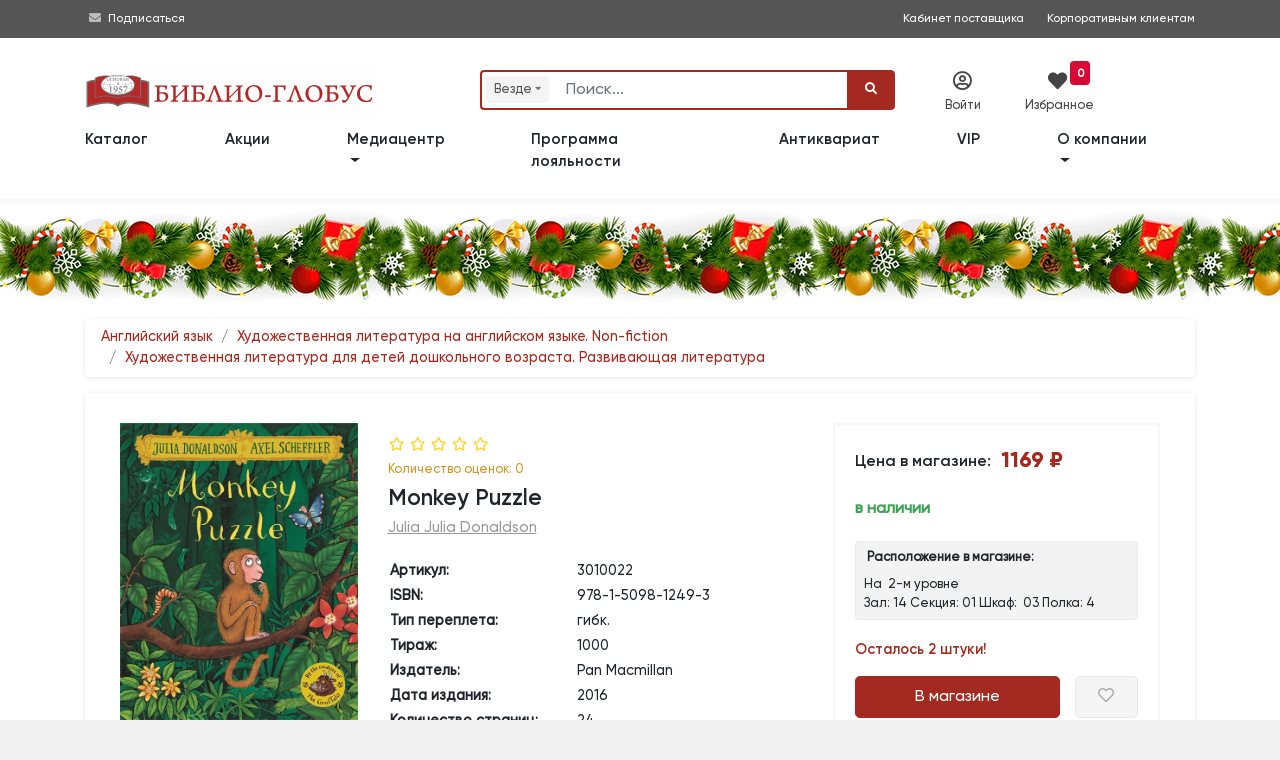

--- FILE ---
content_type: text/css
request_url: https://www.biblio-globus.ru/content/bg/css/style.default.css?v=2226
body_size: 33388
content:
/*
*
* ======================================================================
* GENERAL
* ======================================================================
*
*/

@font-face {
	font-family: 'FontAwesome';
	src: url('../../fontawesome/webfonts/fa-solid-900.woff') format('woff');
	font-weight: 400;
	font-style: normal;
	text-rendering: optimizeLegibility;
}

@font-face {
	font-family: 'Arno-Pro';
	src: url('../fonts/ArnoPro-Caption.woff') format('woff');
	font-weight: 400;
	font-style: normal;
	text-rendering: optimizeLegibility;
}

@font-face {
	font-family: 'Arno-Pro-Bold';
	src: url('../fonts/ArnoPro-BoldCaption.woff') format('woff');
	font-weight: 400;
	font-style: normal;
	text-rendering: optimizeLegibility;
}

@font-face {
	font-family: 'Gilroy-Regular';
	src: url('../fonts/Gilroy-Regular.woff2') format('woff2'), url('../fonts/Gilroy-Regular.woff') format('woff');
	font-weight: 400;
	font-style: normal;
	text-rendering: optimizeLegibility;
}

@font-face {
	font-family: 'Gilroy-Medium';
	src: url('../fonts/Gilroy-Medium.woff2') format('woff2'), url('../fonts/Gilroy-Medium.woff') format('woff');
	font-weight: 400;
	font-style: normal;
	text-rendering: optimizeLegibility;
}

@font-face {
	font-family: 'Gilroy-Semibold';
	src: url('../fonts/Gilroy-Semibold.woff2') format('woff2'), url('../fonts/Gilroy-Semibold.woff') format('woff');
	font-weight: 400;
	font-style: normal;
	text-rendering: optimizeLegibility;
}

@font-face {
	font-family: 'Gilroy-Extrabold';
	src: url('../fonts/Gilroy-Extrabold.woff2') format('woff2'), url('../fonts/Gilroy-Extrabold.woff') format('woff');
	font-weight: 400;
	font-style: normal;
	text-rendering: optimizeLegibility;
}

.img-wrapper-index img {
	width: auto !important;
	/*max-height: 175px;*/
	max-height: 130px;
	margin: 12px auto;
	mix-blend-mode: multiply;
}

.img-wrapper-index {
	background: #f5f5f5;
	border-radius: 4px;
	border: 0px solid #555;
	min-height: 160px;
	display: flex;
	align-items: center;
	overflow: hidden !important;
}

.grecaptcha-badge {
	display: none;
}

.extra-catalog-link {
	color: #212529;
	text-decoration: none;
}

	.extra-catalog-link:hover {
		color: #212529;
		text-decoration: none;
	}

.price-item-not-in-stock {
	/*margin-top:50px;*/
	margin: 20px 0 20px;
	font-size: .95rem;
	color: #777;
	display: block;
}

.ui-helper-hidden-accessible {
	display: none;
}

#search_mobile {
	position: relative;
}

#search_fields {
	position: relative;
}

#search ul {
	z-index: 10000 !important;
	background: #ffffff;
	border: 0px solid red;
	-webkit-box-shadow: 0 8px 12px rgba(65,70,86,.2);
	box-shadow: 0 8px 12px rgba(65,70,86,.2);
	-webkit-border-radius: 4px;
	border-radius: 4px;
	position: absolute;
	text-align: left;
	margin: 0 0 0 0;
	padding: 5px 0 0 0;
}

	#search ul li {
		list-style-type: none !important;
		margin: 5px 5px 5px 5px;
		padding: 5px 0 5px 0;
	}

.suggest-title {
	padding: 0 0 0 0;
	margin: 0 0 0 0;
	font-size: .9rem;
	font-family: 'Gilroy-Semibold';
	color: #707783;
}

.suggest-subtitle {
	padding: 0 0 0 0;
	margin: 0 0 0 0;
	font-size: .8rem;
	color: #818997
}


.ui-state-highlight {
	color: #0d0c22;
}

.ui-autocomplete-category {
	margin: 0 5px !important;
	padding: 8px 12px 5px 12px !important;
	font-size: 1rem !important;
	font-family: 'Gilroy-Semibold' !important;
}

.ui-autocomplete-row .media {
	margin: 0 5px;
	padding: 5px 6px;
}

	.ui-autocomplete-row .media:hover {
		cursor: pointer;
	}

.ui-state-active {
	color: #ffffff !important;
	background: #86b5d7 /*#86b5d7 #b1d0f1*/;
	outline: none;
	border-radius: 4px;
}

	.ui-state-active .suggest-title {
		color: #ffffff !important;
	}

	.ui-state-active .suggest-subtitle {
		color: #ffffff !important;
	}


.input-group-append .btn-outline-search {
	border-top: 2px solid #a42921 !important;
	border-right: 0px solid #ffffff !important;
	border-bottom: 2px solid #a42921 !important;
	border-left: 0px solid #ffffff !important;
	background: #fff;
	outline: none !important;
	box-shadow: none !important;
	-webkit-box-shadow: none !important;
	-moz-box-shadow: none !important;
	box-shadow: none !important;
}

	.input-group-append .btn-outline-search:focus {
		border-top: 2px solid #a42921 !important;
		border-right: 0px solid #ffffff !important;
		border-bottom: 2px solid #a42921 !important;
		border-left: 0px solid #ffffff !important;
	}

.clear-btn-show {
	display: inline-block;
}

.clear-btn-hide {
	display: none;
}

#clear-btn-icon {
	visibility: hidden;
}


body {
	overflow-x: hidden;
	background-color: #f0f0f0 !important;
	font-family: 'Gilroy-Medium','Roboto', Tahoma, Arial;
}

header {
	background: #ffffff;
}

#notAvailableCity {
	display: none;
}

#totalWeightMsg {
	display: none;
}

#bx-lbl2 {
	display: none;
}

.not-in-stock {
	font-size: 14px;
	text-align: center;
	padding-top: 4px;
	padding-right: 0 !important;
}

.card-event-product {
	display: block;
	position: absolute;
}

.card_adv {
	padding-left: 5px !important;
}

	.card_adv .menu-content {
		margin: 0;
		padding: 0;
		list-style-type: none;
	}

		.card_adv .menu-content::before, .card .menu-content::after {
			content: '';
			display: table;
		}

		.card_adv .menu-content::after {
			clear: both;
		}

		.card_adv .menu-content li {
			display: inline-block;
		}

		.card_adv .menu-content a {
			color: #fff;
		}

		.card_adv .menu-content span {
			position: absolute;
			left: 50%;
			top: 0;
			font-size: 10px;
			font-weight: 700;
			font-family: 'Gilroy-Medium', 'Roboto', Helvetica, Arial, sans-serif;
			-webkit-transform: translate(-50%, 0);
			transform: translate(-50%, 0);
		}

	.card_adv .wrapper {
		background-color: #fff;
		min-height: 306px;
		position: relative;
		overflow: hidden;
		border: 1px solid #ffffff;
		/*-webkit-box-shadow: 0 2px 5px rgba(0, 0, 0, 0.2);
  box-shadow: 0 2px 5px rgba(0, 0, 0, 0.2);*/
		/*border-radius:4px;*/
	}

		.card_adv .wrapper:hover .data {
			-webkit-transform: translateY(0);
			transform: translateY(0);
		}

	.card_adv .data {
		position: relative;
		bottom: 0;
		width: 100%;
		/*
  -webkit-transform: translateY(calc(70px + 1em));
          transform: translateY(calc(70px + 1em));
  transition: -webkit-transform 0.3s;
  transition: transform 0.3s;
  transition: transform 0.3s, -webkit-transform 0.3s; */
	}

		.card_adv .data .content {
			padding: 1em;
			position: relative;
			z-index: 1;
		}

	.card_adv .author {
		font-size: 12px;
	}

	.card_adv .title {
		margin-top: 10px;
	}

	.card_adv .text {
		height: 70px;
		margin: 0;
	}

	.card_adv input[type='checkbox'] {
		display: none;
	}

		.card_adv input[type='checkbox']:checked + .menu-content {
			-webkit-transform: translateY(-60px);
			transform: translateY(-60px);
		}




.btn-primary:hover {
	background-color: #9d132d;
	border-color: #9d132d;
}

textarea:focus,
textarea.form-control:focus,
input.form-control:focus,
input[type=text]:focus,
input[type=password]:focus,
input[type=email]:focus,
input[type=number]:focus,
[type=text].form-control:focus,
[type=password].form-control:focus,
[type=email].form-control:focus,
[type=tel].form-control:focus,
[contenteditable].form-control:focus {
	box-shadow: inset 0 -1px 0 #ddd !important;
}

a, button {
	-webkit-transition: all 0.3s;
	transition: all 0.3s;
	outline: none;
}

	a i.fa, button i.fa {
		margin: 0 5px;
	}

h1 {
	font-weight: 700;
	font-family: 'Gilroy-Semibold', 'Roboto', Tahoma, Arial !important;
}

.box h1 {
	font-size: 1.4rem;
	padding: 5px 0;
	margin: 0;
}

.top_header {
	background: #ffffff;
}

#gifts_btn_flag {
	width: 55px;
	height: 30px;
	background: url(../../Images/flag_0223.png) 0 0 no-repeat;
	position: absolute;
	top: -4px;
	right: -10px;
}

#gifts_btn {
	padding: 5px 5px 5px 10px;
	display: block;
	color: #ffffff;
	position: absolute;
	top: 0;
	left: 50%;
	margin: 5px 0 0 -80px;
	width: 160px;
	border-radius: 2px;
	text-decoration: none;
	text-transform: uppercase;
	text-align: left;
	font-size: .70rem;
	font-weight: bold;
	background: #a42921;
	cursor: pointer;
}

.title_box {
	/*padding: 12px 20px !important;*/
	padding: 12px 8px !important;
}

.btn-primary {
	color: #fff !important;
}

.btn + .btn {
	margin-left: 5px;
}

.disabled {
	cursor: not-allowed;
}

.clickable {
	cursor: pointer;
}

.menu-large {
	position: static !important;
}

	.menu-large .megamenu {
		padding: 20px;
		width: 100%;
		max-width: 1140px;
		left: 50%;
		-webkit-transform: translateX(-50%);
		transform: translateX(-50%);
		margin-top: -1px;
	}

	.menu-large a.nav-link {
		padding: 7px !important;
		padding-left: 0 !important;
	}

#catalogue li {
	margin: 10px 0px;
}

	#catalogue li ul {
		margin: 5px 0;
	}

		#catalogue li ul li {
			margin: 2px 0;
		}

			#catalogue li ul li a {
				font-size: 0.9rem !important;
			}

/*
*
* ======================================================================
* TOP BAR
* ======================================================================
*
*/
#top {
	background: #555;
	padding: 10px 0;
}

	#top .offer {
		color: #fff;
	}

		#top .offer .btn {
			text-transform: uppercase;
			letter-spacing: 0.1em;
		}

@media (max-width: 991.98px) {
	#top {
		font-size: 0.738rem;
		text-align: center;
	}
}

#top a {
	color: #fff;
}

#top ul.menu {
	/*padding-top: 5px;*/
	margin: 0;
	font-size: 0.738rem;
}

	#top ul.menu > li {
		margin-right: 0;
	}

		#top ul.menu > li a {
			color: #eee;
		}

		#top ul.menu > li + li:before {
			content: "|\00a0";
			padding: 0 5px;
			color: #f8f9fa;
		}

	#top ul.menu > .active {
		color: #999;
	}

#login-modal .modal-header {
	background: #a42921;
}

	#login-modal .modal-header h5 {
		color: #fff;
	}

#login-modal a {
	color: #a42921;
}

#login-modal p {
	font-weight: 300;
	margin-bottom: 20px;
}


#recommendedProducts .modal-header {
	background: #a42921;
}

	#recommendedProducts .modal-header h5 {
		color: #fff;
	}

#recommendedProducts a {
	color: #a42921;
}

#recommendedProducts p {
	font-weight: 300;
	margin-bottom: 20px;
}

/*
*
* ======================================================================
* NAVBAR
* ======================================================================
*
*/
.navbar {
	/*border-bottom: 1px solid #e6e6e6;*/
	background-color: #fff;
	-webkit-box-shadow: 0px 4px 4px rgba(85, 85, 85, 0.05);
	box-shadow: 0px 4px 4px rgba(85, 85, 85, 0.05);
}

	.navbar .navbar-nav > .nav-item > .nav-link {
		/*text-transform: uppercase;*/
		/*letter-spacing: 0.1em;*/
		font-weight: 500 !important;
		padding: 30px 15px !important;
		color: #555;
		font-size: 0.85rem;
		font-family: 'Gilroy-Medium', 'Roboto', Arial !important;
	}

		.navbar .navbar-nav > .nav-item > .nav-link:hover {
			color: #a42921;
		}

@media (max-width: 991.98px) {
	.navbar .navbar-nav > .nav-item > .nav-link {
		font-weight: 500 !important;
		padding: 30px 7px !important;
		color: #555;
		font-size: 0.85rem;
		font-family: 'Gilroy-Medium', 'Roboto', Arial !important;
	}
}

.navbar .navbar-nav > .nav-item > .nav-link.active, .navbar .navbar-nav > .nav-item > .nav-link:hover, .navbar .navbar-nav > .nav-item > .nav-link:focus {
	/*background: #a42921;*/
}

@media (max-width: 991.98px) {
	.navbar .dropdown-menu {
		position: relative !important;
		top: 0px;
		border: none;
	}
}

@media (min-width: 992px) {
	.navbar .dropdown:hover .dropdown-menu {
		display: block;
	}

	.navbar-expand-lg .navbar-nav .dropdown-menu {
		position: absolute;
		top: 35px;
	}
}

.navbar .megamenu {
	padding: 30px !important;
	-webkit-box-shadow: 0 6px 12px rgba(0, 0, 0, 0.175);
	box-shadow: 0 6px 12px rgba(0, 0, 0, 0.175);
}

@media (max-width: 991.98px) {
	.navbar .megamenu {
		padding: 15px !important;
		-webkit-box-shadow: none;
		box-shadow: none;
	}
}

.navbar .menu-large h5 {
	font-size: 1.125rem;
	font-weight: 400;
	text-transform: uppercase;
	padding-bottom: 10px;
	border-bottom: dotted 1px #555;
}

@media (max-width: 767.98px) {
	.navbar .menu-large h5 {
		font-size: 0.9rem;
	}
}

.navbar .menu-large ul {
	margin: 0;
	padding: 0;
}

	.navbar .menu-large ul .nav-item {
		list-style-type: none;
		border-bottom: solid 1px #eee;
		/*text-transform: uppercase;*/
		/*letter-spacing: 0.1em;*/
		padding: 4px 0;
	}

		.navbar .menu-large ul .nav-item a {
			color: #555;
			font-size: 0.9rem;
			display: block;
			padding: 0 !important;
		}

			.navbar .menu-large ul .nav-item a:hover {
				color: #a42921 !important;
				text-decoration: none;
			}

.navbar .menu-large .banner {
	margin-bottom: 10px;
}

.navbar #basket-overview {
	padding: 0;
}

.navbar .navbar-btn {
	color: #fff;
	margin-right: 10px;
}

#search {
	background: #fff;
	/*margin: 1rem 0;*/
}

	#search .container {
		text-align: right;
	}

	#search form {
		/*max-width: 500px;*/
		padding: 20px 0 0 0;
	}

	#search .navbar-form {
		float: right;
		width: 500px;
	}

.breadcrumb {
	/*
  -webkit-box-shadow: 0 1px 5px rgba(0, 0, 0, 0.1);
  box-shadow: 0 1px 5px rgba(0, 0, 0, 0.1);
  background: #fff;
  border-radius: 0;
  padding: 0.5rem 1rem;
	*/
	background: #fff;
	border: solid 0px #e6e6e6;
	padding: 0.5rem 1rem;
	box-shadow: 0 1px 5px rgba(0, 0, 0, 0.1);
	border-radius: 0.25rem;
}

	.breadcrumb, .breadcrumb a {
		font-size: .9rem;
	}
/*
*
* ======================================================================
* HOT
* ======================================================================
*
*/
#hot h2 {
	text-transform: uppercase;
	/*letter-spacing: 0.1em;*/
	font-size: 1.3rem;
	color: #a42921;
	font-weight: 300;
	text-align: center;
}

#hot .product-slider {
	clear: both;
	margin-bottom: 20px;
}

	#hot .product-slider .item {
		margin: 0 10px;
	}

	#hot .product-slider .product {
		margin-bottom: 0;
	}

	#hot .product-slider .owl-dots {
		position: relative;
		margin-bottom: 30px;
	}

.hot .owl-prev, .hot .owl-next {
	/*display:none !important;*/
}

/*
*
* ======================================================================
* ADVANTAGES
* ======================================================================
*
*/
#advantages {
	text-align: center;
}

	#advantages .box .icon {
		position: absolute;
		font-size: 80px;
		width: 100%;
		text-align: center;
		top: -10px;
		left: 0;
		height: 100%;
		float: left;
		color: #eee;
		-webkit-transition: all 0.3s;
		transition: all 0.3s;
		z-index: 1;
	}

	#advantages .box h3 {
		position: relative;
		margin: 0 0 10px;
		font-weight: 300;
		text-transform: uppercase;
		letter-spacing: 0.1em;
		z-index: 2;
	}

		#advantages .box h3 a:hover {
			text-decoration: none;
		}

	#advantages .box p {
		position: relative;
		color: #555;
		z-index: 2;
	}

/*
*
* ======================================================================
* SLIDERS
* ======================================================================
*
*/
#main-slider {
	margin-bottom: 0px;
	border: solid 0px #f9f9f9;
	/*-webkit-box-shadow: 0 2px 5px rgba(0, 0, 0, 0.2);
  box-shadow: 0 2px 5px rgba(0, 0, 0, 0.2);*/
}

	.box.slideshow ul li div, #main-slider ul li div {
		width: 100%;
	}

	.box.slideshow .owl-dots, #main-slider .owl-dots {
		position: absolute;
		right: 20px;
		bottom: 10px;
	}

.owl-item .item a img {
	/*border-radius:10px;*/
}

/*
*
* ======================================================================
* FOOTER
* ======================================================================
*
*/
#footer {
	background: #e0e0e0;
	padding: 40px 0 20px;
	color: #555;
	font-size: .9rem;
}

	#footer ul {
		padding-left: 0;
		list-style: none;
	}

		#footer ul li a {
			color: #a42921;
		}

	#footer .social {
		text-align: left;
		margin-top: 15px;
	}

		#footer .social a {
			margin: 0 10px 0 0;
			color: #fff;
			display: inline-block;
			width: 30px;
			height: 30px;
			border-radius: 15px;
			line-height: 26px;
			font-size: 15px;
			text-align: center;
			-webkit-transition: all 0.3s;
			transition: all 0.3s;
			vertical-align: bottom;
			background-color: #555;
		}

			#footer .social a i {
				vertical-align: bottom;
				line-height: 30px;
			}

			#footer .social a.facebook:hover {
				background-color: #4460ae;
			}

			#footer .social a.gplus:hover {
				background-color: #4e7db2;
			}

			#footer .social a.twitter:hover {
				background-color: #3cf;
			}

			#footer .social a.instagram:hover {
				background-color: #cd4378;
			}

			#footer .social a.telegram:hover {
				background-color: #0088cc;
			}

			#footer .social a.youtube:hover {
				background-color: #f00;
			}

			#footer .social a.rutube {
				-webkit-transition: none !important;
				transition: none !important;
				background: url('../img/rutube.png') 0 -30px no-repeat #555;
			}
				#footer .social a.rutube:hover {
					-webkit-transition: none !important;
					transition: none !important;
					background: url('../img/rutube.png') 0 0 no-repeat #100943;
				}


			#footer .social a.zen {
				background: url('../img/zen.png') center center no-repeat #555;
			}

				#footer .social a.zen:hover {
					background: url('../img/zen.png') center center no-repeat #32363c;
				}

			#footer .social a.ok:hover {
				background-color: #f7931e;
			}

			#footer .social a.email:hover {
				background-color: #4a7f45;
			}

/*
*
* ======================================================================
* COPYRIGHTS
* ======================================================================
*
*/
#copyright {
	background: #333;
	color: #ccc;
	padding: 20px 0;
	font-size: 0.738rem;
}

	#copyright p {
		margin: 0;
	}

/*
*
* ======================================================================
* BOXES
* ======================================================================
*
*/
.box {
	/*
  background: #fff;
  margin: 0 0 30px;
  border: solid 1px #e6e6e6;
  padding: 20px;
  -webkit-box-shadow: 0 1px 5px rgba(0, 0, 0, 0.1);
  box-shadow: 0 1px 5px rgba(0, 0, 0, 0.1);
  */
	background: #fff;
	border: solid 0px #e6e6e6;
	margin: 0 0 30px;
	box-shadow: 0 1px 5px rgba(0, 0, 0, 0.1);
	border-radius: 0.25rem;
	padding: 30px 20px;
}

	.box .box-header {
		clear: both;
		background: #f7f7f7;
		margin: -20px -20px 20px;
		padding: 20px;
		border-bottom: solid 1px #eee;
	}

	.box .box-footer {
		clear: both;
		background: #f7f7f7;
		margin: 30px -20px -20px;
		padding: 20px;
		border-top: solid 1px #eee;
	}

@media (max-width: 767.98px) {
	.box .box-footer .btn {
		margin-bottom: 20px;
	}
}

.box.slideshow {
	padding: 20px 0 0 0;
	text-align: center;
}

	.box.slideshow h3 {
		text-transform: uppercase;
		letter-spacing: 0.1em;
		font-weight: 700;
	}

/*
*
* ======================================================================
* RIBBONS
* ======================================================================
*
*/
.ribbon {
	position: absolute;
	top: 50px;
	padding-left: 51px;
	z-index: 20;
	text-transform: uppercase;
	letter-spacing: 0.2em;
}

	.ribbon .ribbon-background {
		position: absolute;
		top: 0;
		right: 0;
	}

	.ribbon .theribbon {
		position: relative;
		width: 80px;
		padding: 6px 20px 6px 20px;
		margin: 30px 10px 10px -71px;
		color: #fff;
		background-color: #a42921;
		text-shadow: 0px 1px 2px #bbb;
	}

		.ribbon .theribbon:before, .ribbon .theribbon:after {
			content: ' ';
			position: absolute;
			width: 0;
			height: 0;
		}

		.ribbon .theribbon:after {
			left: 0px;
			top: 100%;
			border-width: 5px 10px;
			border-style: solid;
			border-color: #2d7b6b #2d7b6b transparent transparent;
		}

	.ribbon.sale {
		top: 0;
	}

	.ribbon.new {
		top: 50px;
	}

		.ribbon.new .theribbon {
			background-color: #17a2b8;
			text-shadow: 0px 1px 2px #bbb;
		}

			.ribbon.new .theribbon:after {
				border-color: #0c525d #0c525d transparent transparent;
			}

	.ribbon.gift {
		top: 100px;
	}

		.ribbon.gift .theribbon {
			background-color: #28a745;
			text-shadow: 0px 1px 2px #bbb;
		}

			.ribbon.gift .theribbon:after {
				border-color: #145523 #145523 transparent transparent;
			}

/*
*
* ======================================================================
* CONTENT
* ======================================================================
*
*/
#content .card.sidebar-menu {
	-webkit-box-shadow: 0 1px 5px rgba(0, 0, 0, 0.1);
	box-shadow: 0 1px 5px rgba(0, 0, 0, 0.1);
}

	#content .card.sidebar-menu .card-header .btn.btn-danger {
		color: #fff;
	}

	#content .card.sidebar-menu .badge-light {
		color: #a42921;
	}

	#content .card.sidebar-menu .card {
		padding: 15px;
		background: #fff;
	}

		#content .card.sidebar-menu .card span.colour {
			display: inline-block;
			width: 15px;
			height: 15px;
			border: solid 1px #555;
			vertical-align: top;
			margin-top: 2px;
			margin-left: 5px;
		}

			#content .card.sidebar-menu .card span.colour.white {
				background: #fff;
			}

			#content .card.sidebar-menu .card span.colour.red {
				background: red;
			}

			#content .card.sidebar-menu .card span.colour.green {
				background: green;
			}

			#content .card.sidebar-menu .card span.colour.blue {
				background: blue;
			}

			#content .card.sidebar-menu .card span.colour.yellow {
				background: yellow;
			}

		#content .card.sidebar-menu .card label {
			color: #555;
			font-size: 0.738rem;
		}

			#content .card.sidebar-menu .card label::hover {
				color: #555;
			}

	#content .card.sidebar-menu h3 {
		padding: 5px 0;
		margin: 0;
	}

	#content .card.sidebar-menu ul.nav.category-menu {
		margin-bottom: 20px;
	}

		#content .card.sidebar-menu ul.nav.category-menu li a {
			/*text-transform: uppercase;
  
  letter-spacing: 0.1em;
  font-weight: bold;
  */
			border-radius: 0;
			display: -webkit-box;
			display: -ms-flexbox;
			display: flex;
			-webkit-box-pack: justify;
			-ms-flex-pack: justify;
			justify-content: space-between;
			-webkit-box-align: center;
			-ms-flex-align: center;
			align-items: center;
		}

			#content .card.sidebar-menu ul.nav.category-menu li a:not(.active):hover {
				background: #eeeeee;
			}

	#content .card.sidebar-menu ul.nav ul {
		list-style: none;
		padding-left: 0;
	}

		#content .card.sidebar-menu ul.nav ul li {
			display: block;
		}

			#content .card.sidebar-menu ul.nav ul li a {
				position: relative;
				font-weight: normal;
				text-transform: none !important;
				display: block;
				/*
  padding: 10px 15px;
  padding-left: 30px;
  */
				font-size: 0.8rem;
				color: #555;
			}

				#content .card.sidebar-menu ul.nav ul li a:hover, #content .card.sidebar-menu ul.nav ul li a:focus {
					text-decoration: none;
					background-color: #eeeeee;
				}

#content .info-bar {
	line-height: 32px;
	vertical-align: middle;
}

	#content .info-bar .products-number strong {
		margin-right: 10px;
	}

	#content .info-bar .products-number span {
		margin-left: 10px;
	}

	#content .info-bar .products-sort-by select {
		margin-left: 10px;
	}

#content .product {
	background: #fff;
	border: solid 0px #e6e6e6;
	margin-bottom: 15px;
	/*min-height:560px;*/
	min-height: 515px;
	box-shadow: 0 1px 5px rgba(0, 0, 0, 0.1);
	border-radius: 0.25rem;
	padding-top: 8px;
	/* entire container, keeps perspective */
	/* flip speed goes here */
	/* hide back of pane during swap */
	/*  UPDATED! front pane, placed above back */
	/* back, initially hidden pane */
}

	#content .product .img_link {
		display: block;
		/*min-height:190px;*/
		min-height: 210px;
	}

		#content .product .img_link img {
			margin: 10px auto 0 auto;
			max-height: 210px;
			max-width: 92%;
			border: 0px solid #eaeaea !important;
			padding: 0px !important;
			display: block;
			border-radius: 4px;
			-webkit-border-radius: 4px;
		}

	#content .product .flip-container {
		cursor: pointer;
		-webkit-perspective: 1000;
		perspective: 1000;
		-webkit-transform-style: preserve-3d;
		transform-style: preserve-3d;
	}

	#content .product .flip-container, #content .product .front, #content .product .back {
		width: 100%;
	}

	#content .product .flipper {
		-webkit-backface-visibility: hidden;
		backface-visibility: hidden;
		-webkit-transition: 0.6s;
		transition: 0.6s;
		-webkit-transform-style: preserve-3d;
		transform-style: preserve-3d;
		position: relative;
	}

	#content .product .front, #content .product .back {
		-webkit-transform-style: preserve-3d;
		transform-style: preserve-3d;
		-webkit-transition: 0.6s;
		transition: 0.6s;
		transform-style: preserve-3d;
		position: absolute;
		top: 0;
		left: 0;
	}

	/*
#content .product .front {
  z-index: 2;
  -webkit-transform: rotateY(0deg);
  transform: rotateY(0deg);
}

#content .product .back {
  -webkit-transform: rotateY(-180deg);
  transform: rotateY(-180deg);
}

#content .product:hover .back {
  -webkit-transform: rotateY(0deg);
  transform: rotateY(0deg);
  z-index: 2;
}

#content .product:hover .front {
  -webkit-transform: rotateY(180deg);
  transform: rotateY(180deg);
  z-index: 1;
}
*/
	#content .product .invisible {
		visibility: hidden;
	}

	#content .product .text {
		/*padding: 10px 10px 0;*/
		padding: 10px 4px 0;
	}

		#content .product .text h3 {
			font-family: 'Gilroy-Semibold', 'Roboto', Helvetica, Arial, sans-serif !important;
			font-size: 1rem;
			line-height: 1.1rem;
			height: 52px;
			text-align: center;
			overflow: hidden;
			margin-bottom: 12px;
		}

			#content .product .text h3 a {
				color: #333;
			}

		#content .product .text p.price {
			font-size: 0.9rem;
			text-align: center;
			font-weight: 300;
		}

		#content .product .text p.status {
			font-size: 0.9rem;
			text-align: center;
			font-weight: 300;
			/*color:#02c28e;*/
		}

		#content .product .text p.price del {
			color: #999;
		}

		#content .product .text .buttons {
			clear: both;
			text-align: center;
		}

			#content .product .text .buttons .btn {
				margin-bottom: 10px;
			}

#content .banner {
	margin-bottom: 30px;
}

#content .pages {
	text-align: center;
}

	#content .pages .loadMore {
		text-align: center;
	}

	#content .pages .pagination {
		text-align: center;
	}

#content #mainImage {
	-webkit-box-shadow: 0 1px 5px rgba(0, 0, 0, 0.2);
	box-shadow: 0 1px 5px rgba(0, 0, 0, 0.2);
}

#content #productMain {
	margin-bottom: 30px;
}

	#content #productMain .goToDescription {
		margin-top: 0px;
		font-size: 0.938rem;
		/*text-align: center;*/
	}

		#content #productMain .goToDescription a {
			color: #999;
			text-decoration: underline;
		}

	#content #productMain .price {
		font-size: 1.8rem;
		font-weight: 300;
		text-align: center;
		margin-top: 40px;
	}

	#content #productMain .buttons {
		margin-bottom: 0;
	}

		#content #productMain .buttons .btn {
			margin-bottom: 10px;
		}

#content #details {
	padding: 20px 30px;
}

	#content #details .social {
		text-align: left;
		margin-top: 20px;
	}

		#content #details .social h4 {
			font-weight: 300;
			margin-bottom: 10px;
			font-size: 0.85rem;
		}

#productMain .social {
	padding-left: 15px;
	margin-top: 20px;
	font-size: .85rem;
}

.social p {
	line-height: 26px;
}

	.social p a {
		margin: 0 10px 0 0;
		color: #fff;
		display: inline-block;
		width: 26px;
		height: 26px;
		border-radius: 13px;
		line-height: 26px;
		font-size: 15px;
		text-align: center;
		-webkit-transition: all 0.3s;
		transition: all 0.3s;
		vertical-align: bottom;
	}

		.social p a i {
			vertical-align: bottom;
			line-height: 26px;
		}

		.social p a.facebook {
			background-color: #4460ae;
		}

		.social p a.gplus {
			background-color: #6383a8;
		}

		.social p a.twitter {
			background-color: #3cf;
		}
		.social p a.telegram {
			background-color: #3390ec;
		}

		.social p a.instagram {
			background-color: #cd4378;
		}

		.social p a.ok {
			background-color: #f7931e;
		}

		.social p a.email {
			background-color: #4a7f45;
		}


#content #details .social p {
	line-height: 26px;
}

	#content #details .social p a {
		margin: 0 10px 0 0;
		color: #fff;
		display: inline-block;
		width: 26px;
		height: 26px;
		border-radius: 13px;
		line-height: 26px;
		font-size: 15px;
		text-align: center;
		-webkit-transition: all 0.3s;
		transition: all 0.3s;
		vertical-align: bottom;
	}

		#content #details .social p a.facebook {
			background-color: #4460ae;
		}

		#content #details .social p a.gplus {
			background-color: #6383a8;
		}

		#content #details .social p a.twitter {
			background-color: #3cf;
		}

		#content #details .social p a.instagram {
			background-color: #cd4378;
		}

		#content #details .social p a.telegram {
			background-color: #2e87ca;
		}

		#content #details .social p a.email {
			background-color: #4a7f45;
		}

#content #details h2 {
	font-size: 1.125rem;
	padding-bottom: 4px;
}

#content #details h3 {
	font-size: 1.125rem;
}


#content #thumbs a {
	display: block;
	-webkit-box-shadow: 0 1px 5px rgba(0, 0, 0, 0.2);
	box-shadow: 0 1px 5px rgba(0, 0, 0, 0.2);
	border: solid 2px transparent;
}

	#content #thumbs a.active {
		border-color: #a42921;
	}

#content #checkout .nav {
	margin-bottom: 20px;
	border-bottom: solid 1px #a42921;
}

	#content #checkout .nav a {
		display: block;
		height: 100%;
	}

		#content #checkout .nav a i {
			display: block;
			margin-bottom: 5px;
		}

#content #order-summary table {
	margin-top: 20px;
}

	#content #order-summary table td {
		color: #999;
	}

	#content #order-summary table tr.total td, #content #order-summary table tr.total th {
		font-size: 1.125rem;
		color: #555;
		font-weight: 700;
	}

#content #checkout .table tbody tr td, #content #basket .table tbody tr td, #content #customer-order .table tbody tr td {
	vertical-align: middle;
}

	#content #checkout .table tbody tr td input, #content #basket .table tbody tr td input, #content #customer-order .table tbody tr td input {
		width: 50px;
		text-align: right;
	}

	#content #checkout .table tbody tr td img, #content #basket .table tbody tr td img, #content #customer-order .table tbody tr td img {
		width: 50px;
	}

#content #checkout .table tfoot, #content #basket .table tfoot, #content #customer-order .table tfoot {
	font-size: 1.125rem;
}

/*
#content #text-page h1, #content #text-page h2, #content #text-page h3 {
	font-weight: 700;
}
*/
#content #error-page {
	text-align: center;
}

	#content #error-page h4 {
		margin-bottom: 40px;
	}

	#content #error-page p.buttons {
		margin-top: 40px;
	}

#content #map {
	height: 400px;
}

#content #blog-listing .post, #content #blog-homepage .post {
	margin-bottom: 15px;
	background: #fff;
	margin: 0 0 30px;
	border: solid 1px #e6e6e6;
	padding: 20px;
	-webkit-box-shadow: 0 1px 5px rgba(0, 0, 0, 0.1);
	box-shadow: 0 1px 5px rgba(0, 0, 0, 0.1);
}

	#content #blog-listing .post h2 a, #content #blog-listing .post h4 a, #content #blog-homepage .post h2 a, #content #blog-homepage .post h4 a {
		color: #555;
	}

		#content #blog-listing .post h2 a:hover, #content #blog-listing .post h4 a:hover, #content #blog-homepage .post h2 a:hover, #content #blog-homepage .post h4 a:hover {
			color: #a42921;
		}

	#content #blog-listing .post .author-category, #content #blog-homepage .post .author-category {
		color: #999;
		font-weight: 300;
	}

	#content #blog-listing .post .date-comments a, #content #blog-homepage .post .date-comments a {
		color: #999;
		margin-right: 20px;
	}

		#content #blog-listing .post .date-comments a:hover, #content #blog-homepage .post .date-comments a:hover {
			color: #a42921;
		}

	#content #blog-listing .post .intro, #content #blog-homepage .post .intro {
		text-align: left;
	}

	#content #blog-listing .post .image, #content #blog-homepage .post .image {
		margin-bottom: 10px;
		overflow: hidden;
	}

		#content #blog-listing .post .image img, #content #blog-homepage .post .image img {
			-webkit-transition: all 0.3s;
			transition: all 0.3s;
		}

	#content #blog-listing .post .read-more, #content #blog-homepage .post .read-more {
		text-align: right;
	}

	#content #blog-listing .post:hover .image img, #content #blog-homepage .post:hover .image img {
		-webkit-transform: scale(1.1, 1.1);
		transform: scale(1.1, 1.1);
	}

#content #blog-listing .pager, #content #blog-homepage .pager {
	margin: 20px 0;
}

	#content #blog-listing .pager a, #content #blog-homepage .pager a {
		border-radius: 30px !important;
		background: #fff;
		text-transform: uppercase;
		letter-spacing: 0.1em;
	}

		#content #blog-listing .pager a:not(.disabled):hover, #content #blog-homepage .pager a:not(.disabled):hover {
			background: #a42921;
		}

#content #blog-homepage .post {
	margin-bottom: 30px;
}

	#content #blog-homepage .post h2, #content #blog-homepage .post h4, #content #blog-homepage .post .author-category, #content #blog-homepage .post .read-more {
		/*text-align: center;*/
	}

	#content #blog-homepage .post .intro {
		font-weight: 300;
	}

	#content #blog-homepage .post .read-more {
		margin-top: 20px;
	}

#content #blog-post .author-date {
	color: #999;
	font-weight: 300;
}

#content #blog-post #post-content {
	margin-bottom: 20px;
}

#content #blog-post .comment {
	clear: both;
	margin-bottom: 25px;
}

	#content #blog-post .comment .posted {
		color: #999;
		font-size: 0.738rem;
	}

	#content #blog-post .comment .reply {
		font-family: 'Gilroy-Medium', 'Roboto', Helvetica, Arial, sans-serif;
	}

	#content #blog-post .comment.last {
		margin-bottom: 0;
	}

#content #blog-post #comments, #content #blog-post #comment-form {
	clear: both;
}

	#content #blog-post #comments h4, #content #blog-post #comment-form h4 {
		margin-bottom: 20px;
	}

#content #blog-post #comment-form {
	margin-bottom: 20px;
}

#content #customer-orders table tr th, #content #customer-orders table tr td {
	vertical-align: baseline;
}

#content #customer-order .table tfoot th {
	font-size: 1.125rem;
	font-weight: 300;
}

#content #customer-order .addresses {
	text-align: right;
}

	#content #customer-order .addresses p {
		font-size: 1.125rem;
		font-weight: 300;
	}

.owl-carousel .owl-dots .owl-dot {
	outline: none;
}

	.owl-carousel .owl-dots .owl-dot span {
		width: 8px;
		height: 8px;
		opacity: 0.6;
	}

	.owl-carousel .owl-dots .owl-dot.active span {
		background: #a42921;
		opacity: 1;
	}

.owl-thumbs button {
	display: inline-block;
	background: none;
	border: none;
	margin-right: 8px;
	margin-bottom: 10px;
	padding: 0;
	outline: none;
	cursor: pointer;
	opacity: .6;
}

	.owl-thumbs button.active {
		opacity: 1;
	}

	.owl-thumbs button img {
		max-width: 70px;
	}

.owl-prev {
	position: absolute;
	top: 200px;
	left: -10px;
	width: 44px;
	font-size: 30px !important;
	background: #eaeaea !important;
	padding: 0px !important;
	margin: 0 !important;
	outline: none !important;
}

.owl-next {
	position: absolute;
	top: 200px;
	right: -10px;
	width: 44px;
	font-size: 30px !important;
	background: #eaeaea !important;
	padding: 0px !important;
	margin: 0 !important;
	outline: none !important;
	/*-ms-filter: "progid:DXImageTransform.Microsoft.Alpha(Opacity=80)";
	filter: alpha(opacity=80);
	-moz-opacity: 0.8;
	-khtml-opacity: 0.8;
	opacity: 0.8;*/
}

.product-preview-slider {
	margin-left: .1rem !important;
}

	.product-preview-slider .owl-prev {
		width: 48px !important;
		height: 48px !important;
		padding: 0 !important;
		border: 0 !important;
		display: flex !important;
		justify-content: center !important;
		align-items: center !important;
		pointer-events: all !important;
		cursor: pointer !important;
		color: #170724 !important;
		background: #fff !important;
		border-radius: 50% !important;
		box-shadow: 0 2px 1px -1px rgb(0 0 0 / 20%), 0 1px 1px 0 rgb(0 0 0 / 14%), 0 1px 3px 0 rgb(0 0 0 / 12%) !important;
		transition: opacity .15s ease !important;
		position: absolute !important;
		top: 30% !important;
		left: -0.2rem !important;
		transform: translateY(-50%) !important;
	}

	.product-preview-slider .owl-next {
		width: 48px !important;
		height: 48px !important;
		padding: 0 !important;
		border: 0 !important;
		display: flex !important;
		justify-content: center !important;
		align-items: center !important;
		pointer-events: all !important;
		cursor: pointer !important;
		color: #170724 !important;
		background: #fff !important;
		border-radius: 50% !important;
		box-shadow: 0 2px 1px -1px rgb(0 0 0 / 20%), 0 1px 1px 0 rgb(0 0 0 / 14%), 0 1px 3px 0 rgb(0 0 0 / 12%) !important;
		transition: opacity .15s ease !important;
		position: absolute !important;
		top: 30% !important;
		right: -0.2rem !important;
		transform: translateY(-50%) !important;
	}


#preferences .owl-prev, #recommendations .owl-prev, .preferences-carousel .owl-prev, .bg-offers-carousel .owl-prev {
	width: 48px !important;
	height: 48px !important;
	padding: 0 !important;
	border: 0 !important;
	display: flex !important;
	justify-content: center !important;
	align-items: center !important;
	pointer-events: all !important;
	cursor: pointer !important;
	color: #170724 !important;
	background: #fff !important;
	border-radius: 50% !important;
	box-shadow: 0 2px 1px -1px rgb(0 0 0 / 20%), 0 1px 1px 0 rgb(0 0 0 / 14%), 0 1px 3px 0 rgb(0 0 0 / 12%) !important;
	transition: opacity .15s ease !important;
	position: absolute !important;
	top: 34% !important;
	left: -0.8rem !important;
	transform: translateY(-50%) !important;
}

#preferences .owl-next, #recommendations .owl-next, .preferences-carousel .owl-next, .bg-offers-carousel .owl-next {
	width: 48px !important;
	height: 48px !important;
	padding: 0 !important;
	border: 0 !important;
	display: flex !important;
	justify-content: center !important;
	align-items: center !important;
	pointer-events: all !important;
	cursor: pointer !important;
	color: #170724 !important;
	background: #fff !important;
	border-radius: 50% !important;
	box-shadow: 0 2px 1px -1px rgb(0 0 0 / 20%), 0 1px 1px 0 rgb(0 0 0 / 14%), 0 1px 3px 0 rgb(0 0 0 / 12%) !important;
	transition: opacity .15s ease !important;
	position: absolute !important;
	top: 34% !important;
	right: -0.8rem !important;
	transform: translateY(-50%) !important;
}

/*

=====================
STYLE SWITCHER FOR DEMO
=====================

*/
#style-switch-button {
	position: fixed;
	top: 120px;
	left: 0px;
	border-radius: 0;
	z-index: 2;
}

#style-switch {
	width: 300px;
	padding: 20px;
	position: fixed;
	top: 160px;
	left: 0;
	background: #fff;
	border: solid 1px #ced4da;
	z-index: 2000;
}

	#style-switch h4 {
		color: #495057;
	}

/* =========================================

      THEMING OF THE BOOTSTRAP COMPONENTS

   =========================================

    1 - NAVBAR
    2 - BUTTONS
    3 - TYPE
    4 - PAGINATION
    5 - UTILITIES
    6 - FORMS
    7 - CODE
    8 - NAV
    9 - CARD
    10 - DROPDOWNS

*/
/*
 * 1. NAVBAR
 */
.navbar {
	padding: 0 0 18px 0;
}

.navbar-brand {
	display: inline-block;
	padding-top: 0.58rem;
	padding-bottom: 0;
	margin-right: 1rem;
	font-size: 1.125rem;
}

.navbar-toggler {
	padding: 0.25rem 0.75rem;
	font-size: 1.125rem;
	line-height: 1;
	border: 1px solid transparent;
	border-radius: 0.25rem;
}

.navbar-light .navbar-brand {
	color: rgba(0, 0, 0, 0.9);
}

	.navbar-light .navbar-brand:hover, .navbar-light .navbar-brand:focus {
		color: rgba(0, 0, 0, 0.9);
	}

.navbar-light .navbar-nav .nav-link {
	font-weight: 500 !important;
	padding: 30px 7px !important;
	color: #555;
	font-size: 0.85rem;
	font-family: 'Gilroy-Medium', 'Roboto', Arial !important;
}

	.navbar-light .navbar-nav .nav-link:hover, .navbar-light .navbar-nav .nav-link:focus {
		color: rgba(0, 0, 0, 0.7);
	}

	.navbar-light .navbar-nav .nav-link.disabled {
		color: rgba(0, 0, 0, 0.3);
	}

	.navbar-light .navbar-nav .show > .nav-link,
	.navbar-light .navbar-nav .active > .nav-link,
	.navbar-light .navbar-nav .nav-link.show,
	.navbar-light .navbar-nav .nav-link.active {
		color: rgba(0, 0, 0, 0.9);
	}

.navbar-light .navbar-toggler {
	color: rgba(0, 0, 0, 0.5);
	border-color: rgba(0, 0, 0, 0.1);
}

.navbar-light .navbar-toggler-icon {
	background-image: url("data:image/svg+xml;charset=utf8,%3Csvg viewBox='0 0 30 30' xmlns='http://www.w3.org/2000/svg'%3E%3Cpath stroke='rgba(0, 0, 0, 0.5)' stroke-width='2' stroke-linecap='round' stroke-miterlimit='10' d='M4 7h22M4 15h22M4 23h22'/%3E%3C/svg%3E");
}

.navbar-light .navbar-text {
	color: rgba(0, 0, 0, 0.5);
}

.navbar-dark .navbar-brand {
	color: #fff;
}

	.navbar-dark .navbar-brand:hover, .navbar-dark .navbar-brand:focus {
		color: #fff;
	}

.navbar-dark .navbar-nav .nav-link {
	color: rgba(255, 255, 255, 0.5);
}

	.navbar-dark .navbar-nav .nav-link:hover, .navbar-dark .navbar-nav .nav-link:focus {
		color: rgba(255, 255, 255, 0.75);
	}

	.navbar-dark .navbar-nav .nav-link.disabled {
		color: rgba(255, 255, 255, 0.25);
	}

	.navbar-dark .navbar-nav .show > .nav-link,
	.navbar-dark .navbar-nav .active > .nav-link,
	.navbar-dark .navbar-nav .nav-link.show,
	.navbar-dark .navbar-nav .nav-link.active {
		color: #fff;
	}

.navbar-dark .navbar-toggler {
	color: rgba(255, 255, 255, 0.5);
	border-color: rgba(255, 255, 255, 0.1);
}

.navbar-dark .navbar-toggler-icon {
	background-image: url("data:image/svg+xml;charset=utf8,%3Csvg viewBox='0 0 30 30' xmlns='http://www.w3.org/2000/svg'%3E%3Cpath stroke='rgba(255, 255, 255, 0.5)' stroke-width='2' stroke-linecap='round' stroke-miterlimit='10' d='M4 7h22M4 15h22M4 23h22'/%3E%3C/svg%3E");
}

.navbar-dark .navbar-text {
	color: rgba(255, 255, 255, 0.5);
}

/*
 * 2. BUTTONS
 */
.btn {
	font-weight: 400;
	border: 1px solid transparent;
	/*padding: 0.375rem 0.75rem;*/
	/*font-size: 0.9rem;*/
	padding: 6px 12px;
	font-size: 12px;
	line-height: 1.5;
	border-radius: 0.25rem;
	-webkit-transition: color 0.15s ease-in-out, background-color 0.15s ease-in-out, border-color 0.15s ease-in-out, -webkit-box-shadow 0.15s ease-in-out;
	transition: color 0.15s ease-in-out, background-color 0.15s ease-in-out, border-color 0.15s ease-in-out, -webkit-box-shadow 0.15s ease-in-out;
	transition: color 0.15s ease-in-out, background-color 0.15s ease-in-out, border-color 0.15s ease-in-out, box-shadow 0.15s ease-in-out;
	transition: color 0.15s ease-in-out, background-color 0.15s ease-in-out, border-color 0.15s ease-in-out, box-shadow 0.15s ease-in-out, -webkit-box-shadow 0.15s ease-in-out;
}

@media screen and (prefers-reduced-motion: reduce) {
	.btn {
		-webkit-transition: none;
		transition: none;
	}
}

.btn:focus, .btn.focus {
	-webkit-box-shadow: none;
	box-shadow: none;
}

.btn.disabled, .btn:disabled {
	opacity: 0.65;
}

.btn:not(:disabled):not(.disabled):active, .btn:not(:disabled):not(.disabled).active {
	background-image: none;
}

.btn-link {
	font-weight: 400;
	color: #a42921;
}

	.btn-link:hover {
		color: #a42921;
		text-decoration: underline;
	}

	.btn-link:focus, .btn-link.focus {
		text-decoration: underline;
	}

	.btn-link:disabled, .btn-link.disabled {
		color: #6c757d;
	}

.btn-primary {
	color: #212529;
	background-color: #a42921;
	border-color: #a42921;
}

	.btn-primary:hover {
		color: #fff;
		/*background-color: #3eaa94;*/
		/*border-color: #3aa18c;*/
		/*background-color:#79c99a;
  border-color:#6db58a;*/
	}

	.btn-primary:focus, .btn-primary.focus {
		/*
  -webkit-box-shadow: 0 0 0 0.2rem rgba(79, 191, 168, 0.5);
  box-shadow: 0 0 0 0.2rem rgba(79, 191, 168, 0.5);
  */
		-webkit-box-shadow: none;
		box-shadow: none;
	}

	.btn-primary.disabled, .btn-primary:disabled {
		color: #212529;
		background-color: #a42921;
		border-color: #a42921;
	}

	.btn-primary:not(:disabled):not(.disabled):active, .btn-primary:not(:disabled):not(.disabled).active,
	.show > .btn-primary.dropdown-toggle {
		color: #fff;
		background-color: #9d132d;
		border-color: #9d132d;
	}

		.btn-primary:not(:disabled):not(.disabled):active:focus, .btn-primary:not(:disabled):not(.disabled).active:focus,
		.show > .btn-primary.dropdown-toggle:focus {
			/*
  -webkit-box-shadow: 0 0 0 0.2rem rgba(79, 191, 168, 0.5);
  box-shadow: 0 0 0 0.2rem rgba(79, 191, 168, 0.5);
  */
			-webkit-box-shadow: none;
			box-shadow: none;
		}

.btn-secondary {
	color: #fff;
	background-color: #6c757d;
	border-color: #6c757d;
}

	.btn-secondary:hover {
		color: #fff;
		background-color: #5a6268;
		border-color: #545b62;
	}

	.btn-secondary:focus, .btn-secondary.focus {
		-webkit-box-shadow: 0 0 0 0.2rem rgba(108, 117, 125, 0.5);
		box-shadow: 0 0 0 0.2rem rgba(108, 117, 125, 0.5);
	}

	.btn-secondary.disabled, .btn-secondary:disabled {
		color: #fff;
		background-color: #6c757d;
		border-color: #6c757d;
	}

	.btn-secondary:not(:disabled):not(.disabled):active, .btn-secondary:not(:disabled):not(.disabled).active,
	.show > .btn-secondary.dropdown-toggle {
		color: #fff;
		background-color: #545b62;
		border-color: #4e555b;
	}

		.btn-secondary:not(:disabled):not(.disabled):active:focus, .btn-secondary:not(:disabled):not(.disabled).active:focus,
		.show > .btn-secondary.dropdown-toggle:focus {
			-webkit-box-shadow: 0 0 0 0.2rem rgba(108, 117, 125, 0.5);
			box-shadow: 0 0 0 0.2rem rgba(108, 117, 125, 0.5);
		}

.btn-success {
	color: #fff;
	background-color: #28a745;
	border-color: #28a745;
}

	.btn-success:hover {
		color: #fff;
		background-color: #218838;
		border-color: #1e7e34;
	}

	.btn-success:focus, .btn-success.focus {
		-webkit-box-shadow: 0 0 0 0.2rem rgba(40, 167, 69, 0.5);
		box-shadow: 0 0 0 0.2rem rgba(40, 167, 69, 0.5);
	}

	.btn-success.disabled, .btn-success:disabled {
		color: #fff;
		background-color: #28a745;
		border-color: #28a745;
	}

	.btn-success:not(:disabled):not(.disabled):active, .btn-success:not(:disabled):not(.disabled).active,
	.show > .btn-success.dropdown-toggle {
		color: #fff;
		background-color: #1e7e34;
		border-color: #1c7430;
	}

		.btn-success:not(:disabled):not(.disabled):active:focus, .btn-success:not(:disabled):not(.disabled).active:focus,
		.show > .btn-success.dropdown-toggle:focus {
			-webkit-box-shadow: 0 0 0 0.2rem rgba(40, 167, 69, 0.5);
			box-shadow: 0 0 0 0.2rem rgba(40, 167, 69, 0.5);
		}

.btn-info {
	color: #fff;
	background-color: #17a2b8;
	border-color: #17a2b8;
}

	.btn-info:hover {
		color: #fff;
		background-color: #138496;
		border-color: #117a8b;
	}

	.btn-info:focus, .btn-info.focus {
		-webkit-box-shadow: 0 0 0 0.2rem rgba(23, 162, 184, 0.5);
		box-shadow: 0 0 0 0.2rem rgba(23, 162, 184, 0.5);
	}

	.btn-info.disabled, .btn-info:disabled {
		color: #fff;
		background-color: #17a2b8;
		border-color: #17a2b8;
	}

	.btn-info:not(:disabled):not(.disabled):active, .btn-info:not(:disabled):not(.disabled).active,
	.show > .btn-info.dropdown-toggle {
		color: #fff;
		background-color: #117a8b;
		border-color: #10707f;
	}

		.btn-info:not(:disabled):not(.disabled):active:focus, .btn-info:not(:disabled):not(.disabled).active:focus,
		.show > .btn-info.dropdown-toggle:focus {
			-webkit-box-shadow: 0 0 0 0.2rem rgba(23, 162, 184, 0.5);
			box-shadow: 0 0 0 0.2rem rgba(23, 162, 184, 0.5);
		}

.btn-warning {
	color: #212529;
	background-color: #ffc107;
	border-color: #ffc107;
}

	.btn-warning:hover {
		color: #212529;
		background-color: #e0a800;
		border-color: #d39e00;
	}

	.btn-warning:focus, .btn-warning.focus {
		-webkit-box-shadow: 0 0 0 0.2rem rgba(255, 193, 7, 0.5);
		box-shadow: 0 0 0 0.2rem rgba(255, 193, 7, 0.5);
	}

	.btn-warning.disabled, .btn-warning:disabled {
		color: #212529;
		background-color: #ffc107;
		border-color: #ffc107;
	}

	.btn-warning:not(:disabled):not(.disabled):active, .btn-warning:not(:disabled):not(.disabled).active,
	.show > .btn-warning.dropdown-toggle {
		color: #212529;
		background-color: #d39e00;
		border-color: #c69500;
	}

		.btn-warning:not(:disabled):not(.disabled):active:focus, .btn-warning:not(:disabled):not(.disabled).active:focus,
		.show > .btn-warning.dropdown-toggle:focus {
			-webkit-box-shadow: 0 0 0 0.2rem rgba(255, 193, 7, 0.5);
			box-shadow: 0 0 0 0.2rem rgba(255, 193, 7, 0.5);
		}

.btn-danger {
	color: #fff;
	background-color: #a42921;
	border-color: #a42921;
}

	.btn-danger:hover {
		color: #fff;
		background-color: #a42921;
		border-color: #a42921;
	}

	.btn-danger:focus, .btn-danger.focus {
		-webkit-box-shadow: 0 0 0 0.2rem rgba(220, 53, 69, 0.5);
		box-shadow: 0 0 0 0.2rem rgba(220, 53, 69, 0.5);
	}

	.btn-danger.disabled, .btn-danger:disabled {
		color: #fff;
		background-color: #dc3545;
		border-color: #dc3545;
	}

	.btn-danger:not(:disabled):not(.disabled):active, .btn-danger:not(:disabled):not(.disabled).active,
	.show > .btn-danger.dropdown-toggle {
		color: #fff;
		background-color: #bd2130;
		border-color: #b21f2d;
	}

		.btn-danger:not(:disabled):not(.disabled):active:focus, .btn-danger:not(:disabled):not(.disabled).active:focus,
		.show > .btn-danger.dropdown-toggle:focus {
			-webkit-box-shadow: 0 0 0 0.2rem rgba(220, 53, 69, 0.5);
			box-shadow: 0 0 0 0.2rem rgba(220, 53, 69, 0.5);
		}

.btn-light {
	color: #212529;
	background-color: #f5f5f5;
	border-color: #e7e7e7;
	padding-top: 7px;
	padding-bottom: 5px;
}

	.btn-light:hover {
		color: #212529;
		background-color: #f5f5f5;
		border-color: #e1dbdb;
	}


	.btn-light:focus, .btn-light.focus {
		-webkit-box-shadow: 0 0 0 0.2rem rgba(248, 249, 250, 0.5);
		box-shadow: 0 0 0 0.2rem rgba(248, 249, 250, 0.5);
	}

	.btn-light.disabled, .btn-light:disabled {
		color: #212529;
		background-color: #f8f9fa;
		border-color: #f8f9fa;
	}

	.btn-light:not(:disabled):not(.disabled):active, .btn-light:not(:disabled):not(.disabled).active,
	.show > .btn-light.dropdown-toggle {
		color: #212529;
		background-color: #dae0e5;
		border-color: #d3d9df;
	}

		.btn-light:not(:disabled):not(.disabled):active:focus, .btn-light:not(:disabled):not(.disabled).active:focus,
		.show > .btn-light.dropdown-toggle:focus {
			-webkit-box-shadow: 0 0 0 0.2rem rgba(248, 249, 250, 0.5);
			box-shadow: 0 0 0 0.2rem rgba(248, 249, 250, 0.5);
		}

.btn-highlight {
	color: #d70834 !important;
	background-color: #ffffff;
	border-color: #d70834 !important;
	border: 1px solid #d70834 !important;
}

.added_wishlist {
	display: none;
}

.btn-dark {
	color: #fff;
	background-color: #343a40;
	border-color: #343a40;
}

	.btn-dark:hover {
		color: #fff;
		background-color: #23272b;
		border-color: #1d2124;
	}

	.btn-dark:focus, .btn-dark.focus {
		-webkit-box-shadow: 0 0 0 0.2rem rgba(52, 58, 64, 0.5);
		box-shadow: 0 0 0 0.2rem rgba(52, 58, 64, 0.5);
	}

	.btn-dark.disabled, .btn-dark:disabled {
		color: #fff;
		background-color: #343a40;
		border-color: #343a40;
	}

	.btn-dark:not(:disabled):not(.disabled):active, .btn-dark:not(:disabled):not(.disabled).active,
	.show > .btn-dark.dropdown-toggle {
		color: #fff;
		background-color: #1d2124;
		border-color: #171a1d;
	}

		.btn-dark:not(:disabled):not(.disabled):active:focus, .btn-dark:not(:disabled):not(.disabled).active:focus,
		.show > .btn-dark.dropdown-toggle:focus {
			-webkit-box-shadow: 0 0 0 0.2rem rgba(52, 58, 64, 0.5);
			box-shadow: 0 0 0 0.2rem rgba(52, 58, 64, 0.5);
		}

.btn-outline-primary {
	color: #a42921;
	background-color: transparent;
	background-image: none;
	border-color: #a42921;
}

	.btn-outline-primary:hover {
		color: #fff;
		background-color: #a42921;
		border-color: #a42921;
	}

	.btn-outline-primary:focus, .btn-outline-primary.focus {
		/*
  -webkit-box-shadow: 0 0 0 0.2rem rgba(79, 191, 168, 0.5);
  box-shadow: 0 0 0 0.2rem rgba(79, 191, 168, 0.5);
  */
	}

	.btn-outline-primary.disabled, .btn-outline-primary:disabled {
		/*
  color: #a42921;
  background-color: transparent;
  */
	}

	.btn-outline-primary:not(:disabled):not(.disabled):active, .btn-outline-primary:not(:disabled):not(.disabled).active,
	.show > .btn-outline-primary.dropdown-toggle {
		color: #212529;
		background-color: #a42921;
		border-color: #a42921;
	}

		.btn-outline-primary:not(:disabled):not(.disabled):active:focus, .btn-outline-primary:not(:disabled):not(.disabled).active:focus,
		.show > .btn-outline-primary.dropdown-toggle:focus {
			/*
  -webkit-box-shadow: 0 0 0 0.2rem rgba(79, 191, 168, 0.5);
  box-shadow: 0 0 0 0.2rem rgba(79, 191, 168, 0.5);
  */
		}

.btn-outline-secondary {
	color: #6c757d;
	background-color: transparent;
	background-image: none;
	border-color: #6c757d;
}

	.btn-outline-secondary:hover {
		color: #fff;
		background-color: #6c757d;
		border-color: #6c757d;
	}

	.btn-outline-secondary:focus, .btn-outline-secondary.focus {
		-webkit-box-shadow: 0 0 0 0.2rem rgba(108, 117, 125, 0.5);
		box-shadow: 0 0 0 0.2rem rgba(108, 117, 125, 0.5);
	}

	.btn-outline-secondary.disabled, .btn-outline-secondary:disabled {
		color: #6c757d;
		background-color: transparent;
	}

	.btn-outline-secondary:not(:disabled):not(.disabled):active, .btn-outline-secondary:not(:disabled):not(.disabled).active,
	.show > .btn-outline-secondary.dropdown-toggle {
		color: #fff;
		background-color: #6c757d;
		border-color: #6c757d;
	}

		.btn-outline-secondary:not(:disabled):not(.disabled):active:focus, .btn-outline-secondary:not(:disabled):not(.disabled).active:focus,
		.show > .btn-outline-secondary.dropdown-toggle:focus {
			-webkit-box-shadow: 0 0 0 0.2rem rgba(108, 117, 125, 0.5);
			box-shadow: 0 0 0 0.2rem rgba(108, 117, 125, 0.5);
		}

.btn-outline-success {
	color: #28a745;
	background-color: transparent;
	background-image: none;
	border-color: #28a745;
}

	.btn-outline-success:hover {
		color: #fff;
		background-color: #28a745;
		border-color: #28a745;
	}

	.btn-outline-success:focus, .btn-outline-success.focus {
		-webkit-box-shadow: 0 0 0 0.2rem rgba(40, 167, 69, 0.5);
		box-shadow: 0 0 0 0.2rem rgba(40, 167, 69, 0.5);
	}

	.btn-outline-success.disabled, .btn-outline-success:disabled {
		color: #28a745;
		background-color: transparent;
	}

	.btn-outline-success:not(:disabled):not(.disabled):active, .btn-outline-success:not(:disabled):not(.disabled).active,
	.show > .btn-outline-success.dropdown-toggle {
		color: #fff;
		background-color: #28a745;
		border-color: #28a745;
	}

		.btn-outline-success:not(:disabled):not(.disabled):active:focus, .btn-outline-success:not(:disabled):not(.disabled).active:focus,
		.show > .btn-outline-success.dropdown-toggle:focus {
			-webkit-box-shadow: 0 0 0 0.2rem rgba(40, 167, 69, 0.5);
			box-shadow: 0 0 0 0.2rem rgba(40, 167, 69, 0.5);
		}

.btn-outline-info {
	color: #17a2b8;
	background-color: transparent;
	background-image: none;
	border-color: #17a2b8;
}

	.btn-outline-info:hover {
		color: #fff;
		background-color: #17a2b8;
		border-color: #17a2b8;
	}

	.btn-outline-info:focus, .btn-outline-info.focus {
		-webkit-box-shadow: 0 0 0 0.2rem rgba(23, 162, 184, 0.5);
		box-shadow: 0 0 0 0.2rem rgba(23, 162, 184, 0.5);
	}

	.btn-outline-info.disabled, .btn-outline-info:disabled {
		color: #17a2b8;
		background-color: transparent;
	}

	.btn-outline-info:not(:disabled):not(.disabled):active, .btn-outline-info:not(:disabled):not(.disabled).active,
	.show > .btn-outline-info.dropdown-toggle {
		color: #fff;
		background-color: #17a2b8;
		border-color: #17a2b8;
	}

		.btn-outline-info:not(:disabled):not(.disabled):active:focus, .btn-outline-info:not(:disabled):not(.disabled).active:focus,
		.show > .btn-outline-info.dropdown-toggle:focus {
			-webkit-box-shadow: 0 0 0 0.2rem rgba(23, 162, 184, 0.5);
			box-shadow: 0 0 0 0.2rem rgba(23, 162, 184, 0.5);
		}

.btn-outline-warning {
	color: #ffc107;
	background-color: transparent;
	background-image: none;
	border-color: #ffc107;
}

	.btn-outline-warning:hover {
		color: #fff;
		background-color: #ffc107;
		border-color: #ffc107;
	}

	.btn-outline-warning:focus, .btn-outline-warning.focus {
		-webkit-box-shadow: 0 0 0 0.2rem rgba(255, 193, 7, 0.5);
		box-shadow: 0 0 0 0.2rem rgba(255, 193, 7, 0.5);
	}

	.btn-outline-warning.disabled, .btn-outline-warning:disabled {
		color: #ffc107;
		background-color: transparent;
	}

	.btn-outline-warning:not(:disabled):not(.disabled):active, .btn-outline-warning:not(:disabled):not(.disabled).active,
	.show > .btn-outline-warning.dropdown-toggle {
		color: #212529;
		background-color: #ffc107;
		border-color: #ffc107;
	}

		.btn-outline-warning:not(:disabled):not(.disabled):active:focus, .btn-outline-warning:not(:disabled):not(.disabled).active:focus,
		.show > .btn-outline-warning.dropdown-toggle:focus {
			-webkit-box-shadow: 0 0 0 0.2rem rgba(255, 193, 7, 0.5);
			box-shadow: 0 0 0 0.2rem rgba(255, 193, 7, 0.5);
		}

.btn-outline-danger {
	color: #a42921;
	background-color: transparent;
	background-image: none;
	border-color: #a42921;
}

	.btn-outline-danger:hover {
		color: #a42921;
		background-color: #fff;
		border-color: #a42921;
	}

	.btn-outline-danger:focus, .btn-outline-danger.focus {
		-webkit-box-shadow: 0 0 0 0.2rem rgba(220, 53, 69, 0.5);
		box-shadow: 0 0 0 0.2rem rgba(220, 53, 69, 0.5);
	}

	.btn-outline-danger.disabled, .btn-outline-danger:disabled {
		color: #dc3545;
		background-color: transparent;
	}

	.btn-outline-danger:not(:disabled):not(.disabled):active, .btn-outline-danger:not(:disabled):not(.disabled).active,
	.show > .btn-outline-danger.dropdown-toggle {
		color: #fff;
		background-color: #dc3545;
		border-color: #dc3545;
	}

		.btn-outline-danger:not(:disabled):not(.disabled):active:focus, .btn-outline-danger:not(:disabled):not(.disabled).active:focus,
		.show > .btn-outline-danger.dropdown-toggle:focus {
			-webkit-box-shadow: 0 0 0 0.2rem rgba(220, 53, 69, 0.5);
			box-shadow: 0 0 0 0.2rem rgba(220, 53, 69, 0.5);
		}

.btn-outline-light {
	color: #f8f9fa;
	background-color: transparent;
	background-image: none;
	border-color: #f8f9fa;
}

	.btn-outline-light:hover {
		color: #fff;
		background-color: #f8f9fa;
		border-color: #f8f9fa;
	}

	.btn-outline-light:focus, .btn-outline-light.focus {
		-webkit-box-shadow: 0 0 0 0.2rem rgba(248, 249, 250, 0.5);
		box-shadow: 0 0 0 0.2rem rgba(248, 249, 250, 0.5);
	}

	.btn-outline-light.disabled, .btn-outline-light:disabled {
		color: #f8f9fa;
		background-color: transparent;
	}

	.btn-outline-light:not(:disabled):not(.disabled):active, .btn-outline-light:not(:disabled):not(.disabled).active,
	.show > .btn-outline-light.dropdown-toggle {
		color: #212529;
		background-color: #f8f9fa;
		border-color: #f8f9fa;
	}

		.btn-outline-light:not(:disabled):not(.disabled):active:focus, .btn-outline-light:not(:disabled):not(.disabled).active:focus,
		.show > .btn-outline-light.dropdown-toggle:focus {
			-webkit-box-shadow: 0 0 0 0.2rem rgba(248, 249, 250, 0.5);
			box-shadow: 0 0 0 0.2rem rgba(248, 249, 250, 0.5);
		}

.btn-outline-dark {
	color: #343a40;
	background-color: transparent;
	background-image: none;
	border-color: #343a40;
}

	.btn-outline-dark:hover {
		color: #fff;
		background-color: #343a40;
		border-color: #343a40;
	}

	.btn-outline-dark:focus, .btn-outline-dark.focus {
		-webkit-box-shadow: 0 0 0 0.2rem rgba(52, 58, 64, 0.5);
		box-shadow: 0 0 0 0.2rem rgba(52, 58, 64, 0.5);
	}

	.btn-outline-dark.disabled, .btn-outline-dark:disabled {
		color: #343a40;
		background-color: transparent;
	}

	.btn-outline-dark:not(:disabled):not(.disabled):active, .btn-outline-dark:not(:disabled):not(.disabled).active,
	.show > .btn-outline-dark.dropdown-toggle {
		color: #fff;
		background-color: #343a40;
		border-color: #343a40;
	}

		.btn-outline-dark:not(:disabled):not(.disabled):active:focus, .btn-outline-dark:not(:disabled):not(.disabled).active:focus,
		.show > .btn-outline-dark.dropdown-toggle:focus {
			-webkit-box-shadow: 0 0 0 0.2rem rgba(52, 58, 64, 0.5);
			box-shadow: 0 0 0 0.2rem rgba(52, 58, 64, 0.5);
		}

.btn-lg {
	padding: 0.5rem 1rem;
	font-size: 1rem;
	line-height: 1.5;
	border-radius: 0.3rem;
}

.btn-sm {
	padding: 0.25rem 0.5rem;
	font-size: 0.738rem;
	line-height: 1.5;
	border-radius: 0.2rem;
}

/*
 * 3. TYPE
 */
body {
	font-family: 'Gilroy-Medium', 'Roboto', Helvetica, Arial, sans-serif;
	font-size: 1rem;
	font-weight: 400;
	line-height: 1.5;
	color: #212529;
	background-color: #f0f0f0;
}

a {
	color: #a42921;
	text-decoration: none;
}

	a:hover, a:focus {
		color: #a42921;
		text-decoration: underline;
	}

h1,
h2,
h3,
h4,
h5,
h6,
.h1,
.h2,
.h3,
.h4,
.h5,
.h6 {
	margin-bottom: 0.5rem;
	font-family: inherit;
	font-weight: 500;
	line-height: 1.2;
	color: inherit;
	font-family: 'Gilroy-Semibold', 'Roboto', Helvetica, Arial, sans-serif !important;
}

h1,
.h1 {
	font-size: 2.25rem;
}

h2,
.h2 {
	font-size: 1.3rem;
}

h3,
.h3 {
	font-size: 1.53rem;
}

h4,
.h4 {
	font-size: 1.125rem;
}

h5,
.h5 {
	font-size: 1rem;
}

h6,
.h6 {
	font-size: 0.765rem;
}

.lead {
	font-size: 1.125rem;
	font-weight: 300;
}

.display-1 {
	font-size: 6rem;
	font-weight: 300;
	line-height: 1.2;
}

.display-2 {
	font-size: 5.5rem;
	font-weight: 300;
	line-height: 1.2;
}

.display-3 {
	font-size: 4.5rem;
	font-weight: 300;
	line-height: 1.2;
}

.display-4 {
	font-size: 3.5rem;
	font-weight: 300;
	line-height: 1.2;
}

hr {
	border-top: 1px solid rgba(0, 0, 0, 0.1);
}

small,
.small {
	font-size: 80%;
	font-weight: 400;
}

mark,
.mark {
	padding: 0.2em;
	background-color: #fcf8e3;
}

.blockquote {
	padding: 0.5rem 1rem;
	margin-bottom: 2rem;
	font-size: 0.9rem;
	border-left: 5px solid #a42921;
}

.blockquote-footer {
	color: #6c757d;
}

	.blockquote-footer::before {
		content: "\2014 \00A0";
	}

.text-primary {
	color: #a42921 !important;
}

a.text-primary:hover, a.text-primary:focus {
	color: #3aa18c !important;
}

.text-uppercase {
	text-transform: uppercase;
	letter-spacing: 0.1em;
}

/*
 * 4. PAGINATION
 */
.page-item:first-child .page-link {
	border-top-left-radius: 0.25rem;
	border-bottom-left-radius: 0.25rem;
}

.page-item:last-child .page-link {
	border-top-right-radius: 0.25rem;
	border-bottom-right-radius: 0.25rem;
}

.page-item.active .page-link {
	color: #fff;
	background-color: #a42921;
	border-color: #a42921;
}

.page-item.disabled .page-link {
	color: #6c757d;
	background-color: #fff;
	border-color: #dee2e6;
}

.page-link {
	padding: 0.5rem 0.75rem;
	line-height: 1.25;
	color: #a42921;
	background-color: #fff;
	border: 1px solid #dee2e6;
}

	.page-link:hover, .page-link:focus {
		color: #a42921;
		text-decoration: none;
		background-color: #e9ecef;
		border-color: #dee2e6;
	}

.pagination-lg .page-link {
	padding: 0.75rem 1.5rem;
	font-size: 1.125rem;
	line-height: 1.5;
}

.pagination-lg .page-item:first-child .page-link {
	border-top-left-radius: 0.3rem;
	border-bottom-left-radius: 0.3rem;
}

.pagination-lg .page-item:last-child .page-link {
	border-top-right-radius: 0.3rem;
	border-bottom-right-radius: 0.3rem;
}

.pagination-sm .page-link {
	padding: 0.25rem 0.5rem;
	font-size: 0.738rem;
	line-height: 1.5;
}

.pagination-sm .page-item:first-child .page-link {
	border-top-left-radius: 0.2rem;
	border-bottom-left-radius: 0.2rem;
}

.pagination-sm .page-item:last-child .page-link {
	border-top-right-radius: 0.2rem;
	border-bottom-right-radius: 0.2rem;
}

/*
* 5. UTILITIES
*/
.bg-primary {
	background-color: #a42921 !important;
}

a.bg-primary:hover, a.bg-primary:focus,
button.bg-primary:hover,
button.bg-primary:focus {
	background-color: #3aa18c !important;
}

.bg-secondary {
	background-color: #6c757d !important;
}

a.bg-secondary:hover, a.bg-secondary:focus,
button.bg-secondary:hover,
button.bg-secondary:focus {
	background-color: #545b62 !important;
}

.bg-success {
	background-color: #28a745 !important;
}

a.bg-success:hover, a.bg-success:focus,
button.bg-success:hover,
button.bg-success:focus {
	background-color: #1e7e34 !important;
}

.bg-info {
	background-color: #17a2b8 !important;
}

a.bg-info:hover, a.bg-info:focus,
button.bg-info:hover,
button.bg-info:focus {
	background-color: #117a8b !important;
}

.bg-warning {
	background-color: #ffc107 !important;
}

a.bg-warning:hover, a.bg-warning:focus,
button.bg-warning:hover,
button.bg-warning:focus {
	background-color: #d39e00 !important;
}

.bg-danger {
	background-color: #dc3545;
}

a.bg-danger:hover, a.bg-danger:focus,
button.bg-danger:hover,
button.bg-danger:focus {
	background-color: #bd2130 !important;
}

.bg-light {
	background-color: #f8f9fa !important;
}

a.bg-light:hover, a.bg-light:focus,
button.bg-light:hover,
button.bg-light:focus {
	background-color: #dae0e5 !important;
}

.bg-dark {
	background-color: #343a40 !important;
}

a.bg-dark:hover, a.bg-dark:focus,
button.bg-dark:hover,
button.bg-dark:focus {
	background-color: #1d2124 !important;
}

.border-primary {
	border-color: #a42921 !important;
}

.border-secondary {
	border-color: #6c757d !important;
}

.border-success {
	border-color: #28a745 !important;
}

.border-info {
	border-color: #17a2b8 !important;
}

.border-warning {
	border-color: #ffc107 !important;
}

.border-danger {
	border-color: #dc3545 !important;
}

.border-light {
	border-color: #f8f9fa !important;
}

.border-dark {
	border-color: #343a40 !important;
}

.text-primary {
	color: #a42921 !important;
}

a.text-primary:hover, a.text-primary:focus {
	color: #3aa18c !important;
}

.text-secondary {
	color: #6c757d !important;
}

a.text-secondary:hover, a.text-secondary:focus {
	color: #545b62 !important;
}

.text-success {
	color: #28a745 !important;
}

a.text-success:hover, a.text-success:focus {
	color: #1e7e34 !important;
}

.text-info {
	color: #17a2b8 !important;
}

a.text-info:hover, a.text-info:focus {
	color: #117a8b !important;
}

.text-warning {
	color: #ffc107 !important;
}

a.text-warning:hover, a.text-warning:focus {
	color: #d39e00 !important;
}

.text-danger {
	color: #dc3545 !important;
}

a.text-danger:hover, a.text-danger:focus {
	color: #bd2130 !important;
}

.text-light {
	color: #f8f9fa !important;
}

a.text-light:hover, a.text-light:focus {
	color: #dae0e5 !important;
}

.text-dark {
	color: #343a40 !important;
}

a.text-dark:hover, a.text-dark:focus {
	color: #1d2124 !important;
}

.badge-primary {
	color: #212529;
	background-color: #a42921;
}

	.badge-primary[href]:hover, .badge-primary[href]:focus {
		color: #212529;
		text-decoration: none;
		background-color: #3aa18c;
	}

.badge-secondary {
	color: #fff;
	background-color: #6c757d;
}

	.badge-secondary[href]:hover, .badge-secondary[href]:focus {
		color: #fff;
		text-decoration: none;
		background-color: #545b62;
	}

.badge-success {
	color: #fff;
	background-color: #28a745;
}

	.badge-success[href]:hover, .badge-success[href]:focus {
		color: #fff;
		text-decoration: none;
		background-color: #1e7e34;
	}

.badge-info {
	color: #fff;
	background-color: #17a2b8;
}

	.badge-info[href]:hover, .badge-info[href]:focus {
		color: #fff;
		text-decoration: none;
		background-color: #117a8b;
	}

.badge-warning {
	color: #212529;
	background-color: #ffc107;
}

	.badge-warning[href]:hover, .badge-warning[href]:focus {
		color: #212529;
		text-decoration: none;
		background-color: #d39e00;
	}

.badge-danger {
	color: #fff;
	background-color: #dc3545;
}

	.badge-danger[href]:hover, .badge-danger[href]:focus {
		color: #fff;
		text-decoration: none;
		background-color: #bd2130;
	}

.badge-light {
	color: #212529;
	background-color: #f8f9fa;
}

	.badge-light[href]:hover, .badge-light[href]:focus {
		color: #212529;
		text-decoration: none;
		background-color: #dae0e5;
	}

.badge-dark {
	color: #fff;
	background-color: #343a40;
}

	.badge-dark[href]:hover, .badge-dark[href]:focus {
		color: #fff;
		text-decoration: none;
		background-color: #1d2124;
	}

/*
  * 6. FORMS
  */
.form-control {
	padding: 0.375rem 0.75rem;
	font-size: 1rem;
	line-height: 1.5;
	color: #495057;
	background-color: #fff;
	border: 2px solid #eaeaea;
	border-radius: 0.25rem;
	-webkit-transition: border-color 0.15s ease-in-out, -webkit-box-shadow 0.15s ease-in-out;
	transition: border-color 0.15s ease-in-out, -webkit-box-shadow 0.15s ease-in-out;
	transition: border-color 0.15s ease-in-out, box-shadow 0.15s ease-in-out;
	transition: border-color 0.15s ease-in-out, box-shadow 0.15s ease-in-out, -webkit-box-shadow 0.15s ease-in-out;
}

@media screen and (prefers-reduced-motion: reduce) {
	.form-control {
		-webkit-transition: none;
		transition: none;
	}
}

.form-control::-ms-expand {
	background-color: transparent;
	border: 0;
}

.form-control:focus {
	color: #495057;
	background-color: #fff;
	border-color: #eaeaea /*#ade1d6*/;
	outline: 0;
	box-shadow: none;
	/*
  -webkit-box-shadow: 0 0 0 0.2rem rgba(255, 255, 255, 0.25);
  box-shadow: 0 0 0 0.2rem rgba(255, 255, 255, 0.25); */
}

.form-control::-webkit-input-placeholder {
	color: #6c757d;
}

.form-control:-ms-input-placeholder {
	color: #6c757d;
}

.form-control::-ms-input-placeholder {
	color: #6c757d;
}

.form-control::placeholder {
	color: #6c757d;
}

.form-control:disabled, .form-control[readonly] {
	/*background-color: #e9ecef;*/
	background-color: #fff;
}

select.form-control:not([size]):not([multiple]) {
	height: calc(2.1rem + 2px);
}

select.form-control:focus::-ms-value {
	color: #495057;
	background-color: #fff;
}

.form-control-sm {
	padding: 0.25rem 0.5rem;
	font-size: 0.738rem;
	line-height: 1.5;
	border-radius: 0.2rem;
}

select.form-control-sm:not([size]):not([multiple]) {
	height: calc(1.607rem + 2px);
}

.form-control-lg {
	padding: 0.5rem 1rem;
	font-size: 1.125rem;
	line-height: 1.5;
	border-radius: 0.3rem;
}

select.form-control-lg:not([size]):not([multiple]) {
	height: calc(2.6875rem + 2px);
}

.valid-feedback {
	display: none;
	width: 100%;
	margin-top: 0.25rem;
	font-size: 80%;
	color: #28a745;
}

.valid-tooltip {
	position: absolute;
	top: 100%;
	z-index: 5;
	display: none;
	max-width: 100%;
	padding: .5rem;
	margin-top: .1rem;
	font-size: .875rem;
	line-height: 1;
	color: #fff;
	background-color: rgba(40, 167, 69, 0.8);
	border-radius: .2rem;
}

.was-validated .form-control:valid, .form-control.is-valid, .was-validated
.custom-select:valid,
.custom-select.is-valid {
	border-color: #28a745;
}

	.was-validated .form-control:valid:focus, .form-control.is-valid:focus, .was-validated
	.custom-select:valid:focus,
	.custom-select.is-valid:focus {
		border-color: #28a745;
		-webkit-box-shadow: 0 0 0 0.2rem rgba(40, 167, 69, 0.25);
		box-shadow: 0 0 0 0.2rem rgba(40, 167, 69, 0.25);
	}

	.was-validated .form-control:valid ~ .valid-feedback,
	.was-validated .form-control:valid ~ .valid-tooltip, .form-control.is-valid ~ .valid-feedback,
	.form-control.is-valid ~ .valid-tooltip, .was-validated
	.custom-select:valid ~ .valid-feedback,
	.was-validated
	.custom-select:valid ~ .valid-tooltip,
	.custom-select.is-valid ~ .valid-feedback,
	.custom-select.is-valid ~ .valid-tooltip {
		display: block;
	}

.was-validated .form-check-input:valid ~ .form-check-label, .form-check-input.is-valid ~ .form-check-label {
	color: #28a745;
}

.was-validated .form-check-input:valid ~ .valid-feedback,
.was-validated .form-check-input:valid ~ .valid-tooltip, .form-check-input.is-valid ~ .valid-feedback,
.form-check-input.is-valid ~ .valid-tooltip {
	display: block;
}

.was-validated .custom-control-input:valid ~ .custom-control-label, .custom-control-input.is-valid ~ .custom-control-label {
	color: #28a745;
}

	.was-validated .custom-control-input:valid ~ .custom-control-label::before, .custom-control-input.is-valid ~ .custom-control-label::before {
		background-color: #71dd8a;
	}

.was-validated .custom-control-input:valid ~ .valid-feedback,
.was-validated .custom-control-input:valid ~ .valid-tooltip, .custom-control-input.is-valid ~ .valid-feedback,
.custom-control-input.is-valid ~ .valid-tooltip {
	display: block;
}

.was-validated .custom-control-input:valid:checked ~ .custom-control-label::before, .custom-control-input.is-valid:checked ~ .custom-control-label::before {
	background-color: #34ce57;
}

.was-validated .custom-control-input:valid:focus ~ .custom-control-label::before, .custom-control-input.is-valid:focus ~ .custom-control-label::before {
	-webkit-box-shadow: 0 0 0 1px #f0f0f0, 0 0 0 0.2rem rgba(40, 167, 69, 0.25);
	box-shadow: 0 0 0 1px #f0f0f0, 0 0 0 0.2rem rgba(40, 167, 69, 0.25);
}

.was-validated .custom-file-input:valid ~ .custom-file-label, .custom-file-input.is-valid ~ .custom-file-label {
	border-color: #28a745;
}

	.was-validated .custom-file-input:valid ~ .custom-file-label::before, .custom-file-input.is-valid ~ .custom-file-label::before {
		border-color: inherit;
	}

.was-validated .custom-file-input:valid ~ .valid-feedback,
.was-validated .custom-file-input:valid ~ .valid-tooltip, .custom-file-input.is-valid ~ .valid-feedback,
.custom-file-input.is-valid ~ .valid-tooltip {
	display: block;
}

.was-validated .custom-file-input:valid:focus ~ .custom-file-label, .custom-file-input.is-valid:focus ~ .custom-file-label {
	-webkit-box-shadow: 0 0 0 0.2rem rgba(40, 167, 69, 0.25);
	box-shadow: 0 0 0 0.2rem rgba(40, 167, 69, 0.25);
}

.invalid-feedback {
	display: none;
	width: 100%;
	margin-top: 0.25rem;
	font-size: 80%;
	color: #dc3545;
}

.invalid-tooltip {
	position: absolute;
	top: 100%;
	z-index: 5;
	display: none;
	max-width: 100%;
	padding: .5rem;
	margin-top: .1rem;
	font-size: .875rem;
	line-height: 1;
	color: #fff;
	background-color: rgba(220, 53, 69, 0.8);
	border-radius: .2rem;
}

.was-validated .form-control:invalid, .form-control.is-invalid, .was-validated
.custom-select:invalid,
.custom-select.is-invalid {
	border-color: #dc3545;
}

	.was-validated .form-control:invalid:focus, .form-control.is-invalid:focus, .was-validated
	.custom-select:invalid:focus,
	.custom-select.is-invalid:focus {
		border-color: #dc3545;
		-webkit-box-shadow: 0 0 0 0.2rem rgba(220, 53, 69, 0.25);
		box-shadow: 0 0 0 0.2rem rgba(220, 53, 69, 0.25);
	}

	.was-validated .form-control:invalid ~ .invalid-feedback,
	.was-validated .form-control:invalid ~ .invalid-tooltip, .form-control.is-invalid ~ .invalid-feedback,
	.form-control.is-invalid ~ .invalid-tooltip, .was-validated
	.custom-select:invalid ~ .invalid-feedback,
	.was-validated
	.custom-select:invalid ~ .invalid-tooltip,
	.custom-select.is-invalid ~ .invalid-feedback,
	.custom-select.is-invalid ~ .invalid-tooltip {
		display: block;
	}

.was-validated .form-check-input:invalid ~ .form-check-label, .form-check-input.is-invalid ~ .form-check-label {
	color: #dc3545;
}

.was-validated .form-check-input:invalid ~ .invalid-feedback,
.was-validated .form-check-input:invalid ~ .invalid-tooltip, .form-check-input.is-invalid ~ .invalid-feedback,
.form-check-input.is-invalid ~ .invalid-tooltip {
	display: block;
}

.was-validated .custom-control-input:invalid ~ .custom-control-label, .custom-control-input.is-invalid ~ .custom-control-label {
	color: #dc3545;
}

	.was-validated .custom-control-input:invalid ~ .custom-control-label::before, .custom-control-input.is-invalid ~ .custom-control-label::before {
		background-color: #efa2a9;
	}

.was-validated .custom-control-input:invalid ~ .invalid-feedback,
.was-validated .custom-control-input:invalid ~ .invalid-tooltip, .custom-control-input.is-invalid ~ .invalid-feedback,
.custom-control-input.is-invalid ~ .invalid-tooltip {
	display: block;
}

.was-validated .custom-control-input:invalid:checked ~ .custom-control-label::before, .custom-control-input.is-invalid:checked ~ .custom-control-label::before {
	background-color: #e4606d;
}

.was-validated .custom-control-input:invalid:focus ~ .custom-control-label::before, .custom-control-input.is-invalid:focus ~ .custom-control-label::before {
	-webkit-box-shadow: 0 0 0 1px #f0f0f0, 0 0 0 0.2rem rgba(220, 53, 69, 0.25);
	box-shadow: 0 0 0 1px #f0f0f0, 0 0 0 0.2rem rgba(220, 53, 69, 0.25);
}

.was-validated .custom-file-input:invalid ~ .custom-file-label, .custom-file-input.is-invalid ~ .custom-file-label {
	border-color: #dc3545;
}

	.was-validated .custom-file-input:invalid ~ .custom-file-label::before, .custom-file-input.is-invalid ~ .custom-file-label::before {
		border-color: inherit;
	}

.was-validated .custom-file-input:invalid ~ .invalid-feedback,
.was-validated .custom-file-input:invalid ~ .invalid-tooltip, .custom-file-input.is-invalid ~ .invalid-feedback,
.custom-file-input.is-invalid ~ .invalid-tooltip {
	display: block;
}

.was-validated .custom-file-input:invalid:focus ~ .custom-file-label, .custom-file-input.is-invalid:focus ~ .custom-file-label {
	-webkit-box-shadow: 0 0 0 0.2rem rgba(220, 53, 69, 0.25);
	box-shadow: 0 0 0 0.2rem rgba(220, 53, 69, 0.25);
}

.custom-control-input:checked ~ .custom-control-label::before {
	color: #fff;
	background-color: #a42921;
}

.custom-control-input:focus ~ .custom-control-label::before {
	-webkit-box-shadow: 0 0 0 1px #f0f0f0, 0 0 0 0.2rem rgba(79, 191, 168, 0.25);
	box-shadow: 0 0 0 1px #f0f0f0, 0 0 0 0.2rem rgba(79, 191, 168, 0.25);
}

.custom-control-input:active ~ .custom-control-label::before {
	color: #fff;
	background-color: #d2efe9;
}

.custom-control-input:disabled ~ .custom-control-label {
	color: #6c757d;
}

	.custom-control-input:disabled ~ .custom-control-label::before {
		background-color: #e9ecef;
	}

.custom-checkbox .custom-control-label::before {
	border-radius: 0.25rem;
}

.custom-checkbox .custom-control-input:checked ~ .custom-control-label::before {
	background-color: #a42921;
}

.custom-checkbox .custom-control-input:checked ~ .custom-control-label::after {
	background-image: url("data:image/svg+xml;charset=utf8,%3Csvg xmlns='http://www.w3.org/2000/svg' viewBox='0 0 8 8'%3E%3Cpath fill='%23fff' d='M6.564.75l-3.59 3.612-1.538-1.55L0 4.26 2.974 7.25 8 2.193z'/%3E%3C/svg%3E");
}

.custom-checkbox .custom-control-input:indeterminate ~ .custom-control-label::before {
	background-color: #a42921;
}

.custom-checkbox .custom-control-input:indeterminate ~ .custom-control-label::after {
	background-image: url("data:image/svg+xml;charset=utf8,%3Csvg xmlns='http://www.w3.org/2000/svg' viewBox='0 0 4 4'%3E%3Cpath stroke='%23fff' d='M0 2h4'/%3E%3C/svg%3E");
}

.custom-checkbox .custom-control-input:disabled:checked ~ .custom-control-label::before {
	background-color: rgba(79, 191, 168, 0.5);
}

.custom-checkbox .custom-control-input:disabled:indeterminate ~ .custom-control-label::before {
	background-color: rgba(79, 191, 168, 0.5);
}

.custom-radio .custom-control-label::before {
	border-radius: 50%;
}

.custom-radio .custom-control-input:checked ~ .custom-control-label::before {
	background-color: #a42921;
}

.custom-radio .custom-control-input:checked ~ .custom-control-label::after {
	background-image: url("data:image/svg+xml;charset=utf8,%3Csvg xmlns='http://www.w3.org/2000/svg' viewBox='-4 -4 8 8'%3E%3Ccircle r='3' fill='%23fff'/%3E%3C/svg%3E");
}

.custom-radio .custom-control-input:disabled:checked ~ .custom-control-label::before {
	background-color: rgba(79, 191, 168, 0.5);
}

/*
* 7.CODE
*/
code {
	font-size: 87.5%;
	color: #e83e8c;
}

/*
* 8. NAV
*/
.nav-link {
	padding: 0.5rem 1rem;
	background-color: transparent;
	cursor: pointer;
	font-size: .9rem;
}

	.nav-link.disabled {
		color: #6c757d;
	}

.nav-tabs .nav-item {
	margin-bottom: -1px;
}

.nav-tabs .nav-link {
	border: 1px solid transparent;
	border-top-left-radius: 0.25rem;
	border-top-right-radius: 0.25rem;
}

	.nav-tabs .nav-link:hover, .nav-tabs .nav-link:focus {
		border-color: #e9ecef #e9ecef #e9ecef;
	}

	.nav-tabs .nav-link.disabled {
		color: #6c757d;
	}

	.nav-tabs .nav-link.active,
	.nav-tabs .nav-item.show .nav-link {
		border-bottom-color: #fff;
		color: #495057;
		background-color: #fff !important;
	}

.nav-link:focus {
	outline: none !important;
}

.nav-tabs .dropdown-menu {
	margin-top: -1px;
}

.nav-pills .nav-link {
	border-radius: 0;
}

	.nav-pills .nav-link.active,
	.nav-pills .show > .nav-link {
		color: #fff;
		background-color: #a42921;
	}

.hdr {
	font-size: 1.2rem !important;
	font-family: 'Gilroy-Medium', 'Roboto', Arial !important;
	font-weight: 400 !important;
	text-transform: none !important;
	color: #212529 !important;
	text-align: left !important;
	margin: 0 0 10px 0px;
	padding-left: 0px;
	padding-top: 4px;
}

.hdr4 {
	font-size: 1.2rem !important;
	font-family: 'Gilroy-Medium', 'Roboto', Arial !important;
	font-weight: 400 !important;
	text-transform: none !important;
	color: #212529 !important;
	text-align: left !important;
	margin: 0px 0 26px 0px;
	padding-left: 0px;
}


.hdr2 {
	font-size: 1.2rem !important;
	font-family: 'Gilroy-Medium', 'Roboto', Arial !important;
	font-weight: 400 !important;
	text-transform: none !important;
	color: #212529 !important;
	text-align: left !important;
	margin: 0px 0 22px 0px;
	padding-left: 0px;
}

.hdr3 {
	font-size: 1.2rem !important;
	font-family: 'Gilroy-Medium', 'Roboto', Arial !important;
	font-weight: 400 !important;
	text-transform: none !important;
	color: #212529 !important;
	text-align: left !important;
	margin: 26px 0 26px 0px;
	padding-left: 0px;
}

.hdr3-b {
	font-size: 1.8rem !important;
	font-family: 'Gilroy-Extrabold', 'Roboto', Arial !important;
	font-weight: 400 !important;
	text-transform: none !important;
	color: #212529 !important;
	text-align: left !important;
	margin: 26px 0 26px 0px;
	padding-left: 0px;
}

.hdr5 {
	font-size: 1.2rem !important;
	font-family: 'Gilroy-Medium', 'Roboto', Arial !important;
	font-weight: 400 !important;
	text-transform: none !important;
	color: #212529 !important;
	text-align: left !important;
	margin: 16px 0 26px 0px;
	padding-left: 0px;
}

.hdr6 {
	font-size: 1.2rem !important;
	font-family: 'Gilroy-Medium', 'Roboto', Arial !important;
	font-weight: 400 !important;
	text-transform: none !important;
	color: #212529 !important;
	text-align: left !important;
	margin: 12px 0 26px 0px;
	padding-left: 0px;
}

.hdr7 {
	font-size: 1.3rem !important;
	font-family: 'Gilroy-Extrabold', 'Roboto', Arial !important;
	text-transform: none !important;
	color: #9d132d !important;
	text-align: left !important;
	margin: 12px 0 26px 0px;
	padding-left: 0px;
}

.hdr8 {
	font-size: 1.2rem !important;
	font-family: 'Gilroy-Semibold', 'Roboto', Arial !important;
	font-weight: 400 !important;
	text-transform: none !important;
	color: #212529 !important;
	text-align: left !important;
	margin: 0px 0 22px 0px;
	padding-left: 0px;
}

/*
* 9. CARD
*/
.card {
	background-color: #fff;
	border: 1px solid rgba(0, 0, 0, 0.07);
	border-radius: 0.25rem;
	-webkit-box-shadow: 0 1px 5px rgba(0, 0, 0, 0.1);
	box-shadow: 0 1px 5px rgba(0, 0, 0, 0.1);
}

	.card > .list-group:first-child .list-group-item:first-child {
		border-top-left-radius: 0.25rem;
		border-top-right-radius: 0.25rem;
	}

	.card > .list-group:last-child .list-group-item:last-child {
		border-bottom-right-radius: 0.25rem;
		border-bottom-left-radius: 0.25rem;
	}

.card-body {
	padding: 1.25rem;
}

.card-title {
	margin-bottom: 0.75rem;
}

.card-subtitle {
	margin-top: -0.375rem;
}

.card-link + .card-link {
	margin-left: 1.25rem;
}

.card-header {
	padding: 0.75rem 1.25rem;
	background-color: rgba(0, 0, 0, 0.03);
	border-bottom: 1px solid rgba(0, 0, 0, 0.07);
}

	.card-header:first-child {
		border-radius: calc(0.25rem - 1px) calc(0.25rem - 1px) 0 0;
	}

.card-header-transparent {
	background-color: rgba(0, 0, 0, 0.3);
	border-bottom: none;
}

.card-footer {
	padding: 0.75rem 1.25rem;
	background-color: #f8f9fa;
	border-top: 1px solid rgba(0, 0, 0, 0.07);
}

	.card-footer:last-child {
		border-radius: 0 0 calc(0.25rem - 1px) calc(0.25rem - 1px);
	}

.card-header-tabs {
	margin-right: -0.625rem;
	margin-bottom: -0.75rem;
	margin-left: -0.625rem;
	border-bottom: 0;
}

.card-header-pills {
	margin-right: -0.625rem;
	margin-left: -0.625rem;
}

.card-img-overlay {
	padding: 1.25rem;
}

.card-img-overlay-opacity {
	background: rgba(0, 0, 0, 0.2);
}

.card-img {
	border-radius: calc(0.25rem - 1px);
}

.card-img-top {
	border-top-left-radius: calc(0.25rem - 1px);
	border-top-right-radius: calc(0.25rem - 1px);
}

.card-img-bottom {
	border-bottom-right-radius: calc(0.25rem - 1px);
	border-bottom-left-radius: calc(0.25rem - 1px);
}

.card-deck .card {
	margin-bottom: 15px;
}

@media (min-width: 576px) {
	.card-deck {
		margin-right: -15px;
		margin-left: -15px;
	}

		.card-deck .card {
			margin-right: 15px;
			margin-left: 15px;
		}
}

/*
* 10. DROPDOWNS
*/

#catalog_navigation {
	display: block;
}

#catalog_navigation_mobile {
	display: none;
}

.dropdown-menu {
	min-width: 10rem;
	padding: 0.5rem 0;
	margin: 0.125rem 0 0;
	font-size: 0.9rem;
	color: #212529;
	background-color: #fff;
	border: 1px solid rgba(0, 0, 0, 0.15);
	border-radius: 0.25rem;
}

.dropdown-item {
	padding: 0.25rem 1.5rem;
	font-weight: 400;
	color: #212529;
}

	.dropdown-item:hover, .dropdown-item:focus {
		color: #16181b;
		background-color: #f8f9fa;
	}

	.dropdown-item.active, .dropdown-item:active {
		color: #fff;
		background-color: #a42921;
	}

	.dropdown-item.disabled, .dropdown-item:disabled {
		color: #6c757d;
	}

.main-title {
	font-family: Tahoma;
	font-size: 1.2em;
	font-weight: normal;
	text-transform: none;
}

.item-status {
	margin-top: 15px;
}

#old_price {
	margin-top: 15px;
}

.only_mobile {
	display: none;
}

.im_price_title {
	color: #444;
}


.special_item:hover {
	text-decoration: none !important;
	color: #fff !important;
}

.special_item:focus {
	text-decoration: none !important;
	color: #fff !important;
}


.disc_shortcut_img {
	width: 50px;
	height: 50px;
	position: absolute;
	top: -20px;
	right: -5px;
}

.telegram_adv {
	/*background: url(https://static.biblio-globus.ru/banners/bg_telegram.jpg) center 50px no-repeat;
    background-size:cover;*/
	border: 1px solid #eaeaea;
	border-radius: 4px;
	display: block;
	width: 100%;
	min-height: 208px;
	margin-top: 20px;
	padding: 20px 10px;
	background: #fff;
	text-align: center;
	margin-bottom: 25px;
	box-shadow: 0 1px 5px rgba(0, 0, 0, 0.1);
	border-radius: 0.25rem;
}

	.telegram_adv:hover {
		text-decoration: none;
	}

	.telegram_adv span {
		display: block;
		color: #333333;
	}

		.telegram_adv span b {
			color: #67acf1;
		}

.telegram_adv2 {
	/*background: url(https://static.biblio-globus.ru/banners/bg_telegram.jpg) center 50px no-repeat;
    background-size:cover;*/
	border: 1px solid #eaeaea;
	border-radius: 4px;
	display: block;
	width: 100%;
	margin-top: 20px;
	padding: 20px 10px;
	background: #fff;
	text-align: center;
	margin-bottom: 25px;
	box-shadow: 0 1px 5px rgba(0, 0, 0, 0.1);
	border-radius: 0.25rem;
}

	.telegram_adv2:hover {
		text-decoration: none;
	}

	.telegram_adv2 span {
		display: block;
		color: #333333;
	}

	.telegram_adv2 img {
		max-height: 180px;
	}

	.telegram_adv2 span b {
		color: #67acf1;
	}

.telegram_adv3 {
	/*background: url(https://static.biblio-globus.ru/banners/bg_telegram.jpg) center 50px no-repeat;
    background-size:cover;*/
	border: 1px solid #eaeaea;
	border-radius: 4px;
	display: block;
	width: 100%;
	margin-top: 20px;
	padding: 20px 10px;
	background: #fff;
	text-align: center;
	margin-bottom: 0px;
	/*box-shadow: 0 1px 5px rgba(0, 0, 0, 0.1);
	border-radius: 0.25rem;*/
	clear: both;
}

	.telegram_adv3:hover {
		text-decoration: none;
	}

	.telegram_adv3 span {
		display: block;
		color: #333333;
	}

	.telegram_adv3 img {
		max-height: 140px;
	}

	.telegram_adv3 span b {
		color: #67acf1;
	}

#top_header {
	-webkit-transition: all 500ms ease;
	-moz-transition: all 500ms ease;
	-ms-transition: all 500ms ease;
	-o-transition: all 500ms ease;
	transition: all 500ms ease;
}

.top-fixed {
	position: fixed;
	top: 0;
	right: 0;
	left: 0;
	z-index: 1000;
}


.contact_info {
	font-size: .75rem;
	color: #eaeaea;
}

	.contact_info .fas, .contact_info .far {
		padding: 0 4px;
		color: #bcbcbc;
	}

.russian_post_office_img {
	position: absolute;
	bottom: 0px;
	right: 0px;
	background: url('../../Images/post-office.png') 100% 100% no-repeat;
	background-size: contain;
	width: 325px;
	height: 185px;
}

.russian_pochtomat_img {
	position: absolute;
	bottom: 0px;
	right: 0px;
	background: url('../../Images/pochtomat.png') 50px 100% no-repeat;
	background-size: contain;
	width: 325px;
	height: 185px;
}

.russian_post_office_txt {
	font-size: .8rem;
	width: 55%;
}

.russian_pochtomat_txt {
	font-size: .8rem;
	width: 63%;
}

.russian_post_title {
	margin-bottom: 70px !important;
}

.russian_post_switcher .nav-item .nav-link {
	border: 0px;
	background: #eaf0ff;
	padding: 8px 10px !important;
}

.russian_post_switcher .nav-item .active {
	background: #1937ff;
	color: #ffffff !important;
}

.russian_post_info {
	background: #eaf0ff;
	-webkit-border-radius: 4px;
	border-radius: 4px;
	position: relative;
	padding: 30px 30px;
}

.special-offers-subtitle {
	font-size: .7rem;
	color: #555;
}

.special-offers-title {
	font-size: .75rem;
	line-height: 13px;
	font-family: 'Gilroy-Semibold', 'Roboto', Tahoma, Arial !important;
	color: #333;
}



/* Extra small devices (portrait phones, less than 576px)*/
@media (max-width: 575.98px) {

	.special-offers-subtitle {
		font-size: .75rem;
		padding-bottom: 8px;
	}

	.special-offers-title {
		font-size: .8rem;
		line-height: 13px;
	}

	.russian_post_switcher .nav-item .nav-link {
		padding: 4px 6px !important;
		font-size: .7rem !important;
	}

	.russian_post_title {
		font-size: 1.1rem !important;
		margin-bottom: 80px !important;
	}

	.russian_post_office_txt {
		font-size: .72rem;
		width: 80%;
		padding-bottom: 40px;
	}

	.russian_pochtomat_txt {
		font-size: .72rem;
		width: 80%;
		padding-bottom: 40px;
	}

	.russian_post_office_img {
		background: url('../../Images/post-office.png') 60px 100% no-repeat;
		background-size: contain;
		width: 205px;
		height: 185px;
	}

	.russian_pochtomat_img {
		background: url('../../Images/pochtomat.png') 60px 120% no-repeat;
		background-size: contain;
		width: 225px;
		height: 185px;
	}

	.event-photo-wrapper .event-photo {
		display: block;
		margin: 0 auto;
		min-height: 250px;
	}

	.events_title {
		margin-top: 35px !important;
	}

	#years-orders .owl-prev, #years-orders .owl-next {
		top: 50% !important;
	}

	.dwnl-btn {
		display: block;
		margin-left: 0 !important;
	}

	.sort-list {
		font-size: .8rem;
	}

	#ui-id-1, #history {
		left: 0px !important;
		width: 100% !important;
	}

	.not-in-stock {
		font-size: 12px;
	}

	.pd-t-8-m {
		padding-top: 8px;
	}

	#PromoCode {
		width: 100%;
		margin-bottom: 5px;
	}

	.promocode {
		width: 100%;
		margin-right: 0;
	}

	.contact_info {
		font-size: .65rem;
		color: #eaeaea;
	}

	#AddPromoCode {
		width: 100%;
	}

	.mobile-view-container {
		padding-left: 0px;
		padding-right: 0px;
	}

	.mobile-view-col {
		padding-left: 0px;
		padding-right: 0px;
	}

	.mobile-view-box {
		padding-left: 0;
		padding-right: 0;
	}

	.card-event-product {
		top: 140px;
		right: 12%;
	}

	.category span {
		font-size: 8px;
	}

	.event_header strong {
		font-size: .9rem;
	}

	.event_link img {
		max-width: 60px;
	}

	.event_link {
		right: -5px !important;
	}

	.message {
		font-size: .75rem !important;
	}

	.recommended-cart-header, .shopping-cart-header {
		font-size: .7rem !important;
	}

	.buttons-block {
		padding: 0px !important;
		border: 0px !important;
	}

	.all {
		padding-top: 275px;
		/*padding-top: 208px !important;*/
	}

	#hot .owl-stage {
		width: auto !important
	}

	#hot .owl-item {
		padding: 5px 5px;
	}

	#hot .owl-dots {
		display: none;
	}

	.hot .owl-stage {
		/* width:auto !important */
	}

	.hot .owl-item {
		padding: 5px 5px;
	}

	.hot .owl-dots {
		display: none;
	}

	.hot .owl-prev, .hot .owl-next {
		/* display:none; */
	}

	.hot .product-slider .item {
		margin: 0 0px 0 0px;
	}

	#content .product {
		/*min-height:522px !important;*/
		min-height: 505px !important
	}

	.im_price_title {
		display: none !important;
	}

	.im_status_title {
		/*display:none !important;*/
	}

	.product_photo {
		margin: 0 auto 20px auto;
		display: block;
		max-height: 320px;
	}

	#content #productMain .buttons {
		text-align: center;
	}

	.cat_bottom {
		display: block;
	}

	.cat_top {
		display: none;
	}

	.item-desc {
		text-align: center;
	}

	.owl-dots {
		display: none;
	}

	#gifts_btn {
		display: none !important;
	}

	#bestsellers_list {
		display: none;
	}

	#gift_list {
		display: none;
	}

	#school_title {
		display: none;
	}

	#content .product .img_link {
		max-height: 180px !important;
	}

		#content .product .img_link img {
			max-height: 180px !important;
		}

	.owl-carousel .owl-item img.im-item {
		max-height: 180px !important;
		border-radius: 2px !important;
	}

	#content .product .text h3 {
		font-size: .85rem !important;
		font-weight: normal !important;
		line-height: 1rem !important;
	}

	.sp_offer_txt {
		font-size: 0.75rem !important;
	}

	.catalog_offer_txt {
		font-size: 0.8rem !important;
	}

	#bg_navigation {
		display: none !important;
	}

	.top_links {
		display: none !important;
	}

	#bell {
		background: url(https://www.biblio-globus.ru/content/images/bell.png) no-repeat 75px 5px;
		padding-right: 10px !important;
	}

	.nav-pills {
		margin: 0px 0 16px 0 !important;
	}

		.nav-pills .nav-link {
			font-size: 0.8rem !important;
			padding: .25rem .25rem !important;
		}

	#not_mobile {
		display: none !important;
	}

	.not_mobile {
		display: none !important;
	}

	.only_mobile {
		display: inline;
		padding: 0 15px;
	}

	.only_mobile2 {
		display: block;
	}

	.only_mobile3 {
		display: block;
		padding: 0 15px;
	}

	.card-body-mobile {
		padding: .8rem !important;
	}

	.products {
		margin: 0 0px !important;
	}

	.wrp_mobile {
		padding: 5px !important;
	}
	/*.card_adv {display:none !important;}*/
	.card_adv .wrapper {
		border-radius: 10px !important;
		margin: 0 20px !important;
	}

	.card_adv {
		padding: 0 !important;
	}

		.card_adv .data .content {
			padding: 1em 3em 1em 3em !important;
		}

	.cta {
		width: 100% !important;
	}

	.example-2 .header {
		padding: 1em 1em 0 3em !important;
	}

	.service_nav_desktop {
		display: none !important;
	}

	.nav_mobile {
		display: none !important;
	}

	.search_mobile {
		padding: 0px !important;
	}

	.logo_mobile {
		text-align: center !important;
	}

	.top_elements {
		padding: 0 !important;
	}

	.slider_mobile {
		padding-left: 0 !important;
		padding-right: 0 !important;
	}

	.row_slider_mobile {
		margin-left: 0 !important;
		margin-right: 0 !important;
	}

	.service_nav_mobile {
		padding: 2px 0 3px;
	}

	.navbar {
		padding-bottom: 5px;
	}

		.navbar .navbar-nav {
			margin-top: 10px;
		}

			.navbar .navbar-nav > .nav-item-top > .nav-link {
				padding-left: 1.2rem !important;
				padding-right: 1.2rem !important;
				font-size: .9rem;
				font-weight: 500;
				font-family: 'Gilroy-Medium', 'Roboto', Helvetica, Arial, sans-serif;
				color: #555;
				border-bottom: 1px solid #eaeaea;
			}

	.navbar-expand-lg .navbar-nav .nav-link {
		padding-left: .46rem !important;
		padding-right: .46rem !important;
		font-size: .8rem;
		font-weight: 500;
		font-family: 'Gilroy-Medium', 'Roboto', Helvetica, Arial, sans-serif;
		color: #555;
	}

	.flip_back {
		font-size: 0.75rem !important;
	}

	#content .product .text {
		/*padding: 10px 10px 0;*/
		padding: 5px 0px 0;
	}

	.bright_container_mobile {
		margin-top: 20px;
	}

	#catalog_navigation {
		display: none !important;
	}

	#catalog_navigation_mobile {
		display: block !important;
	}

	.breadcrumb-item {
		font-size: 0.8rem !important;
	}

	.title_box h1 {
		font-size: 1rem !important;
	}

	.hdr, .hdr2, .hdr3, .hdr4, .hdr5, .hdr6 {
		font-size: 1.1rem !important;
	}

	.special_item {
		min-height: 122px !important;
		padding-top: 1.7rem !important;
	}

	#categories_block .owl-nav .owl-prev {
		position: absolute;
		top: 32px !important;
		left: 0px;
		width: 24px !important;
		font-size: 48px !important;
		background: none !important;
		padding: 0px !important;
		margin: 0 !important;
		outline: none !important;
		-ms-filter: "progid:DXImageTransform.Microsoft.Alpha(Opacity=80)";
		filter: alpha(opacity=80);
		-moz-opacity: 0.8;
		-khtml-opacity: 0.8;
		opacity: 0.8;
		color: #ffffff !important;
	}

	#categories_block .owl-nav .owl-next {
		position: absolute;
		top: 32px !important;
		right: 0px;
		width: 24px !important;
		font-size: 48px !important;
		background: none !important;
		padding: 0px !important;
		margin: 0 !important;
		outline: none !important;
		-ms-filter: "progid:DXImageTransform.Microsoft.Alpha(Opacity=80)";
		filter: alpha(opacity=80);
		-moz-opacity: 0.8;
		-khtml-opacity: 0.8;
		opacity: 0.8;
		color: #ffffff !important;
	}

	#antique_block .owl-nav .owl-prev {
		position: absolute;
		top: 32px !important;
		left: 0px;
		width: 24px !important;
		font-size: 48px !important;
		background: none !important;
		padding: 0px !important;
		margin: 0 !important;
		outline: none !important;
		-ms-filter: "progid:DXImageTransform.Microsoft.Alpha(Opacity=80)";
		filter: alpha(opacity=80);
		-moz-opacity: 0.8;
		-khtml-opacity: 0.8;
		opacity: 0.8;
		color: #aeaeae !important;
	}

	#antique_block .owl-nav .owl-next {
		position: absolute;
		top: 32px !important;
		right: 0px;
		width: 24px !important;
		font-size: 48px !important;
		background: none !important;
		padding: 0px !important;
		margin: 0 !important;
		outline: none !important;
		-ms-filter: "progid:DXImageTransform.Microsoft.Alpha(Opacity=80)";
		filter: alpha(opacity=80);
		-moz-opacity: 0.8;
		-khtml-opacity: 0.8;
		opacity: 0.8;
		color: #aeaeae !important;
	}

	#promo_items .owl-nav .owl-prev, #special_items .owl-nav .owl-prev, .special_items .owl-nav .owl-prev, .special_products .owl-nav .owl-prev {
		position: absolute;
		top: 25px !important;
		left: 0px;
		width: 24px !important;
		font-size: 48px !important;
		background: none !important;
		padding: 0px !important;
		margin: 0 !important;
		outline: none !important;
		-ms-filter: "progid:DXImageTransform.Microsoft.Alpha(Opacity=80)";
		filter: alpha(opacity=80);
		-moz-opacity: 0.8;
		-khtml-opacity: 0.8;
		opacity: 0.8;
		color: #ffffff !important;
	}

	#promo_items .owl-nav .owl-next, #special_items .owl-nav .owl-next, .special_items .owl-nav .owl-next, .special_products .owl-nav .owl-next {
		position: absolute;
		top: 25px !important;
		right: 0px;
		width: 24px !important;
		font-size: 48px !important;
		background: none !important;
		padding: 0px !important;
		margin: 0 !important;
		outline: none !important;
		-ms-filter: "progid:DXImageTransform.Microsoft.Alpha(Opacity=80)";
		filter: alpha(opacity=80);
		-moz-opacity: 0.8;
		-khtml-opacity: 0.8;
		opacity: 0.8;
		color: #ffffff !important;
	}

	#main-slider .owl-nav .owl-prev {
		position: absolute;
		top: 0px !important;
		left: 0px;
		width: 24px !important;
		font-size: 48px !important;
		background: none !important;
		padding: 0px !important;
		margin: 0 !important;
		outline: none !important;
		-ms-filter: "progid:DXImageTransform.Microsoft.Alpha(Opacity=80)";
		filter: alpha(opacity=80);
		-moz-opacity: 0.8;
		-khtml-opacity: 0.8;
		opacity: 0.8;
		color: #ffffff !important;
	}

	#main-slider .owl-nav .owl-next {
		position: absolute;
		top: 0px !important;
		right: 0px;
		width: 24px !important;
		font-size: 48px !important;
		background: none !important;
		padding: 0px !important;
		margin: 0 !important;
		outline: none !important;
		-ms-filter: "progid:DXImageTransform.Microsoft.Alpha(Opacity=80)";
		filter: alpha(opacity=80);
		-moz-opacity: 0.8;
		-khtml-opacity: 0.8;
		opacity: 0.8;
		color: #ffffff !important;
	}

	.disc_promo {
		float: none !important;
	}

	.disc_shortcut_img {
		right: 2rem;
	}

	.btn-product-preview-link {
		display: none;
	}

	#sort_selected {
		margin-top: 1.5rem !important;
		width: 100% !important;
		display: block !important;
	}

	#top_header.hide {
		top: -206px;
		/*top: -150px;*/
		
	}
}

.desktop-catalog {
	display: none !important;
}

.desktop-block {
	display: none !important;
}

.desktop-catalog .list-group-item {
	background: #fefefe;
}

/* Small devices (landscape phones, 576px and up)*/
@media (min-width: 576px) and (max-width: 767.98px) {
	.russian_post_title {
		font-size: 1.1rem !important;
		margin-bottom: 80px !important;
	}

	.russian_post_office_img {
		background: url('../../Images/post-office.png') 20px 100% no-repeat;
		background-size: contain;
		width: 225px;
		height: 185px;
	}

	.russian_pochtomat_img {
		background: url('../../Images/pochtomat.png') 50px 100% no-repeat;
		background-size: contain;
		width: 225px;
		height: 185px;
	}

	.event-photo-wrapper .event-photo {
		display: block;
		margin: 0 auto;
		min-height: 250px;
	}

	.events_title {
		margin-top: 35px !important;
	}

	#years-orders .owl-prev, #years-orders .owl-next {
		top: 50% !important;
	}

	.dwnl-btn {
		display: block;
		margin-left: 0 !important;
	}

	.sort-list {
		font-size: .8rem;
	}

	#ui-id-1, #history {
		left: 105px !important;
		width: 420px !important;
	}

	.pd-t-8-m {
		padding-top: 8px;
	}

	#PromoCode {
		width: 100%;
		margin-bottom: 5px;
	}

	.promocode {
		width: 100%;
		margin-right: 0;
	}

	#AddPromoCode {
		width: 100%;
	}

	.buttons-block {
		padding: 0px !important;
		border: 0px !important;
	}

	.card-event-product {
		top: 140px;
		right: 15%;
	}

	.all {
		padding-top: 333px !important;
		/*padding-top: 232px !important;*/
	}

	#hot .owl-stage {
		width: auto !important
	}

	#hot .owl-item {
		padding: 10px 5px;
	}

	#hot .owl-dots {
		display: none;
	}

	.hot .owl-stage {
		/* width:auto !important */
	}

	.hot .owl-item {
		padding: 10px 5px;
	}

	.hot .owl-dots {
		display: none;
	}

	.hot .owl-prev, .hot .owl-next {
		/* display:none; */
	}

	.hot .product-slider .item {
		margin: 0 10px 0 10px;
	}

	.product_photo {
		margin: 0 auto 20px auto;
		display: block;
	}

	#content #productMain .buttons {
		text-align: center;
	}

	.cat_bottom {
		display: block;
	}

	.cat_top {
		display: none;
	}

	.item-desc {
		text-align: center;
	}

	.owl-dots {
		display: none;
	}

	#content .product .img_link {
		max-height: 180px !important;
	}

		#content .product .img_link img {
			max-height: 180px !important;
		}

	#top ul.menu {
		padding-top: 5px;
		margin: 0;
		font-size: 0.738rem;
	}

	#gifts_btn {
		display: none !important;
	}

	#bestsellers_list {
		display: none;
	}

	#gift_list {
		display: none;
	}

	#school_title {
		display: none;
	}

	.top_links {
		display: none !important;
	}

	#bell {
		background: url(https://www.biblio-globus.ru/content/images/bell.png) no-repeat 75px 5px;
		padding-right: 10px !important;
	}
	/*.card_adv {display:none !important;}*/
	.card_adv .wrapper {
		border-radius: 10px !important;
		margin: 0 20px !important;
	}

	.card_adv {
		padding: 0 !important;
	}

		.card_adv .data .content {
			padding: 1em 3em 1em 3em !important;
		}

	.cta {
		width: 100% !important;
	}

	.example-2 .header {
		padding: 1em 1em 0 3em !important;
	}

	.service_nav_desktop {
		display: none !important;
	}

	.nav_mobile {
		display: none !important;
	}

	.search_mobile {
		padding: 0px !important;
	}

	.logo_mobile {
		text-align: center !important;
	}

	.slider_mobile {
		padding: 0 !important;
	}

	.navbar .navbar-nav {
		margin-top: 10px;
	}

	.top_elements {
		padding: 0 !important;
	}

	.navbar .navbar-nav > .nav-item-top > .nav-link {
		padding-left: 1.2rem !important;
		padding-right: 1.2rem !important;
		font-size: .9rem;
		font-weight: 500;
		font-family: 'Gilroy-Medium', 'Roboto', Helvetica, Arial, sans-serif;
		color: #555;
		border-bottom: 1px solid #eaeaea;
	}

	.navbar-expand-lg .navbar-nav .nav-link {
		padding-left: .46rem !important;
		padding-right: .46rem !important;
		font-size: .8rem;
		font-weight: 500;
		font-family: 'Gilroy-Medium', 'Roboto', Helvetica, Arial, sans-serif;
		color: #555;
	}

	.only_mobile2 {
		display: none !important;
	}

	.only_mobile3 {
		display: none !important;
	}

	.bright_container_mobile {
		margin-top: 20px;
	}

	#catalog_navigation {
		display: none;
	}

	#catalog_navigation_mobile {
		display: block;
	}

	.breadcrumb-item {
		font-size: 0.75rem !important;
	}

	.title_box h1 {
		font-size: 1rem !important;
	}

	.hdr, .hdr2, .hdr3, .hdr4, .hdr5, .hdr6 {
		font-size: 1.1rem !important;
	}

	.special_item {
		min-height: 142px !important;
	}

	#antique_block .owl-nav .owl-prev {
		position: absolute;
		top: 35px !important;
		left: 0px;
		width: 24px !important;
		font-size: 48px !important;
		background: none !important;
		padding: 0px !important;
		margin: 0 !important;
		outline: none !important;
		-ms-filter: "progid:DXImageTransform.Microsoft.Alpha(Opacity=80)";
		filter: alpha(opacity=80);
		-moz-opacity: 0.8;
		-khtml-opacity: 0.8;
		opacity: 0.8;
		color: #aeaeae !important;
	}

	#antique_block .owl-nav .owl-next {
		position: absolute;
		top: 35px !important;
		right: 0px;
		width: 24px !important;
		font-size: 48px !important;
		background: none !important;
		padding: 0px !important;
		margin: 0 !important;
		outline: none !important;
		-ms-filter: "progid:DXImageTransform.Microsoft.Alpha(Opacity=80)";
		filter: alpha(opacity=80);
		-moz-opacity: 0.8;
		-khtml-opacity: 0.8;
		opacity: 0.8;
		color: #aeaeae !important;
	}

	#promo_items .owl-nav .owl-prev, #special_items .owl-nav .owl-prev, .special_items .owl-nav .owl-prev, #categories_block .owl-nav .owl-prev, .special_products .owl-nav .owl-prev {
		position: absolute;
		top: 35px !important;
		left: 0px;
		width: 24px !important;
		font-size: 48px !important;
		background: none !important;
		padding: 0px !important;
		margin: 0 !important;
		outline: none !important;
		-ms-filter: "progid:DXImageTransform.Microsoft.Alpha(Opacity=80)";
		filter: alpha(opacity=80);
		-moz-opacity: 0.8;
		-khtml-opacity: 0.8;
		opacity: 0.8;
		color: #ffffff !important;
	}

	#promo_items .owl-nav .owl-next, #special_items .owl-nav .owl-next, .special_items .owl-nav .owl-next, #categories_block .owl-nav .owl-next, .special_products .owl-nav .owl-next {
		position: absolute;
		top: 35px !important;
		right: 0px;
		width: 24px !important;
		font-size: 48px !important;
		background: none !important;
		padding: 0px !important;
		margin: 0 !important;
		outline: none !important;
		-ms-filter: "progid:DXImageTransform.Microsoft.Alpha(Opacity=80)";
		filter: alpha(opacity=80);
		-moz-opacity: 0.8;
		-khtml-opacity: 0.8;
		opacity: 0.8;
		color: #ffffff !important;
	}

	#main-slider .owl-nav .owl-prev {
		position: absolute;
		top: 5px !important;
		left: 0px;
		width: 24px !important;
		font-size: 48px !important;
		background: none !important;
		padding: 0px !important;
		margin: 0 !important;
		outline: none !important;
		-ms-filter: "progid:DXImageTransform.Microsoft.Alpha(Opacity=80)";
		filter: alpha(opacity=80);
		-moz-opacity: 0.8;
		-khtml-opacity: 0.8;
		opacity: 0.8;
		color: #ffffff !important;
	}

	#main-slider .owl-nav .owl-next {
		position: absolute;
		top: 5px !important;
		right: 0px;
		width: 24px !important;
		font-size: 48px !important;
		background: none !important;
		padding: 0px !important;
		margin: 0 !important;
		outline: none !important;
		-ms-filter: "progid:DXImageTransform.Microsoft.Alpha(Opacity=80)";
		filter: alpha(opacity=80);
		-moz-opacity: 0.8;
		-khtml-opacity: 0.8;
		opacity: 0.8;
		color: #ffffff !important;
	}

	.promo-slider .owl-nav .owl-prev {
		position: absolute;
		top: 15px !important;
		left: -10px;
		width: 24px !important;
		font-size: 48px !important;
		background: none !important;
		padding: 0px !important;
		margin: 0 !important;
		outline: none !important;
		-ms-filter: "progid:DXImageTransform.Microsoft.Alpha(Opacity=80)";
		filter: alpha(opacity=80);
		-moz-opacity: 0.8;
		-khtml-opacity: 0.8;
		opacity: 0.8;
		color: #ffffff !important;
	}

	.promo-slider .owl-nav .owl-next {
		position: absolute;
		top: 15px !important;
		right: -10px;
		width: 24px !important;
		font-size: 48px !important;
		background: none !important;
		padding: 0px !important;
		margin: 0 !important;
		outline: none !important;
		-ms-filter: "progid:DXImageTransform.Microsoft.Alpha(Opacity=80)";
		filter: alpha(opacity=80);
		-moz-opacity: 0.8;
		-khtml-opacity: 0.8;
		opacity: 0.8;
		color: #ffffff !important;
	}

	.sp_offer {
		padding-top: 20px !important;
	}

	.catalog_offer {
		padding-top: 20px !important;
	}

	.disc_promo {
		float: none !important;
	}

	.disc_shortcut_img {
		right: 6.5rem;
	}

	.btn-product-preview-link {
		display: none;
	}

	#sort_selected {
		margin-top: 1.5rem !important;
		width: 100% !important;
		display: block !important;
	}

	#top_header.hide {
		top: -239px; 
		/*top: -38px;*/
	}

	.ext_info {
		display: none;
	}

	.recommended-cart-header, .shopping-cart-header {
		font-size: .75rem !important;
	}
}

/* Medium devices (tablets, 768px and up)*/
@media (min-width: 768px) and (max-width: 991.98px) {
	.title_box {
		padding: 12px 20px !important;
	}
	.img-wrapper-index {
		min-height: 130px;
	}
		.img-wrapper-index img {
			max-height: 160px !important;
		}
	.promo-sale {
		min-height: 690px;
	}

	.special-offers-subtitle {
		font-size: .75rem;
	}

	.special-offers-title {
		font-size: .8rem;
		line-height: 13px;
	}

	.russian_post_office_img {
		background: url('../../Images/post-office.png') 20px 100% no-repeat;
		background-size: contain;
		width: 225px;
		height: 185px;
	}

	.russian_pochtomat_img {
		background: url('../../Images/pochtomat.png') 50px 100% no-repeat;
		background-size: contain;
		width: 225px;
		height: 185px;
	}

	#ui-id-1, #history {
		left: 135px !important;
		width: 570px !important;
	}

	.pd-t-8-m {
		padding-top: 8px;
	}

	#PromoCode {
		width: 100%;
		margin-bottom: 5px;
	}

	.promocode {
		width: 100%;
		margin-right: 0;
	}

	#AddPromoCode {
		width: 100%;
	}

	.buttons-block {
		padding: 0px !important;
		border: 0px !important;
	}

	.card-event-product {
		top: 100px;
		right: 5px;
	}

	.all {
		padding-top: 323px !important;
		/*padding-top: 333px !important;*/
	}

	#hot .owl-stage {
		width: auto !important
	}

	#hot .owl-item {
		padding: 10px 5px;
	}

	#hot .owl-dots {
		display: none;
	}

	.hot .owl-stage {
		/*width:auto !important*/
	}

	.hot .owl-item {
		padding: 10px 5px;
	}

	.hot .owl-dots {
		display: none;
	}

	.hot .owl-prev, .hot .owl-next {
		/*display:none;*/
	}

	.hot .product-slider .item {
		margin: 0 10px 0 10px;
	}

	.cat_bottom {
		display: block !important;
	}

	.cat_top {
		display: none !important;
	}

	#top ul.menu {
		padding-top: 5px;
		margin: 0;
		font-size: 0.838rem;
	}

	#gift_list {
		display: none;
	}

	#school_title {
		display: none;
	}

	.top_links {
		display: none !important;
	}

	#bell {
		background: url(https://www.biblio-globus.ru/content/images/bell.png) no-repeat 75px 5px;
		padding-right: 10px !important;
	}

	.card_adv {
		display: none !important;
	}

	.service_nav_desktop {
		display: none !important;
	}

	.nav_mobile {
		display: none !important;
	}

	.search_mobile {
		padding: 0px !important;
	}

	.navbar .navbar-nav {
		margin-top: 10px;
	}

	.top_elements {
		padding: 0 !important;
	}

	.navbar .navbar-nav > .nav-item-top > .nav-link {
		padding-left: 1.2rem !important;
		padding-right: 1.2rem !important;
		font-size: .9rem;
		font-weight: 500;
		font-family: 'Gilroy-Medium', 'Roboto', Helvetica, Arial, sans-serif;
		color: #555;
		border-bottom: 1px solid #eaeaea;
	}

	.navbar-expand-lg .navbar-nav .nav-link {
		padding-left: .46rem !important;
		padding-right: .46rem !important;
		font-size: .8rem;
		font-weight: 500;
		font-family: 'Gilroy-Medium', 'Roboto', Helvetica, Arial, sans-serif;
		color: #555;
	}

	.only_mobile2 {
		display: none !important;
	}

	.only_mobile3 {
		display: none !important;
	}

	#catalog_navigation {
		display: block;
	}

	#catalog_navigation_mobile {
		display: none;
	}

	.hdr, .hdr2, .hdr3, .hdr4, .hdr5, .hdr6 {
		font-size: 1.1rem !important;
	}

	.card_specials {
		max-width: 307px !important;
	}

	.special_item {
		min-height: 142px !important;
	}

	#antique_block .owl-nav .owl-prev {
		position: absolute;
		top: 35px !important;
		left: 0px;
		width: 24px !important;
		font-size: 48px !important;
		background: none !important;
		padding: 0px !important;
		margin: 0 !important;
		outline: none !important;
		-ms-filter: "progid:DXImageTransform.Microsoft.Alpha(Opacity=80)";
		filter: alpha(opacity=80);
		-moz-opacity: 0.8;
		-khtml-opacity: 0.8;
		opacity: 0.8;
		color: #aeaeae !important;
	}

	#antique_block .owl-nav .owl-next {
		position: absolute;
		top: 35px !important;
		right: 0px;
		width: 24px !important;
		font-size: 48px !important;
		background: none !important;
		padding: 0px !important;
		margin: 0 !important;
		outline: none !important;
		-ms-filter: "progid:DXImageTransform.Microsoft.Alpha(Opacity=80)";
		filter: alpha(opacity=80);
		-moz-opacity: 0.8;
		-khtml-opacity: 0.8;
		opacity: 0.8;
		color: #aeaeae !important;
	}

	#promo_items .owl-nav .owl-prev, #special_items .owl-nav .owl-prev, .special_items .owl-nav .owl-prev, #categories_block .owl-nav .owl-prev, .special_products .owl-nav .owl-prev {
		position: absolute;
		top: 35px !important;
		left: 0px;
		width: 24px !important;
		font-size: 48px !important;
		background: none !important;
		padding: 0px !important;
		margin: 0 !important;
		outline: none !important;
		-ms-filter: "progid:DXImageTransform.Microsoft.Alpha(Opacity=80)";
		filter: alpha(opacity=80);
		-moz-opacity: 0.8;
		-khtml-opacity: 0.8;
		opacity: 0.8;
		color: #ffffff !important;
	}

	#promo_items .owl-nav .owl-next, #special_items .owl-nav .owl-next, .special_items .owl-nav .owl-next, #categories_block .owl-nav .owl-next, .special_products .owl-nav .owl-next {
		position: absolute;
		top: 35px !important;
		right: 0px;
		width: 24px !important;
		font-size: 48px !important;
		background: none !important;
		padding: 0px !important;
		margin: 0 !important;
		outline: none !important;
		-ms-filter: "progid:DXImageTransform.Microsoft.Alpha(Opacity=80)";
		filter: alpha(opacity=80);
		-moz-opacity: 0.8;
		-khtml-opacity: 0.8;
		opacity: 0.8;
		color: #ffffff !important;
	}

	#main-slider .owl-nav .owl-prev {
		position: absolute;
		top: 15px !important;
		left: 0px;
		width: 24px !important;
		font-size: 48px !important;
		background: none !important;
		padding: 0px !important;
		margin: 0 !important;
		outline: none !important;
		-ms-filter: "progid:DXImageTransform.Microsoft.Alpha(Opacity=80)";
		filter: alpha(opacity=80);
		-moz-opacity: 0.8;
		-khtml-opacity: 0.8;
		opacity: 0.8;
		color: #ffffff !important;
	}

	#main-slider .owl-nav .owl-next {
		position: absolute;
		top: 15px !important;
		right: 0px;
		width: 24px !important;
		font-size: 48px !important;
		background: none !important;
		padding: 0px !important;
		margin: 0 !important;
		outline: none !important;
		-ms-filter: "progid:DXImageTransform.Microsoft.Alpha(Opacity=80)";
		filter: alpha(opacity=80);
		-moz-opacity: 0.8;
		-khtml-opacity: 0.8;
		opacity: 0.8;
		color: #ffffff !important;
	}

	.disc_promo {
		float: left !important;
	}

	.disc_shortcut_img {
		right: -1.2rem;
	}

	.btn-product-preview-link {
		display: none;
	}

	.logo_mobile {
		text-align: center !important;
	}

	#top_header.hide {
		top: -233px; 
		/*top: -38px;*/
	}
}

/* Large devices (desktops, 992px and up)*/
@media (min-width: 992px) and (max-width: 1199.98px) {
	.title_box {
		padding: 12px 20px !important;
	}
	.img-wrapper-index {
		min-height: 130px;
	}

		.img-wrapper-index img {
			max-height: 160px !important;
		}
		.promo-sale {
		min-height: 410px;
	}

	.special-offers-wrapper {
		min-height: 518px;
	}

	.russian_post_office_img {
		background: url('../../Images/post-office.png') 20px 100% no-repeat;
		background-size: contain;
	}

	.event-photo-wrapper .event-photo {
		min-height: 250px;
	}

	.events_details {
		max-width: 370px;
		padding-top: .4rem;
		padding-bottom: .4rem;
		font-size: .9rem !important;
	}

	.buttons-block-not-in-stock {
		margin-top: 185px;
	}

	.audio_player {
		max-width: 192px !important;
	}

	#ui-id-1, #history {
		width: 340px;
		left: 30px !important;
	}

	.not-in-stock {
		font-size: 12px;
	}

	.pd-t-8-m {
		padding-top: 8px;
	}

	.add-new-point h2 {
		padding-top: 18px;
	}

	#PromoCode {
		width: 100%;
		margin-bottom: 5px;
	}

	.promocode {
		width: 100%;
		margin-right: 0;
	}

	#AddPromoCode {
		width: 100%;
	}

	.buttons-block {
		padding: 0px !important;
		border: 0px !important;
	}

	.card-event-product {
		top: 140px;
		right: 5px;
	}

	.owl-thumbs button img {
		max-width: 52px;
	}

	.all {
		padding-top: 261px !important;
		/*padding-top: 271px !important;*/
	}

	#hot .owl-stage {
		width: auto !important
	}

	#hot .owl-item {
		padding: 10px 5px;
	}

	#hot .owl-dots {
		display: none;
	}

	.hot .owl-stage {
		/*width:auto !important*/
	}

	.hot .owl-item {
		padding: 10px 5px;
	}

	.hot .owl-dots {
		display: none;
	}

	.hot .owl-prev, .hot .owl-next {
		/*display:none;*/
	}

	.hot .product-slider .item {
		margin: 0 10px 0 10px;
	}

	.cat_bottom {
		display: none;
	}

	.cat_top {
		display: block;
	}

	#top ul.menu {
		/*padding-top: 5px;*/
		margin: 0;
		font-size: 0.838rem; /* 0.938 */
	}

	.top_links {
		display: none !important;
	}

	#bell {
		background: url(https://www.biblio-globus.ru/content/images/bell.png) no-repeat 75px 25px;
		padding-right: 10px !important;
	}

	.card_adv {
		display: none !important;
	}

	.navbar .navbar-nav > .nav-item-top > .nav-link {
		padding-left: 2rem;
		padding-right: 2rem;
		font-size: .8rem;
		font-weight: 500;
		font-family: 'Gilroy-Medium', 'Roboto', Helvetica, Arial, sans-serif;
		color: #555;
	}

	.navbar-expand-lg .navbar-nav .nav-link {
		padding-left: 1.2em;
		padding-right: 1.2rem;
		font-size: .8rem;
		font-weight: 500;
		font-family: 'Gilroy-Medium', 'Roboto', Helvetica, Arial, sans-serif;
		color: #555;
	}

	.service_nav_mobile {
		display: none !important;
	}

	.first_link {
		padding-left: 0 !important;
	}

	.only_mobile2 {
		display: none !important;
	}

	.only_mobile3 {
		display: none !important;
	}

	.hdr, .hdr2, .hdr3, .hdr4, .hdr5, .hdr6 {
		font-size: 1.1rem !important;
	}

	.card_specials {
		max-width: 427px !important;
	}

	.special_item {
		min-height: 142px !important;
	}

	#antique_block .owl-nav .owl-prev {
		position: absolute;
		top: 35px !important;
		left: 0px;
		width: 24px !important;
		font-size: 48px !important;
		background: none !important;
		padding: 0px !important;
		margin: 0 !important;
		outline: none !important;
		-ms-filter: "progid:DXImageTransform.Microsoft.Alpha(Opacity=80)";
		filter: alpha(opacity=80);
		-moz-opacity: 0.8;
		-khtml-opacity: 0.8;
		opacity: 0.8;
		color: #aeaeae !important;
	}

	#antique_block .owl-nav .owl-next {
		position: absolute;
		top: 35px !important;
		right: 0px;
		width: 24px !important;
		font-size: 48px !important;
		background: none !important;
		padding: 0px !important;
		margin: 0 !important;
		outline: none !important;
		-ms-filter: "progid:DXImageTransform.Microsoft.Alpha(Opacity=80)";
		filter: alpha(opacity=80);
		-moz-opacity: 0.8;
		-khtml-opacity: 0.8;
		opacity: 0.8;
		color: #aeaeae !important;
	}

	#promo_items .owl-nav .owl-prev, #special_items .owl-nav .owl-prev, .special_items .owl-nav .owl-prev, #categories_block .owl-nav .owl-prev, .special_products .owl-nav .owl-prev {
		position: absolute;
		top: 35px !important;
		left: 0px;
		width: 24px !important;
		font-size: 48px !important;
		background: none !important;
		padding: 0px !important;
		margin: 0 !important;
		outline: none !important;
		-ms-filter: "progid:DXImageTransform.Microsoft.Alpha(Opacity=80)";
		filter: alpha(opacity=80);
		-moz-opacity: 0.8;
		-khtml-opacity: 0.8;
		opacity: 0.8;
		color: #aeaeae !important;
	}

	#promo_items .owl-nav .owl-next, #special_items .owl-nav .owl-next, .special_items .owl-nav .owl-next, #categories_block .owl-nav .owl-next, .special_products .owl-nav .owl-next {
		position: absolute;
		top: 35px !important;
		right: 0px;
		width: 24px !important;
		font-size: 48px !important;
		background: none !important;
		padding: 0px !important;
		margin: 0 !important;
		outline: none !important;
		-ms-filter: "progid:DXImageTransform.Microsoft.Alpha(Opacity=80)";
		filter: alpha(opacity=80);
		-moz-opacity: 0.8;
		-khtml-opacity: 0.8;
		opacity: 0.8;
		color: #ffffff !important;
	}

	#main-slider .owl-nav .owl-prev {
		position: absolute;
		top: 35px !important;
		left: 0px;
		width: 24px !important;
		font-size: 48px !important;
		background: none !important;
		padding: 0px !important;
		margin: 0 !important;
		outline: none !important;
		-ms-filter: "progid:DXImageTransform.Microsoft.Alpha(Opacity=80)";
		filter: alpha(opacity=80);
		-moz-opacity: 0.8;
		-khtml-opacity: 0.8;
		opacity: 0.8;
		color: #aeaeae !important;
	}

	#main-slider .owl-nav .owl-next {
		position: absolute;
		top: 35px !important;
		right: 0px;
		width: 24px !important;
		font-size: 48px !important;
		background: none !important;
		padding: 0px !important;
		margin: 0 !important;
		outline: none !important;
		-ms-filter: "progid:DXImageTransform.Microsoft.Alpha(Opacity=80)";
		filter: alpha(opacity=80);
		-moz-opacity: 0.8;
		-khtml-opacity: 0.8;
		opacity: 0.8;
		color: #ffffff !important;
	}

	.disc_promo {
		float: left !important;
	}

	.disc_shortcut_img {
		right: -1.2rem;
	}

	.btn-product-preview {
		display: none;
	}

	#top_header.hide {
		top: -150px; 
		/*top: -38px;*/
	}
}

/* Extra large devices (large desktops, 1200px and up)*/
@media (min-width: 1200px) {
	.title_box {
		padding: 12px 20px !important;
	}
	.img-wrapper-index {
		min-height: 200px;
	}
		.img-wrapper-index img {
			max-height: 175px !important;
		}

	.promo-sale {
		min-height: 352px;
	}

	.special-offers-subtitle {
		font-size: .75rem;
		padding-bottom: 8px;
	}

	.special-offers-title {
		font-size: .8rem;
		line-height: 13px;
	}

	.special-offers-wrapper {
		min-height: 518px;
	}

	.event-photo-wrapper .event-photo {
		min-height: 250px;
	}

	.events_details {
		max-width: 370px;
		padding-top: .4rem;
		padding-bottom: .4rem;
		font-size: .9rem !important;
	}

	.buttons-block-not-in-stock {
		margin-top: 185px;
	}

	#ui-id-1, #history {
		width: 415px;
		left: 30px !important;
	}

	.add-new-point h2 {
		padding-top: 18px;
	}

	.ccs-btns {
		width: 75%;
		margin: 0 auto;
	}

	.card-event-product {
		top: 140px;
		right: 10px;
	}

	.all {
		padding-top: 279px !important;
		/*padding-top: 178px !important;*/
	}

	#hot .product {
		padding: 0px 10px;
	}

	.hot .product {
		padding: 0px 10px;
	}

	.hot .product-slider .item {
		margin: 0 12px 0 8px;
	}

	.cat_bottom {
		display: none;
	}

	.cat_top {
		display: block;
	}

	.hot .owl-prev, .hot .owl-next {
		/*display:block !important;*/
	}

	#top ul.menu {
		/*padding-top: 5px;*/
		margin: 0;
		font-size: 0.838rem; /* 0.938 */
	}

	#bell {
		background: url(https://www.biblio-globus.ru/content/images/bell.png) no-repeat 75px 25px;
		padding-right: 10px !important;
	}

	.navbar .navbar-nav > .nav-item-top > .nav-link {
		padding-left: 2.4rem;
		padding-right: 2.4rem;
		font-size: .95rem;
		font-weight: 500;
		font-family: 'Gilroy-Semibold', 'Roboto', Helvetica, Arial, sans-serif;
		color: #212529;
	}

		.navbar .navbar-nav > .nav-item-top > .nav-link:hover {
			color: #a42921;
		}

	.navbar-expand-lg .navbar-nav .nav-link {
		padding-left: .87rem;
		padding-right: .87rem;
		font-size: .85rem;
		font-weight: 500;
		font-family: 'Gilroy-Medium', 'Roboto', Helvetica, Arial, sans-serif;
		color: #555;
	}

		.navbar-expand-lg .navbar-nav .nav-link:hover {
			color: #a42921;
		}

	.service_nav_mobile {
		display: none !important;
	}

	.first_link {
		padding-left: 0 !important;
	}

	.only_mobile2 {
		display: none !important;
	}

	.only_mobile3 {
		display: none !important;
	}

	.card_specials {
		max-width: 517px !important;
	}

	.special_item {
		min-height: 142px !important;
	}

	#antique_block .owl-nav .owl-prev {
		position: absolute;
		top: 35px !important;
		left: 0px;
		width: 24px !important;
		font-size: 48px !important;
		background: none !important;
		padding: 0px !important;
		margin: 0 !important;
		outline: none !important;
		-ms-filter: "progid:DXImageTransform.Microsoft.Alpha(Opacity=80)";
		filter: alpha(opacity=80);
		-moz-opacity: 0.8;
		-khtml-opacity: 0.8;
		opacity: 0.8;
		color: #aeaeae !important;
	}

	#antique_block .owl-nav .owl-next {
		position: absolute;
		top: 35px !important;
		right: 0px;
		width: 24px !important;
		font-size: 48px !important;
		background: none !important;
		padding: 0px !important;
		margin: 0 !important;
		outline: none !important;
		-ms-filter: "progid:DXImageTransform.Microsoft.Alpha(Opacity=80)";
		filter: alpha(opacity=80);
		-moz-opacity: 0.8;
		-khtml-opacity: 0.8;
		opacity: 0.8;
		color: #aeaeae !important;
	}

	#promo_items .owl-nav .owl-prev, #special_items .owl-nav .owl-prev, .special_items .owl-nav .owl-prev, #categories_block .owl-nav .owl-prev, .special_productss .owl-nav .owl-prev {
		position: absolute;
		top: 35px !important;
		left: 0px;
		width: 24px !important;
		font-size: 48px !important;
		background: none !important;
		padding: 0px !important;
		margin: 0 !important;
		outline: none !important;
		-ms-filter: "progid:DXImageTransform.Microsoft.Alpha(Opacity=80)";
		filter: alpha(opacity=80);
		-moz-opacity: 0.8;
		-khtml-opacity: 0.8;
		opacity: 0.8;
		color: #ffffff !important;
	}

	#promo_items .owl-nav .owl-next, #special_items .owl-nav .owl-next, .special_items .owl-nav .owl-next, #categories_block .owl-nav .owl-next, .special_products .owl-nav .owl-next {
		position: absolute;
		top: 35px !important;
		right: 0px;
		width: 24px !important;
		font-size: 48px !important;
		background: none !important;
		padding: 0px !important;
		margin: 0 !important;
		outline: none !important;
		-ms-filter: "progid:DXImageTransform.Microsoft.Alpha(Opacity=80)";
		filter: alpha(opacity=80);
		-moz-opacity: 0.8;
		-khtml-opacity: 0.8;
		opacity: 0.8;
		color: #ffffff !important;
	}

	#main-slider .owl-nav .owl-prev {
		position: absolute;
		top: 45px !important;
		left: 0px;
		width: 24px !important;
		font-size: 48px !important;
		background: none !important;
		padding: 0px !important;
		margin: 0 !important;
		outline: none !important;
		-ms-filter: "progid:DXImageTransform.Microsoft.Alpha(Opacity=80)";
		filter: alpha(opacity=80);
		-moz-opacity: 0.8;
		-khtml-opacity: 0.8;
		opacity: 0.8;
		color: #ffffff !important;
	}

	#main-slider .owl-nav .owl-next {
		position: absolute;
		top: 45px !important;
		right: 0px;
		width: 24px !important;
		font-size: 48px !important;
		background: none !important;
		padding: 0px !important;
		margin: 0 !important;
		outline: none !important;
		-ms-filter: "progid:DXImageTransform.Microsoft.Alpha(Opacity=80)";
		filter: alpha(opacity=80);
		-moz-opacity: 0.8;
		-khtml-opacity: 0.8;
		opacity: 0.8;
		color: #ffffff !important;
	}

	.promo-slider .owl-nav .owl-prev {
		width: 44px !important;
		height: 44px !important;
		padding: 0 !important;
		border: 0 !important;
		display: flex !important;
		justify-content: center !important;
		align-items: center !important;
		pointer-events: all !important;
		cursor: pointer !important;
		background: #eaeaea !important;
		position: absolute !important;
		top: 38% !important;
		left: -10px !important;
		font-size: 30px !important;
		background: #eaeaea;
		outline: none !important;
		-ms-filter: "progid:DXImageTransform.Microsoft.Alpha(Opacity=80)";
		filter: alpha(opacity=80);
		-moz-opacity: 0.8;
		-khtml-opacity: 0.8;
		opacity: 0.8;
	}

	.promo-slider .owl-nav .owl-next {
		width: 44px !important;
		height: 44px !important;
		padding: 0 !important;
		border: 0 !important;
		display: flex !important;
		justify-content: center !important;
		align-items: center !important;
		pointer-events: all !important;
		cursor: pointer !important;
		background: #eaeaea !important;
		position: absolute !important;
		top: 38% !important;
		right: -10px !important;
		font-size: 30px !important;
		background: #eaeaea;
		outline: none !important;
		-ms-filter: "progid:DXImageTransform.Microsoft.Alpha(Opacity=80)";
		filter: alpha(opacity=80);
		-moz-opacity: 0.8;
		-khtml-opacity: 0.8;
		opacity: 0.8;
	}

	.disc_promo {
		float: left !important;
	}

	.btn-product-preview {
		display: none;
	}

	#top_header.hide {
		top: -140px; 
		/*top:-38px;*/
	}
}

/*
.productMain .owl-item img {
	width:auto !important;	
}
*/

.product_photo {
	/*
	padding:3px;
	border:2px solid #eaeaea;
	*/
}

.im-item {
	max-height: 220px;
}

.im-item2 {
	min-height: 220px;
	display: block;
}

.same-product {
	padding: 10px;
}

	.same-product img {
		display: block;
		margin: 10px auto 10px auto;
	}

.author {
	text-align: center;
	font-size: .8rem;
	height: 20px;
	overflow: hidden;
	margin: 0 0 6px;
	color: #666;
}

.date_info {
	text-align: center;
	font-size: .7rem;
	height: 30px;
	overflow: hidden;
	margin: 0 0 6px;
	color: #666;
}

.attr_wrapper {
	height: 88px;
	overflow: hidden;
	padding: 0 3px;
}

.payments {
	display: block;
	background: url(../img/payments4.png) 0 0 no-repeat;
	width: 220px;
	height: 44px;
}

.unmarked {
	list-style-type: none !important;
	margin: 0;
	padding: 0;
}

	.unmarked li {
		margin: 0 0 2px 30px;
		padding: 0;
	}


#regionInput, #regionSelect, #cityInput, #citySelect {
	display: none;
}

#cityInputCustomer, #regionInputCustomer {
	display: none;
}

.sc-w-footer, .sc-w-header {
	display: none;
}

#selected_points {
	color: #333333;
	border-radius: 8px;
	border: 1px solid #eaeaea;
	padding: 10px 5px 10px 75px;
	display: none;
	background: url('../../Images/bx-bg.png') no-repeat 10px center;
}

#selected_points-rp {
	color: #333333;
	border-radius: 8px;
	border: 1px solid #eaeaea;
	padding: 10px 5px 10px 75px;
	display: none;
	background: url('../../Images/pr-bg.png') no-repeat 10px center;
}

#selected_points-cdek {
	color: #333333;
	border-radius: 8px;
	border: 1px solid #eaeaea;
	padding: 10px 5px 10px 75px;
	display: none;
	background: url('../../Images/cdek-bg.png') no-repeat 10px center;
}

#maps {
	background: url('../../Images/preloader.gif') no-repeat center center;
	width: 100%;
	min-height: 350px;
}

#maps2 {
	background: url('../../Images/preloader.gif') no-repeat center center;
	width: 100%;
	min-height: 350px;
}

#maps3 {
	background: url('../../Images/preloader.gif') no-repeat center center;
	width: 100%;
	min-height: 450px;
	overflow: hidden !important;
}

._shiptor_widget_frame_pvz {
	max-width: none !important;
	border: 2px solid #eaeaea !important;
	border-radius: 0.25rem !important;
}

._shiptor_widget_panel_switch {
	display: none !important;
}

._shiptor_widget_points_list label span {
	font-family: 'Gilroy-Semibold', 'Roboto', Tahoma, Arial !important;
}

	._shiptor_widget_points_list label span b {
		font-family: 'Gilroy-Semibold', 'Roboto', Tahoma, Arial !important;
	}

._shiptor_widget ._shiptor_widget_overlay {
	display: none !important;
}

._shiptor_widget_points_confirm {
	font-family: 'Gilroy-Semibold', 'Roboto', Tahoma, Arial !important;
	background: #9d132d !important;
}

@media screen and (min-width: 1000px) {
	._shiptor_widget_points {
		padding-top: 10px !important;
		padding-bottom: 10px !important;
	}

	._shiptor_widget_points_map {
		padding: 10px !important;
	}
}

.delivery_operator_1 {
	/*background: url('../../Images/euroset_icon.png') no-repeat 10px 8px;*/
	padding: 7px 0 8px 10px;
	position: relative
}

.delivery_operator_2 {
	/*background: url('../../Images/svyaznoy_icon.png') no-repeat 10px 0;*/
	padding: 7px 0 8px 10px;
	position: relative;
}


#edit_point {
	width: 18px;
	height: 18px;
	background: url('../../Images/edit_point.png') 0 0 no-repeat;
	position: absolute;
	top: 14px;
	right: 15px;
	cursor: pointer;
}

#edit_point_sb {
	width: 18px;
	height: 18px;
	background: url('../../Images/edit_point.png') 0 0 no-repeat;
	position: absolute;
	top: 14px;
	right: 15px;
	cursor: pointer;
}

#edit_point_bx {
	width: 18px;
	height: 18px;
	background: url('../../Images/edit_point.png') 0 0 no-repeat;
	position: absolute;
	top: 14px;
	right: 15px;
	cursor: pointer;
}

#edit_point_rp {
	width: 18px;
	height: 18px;
	background: url('../../Images/edit_point.png') 0 0 no-repeat;
	position: absolute;
	top: 14px;
	right: 15px;
	cursor: pointer;
}

#edit_point_cdek {
	width: 18px;
	height: 18px;
	background: url('../../Images/edit_point.png') 0 0 no-repeat;
	position: absolute;
	top: 14px;
	right: 15px;
	cursor: pointer;
}

.news_item {
	width: 230px;
	float: left;
	margin: 0 14px 30px 0;
	border: 0px solid #eaeaea;
}

.news_item_image {
	display: block;
	width: 230px;
	height: 180px;
}

.news_item_txt {
	margin: 0 0 25px 0;
}

.news_item_title {
	font-weight: bold;
	padding: 10px 0;
	display: block;
}

.news_item_title_main {
	font-weight: bold;
	padding: 0 0 10px 0;
	display: block;
}

.news_item_widget {
	margin: 15px 0;
	color: #777;
	font-size: .8em;
}

.news_full_item_widget {
	margin: 0 0 15px 0;
	color: #777;
	font-size: .8em;
}

.news_item_counter {
	background: url(../../Images/eye.png) 0 -2px no-repeat;
	padding: 0 0 0 20px;
}

.news_item_divider {
	height: 1px;
	font-size: 0;
	padding: 0;
	clear: both;
}

.bull_divider {
	padding: 0 10px;
}

.news_item_image_main {
	display: block;
	float: left;
	width: 300px;
	height: 235px;
}

.news_item_main_wrapper {
	display: block;
	float: left;
	width: 390px;
	height: 235px;
	margin: 0 0 30px 14px;
}

.news_info {
	color: #777;
	font-size: .8em;
}

.add_but {
	/* padding:8px 10px; */
	display: none;
	/* margin:5px 0 0 0 !important; */
}

.buttons {
	margin-top: 10px;
}

/************ Tables *****************/

table.decor {
	border-top: 0;
	border-right: 0;
	/*border-top: 1px solid #ccc;
    border-bottom: 1px solid #ccc;*/
	border-left: 0;
	border-collapse: collapse;
	width: 100%;
	margin: 20px 0 20px 0;
	font-family: 'Gilroy-Medium', 'Roboto', Helvetica, Arial, sans-serif !important;
}

	table.decor td {
		border: 0;
		border-collapse: collapse;
		background: #f3f3f3;
		padding: 4px 2px;
		text-align: left;
		font-size: .9em;
		font-family: 'Gilroy-Medium', 'Roboto', Helvetica, Arial, sans-serif !important;
	}

		table.decor td.alt {
			border: 0;
			border-collapse: collapse;
			background: #fff !important;
			padding: 4px 2px;
			text-align: left;
			font-size: .9em;
			font-family: 'Gilroy-Medium', 'Roboto', Helvetica, Arial, sans-serif !important;
		}

	table.decor th {
		background: #fff;
		color: #555;
		border-bottom: 1px solid #ccc;
		border-collapse: collapse;
		padding: 4px 2px;
		font-size: .8em;
		font-weight: bold;
		font-family: 'Gilroy-Semibold', 'Roboto', Helvetica, Arial, sans-serif !important;
	}

table.decor2 {
	border-top: 0;
	border-right: 0;
	/*border-top: 1px solid #ccc;
    border-bottom: 1px solid #ccc;*/
	border-left: 0;
	border-collapse: collapse;
	width: 100%;
	margin: 20px 0 20px 0;
	font-family: 'Gilroy-Medium', 'Roboto', Helvetica, Arial, sans-serif !important;
}

	table.decor2 td {
		border: 0;
		border-collapse: collapse;
		background: #f3f3f3;
		padding: 2px 2px;
		text-align: left;
		font-size: .9em;
		font-family: 'Gilroy-Medium', 'Roboto', Helvetica, Arial, sans-serif !important;
	}

		table.decor2 td.alt {
			border: 0;
			border-collapse: collapse;
			background: #fff !important;
			padding: 2px 2px;
			text-align: left;
			font-size: .9em;
			font-family: 'Gilroy-Medium', 'Roboto', Helvetica, Arial, sans-serif !important;
		}

	table.decor2 th {
		background: #fff;
		color: #555;
		border-bottom: 1px solid #ccc;
		border-collapse: collapse;
		padding: 4px 2px;
		font-size: .8em;
		font-weight: bold;
		font-family: 'Gilroy-Semibold', 'Roboto', Helvetica, Arial, sans-serif !important;
	}



/***********************************************/
/***************** Packages ********************/
/***********************************************/
@import url('https://fonts.googleapis.com/css?family=Tajawal');
@import url('https://maxcdn.bootstrapcdn.com/font-awesome/4.7.0/css/font-awesome.min.css');

#subscribeModal .modal-content {
	overflow: hidden;
}

a.h2 {
	color: #007b5e;
	margin-bottom: 0;
	text-decoration: none;
}

#subscribeModal .form-control {
	height: 56px;
	padding-left: 30px;
}

#subscribeModal .btn {
	border-top-right-radius: 20px;
	border-bottom-right-radius: 20px;
	border-top-left-radius: 20px;
	border-bottom-left-radius: 20px;
	padding-right: 20px;
	padding-left: 20px;
	background: #a42921;
	border-color: #a42921;
	height: 40px;
}

#subscribeModal .form-control:focus {
	color: #495057;
	background-color: #fff;
	border-color: #007b5e;
	outline: 0;
	box-shadow: none;
}

#subscribeModal .top-strip {
	height: 155px;
	background: #a42921;
	transform: rotate(141deg);
	margin-top: -94px;
	margin-right: 190px;
	margin-left: -130px;
	border-bottom: 65px solid #aeaeae;
	border-top: 10px solid #eaeaea;
}

#subscribeModal .bottom-strip {
	height: 155px;
	background: #a42921;
	transform: rotate(112deg);
	margin-top: -110px;
	margin-right: -215px;
	margin-left: 300px;
	border-bottom: 65px solid #aeaeae;
	border-top: 10px solid #eaeaea;
}

/**************************/
/****** modal-lg stips *********/
/**************************/
#subscribeModal .modal-lg .top-strip {
	height: 155px;
	background: #007b5e;
	transform: rotate(141deg);
	margin-top: -106px;
	margin-right: 457px;
	margin-left: -130px;
	border-bottom: 65px solid #4CAF50;
	border-top: 10px solid #4caf50;
}

#subscribeModal .modal-lg .bottom-strip {
	height: 155px;
	background: #007b5e;
	transform: rotate(135deg);
	margin-top: -115px;
	margin-right: -339px;
	margin-left: 421px;
	border-bottom: 65px solid #4CAF50;
	border-top: 10px solid #4caf50;
}

/****** extra *******/
#Reloadpage {
	cursor: pointer;
}

#extra_btn {
	position: relative;
	margin-top: 12px;
}

#special_offer {
	float: left;
	background: #a42921;
	padding: 5px 5px;
	margin-top: 5px;
	border-radius: 2px;
}

#special_offer2 {
	float: right;
	background: #a42921;
	padding: 5px 5px;
	margin-top: 5px;
	border-radius: 2px;
	position: relative;
}

#special_offer a {
	display: block;
	color: #ffffff;
	float: left;
	margin: 0 5px 0 5px;
	/*border:1px solid #767e88;*/
	border-radius: 2px;
	text-decoration: none;
	text-transform: uppercase;
	/*padding:4px;*/
	font-size: .70rem;
	/*background:#1b2838;*/
	background: #a42921;
}

#special_offer3 {
	float: right;
	background: #a42921;
	padding: 5px 5px;
	margin-top: 5px;
	border-radius: 2px;
}


.clearer {
	clear: both;
	font-size: 0px;
	border: 0;
	padding: 0;
	margin: 0;
}

#feedback_btn {
	display: block;
	color: #ffffff;
	float: right;
	margin: 0 5px 0 5px;
	/*border:1px solid #767e88;*/
	border-radius: 2px;
	text-decoration: none;
	text-transform: uppercase;
	/*padding:4px;*/
	font-size: .70rem;
	background: #a42921;
	cursor: pointer;
}

.videoWrapper {
	position: relative;
	padding-bottom: 56.25%; /* 16:9 */
	padding-top: 25px;
	height: 0;
	margin-bottom: 15px;
}

	.videoWrapper iframe {
		position: absolute;
		top: 0;
		left: 0;
		width: 100%;
		height: 100%;
	}

#fdb {
	cursor: pointer;
}

#back-to-top {
	position: fixed;
	bottom: 40px;
	right: 40px;
	z-index: 9999;
	width: 32px;
	height: 32px;
	text-align: center;
	line-height: 30px;
	background: #f5f5f5;
	color: #444;
	cursor: pointer;
	border: 1px solid #aeaeae;
	border-radius: 2px;
	text-decoration: none;
	transition: opacity 0.2s ease-out;
	opacity: 0;
}

	#back-to-top:hover {
		background: #e9ebec;
		border: 1px solid #aeaeae;
	}

	#back-to-top.show {
		opacity: 1;
	}

/* Let's get this party started */
.card-description::-webkit-scrollbar {
	width: 8px;
}

/* Track */
.card-description::-webkit-scrollbar-track {
	-webkit-box-shadow: inset 0 0 6px rgba(0,0,0,0.3);
	-webkit-border-radius: 10px;
	border-radius: 10px;
}

/* Handle */
.card-description::-webkit-scrollbar-thumb {
	-webkit-border-radius: 10px;
	border-radius: 10px;
	background: #aeaeae;
	-webkit-box-shadow: inset 0 0 6px rgba(0,0,0,0.5);
}

	.card-description::-webkit-scrollbar-thumb:window-inactive {
		background: rgba(255,0,0,0.4);
	}

.card-columns-product-1 {
	column-count: 1 !important;
	max-width:200px;
}

.card-columns-product {
	column-count: 2 !important;
}
	@media (min-width: 576px) {
		.card-columns {
			column-count: 1;
		}

		.card-columns-catalog {
			column-count: 1 !important;
		}

		.card-columns-product {
			column-count: 2 !important;
		}

		.guest {
			max-width: 217px !important;
		}

		.mobile-catalog {
			display: block !important;
		}

		.desktop-catalog {
			display: none !important;
		}

		.desktop-block {
			display: none !important;
		}

		.delivery-align {
			text-align: left;
		}
	}

	@media (min-width: 768px) {
		.card-columns {
			column-count: 2;
		}

		.card-columns-catalog {
			column-count: 2 !important;
		}

		.card-columns-product {
			column-count: 3 !important;
		}

		.guest {
			max-width: 194px !important;
		}

		.mobile-catalog {
			display: block !important;
		}

		.desktop-catalog {
			display: none !important;
		}

		.desktop-block {
			display: none !important;
		}

		.delivery-align {
			text-align: left;
		}
	}

	@media (min-width: 992px) {
		.card-columns {
			column-count: 3;
		}

		.card-columns-catalog {
			column-count: 2 !important;
		}

		.card-columns-product {
			column-count: 4 !important;
		}

		.mobile-catalog {
			display: none !important;
		}

		.desktop-catalog {
			display: block !important;
		}

		.desktop-block {
			display: flex !important;
		}

		.delivery-align {
			text-align: right;
		}
	}

	@media (min-width: 1200px) {
		.card-columns {
			column-count: 4;
		}

		.card-columns-catalog {
			column-count: 3 !important;
		}

		.card-columns-product {
			column-count: 4 !important;
		}

		.guest {
			max-width: 189px !important;
		}

		.mobile-catalog {
			display: none !important;
		}

		.desktop-catalog {
			display: block !important;
		}

		.desktop-block {
			display: flex !important;
		}

		.delivery-align {
			text-align: right;
		}
	}

	.mobile-catalog .card {
		-webkit-box-shadow: none !important;
		box-shadow: none !important;
		border: 0;
	}

		.mobile-catalog .card .card-body {
			padding-left: 0 !important;
			padding-right: 0 !important;
		}

		.mobile-catalog .card .card-header {
			margin-bottom: 4px;
			-webkit-border-radius: 4px !important;
			border-radius: 4px !important;
		}

	.card-columns-catalog .card {
		-webkit-box-shadow: none !important;
		box-shadow: none !important;
		border: 0 !important;
	}

		.card-columns-catalog .card .card-body {
			padding-left: 0 !important;
			padding-right: 0 !important;
		}

	.card-title-mobile {
		margin-bottom: 0px !important;
	}

	#ban_01 {
		background: #a42921; /*url(../../Images/banners/ban_01.jpg) no-repeat;*/
		background-position: center;
		background-size: cover;
	}

		#ban_01 h3 a {
			color: #ffffff;
			text-shadow: 0px 2px 2px rgba(0, 0, 0, 0.5);
			font-weight: bold;
		}

		#ban_01 p {
			color: #ffffff !important;
			text-shadow: 0px 2px 2px rgba(0, 0, 0, 0.5);
		}

	#ban_02 {
		background: #a42921; /*url(../../Images/banners/ban_02.jpg) no-repeat;*/
		background-position: center;
		background-size: cover;
	}

		#ban_02 h3 a {
			color: #ffffff;
			text-shadow: 0px 2px 2px rgba(0, 0, 0, 0.5);
			font-weight: bold;
		}

		#ban_02 p {
			color: #ffffff !important;
			text-shadow: 0px 2px 2px rgba(0, 0, 0, 0.5);
		}


	#ban_03 {
		background: url(../../Images/banners/ban_03.jpg) no-repeat;
		background-position: center;
		background-size: cover;
	}

		#ban_03 h3 a {
			color: #a42921;
			/*text-shadow: 0px 2px 2px rgba(0, 0, 0, 0.5); */
			font-weight: bold;
		}

		#ban_03 p {
			color: #a42921 !important;
			/*text-shadow: 0px 2px 2px rgba(0, 0, 0, 0.5); */
		}

	.extra_product_info {
		padding: 0 20px 20px;
		font-size: .85rem;
		color: #999999;
	}



	.bright_container, #content {
		/*background: #f9f9f9 !important;*/
		/*background: #ffffff !important;*/
	}

	.hot h2 {
		text-transform: uppercase;
		/*letter-spacing: 0.1em;*/
		font-size: 1.1rem;
		color: #a42921;
		font-weight: 300;
		text-align: center;
	}

	.hot .product-slider {
		clear: both;
		/*margin-bottom: 20px;*/
	}

		/*
.hot .product-slider .item {
  margin: 0 20px 0 0;
}
*/

		.hot .product-slider .product {
			margin-bottom: 0;
		}

		.hot .product-slider .owl-dots {
			position: relative;
			margin-bottom: 0px;
		}

	.hot {
		background: #f9f9f9 !important;
	}

	.nav {
	}

	.nav-pills {
		margin: 26px 0 16px 0;
	}

		.nav-pills .nav-item {
			margin: 0 0.25rem 0 0;
		}

		.nav-pills .nav-item2 {
			margin: 0 40px 0 0 !important;
		}

		.nav-pills .nav-link {
			border-radius: .25rem;
			font-size: 0.8rem;
			padding: .35rem .40rem;
			color: #212529 !important;
			cursor: pointer !important;
		}

	#filter_news {
		margin-top: 0 !important;
	}

		#filter_news .nav-link {
			font-size: 0.9rem !important;
		}

	.nav-pills .nav-link.active1 {
		background: #eaeaea !important;
		color: #444;
	}

	.nav-pills .nav-link.active2 {
		background: #eaeaea !important;
		color: #444;
	}

	.bl_item {
		padding-left: 4px !important;
		padding-right: 4px !important;
	}

	.f_bl {
		/* padding-top: 20px !important; */
		padding-top: 120px !important;
		background: url(https://static2.bgshop.ru/banners/ny2025bg.jpg) repeat-x #ffffff !important;
	}

	.sp_offer {
		text-shadow: 0px 2px 2px rgba(0, 0, 0, 0.5);
		font-size: 1.2rem;
		color: #fff;
	}

	.sp_offer_txt {
		text-shadow: 0px 2px 2px rgba(0, 0, 0, 0.5);
		font-size: .9rem;
		color: #fff;
	}

	.catalog_offer {
		text-shadow: 0px 2px 2px rgba(0, 0, 0, 0.5);
		font-size: 1.05rem;
		color: #fff;
	}

	.catalog_offer_txt {
		text-shadow: 0px 2px 2px rgba(0, 0, 0, 0.5);
		font-size: .85rem;
		color: #fff;
	}

	.card-columns a:hover {
		text-decoration: none !important;
	}



	.index_text {
		font-size: .8rem !important;
		color: #333 !important;
	}

	.category_link {
		color: #212529 !important;
		text-decoration: none !important;
	}

	.preloader_animation {
		height: 10px;
		margin: 0px 0 10px;
	}

	#preload_1 {
		background: url(../../Images/preloader2.gif) center center no-repeat;
		height: 10px;
		display: none;
	}

	#preload_2 {
		background: url(../../Images/preloader2.gif) center center no-repeat;
		height: 10px;
		display: none;
	}

	.preload_3 {
		background: url(../../Images/preloader2.gif) center center no-repeat;
		min-height: 10px;
	}

	#filter_news {
		margin-bottom: 0px !important;
	}



	/* Timeline holder */
	ul.timeline {
		list-style-type: none;
		position: relative;
		padding-left: 1.5rem;
	}

		/* Timeline vertical line */
		ul.timeline:before {
			content: ' ';
			background: #fff;
			display: inline-block;
			position: absolute;
			left: 16px;
			width: 4px;
			height: 100%;
			z-index: 400;
			border-radius: 1rem;
		}

	li.timeline-item, li.timeline-item2 {
		margin: 20px 0;
	}

	/* Timeline item arrow */
	.timeline-arrow {
		border-top: 0.5rem solid transparent;
		border-right: 0.5rem solid #fff;
		border-bottom: 0.5rem solid transparent;
		display: block;
		position: absolute;
		left: 2rem;
	}

	/* Timeline item circle marker */
	li.timeline-item::before {
		content: ' ';
		background: #ddd;
		display: inline-block;
		position: absolute;
		border-radius: 50%;
		border: 3px solid #fff;
		left: 11px;
		width: 14px;
		height: 14px;
		z-index: 400;
		box-shadow: 0 0 5px rgba(0, 0, 0, 0.2);
	}

	li.timeline-item2::before {
		content: ' ';
		background: #2ebf39;
		display: inline-block;
		position: absolute;
		border-radius: 50%;
		border: 3px solid #fff;
		left: 11px;
		width: 14px;
		height: 14px;
		z-index: 400;
		box-shadow: 0 0 5px rgba(0, 0, 0, 0.2);
	}

	.index_block {
		background-color: #fff !important;
		border: 1px solid rgba(0, 0, 0, 0.07) !important;
		border-radius: 0.25rem !important;
		-webkit-box-shadow: 0 1px 5px rgba(0, 0, 0, 0.1) !important;
		box-shadow: 0 1px 5px rgba(0, 0, 0, 0.1) !important;
	}

	.index_block {
		color: #212529 !important;
		text-decoration: none !important;
	}

		.index_block:hover {
			color: #212529 !important;
			text-decoration: none !important;
		}

	.alert {
		border-radius: 0 !important;
		margin-bottom: 0 !important;
		background: #f9e08e !important;
		padding: .55rem 1.25rem !important;
	}


	.alert-warning {
		font-size: .75rem !important;
		color: #272b36 !important;
	}

		.alert-warning a {
			color: #272b36 !important;
		}

			.alert-warning a:hover {
				color: #272b36 !important;
				text-decoration: none !important;
			}

	.badge-info {
		font-size: .8rem !important;
		color: #000000 !important;
		background: #7fffd4 !important;
	}

	.lbl {
		font-size: 1rem !important;
		padding-right: 5px;
	}


	.card-columns .card {
		margin-bottom: 5px !important;
	}

	.top_links_box {
		max-width: 1140px;
		margin: 0 auto;
		line-height: .9rem;
	}


	.testimonials .testimonial {
		padding: 20px;
		background: #fff;
		height: 100%;
		font-family: 'Gilroy-Medium', 'Roboto', Arial !important;
	}

	.testimonials .text {
		font-size: 0.8rem;
		letter-spacing: 0;
	}

		.testimonials .text p {
			color: #555
		}

	.testimonials .avatar {
		min-width: 60px;
		max-width: 60px;
		min-height: 60px;
		max-height: 60px;
		border-radius: 50%;
		overflow: hidden;
		margin-left: 10px
	}

	.testimonials .bottom {
		width: 100%
	}

		.testimonials .bottom .testimonial-info {
			text-align: right
		}

		.testimonials .bottom h5 {
			text-transform: uppercase;
			letter-spacing: 0.1em;
			margin-bottom: 5px
		}

		.testimonials .bottom p {
			font-size: 0.75rem;
			color: #999;
			margin-bottom: 0
		}

	/*.testimonials .icon{color:#ddd;font-size:2rem;margin-right:20px}*/
	.testimonials .icon {
		background: url(../img/books_link.jpg) 0 0 no-repeat;
		width: 48px;
		height: 48px;
	}

	.testimonials .owl-carousel .owl-stage {
		display: -webkit-box !important;
		display: -ms-flexbox !important;
		display: flex !important;
		-webkit-box-align: stretch !important;
		-ms-flex-align: stretch !important;
		align-items: stretch !important
	}

	.testimonials .owl-dot.active span {
		background: #4fbfa8 !important
	}

	.testimonials .item {
		margin: 0 5px;
		height: 100%;
		padding-bottom: 55px;
	}

	.testimonial {
		box-shadow: 0 1px 5px rgba(0, 0, 0, 0.1);
		border-radius: 0.25rem;
	}

	.testimonial-info a {
		text-decoration: none;
	}

		.testimonial-info a h5 {
			color: #212529
		}

		.testimonial-info a p {
			color: #555555;
		}

	.owl-carousel.equal-height .owl-stage {
		display: -webkit-box !important;
		display: -ms-flexbox !important;
		display: flex !important;
		-webkit-box-align: stretch !important;
		-ms-flex-align: stretch !important;
		align-items: stretch !important
	}

	.banner_on_page {
		height: 80px;
		padding: 0px 0;
		border: 0px solid #eaeaea;
		margin: 0 0 20px 0;
		text-align: center;
		background: #badbc8;
	}

	.banner_on_page_txt {
		background: url(../../Images/book_bg_banner.jpg) 0 0 no-repeat;
		margin: 5px auto;
		height: 70px;
		max-width: 380px;
	}

	.card_news {
		color: #333 !important;
		text-decoration: none !important;
	}

		.card_news:hover {
			color: #333 !important;
			text-decoration: none !important;
		}


	.hidden {
		display: none !important;
	}

	#legalCheckout {
		display: none
	}

	.box-footer label {
		color: #555 !important;
		font-size: .85rem !important;
		font-weight: bold;
	}

	.extra_cities_item {
		display: none;
	}

	.search-categories-btn-wrapper {
		padding: 2px 4px 2px 2px;
		border-top: 2px solid #a42921;
		font-size: 13px;
		vertical-align: middle;
		border-bottom: 2px solid #a42921;
		border-left: 2px solid #a42921;
		border-radius: 4px 0px 0px 4px;
	}

	.search-categories-btn {
		margin: 2px;
		background: #f5f3f3;
		padding: 4px 8px;
		border-radius: 4px;
		cursor: pointer;
		color: #555;
	}

	.search-categories-btn-active {
		margin: 2px;
		background: #a42921;
		padding: 4px 8px;
		border-radius: 4px;
		color: #fff;
	}

	.search-categories-btn:hover {
		background: #ebebeb;
	}

	.search-categories-btn-arrow {
		font-size: 10px;
		position: relative;
		top: -3px;
		color: #777;
	}

	.search-categories-btn-delete {
		padding-left: 2px;
		color: #ffffff;
		cursor: pointer;
	}

	.search-result-msg {
		margin: .7rem 0 .7rem 0;
		font-size: .9rem;
	}

	.modal-search-categories {
		max-width: 670px;
		top: 89px;
	}

	.modal-body .search-categories-container {
		margin-top: 10px;
	}

	.modal-search-categories .modal-content {
		padding-bottom: 50px;
	}

		.modal-search-categories .modal-content .modal-body {
			padding-left: 30px;
			padding-right: 10px;
		}

	.search-categories-list {
		margin: 0;
		padding: 0;
	}

		.search-categories-list li {
			padding: 6px 8px;
			font-size: .9rem;
			font-family: 'Gilroy-Semibold';
			margin: 0;
		}

			.search-categories-list li i {
				padding-right: 10px;
				font-size: 1.1rem;
				color: #a42921;
			}

			.search-categories-list li:hover {
				color: #a42921 !important;
				background: #efefef /*#86b5d7 #b1d0f1*/;
				outline: none;
				border-radius: 4px;
				cursor: pointer;
			}

				.search-categories-list li:hover i {
					color: #a42921 !important;
				}

	#SearchBooks {
		outline: 0 !important;
		border-top: 2px solid #a42921 !important;
		border-right: 0px solid #a42921 !important;
		border-bottom: 2px solid #a42921 !important;
		border-left: 0px solid #a42921 !important;
		color: #333333;
	}

		#SearchBooks:focus {
			outline: 0 !important;
			border-top: 2px solid #a42921 !important;
			border-right: 0px solid #a42921 !important;
			border-bottom: 2px solid #a42921 !important;
			border-left: 0px solid #a42921 !important;
			color: #333333;
		}

	/* genres */
	.genre_detective {
		background: url(../../Images/detective.jpg) 0 0 no-repeat;
		min-height: 300px;
		background-size: cover;
	}
	/* /genres */

	#content .panel.sidebar-menu {
		-webkit-box-sizing: border-box;
		-moz-box-sizing: border-box;
		box-sizing: border-box;
		-webkit-box-shadow: 0 1px 5px rgba(0, 0, 0, 0.1);
		box-shadow: 0 1px 5px rgba(0, 0, 0, 0.1);
	}

		#content .panel.sidebar-menu .panel-heading .btn.btn-danger {
			color: #fff;
		}

		#content .panel.sidebar-menu .panel-body span.colour {
			display: inline-block;
			width: 15px;
			height: 15px;
			border: solid 1px #555555;
			vertical-align: top;
			margin-top: 2px;
			margin-left: 5px;
		}

			#content .panel.sidebar-menu .panel-body span.colour.white {
				background: #fff;
			}

			#content .panel.sidebar-menu .panel-body span.colour.red {
				background: red;
			}

			#content .panel.sidebar-menu .panel-body span.colour.green {
				background: green;
			}

			#content .panel.sidebar-menu .panel-body span.colour.blue {
				background: blue;
			}

			#content .panel.sidebar-menu .panel-body span.colour.yellow {
				background: yellow;
			}

		#content .panel.sidebar-menu .panel-body label {
			color: #999999;
			font-size: 12px;
		}

			#content .panel.sidebar-menu .panel-body label:hover {
				color: #555555;
			}

		#content .panel.sidebar-menu h3 {
			padding: 5px 0;
			margin: 0;
		}

		#content .panel.sidebar-menu ul.nav.category-menu {
			margin-bottom: 20px;
		}

			#content .panel.sidebar-menu ul.nav.category-menu li a {
				text-transform: uppercase;
				font-weight: bold;
			}

		#content .panel.sidebar-menu ul.nav ul {
			list-style: none;
			padding-left: 0;
		}

			#content .panel.sidebar-menu ul.nav ul li {
				display: block;
			}

				#content .panel.sidebar-menu ul.nav ul li a {
					position: relative;
					font-weight: normal;
					text-transform: none !important;
					display: block;
					padding: 10px 15px;
					padding-left: 30px;
					font-size: 12px;
					color: #999999;
				}

					#content .panel.sidebar-menu ul.nav ul li a:hover,
					#content .panel.sidebar-menu ul.nav ul li a:focus {
						text-decoration: none;
						background-color: #eeeeee;
					}

	.orders tr td {
		font-size: 0.8rem !important;
	}

	.category-menu li .active {
		font-weight: bold;
		text-decoration: underline;
	}

	.category-menu li {
		border-bottom: 1px solid #eaeaea;
	}



	/* advertising */



	.example-2 .wrapper {
	}

		.example-2 .wrapper:hover .menu-content span {
			-webkit-transform: translate(-50%, -10px);
			transform: translate(-50%, -10px);
			opacity: 1;
		}

	.example-2 .header {
		color: #212529;
		padding: 1em 1em 0;
	}

		.example-2 .header::before, .example-2 .header::after {
			content: '';
			display: table;
		}

		.example-2 .header::after {
			clear: both;
		}

		.example-2 .header .date {
			float: left;
			font-size: 1rem;
			font-family: 'Gilroy-Extrabold', 'Roboto', Arial !important;
			/*text-shadow: 2px 2px 2px #000000;*/
		}

	.example-2 .menu-content {
		float: right;
	}

		.example-2 .menu-content li {
			margin: 0 5px;
			position: relative;
		}

		.example-2 .menu-content span {
			transition: all 0.3s;
			opacity: 0;
		}

	.example-2 .data {
		color: #fff; /*
  -webkit-transform: translateY(calc(100px + 4em));
          transform: translateY(calc(100px + 4em));*/
	}

	.example-2 .title a {
		color: #fff;
	}

	.example-2 .button {
		display: block;
		width: 120px;
		padding: 6px 4px;
		margin: 2em auto 1em;
		text-align: center;
		font-size: 12px;
		color: #320000;
		line-height: 1;
		position: relative;
		font-weight: 700;
		background: orange;
		border-radius: 10px;
	}
	/*
.example-2 .button::after {
  content: '\2192';
  opacity: 0;
  position: absolute;
  right: 0;
  top: 50%;
  -webkit-transform: translate(0, -30%);
          transform: translate(0, -30%);
  transition: all 0.3s;
}
.example-2 .button:hover::after {
  -webkit-transform: translate(5px, -50%);
          transform: translate(5px, -50%);
  opacity: 1;
}
*/
	/* /advertising */




	/* flip effects */

	.flip_wrapper {
		width: 100%;
		margin: 0 0;
		max-width: 80rem;
	}

	.flip_cols {
		display: -webkit-box;
		display: -ms-flexbox;
		display: flex;
		-ms-flex-wrap: wrap;
		flex-wrap: wrap;
		-webkit-box-pack: center;
		-ms-flex-pack: center;
		justify-content: center;
	}

	.flip_col {
		width: calc(16.6%);
		margin: 0;
		cursor: pointer;
		padding: .4rem;
	}

	.flip_col2 {
		width: calc(14.2%);
		margin: 0;
		cursor: pointer;
		padding: .4rem;
	}

	.flip_container {
		-webkit-transform-style: preserve-3d;
		transform-style: preserve-3d;
		-webkit-perspective: 1000px;
		perspective: 1000px;
	}

	.flip_front,
	.flip_back {
		background-size: cover;
		background-position: center;
		-webkit-transition: -webkit-transform .7s cubic-bezier(0.4, 0.2, 0.2, 1);
		transition: -webkit-transform .7s cubic-bezier(0.4, 0.2, 0.2, 1);
		-o-transition: transform .7s cubic-bezier(0.4, 0.2, 0.2, 1);
		transition: transform .7s cubic-bezier(0.4, 0.2, 0.2, 1);
		transition: transform .7s cubic-bezier(0.4, 0.2, 0.2, 1), -webkit-transform .7s cubic-bezier(0.4, 0.2, 0.2, 1);
		-webkit-backface-visibility: hidden;
		backface-visibility: hidden;
		text-align: center;
		min-height: 150px;
		height: auto;
		border-radius: 4px;
		color: #fff;
		font-size: .9rem;
		padding: 0.5rem;
	}

	.flip_sm {
		min-height: 100px !important;
	}

	.flip_back {
		background: #cedce7;
		background: -webkit-linear-gradient(45deg, #cedce7 0%,#596a72 100%);
		background: -o-linear-gradient(45deg, #cedce7 0%,#596a72 100%);
		background: linear-gradient(45deg, #cedce7 0%,#596a72 100%);
	}

	.flip_front:after {
		position: absolute;
		top: 0;
		left: 0;
		z-index: 1;
		width: 100%;
		height: 100%;
		content: '';
		display: block;
		opacity: .3;
		background-color: #000;
		-webkit-backface-visibility: hidden;
		backface-visibility: hidden;
		border-radius: 4px;
	}

	.flip_container:hover .front,
	.flip_container:hover .back {
		-webkit-transition: -webkit-transform .7s cubic-bezier(0.4, 0.2, 0.2, 1);
		transition: -webkit-transform .7s cubic-bezier(0.4, 0.2, 0.2, 1);
		-o-transition: transform .7s cubic-bezier(0.4, 0.2, 0.2, 1);
		transition: transform .7s cubic-bezier(0.4, 0.2, 0.2, 1);
		transition: transform .7s cubic-bezier(0.4, 0.2, 0.2, 1), -webkit-transform .7s cubic-bezier(0.4, 0.2, 0.2, 1);
	}

	.flip_back {
		position: absolute;
		top: 0;
		left: 0;
		width: 100%;
	}

		.flip_back .flip_inner p {
			margin-top: 1rem;
		}

	.flip_inner {
		-webkit-transform: translateY(-50%) translateZ(60px) scale(0.94);
		transform: translateY(-50%) translateZ(60px) scale(0.94);
		top: 50%;
		position: absolute;
		left: 0;
		width: 100%;
		padding: 1rem;
		-webkit-box-sizing: border-box;
		box-sizing: border-box;
		outline: 1px solid transparent;
		-webkit-perspective: inherit;
		perspective: inherit;
		z-index: 2;
	}

	.flip_container .flip_back {
		-webkit-transform: rotateY(180deg);
		transform: rotateY(180deg);
		-webkit-transform-style: preserve-3d;
		transform-style: preserve-3d;
	}

	.flip_container .flip_front {
		-webkit-transform: rotateY(0deg);
		transform: rotateY(0deg);
		-webkit-transform-style: preserve-3d;
		transform-style: preserve-3d;
	}
	/*
.flip_container:hover .flip_back{
  -webkit-transform: rotateY(0deg);
          transform: rotateY(0deg);
  -webkit-transform-style: preserve-3d;
          transform-style: preserve-3d;
}

.flip_container:hover .flip_front{
  -webkit-transform: rotateY(-180deg);
          transform: rotateY(-180deg);
  -webkit-transform-style: preserve-3d;
          transform-style: preserve-3d;
}
	*/
	.flip_front .flip_inner p {
		font-size: .95rem;
		text-shadow: 1px 1px 1px #000000;
		margin-bottom: 2rem;
		position: relative;
	}

		.flip_front .flip_inner p:after {
			content: '';
			width: 4rem;
			height: 2px;
			position: absolute;
			background: #ffffff; /*#C6D4DF;*/
			opacity: .6;
			display: block;
			left: 0;
			right: 0;
			margin: 0 auto;
			bottom: -.75rem;
		}

	.flip_front .flip_inner span {
		color: rgba(255,255,255,0.9);
		font-family: 'Gilroy-Medium', 'Roboto', Helvetica, Arial, sans-serif;
		font-weight: 300;
		font-size: .8rem;
		text-shadow: 1px 1px 1px #000000;
	}

	@media screen and (max-width: 64rem) {
		.flip_col, .flip_col2 {
			width: calc(33.333333% - 0.2rem);
		}
	}

	@media screen and (max-width: 48rem) {
		.flip_col {
			width: calc(50% - 0.01rem);
		}

		.flip_col2 {
			width: calc(100% - 0.01rem);
		}
	}

	@media screen and (max-width: 32rem) {
		.flip_col, .flip_col2 {
			width: calc(50% - 0.01rem);
		}

		.flip_col2 {
			width: calc(100% - 0.01rem);
		}
	}

	/* /flip effects */
.top_banner {
	/*background: url("https://static2.bgshop.ru/banners/9may_2025_banner_index.jpg") center top no-repeat #ffffff;*/
	text-align:center;
	width: 100%;
	background: #fee0ba;
	display: block;
}

.top_elements {
	padding: 12px 0 0 0; 
}

	.icon {
		text-align: center;
		margin: 21px 0 0 0;
		display: block;
		color: #444;
		text-decoration: none;
	}

		.icon:hover {
			color: #d70834;
			text-decoration: none;
		}

	#icon_cab1 {
		width: 45px;
	}

	#icon_cab2 {
		width: 45px;
		position: relative;
	}

	#icon_cab3 {
		width: 55px;
	}

	.icon .far, .icon .fas {
		font-size: 1.2rem;
		color: #444;
		cursor: pointer;
	}

	.icon .icon_title {
		font-size: .8rem;
	}

	.icon_title {
		cursor: pointer;
	}

	/**/
	.icon_mobile {
		text-align: left;
		margin: 10px 0 0 0;
		display: block;
	}

	#icon_cab1_mobile {
		width: 25px;
	}

	#icon_cab2_mobile {
		width: 25px;
		position: relative;
	}

	#icon_cab3_mobile {
		width: 25px;
	}

	#icon_cab4_mobile {
		/*
	width:25px;
	margin-right:5px;
		*/
		width: 100%;
		min-height: 100%;
		border: 1px solid #ffffff;
	}


	.icon_mobile .far, .icon_mobile .fas {
		font-size: 1rem;
		color: #999;
		cursor: pointer;
	}

	.icon_mobile .icon_title_mobile {
		font-size: .75rem;
	}



	.contant_phone {
		padding-right: 10px;
	}

	.logo_large {
		margin: 2px 0 0 -25px !important;
	}

	.logo_medium {
		margin: 4px 0 0 0 !important;
		width: 280px;
	}

	.logo_small {
		margin: 5px 0 0 0 !important;
		width: 280px;
	}

	.counter {
		background: #d70834;
		position: absolute;
		top: -8px;
		left: 19px;
		text-align: center;
		vertical-align: middle;
		border-radius: 4px;
		margin: 0;
		padding: 0 .4rem;
		opacity: 0.8;
	}

		.counter span {
			color: #ffffff;
			font-weight: bold;
			font-size: .70rem;
			line-height: 1.2rem;
		}

	#module {
		width: 100%;
	}

		#module a {
			text-decoration: none;
			color: #a42921;
			display: block;
			margin-top: 10px;
			font-size: 0.8rem;
			font-weight: bold;
			text-align: right;
			padding-right: 15px;
		}

			#module a.collapsed:after {
				content: 'Развернуть ↓';
			}

			#module a:not(.collapsed):after {
				content: 'Свернуть ↑';
			}

		#module #collapseExample.collapse:not(.show) {
			display: block;
			height: 6em;
			overflow: hidden;
		}

	.overlay_bg {
		width: 100%;
		height: 60px;
		background: rgb(255,255,255);
		background: -moz-linear-gradient(0deg, rgba(255,255,255,1) 0%, rgba(255,255,255,0) 95%);
		background: -webkit-linear-gradient(0deg, rgba(255,255,255,1) 0%, rgba(255,255,255,0) 95%);
		background: linear-gradient(0deg, rgba(255,255,255,1) 0%, rgba(255,255,255,0) 95%);
		display: block;
		position: absolute;
		bottom: 0px;
		left: 0;
	}

	#module #collapseExample.collapsing {
		height: 6em;
	}

	#module #collapseExample.collapsed {
		height: 6em;
	}

	#module .show .overlay_bg {
		display: none !important;
	}


	.attention_msg {
		border: 2px solid #eaeaea;
		padding: 20px 20px;
		margin-bottom: 20px;
		color: #444; /*a42921*/
		font-size: .85rem;
	}

		.attention_msg b {
			color: #a42921;
		}

	.signature {
		font-size: .85rem;
	}

	.zoomIn {
		cursor: url(../../Images/zoomIn.png), auto !important;
	}

	.parent_category {
		font-size: 1rem !important;
		font-family: 'Gilroy-Semibold', 'Roboto', Arial !important;
		color: #212529 !important;
		padding: .35rem .40rem !important;
		line-height: 1.4 !important;
	}

		.parent_category:hover {
			text-decoration: none !important;
		}

	.active_category {
		background: #eaeaea !important;
		font-family: 'Gilroy-Semibold', 'Roboto', Arial !important;
	}



	/* Advertising */


	.cta_wrapper {
		display: flex;
		justify-content: center;
		flex-direction: column;
	}

	.cta {
		display: flex;
		padding: 5px 8px 3px;
		text-decoration: none;
		font-size: .9rem;
		color: #fff;
		background: #a42921; /*#6225E6;*/
		transition: 1s;
		/* box-shadow: 6px 6px 0 black; */
		box-shadow: 6px 6px 0 rgba(0,0,0,0.7); /* Параметры тени */
		transform: skewX(-15deg);
		margin-bottom: 14px;
		width: 95%;
	}

		.cta:focus {
			outline: none;
		}

		.cta:hover {
			transition: 0.5s;
			box-shadow: 10px 10px 0 #FBC638;
			color: white;
		}

		.cta span:nth-child(2) {
			transition: 0.5s;
			margin-right: 0px;
		}

		.cta:hover span:nth-child(2) {
			transition: 0.5s;
			margin-right: 45px;
		}

		.cta span {
			transform: skewX(15deg)
		}

			.cta span:nth-child(2) {
				width: 20px;
				margin-left: 38px;
				position: relative;
				top: 2px;
			}

	/**************SVG****************/

	path.one {
		transition: 0.4s;
		transform: translateX(-60%);
	}

	path.two {
		transition: 0.5s;
		transform: translateX(-30%);
	}

	.cta:hover path.three {
		animation: color_anim 1s infinite 0.2s;
	}

	.cta:hover path.one {
		transform: translateX(0%);
		animation: color_anim 1s infinite 0.6s;
	}

	.cta:hover path.two {
		transform: translateX(0%);
		animation: color_anim 1s infinite 0.4s;
	}

	/* SVG animations */

	@keyframes color_anim {
		0% {
			fill: white;
		}

		50% {
			fill: #FBC638;
		}

		100% {
			fill: white;
		}
	}
	/* Advertising */

	.advertise_msg {
		display: none;
		padding: 10px !important;
	}

		.advertise_msg .fancybox-close-small {
			color: #ffffff;
		}

	.fancybox-bg {
		/* display: none !important; */
		opacity: 0.8 !important;
	}

	#mapWidget, #mapButtons {
		display: none;
	}

	input:focus, textarea:focus {
		outline: none;
	}

	#city_wrapper {
		display: none;
	}


	.you_container {
		position: relative;
		padding-bottom: 56.25%; /* 16:9 */
		margin-bottom: 20px;
		height: 0;
	}

	.you_video {
		position: absolute;
		top: 0;
		left: 0;
		width: 100%;
		height: 100%;
	}


	#rating-wrapper {
		display: block;
		margin-top: 10px;
	}

	.starrr {
		display: inline-block;
	}

		.starrr a {
			font-size: 0.85rem;
			padding: 0 1px;
			cursor: pointer;
			color: #FFD119;
			text-decoration: none;
		}

	#vote-qty {
		font-size: 0.8rem;
		color: #cb9827;
		cursor: pointer;
	}

		#vote-qty span {
			font-size: 0.8rem;
			color: #cb9827;
			cursor: pointer;
		}

	.choice {
		font-size: .8rem;
		color: #cb9827;
	}

	.promo_desc {
		color: #d70834 !important;
		font-family: 'Gilroy-Semibold';
		text-decoration: underline !important;
	}

		.promo_desc:hover {
			color: #ec9c34 !important;
			font-family: 'Gilroy-Semibold';
			text-decoration: underline !important;
		}

	#reviews_carousel .carousel-item .carousel-caption {
		position: relative !important;
		right: 0 !important;
		left: 0 !important;
		bottom: 0 !important;
		color: #212529 !important;
		padding: 0 !important;
		margin: 0 !important;
	}

	#reviews_carousel .carousel-indicators {
		display: none;
	}

		#reviews_carousel .carousel-indicators li {
			background: #eaeaea;
		}

		#reviews_carousel .carousel-indicators .active {
			background: #777;
		}


	#reviews_carousel_wrapper {
		padding: 25px 15px 0 15px;
		background: #fff;
		border: solid 0px #e6e6e6;
		margin-bottom: 15px;
		box-shadow: 0 1px 5px rgba(0, 0, 0, 0.1);
		border-radius: 0.25rem;
		min-height: 210px;
	}

	#reviews_carousel {
		margin: 0;
		padding: 0;
	}

		#reviews_carousel .blockquote-footer {
			padding: 0 15px 15px;
		}

	.client-review-stars {
		color: #FFD119;
		font-size: .85rem;
		padding: 0 1px;
	}

	.product-preview-title {
		display: block !important;
		text-wrap: none;
		font-size: .9rem;
		color: #212529;
		text-decoration: none;
		position: relative;
	}

		.product-preview-title:hover {
			color: #212529;
			text-decoration: none;
		}


		.product-preview-title h2 {
			font-size: 1.1rem;
		}

			.product-preview-title h2 span {
				font-size: .8rem;
				font-weight: normal !important;
				position: absolute;
				top: 5px;
				right: 0 !important;
				color: #a42921 !important;
			}

				.product-preview-title h2 span i {
					font-size: .7rem;
					color: #a42921 !important;
				}

	.btn-product-preview {
		border: 1px solid #ffffff !important;
		background: #a42921 !important;
		color: #ffffff !important;
	}

		.btn-product-preview:hover {
			border: 1px solid #a42921 !important;
			background: #ffffff !important;
			color: #a42921 !important;
		}

	.reviews_title {
		font-size: 1.125rem;
		font-weight: bold;
		font-family: 'Gilroy-Semibold', 'Roboto', Helvetica, Arial, sans-serif !important;
		text-transform: uppercase;
	}

	.review_1 {
		background-color: #fef1f2;
		border-radius: 4px;
	}

	.review_2 {
		background-color: #fef1f2;
		border-radius: 4px;
	}

	.review_3 {
		background-color: #f4f4f5;
		border-radius: 4px;
	}

	.review_4 {
		background-color: #effbf9;
		border-radius: 4px;
	}

	.review_5 {
		background-color: #effbf9;
		border-radius: 4px;
	}

	.review_title {
		font-size: 1.1rem;
		font-weight: bold;
	}

	.review_advantages span, .review_disadvantages span {
		font-weight: bold;
	}

	.review_date, .review_customer_name {
		color: #707783;
		font-size: .9rem;
	}

	#isAcceptLabel {
		color: #6c757d;
	}

	.w-85 {
		width: 85%;
	}

	#review-form-info {
		padding-top: 10px;
		margin: 0 auto;
		font-size: .85rem;
		color: #6c757d;
	}

	#rating-wrapper2 {
		text-align: left;
		width: 85%;
		margin: 0 auto 20px auto;
	}

	#rating_label {
		color: #6c757d;
	}

	.input-group #advantages {
		text-align: left;
	}


	#review_next_page {
		display: block;
		text-align: center;
		color: #a42921;
		cursor: pointer !important;
		font-weight: bold;
	}

	#review_helpful_yes {
		cursor: pointer !important;
	}

	#review_helpful_no {
		cursor: pointer !important;
	}

	.default_star {
		font-size: .85rem;
		color: #FFD119;
	}

	.brightness {
		-webkit-filter: brightness(0.7);
		filter: brightness(0.7);
	}

	.buttons-block {
		padding: 20px 20px 30px;
		border: 2px solid #f6f6f6;
		-webkit-border-radius: 4px;
		border-radius: 4px;
	}

	.btn-block + .btn-block {
		margin: 0 !important;
	}

	a.link-header {
		color: #212529 !important;
	}

		a.link-header:hover {
			color: #a42921 !important;
		}

		a.link-header:focus {
			color: #212529 !important;
		}

	.product-new {
		text-align: left;
		font-family: 'Gilroy-Medium', 'Roboto', Helvetica, Arial, sans-serif;
		font-weight: normal;
		color: #ffffff;
		background: #86b5db !important;
		font-size: 90%;
	}

	a.product-new:hover {
		text-align: left;
		font-family: 'Gilroy-Medium', 'Roboto', Helvetica, Arial, sans-serif;
		font-weight: normal;
		color: #ffffff;
		background: #86b5db !important;
		font-size: 90%;
	}

	a.product-new:focus {
		text-align: left;
		font-family: 'Gilroy-Medium', 'Roboto', Helvetica, Arial, sans-serif;
		font-weight: normal;
		color: #ffffff;
		background: #86b5db !important;
		font-size: 90%;
	}

	.product-for-event {
		text-align: left;
		font-family: 'Gilroy-Medium', 'Roboto', Helvetica, Arial, sans-serif;
		font-weight: normal;
		color: #ffffff;
		background: #47c389 !important;
		font-size: 90%;
	}

	a.product-for-event:hover {
		text-align: left;
		font-family: 'Gilroy-Medium', 'Roboto', Helvetica, Arial, sans-serif;
		font-weight: normal;
		color: #ffffff;
		background: #47c389 !important;
		font-size: 90%;
	}

	a.product-for-event:focus {
		text-align: left;
		font-family: 'Gilroy-Medium', 'Roboto', Helvetica, Arial, sans-serif;
		font-weight: normal;
		color: #ffffff;
		background: #47c389 !important;
		font-size: 90%;
	}


	.product-bestseller {
		text-align: left;
		font-family: 'Gilroy-Medium', 'Roboto', Helvetica, Arial, sans-serif;
		font-weight: normal;
		color: #ffffff;
		background: #92cf7e !important;
		font-size: 90%;
	}

	a.product-bestseller:hover {
		text-align: left;
		font-family: 'Gilroy-Medium', 'Roboto', Helvetica, Arial, sans-serif;
		font-weight: normal;
		color: #ffffff;
		background: #92cf7e !important;
		font-size: 90%;
	}

	a.product-bestseller:focus {
		text-align: left;
		font-family: 'Gilroy-Medium', 'Roboto', Helvetica, Arial, sans-serif;
		font-weight: normal;
		color: #ffffff;
		background: #92cf7e !important;
		font-size: 90%;
	}

	.product-discount {
		text-align: left;
		font-family: 'Gilroy-Medium', 'Roboto', Helvetica, Arial, sans-serif;
		font-weight: normal;
		color: #ffffff;
		background: #7e80cf !important;
		font-size: 90%;
	}

	a.product-discount:hover {
		text-align: left;
		font-family: 'Gilroy-Medium', 'Roboto', Helvetica, Arial, sans-serif;
		font-weight: normal;
		color: #ffffff;
		background: #7e80cf !important;
		font-size: 90%;
	}

	a.product-discount:focus {
		text-align: left;
		font-family: 'Gilroy-Medium', 'Roboto', Helvetica, Arial, sans-serif;
		font-weight: normal;
		color: #ffffff;
		background: #7e80cf !important;
		font-size: 90%;
	}

	.product-digital {
		text-align: left;
		font-family: 'Gilroy-Medium', 'Roboto', Helvetica, Arial, sans-serif;
		font-weight: normal;
		color: #ffffff;
		background: #a469b4 !important;
		font-size: 80%;
	}

	a.product-digital:hover {
		text-align: left;
		font-family: 'Gilroy-Medium', 'Roboto', Helvetica, Arial, sans-serif;
		font-weight: normal;
		color: #ffffff;
		background: #a469b4 !important;
		font-size: 80%;
	}

	a.product-digital:focus {
		text-align: left;
		font-family: 'Gilroy-Medium', 'Roboto', Helvetica, Arial, sans-serif;
		font-weight: normal;
		color: #ffffff;
		background: #a469b4 !important;
		font-size: 80%;
	}

	.product-digital-preview {
		text-align: left;
		font-family: 'Gilroy-Medium', 'Roboto', Helvetica, Arial, sans-serif;
		font-weight: normal !important;
		color: #9545ab !important;
		background: #ffffff !important;
		font-size: .9rem !important;
		padding: 0;
		margin: 10px 0;
	}


	.product-disc {
		text-align: left;
		font-family: 'Gilroy-Medium', 'Roboto', Helvetica, Arial, sans-serif;
		font-weight: normal;
		color: #ffffff;
		background: rgb(140,94,195);
		background: -moz-linear-gradient(128deg, rgba(140,94,195,1) 0%, rgba(214,57,200,1) 100%);
		background: -webkit-linear-gradient(128deg, rgba(140,94,195,1) 0%, rgba(214,57,200,1) 100%);
		background: linear-gradient(128deg, rgba(140,94,195,1) 0%, rgba(214,57,200,1) 100%);
		filter: progid:DXImageTransform.Microsoft.gradient(startColorstr="#8c5ec3",endColorstr="#d639c8",GradientType=1);
		font-size: 90%;
	}

		.product-disc:hover {
			color: #ffffff;
		}

	.product-sm-disc {
		display: block;
		text-align: center;
		font-family: Gilroy-Semibold, 'Roboto', Helvetica, Arial, sans-serif;
		font-weight: normal;
		font-size: .75rem;
		color: #ffffff;
		background: rgb(140,94,195);
		background: -moz-linear-gradient(128deg, rgba(140,94,195,1) 0%, rgba(214,57,200,1) 100%);
		background: -webkit-linear-gradient(128deg, rgba(140,94,195,1) 0%, rgba(214,57,200,1) 100%);
		background: linear-gradient(128deg, rgba(140,94,195,1) 0%, rgba(214,57,200,1) 100%);
		filter: progid:DXImageTransform.Microsoft.gradient(startColorstr="#8c5ec3",endColorstr="#d639c8",GradientType=1);
		width: 130px;
		height: 24px;
		padding: 2px 8px;
		border-radius: 12px;
		margin: 0 auto 0 auto;
		position: relative;
		top: -15px;
		border: 1px solid #fff;
		/*box-shadow: 2px -4px 14px 2px #fff;*/
		box-shadow: 0px -1px 1px 1px #fff;
	}

		.product-sm-disc:hover {
			color: #ffffff;
		}

	.product-best-price {
		text-align: left;
		font-family: 'Gilroy-Medium', 'Roboto', Helvetica, Arial, sans-serif;
		font-weight: normal;
		color: #ffffff;
		background: rgba(255, 56, 83, 1.0);
		background: -moz-linear-gradient(135deg, rgba(255, 56, 83, 1.0) 0%, rgba(193, 153, 72, 1.0) 100%);
		background: -webkit-linear-gradient(135deg, rgba(255, 56, 83, 1.0) 0%, rgba(193, 153, 72, 1.0) 100%);
		background: linear-gradient(135deg, rgba(255, 56, 83, 1.0) 0%, rgba(193, 153, 72, 1.0) 100%);
		filter: progid:DXImageTransform.Microsoft.gradient(startColorstr="#FF3853",endColorstr="#C19948",GradientType=1);
		font-size: 90%;
	}

		.product-best-price:hover {
			color: #ffffff;
		}

	.product-sm-best-price {
		display: block;
		text-align: center;
		font-family: Gilroy-Semibold, 'Roboto', Helvetica, Arial, sans-serif;
		font-weight: normal;
		font-size: .75rem;
		color: #ffffff;
		background: rgba(255, 56, 83, 1.0);
		background: -moz-linear-gradient(135deg, rgba(255, 56, 83, 1.0) 0%, rgba(193, 153, 72, 1.0) 100%);
		background: -webkit-linear-gradient(135deg, rgba(255, 56, 83, 1.0) 0%, rgba(193, 153, 72, 1.0) 100%);
		background: linear-gradient(135deg, rgba(255, 56, 83, 1.0) 0%, rgba(193, 153, 72, 1.0) 100%);
		filter: progid:DXImageTransform.Microsoft.gradient(startColorstr="#FF3853",endColorstr="#C19948",GradientType=1);
		width: 130px;
		height: 24px;
		padding: 2px 8px;
		border-radius: 12px;
		margin: 0 auto 0 auto;
		position: relative;
		top: -15px;
		border: 1px solid #fff;
		/*box-shadow: 2px -4px 14px 2px #fff;*/
		box-shadow: 0px -1px 1px 1px #fff;
	}

		.product-sm-best-price:hover {
			color: #ffffff;
		}

	.product-exclusive {
		text-align: left;
		font-family: 'Gilroy-Medium', 'Roboto', Helvetica, Arial, sans-serif;
		font-weight: normal;
		color: #ffffff;
		background: rgba(228, 160, 83, 1.0);
		background: -moz-linear-gradient(135deg, rgba(228, 160, 83, 1.0) 0%, rgba(204, 23, 246, 1.0) 100%);
		background: -webkit-linear-gradient(135deg, rgba(228, 160, 83, 1.0) 0%, rgba(204, 23, 246, 1.0) 100%);
		background: linear-gradient(135deg, rgba(228, 160, 83, 1.0) 0%, rgba(204, 23, 246, 1.0) 100%);
		filter: progid:DXImageTransform.Microsoft.gradient(startColorstr="#E4A053",endColorstr="#CC17F6",GradientType=1);
		font-size: 90%;
	}

		.product-exclusive:hover {
			color: #ffffff;
		}

	.product-sm-exclusive {
		display: block;
		text-align: center;
		font-family: Gilroy-Semibold, 'Roboto', Helvetica, Arial, sans-serif;
		font-weight: normal;
		font-size: .75rem;
		color: #ffffff;
		background: rgba(228, 160, 83, 1.0);
		background: -moz-linear-gradient(135deg, rgba(228, 160, 83, 1.0) 0%, rgba(204, 23, 246, 1.0) 100%);
		background: -webkit-linear-gradient(135deg, rgba(228, 160, 83, 1.0) 0%, rgba(204, 23, 246, 1.0) 100%);
		background: linear-gradient(135deg, rgba(228, 160, 83, 1.0) 0%, rgba(204, 23, 246, 1.0) 100%);
		filter: progid:DXImageTransform.Microsoft.gradient(startColorstr="#E4A053",endColorstr="#CC17F6",GradientType=1);
		width: 130px;
		height: 24px;
		padding: 2px 8px;
		border-radius: 12px;
		margin: 0 auto 0 auto;
		position: relative;
		top: -15px;
		border: 1px solid #fff;
		/*box-shadow: 2px -4px 14px 2px #fff;*/
		box-shadow: 0px -1px 1px 1px #fff;
	}

		.product-sm-exclusive:hover {
			color: #ffffff;
		}

	.product-low-price {
		text-align: left;
		font-family: 'Gilroy-Medium', 'Roboto', Helvetica, Arial, sans-serif;
		font-weight: normal;
		color: #ffffff;
		background: rgb(95,94,195);
		background: -moz-linear-gradient(128deg, rgba(95,94,195,1) 0%, rgba(57,205,214,1) 100%);
		background: -webkit-linear-gradient(128deg, rgba(95,94,195,1) 0%, rgba(57,205,214,1) 100%);
		background: linear-gradient(128deg, rgba(95,94,195,1) 0%, rgba(57,205,214,1) 100%);
		filter: progid:DXImageTransform.Microsoft.gradient(startColorstr="#5f5ec3",endColorstr="#39cdd6",GradientType=1);
		font-size: 90%;
	}

		.product-low-price:hover {
			color: #ffffff;
		}

	.product-sm-low-price {
		display: block;
		text-align: center;
		font-family: Gilroy-Semibold, 'Roboto', Helvetica, Arial, sans-serif;
		font-weight: normal;
		font-size: .75rem;
		color: #ffffff;
		background: rgb(95,94,195);
		background: -moz-linear-gradient(128deg, rgba(95,94,195,1) 0%, rgba(57,205,214,1) 100%);
		background: -webkit-linear-gradient(128deg, rgba(95,94,195,1) 0%, rgba(57,205,214,1) 100%);
		background: linear-gradient(128deg, rgba(95,94,195,1) 0%, rgba(57,205,214,1) 100%);
		filter: progid:DXImageTransform.Microsoft.gradient(startColorstr="#5f5ec3",endColorstr="#39cdd6",GradientType=1);
		width: 130px;
		height: 24px;
		padding: 2px 8px;
		border-radius: 12px;
		margin: 0 auto 0 auto;
		position: relative;
		top: -15px;
		border: 1px solid #fff;
		/*box-shadow: 2px -4px 14px 2px #fff;*/
		box-shadow: 0px -1px 1px 1px #fff;
	}

		.product-sm-low-price:hover {
			color: #ffffff;
		}

	.product-used {
		text-align: left;
		font-family: 'Gilroy-Medium', 'Roboto', Helvetica, Arial, sans-serif;
		font-weight: normal;
		color: #ffffff;
		background: #4c84da !important;
		font-size: 90%;
	}


	.product-sm-used {
		text-align: center;
		font-family: 'Gilroy-Medium', 'Roboto', Helvetica, Arial, sans-serif;
		font-weight: normal;
		font-size: .75rem;
		color: #ffffff;
		background: #4c84da !important;
		width: 110px;
		height: 24px;
		padding: 2px 8px;
		border-radius: 4px;
		margin: 0 auto 0 auto;
		position: relative;
		top: -24px;
		border: 1px solid #fff;
	}

	.product-sm-used-placeholder {
		text-align: center;
		font-family: 'Gilroy-Medium', 'Roboto', Helvetica, Arial, sans-serif;
		font-weight: normal;
		font-size: .75rem;
		color: #ffffff;
		width: 110px;
		height: 24px;
		padding: 2px 8px;
		border-radius: 4px;
		margin: 0 auto 0 auto;
		position: relative;
		top: -24px;
	}

	.product-xsm-used {
		text-align: center;
		font-family: 'Gilroy-Medium', 'Roboto', Helvetica, Arial, sans-serif;
		font-weight: normal;
		font-size: .7rem;
		color: #ffffff;
		background: #4c84da !important;
		width: 110px;
		height: 22px;
		padding: 2px 8px;
		border-radius: 4px;
		margin: 0 auto 0 auto;
		position: relative;
		top: -5px;
		border: 1px solid #fff;
	}

	.product-xsm-used-placeholder {
		text-align: center;
		font-family: 'Gilroy-Medium', 'Roboto', Helvetica, Arial, sans-serif;
		font-weight: normal;
		font-size: .7rem;
		color: #ffffff;
		width: 110px;
		height: 22px;
		padding: 2px 8px;
		border-radius: 4px;
		margin: 0 auto 0 auto;
		position: relative;
		top: -5px;
	}

	.product-sm-used-sc {
		text-align: center;
		font-family: 'Gilroy-Medium', 'Roboto', Helvetica, Arial, sans-serif;
		font-weight: normal;
		font-size: .75rem;
		color: #ffffff;
		background: #4c84da !important;
		width: 110px;
		height: 24px;
		padding: 2px 8px;
		border-radius: 4px;
		border: 1px solid #fff;
	}

	.product-sm-used-placeholder-sc {
		text-align: center;
		font-family: 'Gilroy-Medium', 'Roboto', Helvetica, Arial, sans-serif;
		font-weight: normal;
		font-size: .75rem;
		color: #ffffff;
		width: 110px;
		height: 24px;
		padding: 2px 8px;
		border-radius: 4px;
	}

	.shopping-cart {
		padding: 0 !important;
		margin: 0 !important;
		-webkit-box-shadow: none;
		box-shadow: none;
		border: 0;
	}


		.shopping-cart .card-body {
			padding: 0 !important;
			margin: 0 !important;
		}

	.continue-ordering-btn {
		font-size: .9rem;
	}

	.shopping-cart-product-img {
		margin-top: 0px !important;
		margin-bottom: 10px !important;
		-webkit-border-radius: 2px !important;
		border-radius: 2px !important;
	}

	.shopping-cart-btn-divider {
		color: #eaeaea;
		padding: 0 15px;
		font-family: 'Gilroy-Medium', 'Roboto', Helvetica, Arial, sans-serif !important;
	}

	.shopping-cart-service-btn-group {
		margin-top: 15px;
		font-size: .8rem;
		font-family: 'Gilroy-Semibold', 'Roboto', Helvetica, Arial, sans-serif;
	}

	.shopping-cart-title-counter {
		font-size: .9rem;
		padding: 0 5px;
		color: #888;
	}

	.shopping-cart-header {
		-webkit-border-radius: 4px;
		border-radius: .4rem;
		background: #f6f6f6;
		padding: 10px 14px;
		color: #444444;
		font-size: .9rem;
		margin: 0 0 20px;
	}

	.recommended-cart-header {
		-webkit-border-radius: 4px;
		border-radius: .4rem;
		background: #fff;
		padding: 10px 14px;
		color: #444444;
		font-size: .9rem;
		margin: 0 0 20px;
		border: 1px dashed #eaeaea;
	}

	.shopping-cart-main {
		font-size: 1.1rem;
		font-weight: bold;
		font-family: 'Gilroy-Semibold', 'Roboto', Helvetica, Arial, sans-serif;
	}

	.shopping-cart-regular {
		font-size: .9rem;
		font-family: 'Gilroy-Medium', 'Roboto', Helvetica, Arial, sans-serif;
	}

	.bt {
		border-top: 1px solid #eaeaea;
	}

	.bb {
		border-bottom: 1px solid #eaeaea;
	}

	.input-validation-error {
		border: 1px solid #a42921;
	}

	.form-group .form-control {
		color: #222222 !important;
	}

	.extra-title {
		color: #888;
		display: block;
		font-family: 'Open Sans', sans-serif;
		font-size: 11px;
		position: relative;
		text-align: center;
		z-index: 1;
		margin-top: 10px;
		margin-bottom: 15px;
	}

		.extra-title:before {
			border-top: 1px solid #ccc;
			content: "";
			position: absolute;
			top: 8px;
			left: 0;
			width: 100%;
			z-index: -1;
		}

		.extra-title span {
			background: #fff;
			padding: 0 10px;
			text-transform: uppercase;
		}

	.image-desc-mob-right {
		float: right;
		margin: 15px 0px 15px 15px;
	}

	/* Events */

	.events_details {
		font-size: .8rem;
		border: 0px solid #8892a0;
		border-radius: 4px;
		width: 99.5%;
		margin: 0 0 25px 0;
		background: #f3f3f3;
	}

	.event_header {
		margin-top: 10px;
		font-family: "Arno-Pro", Georgia, "Times New Roman", serif !important;
		font-weight: normal !important;
		line-height: 1.6rem;
		font-size: 1.125rem;
		max-height: 74px;
		min-height: 74px;
		overflow: hidden;
		position: relative;
	}

		.event_header strong {
		}

	.events_title {
		text-align: left;
	}

	.event_photo_wrapper {
		position: relative;
	}

	.event_link {
		display: block;
		position: absolute;
		bottom: -10px;
		right: 5px;
	}

		.event_link img {
			border-radius: 4px;
			-webkit-box-shadow: 0px 8px 6px -6px #999;
			-moz-box-shadow: 0px 8px 6px -6px #999;
			box-shadow: 0px 8px 6px -6px #999;
		}



	.event_item {
		margin-top: 0;
		margin-bottom: 40px;
	}

	.event_short_desc {
		font-size: 0.8rem;
		color: #555;
		text-align: left;
		position: relative;
		min-height: 57px;
		max-height: 57px;
		overflow: hidden;
	}

	.events_anounce {
		font-size: .75rem !important;
		border: 0px solid #eaeaea;
		border-radius: 4px;
		width: 99.5%;
		margin: 0 auto 15px auto;
		background: #f9f9f9;
	}

	.event_title {
		color: #8892a0;
		margin: 5px 0 5px;
	}

	.event_time, .event_place {
		color: #555;
		font-weight: bold;
	}

	.message {
		color: #c30416 !important;
		padding-left: 5px !important;
		padding-right: 5px !important;
		padding-top: 18px !important;
		max-height: 57px;
		min-height: 57px;
		font-size: .8rem !important;
		background-color: #f8d7da !important;
		border-color: #f5c6cb;
		margin-bottom: 1rem !important;
		-webkit-border-radius: 4px !important;
		border-radius: 4px !important;
	}

	.category {
		color: #888;
		display: block;
		font-family: 'Open Sans', sans-serif;
		font-size: 11px;
		position: relative;
		text-align: center;
		z-index: 1;
		margin-top: 25px;
		margin-bottom: 15px;
	}

		.category:before {
			border-top: 1px solid #ccc;
			content: "";
			position: absolute;
			top: 8px;
			left: 0;
			width: 100%;
			z-index: -1;
		}

		.category span {
			background: #fff;
			padding: 0 10px;
			text-transform: uppercase;
		}

	.category2 {
		color: #888;
		display: block;
		font-family: 'Open Sans', sans-serif;
		font-size: 11px;
		position: relative;
		text-align: center;
		z-index: 1;
		margin-top: 0px;
		margin-bottom: 15px;
	}

		.category2:before {
			border-top: 1px solid #ccc;
			content: "";
			position: absolute;
			top: 8px;
			left: 0;
			width: 100%;
			z-index: -1;
		}

		.category2 span {
			background: #fff;
			padding: 0 10px;
			text-transform: uppercase;
		}

	.btn-outline-dark:hover {
		color: #fff !important;
		background-color: #a42921;
		border-color: #a42921;
	}

	.btn-outline-dark {
		color: #8892a0 !important;
		background-color: transparent;
		background-image: none;
		border-color: #8892a0;
	}

	/* /Events*/

	/* Video */
	.gradient {
		background: rgb(0,0,0);
		background: -moz-linear-gradient(0deg, rgba(0,0,0,0.6895133053221288) 5%, rgba(0,0,0,0) 50%);
		background: -webkit-linear-gradient(0deg, rgba(0,0,0,0.6895133053221288) 5%, rgba(0,0,0,0) 50%);
		background: linear-gradient(0deg, rgba(0,0,0,0.6895133053221288) 5%, rgba(0,0,0,0) 50%);
		filter: progid:DXImageTransform.Microsoft.gradient(startColorstr="#000000",endColorstr="#000000",GradientType=1);
	}

	.more {
		font-family: 'Gilroy-Medium','Roboto', Tahoma, Arial;
		float: right;
		font-size: .8rem;
		position: relative;
		top: 6px;
	}
	/* /Video*/

	.input-group-append .btn-outline-secondary {
		border-top: 2px solid #eaeaea !important;
		border-right: 2px solid #eaeaea !important;
		border-bottom: 2px solid #eaeaea !important;
		border-left: 0 !important;
		background: #fff;
		outline: none !important;
		box-shadow: none !important;
		-webkit-box-shadow: none !important;
		-moz-box-shadow: none !important;
		box-shadow: none !important;
	}

		.input-group-append .btn-outline-secondary:hover {
			border-top: 2px solid #eaeaea !important;
			border-right: 2px solid #eaeaea !important;
			border-bottom: 2px solid #eaeaea !important;
			border-left: 0 !important;
			background: #fff !important;
			outline: none !important;
			box-shadow: none !important;
			color: #6c757d !important;
			-webkit-box-shadow: none !important;
			-moz-box-shadow: none !important;
			box-shadow: none !important;
		}

		.input-group-append .btn-outline-secondary:focus {
			border-top: 2px solid #eaeaea !important;
			border-right: 2px solid #eaeaea !important;
			border-bottom: 2px solid #eaeaea !important;
			border-left: 0 !important;
			background: #fff !important;
			outline: none !important;
			-webkit-box-shadow: none !important;
			-moz-box-shadow: none !important;
			box-shadow: none !important;
		}

	#password-modal {
		border-right: 0 !important;
	}

	.input-group-append {
		margin-left: -2px !important;
	}

	.form-control:focus {
		-webkit-box-shadow: none !important;
		-moz-box-shadow: none !important;
		box-shadow: none !important;
		outline: 0 !important;
	}

	.special-offers-products .owl-prev {
		width: 36px !important;
		height: 36px !important;
		padding: 0 !important;
		border: 0 !important;
		display: flex !important;
		justify-content: center !important;
		align-items: center !important;
		pointer-events: all !important;
		cursor: pointer !important;
		color: #170724 !important;
		background: #fff !important;
		border-radius: 50% !important;
		box-shadow: 0 2px 1px -1px rgb(0 0 0 / 20%), 0 1px 1px 0 rgb(0 0 0 / 14%), 0 1px 3px 0 rgb(0 0 0 / 12%) !important;
		transition: opacity .15s ease !important;
		position: absolute !important;
		top: 50% !important;
		left: -0.7rem !important;
		transform: translateY(-50%) !important;
	}

	.special-offers-products .owl-next {
		width: 36px !important;
		height: 36px !important;
		padding: 0 !important;
		border: 0 !important;
		display: flex !important;
		justify-content: center !important;
		align-items: center !important;
		pointer-events: all !important;
		cursor: pointer !important;
		color: #170724 !important;
		background: #fff !important;
		border-radius: 50% !important;
		box-shadow: 0 2px 1px -1px rgb(0 0 0 / 20%), 0 1px 1px 0 rgb(0 0 0 / 14%), 0 1px 3px 0 rgb(0 0 0 / 12%) !important;
		transition: opacity .15s ease !important;
		position: absolute !important;
		top: 50% !important;
		right: -0.7rem !important;
		transform: translateY(-50%) !important;
	}

	#mediacenter_photos .owl-prev {
		width: 48px !important;
		height: 48px !important;
		padding: 0 !important;
		border: 0 !important;
		display: flex !important;
		justify-content: center !important;
		align-items: center !important;
		pointer-events: all !important;
		cursor: pointer !important;
		color: #170724 !important;
		background: #fff !important;
		border-radius: 50% !important;
		box-shadow: 0 2px 1px -1px rgb(0 0 0 / 20%), 0 1px 1px 0 rgb(0 0 0 / 14%), 0 1px 3px 0 rgb(0 0 0 / 12%) !important;
		transition: opacity .15s ease !important;
		position: absolute !important;
		top: 50% !important;
		left: -0.7rem !important;
		transform: translateY(-50%) !important;
	}

	#mediacenter_photos .owl-next {
		width: 48px !important;
		height: 48px !important;
		padding: 0 !important;
		border: 0 !important;
		display: flex !important;
		justify-content: center !important;
		align-items: center !important;
		pointer-events: all !important;
		cursor: pointer !important;
		color: #170724 !important;
		background: #fff !important;
		border-radius: 50% !important;
		box-shadow: 0 2px 1px -1px rgb(0 0 0 / 20%), 0 1px 1px 0 rgb(0 0 0 / 14%), 0 1px 3px 0 rgb(0 0 0 / 12%) !important;
		transition: opacity .15s ease !important;
		position: absolute !important;
		top: 50% !important;
		right: -0.7rem !important;
		transform: translateY(-50%) !important;
	}

	#portfolio_01 .owl-prev, #portfolio_02 .owl-prev, #portfolio_03 .owl-prev, #portfolio_04 .owl-prev, #portfolio_05 .owl-prev {
		width: 48px !important;
		height: 48px !important;
		padding: 0 !important;
		border: 0 !important;
		display: flex !important;
		justify-content: center !important;
		align-items: center !important;
		pointer-events: all !important;
		cursor: pointer !important;
		color: #170724 !important;
		background: #fff !important;
		border-radius: 50% !important;
		box-shadow: 0 2px 1px -1px rgb(0 0 0 / 20%), 0 1px 1px 0 rgb(0 0 0 / 14%), 0 1px 3px 0 rgb(0 0 0 / 12%) !important;
		transition: opacity .15s ease !important;
		position: absolute !important;
		top: 50% !important;
		left: -0.7rem !important;
		transform: translateY(-50%) !important;
	}

	#portfolio_01 .owl-next, #portfolio_02 .owl-next, #portfolio_03 .owl-next, #portfolio_04 .owl-next, #portfolio_05 .owl-next {
		width: 48px !important;
		height: 48px !important;
		padding: 0 !important;
		border: 0 !important;
		display: flex !important;
		justify-content: center !important;
		align-items: center !important;
		pointer-events: all !important;
		cursor: pointer !important;
		color: #170724 !important;
		background: #fff !important;
		border-radius: 50% !important;
		box-shadow: 0 2px 1px -1px rgb(0 0 0 / 20%), 0 1px 1px 0 rgb(0 0 0 / 14%), 0 1px 3px 0 rgb(0 0 0 / 12%) !important;
		transition: opacity .15s ease !important;
		position: absolute !important;
		top: 50% !important;
		right: -0.7rem !important;
		transform: translateY(-50%) !important;
	}


	#customer_service .owl-prev {
		width: 48px !important;
		height: 48px !important;
		padding: 0 !important;
		border: 0 !important;
		display: flex !important;
		justify-content: center !important;
		align-items: center !important;
		pointer-events: all !important;
		cursor: pointer !important;
		color: #170724 !important;
		background: #fff !important;
		border-radius: 50% !important;
		box-shadow: 0 2px 1px -1px rgb(0 0 0 / 20%), 0 1px 1px 0 rgb(0 0 0 / 14%), 0 1px 3px 0 rgb(0 0 0 / 12%) !important;
		transition: opacity .15s ease !important;
		position: absolute !important;
		top: 50% !important;
		left: -0.7rem !important;
		transform: translateY(-50%) !important;
	}

	#customer_service .owl-next {
		width: 48px !important;
		height: 48px !important;
		padding: 0 !important;
		border: 0 !important;
		display: flex !important;
		justify-content: center !important;
		align-items: center !important;
		pointer-events: all !important;
		cursor: pointer !important;
		color: #170724 !important;
		background: #fff !important;
		border-radius: 50% !important;
		box-shadow: 0 2px 1px -1px rgb(0 0 0 / 20%), 0 1px 1px 0 rgb(0 0 0 / 14%), 0 1px 3px 0 rgb(0 0 0 / 12%) !important;
		transition: opacity .15s ease !important;
		position: absolute !important;
		top: 50% !important;
		right: -0.7rem !important;
		transform: translateY(-50%) !important;
	}

	#years-orders .owl-prev {
		width: 22px !important;
		height: 22px !important;
		padding: 0 !important;
		border: 0 !important;
		display: flex !important;
		justify-content: center !important;
		align-items: center !important;
		pointer-events: all !important;
		cursor: pointer !important;
		color: #170724 !important;
		background: #fff !important;
		border-radius: 50% !important;
		box-shadow: 0 2px 1px -1px rgb(0 0 0 / 20%), 0 1px 1px 0 rgb(0 0 0 / 14%), 0 1px 3px 0 rgb(0 0 0 / 12%) !important;
		transition: opacity .15s ease !important;
		position: absolute !important;
		top: 28%;
		left: -0.8rem !important;
		transform: translateY(-50%) !important;
		font-size: 18px !important;
	}

		#years-orders .owl-prev.disabled, #years-orders .owl-next.disabled {
			opacity: 0.8 !important;
		}

	#years-orders .owl-next {
		width: 22px !important;
		height: 22px !important;
		padding: 0 !important;
		border: 0 !important;
		display: flex !important;
		justify-content: center !important;
		align-items: center !important;
		pointer-events: all !important;
		cursor: pointer !important;
		color: #170724 !important;
		background: #fff !important;
		border-radius: 50% !important;
		box-shadow: 0 2px 1px -1px rgb(0 0 0 / 20%), 0 1px 1px 0 rgb(0 0 0 / 14%), 0 1px 3px 0 rgb(0 0 0 / 12%) !important;
		transition: opacity .15s ease !important;
		position: absolute !important;
		top: 28%;
		right: -0.3rem !important;
		transform: translateY(-50%) !important;
		font-size: 18px !important;
	}

	.mc-photo {
		cursor: pointer !important;
	}

	.app-form {
		display: block;
		padding: 6px;
		text-align: left;
		background: #7a7a7a; /*linear-gradient(#a42921, #8d231c, #741812);*/
		border-radius: 4px;
		box-shadow: 0 6px 12px -3px rgba(0,0,0,.3);
		color: #fff;
		margin-bottom: 4px;
	}

	.app-form-highlight {
		background: linear-gradient(#a42921, #8d231c, #741812) !important;
	}

		.app-form-highlight:hover {
			background: linear-gradient(#741812, #8d231c, #a42921) !important;
		}

	.app-form:hover {
		background: linear-gradient(#741812, #8d231c, #a42921);
		color: #fff;
		text-decoration: none;
	}

	.app-form:focus {
		color: #fff;
	}

	.app-form-inner {
		min-height: 82px;
		display: block;
		border: 1px dotted #ffffff;
		border-radius: 4px;
		padding: 4px 14px;
	}

	.app-form-inner-2 {
		min-height: 55px;
		display: block;
		border: 1px dotted #ffffff;
		border-radius: 4px;
		padding: 4px 14px;
	}

	.app-form-inner-text {
		font-family: 'Gilroy-Semibold', Tahoma, Arial;
		display: block;
		font-size: 1.1rem;
		text-align: center;
	}

	.pd-t-8 {
		padding-top: 8px;
	}



	.pd-t-20 {
		padding-top: 20px;
	}

	.app-form-inner-text-ext {
		display: block;
		font-size: .75rem;
		text-align: center;
	}

	.mc-footer {
		border: 1px dashed #eaeaea;
		background: #fefefe;
		border-radius: 4px;
	}

	.faq-header {
	}

		.faq-header a {
			font-size: 1.025rem !important;
			color: #a42921;
		}

			.faq-header a span {
				border-bottom: 1px dashed #a42921;
				color: #a42921;
			}

	.mc-faq .card-header h3 a span:before {
		font-family: 'Gilroy-Extrabold', Tahoma, Arial;
		font-size: 1.525rem !important;
		content: "-";
		float: right;
	}

	.mc-faq .card-header h3 a.collapsed span:before {
		/* symbol for "collapsed" panels */
		content: "+";
	}

	#authConfirm .modal-header {
		background: #a42921;
		padding: .75rem !important;
	}

	#authConfirm .modal-body {
		padding: 2rem 1rem 1rem !important;
	}

	#authConfirm .modal-footer {
		justify-content: center !important;
		border: 0 !important;
	}

	#authConfirm .modal-header h5 {
		color: #fff;
	}

	#in-stock-modal .modal-header {
		background: #a42921;
	}

		#in-stock-modal .modal-header h5 {
			color: #fff;
		}

	#event-modal .modal-header {
		background: #a42921;
	}

		#event-modal .modal-header h5 {
			color: #fff;
		}

	#shelf-request-modal .modal-header {
		background: #a42921;
	}

		#shelf-request-modal .modal-header h5 {
			color: #fff;
		}

	#smi-modal .modal-header {
		background: #a42921;
	}

		#smi-modal .modal-header h5 {
			color: #fff;
		}

	#adultContent .modal-header {
		background: #a42921;
	}

		#adultContent .modal-header h5 {
			color: #fff;
		}

	.accordion .card-header .btn-block {
		white-space: normal;
	}

	.placement {
		font-size: .8rem;
		background: #f3f3f3;
		border: 1px solid #eaeaea;
		padding: 6px 8px;
		border-radius: 4px;
		-webkit-border-radius: 4px;
	}

		.placement b {
			display: block;
			margin-bottom: 8px;
		}

		.placement span {
			font-size: .8rem;
		}

	.qtyInStock {
		color: #a42921; /*#d70834;*/
		font-size: .9rem;
		font-family: 'Gilroy-Semibold', 'Roboto', Arial, Tahoma;
		margin-top: 20px;
	}

	s, strike {
		text-decoration: none;
		position: relative;
	}

		s::before, strike::before {
			top: 50%; /*tweak this to adjust the vertical position if it's off a bit due to your font family */
			background: red; /*this is the color of the line*/
			opacity: .7;
			content: '';
			width: 110%;
			position: absolute;
			height: .1em;
			border-radius: .1em;
			left: -5%;
			white-space: nowrap;
			display: block;
			transform: rotate(-15deg);
		}

		s.straight::before, strike.straight::before {
			transform: rotate(0deg);
			left: -1%;
			width: 102%;
		}

	.price_new {
		font-size: 1.35rem !important;
		font-family: 'Gilroy-Extrabold', 'Roboto', Arial, Tahoma;
		color: #a42921; /* 14.10.2024 */
	}

	.price_title {
		font-family: 'Gilroy-Semibold', 'Roboto', Arial, Tahoma;
		padding-top: 5px;
	}

	.price_f {
		padding: 5px 0 0;
	}

	.price_s {
		padding: 0px 0 10px;
	}

	.price_box {
	}

	.price_with_discount {
		color: #a42921;
	}

	.prices_item {
		text-align: center;
		margin: 0 5px;
		border: 1px dotted #eaeaea;
		border-radius: 4px;
		-webkit-border-radius: 4px;
		padding: 5px 0 0;
		background: #fcfcfc;
		/*min-height:138px;*/
	}

	.prices_item_sm {
		text-align: center;
		margin: 0;
		border: 1px dotted #eaeaea;
		border-radius: 4px;
		-webkit-border-radius: 4px;
		padding: 5px 0 0;
		background: #fcfcfc;
		/*min-height: 121px;*/
	}

	.bt-divider {
		border-top: 1px solid #f3f3f3;
		padding-top: 5px;
	}

	.price_item_title {
		font-family: 'Gilroy-Semibold', 'Roboto', Helvetica, Arial, sans-serif !important;
		font-size: .8rem;
	}

	.price_item_new {
		font-size: 1.1rem !important;
		font-family: 'Gilroy-Extrabold', 'Roboto', Arial, Tahoma;
		color: #a42921; /* 14.10.2024 */
	}

	.price_item_new_sm {
		font-size: 1rem !important;
		font-family: 'Gilroy-Extrabold', 'Roboto', Arial, Tahoma;
		color: #a42921; /* 14.10.2024 */
	}

	.price_item_new_lg {
		font-size: 1.1rem;
		font-family: 'Gilroy-Extrabold', 'Roboto', Arial, Tahoma;
		color: #a42921; /* 14.10.2024 */
	}

	.price_item_with_discount {
		color: #a42921;
	}

	.price_item_block s {
		font-size: .8rem;
		color: #333;
	}

	.price_item_wrapper {
		margin-bottom: 5px;
		line-height: 1.3;
	}

	.im_status_title {
		margin-top: 10px;
		margin-bottom: 10px;
	}

	.buttons {
		margin-left: 5px;
		margin-right: 5px;
	}

	.pos-center {
		position: relative;
		top: 32px;
	}

	.pos-center-sm {
		position: relative;
		top: 22px;
	}

	.buttons2 {
		margin-top: 15px;
	}

	iframe {
		font-family: Gilroy-Medium, 'Roboto', Helvetica, Arial, sans-serif !important;
		font-size: .8rem !important;
	}


	#boxberry_map {
		max-width: 599px;
		margin: 0 auto;
	}

	.bx-delivery {
		display: none;
	}

	.bx-wrapper {
		background: #fcfcfc;
		border-radius: 4px;
		-webkit-border-radius: 4px;
	}

	.saved-delivery-point {
	}

		.saved-delivery-point label h2 {
			font-size: 1rem;
		}

		.saved-delivery-point label p {
			font-size: .9rem;
			color: rgb(112, 127, 141);
		}

		.saved-delivery-point input[type=radio] {
			display: none;
		}

	.add-new-point h2 {
		font-size: 1rem;
	}

	.add-new-point p {
		font-size: 1rem;
	}

	.add-new-point {
		height: 100%;
		display: block;
		background: rgba(204,214,228,.7);
		border: 2px solid rgba(204,214,228,.7);
		border-radius: 6px;
		padding: 16px;
		text-align: left;
		font-size: 1rem;
		cursor: pointer;
	}
	/*
.saved-delivery-point input[type=radio]:not(:disabled) ~ label {
	cursor: pointer;
}

.saved-delivery-point input[type=radio]:disabled ~ label {
	color: #bcc2bf;
	border-color: #bcc2bf;
	box-shadow: none;
	cursor: not-allowed;
}
*/
	.saved-delivery-point {
		position: relative;
	}

		.saved-delivery-point .del-point {
			position: absolute;
			top: 8px;
			right: 20px;
			width: 25px;
			height: 25px;
			border: 0px solid red;
			text-align: center;
			color: rgba(204,214,228,.7);
			cursor: pointer;
		}

			.saved-delivery-point .del-point:hover {
				color: #a42921;
			}

		.saved-delivery-point label {
			height: 100%;
			display: block;
			background: white;
			border: 2px solid rgba(204,214,228,.5);
			border-radius: 6px;
			padding: 16px;
			text-align: left;
			font-size: 1rem;
			cursor: pointer;
		}

			.saved-delivery-point label:hover {
				border: 2px solid rgba(204,214,228);
			}


		.saved-delivery-point input[type=radio]:checked + label {
			border-color: rgba(204,214,228) !important;
		}

	.delivery-point-option label h2 {
		font-size: 1rem;
		font-family: 'Gilroy-Extrabold', Tahoma !important;
	}

	.delivery-point-option label p {
		font-size: .9rem;
		color: rgb(112, 127, 141);
	}

	.delivery-point-option input[type=radio] {
		display: none;
	}

	.delivery-point-option {
		position: relative;
	}

		.delivery-point-option span {
			font-size: .85rem;
			line-height: 18px !important;
			display: block;
		}

		.delivery-point-option .del-point {
			position: absolute;
			top: 8px;
			right: 20px;
			width: 25px;
			height: 25px;
			border: 0px solid red;
			text-align: center;
			color: rgba(204,214,228,.7);
			cursor: pointer;
		}

			.delivery-point-option .del-point:hover {
				color: #a42921;
			}

		.delivery-point-option label {
			height: 100%;
			display: block;
			background: white;
			border: 2px solid rgba(204,214,228,.5);
			border-radius: 6px;
			padding: 16px;
			text-align: left;
			font-size: 1rem;
			cursor: pointer;
		}

			.delivery-point-option label:hover {
				border: 2px solid rgba(204,214,228);
			}


		.delivery-point-option input[type=radio]:checked + label {
			border-color: #a42921 !important;
			background-color: #a42921 !important;
			color: #ffffff !important;
		}

			.delivery-point-option input[type=radio]:checked + label::after {
				color: #a42921;
				font-family: FontAwesome;
				border: 2px solid #a42921;
				content: "";
				font-size: 16px;
				position: absolute;
				top: 10px;
				right: 25px;
				/*transform: translateX(-50%);*/
				height: 25px;
				width: 25px;
				line-height: 25px;
				text-align: center;
				border-radius: 50%;
				background: white;
				box-shadow: 0px 2px 5px -2px rgba(0, 0, 0, 0.25);
			}

	.hide_element {
		display: none;
	}

	.desktop-catalog .card-body {
		padding: .5rem 0 1.275rem !important;
	}

	.desktop-catalog .card {
		-webkit-box-shadow: none !important;
		box-shadow: none !important;
		border: 0 !important;
	}

	.spinner-border-sm {
		width: 1rem;
		height: 1rem;
		border-width: .2em;
	}

	.spinner-border {
		display: inline-block;
		width: 1rem;
		height: 1rem;
		vertical-align: -.125em;
		border: .25em solid currentcolor;
		border-right-color: transparent;
		border-radius: 50%;
		-webkit-animation: .75s linear infinite spinner-border;
		animation: .75s linear infinite spinner-border;
	}

	@-webkit-keyframes spinner-border {
		to {
			-webkit-transform: rotate(360deg);
			transform: rotate(360deg)
		}
	}

	@keyframes spinner-border {
		to {
			-webkit-transform: rotate(360deg);
			transform: rotate(360deg)
		}
	}

	.btn-disabled, .btn-disabled i {
		cursor: default !important;
		color: #cdcdcd !important;
	}

	.custom-fa-plus-circle {
		color: #888888;
		font-size: 14px !important;
		margin-bottom: -4px;
	}

	.custom-fa-plus-circle-disabled {
		color: #cdcdcd;
		font-size: 14px !important;
		margin-bottom: -4px;
		cursor: default;
	}

	.close:focus {
		border: 0 !important;
		outline: none !important;
	}

	.product-qty {
		color: #a42921;
		font-size: .9rem;
		padding-left: 10px;
		font-family: 'Gilroy-Extrabold', 'Roboto', Helvetica, Arial, sans-serif
	}

	.product-qty-s {
		color: #a42921;
		font-size: .75rem;
		padding-left: 10px;
		font-family: 'Gilroy-Extrabold', 'Roboto', Helvetica, Arial, sans-serif
	}

	#history {
		z-index: 10000 !important;
		background: #ffffff;
		border: 0px solid red;
		-webkit-box-shadow: 0 8px 12px rgba(65,70,86,.2);
		box-shadow: 0 8px 12px rgba(65,70,86,.2);
		-webkit-border-radius: 4px;
		border-radius: 4px;
		position: absolute;
		text-align: left;
		margin: 0 0 0 0;
		padding: 5px 0 5px 0 !important;
		display: none;
	}

	.historyItem {
		margin: 5px 10px 5px 10px !important;
		padding: 5px 5px 5px 5px !important;
		-webkit-border-radius: 4px;
		border-radius: 4px;
		font-size: .95rem;
	}

		.historyItem:hover {
			color: #ffffff !important;
			background: #86b5d7;
			cursor: pointer;
		}

			.historyItem:hover .historyItemIcon, .historyItem:hover .delHistory {
				color: #ffffff !important;
				background: #86b5d7;
				cursor: pointer;
			}

	.historyItemIcon {
		padding-right: 10px;
		color: #999;
	}

	.selectedHistoryItem {
		color: #ffffff !important;
		background: #86b5d7;
	}

	.selected {
		color: #ffffff !important;
		background: #86b5d7;
	}

		.selected .historyItemIcon, .selected .delHistory {
			color: #ffffff !important;
			background: #86b5d7;
		}

	.delHistory {
		float: right;
		color: #999;
	}

	.delHistoryAll {
		float: right;
		color: #a42921;
		font-size: .8rem;
		cursor: pointer;
	}

	.list-group-item-orders {
		padding-left: 16px;
		padding-right: 16px;
	}

	.order-history-date {
		font-size: .9rem;
		color: #777;
	}

	.orderItems {
		cursor: pointer !important;
		border-bottom: 1px dashed #a42921;
		color: #a42921;
		font-size: .8rem;
	}

	.tableOrdersItems td {
		font-size: .85rem;
	}

	.mrg-top {
		margin-top: 35px;
	}


	.jumbotron {
	}

	@keyframes GradientBackground {
		0% {
			background-position: 0% 50%;
		}

		50% {
			background-position: 100% 50%;
		}

		100% {
			background-position: 0% 50%;
		}
	}



	.area {
		background: linear-gradient(45deg, #A42921, #F9E08E);
		background: -webkit-linear-gradient(45deg, #A42921, #F9E08E);
		background-size: 400% 400%;
		animation: GradientBackground 10s ease infinite;
		padding: 3rem 2rem 1rem !important;
	}

		.area h1 {
			color: #ffffff;
			font-family: 'Gilroy-Semibold','Roboto', Tahoma, Arial !important;
		}

	.discount-card-form {
		position: relative;
		z-index: 2 !important;
	}

	.discount-card-msg {
		margin: 1.2rem .9rem 0;
		color: #fff;
	}

	.circles {
		position: absolute;
		top: 0;
		left: 0;
		width: 100%;
		height: 100%;
		overflow: hidden;
		z-index: 1;
	}

		.circles li {
			position: absolute;
			display: block;
			list-style: none;
			width: 20px;
			height: 20px;
			background: rgba(255, 255, 255, 0.2);
			animation: animate 25s linear infinite;
			bottom: -150px;
		}

			.circles li:nth-child(1) {
				left: 25%;
				width: 80px;
				height: 80px;
				animation-delay: 0s;
			}


			.circles li:nth-child(2) {
				left: 10%;
				width: 20px;
				height: 20px;
				animation-delay: 2s;
				animation-duration: 12s;
			}

			.circles li:nth-child(3) {
				left: 70%;
				width: 20px;
				height: 20px;
				animation-delay: 4s;
			}

			.circles li:nth-child(4) {
				left: 40%;
				width: 60px;
				height: 60px;
				animation-delay: 0s;
				animation-duration: 18s;
			}

			.circles li:nth-child(5) {
				left: 65%;
				width: 20px;
				height: 20px;
				animation-delay: 0s;
			}

			.circles li:nth-child(6) {
				left: 75%;
				width: 110px;
				height: 110px;
				animation-delay: 3s;
			}

			.circles li:nth-child(7) {
				left: 35%;
				width: 150px;
				height: 150px;
				animation-delay: 7s;
			}

			.circles li:nth-child(8) {
				left: 50%;
				width: 25px;
				height: 25px;
				animation-delay: 15s;
				animation-duration: 45s;
			}

			.circles li:nth-child(9) {
				left: 20%;
				width: 15px;
				height: 15px;
				animation-delay: 2s;
				animation-duration: 35s;
			}

			.circles li:nth-child(10) {
				left: 85%;
				width: 150px;
				height: 150px;
				animation-delay: 0s;
				animation-duration: 11s;
			}



	@keyframes animate {

		0% {
			transform: translateY(0) rotate(0deg);
			opacity: 1;
			border-radius: 0;
		}

		100% {
			transform: translateY(-1000px) rotate(720deg);
			opacity: 0;
			border-radius: 50%;
		}
	}

	/* Chrome, Safari, Edge, Opera */
	input::-webkit-outer-spin-button,
	input::-webkit-inner-spin-button {
		-webkit-appearance: none;
		margin: 0;
	}

	/* Firefox */
	input[type=number] {
		-moz-appearance: textfield;
	}

	.discountCardWrapper {
		background: url('../img/discount_form_bg.jpg') 0 0 no-repeat #b7523a;
		padding: 2rem 1rem !important;
		margin: 20px 0 30px;
		-webkit-border-radius: 4px;
		border-radius: 4px;
		position: relative;
	}

	.discountCardParam {
		margin: 0 0 25px;
	}

	.discountCardParamTitle {
		font-family: 'Gilroy-Extrabold', 'Roboto', Helvetica, Arial, sans-serif;
		font-size: 1.6rem;
		margin-bottom: 5px;
		color: #ffffff;
	}

	.discountCardParamDescr {
		font-family: 'Gilroy-Medium', 'Roboto', Helvetica, Arial, sans-serif;
		font-size: 1rem;
		margin-bottom: 15px;
		color: #ffffff;
	}

	.discountCardTitle {
		font-family: 'Gilroy-Extrabold', 'Roboto', Helvetica, Arial, sans-serif;
		font-size: 1.8rem;
		margin-bottom: 15px;
		color: #ffffff;
	}

	.discountCardSubTitle {
		font-family: 'Gilroy-Extrabold', 'Roboto', Helvetica, Arial, sans-serif;
		font-size: 1.2rem;
		margin-bottom: 15px;
		color: #ffffff;
	}

		.discountCardSubTitle span {
			font-family: 'Gilroy-Semibold', 'Roboto', Helvetica, Arial, sans-serif !important;
			font-size: 1.2rem;
			margin-bottom: 15px;
			color: #ffffff;
		}

	.discountStatuses {
		position: relative;
		z-index: 2 !important;
	}

	.discountStatusLocation {
		position: relative;
		top: -25px;
		background: #a42921;
		color: #fff;
		font-family: 'Gilroy-Medium', 'Roboto', Helvetica, Arial, sans-serif !important;
		font-size: .75rem;
		-webkit-border-radius: 4px;
		border-radius: 4px;
		text-align: center;
		padding: 4px 0;
		margin: 0 15px;
	}

	.discountStatusWrapper {
		background: #ffffff;
		-webkit-border-radius: 4px;
		border-radius: 4px;
		padding: 15px 5px;
		margin-bottom: 20px;
		position: relative;
	}

	.discountStatusName {
		font-family: 'Gilroy-Semibold', 'Roboto', Helvetica, Arial, sans-serif !important;
		font-size: .95rem;
		margin: 0px auto 15px;
		text-align: center;
	}

	.discountStatusAmount {
		font-family: 'Gilroy-Semibold', 'Roboto', Helvetica, Arial, sans-serif !important;
		font-size: 1.1rem;
		margin: 15px auto 0px;
		text-align: center;
	}

	.discountStatusAmountDescr {
		font-family: 'Gilroy-Medium', 'Roboto', Helvetica, Arial, sans-serif !important;
		font-size: .8rem;
		margin: 5px auto 5px;
		text-align: center;
		color: #999;
	}

	.discountStatusPercent {
		font-family: 'Gilroy-Extrabold', 'Roboto', Helvetica, Arial, sans-serif !important;
		font-size: 1.4rem;
		margin: 15px auto 5px;
		text-align: center;
		color: #a42921;
	}

	.discountStatusDisabled {
		opacity: .6;
	}

	.discountStatusHidden {
		visibility: hidden;
	}

	.orderParams {
		font-size: .85rem;
	}

	.tooltip-inner {
		background-color: #eff9ff; /*#e8f4f8; #4c84da*/
		padding: 6px 10px !important;
		color: #212529;
		font-size: .75rem;
		text-align: left;
		-webkit-box-shadow: 2px 4px 10px rgba(65,70,86,.2);
		box-shadow: 2px 4px 10px rgba(65,70,86,.2);
	}

	.tooltip.bs-tooltip-top .arrow:before {
		border-top-color: #ffffff;
	}

	.tooltip.bs-tooltip-bottom .arrow:before {
		border-bottom-color: #ffffff;
	}

	.tooltip.bs-tooltip-right .arrow:before {
		border-right-color: #ffffff;
	}

	.tooltip.bs-tooltip-left .arrow:before {
		border-left-color: #ffffff;
	}

	.iti__flag {
		background-image: url("../img/flags.png");
	}

	@media (-webkit-min-device-pixel-ratio: 2), (min-resolution: 192dpi) {
		.iti__flag {
			background-image: url("../img/flags@2x.png");
		}
	}

	.tick {
		font-size: 1rem;
		white-space: nowrap;
		font-family: arial,sans-serif;
	}

	.tick-flip, .tick-text-inline {
		font-size: 2.5em;
	}

	.tick-label {
		margin-top: 1em;
		font-size: 1em;
	}

	.tick-char {
		width: 1.5em;
	}

	.tick-text-inline {
		display: inline-block;
		text-align: center;
		min-width: 1em;
	}

		.tick-text-inline + .tick-text-inline {
			margin-left: -.325em;
		}

	.tick-group {
		margin: 0 .5em;
		text-align: center;
	}

	.tick-text-inline {
		color: rgb(90, 93, 99) !important;
	}

	.tick-label {
		color: rgb(90, 93, 99) !important;
	}

	.tick-flip-panel {
		color: rgb(255, 255, 255) !important;
	}

	.tick-flip {
		font-family: !important;
	}

	.tick-flip-panel-text-wrapper {
		line-height: 1.45 !important;
	}

	.tick-flip-panel {
		background-color: rgb(164, 41, 33) !important;
	}

	.tick-flip {
		border-radius: 0.12em !important;
	}

	.vh-align-center {
		position: absolute;
		top: 50%;
		left: 50%;
		transform: translate(-50%, -50%);
		padding: 10px;
	}

	.bg-grey {
		background: #eaeaea !important;
		color: #555 !important;
	}

	.bg-highlight {
		background: #fffda5 !important;
	}

	.russian_post_container {
		position: relative;
	}

	.russian_post_switcher {
		position: absolute;
		top: 60px;
		left: 35px;
		z-index: 100;
		border: 0 !important;
		margin: 26px 0 16px 0 !important;
	}


	/* for sm */

	.custom-switch.custom-switch-sm .custom-control-label {
		padding-left: 1rem;
		padding-bottom: 1rem;
	}

		.custom-switch.custom-switch-sm .custom-control-label::before {
			height: 1rem;
			width: calc(1rem + 0.75rem);
			border-radius: 2rem;
			background: #ffffff;
		}

		.custom-switch.custom-switch-sm .custom-control-label::after {
			width: calc(1rem - 4px);
			height: calc(1rem - 4px);
			border-radius: calc(1rem - (1rem / 2));
			background: #ffffff;
		}

	.custom-switch.custom-switch-sm .custom-control-input:checked ~ .custom-control-label::after {
		transform: translateX(calc(1rem - 0.25rem));
	}

	/* for md */

	.custom-switch.custom-switch-md .custom-control-label {
		padding-left: 2rem;
		padding-bottom: 1.5rem;
	}

		.custom-switch.custom-switch-md .custom-control-label::before {
			height: 1.5rem;
			width: calc(2rem + 0.75rem);
			border-radius: 3rem;
		}

		.custom-switch.custom-switch-md .custom-control-label::after {
			width: calc(1.5rem - 4px);
			height: calc(1.5rem - 4px);
			border-radius: calc(2rem - (1.5rem / 2));
		}

	.custom-switch.custom-switch-md .custom-control-input:checked ~ .custom-control-label::after {
		transform: translateX(calc(1.5rem - 0.25rem));
	}

	/* for lg */

	.custom-switch.custom-switch-lg .custom-control-label {
		padding-left: 3rem;
		padding-bottom: 2rem;
	}

		.custom-switch.custom-switch-lg .custom-control-label::before {
			height: 2rem;
			width: calc(3rem + 0.75rem);
			border-radius: 4rem;
		}

		.custom-switch.custom-switch-lg .custom-control-label::after {
			width: calc(2rem - 4px);
			height: calc(2rem - 4px);
			border-radius: calc(3rem - (2rem / 2));
		}

	.custom-switch.custom-switch-lg .custom-control-input:checked ~ .custom-control-label::after {
		transform: translateX(calc(2rem - 0.25rem));
	}

	/* for xl */

	.custom-switch.custom-switch-xl .custom-control-label {
		padding-left: 4rem;
		padding-bottom: 2.5rem;
	}

		.custom-switch.custom-switch-xl .custom-control-label::before {
			height: 2.5rem;
			width: calc(4rem + 0.75rem);
			border-radius: 5rem;
		}

		.custom-switch.custom-switch-xl .custom-control-label::after {
			width: calc(2.5rem - 4px);
			height: calc(2.5rem - 4px);
			border-radius: calc(4rem - (2.5rem / 2));
		}

	.custom-switch.custom-switch-xl .custom-control-input:checked ~ .custom-control-label::after {
		transform: translateX(calc(2.5rem - 0.25rem));
	}



	/* The switch - the box around the slider */
	.switch {
		position: relative;
		display: inline-block;
		width: 32px;
		height: 18px;
		float: left;
		top: 2px;
	}

	/* Hide default HTML checkbox */
	.primary_switcher {
		display: none;
	}

	/* The slider */
	.slider {
		position: absolute;
		cursor: pointer;
		top: 0;
		left: 0;
		right: 0;
		bottom: 0;
		background-color: #ccc;
		-webkit-transition: .4s;
		transition: .4s;
	}

		.slider:before {
			position: absolute;
			content: "";
			height: 14px;
			width: 14px;
			left: 2px;
			bottom: 2px;
			background-color: white;
			-webkit-transition: .4s;
			transition: .4s;
		}



	.primary_switcher:checked + .slider {
		background-color: #1937ff;
	}



	.primary_switcher:focus + .slider {
		box-shadow: 0 0 1px #2196F3;
	}

	.primary_switcher:checked + .slider:before {
		-webkit-transform: translateX(14px);
		-ms-transform: translateX(14px);
		transform: translateX(14px);
	}

	/* Rounded sliders */
	.slider.round {
		border-radius: 20px;
	}

		.slider.round:before {
			border-radius: 50%;
		}



	/* The slider red*/
	.slider-red {
		position: absolute;
		cursor: pointer;
		top: 0;
		left: 0;
		right: 0;
		bottom: 0;
		background-color: #ccc;
		-webkit-transition: .4s;
		transition: .4s;
	}

		.slider-red:before {
			position: absolute;
			content: "";
			height: 14px;
			width: 14px;
			left: 2px;
			bottom: 2px;
			background-color: white;
			-webkit-transition: .4s;
			transition: .4s;
		}



	.primary_switcher:checked + .slider-red {
		background-color: #a42921;
	}



	.primary_switcher:focus + .slider-red {
		box-shadow: 0 0 1px #2196F3;
	}

	.primary_switcher:checked + .slider-red:before {
		-webkit-transform: translateX(14px);
		-ms-transform: translateX(14px);
		transform: translateX(14px);
	}

	/* Rounded sliders */
	.slider-red.round {
		border-radius: 20px;
	}

		.slider-red.round:before {
			border-radius: 50%;
		}



	.fancybox__counter {
		visibility: hidden !important;
	}


	.special-offers-item {
		/*box-shadow: 0px 2px 6px 2px #f0f0f0;*/
		background: #f2f2f2;
		height: 92px;
		position: relative;
	}



	.special-offers-content {
		font-size: .9rem;
	}

	.special-offers-wrapper {
		font-size: .9rem;
		background: #ffffff;
		box-shadow: 2px 2px 12px 8px #eaeaea;
		position: relative;
		padding-bottom: 80px;
	}

	.special-offers-btn {
		position: absolute;
		left: 3%;
		bottom: 1rem;
		width: 94%;
	}


	.special-offers-item .media-body .price_item_wrapper .price_item_block s {
		font-size: .7rem !important;
	}

	.special-offers-item .media-body .price_item_wrapper .price_item_block .price_item_new {
		font-size: 1rem !important;
	}

	.special-offers-item .media-body .price_item_wrapper .price_item_block .price_item_new_lg {
		font-size: 1rem !important;
	}

	.special-offers-item:hover {
		text-decoration: none !important;
		background: #f6f6f6;
	}

	.special-offers-item:focus {
		text-decoration: none !important;
	}

	/*.modal-backdrop {
	background-color: rgba(0, 0, 0, 0) !important;
	-webkit-backdrop-filter: blur(15px) !important;
	backdrop-filter: blur(15px) !important;
}*/

	#adult_close {
		display: none;
	}

	.subscription_msg {
		border-radius: .4rem;
		background: #e9fece;
		padding: 15px 14px 15px 14px;
		font-size: .9rem;
		margin: 10px 0 20px;
	}

		.subscription_msg i {
			color: #5fb260;
		}

	.subscription_error_msg {
		border-radius: .4rem;
		background: #fff7af;
		padding: 15px 14px 15px 14px;
		font-size: .9rem;
		margin: 10px 0 20px;
	}

		.subscription_error_msg i {
			color: #ea8951;
		}

	.products-zone {
		padding: 0px;
		margin: 0 0 20px 0;
		border: 0px solid rgba(0, 0, 0, 0.2);
		border-radius: 4px;
	}

	.img-wrapper img {
		width: auto !important;
		/*max-width: 110px;*/
		max-height: 145px;
		margin: 12px auto;
		mix-blend-mode: multiply;
	}

	.img-wrapper {
		background: #f5f5f5;
		border-radius: 4px;
		border: 0px solid #555;
		min-height: 180px;
		display: flex;
		align-items: center;
		overflow: hidden !important;
	}

	#settings-items {
		margin: 20px 0 40px;
	}

		#settings-items h5 {
			margin: 0;
			padding: 0;
			font-size: .95rem;
		}

		#settings-items .card .card-body {
			text-decoration: none;
			color: #212529;
		}

			#settings-items .card .card-body:hover {
				text-decoration: none;
				color: #a42921;
			}

			#settings-items .card .card-body .card-title .fas {
				color: #a42921;
				padding-right: 6px;
			}

	#recommendations, #preferences, .preferences-carousel, .bg-offers-carousel {
		padding: 0;
		margin: 20px 0 40px;
	}

		.preferences-carousel .card {
			border: 0 !important;
			box-shadow: none !important;
			padding: 0 !important;
		}

			.preferences-carousel .card .card-body {
				padding: 0 !important;
				font-size: .75rem;
			}

				.preferences-carousel .card .card-body .prices_item .price_item_wrapper .price_item_new {
					font-size: 1.1rem !important;
				}


				.preferences-carousel .card .card-body .card-title {
					font-size: .9rem;
					padding: 10px 0 0 0;
				}

		.bg-offers-carousel .card {
			border: 0 !important;
			box-shadow: none !important;
			padding: 0 !important;
		}

			.bg-offers-carousel .card .card-body {
				padding: 0 !important;
				font-size: .75rem;
			}

				.bg-offers-carousel .card .card-body .prices_item .price_item_wrapper .price_item_new {
					font-size: 1.1rem !important;
				}


				.bg-offers-carousel .card .card-body .card-title {
					font-size: .9rem;
					padding: 10px 0 0 0;
				}

		#recommendations .card {
			border: 0 !important;
			box-shadow: none !important;
			padding: 0 !important;
		}

			#recommendations .card .card-body {
				padding: 0 !important;
				font-size: .75rem;
			}

				#recommendations .card .card-body .prices_item .price_item_wrapper .price_item_new {
					font-size: 1.1rem !important;
				}


				#recommendations .card .card-body .card-title {
					font-size: .9rem;
					padding: 10px 0 0 0;
				}

		#preferences .card {
			border: 0 !important;
			box-shadow: none !important;
			padding: 0 !important;
		}

			#preferences .card .card-body {
				padding: 0 !important;
				font-size: .75rem;
			}

				#preferences .card .card-body .prices_item .price_item_wrapper .price_item_new {
					font-size: 1.1rem !important;
				}

				#preferences .card .card-body .card-title {
					font-size: .9rem;
					padding: 10px 0 0 0;
				}


				#preferences .card .card-body .prices_item, #recommendations .card .card-body .prices_item, .preferences-carousel .card .card-body .prices_item, .bg-offers-carousel .card .card-body .prices_item {
					background: #fff !important;
					border: 0 !important;
					text-align: left !important;
					padding-left: 0px !important;
					margin-left: 0px !important;
				}

	.jmbt {
		background: #f2f2f2;
		padding: 2rem !important;
	}

		.jmbt h1 {
			font-family: Gilroy-Regular, Tahoma;
			font-size: 1.4rem !important;
			font-weight: normal !important;
		}

		.jmbt .lead {
			font-family: Gilroy-Regular, Tahoma;
			font-size: 1rem !important;
			font-weight: normal !important;
			margin-bottom: .7rem !important;
		}

	.btn-settings {
		color: #aeaeae;
		font-size: .85rem;
		font-weight: normal !important;
		display: inline-flex;
		align-items: center;
		flex-wrap: nowrap;
		cursor: pointer;
	}

		.btn-settings:hover {
			text-decoration: none;
		}

	.card-author {
		font-size: .8rem !important;
		font-weight: normal !important;
		font-family: Gilroy-Semibold, Tahoma;
		color: #999;
		display: block;
		margin-top: 4px;
	}

	.page_desc {
		padding: 10px 0 10px;
		margin: 15px 0 10px;
		/*color:#ffffff;*/
		border-radius: 4px;
	}

		.page_desc p {
			padding: 4px 0 2px;
			/*text-shadow: 2px 2px #DC6E1C;*/
			margin: 0;
			font-size: 1rem;
		}
	/*
.bg-orange {
	background-image: linear-gradient(to right top, #f18a27, #f28f26, #f39426, #f39825, #f49d25, #f4a42b, #f5ac31, #f5b337, #f6be45, #f7ca53, #f8d461, #f9df70);
}
*/

	.subcategory, .subcategory-m {
		padding-left: 15px;
		cursor: pointer;
	}

		.subcategory .fa-circle, .subcategory-m .fa-circle {
			color: #aeaeae;
			padding-right: 6px;
		}

		.subcategory .fa-check-circle, .subcategory-m .fa-check-circle {
			color: #a42921;
			padding-right: 6px;
		}

	.subcategories-settings-item {
		background: #eaeaea;
		color: #212529;
		border-radius: 8px;
		padding: .2rem .4rem;
		font-size: .8rem;
		cursor: pointer;
	}

	.subcategories-settings-wrapper {
		position: relative;
		padding: 8px 0;
	}

	.subcategories-settings-wrappers-bg {
		position: absolute;
		top: 0;
		right: 0;
		width: 15px;
		height: 40px;
		background: linear-gradient(to left, rgba(255,255,255,1) 0%,rgba(255,255,255,0) 100%);
		z-index: 10;
	}

	.settings-active-item {
		color: #a42921;
	}

	.subcategories-settings-wrapper .owl-loaded {
		display: block !important
	}

	.card-columns-product .card {
		margin-bottom: 15px !important;
	}

	.products-list .card {
	}

#shelf-request-form .form-group .form-control::placeholder { /* Chrome, Firefox, Opera, Safari 10.1+ */
	color: #222222 !important;
	opacity: 1; /* Firefox */
}

#shelf-request-form .form-group .form-control:-ms-input-placeholder { /* Internet Explorer 10-11 */
	color: #222222 !important;
}

#shelf-request-form .form-group .form-control::-ms-input-placeholder { /* Microsoft Edge */
	color: #222222 !important;
}


@media (min-width: 576px) {

	.mdc-col a {
		min-height: 84px;
	}

	.mdc-app-form-inner {
		flex:0 0 100%;
		min-height: 84px;
		display: block;
		border: 1px dotted #ffffff;
		border-radius: 4px;
		padding: 4px 14px;
	}
}


.mdc-row {

}

.mdc-col a {
	min-height: 84px;
}

.mdc-app-form-inner {
	min-height: 84px;
	display: block;
	border: 1px dotted #ffffff;
	border-radius: 4px;
	padding: 4px 14px;
}

@media (max-width: 575.98px) {
	.mdc-row {
		display:block;
	}
}

@media (min-width: 576px) and (max-width: 767.98px) {
	.mdc-row {
		display: block;
	}
}

@media (min-width: 768px) and (max-width: 991.98px) {
	.mdc-row {
		display: block;
	}
}

@media (min-width: 992px) and (max-width: 1199.98px) {
	.mdc-row {
		display: block;
	}
	.mdc-col {
		width:33%;
		float:left;
	}
}

@media (min-width: 1200px) {
	.mdc-col a {
		min-height: 84px;
	}

	.mdc-app-form-inner {
		min-height: 84px;
		display: block;
		border: 1px dotted #ffffff;
		border-radius: 4px;
		padding: 4px 14px;
	}
}
	

--- FILE ---
content_type: text/css
request_url: https://www.biblio-globus.ru/content/bg/css/custom.css
body_size: 181
content:
/* your styles go here */

#navigation {
	font-size:.8em;
} 

--- FILE ---
content_type: text/css
request_url: https://www.biblio-globus.ru/content/bg/css/jquery-ui.theme.css
body_size: 3197
content:
/*!
 * jQuery UI CSS Framework 1.13.2
 * http://jqueryui.com
 *
 * Copyright jQuery Foundation and other contributors
 * Released under the MIT license.
 * http://jquery.org/license
 *
 * http://api.jqueryui.com/category/theming/
 *
 * To view and modify this theme, visit http://jqueryui.com/themeroller/?scope=autocomplete&folderName=autocomplete&cornerRadiusShadow=8px&offsetLeftShadow=0px&offsetTopShadow=0px&thicknessShadow=5px&opacityShadow=30&bgImgOpacityShadow=0&bgTextureShadow=flat&bgColorShadow=666666&opacityOverlay=30&bgImgOpacityOverlay=0&bgTextureOverlay=flat&bgColorOverlay=aaaaaa&iconColorError=cc0000&fcError=5f3f3f&borderColorError=f1a899&bgTextureError=flat&bgColorError=fddfdf&iconColorHighlight=777620&fcHighlight=777620&borderColorHighlight=dad55e&bgTextureHighlight=flat&bgColorHighlight=fffa90&iconColorActive=ffffff&fcActive=ffffff&borderColorActive=003eff&bgTextureActive=flat&bgColorActive=007fff&iconColorHover=555555&fcHover=2b2b2b&borderColorHover=cccccc&bgTextureHover=flat&bgColorHover=ededed&iconColorDefault=777777&fcDefault=454545&borderColorDefault=c5c5c5&bgTextureDefault=flat&bgColorDefault=f6f6f6&iconColorContent=444444&fcContent=333333&borderColorContent=dddddd&bgTextureContent=flat&bgColorContent=ffffff&iconColorHeader=444444&fcHeader=333333&borderColorHeader=dddddd&bgTextureHeader=flat&bgColorHeader=e9e9e9&cornerRadius=3px&fwDefault=normal&fsDefault=1em&ffDefault=Arial%2CHelvetica%2Csans-serif
 */


/* Component containers
----------------------------------*/
autocomplete .ui-widget {
	font-family: Arial,Helvetica,sans-serif;
	font-size: 1em;
}
autocomplete .ui-widget .ui-widget {
	font-size: 1em;
}
autocomplete .ui-widget input,
autocomplete .ui-widget select,
autocomplete .ui-widget textarea,
autocomplete .ui-widget button {
	font-family: Arial,Helvetica,sans-serif;
	font-size: 1em;
}
autocomplete .ui-widget.ui-widget-content {
	border: 1px solid #c5c5c5;
}
autocomplete .ui-widget-content {
	border: 1px solid #dddddd;
	background: #ffffff;
	color: #333333;
}
autocomplete .ui-widget-content a {
	color: #333333;
}
autocomplete .ui-widget-header {
	border: 1px solid #dddddd;
	background: #e9e9e9;
	color: #333333;
	font-weight: bold;
}
autocomplete .ui-widget-header a {
	color: #333333;
}

/* Interaction states
----------------------------------*/
autocomplete .ui-state-default,
autocomplete .ui-widget-content .ui-state-default,
autocomplete .ui-widget-header .ui-state-default,
autocomplete .ui-button,

/* We use html here because we need a greater specificity to make sure disabled
works properly when clicked or hovered */
html autocomplete .ui-button.ui-state-disabled:hover,
html autocomplete .ui-button.ui-state-disabled:active {
	border: 1px solid #c5c5c5;
	background: #f6f6f6;
	font-weight: normal;
	color: #454545;
}
autocomplete .ui-state-default a,
autocomplete .ui-state-default a:link,
autocomplete .ui-state-default a:visited,
aautocomplete .ui-button,
a:linkautocomplete .ui-button,
a:visitedautocomplete .ui-button,
autocomplete .ui-button {
	color: #454545;
	text-decoration: none;
}
autocomplete .ui-state-hover,
autocomplete .ui-widget-content .ui-state-hover,
autocomplete .ui-widget-header .ui-state-hover,
autocomplete .ui-state-focus,
autocomplete .ui-widget-content .ui-state-focus,
autocomplete .ui-widget-header .ui-state-focus,
autocomplete .ui-button:hover,
autocomplete .ui-button:focus {
	border: 1px solid #cccccc;
	background: #ededed;
	font-weight: normal;
	color: #2b2b2b;
}
autocomplete .ui-state-hover a,
autocomplete .ui-state-hover a:hover,
autocomplete .ui-state-hover a:link,
autocomplete .ui-state-hover a:visited,
autocomplete .ui-state-focus a,
autocomplete .ui-state-focus a:hover,
autocomplete .ui-state-focus a:link,
autocomplete .ui-state-focus a:visited,
aautocomplete .ui-button:hover,
aautocomplete .ui-button:focus {
	color: #2b2b2b;
	text-decoration: none;
}

autocomplete .ui-visual-focus {
	box-shadow: 0 0 3px 1px rgb(94, 158, 214);
}
autocomplete .ui-state-active,
autocomplete .ui-widget-content .ui-state-active,
autocomplete .ui-widget-header .ui-state-active,
aautocomplete .ui-button:active,
autocomplete .ui-button:active,
autocomplete .ui-button.ui-state-active:hover {
	border: 1px solid #003eff;
	background: #007fff;
	font-weight: normal;
	color: #ffffff;
}
autocomplete .ui-icon-background,
autocomplete .ui-state-active .ui-icon-background {
	border: #003eff;
	background-color: #ffffff;
}
autocomplete .ui-state-active a,
autocomplete .ui-state-active a:link,
autocomplete .ui-state-active a:visited {
	color: #ffffff;
	text-decoration: none;
}

/* Interaction Cues
----------------------------------*/
autocomplete .ui-state-highlight,
autocomplete .ui-widget-content .ui-state-highlight,
autocomplete .ui-widget-header .ui-state-highlight {
	border: 1px solid #dad55e;
	background: #fffa90;
	color: #777620;
}
autocomplete .ui-state-checked {
	border: 1px solid #dad55e;
	background: #fffa90;
}
autocomplete .ui-state-highlight a,
autocomplete .ui-widget-content .ui-state-highlight a,
autocomplete .ui-widget-header .ui-state-highlight a {
	color: #777620;
}
autocomplete .ui-state-error,
autocomplete .ui-widget-content .ui-state-error,
autocomplete .ui-widget-header .ui-state-error {
	border: 1px solid #f1a899;
	background: #fddfdf;
	color: #5f3f3f;
}
autocomplete .ui-state-error a,
autocomplete .ui-widget-content .ui-state-error a,
autocomplete .ui-widget-header .ui-state-error a {
	color: #5f3f3f;
}
autocomplete .ui-state-error-text,
autocomplete .ui-widget-content .ui-state-error-text,
autocomplete .ui-widget-header .ui-state-error-text {
	color: #5f3f3f;
}
autocomplete .ui-priority-primary,
autocomplete .ui-widget-content .ui-priority-primary,
autocomplete .ui-widget-header .ui-priority-primary {
	font-weight: bold;
}
autocomplete .ui-priority-secondary,
autocomplete .ui-widget-content .ui-priority-secondary,
autocomplete .ui-widget-header .ui-priority-secondary {
	opacity: .7;
	-ms-filter: "alpha(opacity=70)"; /* support: IE8 */
	font-weight: normal;
}
autocomplete .ui-state-disabled,
autocomplete .ui-widget-content .ui-state-disabled,
autocomplete .ui-widget-header .ui-state-disabled {
	opacity: .35;
	-ms-filter: "alpha(opacity=35)"; /* support: IE8 */
	background-image: none;
}
autocomplete .ui-state-disabled .ui-icon {
	-ms-filter: "alpha(opacity=35)"; /* support: IE8 - See #6059 */
}

/* Icons
----------------------------------*/

/* states and images */
autocomplete .ui-icon {
	width: 16px;
	height: 16px;
}
autocomplete .ui-icon,
autocomplete .ui-widget-content .ui-icon {
	background-image: url("images/ui-icons_444444_256x240.png");
}
autocomplete .ui-widget-header .ui-icon {
	background-image: url("images/ui-icons_444444_256x240.png");
}
autocomplete .ui-state-hover .ui-icon,
autocomplete .ui-state-focus .ui-icon,
autocomplete .ui-button:hover .ui-icon,
autocomplete .ui-button:focus .ui-icon {
	background-image: url("images/ui-icons_555555_256x240.png");
}
autocomplete .ui-state-active .ui-icon,
autocomplete .ui-button:active .ui-icon {
	background-image: url("images/ui-icons_ffffff_256x240.png");
}
autocomplete .ui-state-highlight .ui-icon,
autocomplete .ui-button .ui-state-highlight.ui-icon {
	background-image: url("images/ui-icons_777620_256x240.png");
}
autocomplete .ui-state-error .ui-icon,
autocomplete .ui-state-error-text .ui-icon {
	background-image: url("images/ui-icons_cc0000_256x240.png");
}
autocomplete .ui-button .ui-icon {
	background-image: url("images/ui-icons_777777_256x240.png");
}

/* positioning */
/* Three classes needed to override `autocomplete .ui-button:hover .ui-icon` */
autocomplete .ui-icon-blank.ui-icon-blank.ui-icon-blank {
	background-image: none;
}
autocomplete .ui-icon-caret-1-n { background-position: 0 0; }
autocomplete .ui-icon-caret-1-ne { background-position: -16px 0; }
autocomplete .ui-icon-caret-1-e { background-position: -32px 0; }
autocomplete .ui-icon-caret-1-se { background-position: -48px 0; }
autocomplete .ui-icon-caret-1-s { background-position: -65px 0; }
autocomplete .ui-icon-caret-1-sw { background-position: -80px 0; }
autocomplete .ui-icon-caret-1-w { background-position: -96px 0; }
autocomplete .ui-icon-caret-1-nw { background-position: -112px 0; }
autocomplete .ui-icon-caret-2-n-s { background-position: -128px 0; }
autocomplete .ui-icon-caret-2-e-w { background-position: -144px 0; }
autocomplete .ui-icon-triangle-1-n { background-position: 0 -16px; }
autocomplete .ui-icon-triangle-1-ne { background-position: -16px -16px; }
autocomplete .ui-icon-triangle-1-e { background-position: -32px -16px; }
autocomplete .ui-icon-triangle-1-se { background-position: -48px -16px; }
autocomplete .ui-icon-triangle-1-s { background-position: -65px -16px; }
autocomplete .ui-icon-triangle-1-sw { background-position: -80px -16px; }
autocomplete .ui-icon-triangle-1-w { background-position: -96px -16px; }
autocomplete .ui-icon-triangle-1-nw { background-position: -112px -16px; }
autocomplete .ui-icon-triangle-2-n-s { background-position: -128px -16px; }
autocomplete .ui-icon-triangle-2-e-w { background-position: -144px -16px; }
autocomplete .ui-icon-arrow-1-n { background-position: 0 -32px; }
autocomplete .ui-icon-arrow-1-ne { background-position: -16px -32px; }
autocomplete .ui-icon-arrow-1-e { background-position: -32px -32px; }
autocomplete .ui-icon-arrow-1-se { background-position: -48px -32px; }
autocomplete .ui-icon-arrow-1-s { background-position: -65px -32px; }
autocomplete .ui-icon-arrow-1-sw { background-position: -80px -32px; }
autocomplete .ui-icon-arrow-1-w { background-position: -96px -32px; }
autocomplete .ui-icon-arrow-1-nw { background-position: -112px -32px; }
autocomplete .ui-icon-arrow-2-n-s { background-position: -128px -32px; }
autocomplete .ui-icon-arrow-2-ne-sw { background-position: -144px -32px; }
autocomplete .ui-icon-arrow-2-e-w { background-position: -160px -32px; }
autocomplete .ui-icon-arrow-2-se-nw { background-position: -176px -32px; }
autocomplete .ui-icon-arrowstop-1-n { background-position: -192px -32px; }
autocomplete .ui-icon-arrowstop-1-e { background-position: -208px -32px; }
autocomplete .ui-icon-arrowstop-1-s { background-position: -224px -32px; }
autocomplete .ui-icon-arrowstop-1-w { background-position: -240px -32px; }
autocomplete .ui-icon-arrowthick-1-n { background-position: 1px -48px; }
autocomplete .ui-icon-arrowthick-1-ne { background-position: -16px -48px; }
autocomplete .ui-icon-arrowthick-1-e { background-position: -32px -48px; }
autocomplete .ui-icon-arrowthick-1-se { background-position: -48px -48px; }
autocomplete .ui-icon-arrowthick-1-s { background-position: -64px -48px; }
autocomplete .ui-icon-arrowthick-1-sw { background-position: -80px -48px; }
autocomplete .ui-icon-arrowthick-1-w { background-position: -96px -48px; }
autocomplete .ui-icon-arrowthick-1-nw { background-position: -112px -48px; }
autocomplete .ui-icon-arrowthick-2-n-s { background-position: -128px -48px; }
autocomplete .ui-icon-arrowthick-2-ne-sw { background-position: -144px -48px; }
autocomplete .ui-icon-arrowthick-2-e-w { background-position: -160px -48px; }
autocomplete .ui-icon-arrowthick-2-se-nw { background-position: -176px -48px; }
autocomplete .ui-icon-arrowthickstop-1-n { background-position: -192px -48px; }
autocomplete .ui-icon-arrowthickstop-1-e { background-position: -208px -48px; }
autocomplete .ui-icon-arrowthickstop-1-s { background-position: -224px -48px; }
autocomplete .ui-icon-arrowthickstop-1-w { background-position: -240px -48px; }
autocomplete .ui-icon-arrowreturnthick-1-w { background-position: 0 -64px; }
autocomplete .ui-icon-arrowreturnthick-1-n { background-position: -16px -64px; }
autocomplete .ui-icon-arrowreturnthick-1-e { background-position: -32px -64px; }
autocomplete .ui-icon-arrowreturnthick-1-s { background-position: -48px -64px; }
autocomplete .ui-icon-arrowreturn-1-w { background-position: -64px -64px; }
autocomplete .ui-icon-arrowreturn-1-n { background-position: -80px -64px; }
autocomplete .ui-icon-arrowreturn-1-e { background-position: -96px -64px; }
autocomplete .ui-icon-arrowreturn-1-s { background-position: -112px -64px; }
autocomplete .ui-icon-arrowrefresh-1-w { background-position: -128px -64px; }
autocomplete .ui-icon-arrowrefresh-1-n { background-position: -144px -64px; }
autocomplete .ui-icon-arrowrefresh-1-e { background-position: -160px -64px; }
autocomplete .ui-icon-arrowrefresh-1-s { background-position: -176px -64px; }
autocomplete .ui-icon-arrow-4 { background-position: 0 -80px; }
autocomplete .ui-icon-arrow-4-diag { background-position: -16px -80px; }
autocomplete .ui-icon-extlink { background-position: -32px -80px; }
autocomplete .ui-icon-newwin { background-position: -48px -80px; }
autocomplete .ui-icon-refresh { background-position: -64px -80px; }
autocomplete .ui-icon-shuffle { background-position: -80px -80px; }
autocomplete .ui-icon-transfer-e-w { background-position: -96px -80px; }
autocomplete .ui-icon-transferthick-e-w { background-position: -112px -80px; }
autocomplete .ui-icon-folder-collapsed { background-position: 0 -96px; }
autocomplete .ui-icon-folder-open { background-position: -16px -96px; }
autocomplete .ui-icon-document { background-position: -32px -96px; }
autocomplete .ui-icon-document-b { background-position: -48px -96px; }
autocomplete .ui-icon-note { background-position: -64px -96px; }
autocomplete .ui-icon-mail-closed { background-position: -80px -96px; }
autocomplete .ui-icon-mail-open { background-position: -96px -96px; }
autocomplete .ui-icon-suitcase { background-position: -112px -96px; }
autocomplete .ui-icon-comment { background-position: -128px -96px; }
autocomplete .ui-icon-person { background-position: -144px -96px; }
autocomplete .ui-icon-print { background-position: -160px -96px; }
autocomplete .ui-icon-trash { background-position: -176px -96px; }
autocomplete .ui-icon-locked { background-position: -192px -96px; }
autocomplete .ui-icon-unlocked { background-position: -208px -96px; }
autocomplete .ui-icon-bookmark { background-position: -224px -96px; }
autocomplete .ui-icon-tag { background-position: -240px -96px; }
autocomplete .ui-icon-home { background-position: 0 -112px; }
autocomplete .ui-icon-flag { background-position: -16px -112px; }
autocomplete .ui-icon-calendar { background-position: -32px -112px; }
autocomplete .ui-icon-cart { background-position: -48px -112px; }
autocomplete .ui-icon-pencil { background-position: -64px -112px; }
autocomplete .ui-icon-clock { background-position: -80px -112px; }
autocomplete .ui-icon-disk { background-position: -96px -112px; }
autocomplete .ui-icon-calculator { background-position: -112px -112px; }
autocomplete .ui-icon-zoomin { background-position: -128px -112px; }
autocomplete .ui-icon-zoomout { background-position: -144px -112px; }
autocomplete .ui-icon-search { background-position: -160px -112px; }
autocomplete .ui-icon-wrench { background-position: -176px -112px; }
autocomplete .ui-icon-gear { background-position: -192px -112px; }
autocomplete .ui-icon-heart { background-position: -208px -112px; }
autocomplete .ui-icon-star { background-position: -224px -112px; }
autocomplete .ui-icon-link { background-position: -240px -112px; }
autocomplete .ui-icon-cancel { background-position: 0 -128px; }
autocomplete .ui-icon-plus { background-position: -16px -128px; }
autocomplete .ui-icon-plusthick { background-position: -32px -128px; }
autocomplete .ui-icon-minus { background-position: -48px -128px; }
autocomplete .ui-icon-minusthick { background-position: -64px -128px; }
autocomplete .ui-icon-close { background-position: -80px -128px; }
autocomplete .ui-icon-closethick { background-position: -96px -128px; }
autocomplete .ui-icon-key { background-position: -112px -128px; }
autocomplete .ui-icon-lightbulb { background-position: -128px -128px; }
autocomplete .ui-icon-scissors { background-position: -144px -128px; }
autocomplete .ui-icon-clipboard { background-position: -160px -128px; }
autocomplete .ui-icon-copy { background-position: -176px -128px; }
autocomplete .ui-icon-contact { background-position: -192px -128px; }
autocomplete .ui-icon-image { background-position: -208px -128px; }
autocomplete .ui-icon-video { background-position: -224px -128px; }
autocomplete .ui-icon-script { background-position: -240px -128px; }
autocomplete .ui-icon-alert { background-position: 0 -144px; }
autocomplete .ui-icon-info { background-position: -16px -144px; }
autocomplete .ui-icon-notice { background-position: -32px -144px; }
autocomplete .ui-icon-help { background-position: -48px -144px; }
autocomplete .ui-icon-check { background-position: -64px -144px; }
autocomplete .ui-icon-bullet { background-position: -80px -144px; }
autocomplete .ui-icon-radio-on { background-position: -96px -144px; }
autocomplete .ui-icon-radio-off { background-position: -112px -144px; }
autocomplete .ui-icon-pin-w { background-position: -128px -144px; }
autocomplete .ui-icon-pin-s { background-position: -144px -144px; }
autocomplete .ui-icon-play { background-position: 0 -160px; }
autocomplete .ui-icon-pause { background-position: -16px -160px; }
autocomplete .ui-icon-seek-next { background-position: -32px -160px; }
autocomplete .ui-icon-seek-prev { background-position: -48px -160px; }
autocomplete .ui-icon-seek-end { background-position: -64px -160px; }
autocomplete .ui-icon-seek-start { background-position: -80px -160px; }
/* ui-icon-seek-first is deprecated, use ui-icon-seek-start instead */
autocomplete .ui-icon-seek-first { background-position: -80px -160px; }
autocomplete .ui-icon-stop { background-position: -96px -160px; }
autocomplete .ui-icon-eject { background-position: -112px -160px; }
autocomplete .ui-icon-volume-off { background-position: -128px -160px; }
autocomplete .ui-icon-volume-on { background-position: -144px -160px; }
autocomplete .ui-icon-power { background-position: 0 -176px; }
autocomplete .ui-icon-signal-diag { background-position: -16px -176px; }
autocomplete .ui-icon-signal { background-position: -32px -176px; }
autocomplete .ui-icon-battery-0 { background-position: -48px -176px; }
autocomplete .ui-icon-battery-1 { background-position: -64px -176px; }
autocomplete .ui-icon-battery-2 { background-position: -80px -176px; }
autocomplete .ui-icon-battery-3 { background-position: -96px -176px; }
autocomplete .ui-icon-circle-plus { background-position: 0 -192px; }
autocomplete .ui-icon-circle-minus { background-position: -16px -192px; }
autocomplete .ui-icon-circle-close { background-position: -32px -192px; }
autocomplete .ui-icon-circle-triangle-e { background-position: -48px -192px; }
autocomplete .ui-icon-circle-triangle-s { background-position: -64px -192px; }
autocomplete .ui-icon-circle-triangle-w { background-position: -80px -192px; }
autocomplete .ui-icon-circle-triangle-n { background-position: -96px -192px; }
autocomplete .ui-icon-circle-arrow-e { background-position: -112px -192px; }
autocomplete .ui-icon-circle-arrow-s { background-position: -128px -192px; }
autocomplete .ui-icon-circle-arrow-w { background-position: -144px -192px; }
autocomplete .ui-icon-circle-arrow-n { background-position: -160px -192px; }
autocomplete .ui-icon-circle-zoomin { background-position: -176px -192px; }
autocomplete .ui-icon-circle-zoomout { background-position: -192px -192px; }
autocomplete .ui-icon-circle-check { background-position: -208px -192px; }
autocomplete .ui-icon-circlesmall-plus { background-position: 0 -208px; }
autocomplete .ui-icon-circlesmall-minus { background-position: -16px -208px; }
autocomplete .ui-icon-circlesmall-close { background-position: -32px -208px; }
autocomplete .ui-icon-squaresmall-plus { background-position: -48px -208px; }
autocomplete .ui-icon-squaresmall-minus { background-position: -64px -208px; }
autocomplete .ui-icon-squaresmall-close { background-position: -80px -208px; }
autocomplete .ui-icon-grip-dotted-vertical { background-position: 0 -224px; }
autocomplete .ui-icon-grip-dotted-horizontal { background-position: -16px -224px; }
autocomplete .ui-icon-grip-solid-vertical { background-position: -32px -224px; }
autocomplete .ui-icon-grip-solid-horizontal { background-position: -48px -224px; }
autocomplete .ui-icon-gripsmall-diagonal-se { background-position: -64px -224px; }
autocomplete .ui-icon-grip-diagonal-se { background-position: -80px -224px; }


/* Misc visuals
----------------------------------*/

/* Corner radius */
autocomplete .ui-corner-all,
autocomplete .ui-corner-top,
autocomplete .ui-corner-left,
autocomplete .ui-corner-tl {
	border-top-left-radius: 3px;
}
autocomplete .ui-corner-all,
autocomplete .ui-corner-top,
autocomplete .ui-corner-right,
autocomplete .ui-corner-tr {
	border-top-right-radius: 3px;
}
autocomplete .ui-corner-all,
autocomplete .ui-corner-bottom,
autocomplete .ui-corner-left,
autocomplete .ui-corner-bl {
	border-bottom-left-radius: 3px;
}
autocomplete .ui-corner-all,
autocomplete .ui-corner-bottom,
autocomplete .ui-corner-right,
autocomplete .ui-corner-br {
	border-bottom-right-radius: 3px;
}

/* Overlays */
autocomplete .ui-widget-overlay {
	background: #aaaaaa;
	opacity: .3;
	-ms-filter: Alpha(Opacity=30); /* support: IE8 */
}
autocomplete .ui-widget-shadow {
	-webkit-box-shadow: 0px 0px 5px #666666;
	box-shadow: 0px 0px 5px #666666;
}


--- FILE ---
content_type: image/svg+xml
request_url: https://www.biblio-globus.ru/content/bg/img/logo-bg-3.svg
body_size: 593380
content:
��< ? x m l   v e r s i o n = " 1 . 0 "   e n c o d i n g = " U T F - 1 6 " ? >  
 < ! D O C T Y P E   s v g   P U B L I C   " - / / W 3 C / / D T D   S V G   1 . 1 / / E N "   " h t t p : / / w w w . w 3 . o r g / G r a p h i c s / S V G / 1 . 1 / D T D / s v g 1 1 . d t d " >  
 < ! - -   C r e a t o r :   C o r e l D R A W   X 5   - - >  
 < s v g   x m l n s = " h t t p : / / w w w . w 3 . o r g / 2 0 0 0 / s v g "   x m l : s p a c e = " p r e s e r v e "   w i d t h = " 3 3 9 p x "   h e i g h t = " 6 0 p x "   s t y l e = " s h a p e - r e n d e r i n g : g e o m e t r i c P r e c i s i o n ;   t e x t - r e n d e r i n g : g e o m e t r i c P r e c i s i o n ;   i m a g e - r e n d e r i n g : o p t i m i z e Q u a l i t y ;   f i l l - r u l e : e v e n o d d ;   c l i p - r u l e : e v e n o d d "  
 v i e w B o x = " 0   0   2 0 1 0 2 8 0   4 2 1 8 8 0 "  
   x m l n s : x l i n k = " h t t p : / / w w w . w 3 . o r g / 1 9 9 9 / x l i n k " >  
   < d e f s >  
     < s t y l e   t y p e = " t e x t / c s s " >  
       < ! [ C D A T A [  
         . f i l 0   { f i l l : # F E F E F E }  
         . f i l 2   { f i l l : # B 4 2 8 2 8 }  
         . f i l 3   { f i l l : # 7 2 7 2 7 1 ; f i l l - r u l e : n o n z e r o }  
         . f i l 1   { f i l l : # B 4 2 8 2 8 ; f i l l - r u l e : n o n z e r o }  
       ] ] >  
     < / s t y l e >  
   < / d e f s >  
   < g   i d = " !;>9_ x 0 0 2 0 _ 1 " >  
     < m e t a d a t a   i d = " C o r e l C o r p I D _ 0 C o r e l - L a y e r " / >  
     < g   i d = " _ 1 9 9 4 7 9 3 9 2 " >  
       < p o l y g o n   c l a s s = " f i l 0 "   p o i n t s = " 0 , 0   2 0 1 0 2 8 0 , 0   2 0 1 0 2 8 0 , 4 2 1 8 8 0   0 , 4 2 1 8 8 0   " / >  
       < g >  
         < p a t h   c l a s s = " f i l 1 "   d = " M 4 7 7 1 9 6   2 7 9 1 8 7 c - 9 1 7 , 9 1 7   - 9 1 7 , 6 4 2 2   0 , 7 5 5 4   1 2 4 7 7 , - 1 8 4   3 7 2 4 9 , 5 5 0   4 5 6 9 0 , 5 5 0   1 0 6 4 3 , 0   2 1 6 5 2 , - 1 6 8 2   3 0 2 7 6 , - 5 5 3 5   1 4 1 2 9 , - 6 2 3 9   2 2 2 0 3 , - 1 7 9 8 2   2 2 2 0 3 , - 3 1 7 4 5   0 , - 1 5 9 6 4   - 9 7 2 5 , - 3 0 8 2 7   - 3 8 9 0 0 , - 3 0 8 2 7   - 6 4 2 2 , 0   - 1 5 2 3 0 , 0   - 2 2 0 1 8 , 1 8 4   - 3 6 7 , 0   - 9 1 7 , - 3 6 7   - 9 1 7 , - 7 3 4   0 , - 1 5 9 6 3   1 8 3 , - 2 6 4 2 3   3 6 6 , - 3 3 2 1 2   0 , - 9 1 7   1 1 0 2 , - 3 3 0 3   2 3 8 5 , - 3 3 0 3   5 1 3 9 , - 3 6 7   2 1 6 5 2 , - 3 6 7   2 8 8 0 9 , 0   5 3 2 1 , 1 8 3   6 6 0 5 , 1 6 5 2   8 2 5 7 , 6 0 5 5   1 1 0 0 , 4 2 2 0   1 8 3 5 , 7 3 4 0   2 5 6 8 , 1 3 2 1 2   1 4 6 8 , 1 1 0 0   7 3 4 0 , 7 3 3   8 2 5 7 , - 7 3 4   1 8 3 , - 1 0 0 9 2   1 6 5 2 , - 2 2 5 7 0   2 7 5 2 , - 2 6 9 7 3   1 8 3 , - 7 3 4   - 7 3 4 , - 2 0 1 9   - 1 2 8 5 , - 2 0 1 9   - 3 8 5 3 , 5 5 1   - 1 2 8 4 5 , 7 3 4   - 1 8 9 0 0 , 7 3 4 l - 4 2 2 0 3   0 c - 1 0 0 9 2 , 1 8 3   - 2 1 6 5 2 , - 5 5 0   - 2 4 9 5 5 , - 5 5 0   - 7 3 4 , 1 1 0 0   - 1 1 0 0 , 5 6 8 8   - 1 8 3 , 7 1 5 6   3 8 5 3 , 5 5 1   7 8 9 0 , 1 2 8 5   1 0 8 2 6 , 1 8 3 5   3 4 8 7 , 7 3 4   5 6 8 8 , 2 5 6 9   5 8 7 2 , 7 7 0 7 l 0   3 9 0 8 4 c 0 , 1 4 3 1 1   0 , 3 5 2 3 0   - 3 6 7 , 4 0 9 1 8   - 3 6 7 , 6 4 2 2   - 1 1 0 0 , 7 8 9 0   - 5 3 2 1 , 8 9 9 2   - 3 1 2 0 , 7 3 3   - 8 8 0 9 , 1 4 6 8   - 1 3 2 1 2 , 1 6 5 1 z m 5 3 3 9 6   - 5 5 0 c - 4 5 8 6 , 0   - 9 1 7 4 , - 1 1 0 0   - 1 1 3 7 6 , - 2 3 8 5   - 3 3 0 3 , - 1 6 5 2   - 5 1 3 8 , - 4 9 5 5   - 5 3 2 2 , - 8 4 4 2   - 5 5 0 , - 8 0 7 3   - 3 6 6 , - 2 6 6 0 6   - 3 6 6 , - 3 8 1 6 6   0 , - 3 6 7   5 5 0 , - 1 4 6 8   1 1 0 0 , - 1 4 6 8   1 1 0 0 , - 1 8 4   6 9 7 3 , - 1 8 4   1 1 0 1 0 , - 1 8 4   2 1 1 0 1 , 1 8 4   3 0 6 4 3 , 9 5 4 2   3 0 6 4 3 , 2 6 6 0 7   0 , 1 7 0 6 5   - 9 3 5 8 , 2 4 0 3 8   - 2 5 6 8 9 , 2 4 0 3 8 z m 6 0 7 3 7   5 5 0 c - 7 3 3 , 9 1 7   - 5 5 0 , 6 2 3 9   1 8 4 , 7 3 7 0   4 0 3 6 , - 1 8 3   1 7 7 9 8 , - 5 5 0   2 6 6 0 6 , - 5 5 0   9 1 7 5 , 0   1 8 3 5 0 , 3 6 7   2 6 6 0 7 , 5 5 0   9 1 7 , - 5 8 1   1 6 5 1 , - 6 2 7 0   7 3 3 , - 7 1 8 7   - 5 5 0 5 , - 9 1 7   - 9 9 0 8 , - 1 8 3 4   - 1 2 6 6 1 , - 2 5 6 8   - 4 9 5 5 , - 1 2 8 5   - 5 8 7 2 , - 4 2 2 0   - 5 8 7 2 , - 9 3 5 8   0 , - 1 4 6 9   3 6 7 , - 2 7 5 2   1 6 5 2 , - 4 0 3 7   1 2 8 5 , - 1 2 8 5   5 7 8 0 0 , - 5 8 1 6 7   5 8 5 3 5 , - 5 9 0 8 5   7 3 3 , - 9 1 7   1 2 8 4 , 3 6 7   1 2 8 4 , 7 3 4   0 , 1 1 5 6 0   0 , 5 6 3 3 2   - 3 6 6 , 6 3 8 5 5   - 3 6 7 , 4 5 8 7   - 1 6 5 2 , 7 1 5 6   - 4 7 7 2 , 8 2 5 7   - 2 3 8 5 , 7 3 3   - 6 7 9 0 , 1 4 6 8   - 1 1 5 6 0 , 2 0 1 8   - 1 1 0 0 , 9 1 7   - 1 1 0 0 , 6 6 0 5   0 , 7 3 7 0   4 7 7 0 , - 1 8 3   1 4 8 6 3 , - 5 5 0   2 5 1 3 9 , - 5 5 0   1 6 8 8 1 , 0   2 3 6 7 0 , 5 5 0   2 7 3 4 0 , 5 5 0   1 4 6 8 , - 5 8 1   1 8 3 5 , - 6 4 5 3   1 1 0 0 , - 7 3 7 0   - 5 8 7 2 , - 5 5 0   - 1 0 4 6 0 , - 1 4 6 8   - 1 3 2 1 1 , - 2 2 0 2   - 3 4 8 7 , - 9 1 7   - 5 1 3 9 , - 2 9 3 5   - 5 5 0 5 , - 8 0 7 3   - 5 5 1 , - 6 2 3 9   - 5 5 1 , - 2 5 8 7 2   - 5 5 1 , - 4 2 2 0 3   0 , - 2 1 1 0 2   0 , - 2 9 3 5 9   3 6 7 , - 3 5 7 8 2   3 6 7 , - 5 8 7 2   7 3 4 , - 8 0 7 3   4 9 5 5 , - 9 9 0 8   2 3 8 5 , - 9 1 7   6 6 0 5 , - 1 2 8 5   1 0 6 4 3 , - 1 8 3 5   9 1 7 , - 9 1 7   7 3 4 , - 6 4 2 2   0 , - 7 3 4 0   - 4 0 3 7 , 0   - 1 5 5 9 7 , 5 5 0   - 2 5 3 2 2 , 5 5 0   - 9 9 0 8 , 0   - 2 0 3 6 8 , - 5 5 0   - 2 4 2 2 1 , - 5 5 0   - 1 1 0 2 , 7 3 3   - 1 1 0 2 , 6 2 3 8   - 1 8 4 , 7 3 4 0   5 8 7 2 , 7 3 3   9 5 4 2 , 1 1 0 0   1 1 9 2 7 , 2 2 0 1   2 5 6 9 , 9 1 7   3 6 7 0 , 2 9 3 7   3 8 5 4 , 5 6 8 9   0 , 9 1 7   1 8 3 , 1 6 5 1   0 , 2 5 6 8   - 1 8 4 , 7 3 4   - 7 3 4 , 2 0 1 9   - 1 1 0 2 , 2 2 0 2   - 1 1 0 1 0 , 1 3 2 1 2   - 5 4 8 6 5 , 5 5 9 6 5   - 5 9 0 8 5 , 6 0 0 0 2   - 3 6 6 , 1 8 3   - 1 1 0 0 , 3 6 7   - 1 2 8 4 , - 3 6 7   0 , - 1 8 7 1 6   0 , - 5 5 9 6 5   3 6 6 , - 6 2 2 0 3   1 8 4 , - 5 3 2 2   1 2 8 5 , - 7 1 5 7   4 9 5 5 , - 8 2 5 7   2 3 8 5 , - 7 3 4   5 6 8 8 , - 1 2 8 5   9 9 0 8 , - 1 8 3 5   1 1 0 2 , - 7 3 4   1 1 0 2 , - 6 2 3 9   1 8 4 , - 7 3 4 0   - 5 1 3 8 , 0   - 1 4 3 1 2 , 5 5 0   - 2 5 3 2 2 , 5 5 0   - 1 2 2 9 4 , 0   - 1 8 1 6 5 , - 5 5 0   - 2 5 1 3 8 , - 5 5 0   - 9 1 7 , 1 1 0 0   - 9 1 7 , 5 8 7 2   - 3 6 7 , 7 3 4 0   5 6 8 8 , 5 5 0   9 5 4 2 , 1 2 8 4   1 2 4 7 7 , 2 2 0 1   4 2 2 0 , 1 2 8 5   4 7 7 0 , 3 4 8 7   5 1 3 8 , 8 0 7 4   1 8 3 , 3 4 8 6   3 6 7 , 2 2 3 8 6   3 6 7 , 4 0 1 8 5   0 , 1 6 1 4 7   - 1 8 4 , 2 8 8 0 8   - 1 8 4 , 3 5 2 3 0   - 3 6 6 , 8 4 4 0   - 1 4 6 8 , 1 1 0 1 0   - 6 7 8 8 , 1 2 4 7 7   - 2 7 5 2 , 9 1 7   - 6 0 5 5 , 1 2 8 5   - 1 0 8 2 7 , 1 8 3 5 z m 1 4 2 0 2 4   0 c - 9 1 7 , 9 1 7   - 9 1 7 , 6 4 2 2   0 , 7 5 5 4   1 2 4 7 7 , - 1 8 4   3 7 2 4 9 , 5 5 0   4 5 6 9 0 , 5 5 0   1 0 6 4 3 , 0   2 1 6 5 2 , - 1 6 8 2   3 0 2 7 6 , - 5 5 3 5   1 4 1 2 9 , - 6 2 3 9   2 2 2 0 3 , - 1 7 9 8 2   2 2 2 0 3 , - 3 1 7 4 5   0 , - 1 5 9 6 4   - 9 7 2 5 , - 3 0 8 2 7   - 3 8 9 0 0 , - 3 0 8 2 7   - 6 4 2 2 , 0   - 1 5 2 3 0 , 0   - 2 2 0 1 8 , 1 8 4   - 3 6 7 , 0   - 9 1 7 , - 3 6 7   - 9 1 7 , - 7 3 4   0 , - 1 5 9 6 3   1 8 3 , - 2 6 4 2 3   3 6 6 , - 3 3 2 1 2   0 , - 9 1 7   1 1 0 2 , - 3 3 0 3   2 3 8 5 , - 3 3 0 3   5 1 3 9 , - 3 6 7   2 1 6 5 2 , - 3 6 7   2 8 8 0 9 , 0   5 3 2 1 , 1 8 3   6 6 0 5 , 1 6 5 2   8 2 5 7 , 6 0 5 5   1 1 0 0 , 4 2 2 0   1 8 3 5 , 7 3 4 0   2 5 6 8 , 1 3 2 1 2   1 4 6 8 , 1 1 0 0   7 3 4 0 , 7 3 3   8 2 5 7 , - 7 3 4   1 8 3 , - 1 0 0 9 2   1 6 5 2 , - 2 2 5 7 0   2 7 5 2 , - 2 6 9 7 3   1 8 3 , - 7 3 4   - 7 3 4 , - 2 0 1 9   - 1 2 8 5 , - 2 0 1 9   - 3 8 5 3 , 5 5 1   - 1 2 8 4 5 , 7 3 4   - 1 8 9 0 0 , 7 3 4 l - 4 2 2 0 3   0 c - 1 0 0 9 2 , 1 8 3   - 2 1 6 5 2 , - 5 5 0   - 2 4 9 5 5 , - 5 5 0   - 7 3 4 , 1 1 0 0   - 1 1 0 0 , 5 6 8 8   - 1 8 3 , 7 1 5 6   3 8 5 3 , 5 5 1   7 8 9 0 , 1 2 8 5   1 0 8 2 6 , 1 8 3 5   3 4 8 7 , 7 3 4   5 6 8 8 , 2 5 6 9   5 8 7 2 , 7 7 0 7 l 0   3 9 0 8 4 c 0 , 1 4 3 1 1   0 , 3 5 2 3 0   - 3 6 7 , 4 0 9 1 8   - 3 6 7 , 6 4 2 2   - 1 1 0 0 , 7 8 9 0   - 5 3 2 1 , 8 9 9 2   - 3 1 2 0 , 7 3 3   - 8 8 0 9 , 1 4 6 8   - 1 3 2 1 2 , 1 6 5 1 z m 5 3 3 9 6   - 5 5 0 c - 4 5 8 6 , 0   - 9 1 7 4 , - 1 1 0 0   - 1 1 3 7 6 , - 2 3 8 5   - 3 3 0 3 , - 1 6 5 2   - 5 1 3 8 , - 4 9 5 5   - 5 3 2 2 , - 8 4 4 2   - 5 5 0 , - 8 0 7 3   - 3 6 6 , - 2 6 6 0 6   - 3 6 6 , - 3 8 1 6 6   0 , - 3 6 7   5 5 0 , - 1 4 6 8   1 1 0 0 , - 1 4 6 8   1 1 0 0 , - 1 8 4   6 9 7 3 , - 1 8 4   1 1 0 1 0 , - 1 8 4   2 1 1 0 1 , 1 8 4   3 0 6 4 3 , 9 5 4 2   3 0 6 4 3 , 2 6 6 0 7   0 , 1 7 0 6 5   - 9 3 5 8 , 2 4 0 3 8   - 2 5 6 8 9 , 2 4 0 3 8 z m 5 1 7 1 6   5 5 0 c - 1 1 0 2 , 7 3 4   - 7 3 4 , 6 4 2 2   0 , 7 3 7 0   3 5 1 6 , 0   9 5 7 1 , - 5 5 0   2 1 4 9 8 , - 5 5 0   1 2 2 9 4 , 0   2 1 8 3 7 , 5 5 0   2 5 5 0 5 , 5 5 0   1 2 8 5 , - 9 4 8   1 4 6 9 , - 6 4 5 3   5 5 1 , - 7 3 7 0   - 3 3 0 3 , - 3 6 7   - 7 3 4 0 , - 9 1 7   - 9 7 2 5 , - 1 4 6 8   - 6 0 5 5 , - 1 4 6 8   - 6 9 7 3 , - 4 2 2 0   - 5 1 3 8 , - 1 0 0 6 2   5 5 0 4 , - 1 7 2 1 8   1 7 7 9 8 , - 5 1 6 5 3   2 5 6 8 8 , - 7 3 2 4 3   1 8 3 , - 1 8 4   7 3 4 , - 1 8 4   9 1 7 , 0   7 7 0 7 , 1 9 6 0 3   2 6 7 9 0 , 7 1 5 9 3   2 8 6 2 5 , 7 8 1 9 8   5 5 0 , 1 2 5 4   1 8 3 , 3 6 4 0   - 2 0 1 8 , 4 5 5 7   - 2 7 5 2 , 9 1 7   - 7 5 2 4 , 1 8 3 5   - 1 0 8 2 7 , 2 0 1 8   - 1 1 0 0 , 9 1 7   - 9 1 7 , 6 4 2 2   0 , 7 3 7 0   3 6 7 0 , 0   1 5 5 9 7 , - 5 5 0   2 6 6 0 7 , - 5 5 0   1 0 4 5 8 , 0   1 9 2 6 6 , 3 6 7   2 4 0 3 8 , 5 5 0   9 1 7 , - 9 4 8   1 4 6 8 , - 6 6 3 6   3 6 7 , - 7 3 7 0   - 1 3 9 4 6 , - 1 8 3 5   - 1 5 4 1 4 , - 2 9 3 5   - 2 1 2 8 5 , - 1 5 9 3 3   - 7 1 5 7 , - 1 6 3 0 0   - 2 7 5 2 4 , - 6 9 7 5 8   - 3 1 1 9 4 , - 8 0 0 3 4   - 1 2 8 5 , - 3 6 6 9   - 2 5 6 9 , - 7 1 5 6   - 3 3 0 3 , - 1 0 8 2 6   - 9 1 7 , 1 8 3   - 2 9 3 5 , 1 8 3   - 7 3 4 0 , 1 8 3   - 3 4 8 7 , 0   - 5 8 7 2 , 0   - 6 7 9 0 , - 1 8 3   - 5 5 0 , 2 9 3 5   - 2 2 0 1 , 7 7 0 7   - 3 6 7 0 , 1 1 9 2 7   - 4 0 3 6 , 1 1 9 2 7   - 2 1 8 3 5 , 5 7 8 9 2   - 2 9 9 0 8 , 7 7 0 9 7   - 6 4 2 2 , 1 4 8 3 2   - 8 9 9 2 , 1 5 9 3 3   - 2 2 6 0 0 , 1 7 7 6 8 z m 1 2 9 5 7 6   0 c - 7 3 3 , 9 1 7   - 5 5 0 , 6 2 3 9   1 8 4 , 7 3 7 0   4 0 3 6 , - 1 8 3   1 7 7 9 8 , - 5 5 0   2 6 6 0 6 , - 5 5 0   9 1 7 5 , 0   1 8 3 5 0 , 3 6 7   2 6 6 0 7 , 5 5 0   9 1 7 , - 5 8 1   1 6 5 1 , - 6 2 7 0   7 3 3 , - 7 1 8 7   - 5 5 0 5 , - 9 1 7   - 9 9 0 8 , - 1 8 3 4   - 1 2 6 6 1 , - 2 5 6 8   - 4 9 5 5 , - 1 2 8 5   - 5 8 7 2 , - 4 2 2 0   - 5 8 7 2 , - 9 3 5 8   0 , - 1 4 6 9   3 6 7 , - 2 7 5 2   1 6 5 2 , - 4 0 3 7   1 2 8 5 , - 1 2 8 5   5 7 8 0 0 , - 5 8 1 6 7   5 8 5 3 5 , - 5 9 0 8 5   7 3 3 , - 9 1 7   1 2 8 4 , 3 6 7   1 2 8 4 , 7 3 4   0 , 1 1 5 6 0   0 , 5 6 3 3 2   - 3 6 6 , 6 3 8 5 5   - 3 6 7 , 4 5 8 7   - 1 6 5 2 , 7 1 5 6   - 4 7 7 2 , 8 2 5 7   - 2 3 8 5 , 7 3 3   - 6 7 9 0 , 1 4 6 8   - 1 1 5 6 0 , 2 0 1 8   - 1 1 0 0 , 9 1 7   - 1 1 0 0 , 6 6 0 5   0 , 7 3 7 0   4 7 7 0 , - 1 8 3   1 4 8 6 3 , - 5 5 0   2 5 1 3 9 , - 5 5 0   1 6 8 8 1 , 0   2 3 6 7 0 , 5 5 0   2 7 3 4 0 , 5 5 0   1 4 6 8 , - 5 8 1   1 8 3 5 , - 6 4 5 3   1 1 0 0 , - 7 3 7 0   - 5 8 7 2 , - 5 5 0   - 1 0 4 6 0 , - 1 4 6 8   - 1 3 2 1 1 , - 2 2 0 2   - 3 4 8 7 , - 9 1 7   - 5 1 3 9 , - 2 9 3 5   - 5 5 0 5 , - 8 0 7 3   - 5 5 1 , - 6 2 3 9   - 5 5 1 , - 2 5 8 7 2   - 5 5 1 , - 4 2 2 0 3   0 , - 2 1 1 0 2   0 , - 2 9 3 5 9   3 6 7 , - 3 5 7 8 2   3 6 7 , - 5 8 7 2   7 3 4 , - 8 0 7 3   4 9 5 5 , - 9 9 0 8   2 3 8 5 , - 9 1 7   6 6 0 5 , - 1 2 8 5   1 0 6 4 3 , - 1 8 3 5   9 1 7 , - 9 1 7   7 3 4 , - 6 4 2 2   0 , - 7 3 4 0   - 4 0 3 7 , 0   - 1 5 5 9 7 , 5 5 0   - 2 5 3 2 2 , 5 5 0   - 9 9 0 8 , 0   - 2 0 3 6 8 , - 5 5 0   - 2 4 2 2 1 , - 5 5 0   - 1 1 0 2 , 7 3 3   - 1 1 0 2 , 6 2 3 8   - 1 8 4 , 7 3 4 0   5 8 7 2 , 7 3 3   9 5 4 2 , 1 1 0 0   1 1 9 2 7 , 2 2 0 1   2 5 6 9 , 9 1 7   3 6 7 0 , 2 9 3 7   3 8 5 4 , 5 6 8 9   0 , 9 1 7   1 8 3 , 1 6 5 1   0 , 2 5 6 8   - 1 8 4 , 7 3 4   - 7 3 4 , 2 0 1 9   - 1 1 0 2 , 2 2 0 2   - 1 1 0 1 0 , 1 3 2 1 2   - 5 4 8 6 5 , 5 5 9 6 5   - 5 9 0 8 5 , 6 0 0 0 2   - 3 6 6 , 1 8 3   - 1 1 0 0 , 3 6 7   - 1 2 8 4 , - 3 6 7   0 , - 1 8 7 1 6   0 , - 5 5 9 6 5   3 6 6 , - 6 2 2 0 3   1 8 4 , - 5 3 2 2   1 2 8 5 , - 7 1 5 7   4 9 5 5 , - 8 2 5 7   2 3 8 5 , - 7 3 4   5 6 8 8 , - 1 2 8 5   9 9 0 8 , - 1 8 3 5   1 1 0 2 , - 7 3 4   1 1 0 2 , - 6 2 3 9   1 8 4 , - 7 3 4 0   - 5 1 3 8 , 0   - 1 4 3 1 2 , 5 5 0   - 2 5 3 2 2 , 5 5 0   - 1 2 2 9 4 , 0   - 1 8 1 6 5 , - 5 5 0   - 2 5 1 3 8 , - 5 5 0   - 9 1 7 , 1 1 0 0   - 9 1 7 , 5 8 7 2   - 3 6 7 , 7 3 4 0   5 6 8 8 , 5 5 0   9 5 4 2 , 1 2 8 4   1 2 4 7 7 , 2 2 0 1   4 2 2 0 , 1 2 8 5   4 7 7 0 , 3 4 8 7   5 1 3 8 , 8 0 7 4   1 8 3 , 3 4 8 6   3 6 7 , 2 2 3 8 6   3 6 7 , 4 0 1 8 5   0 , 1 6 1 4 7   - 1 8 4 , 2 8 8 0 8   - 1 8 4 , 3 5 2 3 0   - 3 6 6 , 8 4 4 0   - 1 4 6 8 , 1 1 0 1 0   - 6 7 8 8 , 1 2 4 7 7   - 2 7 5 2 , 9 1 7   - 6 0 5 5 , 1 2 8 5   - 1 0 8 2 7 , 1 8 3 5 z m 2 0 6 7 9 7   1 0 1 2 3 c 1 8 3 5 0 , 0   3 7 0 6 5 , - 8 1 0 5   4 9 1 7 6 , - 2 3 8 8 5   7 7 0 7 , - 1 0 4 5 8   1 1 5 6 0 , - 2 2 0 1 8   1 1 5 6 0 , - 3 9 0 8 3   0 , - 2 9 7 2 7   - 1 9 2 6 6 , - 5 7 2 5 0   - 5 7 2 4 9 , - 5 7 2 5 0   - 1 9 4 5 0 , 0   - 3 9 4 5 2 , 9 3 5 8   - 4 9 5 4 4 , 2 2 7 5 3   - 8 2 5 6 , 1 0 4 6 0   - 1 2 4 7 7 , 2 2 3 8 7   - 1 2 4 7 7 , 3 6 3 3 2   0 , 1 7 4 3 1   4 7 7 2 , 3 2 4 7 8   1 6 1 4 7 , 4 4 7 7 2   9 9 0 9 , 1 0 4 5 8   2 3 6 7 1 , 1 6 3 6 1   4 2 3 8 7 , 1 6 3 6 1 z m 6 9 7 3   - 1 0 1 2 3 c - 8 8 0 8 , 0   - 1 5 4 1 3 , - 1 6 5 1   - 2 1 8 3 5 , - 5 5 0 5   - 1 5 7 8 0 , - 9 7 2 5   - 2 3 3 0 4 , - 2 9 7 2 5   - 2 3 3 0 4 , - 4 9 7 2 6   0 , - 1 8 5 3 4   6 4 2 2 , - 3 4 6 8 0   1 9 4 5 1 , - 4 1 8 3 7   4 4 0 3 , - 2 3 8 5   9 5 4 1 , - 3 8 5 3   1 5 4 1 3 , - 3 8 5 3   9 3 5 8 , 0   1 6 8 8 1 , 2 3 8 5   2 3 3 0 3 , 6 6 0 5   1 4 1 2 9 , 9 5 4 2   2 0 9 1 9 , 2 7 8 9 0   2 0 9 1 9 , 4 8 4 4 2   0 , 1 6 6 9 8   - 3 8 5 4 , 3 1 3 7 7   - 1 5 0 4 7 , 4 0 0 0 1   - 4 5 8 7 , 3 8 5 4   - 1 1 5 6 0 , 5 8 7 2   - 1 8 9 0 0 , 5 8 7 2 z m 7 5 0 4 9   - 3 8 3 5 0 c - 9 1 7 , 0   - 2 3 8 6 , 7 7 0 7   - 2 7 5 2 , 1 1 1 9 3 l 1 8 3   2 0 1 9 c 3 6 7 0 , 0   3 6 6 9 8 , - 5 5 1   3 8 3 5 0 , - 1 4 6 8   9 1 7 , - 3 6 7   3 1 2 0 , - 8 0 7 4   3 3 0 3 , - 1 0 4 6 0 l 0   - 2 2 0 2 c - 5 3 2 1 , 1 8 4   - 2 7 1 5 7 , 9 1 7   - 3 9 0 8 3 , 9 1 7 z " / >  
         < p a t h   c l a s s = " f i l 1 "   d = " M 1 3 0 9 3 3 6   2 7 9 3 7 0 c - 7 3 3 , 7 3 4   - 3 6 6 , 6 4 2 2   1 8 4 , 7 1 8 7   6 4 2 2 , 0   1 5 5 9 6 , - 5 5 0   2 5 3 2 1 , - 5 5 0   9 7 2 6 , 0   2 4 2 2 2 , 5 5 0   3 0 0 9 4 , 5 5 0   9 1 7 , - 9 4 8   1 1 0 0 , - 6 4 5 3   5 5 0 , - 7 3 7 0   - 5 1 3 8 , - 5 5 0   - 9 1 7 5 , - 1 1 0 0   - 1 3 2 1 2 , - 2 0 1 8   - 5 5 0 5 , - 1 2 8 5   - 6 9 7 3 , - 3 1 2 0   - 7 1 5 6 , - 8 6 2 5   - 1 8 4 , - 1 1 1 9 3   - 1 8 4 , - 2 6 6 0 7   - 1 8 4 , - 4 0 0 0 1   - 1 8 3 , - 1 3 0 2 9   1 8 4 , - 2 9 9 1 0   1 8 4 , - 4 3 1 2 2   0 , - 9 1 7   5 5 0 , - 3 1 2 0   1 8 3 5 , - 3 3 0 3   5 6 8 8 , - 5 5 0   2 3 4 8 7 , - 1 8 3   3 0 6 4 3 , 1 8 3   5 1 3 8 , 1 8 4   6 7 9 0 , 2 5 6 9   8 4 4 0 , 6 9 7 4   1 2 8 5 , 4 2 2 0   2 5 6 9 , 1 0 2 7 5   3 3 0 3 , 1 6 1 4 6   1 2 8 5 , 7 3 4   7 1 5 7 , 1 8 4   8 2 5 7 , - 7 3 3   3 6 7 , - 1 0 0 9 2   2 3 8 5 , - 2 6 6 0 7   3 4 8 7 , - 3 1 0 1 0   1 8 3 , - 7 3 4   - 9 1 7 , - 2 0 1 9   - 1 6 5 2 , - 2 0 1 9   - 4 0 3 7 , 5 5 1   - 1 2 4 7 7 , 7 3 4   - 1 8 5 3 3 , 7 3 4 l - 4 5 5 0 6   0 c - 9 5 4 2 , 0   - 2 0 3 6 8 , - 5 5 0   - 2 4 5 8 9 , - 5 5 0   - 5 5 0 , 9 1 7   - 1 1 0 0 , 6 2 3 8   - 1 8 3 , 7 1 5 6   4 4 0 4 , 5 5 1   8 0 7 4 , 1 4 6 8   1 0 8 2 7 , 2 0 1 9   4 0 3 6 , 1 1 0 0   5 1 3 8 , 2 3 8 5   5 3 2 1 , 8 4 4 0   3 6 7 , 5 6 8 8   3 6 7 , 1 7 4 3 2   3 6 7 , 3 8 3 5 0   0 , 2 2 3 8 6   1 8 3 , 3 3 7 6 3   - 1 8 4 , 4 0 5 5 2   - 3 6 6 , 6 4 2 2   - 1 2 8 4 , 7 7 0 6   - 6 7 8 8 , 9 1 7 5   - 2 3 8 5 , 5 5 0   - 6 4 2 2 , 1 2 8 4   - 1 0 8 2 7 , 1 8 3 4 z m 9 6 3 0 4   - 1 8 3 c - 1 1 0 2 , 7 3 4   - 7 3 4 , 6 4 2 2   0 , 7 3 7 0   3 5 1 6 , 0   9 5 7 1 , - 5 5 0   2 1 4 9 8 , - 5 5 0   1 2 2 9 4 , 0   2 1 8 3 7 , 5 5 0   2 5 5 0 5 , 5 5 0   1 2 8 5 , - 9 4 8   1 4 6 9 , - 6 4 5 3   5 5 1 , - 7 3 7 0   - 3 3 0 3 , - 3 6 7   - 7 3 4 0 , - 9 1 7   - 9 7 2 5 , - 1 4 6 8   - 6 0 5 5 , - 1 4 6 8   - 6 9 7 3 , - 4 2 2 0   - 5 1 3 8 , - 1 0 0 6 2   5 5 0 4 , - 1 7 2 1 8   1 7 7 9 8 , - 5 1 6 5 3   2 5 6 8 8 , - 7 3 2 4 3   1 8 3 , - 1 8 4   7 3 4 , - 1 8 4   9 1 7 , 0   7 7 0 7 , 1 9 6 0 3   2 6 7 9 0 , 7 1 5 9 3   2 8 6 2 5 , 7 8 1 9 8   5 5 0 , 1 2 5 4   1 8 3 , 3 6 4 0   - 2 0 1 8 , 4 5 5 7   - 2 7 5 2 , 9 1 7   - 7 5 2 4 , 1 8 3 5   - 1 0 8 2 7 , 2 0 1 8   - 1 1 0 0 , 9 1 7   - 9 1 7 , 6 4 2 2   0 , 7 3 7 0   3 6 7 0 , 0   1 5 5 9 7 , - 5 5 0   2 6 6 0 7 , - 5 5 0   1 0 4 5 8 , 0   1 9 2 6 6 , 3 6 7   2 4 0 3 8 , 5 5 0   9 1 7 , - 9 4 8   1 4 6 8 , - 6 6 3 6   3 6 7 , - 7 3 7 0   - 1 3 9 4 6 , - 1 8 3 5   - 1 5 4 1 4 , - 2 9 3 5   - 2 1 2 8 5 , - 1 5 9 3 3   - 7 1 5 7 , - 1 6 3 0 0   - 2 7 5 2 4 , - 6 9 7 5 8   - 3 1 1 9 4 , - 8 0 0 3 4   - 1 2 8 5 , - 3 6 6 9   - 2 5 6 9 , - 7 1 5 6   - 3 3 0 3 , - 1 0 8 2 6   - 9 1 7 , 1 8 3   - 2 9 3 5 , 1 8 3   - 7 3 4 0 , 1 8 3   - 3 4 8 7 , 0   - 5 8 7 2 , 0   - 6 7 9 0 , - 1 8 3   - 5 5 0 , 2 9 3 5   - 2 2 0 1 , 7 7 0 7   - 3 6 7 0 , 1 1 9 2 7   - 4 0 3 6 , 1 1 9 2 7   - 2 1 8 3 5 , 5 7 8 9 2   - 2 9 9 0 8 , 7 7 0 9 7   - 6 4 2 2 , 1 4 8 3 2   - 8 9 9 2 , 1 5 9 3 3   - 2 2 6 0 0 , 1 7 7 6 8 z m 1 9 2 3 3 0   1 0 1 2 3 c 1 8 3 5 0 , 0   3 7 0 6 5 , - 8 1 0 5   4 9 1 7 6 , - 2 3 8 8 5   7 7 0 7 , - 1 0 4 5 8   1 1 5 6 0 , - 2 2 0 1 8   1 1 5 6 0 , - 3 9 0 8 3   0 , - 2 9 7 2 7   - 1 9 2 6 6 , - 5 7 2 5 0   - 5 7 2 4 9 , - 5 7 2 5 0   - 1 9 4 5 0 , 0   - 3 9 4 5 2 , 9 3 5 8   - 4 9 5 4 4 , 2 2 7 5 3   - 8 2 5 6 , 1 0 4 6 0   - 1 2 4 7 7 , 2 2 3 8 7   - 1 2 4 7 7 , 3 6 3 3 2   0 , 1 7 4 3 1   4 7 7 2 , 3 2 4 7 8   1 6 1 4 7 , 4 4 7 7 2   9 9 0 9 , 1 0 4 5 8   2 3 6 7 1 , 1 6 3 6 1   4 2 3 8 7 , 1 6 3 6 1 z m 6 9 7 3   - 1 0 1 2 3 c - 8 8 0 8 , 0   - 1 5 4 1 3 , - 1 6 5 1   - 2 1 8 3 5 , - 5 5 0 5   - 1 5 7 8 0 , - 9 7 2 5   - 2 3 3 0 4 , - 2 9 7 2 5   - 2 3 3 0 4 , - 4 9 7 2 6   0 , - 1 8 5 3 4   6 4 2 2 , - 3 4 6 8 0   1 9 4 5 1 , - 4 1 8 3 7   4 4 0 3 , - 2 3 8 5   9 5 4 1 , - 3 8 5 3   1 5 4 1 3 , - 3 8 5 3   9 3 5 8 , 0   1 6 8 8 1 , 2 3 8 5   2 3 3 0 3 , 6 6 0 5   1 4 1 2 9 , 9 5 4 2   2 0 9 1 9 , 2 7 8 9 0   2 0 9 1 9 , 4 8 4 4 2   0 , 1 6 6 9 8   - 3 8 5 4 , 3 1 3 7 7   - 1 5 0 4 7 , 4 0 0 0 1   - 4 5 8 7 , 3 8 5 4   - 1 1 5 6 0 , 5 8 7 2   - 1 8 9 0 0 , 5 8 7 2 z m 6 9 1 7 7   0 c - 9 1 7 , 9 1 7   - 9 1 7 , 6 4 2 2   0 , 7 5 5 4   1 2 4 7 7 , - 1 8 4   3 7 2 4 9 , 5 5 0   4 5 6 9 0 , 5 5 0   1 0 6 4 3 , 0   2 1 6 5 2 , - 1 6 8 2   3 0 2 7 6 , - 5 5 3 5   1 4 1 2 9 , - 6 2 3 9   2 2 2 0 3 , - 1 7 9 8 2   2 2 2 0 3 , - 3 1 7 4 5   0 , - 1 5 9 6 4   - 9 7 2 5 , - 3 0 8 2 7   - 3 8 9 0 0 , - 3 0 8 2 7   - 6 4 2 2 , 0   - 1 5 2 3 0 , 0   - 2 2 0 1 8 , 1 8 4   - 3 6 7 , 0   - 9 1 7 , - 3 6 7   - 9 1 7 , - 7 3 4   0 , - 1 5 9 6 3   1 8 3 , - 2 6 4 2 3   3 6 6 , - 3 3 2 1 2   0 , - 9 1 7   1 1 0 2 , - 3 3 0 3   2 3 8 5 , - 3 3 0 3   5 1 3 9 , - 3 6 7   2 1 6 5 2 , - 3 6 7   2 8 8 0 9 , 0   5 3 2 1 , 1 8 3   6 6 0 5 , 1 6 5 2   8 2 5 7 , 6 0 5 5   1 1 0 0 , 4 2 2 0   1 8 3 5 , 7 3 4 0   2 5 6 8 , 1 3 2 1 2   1 4 6 8 , 1 1 0 0   7 3 4 0 , 7 3 3   8 2 5 7 , - 7 3 4   1 8 3 , - 1 0 0 9 2   1 6 5 2 , - 2 2 5 7 0   2 7 5 2 , - 2 6 9 7 3   1 8 3 , - 7 3 4   - 7 3 4 , - 2 0 1 9   - 1 2 8 5 , - 2 0 1 9   - 3 8 5 3 , 5 5 1   - 1 2 8 4 5 , 7 3 4   - 1 8 9 0 0 , 7 3 4 l - 4 2 2 0 3   0 c - 1 0 0 9 2 , 1 8 3   - 2 1 6 5 2 , - 5 5 0   - 2 4 9 5 5 , - 5 5 0   - 7 3 4 , 1 1 0 0   - 1 1 0 0 , 5 6 8 8   - 1 8 3 , 7 1 5 6   3 8 5 3 , 5 5 1   7 8 9 0 , 1 2 8 5   1 0 8 2 6 , 1 8 3 5   3 4 8 7 , 7 3 4   5 6 8 8 , 2 5 6 9   5 8 7 2 , 7 7 0 7 l 0   3 9 0 8 4 c 0 , 1 4 3 1 1   0 , 3 5 2 3 0   - 3 6 7 , 4 0 9 1 8   - 3 6 7 , 6 4 2 2   - 1 1 0 0 , 7 8 9 0   - 5 3 2 1 , 8 9 9 2   - 3 1 2 0 , 7 3 3   - 8 8 0 9 , 1 4 6 8   - 1 3 2 1 2 , 1 6 5 1 z m 5 3 3 9 6   - 5 5 0 c - 4 5 8 6 , 0   - 9 1 7 4 , - 1 1 0 0   - 1 1 3 7 6 , - 2 3 8 5   - 3 3 0 3 , - 1 6 5 2   - 5 1 3 8 , - 4 9 5 5   - 5 3 2 2 , - 8 4 4 2   - 5 5 0 , - 8 0 7 3   - 3 6 6 , - 2 6 6 0 6   - 3 6 6 , - 3 8 1 6 6   0 , - 3 6 7   5 5 0 , - 1 4 6 8   1 1 0 0 , - 1 4 6 8   1 1 0 0 , - 1 8 4   6 9 7 3 , - 1 8 4   1 1 0 1 0 , - 1 8 4   2 1 1 0 1 , 1 8 4   3 0 6 4 3 , 9 5 4 2   3 0 6 4 3 , 2 6 6 0 7   0 , 1 7 0 6 5   - 9 3 5 8 , 2 4 0 3 8   - 2 5 6 8 9 , 2 4 0 3 8 z m 7 0 6 4 6   - 6 9 7 3 c - 3 6 7 , 7 3 3   - 1 1 0 2 , 3 8 5 3   - 1 1 0 2 , 4 9 5 5   1 8 4 , 5 3 2 1   1 6 5 2 , 1 2 3 2 4   4 2 2 0 , 1 4 8 9 3   2 5 6 9 , 1 6 5 1   5 3 2 2 , 2 3 8 5   9 3 5 9 , 2 3 8 5   1 3 5 7 8 , 0   2 5 8 7 2 , - 1 8 5 6 3   3 1 3 7 7 , - 2 8 2 8 8   1 3 2 1 1 , - 2 3 1 2 0   2 3 8 5 3 , - 4 6 0 5 7   3 4 8 6 3 , - 7 1 3 7 9   4 7 7 0 , - 1 1 0 1 0   6 0 5 5 , - 1 3 0 2 8   1 9 0 8 3 , - 1 5 2 3 0   1 1 0 2 , - 3 6 6   1 1 0 2 , - 6 6 0 5   3 6 7 , - 6 9 7 3   - 6 6 0 5 , 1 8 4   - 1 1 5 6 0 , 5 5 0   - 2 0 1 8 5 , 5 5 0   - 9 3 5 8 , 0   - 1 5 2 2 9 , - 3 6 6   - 2 2 9 3 6 , - 5 5 0   - 7 3 4 , 3 6 7   - 1 2 8 5 , 6 4 2 2   - 3 6 7 , 6 9 7 3   4 5 8 7 , 5 5 1   9 1 7 5 , 1 4 6 8   1 1 7 4 3 , 2 2 0 2   2 3 8 6 , 7 3 4   3 6 7 0 , 3 4 8 7   3 1 2 0 , 6 0 5 5   - 2 5 6 8 , 1 0 6 4 3   - 1 5 4 1 3 , 3 9 6 3 5   - 2 1 6 5 2 , 5 1 1 9 5   - 3 6 6 , 5 5 0   - 1 2 8 4 , 3 6 7   - 1 2 8 4 , 0   - 3 6 7 0 , - 6 7 9 0   - 2 1 2 8 5 , - 4 1 8 3 7   - 2 6 9 7 4 , - 5 4 4 9 7   - 5 5 0 , - 1 1 0 0   - 3 6 7 , - 2 7 5 2   1 1 0 2 , - 3 3 0 3   1 2 8 4 , - 5 5 0   4 9 5 3 , - 9 1 7   7 8 9 0 , - 1 4 6 8   9 1 7 , - 5 5 0   9 1 7 , - 6 2 3 9   0 , - 7 1 5 7   - 2 2 0 2 , 1 8 4   - 1 1 9 2 7 , 5 5 0   - 2 2 3 8 7 , 5 5 0   - 9 1 7 5 , 0   - 2 0 5 5 1 , - 5 5 0   - 2 4 0 6 8 , - 5 5 0   - 7 3 4 , 7 3 4   - 1 2 8 5 , 5 8 7 2   - 3 6 7 , 6 9 7 3   1 3 6 1 0 , 2 2 0 2   1 6 1 7 8 , 2 0 1 9   2 4 4 3 5 , 1 8 1 6 7   1 0 2 7 5 , 1 9 6 3 3   2 7 1 5 7 , 5 3 3 9 6   2 9 5 4 2 , 5 9 6 3 5   1 8 4 , 5 5 0   1 8 4 , 2 5 6 8   0 , 2 9 3 5   - 5 8 7 2 , 1 2 2 9 4   - 1 0 8 2 6 , 1 6 6 9 8   - 1 7 4 3 2 , 1 6 6 9 8   - 4 2 2 0 , 0   - 1 2 6 6 1 , - 1 8 3 5   - 1 8 3 4 8 , - 4 7 7 0 z m 1 9 8 3 5 5   - 6 8 4 4 3 c 1 8 4 , 1 2 8 5   6 6 0 7 , 5 5 0   7 5 2 4 , - 5 5 0   1 8 3 , - 8 6 2 5   1 6 5 1 , - 2 2 3 8 7   2 7 5 2 , - 2 9 7 2 7   - 8 4 4 2 , - 5 5 0   - 2 0 9 1 9 , - 3 8 5 3   - 3 8 3 5 0 , - 3 8 5 3   - 1 5 2 3 0 , 0   - 2 7 1 5 7 , 3 1 2 0   - 3 7 0 6 6 , 8 4 4 0   - 2 0 1 8 3 , 1 1 0 1 0   - 2 9 5 4 2 , 3 1 1 9 4   - 2 9 5 4 2 , 5 1 1 9 5   0 , 3 7 6 1 6   2 2 7 5 4 , 6 0 5 8 3   6 4 7 7 4 , 6 0 5 8 3   1 1 1 9 3 , 0   2 4 2 2 1 , - 3 1 2 0   2 9 3 5 8 , - 5 1 6 8   4 4 0 4 , - 3 1 2 0   1 2 8 4 5 , - 1 8 3 5 0   1 4 3 1 2 , - 2 5 3 2 2   - 5 5 0 , - 1 6 5 2   - 4 5 8 7 , - 4 0 3 7   - 6 0 5 5 , - 3 8 5 3   - 5 3 2 2 , 8 6 2 3   - 1 0 6 4 3 , 1 5 9 6 3   - 1 4 8 6 3 , 1 9 0 8 3   - 2 7 5 2 , 1 8 3 5   - 8 9 9 2 , 5 1 3 8   - 1 9 0 8 3 , 5 1 3 8   - 3 3 5 8 0 , 0   - 4 7 7 0 9 , - 2 7 1 5 7   - 4 7 7 0 9 , - 5 2 1 1 2   0 , - 2 9 9 0 8   1 3 7 6 2 , - 4 9 3 5 9   3 9 8 1 8 , - 4 9 3 5 9   8 4 4 2 , 0   1 6 6 9 9 , 1 1 0 0   2 2 3 8 7 , 3 6 6 9   7 5 2 3 , 3 6 7 0   9 7 2 5 , 6 9 7 4   1 1 7 4 3 , 2 1 8 3 7 z " / >  
       < / g >  
       < p a t h   c l a s s = " f i l 2 "   d = " M 3 7 9 3 9 7   1 3 7 9 0 6 l 0   - 1 7 1 9 3 c - 3 4 7 1 5 , - 1 6 6 2 6   - 6 8 8 2 8 , - 1 8 7 2 5   - 1 0 2 6 4 2 , - 1 3 7 0 4   3 6 3 0 2 , 1 1 9 8 9   6 0 9 6 0 , 3 5 0 0 6   6 0 9 6 0 , 6 1 3 3 9   0 , 3 8 5 4 5   - 5 2 8 3 1 , 6 9 9 9 6   - 1 1 7 6 9 0 , 7 0 1 3 0   - 6 4 8 5 8 , - 1 3 3   - 1 1 7 6 8 7 , - 3 1 5 8 5   - 1 1 7 6 8 7 , - 7 0 1 3 0   0 , - 2 6 3 3 3   2 4 6 5 7 , - 4 9 3 5 0   6 0 9 6 1 , - 6 1 3 3 9   - 3 3 8 1 6 , - 5 0 2 1   - 6 7 9 2 6 , - 2 9 2 2   - 1 0 2 6 4 4 , 1 3 7 0 4 l 0   1 7 1 9 3 c - 2 2 0 6 9 , - 1 2 2   - 4 1 7 2 1 , 5 0 6 6   - 5 5 1 4 9 , 1 1 8 8 2 l 0   1 7 0 4 8 7 c 1 0 5 5 4 2 , - 3 2 3 1 2   1 7 4 9 5 9 , - 3 5 9 2 1   2 1 4 4 3 7 , - 5 6 6 1 l 8 2   6 3   8 6   - 6 3 c 3 9 4 7 8 , - 3 0 2 6 0   1 0 8 8 9 5 , - 2 6 6 5 1   2 1 4 4 3 6 , 5 6 6 1 l 0   - 1 7 0 4 8 7 c - 1 3 4 3 0 , - 6 8 1 6   - 3 3 0 8 1 , - 1 2 0 0 5   - 5 5 1 5 1 , - 1 1 8 8 2 z " / >  
       < p a t h   c l a s s = " f i l 3 "   d = " M 2 2 0 8 8 4   2 6 1 0 6 9 l - 8 6   2 4   - 7 6 5   2 2 4   - 7 4 8   - 2 1 2   - 8 7   - 2 5   - 2 2   - 1 1 c - 2 5 8 6 8 , - 7 5 2 3   - 5 1 9 6 6 , - 1 2 0 4 7   - 7 8 2 4 9 , - 1 2 4 1 9   - 2 6 2 4 3 , - 3 7 3   - 5 2 7 1 5 , 3 3 9 2   - 7 9 3 8 1 , 1 2 4 3 5 l - 3 6 4 9   1 2 4 0   0   - 3 8 5 1   0   - 1 1 5 0 3 9 c - 1 6 8 1 , 2 5   - 3 3 6 3 , 7 6   - 5 0 2 4 , 1 6 4   - 1 6 3 8 1 , 8 6 2   - 3 0 9 4 7 , 4 6 9 0   - 4 1 8 6 5 , 9 6 6 9 l 0   1 5 9 5 9 8 c 5 0 0 7 2 , - 1 4 9 4 5   9 1 9 4 3 , - 2 3 2 6 9   1 2 6 3 1 4 , - 2 4 3 9 0   3 4 9 0 5 , - 1 1 3 9   6 2 2 4 7 , 5 1 3 3   8 2 7 1 0 , 1 9 3 7 9   2 0 4 5 8 , - 1 4 2 4 6   4 7 7 9 1 , - 2 0 5 1 8   8 2 6 9 7 , - 1 9 3 7 9   3 4 3 6 6 , 1 1 2 1   7 6 2 4 4 , 9 4 4 5   1 2 6 3 0 9 , 2 4 3 8 9 l 0   - 1 5 9 6 0 7 c - 1 3 0 0 , - 5 9 5   - 2 6 3 9 , - 1 1 7 2   - 4 0 0 3 , - 1 7 1 4   - 2 4 9 3 , - 9 9 1   - 5 1 5 3 , - 1 9 2 6   - 7 9 5 1 , - 2 7 8 2   - 1 0 1 3 0 , - 3 0 9 4   - 2 2 0 5 5 , - 5 1 3 5   - 3 4 9 2 7 , - 5 3 2 3 l 0   1 1 5 0 3 4   0   3 8 5 1   - 3 6 4 9   - 1 2 4 0 c - 2 6 6 6 4 , - 9 0 4 3   - 5 3 1 3 8 , - 1 2 8 0 8   - 7 9 3 7 8 , - 1 2 4 3 5   - 2 6 2 8 2 , 3 7 2   - 5 2 3 8 0 , 4 8 9 4   - 7 8 2 4 6 , 1 2 4 1 9 z m - 1 6 2 9 8 7   - 1 2 8 6 5 0 l 0   - 1 1 6 9 8   0   - 1 7 2 7   1 5 7 6   - 7 5 6 c 1 7 6 5 3 , - 8 4 6 3   3 5 1 5 3 , - 1 3 2 2 9   5 2 5 3 0 , - 1 5 2 3 6   1 7 3 5 3 , - 2 0 0 6   3 4 5 7 5 , - 1 2 6 5   5 1 6 9 0 , 1 2 8 0 l 1 1 5 0 2   1 7 1 1   - 1 1 0 3 6   3 6 4 3 c - 2 2 2 3 2 , 7 3 4 1   - 3 9 9 4 5 , 1 8 8 6 1   - 4 9 9 9 4 , 3 2 6 9 2   - 1 9 2 2 , 2 6 4 5   - 3 5 6 4 , 5 3 7 6   - 4 8 9 9 , 8 1 7 9   - 2 7 1 1 , 5 6 8 8   - 4 1 6 8 , 1 1 6 6 9   - 4 1 7 0 , 1 7 8 0 7 l 1 1   0   0   2 9   - 1 1   0 c 0 , 2 5 3 6 2   2 4 4 7 1 , 4 7 6 4 2   6 0 3 4 5 , 5 9 1 4 4   7 2 8 2 , 2 3 3 6   1 5 0 5 9 , 4 2 2 6   2 3 2 1 1 , 5 6 0 7   8 1 7 2 , 1 3 8 3   1 6 6 8 8 , 2 2 5 2   2 5 4 2 2 , 2 5 3 3   2 0 0 3 , 6 5   3 9 9 5 , 1 0 3   5 9 5 7 , 1 0 5   4 4 0 4 2 , - 9 6   8 2 3 5 8 , - 1 4 7 9 4   1 0 1 7 3 3 , - 3 6 2 7 5   3 8 1 3 , - 4 2 2 6   6 8 8 2 , - 8 7 0 8   9 0 8 8 , - 1 3 3 6 7   2 1 8 6 , - 4 6 1 4   3 5 4 5 , - 9 4 3 4   3 9 6 8 , - 1 4 3 8 2 l 0   - 1 1 c 9 3 , - 1 1 0 4   1 4 3 , - 2 2 2 3   1 4 3 , - 3 3 5 5   0 , - 1 7 9 1 5   - 1 2 2 7 1 , - 3 4 3 2 6   - 3 2 1 4 5 , - 4 6 4 6 3   - 3 9 5 4 , - 2 4 1 4   - 8 1 8 3 , - 4 6 5 2   - 1 2 6 4 5 , - 6 6 8 3   - 4 4 5 0 , - 2 0 2 8   - 9 2 1 2 , - 3 8 8 7   - 1 4 2 4 2 , - 5 5 4 7 l 0   - 1 1   - 4 1   - 1 5   - 1 0 9 4 2   - 3 6 4 7   1 1 4 0 7   - 1 6 9 6 c 1 7 1 2 3 , - 2 5 4 5   3 4 3 4 4 , - 3 2 8 6   5 1 6 9 6 , - 1 2 8 0   1 7 3 7 4 , 2 0 0 7   3 4 8 7 3 , 6 7 7 3   5 2 5 3 2 , 1 5 2 3 6 l 1 5 7 6   7 5 6   0   1 7 2 7   0   1 1 6 8 7 c 1 4 0 1 7 , 1 9 9   2 7 0 4 0 , 2 4 3 5   3 8 1 2 3 , 5 8 2 0   3 0 8 7 , 9 4 2   6 0 3 5 , 1 9 8 0   8 8 1 4 , 3 0 8 6   2 8 4 8 , 1 1 3 2   5 4 8 1 , 2 3 1 6   7 8 6 1 , 3 5 2 4 l 4 5   2 1   6 9   3 5   2 9 8 0   1 5 3 8   - 1   3 3 6 2   0   1 7 0 4 8 1   0   7 4 4 3   - 7 1 0 4   - 2 1 7 6 c - 5 2 3 0 7 , - 1 6 0 1 4   - 9 5 5 8 3 , - 2 4 9 1 6   - 1 3 0 5 6 0 , - 2 6 0 5 7   - 3 4 1 6 7 , - 1 1 1 5   - 6 0 2 3 6 , 5 1 8 5   - 7 8 9 2 5 , 1 9 5 0 6 l - 6   - 1 0   - 1 3   1 1   - 3 3 7 2   2 6 6 5   - 3 4 0 6   - 2 6 2 0   - 6 3   - 4 8   - 2   2 c - 1 8 6 9 1 , - 1 4 3 2 1   - 4 4 7 6 4 , - 2 0 6 2 1   - 7 8 9 3 1 , - 1 9 5 0 6   - 3 4 9 7 9 , 1 1 4 0   - 7 8 2 5 5 , 1 0 0 4 3   - 1 3 0 5 6 5 , 2 6 0 5 7 l - 7 1 0 2   2 1 7 6   0   - 7 4 4 3   0   - 1 7 0 4 8 1   0   - 3 3 8 3   3 0 2 3   - 1 5 3 7 c 1 2 3 7 4 , - 6 2 8 7   2 9 7 0 7 , - 1 1 2 5 3   4 9 2 9 1 , - 1 2 2 8 5   1 8 2 6 , - 9 7   3 6 9 5 , - 1 4 5   5 5 8 4 , - 1 7 1 z m 1 6 2 1 3 4   1 2 3 1 6 5 c 2 6 0 8 7 , - 7 5 3 4   5 2 4 4 4 , - 1 2 0 6 3   7 9 0 3 7 , - 1 2 4 3 9   2 5 6 5 7 , - 3 6 2   5 1 5 2 8 , 3 1 4 1   7 7 5 6 4 , 1 1 5 1 5 l 0   - 1 3 2 2 0 0 c - 1 6 5 2 3 , - 7 7 0 8   - 3 2 9 2 0 , - 1 2 0 9 6   - 4 9 2 0 7 , - 1 3 9 7 8   - 1 3 0 9 4 , - 1 5 1 3   - 2 6 1 4 0 , - 1 4 0 6   - 3 9 1 5 0 , - 1 1 6   1 4 1 4 , 5 9 0   2 8 0 7 , 1 1 9 3   4 1 8 5 , 1 8 2 2   4 7 1 0 , 2 1 4 5   9 1 3 6 , 4 4 8 2   1 3 2 3 1 , 6 9 8 4   2 1 5 1 3 , 1 3 1 3 9   3 4 7 9 8 , 3 1 1 9 6   3 4 7 9 8 , 5 1 1 7 0   0 , 1 2 7 5   - 5 6 , 2 5 5 6   - 1 6 6 , 3 8 2 9   - 4 8 1 , 5 6 0 8   - 2 0 1 8 , 1 1 0 6 3   - 4 4 8 6 , 1 6 2 7 2   - 2 4 4 8 , 5 1 6 9   - 5 8 1 2 , 1 0 0 9 8   - 9 9 7 0 , 1 4 7 0 6   - 2 0 3 4 5 , 2 2 5 5 5   - 6 0 2 1 7 , 3 7 9 8 9   - 1 0 5 8 3 6 , 3 8 0 8 7   - 2 0 8 7 , - 5   - 4 1 3 5 , - 4 2   - 6 1 3 1 , - 1 0 5   - 9 0 3 8 , - 2 9 3   - 1 7 7 9 8 , - 1 1 8 2   - 2 6 1 5 5 , - 2 5 9 6   - 8 3 8 1 , - 1 4 1 8   - 1 6 4 1 8 , - 3 3 7 7   - 2 3 9 8 7 , - 5 8 0 4   - 3 8 1 4 5 , - 1 2 2 2 9   - 6 4 1 6 7 , - 3 6 4 6 4   - 6 4 1 6 7 , - 6 4 3 8 8 l - 1 1   0   0   - 2 9   1 1   0 c 5 , - 7 0 1 0   1 6 4 0 , - 1 3 7 8 9   4 6 9 0 , - 2 0 1 8 3   1 4 7 9 , - 3 1 0 4   3 2 9 2 , - 6 1 2 4   5 4 1 3 , - 9 0 4 3   9 0 4 0 , - 1 2 4 4 4   2 3 7 3 1 , - 2 3 0 7 4   4 2 0 7 4 , - 3 0 7 2 0   - 1 3 0 0 2 , - 1 2 8 7   - 2 6 0 5 1 , - 1 3 9 6   - 3 9 1 3 9 , 1 1 6   - 1 6 2 9 2 , 1 8 8 2   - 3 2 6 9 0 , 6 2 7 0   - 4 9 2 0 6 , 1 3 9 8 0 l 0   1 3 2 1 9 8 c 2 6 0 4 0 , - 8 3 7 7   5 1 9 0 5 , - 1 1 8 7 9   7 7 5 6 7 , - 1 1 5 1 6   2 6 5 9 2 , 3 7 6   5 2 9 5 2 , 4 9 0 5   7 9 0 4 0 , 1 2 4 3 9 z " / >  
       < g >  
         < p a t h   c l a s s = " f i l 3 "   d = " M 3 3 3 5 6 7   1 7 0 6 4 3 l 2 1 2   - 3 0 1 5   1 6 5 3   1 0 7   - 2 1 2   3 0 1 5   - 4   3 6   - 1 6 5 0   - 1 4 3 z m 0   0 l 1 6 5 3   1 0 7   - 4   4 0   - 6   4 0   - 8   4 0   - 1 0   3 8   - 1 2   3 9   - 1 3   3 6   - 1 6   3 5   - 1 7   3 5   - 1 9   3 4   - 2 1   3 3   - 2 3   3 3   - 2 3   3 0   - 2 5   2 9   - 2 7   2 9   - 2 8   2 7   - 2 9   2 5   - 3 2   2 4   - 3 2   2 3   - 3 3   2 2   - 3 4   1 9   - 3 5   1 8   - 3 6   1 7   - 3 6   1 6   - 3 8   1 3   - 3 9   1 1   - 3 9   1 1   - 4 0   7   - 4 1   7   - 4 1   4   - 4 1   2   - 4 2   0   - 4 2   - 1   - 4 2   - 4   - 4 1   - 6   - 4 1   - 7   - 4 0   - 1 0   - 4 0   - 1 1   - 3 8   - 1 3   - 3 8   - 1 6   - 3 8   - 1 6   - 3 5   - 1 8   - 3 4   - 2 1   - 3 4   - 2 1   - 3 2   - 2 3   - 3 2   - 2 4   - 2 9   - 2 5   - 2 8   - 2 7   - 2 7   - 2 8   - 2 5   - 2 9   - 2 4   - 3 0   - 2 3   - 3 2   - 2 1   - 3 3   - 1 9   - 3 4   - 1 7   - 3 4   - 1 6   - 3 5   - 1 5   - 3 6   - 1 2   - 3 6   - 1 1   - 3 8   - 8   - 3 9   - 6   - 3 9   - 5   - 3 9   - 2   - 4 0   0   - 4 0   1   - 4 1 z m - 3 5 0   2 9 3 8 l 3 5 4   - 2 9 7 4   1 6 4 6   1 7 9   - 3 5 4   2 9 7 4   - 5   3 4   - 1 6 4 1   - 2 1 3 z m 0   0 l 1 6 4 6   1 7 9   - 6   4 0   - 7   4 0   - 1 0   3 9   - 1 2   3 8   - 1 3   3 8   - 1 6   3 6   - 1 7   3 5   - 1 9   3 4   - 2 1   3 3   - 2 2   3 2   - 2 4   3 2   - 2 5   2 9   - 2 7   2 9   - 2 8   2 7   - 2 9   2 5   - 3 0   2 4   - 3 2   2 3   - 3 3   2 2   - 3 4   1 9   - 3 5   1 9   - 3 6   1 7   - 3 6   1 5   - 3 8   1 3   - 3 9   1 2   - 3 9   1 1   - 4 0   7   - 4 0   7   - 4 1   4   - 4 1   4   - 4 1   0   - 4 2   - 1   - 4 2   - 4   - 4 2   - 6   - 4 1   - 7   - 4 1   - 1 0   - 3 9   - 1 1   - 3 9   - 1 3   - 3 8   - 1 5   - 3 8   - 1 7   - 3 5   - 1 8   - 3 5   - 1 9   - 3 3   - 2 2   - 3 3   - 2 2   - 3 0   - 2 4   - 3 0   - 2 5   - 2 8   - 2 7   - 2 7   - 2 9   - 2 5   - 2 9   - 2 4   - 3 0   - 2 3   - 3 2   - 2 1   - 3 3   - 1 9   - 3 3   - 1 7   - 3 4   - 1 7   - 3 6   - 1 3   - 3 5   - 1 2   - 3 6   - 1 1   - 3 8   - 8   - 3 9   - 7   - 3 9   - 5   - 3 9   - 2   - 3 9   0   - 4 0   1   - 4 1   4   - 4 0 z m - 4 9 1   2 9 8 2 l 4 9 6   - 3 0 1 5   1 6 3 6   2 4 7   - 4 9 6   3 0 1 5   - 1 5   6 9   - 1 6 2 2   - 3 1 6 z m 0   0 l 1 6 3 6   2 4 7   - 7   4 0   - 1 0   3 9   - 1 2   3 9   - 1 3   3 8   - 1 6   3 6   - 1 7   3 5   - 1 8   3 5   - 2 1   3 3   - 2 2   3 3   - 2 4   3 0   - 2 5   3 0   - 2 7   2 8   - 2 8   2 8   - 2 9   2 5   - 3 0   2 4   - 3 2   2 3   - 3 3   2 2   - 3 4   2 1   - 3 4   1 8   - 3 6   1 7   - 3 6   1 6   - 3 8   1 3   - 3 8   1 2   - 3 9   1 1   - 4 0   8   - 4 0   6   - 4 0   5   - 4 1   2   - 4 1   1   - 4 2   - 1   - 4 1   - 4   - 4 2   - 5   - 4 2   - 7   - 4 0   - 1 0   - 4 0   - 1 1   - 4 0   - 1 3   - 3 8   - 1 5   - 3 8   - 1 6   - 3 5   - 1 8   - 3 5   - 1 9   - 3 4   - 2 2   - 3 2   - 2 3   - 3 2   - 2 3   - 3 0   - 2 5   - 2 8   - 2 7   - 2 8   - 2 9   - 2 5   - 2 9   - 2 4   - 3 0   - 2 2   - 3 0   - 2 2   - 3 3   - 1 9   - 3 3   - 1 8   - 3 5   - 1 6   - 3 5   - 1 5   - 3 5   - 1 2   - 3 6   - 1 1   - 3 8   - 8   - 3 8   - 7   - 3 9   - 5   - 3 9   - 2   - 3 9   - 1   - 4 0   1   - 4 0   2   - 4 0   6   - 4 0 z m - 7 6 5   2 9 0 5 l 7 7 9   - 2 9 7 4   1 6 0 7   3 8 5   - 7 7 9   2 9 7 4   - 1 9   6 3   - 1 5 8 8   - 4 4 8 z m 0   0 l 1 6 0 7   3 8 5   - 1 1   3 9   - 1 3   3 9   - 1 6   3 8   - 1 7   3 5   - 1 8   3 5   - 2 1   3 4   - 2 2   3 3   - 2 3   3 2   - 2 5   3 0   - 2 7   2 9   - 2 8   2 7   - 2 9   2 7   - 3 0   2 4   - 3 2   2 4   - 3 3   2 2   - 3 3   1 9   - 3 5   1 9   - 3 5   1 7   - 3 6   1 6   - 3 8   1 3   - 3 8   1 2   - 3 9   1 1   - 3 9   8   - 4 0   7   - 4 0   5   - 4 0   2   - 4 1   1   - 4 1   0   - 4 1   - 2   - 4 1   - 5   - 4 2   - 7   - 4 1   - 8   - 4 1   - 1 1   - 4 0   - 1 2   - 3 9   - 1 5   - 3 8   - 1 7   - 3 6   - 1 7   - 3 6   - 1 9   - 3 4   - 2 2   - 3 3   - 2 2   - 3 2   - 2 4   - 3 0   - 2 5   - 2 9   - 2 7   - 2 7   - 2 8   - 2 5   - 2 9   - 2 5   - 3 0   - 2 2   - 3 0   - 2 2   - 3 3   - 1 9   - 3 3   - 1 8   - 3 4   - 1 6   - 3 5   - 1 5   - 3 5   - 1 3   - 3 6   - 1 1   - 3 8   - 8   - 3 6   - 7   - 3 9   - 6   - 3 8   - 2   - 3 9   - 1   - 4 0   0   - 3 9   4   - 4 0   5   - 3 9   6   - 4 0   1 0   - 4 0 z m - 1 0 4 2   2 9 1 0 l 1 0 6 2   - 2 9 7 3   1 5 6 8   5 1 1   - 1 0 6 2   2 9 7 3   - 2 7   6 7   - 1 5 4 2   - 5 7 8 z m 0   0 l 1 5 6 8   5 1 1   - 1 5   3 9   - 1 7   3 6   - 1 8   3 6   - 2 1   3 4   - 2 2   3 4   - 2 3   3 2   - 2 4   3 2   - 2 7   2 9   - 2 8   2 8   - 2 8   2 7   - 3 0   2 5   - 3 2   2 4   - 3 3   2 2   - 3 3   2 1   - 3 5   1 9   - 3 5   1 7   - 3 6   1 7   - 3 6   1 3   - 3 8   1 3   - 3 9   1 1   - 3 9   8   - 3 9   7   - 4 0   6   - 4 0   4   - 4 0   2   - 4 1   0   - 4 0   - 2   - 4 1   - 4   - 4 1   - 6   - 4 1   - 8   - 4 0   - 1 0   - 4 1   - 1 2   - 4 0   - 1 5   - 3 9   - 1 6   - 3 8   - 1 7   - 3 6   - 1 9   - 3 5   - 2 1   - 3 3   - 2 2   - 3 3   - 2 4   - 3 0   - 2 5   - 3 0   - 2 5   - 2 8   - 2 8   - 2 5   - 2 9   - 2 5   - 3 0   - 2 3   - 3 0   - 2 2   - 3 3   - 1 9   - 3 3   - 1 9   - 3 4   - 1 6   - 3 4   - 1 6   - 3 5   - 1 3   - 3 6   - 1 1   - 3 6   - 1 0   - 3 8   - 7   - 3 8   - 6   - 3 8   - 4   - 3 9   - 2   - 3 9   0   - 3 9   2   - 3 9   5   - 3 9   6   - 3 9   8   - 4 0   1 0   - 3 9   1 3   - 3 9 z m - 1 3 1 9   2 8 2 5 l 1 3 4 5   - 2 8 9 2   1 5 1 5   6 4 5   - 1 3 4 5   2 8 9 2   - 1 5   2 8   - 1 5 0 0   - 6 7 3 z m 0   0 l 1 5 1 5   6 4 5   - 1 8   3 6   - 2 1   3 6   - 2 1   3 4   - 2 4   3 3   - 2 4   3 2   - 2 7   2 9   - 2 7   2 9   - 2 9   2 7   - 3 0   2 5   - 3 2   2 4   - 3 2   2 3   - 3 4   2 1   - 3 4   1 9   - 3 5   1 7   - 3 6   1 7   - 3 8   1 5   - 3 6   1 2   - 3 9   1 1   - 3 9   1 0   - 3 9   7   - 4 0   6   - 4 0   4   - 4 0   2   - 4 0   0   - 4 0   - 1   - 4 1   - 4   - 4 0   - 6   - 4 0   - 7   - 4 1   - 1 0   - 4 0   - 1 1   - 3 9   - 1 3   - 4 0   - 1 6   - 3 9   - 1 7   - 3 6   - 1 9   - 3 6   - 2 1   - 3 4   - 2 3   - 3 3   - 2 3   - 3 2   - 2 5   - 3 0   - 2 5   - 2 8   - 2 8   - 2 7   - 2 9   - 2 5   - 3 0   - 2 4   - 3 0   - 2 2   - 3 2   - 1 9   - 3 4   - 1 9   - 3 3   - 1 7   - 3 5   - 1 5   - 3 5   - 1 3   - 3 5   - 1 2   - 3 8   - 1 0   - 3 6   - 7   - 3 8   - 6   - 3 8   - 5   - 3 8   - 2   - 3 9   0   - 3 9   2   - 3 9   4   - 3 9   5   - 3 9   8   - 3 8   1 0   - 3 9   1 2   - 3 9   1 5   - 3 8   1 6   - 3 8 z m - 1 4 7 3   2 8 6 4 l 1 4 8 7   - 2 8 9 2   1 4 8 6   7 0 1   - 1 4 8 7   2 8 9 2   - 1 3   2 5   - 1 4 7 3   - 7 2 6 z m 0   0 l 1 4 8 6   7 0 1   - 1 9   3 6   - 2 2   3 4   - 2 3   3 4   - 2 4   3 2   - 2 7   3 2   - 2 7   2 8   - 2 9   2 8   - 2 9   2 7   - 3 2   2 4   - 3 3   2 3   - 3 3   2 1   - 3 4   2 1   - 3 5   1 8   - 3 6   1 6   - 3 6   1 5   - 3 8   1 3   - 3 8   1 2   - 3 9   8   - 3 9   8   - 4 0   6   - 3 9   5   - 4 0   2   - 4 1   0   - 4 0   - 1   - 4 0   - 4   - 4 0   - 5   - 4 0   - 6   - 4 0   - 1 0   - 4 0   - 1 1   - 4 0   - 1 3   - 3 9   - 1 5   - 3 9   - 1 7   - 3 8   - 1 9   - 3 6   - 1 9   - 3 5   - 2 3   - 3 3   - 2 3   - 3 2   - 2 5   - 3 0   - 2 5   - 2 9   - 2 8   - 2 8   - 2 8   - 2 5   - 3 0   - 2 3   - 3 0   - 2 3   - 3 3   - 2 1   - 3 3   - 1 8   - 3 3   - 1 7   - 3 5   - 1 6   - 3 5   - 1 5   - 3 5   - 1 1   - 3 6   - 1 1   - 3 8   - 7   - 3 6   - 7   - 3 8   - 4   - 3 9   - 4   - 3 8   0   - 3 9   1   - 3 9   4   - 3 9   5   - 3 8   7   - 3 9   1 0   - 3 9   1 1   - 3 8   1 3   - 3 9   1 6   - 3 6   1 8   - 3 8 z m - 1 6 1 6   2 8 6 5 l 1 6 2 9   - 2 8 9 1   1 4 5 9   7 5 1   - 1 6 2 9   2 8 9 1   - 5 3   8 2   - 1 4 0 6   - 8 3 4 z m 0   0 l 1 4 5 9   7 5 1   - 2 1   3 5   - 2 3   3 4   - 2 4   3 3   - 2 5   3 2   - 2 8   2 9   - 2 8   2 8   - 3 0   2 7   - 3 0   2 5   - 3 3   2 3   - 3 3   2 2   - 3 4   2 1   - 3 5   1 8   - 3 5   1 7   - 3 6   1 5   - 3 8   1 5   - 3 8   1 1   - 3 9   1 1   - 3 9   8   - 3 9   6   - 4 0   5   - 4 0   2   - 4 0   1   - 4 0   - 1   - 4 0   - 2   - 4 0   - 4   - 4 1   - 7   - 3 9   - 8   - 4 0   - 1 0   - 4 0   - 1 2   - 3 9   - 1 5   - 3 9   - 1 7   - 3 8   - 1 8   - 3 8   - 2 1   - 3 5   - 2 2   - 3 4   - 2 3   - 3 3   - 2 4   - 3 0   - 2 7   - 2 9   - 2 7   - 2 8   - 2 8   - 2 7   - 3 0   - 2 4   - 3 0   - 2 2   - 3 2   - 2 2   - 3 3   - 1 9   - 3 4   - 1 7   - 3 4   - 1 6   - 3 5   - 1 5   - 3 5   - 1 2   - 3 6   - 1 1   - 3 6   - 8   - 3 8   - 7   - 3 8   - 5   - 3 8   - 2   - 3 8   - 1   - 3 9   0   - 3 9   4   - 3 8   5   - 3 9   6   - 3 9   8   - 3 8   1 1   - 3 9   1 3   - 3 8   1 5   - 3 8   1 7   - 3 6   1 9   - 3 6 z m - 2 0 0 0   2 6 8 6 l 2 0 5 3   - 2 7 6 8   1 3 5 3   9 1 6   - 2 0 5 3   2 7 6 8   0   0   - 1 3 5 3   - 9 1 6 z m 0   0 l 1 3 5 3   9 1 6   - 2 5   3 3   - 2 7   3 0   - 2 9   3 0   - 2 9   2 8   - 3 0   2 5   - 3 3   2 4   - 3 3   2 3   - 3 4   2 1   - 3 4   2 1   - 3 6   1 7   - 3 6   1 6   - 3 6   1 5   - 3 9   1 2   - 3 8   1 1   - 3 9   1 0   - 3 9   7   - 4 0   5   - 3 9   4   - 4 0   2   - 4 0   0   - 4 0   - 2   - 4 0   - 4   - 4 0   - 5   - 4 0   - 7   - 3 9   - 1 0   - 3 9   - 1 1   - 3 9   - 1 3   - 3 9   - 1 5   - 3 6   - 1 7   - 3 8   - 1 8   - 3 6   - 2 1   - 3 5   - 2 3   - 3 4   - 2 4   - 3 3   - 2 5   - 3 0   - 2 8   - 2 9   - 2 8   - 2 8   - 2 9   - 2 5   - 3 0   - 2 4   - 3 2   - 2 2   - 3 3   - 2 1   - 3 3   - 1 8   - 3 4   - 1 7   - 3 5   - 1 5   - 3 5   - 1 3   - 3 6   - 1 1   - 3 6   - 1 0   - 3 6   - 7   - 3 8   - 6   - 3 8   - 4   - 3 9   - 2   - 3 8   0   - 3 8   2   - 3 9   4   - 3 8   6   - 3 9   7   - 3 8   1 0   - 3 8   1 2   - 3 8   1 3   - 3 6   1 6   - 3 6   1 7   - 3 6   2 1   - 3 5   2 1   - 3 4   2 4   - 3 4 z m - 2 0 5 3   2 7 6 7 l 2 0 5 3   - 2 7 6 7   1 3 5 3   9 1 6   - 2 0 5 3   2 7 6 7   - 4 7   5 8   - 1 3 0 5   - 9 7 4 z m 0   0 l 1 3 5 3   9 1 6   - 2 5   3 3   - 2 7   3 0   - 2 9   3 0   - 2 9   2 8   - 3 0   2 5   - 3 3   2 4   - 3 3   2 3   - 3 4   2 1   - 3 4   2 1   - 3 6   1 7   - 3 6   1 6   - 3 6   1 5   - 3 9   1 2   - 3 8   1 1   - 3 9   1 0   - 3 9   7   - 4 0   5   - 3 9   4   - 4 0   2   - 4 0   0   - 4 0   - 2   - 4 0   - 4   - 4 0   - 5   - 4 0   - 7   - 3 9   - 1 0   - 3 9   - 1 1   - 3 9   - 1 3   - 3 9   - 1 5   - 3 6   - 1 7   - 3 8   - 1 8   - 3 6   - 2 1   - 3 5   - 2 3   - 3 4   - 2 4   - 3 3   - 2 5   - 3 0   - 2 8   - 2 9   - 2 8   - 2 8   - 2 9   - 2 5   - 3 0   - 2 4   - 3 2   - 2 2   - 3 3   - 2 1   - 3 3   - 1 8   - 3 4   - 1 7   - 3 5   - 1 5   - 3 5   - 1 3   - 3 6   - 1 1   - 3 6   - 1 0   - 3 6   - 7   - 3 8   - 6   - 3 8   - 4   - 3 9   - 2   - 3 8   0   - 3 8   2   - 3 9   4   - 3 8   6   - 3 9   7   - 3 8   1 0   - 3 8   1 2   - 3 8   1 3   - 3 6   1 6   - 3 6   1 7   - 3 6   2 1   - 3 5   2 1   - 3 4   2 4   - 3 4 z m - 2 3 6 0   2 6 2 6 l 2 4 0 7   - 2 6 8 5   1 2 5 8   1 0 3 3   - 2 4 0 7   2 6 8 5   - 1 9   2 1   - 1 2 3 9   - 1 0 5 3 z m 0   0 l 1 2 5 8   1 0 3 3   - 2 9   3 0   - 2 9   2 8   - 3 2   2 7   - 3 2   2 5   - 3 3   2 3   - 3 4   2 2   - 3 5   1 9   - 3 6   1 8   - 3 6   1 7   - 3 8   1 5   - 3 8   1 2   - 3 8   1 1   - 3 9   1 0   - 3 9   7   - 4 0   5   - 4 0   4   - 3 9   2   - 4 0   0   - 4 0   - 1   - 4 0   - 4   - 4 0   - 5   - 3 9   - 7   - 3 9   - 1 0   - 3 9   - 1 0   - 3 9   - 1 3   - 3 8   - 1 5   - 3 6   - 1 6   - 3 8   - 1 8   - 3 5   - 2 1   - 3 5   - 2 2   - 3 4   - 2 4   - 3 3   - 2 5   - 3 2   - 2 8   - 3 0   - 2 8   - 2 8   - 3 0   - 2 5   - 3 0   - 2 4   - 3 2   - 2 3   - 3 3   - 2 1   - 3 4   - 1 9   - 3 4   - 1 7   - 3 5   - 1 5   - 3 5   - 1 3   - 3 6   - 1 2   - 3 6   - 1 0   - 3 8   - 7   - 3 6   - 6   - 3 9   - 4   - 3 8   - 2   - 3 8   0   - 3 9   1   - 3 8   4   - 3 8   6   - 3 8   7   - 3 9   1 0   - 3 6   1 1   - 3 8   1 3   - 3 6   1 5   - 3 6   1 7   - 3 5   1 9   - 3 5   2 1   - 3 4   2 3   - 3 3   2 5   - 3 3   2 7   - 3 2 z m - 2 5 2 9   2 6 2 3 l 2 5 4 9   - 2 6 4 3   1 2 1 9   1 0 7 4   - 2 5 4 9   2 6 4 3   - 3 0   2 9   - 1 1 8 9   - 1 1 0 3 z m 0   0 l 1 2 1 9   1 0 7 4   - 2 9   2 9   - 3 2   2 8   - 3 2   2 5   - 3 3   2 4   - 3 4   2 2   - 3 5   2 1   - 3 6   1 8   - 3 6   1 7   - 3 6   1 5   - 3 8   1 3   - 3 9   1 2   - 3 9   1 0   - 3 9   7   - 3 9   6   - 4 0   5   - 4 0   2   - 4 0   0   - 3 9   - 1   - 4 0   - 2   - 4 0   - 5   - 3 9   - 6   - 4 0   - 8   - 3 8   - 1 1   - 3 9   - 1 2   - 3 8   - 1 3   - 3 8   - 1 6   - 3 6   - 1 8   - 3 5   - 1 9   - 3 5   - 2 1   - 3 4   - 2 3   - 3 4   - 2 5   - 3 2   - 2 7   - 3 0   - 2 8   - 2 9   - 3 0   - 2 7   - 3 0   - 2 5   - 3 2   - 2 3   - 3 3   - 2 1   - 3 3   - 1 9   - 3 4   - 1 8   - 3 5   - 1 6   - 3 5   - 1 3   - 3 6   - 1 2   - 3 6   - 1 1   - 3 8   - 7   - 3 8   - 7   - 3 8   - 4   - 3 8   - 4   - 3 8   0   - 3 9   1   - 3 8   2   - 3 8   6   - 3 9   6   - 3 8   8   - 3 6   1 1   - 3 8   1 3   - 3 6   1 5   - 3 6   1 6   - 3 5   1 8   - 3 5   2 1   - 3 4   2 2   - 3 4   2 4   - 3 3   2 7   - 3 2   2 8   - 3 0 z m - 2 6 6 0   2 4 9 1 l 2 6 9 1   - 2 5 2 0   1 1 5 9   1 1 3 2   - 2 6 9 1   2 5 2 0   - 3 5   3 2   - 1 1 2 4   - 1 1 6 4 z m 0   0 l 1 1 5 9   1 1 3 2   - 3 2   2 8   - 3 2   2 5   - 3 4   2 4   - 3 4   2 2   - 3 5   2 1   - 3 6   1 9   - 3 6   1 7   - 3 6   1 5   - 3 9   1 3   - 3 8   1 1   - 3 9   1 0   - 4 0   7   - 3 9   6   - 4 0   5   - 3 9   1   - 4 0   1   - 4 0   - 1   - 4 0   - 4   - 3 9   - 5   - 4 0   - 6   - 3 9   - 1 0   - 3 9   - 1 0   - 3 8   - 1 2   - 3 8   - 1 5   - 3 6   - 1 6   - 3 6   - 1 7   - 3 5   - 1 9   - 3 5   - 2 1   - 3 4   - 2 3   - 3 3   - 2 5   - 3 2   - 2 7   - 3 0   - 2 8   - 2 9   - 3 0   - 2 7   - 3 0   - 2 5   - 3 2   - 2 3   - 3 3   - 2 2   - 3 4   - 1 9   - 3 4   - 1 7   - 3 5   - 1 6   - 3 5   - 1 5   - 3 6   - 1 1   - 3 6   - 1 1   - 3 8   - 7   - 3 8   - 6   - 3 8   - 5   - 3 8   - 2   - 3 8   - 1   - 3 9   2   - 3 8   2   - 3 9   5   - 3 8   7   - 3 8   1 0   - 3 6   1 1   - 3 8   1 2   - 3 6   1 5   - 3 5   1 7   - 3 6   1 8   - 3 4   1 9   - 3 4   2 3   - 3 3   2 3   - 3 3   2 7   - 3 2   2 8   - 3 0   2 9   - 2 9 z m - 2 9 3 9   2 4 4 7 l 2 9 7 4   - 2 4 7 9   1 0 8 8   1 1 9 5   - 2 9 7 4   2 4 7 9   - 1 9   1 6   - 1 0 6 9   - 1 2 1 1 z m 0   0 l 1 0 8 8   1 1 9 5   - 3 3   2 5   - 3 4   2 4   - 3 5   2 3   - 3 5   1 9   - 3 6   1 9   - 3 6   1 7   - 3 8   1 5   - 3 9   1 2   - 3 9   1 2   - 3 9   8   - 3 9   7   - 4 0   6   - 3 9   4   - 4 0   2   - 4 0   0   - 4 0   - 2   - 4 0   - 4   - 3 9   - 5   - 3 9   - 7   - 3 9   - 8   - 3 9   - 1 1   - 3 8   - 1 2   - 3 8   - 1 5   - 3 6   - 1 6   - 3 6   - 1 8   - 3 5   - 1 9   - 3 4   - 2 1   - 3 3   - 2 3   - 3 3   - 2 5   - 3 2   - 2 7   - 2 9   - 2 8   - 2 9   - 3 0   - 2 7   - 3 2   - 2 5   - 3 3   - 2 3   - 3 3   - 2 2   - 3 4   - 1 9   - 3 5   - 1 7   - 3 5   - 1 6   - 3 6   - 1 3   - 3 6   - 1 1   - 3 6   - 1 0   - 3 8   - 8   - 3 8   - 6   - 3 8   - 4   - 3 8   - 1   - 3 9   - 1   - 3 8   2   - 3 9   4   - 3 8   5   - 3 8   8   - 3 8   8   - 3 8   1 1   - 3 6   1 3   - 3 6   1 5   - 3 5   1 7   - 3 5   1 8   - 3 4   2 1   - 3 4   2 3   - 3 3   2 3   - 3 2   2 7   - 3 2   2 8   - 3 0   2 9   - 2 8   3 2   - 2 8 z m - 3 0 9 5   2 4 2 2 l 3 1 1 5   - 2 4 3 7   1 0 5 0   1 2 2 7   - 3 1 1 5   2 4 3 7   - 3 8   2 8   - 1 0 1 2   - 1 2 5 4 z m 0   0 l 1 0 5 0   1 2 2 7   - 3 4   2 5   - 3 4   2 3   - 3 6   2 1   - 3 5   1 9   - 3 8   1 7   - 3 8   1 6   - 3 8   1 3   - 3 9   1 2   - 3 9   1 0   - 3 9   8   - 4 0   6   - 4 0   5   - 4 0   2   - 3 9   0   - 4 0   - 1   - 4 0   - 2   - 3 9   - 5   - 4 0   - 6   - 3 9   - 8   - 3 9   - 1 0   - 3 8   - 1 2   - 3 8   - 1 3   - 3 6   - 1 6   - 3 6   - 1 7   - 3 5   - 1 8   - 3 4   - 2 1   - 3 4   - 2 3   - 3 3   - 2 4   - 3 2   - 2 5   - 3 0   - 2 7   - 2 9   - 3 0   - 2 8   - 3 0   - 2 7   - 3 3   - 2 4   - 3 3   - 2 2   - 3 4   - 1 9   - 3 4   - 1 9   - 3 5   - 1 6   - 3 6   - 1 5   - 3 6   - 1 2   - 3 6   - 1 0   - 3 8   - 8   - 3 8   - 7   - 3 8   - 5   - 3 9   - 2   - 3 8   - 1   - 3 8   1   - 3 9   4   - 3 8   5   - 3 8   6   - 3 8   1 0   - 3 8   1 0   - 3 6   1 2   - 3 6   1 5   - 3 6   1 6   - 3 5   1 8   - 3 4   1 9   - 3 4   2 2   - 3 3   2 3   - 3 3   2 5   - 3 0   2 7   - 3 0   2 9   - 2 9   3 0   - 2 8   3 3   - 2 7 z m - 3 2 9 1   2 2 8 5 l 3 3 2 8   - 2 3 1 2   9 7 4   1 2 8 2   - 3 3 2 8   2 3 1 2   - 3 8   2 4   - 9 3 7   - 1 3 0 7 z m 0   0 l 9 7 4   1 2 8 2   - 3 5   2 3   - 3 6   2 2   - 3 6   1 8   - 3 6   1 8   - 3 9   1 5   - 3 8   1 3   - 3 9   1 2   - 4 0   1 0   - 3 9   7   - 4 0   6   - 4 0   4   - 4 0   2   - 4 0   1   - 3 9   - 2   - 4 0   - 2   - 4 0   - 6   - 3 9   - 6   - 3 9   - 8   - 3 9   - 1 1   - 3 8   - 1 2   - 3 6   - 1 3   - 3 8   - 1 6   - 3 5   - 1 8   - 3 5   - 1 8   - 3 4   - 2 1   - 3 4   - 2 3   - 3 2   - 2 4   - 3 2   - 2 5   - 2 9   - 2 8   - 2 9   - 2 9   - 2 8   - 3 0   - 2 5   - 3 3   - 2 4   - 3 4   - 2 2   - 3 4   - 2 1   - 3 5   - 1 8   - 3 5   - 1 6   - 3 6   - 1 5   - 3 8   - 1 2   - 3 6   - 1 0   - 3 8   - 8   - 3 8   - 6   - 3 8   - 4   - 3 9   - 2   - 3 8   - 1   - 3 9   2   - 3 8   4   - 3 8   5   - 3 9   7   - 3 6   8   - 3 8   1 1   - 3 6   1 3   - 3 6   1 5   - 3 5   1 6   - 3 5   1 8   - 3 4   2 1   - 3 4   2 1   - 3 3   2 4   - 3 2   2 5   - 3 0   2 7   - 3 0   2 9   - 2 8   3 0   - 2 8   3 2   - 2 7   3 4   - 2 4 z m - 3 5 0 3   2 1 6 6 l 3 5 4 0   - 2 1 9 0   8 9 9   1 3 3 1   - 3 5 4 0   2 1 9 0   - 1 8   1 1   - 8 8 1   - 1 3 4 2 z m 0   0 l 8 9 9   1 3 3 1   - 3 6   2 2   - 3 8   1 8   - 3 8   1 8   - 3 8   1 5   - 3 9   1 3   - 3 9   1 2   - 4 0   1 0   - 4 0   7   - 4 0   6   - 4 0   4   - 4 0   2   - 4 0   0   - 3 9   - 2   - 4 0   - 4   - 4 0   - 5   - 3 9   - 7   - 3 9   - 8   - 3 8   - 1 1   - 3 8   - 1 2   - 3 8   - 1 5   - 3 6   - 1 6   - 3 5   - 1 7   - 3 5   - 1 9   - 3 4   - 2 1   - 3 3   - 2 3   - 3 2   - 2 4   - 3 2   - 2 5   - 2 9   - 2 8   - 2 8   - 2 9   - 2 7   - 3 0   - 2 5   - 3 2   - 2 4   - 3 4   - 2 2   - 3 5   - 2 1   - 3 5   - 1 8   - 3 6   - 1 6   - 3 6   - 1 3   - 3 6   - 1 2   - 3 8   - 1 0   - 3 8   - 8   - 3 9   - 6   - 3 8   - 4   - 3 8   - 2   - 3 9   0   - 3 9   1   - 3 8   4   - 3 8   6   - 3 8   7   - 3 8   1 0   - 3 8   1 1   - 3 6   1 3   - 3 5   1 5   - 3 6   1 6   - 3 4   1 8   - 3 5   2 1   - 3 3   2 2   - 3 3   2 3   - 3 2   2 5   - 3 0   2 7   - 2 9   2 9   - 2 8   3 0   - 2 8   3 2   - 2 5   3 4   - 2 4   3 5   - 2 3 z m - 3 5 9 2   2 0 9 6 l 3 6 1 1   - 2 1 0 6   8 6 3   1 3 5 3   - 3 6 1 1   2 1 0 6   - 1 8   1 1   - 8 4 5   - 1 3 6 3 z m 0   0 l 8 6 3   1 3 5 3   - 3 6   2 1   - 3 8   1 8   - 3 9   1 6   - 3 9   1 5   - 3 9   1 3   - 4 0   1 0   - 3 9   8   - 4 0   7   - 4 0   5   - 4 0   2   - 4 0   1   - 4 0   - 1   - 4 0   - 2   - 4 0   - 5   - 3 9   - 6   - 3 9   - 8   - 3 9   - 1 0   - 3 8   - 1 1   - 3 8   - 1 3   - 3 6   - 1 5   - 3 6   - 1 7   - 3 5   - 1 8   - 3 4   - 2 1   - 3 4   - 2 2   - 3 2   - 2 3   - 3 2   - 2 4   - 3 0   - 2 7   - 2 9   - 2 9   - 2 7   - 2 9   - 2 7   - 3 2   - 2 4   - 3 3   - 2 3   - 3 4   - 2 2   - 3 5   - 1 8   - 3 6   - 1 7   - 3 6   - 1 6   - 3 6   - 1 2   - 3 8   - 1 1   - 3 8   - 1 0   - 3 9   - 6   - 3 8   - 5   - 3 9   - 4   - 3 8   - 1   - 3 9   1   - 3 8   2   - 3 9   5   - 3 8   7   - 3 8   8   - 3 8   1 0   - 3 6   1 2   - 3 6   1 5   - 3 5   1 6   - 3 5   1 7   - 3 5   1 9   - 3 3   2 1   - 3 3   2 3   - 3 3   2 4   - 3 0   2 7   - 3 0   2 7   - 2 8   3 0   - 2 8   3 0   - 2 7   3 3   - 2 4   3 4   - 2 4   3 6   - 2 2 z m - 3 8 0 6   2 0 9 6 l 3 8 2 4   - 2 1 0 6   8 2 7   1 3 7 4   - 3 8 2 4   2 1 0 6   - 3 5   1 8   - 7 9 1   - 1 3 9 3 z m 0   0 l 8 2 7   1 3 7 4   - 3 8   1 9   - 3 8   1 7   - 3 9   1 6   - 3 9   1 3   - 3 9   1 2   - 4 0   8   - 4 0   8   - 4 0   5   - 4 0   4   - 4 0   2   - 4 0   0   - 4 0   - 2   - 4 0   - 4   - 3 9   - 5   - 3 9   - 7   - 3 9   - 1 0   - 3 9   - 1 1   - 3 8   - 1 2   - 3 6   - 1 5   - 3 6   - 1 6   - 3 5   - 1 7   - 3 5   - 1 9   - 3 4   - 2 1   - 3 3   - 2 3   - 3 2   - 2 4   - 3 0   - 2 5   - 2 9   - 2 8   - 2 8   - 2 8   - 2 7   - 3 0   - 2 5   - 3 3   - 2 4   - 3 3   - 2 2   - 3 5   - 2 1   - 3 6   - 1 8   - 3 6   - 1 6   - 3 6   - 1 5   - 3 8   - 1 1   - 3 8   - 1 1   - 3 8   - 7   - 3 9   - 6   - 3 8   - 4   - 3 9   - 2   - 3 9   0   - 3 8   2   - 3 9   4   - 3 8   6   - 3 8   7   - 3 8   1 0   - 3 6   1 1   - 3 6   1 3   - 3 6   1 5   - 3 5   1 7   - 3 5   1 8   - 3 4   1 9   - 3 3   2 2   - 3 3   2 4   - 3 2   2 5   - 3 0   2 7   - 2 9   2 8   - 2 8   3 0   - 2 7   3 2   - 2 5   3 3   - 2 4   3 5   - 2 2   3 6   - 2 2 z m - 3 9 3 1   1 9 2 3 l 3 9 6 6   - 1 9 4 2   7 5 6   1 4 1 1   - 3 9 6 6   1 9 4 2   - 3 0   1 3   - 7 2 6   - 1 4 2 4 z m 0   0 l 7 5 6   1 4 1 1   - 3 9   1 8   - 3 9   1 5   - 3 9   1 5   - 4 0   1 1   - 4 0   1 0   - 4 0   7   - 4 0   6   - 4 0   4   - 4 1   1   - 4 0   0   - 4 0   - 1   - 4 0   - 4   - 3 9   - 6   - 4 0   - 7   - 3 9   - 8   - 3 8   - 1 1   - 3 8   - 1 2   - 3 6   - 1 5   - 3 6   - 1 6   - 3 6   - 1 8   - 3 4   - 1 9   - 3 4   - 2 1   - 3 3   - 2 2   - 3 2   - 2 4   - 3 0   - 2 5   - 2 9   - 2 8   - 2 8   - 2 8   - 2 7   - 3 0   - 2 5   - 3 2   - 2 3   - 3 3   - 2 2   - 3 4   - 2 1   - 3 6   - 1 8   - 3 6   - 1 7   - 3 8   - 1 3   - 3 8   - 1 2   - 3 8   - 1 1   - 3 9   - 7   - 3 8   - 6   - 3 9   - 4   - 3 9   - 2   - 3 9   0   - 3 8   2   - 3 9   4   - 3 8   6   - 3 8   7   - 3 8   1 0   - 3 8   1 1   - 3 6   1 3   - 3 6   1 5   - 3 5   1 7   - 3 4   1 8   - 3 4   2 1   - 3 3   2 2   - 3 3   2 3   - 3 2   2 5   - 2 9   2 7   - 2 9   2 8   - 2 8   3 0   - 2 7   3 2   - 2 5   3 3   - 2 4   3 4   - 2 3   3 6   - 2 1   3 8   - 1 9 z m - 4 0 7 6   1 8 0 3 l 4 1 0 6   - 1 8 1 7   6 9 6   1 4 3 7   - 4 1 0 6   1 8 1 7   - 2 7   1 2   - 6 6 9   - 1 4 5 0 z m 0   0 l 6 9 6   1 4 3 7   - 3 9   1 6   - 4 0   1 5   - 4 0   1 2   - 4 0   1 0   - 4 0   8   - 4 0   6   - 4 0   4   - 4 1   2   - 4 0   0   - 4 0   - 1   - 4 0   - 4   - 4 0   - 5   - 3 9   - 7   - 3 9   - 8   - 3 8   - 1 1   - 3 9   - 1 2   - 3 6   - 1 3   - 3 6   - 1 6   - 3 5   - 1 7   - 3 5   - 1 9   - 3 4   - 2 1   - 3 3   - 2 2   - 3 2   - 2 3   - 3 0   - 2 5   - 2 9   - 2 7   - 2 8   - 2 8   - 2 7   - 3 0   - 2 5   - 3 0   - 2 3   - 3 3   - 2 3   - 3 4   - 1 9   - 3 5   - 1 9   - 3 6   - 1 7   - 3 8   - 1 5   - 3 8   - 1 2   - 3 8   - 1 1   - 3 9   - 8   - 3 9   - 6   - 3 9   - 5   - 3 8   - 2   - 3 9   0   - 3 9   1   - 3 9   4   - 3 8   6   - 3 9   7   - 3 6   8   - 3 8   1 1   - 3 6   1 3   - 3 6   1 5   - 3 5   1 6   - 3 5   1 8   - 3 4   2 1   - 3 3   2 1   - 3 3   2 3   - 3 2   2 5   - 3 0   2 5   - 2 9   2 8   - 2 8   3 0   - 2 7   3 0   - 2 5   3 3   - 2 4   3 4   - 2 2   3 5   - 2 2   3 8   - 1 9   3 8   - 1 8 z m - 4 2 9 3   1 7 2 3 l 4 3 2 0   - 1 7 3 6   6 4 2   1 4 6 2   - 4 3 2 0   1 7 3 6   - 2 7   1 0   - 6 1 6   - 1 4 7 1 z m 0   0 l 6 4 2   1 4 6 2   - 4 0   1 5   - 4 0   1 3   - 4 0   1 0   - 4 0   1 0   - 4 0   6   - 4 1   5   - 4 0   2   - 4 1   1   - 4 0   - 1   - 4 0   - 4   - 4 0   - 4   - 3 9   - 7   - 3 9   - 8   - 3 9   - 1 0   - 3 8   - 1 2   - 3 8   - 1 3   - 3 6   - 1 6   - 3 5   - 1 6   - 3 5   - 1 9   - 3 4   - 1 9   - 3 3   - 2 2   - 3 3   - 2 3   - 3 0   - 2 5   - 2 9   - 2 5   - 2 9   - 2 8   - 2 7   - 2 9   - 2 5   - 3 0   - 2 4   - 3 3   - 2 2   - 3 3   - 2 2   - 3 5   - 1 9   - 3 5   - 1 7   - 3 8   - 1 6   - 3 8   - 1 3   - 3 9   - 1 1   - 3 9   - 8   - 3 9   - 7   - 3 9   - 5   - 3 9   - 4   - 3 9   0   - 3 9   1   - 3 8   2   - 3 9   5   - 3 8   7   - 3 9   8   - 3 6   1 1   - 3 8   1 2   - 3 5   1 5   - 3 6   1 6   - 3 5   1 7   - 3 4   1 9   - 3 3   2 2   - 3 3   2 2   - 3 2   2 4   - 3 0   2 5   - 2 9   2 8   - 2 8   2 9   - 2 8   3 0   - 2 5   3 2   - 2 4   3 4   - 2 3   3 4   - 2 2   3 6   - 1 9   3 8   - 1 8   3 9   - 1 7 z m - 4 2 9 2   1 5 6 0 l 4 3 1 8   - 1 5 7 0   5 8 9   1 4 8 1   - 4 3 1 8   1 5 7 0   - 2 5   8   - 5 6 4   - 1 4 9 0 z m 0   0 l 5 8 9   1 4 8 1   - 4 0   1 3   - 4 0   1 2   - 4 1   8   - 4 0   7   - 4 1   6   - 4 1   2   - 4 0   2   - 4 0   - 1   - 4 1   - 2   - 4 0   - 4   - 3 9   - 6   - 3 9   - 8   - 3 9   - 1 0   - 3 9   - 1 1   - 3 6   - 1 3   - 3 8   - 1 5   - 3 5   - 1 7   - 3 5   - 1 8   - 3 4   - 1 9   - 3 4   - 2 1   - 3 2   - 2 3   - 3 2   - 2 4   - 3 0   - 2 5   - 2 8   - 2 8   - 2 8   - 2 8   - 2 5   - 3 0   - 2 4   - 3 2   - 2 3   - 3 3   - 2 2   - 3 4   - 1 9   - 3 5   - 1 8   - 3 6   - 1 6   - 3 8   - 1 5   - 3 9   - 1 2   - 3 9   - 1 0   - 3 9   - 7   - 3 9   - 5   - 3 9   - 4   - 3 9   - 2   - 3 9   1   - 3 9   2   - 3 9   5   - 3 8   6   - 3 8   8   - 3 8   1 0   - 3 8   1 2   - 3 5   1 3   - 3 6   1 6   - 3 5   1 7   - 3 4   1 8   - 3 4   2 1   - 3 3   2 3   - 3 2   2 3   - 3 0   2 5   - 3 0   2 7   - 2 8   2 9   - 2 8   2 9   - 2 5   3 2   - 2 5   3 3   - 2 3   3 4   - 2 2   3 6   - 2 1   3 6   - 1 8   3 9   - 1 7   3 9   - 1 6 z m - 4 5 0 6   1 4 7 9 l 4 5 3 2   - 1 4 8 7   5 3 8   1 4 9 8   - 4 5 3 2   1 4 8 7   - 1 7   6   - 5 2 1   - 1 5 0 4 z m 0   0 l 5 3 8   1 4 9 8   - 4 1   1 2   - 4 0   1 0   - 4 1   8   - 4 1   6   - 4 1   4   - 4 0   2   - 4 1   0   - 4 0   - 1   - 4 0   - 4   - 4 0   - 6   - 4 0   - 7   - 3 9   - 8   - 3 8   - 1 1   - 3 8   - 1 2   - 3 8   - 1 5   - 3 6   - 1 6   - 3 5   - 1 8   - 3 4   - 1 8   - 3 4   - 2 2   - 3 3   - 2 2   - 3 0   - 2 3   - 3 0   - 2 5   - 2 9   - 2 7   - 2 8   - 2 8   - 2 7   - 3 0   - 2 4   - 3 0   - 2 3   - 3 2   - 2 2   - 3 4   - 2 1   - 3 4   - 1 8   - 3 6   - 1 7   - 3 8   - 1 5   - 3 8   - 1 3   - 3 9   - 1 0   - 3 9   - 8   - 3 9   - 6   - 4 0   - 5   - 3 9   - 2   - 3 9   0   - 3 9   2   - 3 9   4   - 3 9   6   - 3 8   7   - 3 8   1 0   - 3 8   1 1   - 3 6   1 3   - 3 5   1 5   - 3 6   1 7   - 3 4   1 8   - 3 4   1 9   - 3 3   2 2   - 3 2   2 3   - 3 2   2 5   - 3 0   2 7   - 2 8   2 8   - 2 8   2 9   - 2 7   3 0   - 2 5   3 3   - 2 3   3 3   - 2 3   3 5   - 2 1   3 6   - 1 9   3 8   - 1 7   3 9   - 1 6   4 0   - 1 5 z m - 4 5 8 5   1 3 9 7 l 4 6 0 2   - 1 4 0 3   5 0 4   1 5 1 0   - 4 6 0 2   1 4 0 3   - 4 0   1 1   - 4 6 4   - 1 5 2 1 z m 0   0 l 5 0 4   1 5 1 0   - 4 1   1 1   - 4 1   1 0   - 4 0   7   - 4 1   5   - 4 1   4   - 4 1   1   - 4 0   - 1   - 4 1   - 2   - 4 0   - 5   - 3 9   - 6   - 4 0   - 7   - 3 8   - 1 1   - 3 9   - 1 1   - 3 8   - 1 3   - 3 6   - 1 5   - 3 5   - 1 7   - 3 5   - 1 8   - 3 4   - 1 9   - 3 3   - 2 2   - 3 3   - 2 3   - 3 0   - 2 4   - 3 0   - 2 5   - 2 8   - 2 8   - 2 7   - 2 8   - 2 5   - 3 0   - 2 4   - 3 2   - 2 3   - 3 3   - 2 1   - 3 4   - 1 9   - 3 4   - 1 8   - 3 6   - 1 6   - 3 8   - 1 3   - 3 9   - 1 2   - 3 9   - 1 0   - 4 0   - 7   - 3 9   - 5   - 4 0   - 4   - 3 9   - 1   - 3 9   0   - 3 9   4   - 3 9   4   - 3 9   7   - 3 8   8   - 3 8   1 0   - 3 8   1 2   - 3 6   1 5   - 3 5   1 6   - 3 5   1 7   - 3 4   1 9   - 3 4   2 1   - 3 3   2 2   - 3 2   2 4   - 3 0   2 5   - 2 9   2 7   - 2 8   2 9   - 2 8   2 9   - 2 5   3 2   - 2 4   3 3   - 2 3   3 4   - 2 2   3 5   - 1 9   3 6   - 1 9   3 9   - 1 7   3 9   - 1 5   4 0   - 1 3 z m - 4 7 0 4   1 1 8 8 l 4 7 4 4   - 1 1 9 9   4 2 4   1 5 3 2   - 4 7 4 4   1 1 9 9   - 7   2   - 4 1 7   - 1 5 3 4 z m 0   0 l 4 2 4   1 5 3 2   - 4 1   1 0   - 4 1   7   - 4 2   5   - 4 1   4   - 4 1   1   - 4 0   - 1   - 4 1   - 2   - 4 0   - 5   - 4 0   - 6   - 3 9   - 8   - 3 9   - 1 0   - 3 9   - 1 2   - 3 6   - 1 3   - 3 8   - 1 5   - 3 5   - 1 7   - 3 5   - 1 8   - 3 4   - 2 1   - 3 3   - 2 1   - 3 2   - 2 3   - 3 2   - 2 4   - 2 9   - 2 7   - 2 8   - 2 7   - 2 7   - 2 9   - 2 5   - 2 9   - 2 4   - 3 2   - 2 2   - 3 3   - 2 2   - 3 3   - 1 8   - 3 5   - 1 8   - 3 6   - 1 6   - 3 6   - 1 3   - 3 9   - 1 2   - 3 9   - 1 0   - 4 0   - 7   - 3 9   - 6   - 4 0   - 4   - 4 0   - 1   - 3 9   1   - 3 9   2   - 3 9   5   - 3 9   7   - 3 8   8   - 3 8   1 0   - 3 8   1 2   - 3 6   1 5   - 3 5   1 6   - 3 5   1 7   - 3 4   1 9   - 3 4   2 1   - 3 3   2 3   - 3 2   2 3   - 3 0   2 7   - 2 9   2 7   - 2 8   2 8   - 2 7   3 0   - 2 5   3 2   - 2 4   3 2   - 2 3   3 4   - 2 2   3 5   - 1 9   3 6   - 1 9   3 8   - 1 6   3 9   - 1 6   4 0   - 1 3   4 1   - 1 1 z m - 4 7 3 6   1 1 5 4 l 4 7 4 4   - 1 1 5 6   4 1 0   1 5 3 7   - 4 7 4 4   1 1 5 6   - 3 5   7   - 3 7 5   - 1 5 4 4 z m 0   0 l 4 1 0   1 5 3 7   - 4 1   8   - 4 1   7   - 4 2   5   - 4 1   2   - 4 1   1   - 4 0   - 1   - 4 1   - 2   - 4 0   - 6   - 3 9   - 6   - 4 0   - 8   - 3 9   - 1 1   - 3 8   - 1 2   - 3 6   - 1 3   - 3 8   - 1 6   - 3 5   - 1 7   - 3 5   - 1 8   - 3 3   - 2 1   - 3 3   - 2 2   - 3 2   - 2 3   - 3 0   - 2 4   - 3 0   - 2 7   - 2 8   - 2 7   - 2 5   - 2 9   - 2 5   - 3 0   - 2 4   - 3 2   - 2 2   - 3 3   - 2 1   - 3 4   - 1 9   - 3 5   - 1 7   - 3 5   - 1 5   - 3 8   - 1 3   - 3 9   - 1 2   - 3 9   - 1 0   - 4 0   - 7   - 4 0   - 5   - 3 9   - 2   - 4 0   - 1   - 4 0   1   - 3 9   2   - 3 9   5   - 3 9   7   - 3 8   1 0   - 3 8   1 0   - 3 6   1 3   - 3 6   1 5   - 3 6   1 6   - 3 4   1 8   - 3 4   1 9   - 3 4   2 1   - 3 2   2 3   - 3 2   2 4   - 3 0   2 5   - 2 9   2 8   - 2 8   2 8   - 2 7   3 0   - 2 5   3 2   - 2 4   3 3   - 2 3   3 4   - 2 1   3 5   - 1 9   3 6   - 1 8   3 8   - 1 6   3 9   - 1 5   4 0   - 1 3   4 1   - 1 1 z m - 4 9 2 2   9 8 4 l 4 9 5 7   - 9 9 1   3 3 9   1 5 5 1   - 4 9 5 7   9 9 1   - 2 1   4   - 3 1 9   - 1 5 5 5 z m 0   0 l 3 3 9   1 5 5 1   - 4 2   7   - 4 1   5   - 4 1   4   - 4 2   1   - 4 0   - 1   - 4 1   - 2   - 4 0   - 5   - 4 0   - 6   - 4 0   - 8   - 3 9   - 1 0   - 3 8   - 1 2   - 3 8   - 1 5   - 3 6   - 1 5   - 3 5   - 1 7   - 3 5   - 1 8   - 3 4   - 2 1   - 3 3   - 2 2   - 3 2   - 2 3   - 3 0   - 2 4   - 2 9   - 2 5   - 2 9   - 2 8   - 2 7   - 2 8   - 2 4   - 3 0   - 2 4   - 3 2   - 2 2   - 3 2   - 2 1   - 3 4   - 1 9   - 3 4   - 1 7   - 3 6   - 1 6   - 3 6   - 1 3   - 3 8   - 1 2   - 3 9   - 1 0   - 4 0   - 7   - 4 0   - 6   - 4 0   - 4   - 4 0   - 1   - 4 0   1   - 3 9   4   - 3 9   5   - 3 9   6   - 3 8   8   - 3 8   1 1   - 3 8   1 3   - 3 6   1 3   - 3 6   1 6   - 3 4   1 8   - 3 5   1 9   - 3 3   2 1   - 3 3   2 3   - 3 0   2 4   - 3 0   2 5   - 3 0   2 7   - 2 8   2 9   - 2 7   2 9   - 2 5   3 2   - 2 4   3 3   - 2 2   3 4   - 2 2   3 5   - 1 9   3 5   - 1 8   3 8   - 1 7   3 9   - 1 5   3 9   - 1 3   4 1   - 1 1   4 1   - 1 0 z m - 4 9 3 5   8 6 3 l 4 9 5 6   - 8 6 7   2 9 8   1 5 5 9   - 4 9 5 6   8 6 7   - 2 1   4   - 2 7 8   - 1 5 6 2 z m 0   0 l 2 9 8   1 5 5 9   - 4 2   6   - 4 1   5   - 4 2   2   - 4 1   0   - 4 1   - 2   - 4 0   - 4   - 4 1   - 6   - 3 9   - 7   - 4 0   - 8   - 3 9   - 1 1   - 3 8   - 1 3   - 3 6   - 1 5   - 3 6   - 1 6   - 3 5   - 1 8   - 3 5   - 1 9   - 3 3   - 2 1   - 3 3   - 2 2   - 3 0   - 2 4   - 3 0   - 2 5   - 2 9   - 2 7   - 2 7   - 2 8   - 2 5   - 2 9   - 2 5   - 3 0   - 2 3   - 3 2   - 2 1   - 3 3   - 1 9   - 3 4   - 1 8   - 3 5   - 1 7   - 3 6   - 1 5   - 3 6   - 1 2   - 3 9   - 1 1   - 3 9   - 8   - 4 0   - 6   - 4 0   - 5   - 4 0   - 2   - 4 0   0   - 4 0   2   - 3 9   4   - 3 9   6   - 3 9   7   - 3 9   1 1   - 3 6   1 1   - 3 8   1 3   - 3 5   1 6   - 3 6   1 7   - 3 4   1 8   - 3 4   2 1   - 3 3   2 2   - 3 2   2 3   - 3 2   2 5   - 2 9   2 5   - 2 9   2 8   - 2 7   2 9   - 2 7   3 2   - 2 4   3 2   - 2 3   3 3   - 2 3   3 4   - 1 9   3 6   - 1 9   3 6   - 1 7   3 8   - 1 6   3 9   - 1 5   4 0   - 1 2   4 1   - 1 0   4 1   - 8 z m - 4 9 3 6   7 4 1 l 4 9 5 7   - 7 4 4   2 5 7   1 5 6 6   - 4 9 5 7   7 4 4   - 2 3   2   - 2 3 4   - 1 5 6 8 z m 0   0 l 2 5 7   1 5 6 6   - 4 2   5   - 4 1   4   - 4 2   1   - 4 1   - 1   - 4 1   - 2   - 4 0   - 5   - 4 0   - 7   - 4 0   - 8   - 3 9   - 1 0   - 3 8   - 1 2   - 3 8   - 1 5   - 3 6   - 1 5   - 3 6   - 1 7   - 3 4   - 1 9   - 3 4   - 1 9   - 3 3   - 2 2   - 3 2   - 2 3   - 3 0   - 2 5   - 2 9   - 2 5   - 2 8   - 2 8   - 2 7   - 2 8   - 2 5   - 3 0   - 2 4   - 3 0   - 2 2   - 3 3   - 2 1   - 3 3   - 1 8   - 3 5   - 1 7   - 3 5   - 1 6   - 3 6   - 1 3   - 3 8   - 1 2   - 3 9   - 1 0   - 3 9   - 7   - 4 0   - 6   - 4 0   - 2   - 4 0   - 1   - 4 0   1   - 4 0   2   - 3 9   5   - 3 9   7   - 3 9   8   - 3 8   1 1   - 3 8   1 2   - 3 6   1 5   - 3 5   1 6   - 3 5   1 8   - 3 4   1 9   - 3 4   2 2   - 3 3   2 2   - 3 0   2 4   - 3 0   2 5   - 2 9   2 8   - 2 8   2 8   - 2 7   3 0   - 2 5   3 2   - 2 4   3 2   - 2 3   3 4   - 2 1   3 5   - 1 9   3 5   - 1 8   3 8   - 1 7   3 8   - 1 5   4 0   - 1 2   4 0   - 1 1   4 0   - 1 0   4 2   - 7 z m - 5 0 0 3   6 1 7 l 5 0 2 6   - 6 1 9   2 1 1   1 5 7 1   - 5 0 2 6   6 1 9   - 2 9   4   - 1 8 2   - 1 5 7 4 z m 0   0 l 2 1 1   1 5 7 1   - 4 2   4   - 4 2   2   - 4 1   0   - 4 1   - 1   - 4 1   - 5   - 4 0   - 5   - 4 0   - 8   - 4 0   - 1 0   - 3 8   - 1 1   - 3 8   - 1 3   - 3 8   - 1 5   - 3 6   - 1 6   - 3 5   - 1 8   - 3 4   - 1 9   - 3 3   - 2 1   - 3 3   - 2 3   - 3 0   - 2 4   - 3 0   - 2 4   - 2 8   - 2 7   - 2 7   - 2 9   - 2 7   - 2 9   - 2 4   - 3 0   - 2 2   - 3 2   - 2 2   - 3 3   - 1 9   - 3 4   - 1 8   - 3 4   - 1 6   - 3 6   - 1 5   - 3 6   - 1 2   - 3 8   - 1 1   - 3 9   - 8   - 4 0   - 6   - 4 0   - 5   - 4 0   - 1   - 4 1   0   - 3 9   1   - 4 0   5   - 3 9   6   - 3 9   7   - 3 9   1 0   - 3 8   1 2   - 3 6   1 3   - 3 6   1 6   - 3 5   1 7   - 3 4   1 9   - 3 4   2 1   - 3 3   2 2   - 3 2   2 3   - 3 2   2 5   - 2 9   2 7   - 2 8   2 8   - 2 8   2 9   - 2 5   3 0   - 2 5   3 3   - 2 3   3 3   - 2 2   3 4   - 1 9   3 5   - 1 9   3 6   - 1 7   3 8   - 1 6   3 9   - 1 3   4 0   - 1 2   4 0   - 1 0   4 1   - 8   4 2   - 6 z m - 5 0 6 9   4 5 1 l 5 0 9 8   - 4 5 4   1 5 3   1 5 7 8   - 5 0 9 8   4 5 4   - 2 1   1   - 1 3 2   - 1 5 7 9 z m 0   0 l 1 5 3   1 5 7 8   - 4 2   2   - 4 2   1   - 4 1   - 1   - 4 2   - 4   - 4 0   - 6   - 4 0   - 6   - 4 0   - 1 0   - 3 9   - 1 1   - 3 9   - 1 2   - 3 6   - 1 5   - 3 6   - 1 6   - 3 6   - 1 8   - 3 4   - 1 8   - 3 4   - 2 1   - 3 2   - 2 3   - 3 2   - 2 3   - 3 0   - 2 5   - 2 9   - 2 5   - 2 7   - 2 8   - 2 7   - 2 9   - 2 4   - 3 0   - 2 3   - 3 0   - 2 2   - 3 3   - 1 9   - 3 4   - 1 8   - 3 4   - 1 7   - 3 5   - 1 5   - 3 6   - 1 3   - 3 8   - 1 1   - 3 9   - 8   - 3 9   - 7   - 4 0   - 5   - 4 0   - 2   - 4 1   - 1   - 4 0   1   - 4 0   4   - 3 9   6   - 3 9   7   - 3 9   1 0   - 3 8   1 1   - 3 8   1 3   - 3 6   1 6   - 3 6   1 6   - 3 4   1 8   - 3 4   2 1   - 3 4   2 2   - 3 2   2 3   - 3 2   2 4   - 2 9   2 7   - 2 9   2 8   - 2 8   2 8   - 2 5   3 0   - 2 5   3 2   - 2 3   3 3   - 2 3   3 4   - 2 1   3 5   - 1 8   3 6   - 1 8   3 6   - 1 6   3 9   - 1 3   3 9   - 1 3   4 0   - 1 0   4 1   - 1 0   4 1   - 6   4 2   - 5 z m - 5 1 4 9   3 3 0 l 5 1 6 9   - 3 3 1   1 1 2   1 5 8 0   - 5 1 6 9   3 3 1   - 2 1   1   - 9 1   - 1 5 8 2 z m 0   0 l 1 1 2   1 5 8 0   - 4 2   1   - 4 2   0   - 4 1   - 2   - 4 1   - 4   - 4 1   - 7   - 4 0   - 7   - 3 9   - 1 1   - 3 9   - 1 1   - 3 8   - 1 3   - 3 6   - 1 6   - 3 6   - 1 7   - 3 5   - 1 8   - 3 4   - 1 9   - 3 3   - 2 2   - 3 2   - 2 3   - 3 2   - 2 4   - 2 9   - 2 5   - 2 8   - 2 7   - 2 7   - 2 9   - 2 5   - 2 9   - 2 3   - 3 0   - 2 3   - 3 3   - 2 1   - 3 3   - 1 9   - 3 4   - 1 7   - 3 5   - 1 6   - 3 5   - 1 3   - 3 6   - 1 2   - 3 9   - 1 0   - 3 8   - 8   - 4 0   - 6   - 4 0   - 4   - 4 0   - 1   - 4 1   0   - 4 0   2   - 4 0   5   - 3 9   6   - 3 9   8   - 3 9   1 1   - 3 8   1 2   - 3 6   1 5   - 3 6   1 6   - 3 5   1 7   - 3 4   1 9   - 3 4   2 1   - 3 3   2 3   - 3 2   2 4   - 3 0   2 5   - 2 9   2 7   - 2 8   2 8   - 2 7   2 9   - 2 5   3 2   - 2 4   3 2   - 2 3   3 4   - 2 1   3 4   - 2 1   3 5   - 1 8   3 8   - 1 6   3 8   - 1 6   3 8   - 1 3   4 0   - 1 1   4 0   - 1 0   4 1   - 7   4 1   - 6   4 2   - 4 z m - 5 0 7 7   2 0 5 l 5 0 9 8   - 2 0 6   7 0   1 5 8 3   - 5 0 9 8   2 0 6   - 2 2   1   - 4 8   - 1 5 8 4 z m 0   0 l 7 0   1 5 8 3   - 4 2   1   - 4 2   - 2   - 4 1   - 2   - 4 1   - 6   - 4 1   - 7   - 3 9   - 8   - 4 0   - 1 1   - 3 8   - 1 3   - 3 8   - 1 5   - 3 6   - 1 6   - 3 5   - 1 7   - 3 5   - 1 9   - 3 3   - 2 1   - 3 3   - 2 3   - 3 2   - 2 3   - 2 9   - 2 5   - 2 9   - 2 7   - 2 8   - 2 7   - 2 5   - 2 9   - 2 4   - 3 0   - 2 3   - 3 2   - 2 2   - 3 2   - 1 9   - 3 4   - 1 8   - 3 4   - 1 7   - 3 5   - 1 5   - 3 6   - 1 2   - 3 8   - 1 1   - 3 8   - 1 0   - 3 9   - 7   - 3 9   - 5   - 4 0   - 2   - 4 1   - 1   - 4 1   2   - 4 0   2   - 4 0   6   - 3 9   7   - 3 9   1 0   - 3 8   1 2   - 3 8   1 2   - 3 6   1 6   - 3 6   1 7   - 3 4   1 8   - 3 4   1 9   - 3 4   2 2   - 3 2   2 4   - 3 2   2 4   - 2 9   2 7   - 2 9   2 7   - 2 7   2 9   - 2 7   3 0   - 2 5   3 2   - 2 3   3 3   - 2 2   3 4   - 2 1   3 5   - 1 9   3 6   - 1 7   3 6   - 1 6   3 8   - 1 3   3 9   - 1 3   4 0   - 1 0   4 0   - 8   4 1   - 7   4 2   - 5   4 2   - 2 z m - 5 1 4 7   8 1 l 5 1 6 9   - 8 2   2 7   1 5 8 5   - 5 1 6 9   8 2   - 2 7   0   0   - 1 5 8 5 z m 0   0 l 2 7   1 5 8 5   - 4 2   0   - 4 2   - 2   - 4 1   - 5   - 4 1   - 6   - 4 0   - 8   - 4 0   - 1 0   - 3 9   - 1 2   - 3 8   - 1 3   - 3 6   - 1 6   - 3 6   - 1 7   - 3 5   - 1 8   - 3 4   - 2 1   - 3 3   - 2 1   - 3 2   - 2 3   - 3 0   - 2 5   - 3 0   - 2 5   - 2 8   - 2 7   - 2 7   - 2 9   - 2 4   - 2 9   - 2 4   - 3 0   - 2 2   - 3 3   - 2 1   - 3 3   - 1 9   - 3 4   - 1 7   - 3 4   - 1 6   - 3 6   - 1 3   - 3 6   - 1 2   - 3 8   - 1 0   - 3 8   - 7   - 4 0   - 6   - 3 9   - 5   - 4 0   - 1   - 4 1   0   - 4 1   2   - 4 0   5   - 4 0   7   - 3 9   8   - 3 9   1 1   - 3 8   1 2   - 3 6   1 5   - 3 6   1 6   - 3 6   1 7   - 3 4   2 1   - 3 4   2 1   - 3 2   2 3   - 3 2   2 3   - 3 0   2 7   - 3 0   2 7   - 2 8   2 8   - 2 7   3 0   - 2 5   3 0   - 2 3   3 3   - 2 3   3 3   - 2 2   3 5   - 1 9   3 5   - 1 8   3 6   - 1 6   3 8   - 1 6   3 8   - 1 2   4 0   - 1 2   4 0   - 1 0   4 0   - 7   4 1   - 6   4 2   - 4   4 2   - 1 z m - 5 1 4 2   - 8 2 l 5 1 6 9   8 2   - 2 7   1 5 8 5   - 5 1 6 9   - 8 2   - 2 1   - 1   4 7   - 1 5 8 4 z m 0   0 l - 2 7   1 5 8 5   - 4 2   - 1   - 4 2   - 4   - 4 1   - 6   - 4 0   - 7   - 4 0   - 1 0   - 4 0   - 1 2   - 3 8   - 1 2   - 3 8   - 1 6   - 3 6   - 1 6   - 3 5   - 1 8   - 3 5   - 1 9   - 3 3   - 2 2   - 3 3   - 2 3   - 3 0   - 2 3   - 3 0   - 2 5   - 2 8   - 2 7   - 2 7   - 2 8   - 2 7   - 3 0   - 2 3   - 3 0   - 2 3   - 3 2   - 2 1   - 3 2   - 2 1   - 3 4   - 1 7   - 3 4   - 1 6   - 3 6   - 1 5   - 3 6   - 1 2   - 3 6   - 1 1   - 3 8   - 8   - 3 9   - 7   - 3 9   - 5   - 4 0   - 2   - 4 0   0   - 4 1   1   - 4 1   5   - 4 0   6   - 3 9   7   - 4 0   1 0   - 3 8   1 2   - 3 8   1 3   - 3 6   1 6   - 3 6   1 7   - 3 4   1 9   - 3 4   2 1   - 3 3   2 2   - 3 3   2 4   - 3 0   2 4   - 2 9   2 7   - 2 9   2 8   - 2 7   3 0   - 2 5   3 0   - 2 5   3 2   - 2 3   3 3   - 2 1   3 4   - 2 1   3 5   - 1 8   3 6   - 1 7   3 6   - 1 6   3 8   - 1 3   3 9   - 1 2   4 0   - 1 0   4 0   - 8   4 1   - 6   4 1   - 5   4 2   - 2   4 2   0 z m - 5 1 4 7   - 2 0 5 l 5 1 6 8   2 0 6   - 6 8   1 5 8 3   - 5 1 6 8   - 2 0 6   - 2 2   - 1   9 0   - 1 5 8 2 z m 0   0 l - 6 8   1 5 8 3   - 4 2   - 2   - 4 2   - 5   - 4 1   - 6   - 4 0   - 8   - 4 0   - 1 1   - 3 9   - 1 2   - 3 8   - 1 5   - 3 8   - 1 6   - 3 5   - 1 7   - 3 5   - 1 8   - 3 4   - 2 1   - 3 3   - 2 2   - 3 2   - 2 4   - 3 0   - 2 4   - 2 9   - 2 7   - 2 8   - 2 7   - 2 5   - 2 9   - 2 5   - 2 9   - 2 3   - 3 2   - 2 2   - 3 2   - 1 9   - 3 4   - 1 9   - 3 4   - 1 7   - 3 4   - 1 5   - 3 6   - 1 3   - 3 6   - 1 1   - 3 8   - 1 0   - 3 8   - 8   - 3 9   - 5   - 3 9   - 4   - 4 0   - 2   - 4 0   1   - 4 1   2   - 4 1   5   - 4 0   7   - 3 9   8   - 3 9   1 1   - 3 8   1 3   - 3 8   1 5   - 3 6   1 6   - 3 5   1 8   - 3 4   2 1   - 3 4   2 1   - 3 2   2 3   - 3 2   2 4   - 3 0   2 7   - 2 9   2 7   - 2 7   2 9   - 2 7   2 9   - 2 5   3 2   - 2 3   3 3   - 2 3   3 3   - 2 1   3 5   - 1 9   3 5   - 1 8   3 6   - 1 6   3 8   - 1 5   3 8   - 1 2   4 0   - 1 1   3 9   - 1 0   4 1   - 7   4 1   - 5   4 1   - 4   4 2   - 1   4 2   0 z m - 5 1 4 7   - 3 3 0 l 5 1 6 9   3 3 1   - 1 1 2   1 5 8 0   - 5 1 6 9   - 3 3 1   - 2 1   - 1   1 3 2   - 1 5 7 9 z m 0   0 l - 1 1 2   1 5 8 0   - 4 2   - 4   - 4 1   - 6   - 4 1   - 7   - 4 0   - 1 0   - 4 0   - 1 1   - 3 8   - 1 3   - 3 8   - 1 6   - 3 8   - 1 6   - 3 5   - 1 8   - 3 4   - 2 1   - 3 4   - 2 1   - 3 2   - 2 3   - 3 2   - 2 4   - 2 9   - 2 5   - 2 8   - 2 7   - 2 7   - 2 8   - 2 5   - 2 9   - 2 4   - 3 0   - 2 3   - 3 2   - 2 1   - 3 3   - 1 9   - 3 4   - 1 7   - 3 4   - 1 6   - 3 5   - 1 5   - 3 6   - 1 2   - 3 6   - 1 1   - 3 8   - 8   - 3 9   - 6   - 3 9   - 5   - 3 9   - 2   - 4 0   0   - 4 0   1   - 4 1   4   - 4 0   6   - 4 0   8   - 4 0   1 0   - 3 8   1 2   - 3 9   1 3   - 3 6   1 6   - 3 5   1 7   - 3 5   1 9   - 3 4   2 1   - 3 3   2 3   - 3 3   2 3   - 3 0   2 5   - 2 9   2 7   - 2 9   2 8   - 2 7   2 9   - 2 5   3 2   - 2 4   3 2   - 2 3   3 3   - 2 2   3 4   - 1 9   3 5   - 1 8   3 6   - 1 7   3 6   - 1 6   3 8   - 1 3   3 9   - 1 1   3 9   - 1 1   4 0   - 7   4 1   - 7   4 1   - 4   4 1   - 2   4 2   0   4 2   1 z m - 5 0 7 7   - 4 5 3 l 5 0 9 8   4 5 4   - 1 5 3   1 5 7 8   - 5 0 9 8   - 4 5 4   - 2 8   - 2   1 8 1   - 1 5 7 6 z m 0   0 l - 1 5 3   1 5 7 8   - 4 2   - 5   - 4 1   - 6   - 4 1   - 1 0   - 4 0   - 1 0   - 3 9   - 1 3   - 3 9   - 1 3   - 3 6   - 1 6   - 3 6   - 1 8   - 3 5   - 1 8   - 3 4   - 2 1   - 3 3   - 2 3   - 3 2   - 2 3   - 3 0   - 2 5   - 2 8   - 2 5   - 2 8   - 2 8   - 2 7   - 2 9   - 2 4   - 2 9   - 2 3   - 3 2   - 2 2   - 3 2   - 2 1   - 3 4   - 1 8   - 3 4   - 1 6   - 3 4   - 1 6   - 3 6   - 1 3   - 3 6   - 1 1   - 3 8   - 1 0   - 3 8   - 7   - 3 9   - 6   - 3 9   - 4   - 3 9   - 1   - 4 0   1   - 4 0   2   - 4 1   5   - 4 0   7   - 4 0   8   - 3 9   1 1   - 3 9   1 3   - 3 8   1 5   - 3 6   1 7   - 3 5   1 8   - 3 4   1 9   - 3 4   2 2   - 3 3   2 3   - 3 0   2 4   - 3 0   2 7   - 2 9   2 7   - 2 8   2 9   - 2 5   3 0   - 2 5   3 2   - 2 3   3 2   - 2 3   3 4   - 2 1   3 4   - 1 8   3 6   - 1 8   3 6   - 1 6   3 6   - 1 5   3 9   - 1 2   3 9   - 1 1   4 0   - 1 0   4 0   - 6   4 0   - 6   4 2   - 4   4 1   - 1   4 2   1   4 2   2 z m - 5 0 7 0   - 6 1 7 l 5 0 9 8   6 1 9   - 2 0 8   1 5 7 3   - 5 0 9 8   - 6 1 9   - 2 4   - 4   2 3 3   - 1 5 7 0 z m 0   0 l - 2 0 8   1 5 7 3   - 4 2   - 6   - 4 1   - 8   - 4 0   - 1 0   - 4 0   - 1 2   - 3 9   - 1 3   - 3 8   - 1 5   - 3 6   - 1 8   - 3 5   - 1 8   - 3 4   - 1 9   - 3 3   - 2 2   - 3 3   - 2 3   - 3 0   - 2 5   - 2 9   - 2 5   - 2 8   - 2 7   - 2 7   - 2 9   - 2 5   - 2 9   - 2 3   - 3 0   - 2 3   - 3 3   - 1 9   - 3 3   - 1 9   - 3 3   - 1 7   - 3 5   - 1 6   - 3 5   - 1 3   - 3 6   - 1 2   - 3 6   - 1 0   - 3 8   - 8   - 3 8   - 6   - 3 9   - 4   - 4 0   - 2   - 3 9   0   - 4 0   2   - 4 1   4   - 4 0   6   - 4 0   8   - 4 0   1 1   - 3 9   1 2   - 3 8   1 5   - 3 6   1 6   - 3 6   1 8   - 3 5   1 9   - 3 4   2 1   - 3 3   2 3   - 3 2   2 4   - 3 0   2 5   - 3 0   2 7   - 2 8   2 8   - 2 7   3 0   - 2 5   3 0   - 2 4   3 3   - 2 2   3 3   - 2 2   3 4   - 1 9   3 5   - 1 8   3 6   - 1 6   3 8   - 1 6   3 8   - 1 2   3 8   - 1 2   4 0   - 1 0   4 0   - 7   4 0   - 6   4 1   - 4   4 1   - 2   4 1   0   4 2   2   4 2   4 z m - 4 9 3 3   - 7 4 1 l 4 9 5 7   7 4 4   - 2 5 7   1 5 6 6   - 4 9 5 7   - 7 4 4   - 2 1   - 4   2 7 8   - 1 5 6 2 z m 0   0 l - 2 5 7   1 5 6 6   - 4 2   - 7   - 4 0   - 1 0   - 4 0   - 1 1   - 4 0   - 1 2   - 3 8   - 1 5   - 3 8   - 1 7   - 3 5   - 1 8   - 3 5   - 1 9   - 3 4   - 2 1   - 3 2   - 2 3   - 3 2   - 2 4   - 3 0   - 2 5   - 2 8   - 2 7   - 2 8   - 2 8   - 2 5   - 2 9   - 2 4   - 3 0   - 2 2   - 3 0   - 2 2   - 3 3   - 1 9   - 3 4   - 1 8   - 3 4   - 1 6   - 3 5   - 1 5   - 3 5   - 1 2   - 3 6   - 1 1   - 3 8   - 8   - 3 8   - 7   - 3 9   - 5   - 3 9   - 2   - 3 9   - 1   - 4 0   1   - 4 0   2   - 4 0   6   - 4 0   7   - 4 0   1 0   - 3 9   1 2   - 3 9   1 3   - 3 8   1 6   - 3 6   1 7   - 3 5   1 8   - 3 5   2 1   - 3 3   2 2   - 3 3   2 4   - 3 0   2 5   - 3 0   2 7   - 2 8   2 8   - 2 8   2 9   - 2 5   3 0   - 2 5   3 2   - 2 3   3 3   - 2 2   3 4   - 1 9   3 4   - 1 9   3 6   - 1 7   3 6   - 1 5   3 8   - 1 5   3 8   - 1 2   3 9   - 1 0   4 0   - 8   4 0   - 7   4 0   - 5   4 1   - 2   4 1   - 1   4 2   1   4 1   4   4 2   5 z m - 4 9 3 5   - 8 6 3 l 4 9 5 6   8 6 7   - 2 9 8   1 5 5 9   - 4 9 5 6   - 8 6 7   - 2 3   - 4   3 2 1   - 1 5 5 5 z m 0   0 l - 2 9 8   1 5 5 9   - 4 1   - 8   - 4 1   - 1 0   - 4 0   - 1 2   - 3 9   - 1 5   - 3 8   - 1 6   - 3 6   - 1 7   - 3 6   - 1 9   - 3 4   - 1 9   - 3 3   - 2 3   - 3 2   - 2 3   - 3 2   - 2 4   - 2 9   - 2 7   - 2 8   - 2 7   - 2 5   - 2 9   - 2 5   - 2 9   - 2 3   - 3 2   - 2 2   - 3 2   - 2 1   - 3 3   - 1 8   - 3 4   - 1 7   - 3 4   - 1 6   - 3 6   - 1 3   - 3 5   - 1 1   - 3 8   - 1 1   - 3 6   - 7   - 3 9   - 6   - 3 9   - 4   - 3 9   - 2   - 3 9   0   - 4 0   2   - 4 0   5   - 4 0   6   - 4 0   8   - 4 0   1 1   - 3 9   1 2   - 3 9   1 5   - 3 6   1 7   - 3 6   1 8   - 3 5   1 9   - 3 4   2 1   - 3 3   2 3   - 3 2   2 5   - 3 0   2 5   - 2 9   2 7   - 2 8   2 9   - 2 7   3 0   - 2 5   3 0   - 2 4   3 3   - 2 2   3 3   - 2 1   3 5   - 1 9   3 5   - 1 8   3 6   - 1 6   3 6   - 1 5   3 8   - 1 3   3 9   - 1 1   4 0   - 8   3 9   - 7   4 1   - 6   4 0   - 4   4 1   - 2   4 1   0   4 2   2   4 1   5   4 2   6 z m - 4 8 6 3   - 9 8 8 l 4 8 8 6   9 9 1   - 3 4 4   1 5 5 1   - 4 8 8 6   - 9 9 1   - 3 0   - 7   3 7 5   - 1 5 4 4 z m 0   0 l - 3 4 4   1 5 5 1   - 4 1   - 1 0   - 4 1   - 1 1   - 3 9   - 1 3   - 3 9   - 1 5   - 3 8   - 1 7   - 3 5   - 1 8   - 3 5   - 2 1   - 3 4   - 2 1   - 3 3   - 2 3   - 3 0   - 2 4   - 3 0   - 2 5   - 2 8   - 2 7   - 2 8   - 2 9   - 2 5   - 2 9   - 2 4   - 3 0   - 2 2   - 3 2   - 2 1   - 3 2   - 1 9   - 3 4   - 1 8   - 3 4   - 1 6   - 3 5   - 1 3   - 3 6   - 1 3   - 3 6   - 1 0   - 3 6   - 8   - 3 8   - 7   - 3 9   - 5   - 3 9   - 2   - 3 9   - 1   - 3 9   1   - 4 0   4   - 4 0   6   - 4 0   7   - 4 0   1 0   - 4 0   1 2   - 3 9   1 3   - 3 8   1 6   - 3 6   1 7   - 3 6   1 9   - 3 4   2 1   - 3 4   2 3   - 3 2   2 3   - 3 2   2 5   - 2 9   2 7   - 2 9   2 9   - 2 7   2 9   - 2 7   3 0   - 2 4   3 2   - 2 3   3 3   - 2 2   3 4   - 1 9   3 5   - 1 8   3 6   - 1 7   3 6   - 1 6   3 8   - 1 3   3 8   - 1 1   3 9   - 1 1   4 0   - 8   4 0   - 6   4 0   - 5   4 0   - 2   4 1   0   4 2   1   4 1   2   4 1   6   4 2   7 z m - 4 7 8 4   - 1 1 4 9 l 4 8 1 4   1 1 5 6   - 4 0 5   1 5 3 7   - 4 8 1 4   - 1 1 5 6   - 1 2   - 2   4 1 7   - 1 5 3 4 z m 0   0 l - 4 0 5   1 5 3 7   - 4 1   - 1 1   - 4 0   - 1 2   - 3 9   - 1 5   - 3 8   - 1 7   - 3 6   - 1 7   - 3 6   - 1 9   - 3 4   - 2 2   - 3 3   - 2 2   - 3 2   - 2 4   - 3 0   - 2 5   - 2 8   - 2 7   - 2 8   - 2 8   - 2 5   - 2 9   - 2 4   - 3 0   - 2 3   - 3 0   - 2 2   - 3 3   - 1 9   - 3 3   - 1 8   - 3 4   - 1 6   - 3 5   - 1 5   - 3 5   - 1 2   - 3 6   - 1 1   - 3 8   - 1 0   - 3 6   - 7   - 3 9   - 5   - 3 8   - 4   - 3 9   - 1   - 4 0   1   - 3 9   2   - 4 0   5   - 3 9   7   - 4 0   1 0   - 4 0   1 1   - 3 9   1 3   - 3 9   1 6   - 3 8   1 7   - 3 5   1 9   - 3 5   1 9   - 3 4   2 3   - 3 3   2 3   - 3 2   2 5   - 3 0   2 7   - 2 9   2 8   - 2 7   2 9   - 2 7   3 0   - 2 4   3 2   - 2 4   3 2   - 2 2   3 4   - 1 9   3 5   - 1 9   3 5   - 1 7   3 6   - 1 6   3 8   - 1 3   3 8   - 1 2   3 9   - 1 1   3 9   - 8   4 0   - 7   4 0   - 5   4 0   - 2   4 1   - 1   4 1   0   4 1   2   4 1   5   4 2   7   4 1   8 z m - 4 6 6 1   - 1 1 9 6 l 4 6 7 3   1 1 9 9   - 4 2 9   1 5 3 2   - 4 6 7 3   - 1 1 9 9   - 3 4   - 1 0   4 6 3   - 1 5 2 2 z m 0   0 l - 4 2 9   1 5 3 2   - 4 1   - 1 1   - 3 9   - 1 3   - 3 9   - 1 6   - 3 8   - 1 7   - 3 6   - 1 8   - 3 5   - 2 1   - 3 4   - 2 1   - 3 3   - 2 3   - 3 0   - 2 4   - 3 0   - 2 7   - 2 8   - 2 7   - 2 7   - 2 8   - 2 5   - 3 0   - 2 4   - 3 0   - 2 2   - 3 2   - 2 1   - 3 3   - 1 9   - 3 3   - 1 7   - 3 4   - 1 6   - 3 5   - 1 5   - 3 6   - 1 2   - 3 6   - 1 0   - 3 6   - 8   - 3 8   - 7   - 3 9   - 4   - 3 8   - 4   - 3 9   0   - 4 0   1   - 3 9   4   - 4 0   5   - 4 0   8   - 3 9   1 0   - 4 0   1 2   - 3 9   1 3   - 3 9   1 6   - 3 6   1 8   - 3 6   1 9   - 3 5   2 1   - 3 3   2 3   - 3 3   2 4   - 3 2   2 5   - 2 9   2 7   - 2 9   2 8   - 2 7   2 9   - 2 5   3 2   - 2 4   3 2   - 2 3   3 3   - 2 2   3 4   - 1 9   3 5   - 1 8   3 6   - 1 7   3 6   - 1 5   3 8   - 1 3   3 8   - 1 2   3 9   - 1 0   4 0   - 8   3 9   - 6   4 0   - 5   4 1   - 2   4 1   0   4 1   1   4 1   4   4 1   5   4 1   7   4 1   1 0 z m - 4 6 4 0   - 1 3 9 4 l 4 6 7 3   1 4 0 3   - 4 9 7   1 5 1 3   - 4 6 7 3   - 1 4 0 3   - 2 4   - 8   5 2 1   - 1 5 0 4 z m 0   0 l - 4 9 7   1 5 1 3   - 4 0   - 1 3   - 4 0   - 1 5   - 3 8   - 1 7   - 3 6   - 1 8   - 3 5   - 2 1   - 3 5   - 2 1   - 3 3   - 2 3   - 3 2   - 2 4   - 2 9   - 2 7   - 2 9   - 2 7   - 2 7   - 2 8   - 2 5   - 2 9   - 2 4   - 3 0   - 2 3   - 3 2   - 2 1   - 3 3   - 1 9   - 3 4   - 1 7   - 3 4   - 1 6   - 3 5   - 1 5   - 3 5   - 1 2   - 3 6   - 1 1   - 3 6   - 8   - 3 8   - 6   - 3 8   - 5   - 3 9   - 4   - 3 9   - 1   - 3 9   1   - 3 9   4   - 3 9   5   - 4 0   7   - 3 9   1 0   - 4 0   1 2   - 3 9   1 3   - 3 9   1 6   - 3 8   1 8   - 3 6   1 9   - 3 5   2 1   - 3 4   2 2   - 3 2   2 4   - 3 2   2 5   - 3 0   2 7   - 2 9   2 8   - 2 7   3 0   - 2 7   3 0   - 2 4   3 2   - 2 3   3 3   - 2 2   3 4   - 1 9   3 5   - 1 9   3 5   - 1 6   3 6   - 1 6   3 8   - 1 3   3 8   - 1 2   3 9   - 1 0   3 9   - 8   4 0   - 6   4 0   - 5   4 0   - 2   4 1   - 1   4 1   1   4 0   2   4 1   5   4 1   7   4 1   1 0   4 1   1 1 z m - 4 4 3 6   - 1 4 7 9 l 4 4 6 0   1 4 8 7   - 5 4 5   1 4 9 6   - 4 4 6 0   - 1 4 8 7   - 1 7   - 6   5 6 2   - 1 4 9 0 z m 0   0 l - 5 4 5   1 4 9 6   - 4 0   - 1 5   - 3 9   - 1 6   - 3 8   - 1 8   - 3 5   - 1 9   - 3 5   - 2 1   - 3 4   - 2 2   - 3 2   - 2 4   - 3 0   - 2 5   - 2 9   - 2 7   - 2 8   - 2 8   - 2 7   - 2 9   - 2 4   - 2 9   - 2 3   - 3 2   - 2 2   - 3 3   - 2 1   - 3 3   - 1 8   - 3 4   - 1 6   - 3 4   - 1 5   - 3 6   - 1 3   - 3 5   - 1 1   - 3 6   - 1 0   - 3 8   - 7   - 3 8   - 6   - 3 9   - 4   - 3 8   - 1   - 3 9   0   - 3 9   2   - 3 9   5   - 3 9   6   - 4 0   8   - 3 9   1 1   - 3 9   1 3   - 3 9   1 5   - 3 8   1 7   - 3 8   1 9   - 3 5   1 9   - 3 5   2 3   - 3 3   2 3   - 3 2   2 5   - 3 2   2 5   - 2 9   2 8   - 2 8   2 9   - 2 7   3 0   - 2 4   3 2   - 2 4   3 3   - 2 2   3 4   - 2 1   3 4   - 1 8   3 5   - 1 8   3 6   - 1 6   3 8   - 1 3   3 8   - 1 3   3 9   - 1 0   3 9   - 1 0   3 9   - 7   4 0   - 5   4 0   - 4   4 1   - 1   4 0   0   4 1   2   4 0   4   4 1   7   4 1   7   4 1   1 1   4 0   1 2 z m - 4 3 7 3   - 1 5 6 3 l 4 3 9 0   1 5 7 0   - 5 7 9   1 4 8 3   - 4 3 9 0   - 1 5 7 0   - 3 6   - 1 3   6 1 6   - 1 4 7 0 z m 0   0 l - 5 7 9   1 4 8 3   - 4 0   - 1 6   - 3 8   - 1 7   - 3 8   - 1 8   - 3 5   - 1 9   - 3 4   - 2 2   - 3 3   - 2 4   - 3 2   - 2 4   - 3 0   - 2 5   - 2 9   - 2 8   - 2 7   - 2 8   - 2 5   - 2 9   - 2 4   - 3 2   - 2 2   - 3 2   - 2 1   - 3 3   - 1 9   - 3 3   - 1 7   - 3 4   - 1 6   - 3 5   - 1 3   - 3 6   - 1 2   - 3 6   - 1 1   - 3 6   - 8   - 3 8   - 6   - 3 8   - 5   - 3 8   - 2   - 3 9   - 1   - 3 9   1   - 3 9   4   - 3 9   5   - 3 9   7   - 3 9   1 0   - 3 9   1 2   - 3 9   1 3   - 3 9   1 6   - 3 8   1 8   - 3 6   1 9   - 3 5   2 1   - 3 4   2 3   - 3 3   2 4   - 3 2   2 5   - 3 0   2 7   - 2 9   2 8   - 2 7   3 0   - 2 7   3 0   - 2 4   3 3   - 2 3   3 3   - 2 1   3 4   - 1 9   3 5   - 1 8   3 5   - 1 7   3 6   - 1 5   3 8   - 1 3   3 9   - 1 2   3 8   - 1 0   4 0   - 8   3 9   - 6   4 0   - 5   4 0   - 2   4 1   0   4 0   1   4 1   2   4 0   5   4 1   7   4 0   1 0   4 1   1 1   4 0   1 3 z m - 4 2 1 2   - 1 7 2 2 l 4 2 4 8   1 7 3 6   - 6 5 2   1 4 5 7   - 4 2 4 8   - 1 7 3 6   - 1 7   - 7   6 6 9   - 1 4 5 0 z m 0   0 l - 6 5 2   1 4 5 7   - 3 9   - 1 7   - 3 8   - 1 8   - 3 6   - 2 1   - 3 4   - 2 2   - 3 4   - 2 3   - 3 2   - 2 4   - 3 0   - 2 7   - 2 8   - 2 7   - 2 8   - 2 8   - 2 5   - 3 0   - 2 4   - 3 0   - 2 2   - 3 2   - 2 2   - 3 3   - 1 8   - 3 4   - 1 8   - 3 4   - 1 6   - 3 5   - 1 3   - 3 5   - 1 2   - 3 6   - 1 1   - 3 6   - 8   - 3 8   - 6   - 3 8   - 5   - 3 9   - 2   - 3 8   - 1   - 3 9   1   - 3 9   4   - 3 9   5   - 3 9   7   - 3 9   8   - 3 9   1 2   - 3 8   1 3   - 3 9   1 6   - 3 8   1 8   - 3 8   1 9   - 3 5   2 1   - 3 4   2 3   - 3 4   2 4   - 3 2   2 5   - 3 0   2 7   - 2 9   2 9   - 2 7   2 9   - 2 7   3 2   - 2 4   3 2   - 2 3   3 4   - 2 1   3 4   - 2 1   3 5   - 1 8   3 5   - 1 7   3 6   - 1 5   3 8   - 1 3   3 8   - 1 2   3 9   - 1 0   3 9   - 7   4 0   - 7   4 0   - 4   4 0   - 4   4 0   0   4 0   1   4 1   2   4 0   5   4 1   7   4 0   8   4 0   1 1   4 0   1 3   4 0   1 5 z m - 4 1 6 1   - 1 8 1 0 l 4 1 7 8   1 8 1 7   - 6 8 6   1 4 4 2   - 4 1 7 8   - 1 8 1 7   - 3 5   - 1 6   7 2 1   - 1 4 2 7 z m 0   0 l - 6 8 6   1 4 4 2   - 3 9   - 1 8   - 3 6   - 1 9   - 3 5   - 2 1   - 3 4   - 2 3   - 3 3   - 2 3   - 3 2   - 2 5   - 2 9   - 2 7   - 2 9   - 2 8   - 2 5   - 2 9   - 2 5   - 3 0   - 2 3   - 3 2   - 2 2   - 3 2   - 2 1   - 3 3   - 1 8   - 3 4   - 1 6   - 3 5   - 1 6   - 3 5   - 1 2   - 3 6   - 1 2   - 3 6   - 8   - 3 6   - 8   - 3 8   - 5   - 3 8   - 5   - 3 9   - 1   - 3 8   0   - 3 9   2   - 3 9   4   - 3 9   6   - 3 9   8   - 3 9   1 0   - 3 8   1 2   - 3 9   1 5   - 3 8   1 7   - 3 8   1 8   - 3 6   2 1   - 3 5   2 2   - 3 4   2 4   - 3 3   2 4   - 3 2   2 7   - 2 9   2 8   - 2 9   2 9   - 2 7   3 0   - 2 5   3 2   - 2 3   3 3   - 2 3   3 3   - 2 1   3 5   - 1 9   3 5   - 1 7   3 6   - 1 6   3 6   - 1 5   3 8   - 1 2   3 9   - 1 1   3 9   - 8   3 9   - 7   4 0   - 6   4 0   - 4   4 0   - 1   4 0   0   4 0   1   4 0   4   4 1   6   4 0   8   4 0   1 0   4 0   1 1   4 0   1 5   3 9   1 6 z m - 3 9 3 1   - 1 9 2 6 l 3 9 6 6   1 9 4 2   - 7 5 6   1 4 1 1   - 3 9 6 6   - 1 9 4 2   - 4 1   - 2 2   7 9 7   - 1 3 8 9 z m 0   0 l - 7 5 6   1 4 1 1   - 3 8   - 1 9   - 3 6   - 2 1   - 3 4   - 2 3   - 3 3   - 2 4   - 3 2   - 2 5   - 3 0   - 2 7   - 2 8   - 2 8   - 2 7   - 2 9   - 2 5   - 2 9   - 2 3   - 3 2   - 2 2   - 3 3   - 2 1   - 3 3   - 1 8   - 3 4   - 1 7   - 3 4   - 1 5   - 3 5   - 1 3   - 3 6   - 1 1   - 3 6   - 1 0   - 3 8   - 7   - 3 8   - 6   - 3 8   - 4   - 3 8   - 2   - 3 9   0   - 3 8   2   - 3 9   4   - 3 9   6   - 3 9   7   - 3 8   1 1   - 3 9   1 2   - 3 8   1 3   - 3 8   1 7   - 3 8   1 8   - 3 6   2 1   - 3 6   2 2   - 3 4   2 3   - 3 3   2 5   - 3 2   2 7   - 3 0   2 8   - 2 8   2 9   - 2 8   3 0   - 2 5   3 2   - 2 4   3 3   - 2 2   3 4   - 2 1   3 4   - 1 9   3 6   - 1 8   3 6   - 1 6   3 6   - 1 5   3 8   - 1 2   3 8   - 1 1   3 9   - 8   4 0   - 7   3 9   - 6   4 0   - 4   4 0   - 1   4 0   0   4 1   1   4 0   4   4 0   6   4 0   7   4 0   1 0   4 0   1 1   3 9   1 5   3 9   1 5   3 9   1 8 z m - 3 7 1 1   - 2 0 8 5 l 3 7 5 2   2 1 0 6   - 8 3 9   1 3 6 7   - 3 7 5 2   - 2 1 0 6   - 1 2   - 7   8 5 1   - 1 3 6 0 z m 0   0 l - 8 3 9   1 3 6 7   - 3 6   - 2 2   - 3 4   - 2 3   - 3 4   - 2 4   - 3 2   - 2 5   - 2 9   - 2 7   - 2 9   - 2 9   - 2 7   - 2 9   - 2 4   - 3 0   - 2 3   - 3 2   - 2 2   - 3 3   - 1 9   - 3 3   - 1 8   - 3 4   - 1 7   - 3 5   - 1 5   - 3 5   - 1 2   - 3 6   - 1 2   - 3 6   - 8   - 3 8   - 7   - 3 8   - 6   - 3 8   - 2   - 3 8   - 2   - 3 9   0   - 3 8   2   - 3 9   5   - 3 9   6   - 3 8   8   - 3 9   1 0   - 3 8   1 2   - 3 8   1 5   - 3 6   1 7   - 3 8   1 8   - 3 6   2 1   - 3 5   2 3   - 3 5   2 3   - 3 3   2 5   - 3 2   2 8   - 3 0   2 8   - 2 8   2 9   - 2 8   3 2   - 2 5   3 2   - 2 3   3 3   - 2 3   3 4   - 2 1   3 5   - 1 8   3 5   - 1 7   3 6   - 1 6   3 8   - 1 5   3 8   - 1 2   3 9   - 1 0   3 9   - 1 0   3 9   - 6   4 0   - 6   3 9   - 2   4 0   - 2   4 0   1   4 0   2   4 0   4   4 0   6   4 0   7   4 0   1 0   3 9   1 2   3 9   1 3   3 9   1 6   3 8   1 8   3 8   1 9 z m - 3 5 9 8   - 2 0 9 9 l 3 6 1 1   2 1 0 6   - 8 6 3   1 3 5 3   - 3 6 1 1   - 2 1 0 6   - 1 2   - 7   8 7 5   - 1 3 4 5 z m 0   0 l - 8 6 3   1 3 5 3   - 3 6   - 2 2   - 3 4   - 2 4   - 3 3   - 2 4   - 3 0   - 2 7   - 3 0   - 2 8   - 2 7   - 2 8   - 2 7   - 3 0   - 2 4   - 3 0   - 2 3   - 3 3   - 2 1   - 3 3   - 1 9   - 3 3   - 1 7   - 3 5   - 1 6   - 3 5   - 1 5   - 3 5   - 1 2   - 3 6   - 1 0   - 3 8   - 8   - 3 6   - 7   - 3 8   - 5   - 3 8   - 2   - 3 9   - 1   - 3 8   1   - 3 9   4   - 3 8   5   - 3 9   6   - 3 8   1 0   - 3 9   1 1   - 3 8   1 2   - 3 8   1 6   - 3 6   1 7   - 3 6   1 8   - 3 6   2 2   - 3 5   2 3   - 3 4   2 4   - 3 3   2 7   - 3 2   2 7   - 2 9   2 9   - 2 9   3 0   - 2 7   3 2   - 2 4   3 2   - 2 3   3 4   - 2 2   3 4   - 2 1   3 5   - 1 8   3 6   - 1 7   3 6   - 1 5   3 8   - 1 3   3 8   - 1 1   3 9   - 1 1   3 9   - 7   3 9   - 6   4 0   - 5   4 0   - 2   4 0   - 1   4 0   1   4 0   2   4 0   5   4 0   7   3 9   8   4 0   1 0   3 9   1 3   3 9   1 5   3 9   1 6   3 8   1 8   3 6   2 1 z m - 3 6 0 0   - 2 1 8 3 l 3 6 1 2   2 1 9 0   - 8 8 7   1 3 3 8   - 3 6 1 2   - 2 1 9 0   - 4 4   - 2 8   9 3 1   - 1 3 1 0 z m 0   0 l - 8 8 7   1 3 3 8   - 3 5   - 2 3   - 3 4   - 2 4   - 3 2   - 2 5   - 3 2   - 2 7   - 2 8   - 2 8   - 2 8   - 2 9   - 2 5   - 3 0   - 2 4   - 3 2   - 2 2   - 3 2   - 2 1   - 3 3   - 1 8   - 3 4   - 1 7   - 3 5   - 1 5   - 3 5   - 1 3   - 3 6   - 1 2   - 3 6   - 1 0   - 3 6   - 7   - 3 8   - 6   - 3 8   - 4   - 3 8   - 2   - 3 9   0   - 3 8   1   - 3 9   4   - 3 8   6   - 3 9   7   - 3 8   1 0   - 3 8   1 2   - 3 8   1 3   - 3 8   1 6   - 3 6   1 8   - 3 6   1 9   - 3 5   2 2   - 3 5   2 4   - 3 4   2 4   - 3 2   2 7   - 3 2   2 8   - 2 9   3 0   - 2 8   3 0   - 2 5   3 2   - 2 4   3 3   - 2 3   3 4   - 2 1   3 4   - 1 9   3 5   - 1 8   3 6   - 1 6   3 8   - 1 5   3 8   - 1 3   3 8   - 1 1   3 9   - 8   3 9   - 8   4 0   - 5   3 9   - 4   4 0   - 2   4 0   0   4 0   1   4 0   4   4 0   5   4 0   7   3 9   1 0   3 9   1 1   3 9   1 3   3 9   1 5   3 8   1 7   3 8   1 9   3 6   2 1 z m - 3 2 8 3   - 2 2 8 5 l 3 3 2 7   2 3 1 2   - 9 7 4   1 2 8 2   - 3 3 2 7   - 2 3 1 2   - 4 5   - 3 4   1 0 1 9   - 1 2 4 8 z m 0   0 l - 9 7 4   1 2 8 2   - 3 4   - 2 4   - 3 2   - 2 7   - 3 0   - 2 8   - 2 9   - 2 8   - 2 7   - 3 0   - 2 5   - 3 0   - 2 4   - 3 2   - 2 1   - 3 3   - 2 1   - 3 4   - 1 8   - 3 4   - 1 6   - 3 5   - 1 5   - 3 5   - 1 3   - 3 6   - 1 1   - 3 6   - 8   - 3 8   - 7   - 3 8   - 5   - 3 8   - 4   - 3 8   - 2   - 3 8   1   - 3 9   2   - 3 8   4   - 3 9   6   - 3 8   8   - 3 8   1 0   - 3 8   1 2   - 3 6   1 5   - 3 8   1 6   - 3 6   1 8   - 3 5   2 1   - 3 5   2 2   - 3 4   2 4   - 3 4   2 5   - 3 3   2 8   - 3 0   2 9   - 2 9   2 9   - 2 8   3 2   - 2 5   3 2   - 2 4   3 4   - 2 3   3 4   - 2 1   3 5   - 1 8   3 5   - 1 8   3 8   - 1 6   3 6   - 1 3   3 8   - 1 2   3 9   - 1 1   3 9   - 8   3 9   - 7   4 0   - 5   4 0   - 2   3 9   - 2   4 0   1   4 0   2   4 0   4   4 0   6   3 9   7   4 0   1 0   3 9   1 2   3 8   1 3   3 9   1 5   3 6   1 8   3 6   1 8   3 6   2 2   3 5   2 3 z m - 3 0 0 0   - 2 4 0 3 l 3 0 4 5   2 4 3 7   - 1 0 6 4   1 2 1 4   - 3 0 4 5   - 2 4 3 7   - 1 2   - 1 0   1 0 7 6   - 1 2 0 5 z m 0   0 l - 1 0 6 4   1 2 1 4   - 3 2   - 2 7   - 3 0   - 2 8   - 2 9   - 3 0   - 2 7   - 3 0   - 2 4   - 3 0   - 2 3   - 3 3   - 2 1   - 3 4   - 1 9   - 3 4   - 1 8   - 3 4   - 1 6   - 3 5   - 1 3   - 3 6   - 1 2   - 3 6   - 1 0   - 3 8   - 8   - 3 6   - 6   - 3 8   - 5   - 3 9   - 2   - 3 8   0   - 3 8   1   - 3 9   2   - 3 8   6   - 3 8   6   - 3 9   1 0   - 3 8   1 1   - 3 6   1 2   - 3 6   1 5   - 3 6   1 7   - 3 6   1 8   - 3 5   2 1   - 3 4   2 3   - 3 4   2 4   - 3 3   2 7   - 3 2   2 8   - 3 0   3 0   - 2 9   3 0   - 2 7   3 2   - 2 5   3 3   - 2 4   3 4   - 2 2   3 5   - 1 9   3 5   - 1 9   3 6   - 1 6   3 6   - 1 6   3 8   - 1 2   3 9   - 1 2   3 9   - 1 0   3 9   - 7   3 9   - 6   4 0   - 5   4 0   - 2   3 9   0   4 0   1   4 0   2   4 0   5   3 9   7   4 0   8   3 9   1 0   3 8   1 2   3 9   1 5   3 6   1 6   3 8   1 8   3 5   1 9   3 5   2 2   3 4   2 3   3 4   2 5 z m - 2 9 6 2   - 2 4 6 9 l 2 9 7 4   2 4 7 9   - 1 0 8 8   1 1 9 5   - 2 9 7 4   - 2 4 7 9   - 2 8   - 2 4   1 1 1 6   - 1 1 7 1 z m 0   0 l - 1 0 8 8   1 1 9 5   - 3 2   - 2 8   - 2 9   - 2 8   - 2 8   - 3 0   - 2 7   - 3 2   - 2 3   - 3 2   - 2 3   - 3 3   - 2 1   - 3 4   - 1 8   - 3 4   - 1 7   - 3 5   - 1 5   - 3 5   - 1 3   - 3 6   - 1 1   - 3 6   - 8   - 3 8   - 8   - 3 8   - 5   - 3 8   - 4   - 3 8   - 2   - 3 9   1   - 3 8   1   - 3 9   4   - 3 8   6   - 3 8   8   - 3 8   1 0   - 3 8   1 1   - 3 6   1 3   - 3 6   1 6   - 3 6   1 7   - 3 5   1 9   - 3 5   2 2   - 3 4   2 3   - 3 3   2 5   - 3 3   2 7   - 3 2   2 9   - 3 0   2 9   - 2 8   3 2   - 2 7   3 3   - 2 5   3 3   - 2 3   3 4   - 2 1   3 5   - 1 9   3 6   - 1 8   3 6   - 1 6   3 8   - 1 5   3 8   - 1 2   3 9   - 1 1   3 9   - 8   3 9   - 7   3 9   - 5   4 0   - 4   4 0   - 2   4 0   0   4 0   2   3 9   4   4 0   6   3 9   7   3 9   8   3 9   1 2   3 9   1 2   3 8   1 5   3 6   1 7   3 6   1 9   3 5   1 9   3 5   2 3   3 4   2 4   3 3   2 5 z m - 2 7 3 3   - 2 4 9 5 l 2 7 6 1   2 5 2 0   - 1 1 4 4   1 1 4 7   - 2 7 6 1   - 2 5 2 0   - 3 8   - 3 6   1 1 8 2   - 1 1 1 0 z m 0   0 l - 1 1 4 4   1 1 4 7   - 3 0   - 2 9   - 2 8   - 3 0   - 2 7   - 3 0   - 2 4   - 3 2   - 2 3   - 3 4   - 2 1   - 3 3   - 1 8   - 3 5   - 1 7   - 3 5   - 1 6   - 3 5   - 1 3   - 3 6   - 1 1   - 3 6   - 1 0   - 3 8   - 7   - 3 8   - 6   - 3 8   - 4   - 3 8   - 1   - 3 9   0   - 3 8   1   - 3 8   4   - 3 8   6   - 3 9   7   - 3 8   1 0   - 3 6   1 2   - 3 8   1 3   - 3 6   1 5   - 3 5   1 7   - 3 5   1 9   - 3 5   2 1   - 3 4   2 3   - 3 3   2 4   - 3 2   2 7   - 3 2   2 9   - 3 0   3 0   - 2 9   3 2   - 2 7   3 2   - 2 5   3 4   - 2 3   3 4   - 2 2   3 5   - 1 9   3 6   - 1 8   3 6   - 1 7   3 8   - 1 3   3 9   - 1 3   3 8   - 1 1   3 9   - 8   4 0   - 7   3 9   - 6   4 0   - 4   4 0   - 1   3 9   0   4 0   1   4 0   4   4 0   6   3 9   7   3 9   8   3 9   1 1   3 8   1 3   3 8   1 5   3 8   1 6   3 6   1 8   3 5   2 1   3 4   2 2   3 4   2 3   3 3   2 5   3 2   2 8 z m - 2 5 1 1   - 2 6 0 7 l 2 5 4 9   2 6 4 3   - 1 2 1 9   1 0 7 4   - 2 5 4 9   - 2 6 4 3   - 1 9   - 2 1   1 2 3 9   - 1 0 5 3 z m 0   0 l - 1 2 1 9   1 0 7 4   - 2 8   - 3 0   - 2 7   - 3 2   - 2 4   - 3 3   - 2 2   - 3 4   - 2 1   - 3 4   - 1 8   - 3 5   - 1 6   - 3 5   - 1 5   - 3 6   - 1 3   - 3 6   - 1 1   - 3 8   - 8   - 3 6   - 6   - 3 8   - 6   - 3 9   - 2   - 3 8   - 1   - 3 8   0   - 3 9   4   - 3 8   4   - 3 8   7   - 3 8   7   - 3 8   1 1   - 3 8   1 2   - 3 6   1 3   - 3 6   1 6   - 3 5   1 8   - 3 5   1 9   - 3 4   2 1   - 3 3   2 3   - 3 3   2 5   - 3 2   2 7   - 3 0   2 9   - 3 0   3 0   - 2 8   3 2   - 2 7   3 4   - 2 5   3 4   - 2 3   3 5   - 2 1   3 5   - 1 9   3 6   - 1 8   3 8   - 1 6   3 8   - 1 3   3 9   - 1 2   3 8   - 1 1   4 0   - 8   3 9   - 6   4 0   - 5   4 0   - 2   3 9   - 1   4 0   0   4 0   2   4 0   5   3 9   6   3 9   7   3 9   1 0   3 9   1 2   3 8   1 3   3 6   1 5   3 6   1 7   3 6   1 8   3 5   2 1   3 4   2 2   3 3   2 4   3 2   2 5   3 2   2 8   2 9   2 9 z m - 2 3 8 9   - 2 6 6 4 l 2 4 0 8   2 6 8 5   - 1 2 5 8   1 0 3 3   - 2 4 0 8   - 2 6 8 5   - 4 7   - 5 8   1 3 0 5   - 9 7 4 z m 0   0 l - 1 2 5 8   1 0 3 3   - 2 7   - 3 2   - 2 5   - 3 3   - 2 3   - 3 3   - 2 1   - 3 4   - 1 9   - 3 5   - 1 7   - 3 5   - 1 5   - 3 6   - 1 3   - 3 6   - 1 1   - 3 8   - 1 0   - 3 6   - 7   - 3 9   - 6   - 3 8   - 4   - 3 8   - 1   - 3 8   0   - 3 9   2   - 3 8   4   - 3 8   6   - 3 9   7   - 3 6   1 0   - 3 8   1 2   - 3 6   1 3   - 3 6   1 5   - 3 5   1 7   - 3 5   1 9   - 3 4   2 1   - 3 4   2 3   - 3 3   2 4   - 3 2   2 5   - 3 0   2 8   - 3 0   3 0   - 2 8   3 2   - 2 8   3 3   - 2 5   3 4   - 2 4   3 5   - 2 2   3 5   - 2 1   3 8   - 1 8   3 6   - 1 6   3 8   - 1 5   3 9   - 1 3   3 9   - 1 0   3 9   - 1 0   3 9   - 7   4 0   - 5   4 0   - 4   4 0   - 1   4 0   0   3 9   1   4 0   5   4 0   5   3 9   7   3 9   1 0   3 8   1 1   3 8   1 2   3 8   1 5   3 6   1 7   3 6   1 8   3 5   1 9   3 4   2 2   3 3   2 3   3 2   2 5   3 2   2 7   2 9   2 8   2 9   3 0 z m - 2 0 0 6   - 2 7 0 9 l 2 0 5 3   2 7 6 7   - 1 3 5 3   9 1 6   - 2 0 5 3   - 2 7 6 7   - 7   - 1 0   1 3 6 0   - 9 0 7 z m 0   0 l - 1 3 5 3   9 1 6   - 2 4   - 3 4   - 2 1   - 3 4   - 2 1   - 3 5   - 1 7   - 3 6   - 1 6   - 3 6   - 1 3   - 3 6   - 1 2   - 3 8   - 1 0   - 3 8   - 7   - 3 8   - 6   - 3 9   - 4   - 3 8   - 2   - 3 9   0   - 3 8   2   - 3 8   4   - 3 9   6   - 3 8   7   - 3 8   1 0   - 3 6   1 1   - 3 6   1 3   - 3 6   1 5   - 3 5   1 7   - 3 5   1 8   - 3 4   2 1   - 3 3   2 2   - 3 3   2 4   - 3 2   2 5   - 3 0   2 8   - 2 9   2 9   - 2 8   3 0   - 2 8   3 3   - 2 5   3 4   - 2 4   3 5   - 2 3   3 6   - 2 1   3 8   - 1 8   3 6   - 1 7   3 9   - 1 5   3 9   - 1 3   3 9   - 1 1   3 9   - 1 0   4 0   - 7   4 0   - 5   4 0   - 4   4 0   - 2   4 0   0   4 0   2   3 9   4   4 0   5   3 9   7   3 9   1 0   3 8   1 1   3 9   1 2   3 6   1 5   3 6   1 6   3 6   1 7   3 4   1 9   3 4   2 2   3 3   2 3   3 3   2 4   3 0   2 5   2 9   2 8   2 9   3 0   2 7   3 0   2 5   3 3 z m - 1 9 7 6   - 2 7 5 9 l 1 9 8 3   2 7 6 8   - 1 3 6 7   8 9 7   - 1 9 8 3   - 2 7 6 8   - 3 9   - 6 1   1 4 0 6   - 8 3 6 z m 0   0 l - 1 3 6 7   8 9 7   - 2 3   - 3 4   - 2 2   - 3 5   - 1 8   - 3 5   - 1 7   - 3 6   - 1 6   - 3 6   - 1 2   - 3 8   - 1 1   - 3 8   - 1 0   - 3 8   - 7   - 3 8   - 5   - 3 8   - 2   - 3 9   - 1   - 3 8   0   - 3 9   2   - 3 8   5   - 3 8   6   - 3 8   8   - 3 8   1 1   - 3 6   1 1   - 3 6   1 5   - 3 6   1 6   - 3 5   1 7   - 3 5   1 9   - 3 3   2 1   - 3 4   2 3   - 3 2   2 4   - 3 2   2 5   - 3 0   2 8   - 2 9   3 0   - 2 8   3 0   - 2 5   3 4   - 2 5   3 4   - 2 4   3 5   - 2 2   3 8   - 2 1   3 6   - 1 8   3 8   - 1 6   3 9   - 1 5   3 9   - 1 3   3 9   - 1 0   4 0   - 8   3 9   - 7   4 0   - 5   4 0   - 4   4 0   0   4 0   0   4 0   2   3 9   5   4 0   6   3 9   7   3 9   1 0   3 8   1 1   3 8   1 3   3 6   1 5   3 6   1 7   3 5   1 8   3 4   2 1   3 4   2 1   3 3   2 4   3 2   2 4   3 0   2 7   2 9   2 8   2 8   3 0   2 5   3 2   2 5   3 3 z m - 1 6 6 0   - 2 8 3 0 l 1 6 9 9   2 8 9 1   - 1 4 4 5   7 7 6   - 1 6 9 9   - 2 8 9 1   - 2 2   - 3 9   1 4 6 7   - 7 3 7 z m 0   0 l - 1 4 4 5   7 7 6   - 1 9   - 3 6   - 1 8   - 3 6   - 1 6   - 3 6   - 1 3   - 3 8   - 1 2   - 3 8   - 1 0   - 3 9   - 7   - 3 8   - 6   - 3 9   - 2   - 3 8   - 2   - 3 9   1   - 3 9   2   - 3 8   4   - 3 8   6   - 3 9   8   - 3 6   1 0   - 3 8   1 1   - 3 6   1 3   - 3 5   1 6   - 3 5   1 7   - 3 5   1 9   - 3 4   1 9   - 3 3   2 3   - 3 2   2 3   - 3 2   2 5   - 3 0   2 8   - 2 8   2 9   - 2 8   3 0   - 2 7   3 2   - 2 5   3 4   - 2 3   3 5   - 2 3   3 6   - 2 1   3 8   - 1 9   3 9   - 1 7   3 9   - 1 5   3 9   - 1 3   3 9   - 1 1   4 0   - 8   4 0   - 7   4 0   - 5   4 0   - 4   4 0   - 1   4 0   0   4 0   2   4 0   4   4 0   6   3 9   7   3 8   1 0   3 9   1 1   3 8   1 3   3 6   1 5   3 6   1 7   3 5   1 7   3 4   1 9   3 4   2 2   3 3   2 3   3 2   2 4   3 0   2 5   2 9   2 8   2 7   2 9   2 7   3 0   2 5   3 3   2 3   3 3   2 2   3 5 z m - 1 4 6 4   - 2 8 5 3 l 1 4 8 6   2 8 9 2   - 1 4 8 8   6 9 8   - 1 4 8 6   - 2 8 9 2   - 1 9   - 4 1   1 5 0 8   - 6 5 7 z m 0   0 l - 1 4 8 8   6 9 8   - 1 8   - 3 8   - 1 6   - 3 6   - 1 3   - 3 9   - 1 1   - 3 8   - 1 0   - 3 9   - 7   - 3 8   - 5   - 3 9   - 4   - 3 9   - 1   - 3 9   1   - 3 8   2   - 3 9   4   - 3 8   7   - 3 8   7   - 3 8   1 1   - 3 6   1 2   - 3 6   1 3   - 3 6   1 6   - 3 5   1 7   - 3 4   1 9   - 3 4   2 1   - 3 3   2 2   - 3 2   2 4   - 3 0   2 5   - 3 0   2 7   - 2 8   2 9   - 2 8   3 0   - 2 7   3 2   - 2 4   3 4   - 2 3   3 5   - 2 3   3 6   - 1 9   3 8   - 1 9   3 9   - 1 7   3 9   - 1 5   4 0   - 1 3   4 0   - 1 1   4 0   - 8   4 0   - 7   4 0   - 5   4 1   - 4   4 0   - 1   4 0   1   4 0   2   4 0   4   4 0   6   3 9   8   3 9   1 0   3 8   1 1   3 8   1 3   3 6   1 5   3 6   1 7   3 5   1 8   3 4   1 9   3 3   2 2   3 3   2 3   3 2   2 4   2 9   2 7   2 9   2 7   2 7   2 9   2 7   3 2   2 4   3 2   2 3   3 4   2 2   3 4   1 9   3 6 z m - 1 2 5 6   - 2 8 5 1 l 1 2 7 5   2 8 9 2   - 1 5 2 7   6 1 6   - 1 2 7 5   - 2 8 9 2   - 2 5   - 6 7   1 5 5 3   - 5 4 9 z m 0   0 l - 1 5 2 7   6 1 6   - 1 6   - 3 8   - 1 3   - 3 9   - 1 1   - 3 9   - 1 0   - 3 8   - 6   - 3 9   - 5   - 3 9   - 4   - 3 9   - 1   - 3 9   1   - 3 9   4   - 3 8   5   - 3 9   7   - 3 8   8   - 3 8   1 0   - 3 6   1 2   - 3 6   1 5   - 3 5   1 6   - 3 5   1 8   - 3 4   1 9   - 3 3   2 1   - 3 3   2 2   - 3 2   2 4   - 3 0   2 7   - 3 0   2 7   - 2 8   2 9   - 2 7   3 0   - 2 5   3 2   - 2 5   3 4   - 2 3   3 4   - 2 1   3 6   - 2 1   3 8   - 1 8   3 9   - 1 7   4 0   - 1 5   4 0   - 1 3   4 0   - 1 1   4 0   - 8   4 1   - 6   4 0   - 5   4 0   - 4   4 1   0   4 0   0   4 0   4   4 0   5   3 9   6   4 0   8   3 8   1 0   3 9   1 2   3 6   1 3   3 8   1 6   3 5   1 6   3 5   1 9   3 4   1 9   3 3   2 2   3 2   2 3   3 2   2 4   2 9   2 7   2 9   2 8   2 7   2 9   2 5   3 0   2 4   3 2   2 2   3 3   2 2   3 5   1 9   3 5   1 7   3 8 z m - 9 6 6   - 2 9 0 6 l 9 9 1   2 9 7 3   - 1 5 7 8   4 8 2   - 9 9 1   - 2 9 7 3   - 1 1   - 3 3   1 5 8 9   - 4 5 0 z m 0   0 l - 1 5 7 8   4 8 2   - 1 2   - 3 9   - 1 0   - 4 0   - 7   - 3 9   - 5   - 4 0   - 4   - 3 9   - 1   - 3 9   0   - 3 9   4   - 3 9   4   - 3 9   7   - 3 8   8   - 3 8   1 0   - 3 8   1 2   - 3 6   1 5   - 3 5   1 6   - 3 5   1 7   - 3 4   1 9   - 3 4   2 1   - 3 3   2 2   - 3 2   2 4   - 3 0   2 5   - 2 9   2 7   - 2 8   2 9   - 2 8   2 9   - 2 5   3 2   - 2 4   3 3   - 2 3   3 4   - 2 2   3 5   - 1 9   3 6   - 1 9   3 9   - 1 7   3 9   - 1 5   4 0   - 1 3   4 1   - 1 1   4 1   - 1 0   4 0   - 7   4 1   - 5   4 1   - 4   4 1   - 1   4 0   1   4 1   2   4 0   5   3 9   6   4 0   7   3 8   1 1   3 9   1 1   3 8   1 3   3 6   1 5   3 5   1 7   3 5   1 8   3 4   1 9   3 3   2 2   3 3   2 3   3 0   2 4   3 0   2 5   2 8   2 8   2 7   2 8   2 5   3 0   2 4   3 2   2 3   3 3   2 1   3 4   1 9   3 4   1 8   3 6   1 6   3 8   1 3   3 9 z m - 8 3 9   - 2 9 4 2 l 8 5 0   2 9 7 4   - 1 6 0 0   4 1 7   - 8 5 0   - 2 9 7 4   - 1 6   - 6 8   1 6 1 6   - 3 4 9 z m 0   0 l - 1 6 0 0   4 1 7   - 1 0   - 4 0   - 8   - 3 9   - 6   - 4 0   - 4   - 4 0   - 1   - 3 9   0   - 3 9   2   - 3 9   5   - 3 9   6   - 3 8   8   - 3 9   1 1   - 3 6   1 1   - 3 6   1 5   - 3 6   1 6   - 3 5   1 7   - 3 4   1 8   - 3 4   2 1   - 3 3   2 3   - 3 2   2 3   - 3 0   2 5   - 2 9   2 7   - 2 9   2 8   - 2 7   3 0   - 2 7   3 2   - 2 4   3 2   - 2 3   3 4   - 2 2   3 5   - 1 9   3 6   - 1 9   3 8   - 1 7   3 9   - 1 5   3 9   - 1 3   4 1   - 1 2   4 1   - 1 0   4 1   - 7   4 1   - 6   4 2   - 4   4 0   - 1   4 1   1   4 1   2   4 0   4   4 0   6   3 9   8   3 9   1 0   3 9   1 1   3 8   1 3   3 6   1 5   3 5   1 7   3 5   1 8   3 5   1 9   3 3   2 1   3 2   2 3   3 2   2 4   2 9   2 5   2 9   2 7   2 7   2 9   2 5   2 9   2 4   3 2   2 3   3 2   2 1   3 4   1 9   3 5   1 8   3 5   1 6   3 6   1 5   3 9   1 2   3 9 z m - 5 5 0   - 2 9 4 8 l 5 6 6   3 0 1 5   - 1 6 3 1   2 8 1   - 5 6 6   - 3 0 1 5   - 7   - 5 1   1 6 3 9   - 2 3 0 z m 0   0 l - 1 6 3 1   2 8 1   - 6   - 4 0   - 5   - 4 0   - 1   - 4 0   0   - 4 0   1   - 3 9   5   - 3 9   6   - 3 9   7   - 3 9   1 0   - 3 6   1 2   - 3 8   1 3   - 3 5   1 6   - 3 6   1 7   - 3 4   1 8   - 3 4   2 1   - 3 3   2 2   - 3 2   2 3   - 3 0   2 5   - 3 0   2 7   - 2 8   2 8   - 2 8   2 9   - 2 5   3 0   - 2 5   3 3   - 2 3   3 3   - 2 2   3 4   - 2 1   3 6   - 1 9   3 6   - 1 7   3 8   - 1 6   3 9   - 1 3   4 0   - 1 2   4 1   - 1 0   4 1   - 8   4 2   - 6   4 1   - 5   4 2   - 1   4 1   0   4 1   1   4 0   5   4 1   5   3 9   8   4 0   8   3 8   1 2   3 8   1 2   3 8   1 5   3 6   1 7   3 5   1 8   3 4   1 9   3 3   2 1   3 3   2 2   3 0   2 4   3 0   2 5   2 9   2 7   2 7   2 8   2 5   2 9   2 4   3 2   2 3   3 2   2 2   3 3   1 9   3 4   1 8   3 5   1 6   3 6   1 5   3 6   1 2   3 9   1 1   3 9   8   4 0 z m - 3 4 7   - 2 9 2 3 l 3 5 4   2 9 7 4   - 1 6 4 6   1 7 9   - 3 5 4   - 2 9 7 4   - 5   - 7 2   1 6 5 1   - 1 0 8 z m 0   0 l - 1 6 4 6   1 7 9   - 4   - 4 0   - 1   - 4 1   0   - 4 0   2   - 3 9   5   - 3 9   7   - 3 9   8   - 3 9   1 1   - 3 8   1 2   - 3 6   1 3   - 3 5   1 7   - 3 6   1 7   - 3 4   1 9   - 3 3   2 1   - 3 3   2 3   - 3 2   2 4   - 3 0   2 5   - 2 9   2 7   - 2 9   2 8   - 2 7   3 0   - 2 5   3 0   - 2 4   3 3   - 2 2   3 3   - 2 2   3 5   - 1 9   3 5   - 1 8   3 8   - 1 7   3 8   - 1 5   3 9   - 1 3   3 9   - 1 1   4 1   - 1 0   4 1   - 7   4 2   - 6   4 2   - 4   4 2   - 1   4 1   0   4 1   4   4 1   4   4 0   7   4 0   7   3 9   1 1   3 9   1 2   3 8   1 3   3 6   1 5   3 6   1 7   3 5   1 9   3 4   1 9   3 3   2 2   3 2   2 3   3 0   2 4   2 9   2 5   2 8   2 7   2 7   2 9   2 5   2 9   2 4   3 2   2 2   3 2   2 1   3 3   1 9   3 4   1 7   3 5   1 6   3 6   1 3   3 8   1 2   3 8   1 0   3 9   7   4 0   6   4 0 z m - 6 7   - 2 9 4 4 l 7 2   3 0 1 5   - 1 6 5 6   3 6   - 7 2   - 3 0 1 5   0   - 3 6   1 6 5 6   0 z m 0   0 l - 1 6 5 6   3 6   0   - 4 1   2   - 4 0   5   - 4 0   6   - 3 9   8   - 3 9   1 0   - 3 8   1 2   - 3 8   1 5   - 3 6   1 6   - 3 5   1 7   - 3 5   1 9   - 3 3   2 1   - 3 3   2 3   - 3 2   2 3   - 3 0   2 5   - 3 0   2 7   - 2 8   2 8   - 2 7   3 0   - 2 5   3 0   - 2 4   3 2   - 2 3   3 3   - 2 2   3 5   - 1 9   3 5   - 1 8   3 6   - 1 7   3 6   - 1 5   3 9   - 1 3   3 9   - 1 2   4 0   - 1 0   4 0   - 7   4 1   - 6   4 2   - 4   4 2   - 2   4 2   0   4 2   2   4 1   4   4 1   6   4 0   8   4 0   1 0   3 9   1 2   3 8   1 3   3 8   1 5   3 6   1 7   3 5   1 8   3 4   1 9   3 3   2 2   3 2   2 3   3 2   2 4   2 9   2 5   2 8   2 7   2 7   2 9   2 5   2 9   2 4   3 0   2 2   3 2   2 1   3 3   1 9   3 4   1 7   3 5   1 6   3 5   1 5   3 6   1 2   3 8   1 0   3 9   8   3 9   6   3 9   4   4 0   2   4 1 z m 7 2   - 2 9 7 9 l - 7 2   3 0 1 5   - 1 6 5 6   - 3 6   7 2   - 3 0 1 5   5   - 7 0   1 6 5 1   1 0 7 z m 0   0 l - 1 6 5 6   - 3 6   2   - 4 1   4   - 4 0   6   - 3 9   8   - 3 9   1 0   - 3 9   1 2   - 3 8   1 5   - 3 6   1 6   - 3 5   1 7   - 3 5   1 9   - 3 4   2 1   - 3 3   2 2   - 3 2   2 4   - 3 0   2 5   - 2 9   2 7   - 2 9   2 8   - 2 7   2 9   - 2 5   3 2   - 2 4   3 2   - 2 3   3 3   - 2 2   3 4   - 1 9   3 5   - 1 8   3 6   - 1 7   3 8   - 1 5   3 8   - 1 3   3 9   - 1 2   4 0   - 1 0   4 0   - 8   4 1   - 6   4 1   - 4   4 2   - 2   4 2   0   4 2   2   4 2   4   4 1   6   4 0   7   4 0   1 0   3 9   1 2   3 9   1 3   3 6   1 5   3 6   1 7   3 5   1 8   3 5   1 9   3 3   2 2   3 2   2 3   3 0   2 4   3 0   2 5   2 8   2 7   2 7   2 8   2 5   3 0   2 3   3 0   2 3   3 2   2 1   3 3   1 9   3 3   1 7   3 5   1 6   3 5   1 5   3 6   1 2   3 8   1 0   3 8   8   3 9   6   3 9   5   4 0   2   4 0   0   4 1 z m 3 4 9   - 2 9 4 4 l - 3 5 4   3 0 1 4   - 1 6 4 6   - 1 7 7   3 5 4   - 3 0 1 4   7   - 5 2   1 6 3 9   2 2 9 z m 0   0 l - 1 6 4 6   - 1 7 7   6   - 4 0   7   - 4 0   1 0   - 3 9   1 2   - 3 8   1 3   - 3 8   1 6   - 3 6   1 7   - 3 5   1 9   - 3 4   1 9   - 3 3   2 3   - 3 3   2 3   - 3 0   2 5   - 2 9   2 7   - 2 9   2 8   - 2 7   2 9   - 2 7   3 0   - 2 4   3 2   - 2 3   3 3   - 2 2   3 4   - 1 9   3 5   - 1 8   3 6   - 1 7   3 6   - 1 6   3 8   - 1 3   3 9   - 1 2   3 9   - 1 0   4 0   - 8   4 0   - 7   4 1   - 4   4 1   - 4   4 1   0   4 2   1   4 2   4   4 2   6   4 1   7   4 1   1 0   3 9   1 1   3 9   1 3   3 8   1 5   3 8   1 7   3 5   1 7   3 5   2 1   3 3   2 1   3 3   2 3   3 0   2 4   3 0   2 5   2 8   2 7   2 7   2 8   2 5   2 9   2 4   3 0   2 3   3 2   2 1   3 3   1 9   3 3   1 8   3 5   1 6   3 5   1 5   3 5   1 2   3 8   1 1   3 6   8   3 9   6   3 9   5   3 9   4   3 9   0   4 0   - 1   4 1   - 4   4 0 z m 5 5 9   - 2 9 6 3 l - 5 6 6   3 0 1 5   - 1 6 3 1   - 2 8 1   5 6 6   - 3 0 1 5   1 6   - 6 8   1 6 1 6   3 4 9 z m 0   0 l - 1 6 3 1   - 2 8 1   8   - 4 0   1 1   - 3 9   1 2   - 3 9   1 5   - 3 6   1 6   - 3 6   1 8   - 3 5   1 9   - 3 4   2 2   - 3 3   2 3   - 3 2   2 4   - 3 2   2 5   - 2 9   2 7   - 2 8   2 9   - 2 7   3 0   - 2 5   3 0   - 2 4   3 3   - 2 2   3 3   - 2 1   3 4   - 1 9   3 5   - 1 8   3 6   - 1 7   3 8   - 1 5   3 8   - 1 2   3 8   - 1 2   4 0   - 8   3 9   - 8   4 1   - 5   4 0   - 5   4 1   - 1   4 1   0   4 2   1   4 1   5   4 2   6   4 1   8   4 1   1 0   4 0   1 2   3 9   1 3   3 8   1 6   3 6   1 7   3 6   1 9   3 4   2 1   3 3   2 2   3 3   2 3   3 0   2 5   2 9   2 5   2 8   2 8   2 7   2 8   2 5   3 0   2 3   3 0   2 2   3 2   2 1   3 3   1 8   3 4   1 7   3 4   1 6   3 6   1 3   3 5   1 2   3 8   1 0   3 6   7   3 9   6   3 9   5   3 9   1   3 9   0   4 0   - 1   4 0   - 5   4 0   - 6   4 0 z m 8 3 4   - 2 9 0 6 l - 8 5 0   2 9 7 4   - 1 6 0 0   - 4 1 7   8 5 0   - 2 9 7 4   1 1   - 3 5   1 5 8 9   4 5 2 z m 0   0 l - 1 6 0 0   - 4 1 7   1 2   - 3 9   1 5   - 3 9   1 6   - 3 6   1 8   - 3 5   1 9   - 3 5   2 1   - 3 4   2 3   - 3 2   2 4   - 3 2   2 5   - 2 9   2 7   - 2 9   2 9   - 2 7   2 9   - 2 5   3 2   - 2 4   3 2   - 2 3   3 3   - 2 1   3 5   - 1 9   3 5   - 1 8   3 5   - 1 7   3 6   - 1 5   3 8   - 1 3   3 9   - 1 1   3 9   - 1 0   3 9   - 8   4 0   - 6   4 0   - 4   4 1   - 2   4 1   - 1   4 0   1   4 2   4   4 1   6   4 1   7   4 1   1 0   4 1   1 2   3 9   1 3   3 9   1 5   3 8   1 7   3 6   1 9   3 5   1 9   3 4   2 2   3 2   2 3   3 2   2 4   3 0   2 7   2 8   2 7   2 7   2 9   2 5   2 9   2 3   3 0   2 3   3 2   2 1   3 3   1 8   3 4   1 7   3 4   1 6   3 5   1 5   3 6   1 1   3 6   1 1   3 6   8   3 9   6   3 8   5   3 9   2   3 9   0   3 9   - 1   3 9   - 4   4 0   - 6   4 0   - 8   3 9   - 1 0   4 0 z m 9 8 1   - 2 8 9 8 l - 9 9 1   2 9 3 3   - 1 5 7 8   - 4 8 7   9 9 1   - 2 9 3 3   2 5   - 6 4   1 5 5 3   5 5 1 z m 0   0 l - 1 5 7 8   - 4 8 7   1 5   - 3 9   1 6   - 3 6   1 7   - 3 6   1 9   - 3 5   2 2   - 3 4   2 2   - 3 3   2 4   - 3 0   2 7   - 3 0   2 7   - 2 9   2 8   - 2 7   3 0   - 2 5   3 0   - 2 4   3 3   - 2 3   3 3   - 2 2   3 4   - 1 9   3 5   - 1 8   3 6   - 1 6   3 6   - 1 6   3 8   - 1 3   3 8   - 1 1   3 9   - 1 0   3 9   - 8   4 0   - 6   4 0   - 4   4 1   - 2   4 0   - 1   4 1   1   4 1   4   4 1   6   4 0   7   4 1   8   4 1   1 2   4 0   1 3   3 9   1 6   3 9   1 7   3 6   1 8   3 5   2 1   3 4   2 2   3 3   2 3   3 2   2 4   2 9   2 7   2 9   2 7   2 7   2 8   2 5   3 0   2 3   3 0   2 3   3 2   2 1   3 3   1 8   3 3   1 8   3 5   1 5   3 5   1 5   3 5   1 2   3 6   1 0   3 8   8   3 6   6   3 9   5   3 8   2   3 9   1   3 9   - 1   3 9   - 4   4 0   - 6   3 9   - 7   3 9   - 1 0   4 0   - 1 2   3 9 z m 1 2 5 0   - 2 8 2 6 l - 1 2 7 5   2 8 9 1   - 1 5 2 7   - 6 1 6   1 2 7 5   - 2 8 9 1   1 9   - 4 1   1 5 0 8   6 5 7 z m 0   0 l - 1 5 2 7   - 6 1 6   1 7   - 3 8   1 9   - 3 5   2 2   - 3 5   2 2   - 3 3   2 4   - 3 2   2 5   - 3 0   2 7   - 2 9   2 9   - 2 8   2 9   - 2 7   3 2   - 2 4   3 2   - 2 3   3 3   - 2 2   3 4   - 1 9   3 5   - 1 9   3 5   - 1 6   3 8   - 1 6   3 6   - 1 3   3 9   - 1 2   3 8   - 1 0   4 0   - 8   3 9   - 6   4 0   - 5   4 0   - 4   4 0   0   4 1   0   4 0   4   4 0   5   4 1   6   4 0   8   4 0   1 1   4 0   1 3   4 0   1 5   3 9   1 7   3 8   1 8   3 6   2 1   3 4   2 1   3 4   2 3   3 2   2 5   3 0   2 5   2 9   2 7   2 7   2 8   2 7   3 0   2 4   3 0   2 2   3 2   2 1   3 3   1 9   3 3   1 8   3 4   1 6   3 5   1 5   3 5   1 2   3 6   1 0   3 6   8   3 8   7   3 8   5   3 9   4   3 8   1   3 9   - 1   3 9   - 4   3 9   - 5   3 9   - 6   3 9   - 1 0   3 8   - 1 1   3 9   - 1 3   3 9   - 1 6   3 8 z m 1 4 6 7   - 2 8 5 1 l - 1 4 8 6   2 8 9 2   - 1 4 8 8   - 6 9 8   1 4 8 6   - 2 8 9 2   2 2   - 3 9   1 4 6 7   7 3 7 z m 0   0 l - 1 4 8 8   - 6 9 8   1 9   - 3 6   2 2   - 3 4   2 3   - 3 4   2 4   - 3 2   2 7   - 3 2   2 7   - 2 9   2 9   - 2 7   2 9   - 2 7   3 2   - 2 4   3 3   - 2 3   3 3   - 2 2   3 4   - 1 9   3 5   - 1 8   3 6   - 1 7   3 6   - 1 5   3 8   - 1 3   3 8   - 1 1   3 9   - 1 0   3 9   - 8   4 0   - 6   4 0   - 4   4 0   - 2   4 0   - 1   4 0   1   4 1   4   4 0   5   4 0   7   4 0   8   4 0   1 1   4 0   1 3   3 9   1 5   3 9   1 7   3 8   1 9   3 6   1 9   3 5   2 3   3 4   2 3   3 2   2 4   3 0   2 7   2 9   2 8   2 7   2 8   2 5   3 0   2 4   3 0   2 2   3 2   2 1   3 3   1 9   3 4   1 7   3 4   1 6   3 5   1 3   3 6   1 2   3 6   1 1   3 6   7   3 8   7   3 8   4   3 8   2   3 9   1   3 8   - 1   3 9   - 4   3 9   - 5   3 9   - 7   3 8   - 1 0   3 9   - 1 1   3 8   - 1 3   3 9   - 1 6   3 6   - 1 8   3 8 z m 1 6 7 7   - 2 8 5 3 l - 1 6 9 9   2 8 9 2   - 1 4 4 5   - 7 7 6   1 6 9 9   - 2 8 9 2   3 9   - 6 1   1 4 0 6   8 3 6 z m 0   0 l - 1 4 4 5   - 7 7 6   2 2   - 3 5   2 3   - 3 3   2 5   - 3 3   2 7   - 3 0   2 7   - 2 9   2 9   - 2 8   3 0   - 2 5   3 2   - 2 4   3 3   - 2 3   3 4   - 2 2   3 4   - 1 9   3 5   - 1 7   3 6   - 1 7   3 6   - 1 5   3 8   - 1 3   3 8   - 1 1   3 9   - 1 0   3 9   - 7   4 0   - 6   4 0   - 4   4 0   - 2   4 0   0   4 0   1   4 0   4   4 0   5   4 0   7   4 0   8   3 9   1 1   3 9   1 3   3 9   1 5   3 9   1 7   3 8   1 9   3 6   2 1   3 5   2 3   3 4   2 3   3 2   2 5   3 0   2 7   2 9   2 8   2 8   2 8   2 5   3 0   2 3   3 2   2 3   3 2   1 9   3 3   1 9   3 4   1 7   3 5   1 6   3 5   1 3   3 5   1 1   3 6   1 0   3 8   8   3 6   6   3 9   4   3 8   2   3 8   1   3 9   - 2   3 9   - 2   3 8   - 6   3 9   - 7   3 8   - 1 0   3 9   - 1 2   3 8   - 1 3   3 8   - 1 6   3 6   - 1 8   3 6   - 1 9   3 6 z m 1 9 4 4   - 2 7 0 6 l - 1 9 8 3   2 7 6 7   - 1 3 6 7   - 8 9 7   1 9 8 3   - 2 7 6 7   7   - 1 0   1 3 6 0   9 0 7 z m 0   0 l - 1 3 6 7   - 8 9 7   2 5   - 3 3   2 5   - 3 2   2 8   - 3 0   2 9   - 2 8   3 0   - 2 7   3 2   - 2 4   3 3   - 2 4   3 4   - 2 1   3 4   - 2 1   3 5   - 1 8   3 6   - 1 7   3 6   - 1 5   3 8   - 1 3   3 8   - 1 1   3 9   - 1 0   3 9   - 7   4 0   - 6   3 9   - 5   4 0   - 2   4 0   0   4 0   0   4 0   4   4 0   5   3 9   7   4 0   8   3 9   1 0   3 9   1 3   3 9   1 5   3 8   1 6   3 6   1 8   3 8   2 1   3 5   2 2   3 4   2 4   3 4   2 5   3 0   2 5   3 0   2 8   2 8   2 9   2 5   3 0   2 4   3 2   2 3   3 2   2 1   3 4   1 9   3 3   1 7   3 5   1 6   3 5   1 5   3 6   1 1   3 6   1 1   3 6   7   3 8   7   3 8   5   3 8   2   3 8   0   3 9   - 1   3 8   - 2   3 9   - 5   3 8   - 7   3 8   - 1 0   3 8   - 1 1   3 8   - 1 2   3 8   - 1 6   3 6   - 1 7   3 6   - 1 8   3 5   - 2 2   3 5   - 2 3   3 4 z m 2 0 4 6   - 2 7 5 7 l - 2 0 5 3   2 7 6 7   - 1 3 5 3   - 9 1 6   2 0 5 3   - 2 7 6 7   4 7   - 5 8   1 3 0 5   9 7 4 z m 0   0 l - 1 3 5 3   - 9 1 6   2 5   - 3 3   2 7   - 3 0   2 9   - 3 0   2 9   - 2 8   3 0   - 2 5   3 3   - 2 4   3 3   - 2 3   3 4   - 2 2   3 4   - 1 9   3 6   - 1 7   3 6   - 1 6   3 6   - 1 5   3 9   - 1 2   3 8   - 1 1   3 9   - 1 0   3 9   - 7   4 0   - 5   3 9   - 4   4 0   - 2   4 0   0   4 0   2   4 0   4   4 0   5   4 0   7   3 9   1 0   3 9   1 1   3 9   1 3   3 9   1 5   3 6   1 7   3 8   1 8   3 6   2 1   3 5   2 3   3 4   2 4   3 3   2 5   3 0   2 8   2 9   2 8   2 8   2 9   2 5   3 0   2 4   3 2   2 2   3 3   2 1   3 3   1 8   3 4   1 7   3 5   1 5   3 5   1 3   3 6   1 1   3 6   1 0   3 6   7   3 8   6   3 8   4   3 9   2   3 8   0   3 8   - 2   3 9   - 4   3 8   - 6   3 9   - 7   3 8   - 1 0   3 8   - 1 2   3 8   - 1 3   3 6   - 1 6   3 6   - 1 7   3 6   - 2 1   3 5   - 2 1   3 4   - 2 4   3 4 z m 2 3 6 1   - 2 6 2 8 l - 2 4 0 8   2 6 8 6   - 1 2 5 8   - 1 0 3 3   2 4 0 8   - 2 6 8 6   1 9   - 2 1   1 2 3 9   1 0 5 3 z m 0   0 l - 1 2 5 8   - 1 0 3 3   2 9   - 3 0   2 9   - 2 8   3 2   - 2 7   3 2   - 2 5   3 3   - 2 3   3 4   - 2 2   3 5   - 1 9   3 6   - 1 8   3 6   - 1 7   3 8   - 1 5   3 8   - 1 2   3 8   - 1 1   3 9   - 1 0   3 9   - 7   4 0   - 5   4 0   - 5   3 9   - 1   4 0   0   4 0   1   4 0   4   4 0   5   3 9   7   3 9   1 0   3 9   1 0   3 9   1 3   3 8   1 5   3 6   1 6   3 8   1 8   3 5   2 1   3 5   2 2   3 4   2 4   3 3   2 5   3 2   2 8   3 0   2 8   2 8   3 0   2 5   3 0   2 4   3 2   2 3   3 3   2 1   3 4   1 9   3 4   1 7   3 5   1 5   3 5   1 3   3 6   1 2   3 6   1 0   3 8   7   3 6   6   3 9   4   3 8   2   3 8   0   3 9   - 1   3 8   - 4   3 8   - 6   3 8   - 7   3 9   - 1 0   3 6   - 1 1   3 8   - 1 3   3 6   - 1 5   3 6   - 1 7   3 5   - 1 9   3 5   - 2 1   3 4   - 2 3   3 3   - 2 5   3 3   - 2 7   3 2 z m 2 5 2 9   - 2 6 2 3 l - 2 5 4 9   2 6 4 3   - 1 2 1 9   - 1 0 7 4   2 5 4 9   - 2 6 4 3   3 8   - 3 6   1 1 8 2   1 1 1 0 z m 0   0 l - 1 2 1 9   - 1 0 7 4   2 9   - 2 9   3 2   - 2 8   3 2   - 2 5   3 3   - 2 4   3 4   - 2 2   3 5   - 2 1   3 6   - 1 8   3 6   - 1 7   3 6   - 1 5   3 8   - 1 3   3 9   - 1 2   3 9   - 1 0   3 9   - 7   3 9   - 6   4 0   - 5   4 0   - 2   4 0   0   3 9   1   4 0   2   4 0   5   3 9   6   4 0   8   3 8   1 1   3 9   1 2   3 8   1 3   3 8   1 6   3 6   1 8   3 5   1 9   3 5   2 1   3 4   2 3   3 4   2 5   3 2   2 7   3 0   2 8   2 9   3 0   2 7   3 0   2 5   3 2   2 3   3 3   2 1   3 3   1 9   3 4   1 8   3 5   1 6   3 5   1 3   3 6   1 2   3 6   1 1   3 8   7   3 8   7   3 8   4   3 8   2   3 8   1   3 9   - 1   3 8   - 2   3 8   - 6   3 9   - 6   3 8   - 8   3 6   - 1 1   3 8   - 1 3   3 6   - 1 5   3 6   - 1 6   3 5   - 1 8   3 5   - 2 1   3 4   - 2 2   3 4   - 2 4   3 3   - 2 7   3 2   - 2 8   3 0 z m 2 7 2 3   - 2 4 8 3 l - 2 7 6 1   2 5 2 0   - 1 1 4 4   - 1 1 4 7   2 7 6 1   - 2 5 2 0   2 8   - 2 4   1 1 1 6   1 1 7 1 z m 0   0 l - 1 1 4 4   - 1 1 4 7   3 2   - 2 8   3 3   - 2 5   3 4   - 2 3   3 4   - 2 2   3 5   - 2 1   3 6   - 1 8   3 8   - 1 6   3 8   - 1 5   3 8   - 1 3   3 9   - 1 1   3 9   - 8   3 9   - 7   4 0   - 6   4 0   - 4   4 0   - 1   3 9   0   4 0   1   4 0   4   3 9   6   4 0   7   3 9   8   3 8   1 1   3 9   1 3   3 8   1 3   3 6   1 7   3 6   1 8   3 5   1 9   3 4   2 2   3 4   2 3   3 2   2 5   3 2   2 7   3 0   2 9   2 9   3 0   2 7   3 2   2 4   3 2   2 3   3 3   2 1   3 4   1 9   3 5   1 7   3 5   1 5   3 5   1 3   3 6   1 2   3 8   1 0   3 6   7   3 8   6   3 9   4   3 8   1   3 8   0   3 8   - 1   3 9   - 4   3 8   - 6   3 8   - 7   3 8   - 1 0   3 8   - 1 1   3 6   - 1 3   3 6   - 1 6   3 5   - 1 7   3 5   - 1 8   3 5   - 2 1   3 3   - 2 3   3 4   - 2 4   3 2   - 2 7   3 0   - 2 8   3 0   - 3 0   2 9 z m 2 9 4 6   - 2 4 5 3 l - 2 9 7 4   2 4 7 7   - 1 0 8 8   - 1 1 9 5   2 9 7 4   - 2 4 7 7   1 2   - 1 0   1 0 7 6   1 2 0 5 z m 0   0 l - 1 0 8 8   - 1 1 9 5   3 3   - 2 5   3 4   - 2 4   3 5   - 2 2   3 5   - 2 1   3 6   - 1 8   3 6   - 1 7   3 8   - 1 5   3 9   - 1 3   3 9   - 1 1   3 9   - 1 0   3 9   - 7   4 0   - 5   4 0   - 4   4 0   - 2   4 0   0   3 9   1   4 0   4   4 0   6   3 9   7   3 9   8   3 9   1 1   3 8   1 2   3 8   1 5   3 6   1 6   3 6   1 8   3 5   1 9   3 4   2 1   3 3   2 3   3 3   2 5   3 2   2 7   2 9   2 8   2 9   3 0   2 7   3 2   2 5   3 3   2 3   3 3   2 2   3 4   1 9   3 5   1 7   3 5   1 6   3 6   1 3   3 6   1 1   3 6   1 0   3 8   7   3 8   6   3 8   4   3 8   2   3 9   0   3 8   - 1   3 8   - 4   3 9   - 6   3 8   - 7   3 8   - 1 0   3 6   - 1 1   3 8   - 1 3   3 5   - 1 5   3 6   - 1 7   3 5   - 1 8   3 4   - 2 1   3 4   - 2 3   3 3   - 2 3   3 2   - 2 7   3 0   - 2 8   3 0   - 2 9   2 8   - 3 2   2 8 z m 3 0 3 2   - 2 4 2 8 l - 3 0 4 5   2 4 3 7   - 1 0 6 4   - 1 2 1 4   3 0 4 5   - 2 4 3 7   4 5   - 3 4   1 0 1 9   1 2 4 8 z m 0   0 l - 1 0 6 4   - 1 2 1 4   3 4   - 2 5   3 4   - 2 3   3 5   - 2 2   3 5   - 1 9   3 8   - 1 8   3 6   - 1 6   3 9   - 1 5   3 8   - 1 2   3 9   - 1 0   4 0   - 8   3 9   - 7   4 0   - 5   4 0   - 2   4 0   - 1   3 9   0   4 0   2   4 0   5   3 9   6   3 9   7   3 9   1 0   3 9   1 2   3 8   1 2   3 6   1 6   3 6   1 6   3 5   1 9   3 5   1 9   3 4   2 2   3 3   2 4   3 2   2 5   3 0   2 7   3 0   2 9   2 8   3 0   2 7   3 2   2 4   3 3   2 3   3 4   2 1   3 4   1 8   3 5   1 7   3 6   1 5   3 6   1 2   3 6   1 1   3 6   1 0   3 8   6   3 9   6   3 8   2   3 8   1   3 9   0   3 8   - 2   3 8   - 5   3 9   - 6   3 8   - 8   3 6   - 1 0   3 8   - 1 2   3 6   - 1 3   3 6   - 1 6   3 5   - 1 8   3 4   - 1 9   3 4   - 2 1   3 4   - 2 3   3 3   - 2 4   3 0   - 2 7   3 0   - 2 9   3 0   - 3 0   2 8   - 3 2   2 7 z m 3 2 8 2   - 2 2 8 0 l - 3 3 2 7   2 3 1 4   - 9 7 4   - 1 2 8 2   3 3 2 7   - 2 3 1 4   4 4   - 2 8   9 3 1   1 3 1 0 z m 0   0 l - 9 7 4   - 1 2 8 2   3 5   - 2 3   3 6   - 2 2   3 6   - 1 8   3 6   - 1 8   3 9   - 1 5   3 8   - 1 3   3 9   - 1 2   4 0   - 1 0   3 9   - 7   4 0   - 6   4 0   - 5   4 0   - 2   4 0   0   3 9   1   4 0   4   4 0   5   3 9   7   3 9   8   3 9   1 0   3 8   1 2   3 6   1 5   3 8   1 6   3 5   1 7   3 5   1 8   3 4   2 2   3 4   2 2   3 2   2 4   3 2   2 5   2 9   2 8   2 9   2 9   2 8   3 0   2 5   3 3   2 4   3 4   2 2   3 4   2 1   3 5   1 8   3 5   1 6   3 6   1 5   3 8   1 2   3 6   1 0   3 8   8   3 8   6   3 9   4   3 8   2   3 9   1   3 8   - 2   3 9   - 4   3 8   - 5   3 8   - 7   3 8   - 8   3 8   - 1 1   3 6   - 1 3   3 6   - 1 5   3 5   - 1 6   3 5   - 1 8   3 4   - 2 1   3 4   - 2 1   3 3   - 2 4   3 2   - 2 5   3 0   - 2 7   3 0   - 2 9   2 8   - 3 0   2 8   - 3 2   2 7   - 3 4   2 4 z m 3 5 6 8   - 2 1 6 1 l - 3 6 1 2   2 1 8 9   - 8 8 7   - 1 3 3 8   3 6 1 2   - 2 1 8 9   1 2   - 7   8 7 5   1 3 4 5 z m 0   0 l - 8 8 7   - 1 3 3 8   3 6   - 2 1   3 8   - 1 9   3 8   - 1 7   3 9   - 1 5   3 9   - 1 3   3 9   - 1 1   3 9   - 1 0   4 0   - 7   4 0   - 5   4 0   - 4   4 0   - 1   4 0   0   4 0   2   3 9   4   4 0   5   3 9   8   3 9   8   3 8   1 1   3 8   1 3   3 8   1 5   3 6   1 6   3 5   1 8   3 4   1 9   3 4   2 1   3 3   2 3   3 2   2 4   3 0   2 5   3 0   2 8   2 8   2 9   2 7   3 2   2 4   3 2   2 4   3 4   2 2   3 5   1 9   3 5   1 8   3 6   1 6   3 6   1 3   3 8   1 2   3 8   1 0   3 8   7   3 8   6   3 9   4   3 8   1   3 9   0   3 8   - 2   3 9   - 4   3 8   - 6   3 8   - 8   3 8   - 8   3 6   - 1 2   3 6   - 1 3   3 6   - 1 5   3 5   - 1 7   3 5   - 1 8   3 4   - 2 1   3 3   - 2 2   3 2   - 2 4   3 2   - 2 5   3 0   - 2 8   2 9   - 2 8   2 8   - 3 2   2 7   - 3 2   2 5   - 3 4   2 4   - 3 5   2 3 z m 3 5 9 8   - 2 0 9 9 l - 3 6 1 1   2 1 0 6   - 8 6 3   - 1 3 5 3   3 6 1 1   - 2 1 0 6   1 2   - 7   8 5 1   1 3 6 0 z m 0   0 l - 8 6 3   - 1 3 5 3   3 6   - 2 1   3 8   - 1 8   3 9   - 1 6   3 9   - 1 5   3 9   - 1 3   4 0   - 1 0   3 9   - 8   4 0   - 7   4 0   - 5   4 0   - 2   4 0   - 1   4 0   1   4 0   2   4 0   5   3 9   6   3 9   7   3 9   1 1   3 8   1 1   3 8   1 3   3 6   1 5   3 6   1 7   3 5   1 8   3 4   2 1   3 4   2 2   3 2   2 3   3 2   2 4   3 0   2 7   2 9   2 9   2 7   2 9   2 7   3 2   2 4   3 3   2 3   3 4   2 2   3 5   1 8   3 6   1 7   3 6   1 6   3 6   1 2   3 8   1 1   3 8   1 0   3 9   6   3 8   5   3 9   4   3 8   1   3 9   - 1   3 8   - 2   3 9   - 5   3 8   - 7   3 8   - 8   3 6   - 1 0   3 8   - 1 2   3 6   - 1 5   3 5   - 1 6   3 5   - 1 7   3 5   - 1 9   3 3   - 2 1   3 3   - 2 3   3 3   - 2 4   3 0   - 2 7   3 0   - 2 7   2 8   - 3 0   2 8   - 3 0   2 7   - 3 3   2 4   - 3 4   2 4   - 3 6   2 2 z m 3 7 4 0   - 2 0 9 9 l - 3 7 5 2   2 1 0 6   - 8 3 9   - 1 3 6 7   3 7 5 2   - 2 1 0 6   4 1   - 2 2   7 9 7   1 3 8 9 z m 0   0 l - 8 3 9   - 1 3 6 7   3 8   - 1 9   3 8   - 1 8   3 9   - 1 6   3 9   - 1 3   3 9   - 1 2   4 0   - 1 0   4 0   - 7   3 9   - 6   4 1   - 4   4 0   - 2   4 0   - 1   4 0   2   3 9   2   4 0   6   3 9   6   3 9   1 0   3 9   1 0   3 8   1 2   3 8   1 5   3 6   1 6   3 5   1 7   3 5   1 8   3 4   2 1   3 3   2 3   3 2   2 3   3 2   2 5   2 9   2 8   2 8   2 8   2 8   3 0   2 5   3 2   2 3   3 3   2 3   3 5   2 1   3 5   1 8   3 6   1 7   3 8   1 5   3 6   1 2   3 8   1 0   3 8   8   3 9   6   3 8   5   3 9   2   3 9   0   3 8   - 2   3 9   - 2   3 8   - 6   3 8   - 7   3 8   - 1 0   3 8   - 1 1   3 6   - 1 2   3 6   - 1 5   3 5   - 1 7   3 5   - 1 8   3 4   - 1 9   3 3   - 2 2   3 3   - 2 3   3 2   - 2 4   3 0   - 2 7   2 9   - 2 9   2 9   - 2 9   2 7   - 3 2   2 5   - 3 4   2 4   - 3 4   2 3   - 3 6   2 2 z m 3 9 2 4   - 1 9 2 0 l - 3 9 6 6   1 9 4 2   - 7 5 6   - 1 4 1 1   3 9 6 6   - 1 9 4 2   3 5   - 1 6   7 2 1   1 4 2 7 z m 0   0 l - 7 5 6   - 1 4 1 1   3 9   - 1 8   3 9   - 1 5   3 9   - 1 5   4 0   - 1 1   4 0   - 1 0   4 0   - 7   4 0   - 6   4 0   - 4   4 1   - 1   4 0   0   4 0   1   4 0   4   3 9   6   4 0   7   3 9   8   3 8   1 1   3 8   1 2   3 6   1 5   3 6   1 6   3 6   1 8   3 4   1 9   3 4   2 1   3 3   2 2   3 2   2 4   3 0   2 5   2 9   2 8   2 8   2 8   2 7   3 0   2 5   3 2   2 3   3 3   2 2   3 4   2 1   3 6   1 8   3 6   1 7   3 8   1 3   3 8   1 2   3 8   1 1   3 9   7   3 8   6   3 9   4   3 9   2   3 9   0   3 8   - 2   3 9   - 4   3 8   - 6   3 8   - 7   3 8   - 1 0   3 8   - 1 1   3 6   - 1 3   3 6   - 1 5   3 5   - 1 7   3 4   - 1 8   3 4   - 2 1   3 3   - 2 2   3 3   - 2 3   3 2   - 2 5   2 9   - 2 7   2 9   - 2 8   2 8   - 3 0   2 7   - 3 2   2 5   - 3 3   2 4   - 3 4   2 3   - 3 6   2 1   - 3 8   1 9 z m 4 1 4 3   - 1 8 0 1 l - 4 1 7 8   1 8 1 7   - 6 8 6   - 1 4 4 2   4 1 7 8   - 1 8 1 7   1 7   - 7   6 6 9   1 4 5 0 z m 0   0 l - 6 8 6   - 1 4 4 2   3 9   - 1 6   4 0   - 1 5   4 0   - 1 1   4 0   - 1 0   4 0   - 8   4 1   - 6   4 0   - 4   4 0   - 1   4 0   0   4 0   1   4 0   4   4 0   6   3 9   7   3 9   8   3 9   1 1   3 8   1 2   3 6   1 5   3 6   1 6   3 5   1 7   3 5   1 9   3 3   2 1   3 3   2 3   3 2   2 3   3 0   2 5   2 9   2 7   2 8   2 9   2 7   2 9   2 4   3 2   2 4   3 3   2 2   3 4   2 1   3 5   1 8   3 6   1 7   3 8   1 5   3 8   1 2   3 9   1 0   3 8   8   3 9   6   3 9   4   3 9   2   3 9   0   3 9   - 1   3 8   - 5   3 9   - 5   3 8   - 8   3 8   - 8   3 6   - 1 2   3 6   - 1 2   3 6   - 1 6   3 5   - 1 6   3 5   - 1 8   3 4   - 2 1   3 3   - 2 2   3 2   - 2 3   3 2   - 2 5   3 0   - 2 5   2 9   - 2 9   2 8   - 2 9   2 7   - 3 2   2 5   - 3 3   2 3   - 3 4   2 3   - 3 5   2 1   - 3 6   1 9   - 3 9   1 8 z m 4 2 3 1   - 1 7 2 8 l - 4 2 4 8   1 7 3 6   - 6 5 2   - 1 4 5 7   4 2 4 8   - 1 7 3 6   3 6   - 1 3   6 1 6   1 4 7 0 z m 0   0 l - 6 5 2   - 1 4 5 7   4 0   - 1 5   4 0   - 1 3   4 0   - 1 1   4 0   - 8   4 1   - 7   4 0   - 5   4 1   - 2   4 0   - 1   4 0   0   4 0   4   4 0   4   4 0   7   3 9   7   3 9   1 0   3 8   1 2   3 8   1 3   3 6   1 5   3 5   1 7   3 5   1 8   3 4   2 1   3 4   2 1   3 2   2 3   3 2   2 4   2 9   2 7   2 9   2 7   2 7   2 9   2 5   3 0   2 4   3 2   2 3   3 4   2 1   3 4   1 9   3 5   1 8   3 8   1 6   3 8   1 3   3 9   1 2   3 8   8   3 9   7   3 9   5   3 9   4   3 9   1   3 9   - 1   3 9   - 2   3 8   - 5   3 9   - 6   3 8   - 8   3 8   - 1 1   3 6   - 1 2   3 6   - 1 3   3 5   - 1 6   3 5   - 1 8   3 4   - 1 8   3 4   - 2 2   3 3   - 2 2   3 2   - 2 4   3 0   - 2 5   3 0   - 2 8   2 8   - 2 8   2 7   - 3 0   2 7   - 3 2   2 4   - 3 4   2 3   - 3 4   2 2   - 3 6   2 1   - 3 8   1 8   - 3 9   1 7 z m 4 3 5 3   - 1 5 5 6 l - 4 3 9 0   1 5 7 0   - 5 7 9   - 1 4 8 3   4 3 9 0   - 1 5 7 0   1 7   - 6   5 6 2   1 4 9 0 z m 0   0 l - 5 7 9   - 1 4 8 3   4 0   - 1 3   4 1   - 1 1   4 0   - 1 0   4 1   - 7   4 0   - 5   4 1   - 2   4 0   - 1   4 1   0   4 0   2   4 0   5   3 9   6   4 0   8   3 8   1 0   3 9   1 2   3 8   1 3   3 6   1 5   3 5   1 7   3 5   1 8   3 4   1 9   3 3   2 1   3 3   2 3   3 0   2 4   3 0   2 7   2 8   2 7   2 7   2 9   2 5   3 0   2 4   3 2   2 3   3 3   2 1   3 4   1 9   3 5   1 8   3 6   1 6   3 8   1 3   3 9   1 2   3 9   1 0   3 9   7   3 9   5   3 9   4   3 9   1   3 9   - 1   3 9   - 2   3 9   - 5   3 8   - 6   3 8   - 8   3 8   - 1 1   3 6   - 1 2   3 6   - 1 3   3 6   - 1 6   3 5   - 1 7   3 4   - 1 9   3 3   - 2 1   3 3   - 2 2   3 2   - 2 4   3 2   - 2 5   2 9   - 2 7   2 8   - 2 9   2 8   - 3 0   2 5   - 3 2   2 4   - 3 3   2 4   - 3 4   2 2   - 3 5   1 9   - 3 8   1 8   - 3 8   1 7   - 4 0   1 6 z m 4 4 4 3   - 1 4 8 1 l - 4 4 6 0   1 4 8 7   - 5 4 5   - 1 4 9 6   4 4 6 0   - 1 4 8 7   2 4   - 8   5 2 1   1 5 0 4 z m 0   0 l - 5 4 5   - 1 4 9 6   4 0   - 1 2   4 1   - 1 1   4 1   - 7   4 1   - 7   4 0   - 4   4 1   - 2   4 0   0   4 1   1   4 0   4   4 0   5   3 9   7   3 9   1 0   3 9   1 0   3 8   1 3   3 8   1 3   3 5   1 6   3 6   1 8   3 4   1 8   3 4   2 1   3 3   2 2   3 2   2 4   3 0   2 4   2 9   2 7   2 8   2 8   2 5   2 9   2 5   3 2   2 3   3 2   2 3   3 3   1 9   3 5   1 9   3 5   1 7   3 8   1 5   3 8   1 3   3 9   1 1   3 9   8   3 9   6   4 0   5   3 9   2   3 9   0   3 9   - 1   3 9   - 4   3 8   - 6   3 9   - 7   3 8   - 1 0   3 8   - 1 1   3 6   - 1 3   3 5   - 1 5   3 6   - 1 7   3 4   - 1 7   3 4   - 2 1   3 3   - 2 2   3 3   - 2 3   3 2   - 2 4   2 9   - 2 7   2 9   - 2 8   2 8   - 2 9   2 7   - 3 0   2 5   - 3 2   2 4   - 3 4   2 2   - 3 5   2 1   - 3 5   1 9   - 3 8   1 8   - 3 9   1 6   - 4 0   1 5 z m 4 6 4 9   - 1 3 9 6 l - 4 6 7 3   1 4 0 5   - 4 9 7   - 1 5 1 3   4 6 7 3   - 1 4 0 5   3 4   - 1 0   4 6 3   1 5 2 2 z m 0   0 l - 4 9 7   - 1 5 1 3   4 1   - 1 1   4 1   - 1 0   4 1   - 7   4 1   - 5   4 0   - 2   4 1   - 1   4 1   1   4 0   2   4 0   5   4 0   6   3 9   8   3 9   1 0   3 8   1 2   3 8   1 3   3 6   1 6   3 5   1 6   3 5   1 9   3 4   1 9   3 3   2 2   3 2   2 3   3 0   2 4   3 0   2 7   2 8   2 7   2 7   2 9   2 5   3 0   2 4   3 2   2 2   3 2   2 1   3 4   1 9   3 5   1 8   3 6   1 6   3 8   1 3   3 9   1 2   3 9   1 0   4 0   7   3 9   5   4 0   4   3 9   1   3 9   - 1   3 9   - 4   3 9   - 5   3 9   - 6   3 8   - 8   3 8   - 1 1   3 6   - 1 2   3 6   - 1 5   3 5   - 1 6   3 5   - 1 7   3 4   - 1 9   3 4   - 2 1   3 3   - 2 3   3 2   - 2 4   3 0   - 2 5   2 9   - 2 7   2 8   - 2 9   2 7   - 2 9   2 7   - 3 2   2 4   - 3 3   2 3   - 3 5   2 1   - 3 5   2 1   - 3 6   1 8   - 3 8   1 7   - 4 0   1 5   - 4 0   1 3 z m 4 6 4 0   - 1 1 8 8 l - 4 6 7 3   1 1 9 7   - 4 2 9   - 1 5 3 2   4 6 7 3   - 1 1 9 7   1 2   - 2   4 1 7   1 5 3 4 z m 0   0 l - 4 2 9   - 1 5 3 2   4 1   - 1 0   4 1   - 7   4 1   - 5   4 1   - 4   4 1   - 1   4 1   0   4 1   2   4 0   5   3 9   6   4 0   8   3 9   1 0   3 8   1 2   3 8   1 3   3 6   1 5   3 6   1 7   3 5   1 8   3 4   1 9   3 3   2 2   3 2   2 3   3 2   2 4   2 9   2 5   2 8   2 7   2 7   2 9   2 5   2 9   2 4   3 2   2 3   3 3   2 1   3 3   1 9   3 5   1 8   3 6   1 6   3 6   1 3   3 9   1 2   3 9   1 0   4 0   8   3 9   5   4 0   4   4 0   1   3 9   0   4 0   - 4   3 9   - 4   3 8   - 7   3 9   - 8   3 8   - 1 0   3 6   - 1 2   3 6   - 1 5   3 6   - 1 6   3 5   - 1 7   3 4   - 1 9   3 3   - 2 1   3 3   - 2 2   3 2   - 2 4   3 0   - 2 5   3 0   - 2 7   2 8   - 2 8   2 7   - 3 0   2 7   - 3 0   2 4   - 3 3   2 3   - 3 4   2 1   - 3 5   2 1   - 3 6   1 8   - 3 8   1 7   - 3 9   1 6   - 3 9   1 3   - 4 1   1 1 z m 4 8 0 2   - 1 1 5 4 l - 4 8 1 4   1 1 5 6   - 4 0 5   - 1 5 3 7   4 8 1 4   - 1 1 5 6   3 0   - 7   3 7 5   1 5 4 4 z m 0   0 l - 4 0 5   - 1 5 3 7   4 1   - 8   4 2   - 7   4 1   - 5   4 1   - 2   4 1   0   4 1   1   4 0   2   4 0   5   4 0   7   3 9   8   3 9   1 1   3 8   1 2   3 8   1 3   3 6   1 6   3 5   1 7   3 5   1 9   3 4   1 9   3 2   2 2   3 2   2 4   3 0   2 4   2 9   2 7   2 8   2 7   2 7   2 9   2 5   3 0   2 3   3 2   2 3   3 3   1 9   3 4   1 9   3 5   1 7   3 5   1 6   3 8   1 3   3 9   1 1   3 9   1 0   4 0   7   4 0   5   3 9   2   4 0   1   3 9   - 1   4 0   - 4   3 9   - 5   3 8   - 7   3 9   - 1 0   3 6   - 1 1   3 8   - 1 2   3 6   - 1 5   3 5   - 1 6   3 5   - 1 8   3 4   - 1 9   3 3   - 2 2   3 3   - 2 3   3 0   - 2 4   3 0   - 2 5   2 9   - 2 8   2 8   - 2 8   2 7   - 3 0   2 5   - 3 2   2 4   - 3 3   2 2   - 3 4   2 2   - 3 6   1 9   - 3 6   1 7   - 3 8   1 7   - 3 9   1 5   - 4 0   1 2   - 4 1   1 1 z m 4 8 5 5   - 9 8 4 l - 4 8 8 6   9 9 1   - 3 4 4   - 1 5 5 1   4 8 8 6   - 9 9 1   2 3   - 4   3 2 1   1 5 5 5 z m 0   0 l - 3 4 4   - 1 5 5 1   4 2   - 7   4 1   - 6   4 1   - 2   4 2   - 1   4 1   0   4 0   2   4 0   5   4 0   6   4 0   8   3 9   1 1   3 8   1 1   3 8   1 3   3 6   1 6   3 6   1 7   3 5   1 8   3 4   1 9   3 3   2 2   3 2   2 3   3 0   2 4   2 9   2 7   2 9   2 7   2 7   2 9   2 5   2 9   2 3   3 2   2 3   3 2   2 1   3 4   1 9   3 4   1 7   3 6   1 6   3 6   1 3   3 8   1 2   3 9   1 0   4 0   7   4 0   6   4 0   4   4 0   1   4 0   - 1   3 9   - 2   3 9   - 5   3 9   - 7   3 9   - 8   3 8   - 1 0   3 6   - 1 3   3 6   - 1 3   3 6   - 1 6   3 5   - 1 8   3 4   - 1 9   3 4   - 2 1   3 2   - 2 2   3 2   - 2 4   3 0   - 2 5   2 9   - 2 8   2 9   - 2 8   2 7   - 3 0   2 5   - 3 0   2 4   - 3 3   2 3   - 3 4   2 1   - 3 5   2 1   - 3 5   1 8   - 3 8   1 7   - 3 9   1 5   - 3 9   1 3   - 4 1   1 1   - 4 1   1 0 z m 4 9 3 3   - 8 6 4 l - 4 9 5 6   8 6 8   - 2 9 8   - 1 5 5 9   4 9 5 6   - 8 6 8   2 1   - 4   2 7 8   1 5 6 2 z m 0   0 l - 2 9 8   - 1 5 5 9   4 2   - 6   4 1   - 5   4 2   - 2   4 1   0   4 1   2   4 0   4   4 1   6   3 9   7   4 0   8   3 8   1 1   3 8   1 3   3 8   1 5   3 6   1 6   3 5   1 8   3 4   1 9   3 3   2 1   3 3   2 2   3 2   2 4   2 9   2 5   2 9   2 7   2 7   2 8   2 7   2 9   2 4   3 0   2 3   3 2   2 1   3 3   2 1   3 4   1 7   3 5   1 7   3 6   1 5   3 6   1 2   3 9   1 1   3 9   8   4 0   6   4 0   5   4 0   2   4 0   0   4 0   - 2   3 9   - 4   3 9   - 6   3 9   - 7   3 9   - 1 0   3 6   - 1 2   3 8   - 1 3   3 5   - 1 5   3 6   - 1 7   3 4   - 1 9   3 4   - 1 9   3 3   - 2 2   3 2   - 2 3   3 2   - 2 5   2 9   - 2 7   2 9   - 2 8   2 7   - 2 9   2 7   - 3 0   2 4   - 3 2   2 3   - 3 3   2 3   - 3 5   1 9   - 3 5   1 9   - 3 6   1 7   - 3 8   1 6   - 3 9   1 5   - 4 0   1 2   - 4 1   1 0   - 4 1   8 z m 4 9 3 6   - 7 3 9 l - 4 9 5 7   7 4 3   - 2 5 7   - 1 5 6 6   4 9 5 7   - 7 4 3   2 4   - 4   2 3 3   1 5 7 0 z m 0   0 l - 2 5 7   - 1 5 6 6   4 2   - 5   4 1   - 4   4 2   - 1   4 1   1   4 1   2   4 0   5   4 0   7   4 0   8   3 9   1 0   3 8   1 2   3 8   1 5   3 6   1 5   3 6   1 7   3 4   1 9   3 4   1 9   3 3   2 2   3 2   2 3   3 0   2 5   2 9   2 5   2 8   2 8   2 7   2 8   2 5   3 0   2 4   3 0   2 2   3 3   2 1   3 3   1 8   3 5   1 7   3 5   1 6   3 6   1 3   3 8   1 2   3 9   1 0   3 9   7   4 0   6   4 0   2   4 0   1   4 0   - 1   4 0   - 2   3 9   - 5   3 9   - 7   3 9   - 8   3 8   - 1 1   3 8   - 1 2   3 6   - 1 5   3 5   - 1 6   3 5   - 1 8   3 4   - 1 9   3 4   - 2 2   3 3   - 2 2   3 0   - 2 4   3 0   - 2 5   2 9   - 2 8   2 8   - 2 8   2 7   - 3 0   2 5   - 3 2   2 4   - 3 2   2 3   - 3 4   2 1   - 3 5   1 9   - 3 5   1 8   - 3 8   1 7   - 3 8   1 5   - 4 0   1 2   - 4 0   1 1   - 4 0   1 0   - 4 2   7 z m 5 0 7 3   - 6 1 6 l - 5 0 9 8   6 1 9   - 2 0 8   - 1 5 7 3   5 0 9 8   - 6 1 9   2 8   - 2   1 8 1   1 5 7 6 z m 0   0 l - 2 0 8   - 1 5 7 3   4 2   - 4   4 2   - 2   4 1   0   4 1   2   4 1   4   4 0   6   4 0   7   4 0   1 0   3 8   1 2   3 8   1 2   3 8   1 6   3 6   1 6   3 5   1 8   3 4   1 9   3 3   2 2   3 3   2 2   3 0   2 4   3 0   2 5   2 8   2 7   2 7   2 8   2 5   3 0   2 4   3 0   2 3   3 2   2 1   3 3   1 9   3 4   1 8   3 5   1 6   3 6   1 5   3 6   1 2   3 8   1 1   3 9   8   4 0   6   4 0   4   4 0   2   4 1   0   4 0   - 2   3 9   - 4   4 0   - 6   3 9   - 8   3 8   - 1 0   3 8   - 1 2   3 6   - 1 3   3 6   - 1 6   3 5   - 1 7   3 5   - 1 9   3 3   - 1 9   3 3   - 2 3   3 3   - 2 3   3 0   - 2 5   2 9   - 2 7   2 9   - 2 8   2 7   - 2 9   2 5   - 3 0   2 5   - 3 3   2 3   - 3 3   2 2   - 3 4   1 9   - 3 5   1 8   - 3 6   1 8   - 3 8   1 5   - 3 9   1 3   - 4 0   1 2   - 4 0   1 0   - 4 1   8   - 4 2   6 z m 5 0 7 0   - 4 5 2 l - 5 0 9 8   4 5 4   - 1 5 3   - 1 5 7 8   5 0 9 8   - 4 5 4   2 1   - 1   1 3 2   1 5 7 9 z m 0   0 l - 1 5 3   - 1 5 7 8   4 2   - 2   4 2   - 1   4 1   1   4 2   4   4 0   6   4 0   6   4 0   1 0   3 9   1 1   3 9   1 2   3 6   1 5   3 6   1 6   3 6   1 8   3 4   1 8   3 4   2 1   3 2   2 3   3 2   2 3   3 0   2 5   2 9   2 5   2 7   2 8   2 7   2 9   2 4   3 0   2 3   3 0   2 2   3 3   1 9   3 4   1 8   3 4   1 7   3 5   1 5   3 6   1 3   3 8   1 1   3 9   8   3 9   7   4 0   5   4 0   2   4 1   1   4 0   - 1   4 0   - 4   3 9   - 6   3 9   - 7   3 9   - 1 0   3 8   - 1 1   3 8   - 1 3   3 6   - 1 6   3 6   - 1 6   3 4   - 1 8   3 4   - 2 1   3 4   - 2 2   3 2   - 2 3   3 2   - 2 4   2 9   - 2 7   2 9   - 2 8   2 8   - 2 8   2 5   - 3 0   2 5   - 3 2   2 3   - 3 3   2 3   - 3 4   2 1   - 3 5   1 8   - 3 6   1 8   - 3 6   1 6   - 3 9   1 3   - 3 9   1 3   - 4 0   1 0   - 4 1   1 0   - 4 1   6   - 4 2   5 z m 5 1 4 9   - 3 3 0 l - 5 1 6 9   3 3 1   - 1 1 2   - 1 5 8 0   5 1 6 9   - 3 3 1   2 2   - 1   9 0   1 5 8 2 z m 0   0 l - 1 1 2   - 1 5 8 0   4 2   - 1   4 2   0   4 1   2   4 1   4   4 1   7   4 0   7   3 9   1 1   3 9   1 1   3 8   1 3   3 6   1 6   3 6   1 7   3 5   1 8   3 4   1 9   3 3   2 2   3 2   2 3   3 2   2 4   2 9   2 5   2 8   2 7   2 7   2 9   2 5   2 9   2 3   3 0   2 3   3 3   2 1   3 3   1 9   3 4   1 7   3 5   1 6   3 5   1 3   3 6   1 2   3 9   1 0   3 8   8   4 0   6   4 0   4   4 0   1   4 1   0   4 0   - 2   4 0   - 5   3 9   - 6   3 9   - 8   3 9   - 1 1   3 8   - 1 2   3 6   - 1 5   3 6   - 1 6   3 5   - 1 7   3 4   - 1 9   3 4   - 2 1   3 3   - 2 3   3 2   - 2 4   3 0   - 2 5   2 9   - 2 7   2 8   - 2 8   2 7   - 2 9   2 5   - 3 2   2 4   - 3 2   2 3   - 3 4   2 1   - 3 4   2 1   - 3 5   1 8   - 3 8   1 6   - 3 8   1 6   - 3 8   1 3   - 4 0   1 1   - 4 0   1 0   - 4 1   7   - 4 1   6   - 4 2   4 z m 5 1 4 6   - 2 0 5 l - 5 1 6 8   2 0 6   - 6 8   - 1 5 8 3   5 1 6 8   - 2 0 6   2 1   - 1   4 7   1 5 8 4 z m 0   0 l - 6 8   - 1 5 8 3   4 2   0   4 2   1   4 1   4   4 1   5   4 1   7   3 9   1 0   4 0   1 1   3 8   1 2   3 8   1 5   3 6   1 6   3 5   1 8   3 5   1 9   3 3   2 1   3 3   2 3   3 2   2 3   2 9   2 5   2 9   2 7   2 7   2 7   2 7   2 9   2 4   3 0   2 3   3 2   2 1   3 2   2 1   3 4   1 8   3 4   1 6   3 5   1 5   3 6   1 3   3 8   1 1   3 8   8   3 9   7   3 9   5   4 0   2   4 1   1   4 1   - 2   4 0   - 4   4 0   - 5   3 9   - 8   3 9   - 1 0   3 8   - 1 1   3 8   - 1 3   3 6   - 1 5   3 6   - 1 7   3 4   - 1 9   3 4   - 1 9   3 4   - 2 2   3 2   - 2 3   3 2   - 2 5   2 9   - 2 7   2 9   - 2 7   2 7   - 2 9   2 7   - 3 0   2 4   - 3 2   2 4   - 3 3   2 2   - 3 4   2 1   - 3 5   1 8   - 3 6   1 7   - 3 6   1 6   - 3 8   1 5   - 3 9   1 2   - 4 0   1 1   - 4 0   8   - 4 1   6   - 4 2   5   - 4 2   2 z m 5 1 4 9   - 8 1 l - 5 1 6 9   8 2   - 2 7   - 1 5 8 5   5 1 6 9   - 8 2   2 7   0   0   1 5 8 5 z m 0   0 l - 2 7   - 1 5 8 5   4 2   0   4 2   2   4 1   5   4 1   6   4 0   8   4 0   1 0   3 9   1 2   3 8   1 3   3 6   1 6   3 6   1 7   3 5   1 8   3 4   2 1   3 3   2 1   3 2   2 3   3 0   2 5   3 0   2 5   2 8   2 7   2 7   2 9   2 4   2 9   2 4   3 0   2 2   3 3   2 1   3 3   1 9   3 4   1 7   3 4   1 6   3 6   1 3   3 6   1 2   3 8   1 0   3 8   7   4 0   6   3 9   5   4 0   1   4 1   0   4 1   - 2   4 0   - 5   4 0   - 7   3 9   - 8   3 9   - 1 1   3 8   - 1 2   3 6   - 1 5   3 6   - 1 6   3 6   - 1 7   3 4   - 2 1   3 4   - 2 1   3 2   - 2 3   3 2   - 2 3   3 0   - 2 7   3 0   - 2 7   2 8   - 2 8   2 7   - 3 0   2 5   - 3 0   2 3   - 3 3   2 3   - 3 3   2 2   - 3 5   1 9   - 3 5   1 8   - 3 6   1 6   - 3 8   1 6   - 3 8   1 2   - 4 0   1 2   - 4 0   1 0   - 4 0   7   - 4 1   6   - 4 2   4   - 4 2   1 z m 5 1 4 2   8 2 l - 5 1 6 9   - 8 2   2 7   - 1 5 8 5   5 1 6 9   8 2   2 2   1   - 4 8   1 5 8 4 z m 0   0 l 2 7   - 1 5 8 5   4 2   1   4 2   4   4 1   6   4 0   7   4 0   1 0   4 0   1 2   3 8   1 2   3 8   1 6   3 6   1 6   3 5   1 8   3 5   1 9   3 3   2 2   3 3   2 3   3 0   2 3   3 0   2 5   2 8   2 7   2 7   2 8   2 7   3 0   2 3   3 0   2 3   3 2   2 1   3 2   2 1   3 4   1 7   3 4   1 6   3 6   1 5   3 6   1 2   3 6   1 1   3 8   8   3 9   7   3 9   5   4 0   2   4 0   0   4 1   - 1   4 1   - 5   4 0   - 6   3 9   - 7   4 0   - 1 0   3 8   - 1 2   3 8   - 1 3   3 6   - 1 6   3 6   - 1 7   3 4   - 1 9   3 4   - 2 1   3 3   - 2 2   3 3   - 2 4   3 0   - 2 4   2 9   - 2 7   2 9   - 2 8   2 7   - 3 0   2 5   - 3 0   2 5   - 3 2   2 3   - 3 3   2 1   - 3 4   2 1   - 3 5   1 8   - 3 6   1 7   - 3 6   1 6   - 3 8   1 3   - 3 9   1 2   - 4 0   1 0   - 4 0   8   - 4 1   6   - 4 1   5   - 4 2   2   - 4 2   0 z m 5 0 7 6   2 0 5 l - 5 0 9 8   - 2 0 6   7 0   - 1 5 8 3   5 0 9 8   2 0 6   2 1   1   - 9 1   1 5 8 2 z m 0   0 l 7 0   - 1 5 8 3   4 2   2   4 2   5   4 1   7   4 0   8   4 0   1 0   3 9   1 3   3 8   1 3   3 6   1 6   3 6   1 7   3 5   1 9   3 4   2 1   3 3   2 2   3 2   2 3   3 0   2 5   2 9   2 7   2 7   2 7   2 7   2 9   2 4   2 9   2 4   3 2   2 2   3 2   1 9   3 4   1 8   3 4   1 7   3 4   1 6   3 6   1 2   3 6   1 2   3 8   1 0   3 8   7   3 9   6   3 9   2   4 0   2   4 0   - 1   4 1   - 2   4 1   - 5   4 0   - 7   3 9   - 1 0   3 9   - 1 1   3 8   - 1 2   3 8   - 1 5   3 6   - 1 7   3 5   - 1 8   3 4   - 1 9   3 4   - 2 2   3 2   - 2 3   3 2   - 2 4   3 0   - 2 5   2 9   - 2 8   2 7   - 2 9   2 7   - 2 9   2 5   - 3 2   2 3   - 3 3   2 3   - 3 3   2 1   - 3 5   1 9   - 3 5   1 7   - 3 6   1 6   - 3 8   1 5   - 3 8   1 3   - 4 0   1 1   - 3 9   8   - 4 1   7   - 4 1   6   - 4 1   2   - 4 2   2   - 4 2   - 1 z m 5 1 4 9   3 3 0 l - 5 1 6 9   - 3 3 1   1 1 2   - 1 5 8 0   5 1 6 9   3 3 1   2 1   1   - 1 3 2   1 5 7 9 z m 0   0 l 1 1 2   - 1 5 8 0   4 2   4   4 1   6   4 1   7   4 0   1 0   4 0   1 1   3 8   1 3   3 8   1 6   3 8   1 6   3 5   1 8   3 4   2 1   3 4   2 1   3 2   2 3   3 2   2 4   2 9   2 5   2 8   2 7   2 7   2 8   2 5   2 9   2 4   3 0   2 3   3 2   2 1   3 3   1 9   3 4   1 7   3 4   1 6   3 5   1 5   3 6   1 2   3 6   1 1   3 8   8   3 9   6   3 9   5   3 9   2   4 0   0   4 0   - 1   4 1   - 4   4 0   - 6   4 0   - 8   4 0   - 1 0   3 8   - 1 2   3 9   - 1 3   3 6   - 1 6   3 5   - 1 7   3 5   - 1 9   3 4   - 2 1   3 3   - 2 3   3 3   - 2 3   3 0   - 2 5   2 9   - 2 7   2 9   - 2 8   2 7   - 2 9   2 5   - 3 2   2 4   - 3 2   2 3   - 3 3   2 2   - 3 4   1 9   - 3 5   1 8   - 3 6   1 7   - 3 6   1 6   - 3 8   1 3   - 3 9   1 1   - 3 9   1 1   - 4 0   7   - 4 1   7   - 4 1   4   - 4 1   2   - 4 2   0   - 4 2   - 1 z m 5 0 7 7   4 5 3 l - 5 0 9 8   - 4 5 4   1 5 3   - 1 5 7 8   5 0 9 8   4 5 4   2 9   4   - 1 8 2   1 5 7 4 z m 0   0 l 1 5 3   - 1 5 7 8   4 2   5   4 1   6   4 1   1 0   4 0   1 0   3 9   1 3   3 9   1 3   3 6   1 6   3 6   1 8   3 5   1 8   3 4   2 1   3 3   2 3   3 2   2 3   3 0   2 5   2 8   2 5   2 8   2 8   2 7   2 9   2 4   2 9   2 3   3 2   2 2   3 2   2 1   3 4   1 8   3 4   1 6   3 4   1 6   3 6   1 3   3 6   1 1   3 8   1 0   3 8   7   3 9   6   3 9   4   3 9   1   4 0   - 1   4 0   - 2   4 1   - 5   4 0   - 7   4 0   - 8   3 9   - 1 1   3 9   - 1 3   3 8   - 1 5   3 6   - 1 7   3 5   - 1 8   3 4   - 1 9   3 4   - 2 2   3 3   - 2 3   3 0   - 2 4   3 0   - 2 7   2 9   - 2 7   2 8   - 2 9   2 5   - 3 0   2 5   - 3 2   2 3   - 3 2   2 3   - 3 4   2 1   - 3 4   1 8   - 3 6   1 8   - 3 6   1 6   - 3 6   1 5   - 3 9   1 2   - 3 9   1 1   - 4 0   1 0   - 4 0   6   - 4 0   6   - 4 2   4   - 4 1   1   - 4 2   - 1   - 4 2   - 2 z m 4 9 9 7   6 1 6 l - 5 0 2 6   - 6 1 9   2 1 1   - 1 5 7 1   5 0 2 6   6 1 9   2 3   2   - 2 3 4   1 5 6 8 z m 0   0 l 2 1 1   - 1 5 7 1   4 2   6   4 1   8   4 0   1 0   4 0   1 2   3 9   1 3   3 8   1 6   3 6   1 7   3 5   1 9   3 4   1 9   3 3   2 2   3 3   2 3   3 0   2 5   2 9   2 5   2 8   2 8   2 7   2 8   2 5   2 9   2 3   3 2   2 2   3 2   2 1   3 3   1 9   3 4   1 7   3 4   1 6   3 5   1 3   3 6   1 1   3 6   1 1   3 8   7   3 9   6   3 9   5   3 9   1   4 0   0   3 9   - 1   4 1   - 5   4 0   - 6   4 0   - 8   4 0   - 1 1   3 9   - 1 2   3 8   - 1 5   3 6   - 1 6   3 6   - 1 8   3 4   - 1 9   3 4   - 2 2   3 3   - 2 2   3 2   - 2 4   3 0   - 2 7   2 9   - 2 7   2 9   - 2 8   2 7   - 3 0   2 4   - 3 0   2 4   - 3 3   2 3   - 3 3   2 1   - 3 4   1 9   - 3 5   1 8   - 3 6   1 6   - 3 8   1 5   - 3 8   1 3   - 3 8   1 1   - 4 0   1 0   - 4 0   8   - 4 0   5   - 4 1   5   - 4 1   1   - 4 1   0   - 4 2   - 2   - 4 2   - 4 z m 4 9 3 4   7 4 1 l - 4 9 5 7   - 7 4 3   2 5 7   - 1 5 6 6   4 9 5 7   7 4 3   2 1   4   - 2 7 8   1 5 6 2 z m 0   0 l 2 5 7   - 1 5 6 6   4 2   7   4 0   1 0   4 0   1 1   4 0   1 2   3 8   1 5   3 8   1 7   3 5   1 8   3 5   1 9   3 4   2 1   3 2   2 3   3 2   2 4   3 0   2 5   2 8   2 7   2 8   2 8   2 5   2 9   2 4   3 0   2 2   3 0   2 2   3 3   1 9   3 4   1 8   3 4   1 6   3 5   1 5   3 5   1 2   3 6   1 1   3 8   8   3 8   7   3 9   5   3 9   2   3 9   1   4 0   - 1   4 0   - 2   4 0   - 6   4 0   - 7   4 0   - 1 0   3 9   - 1 2   3 9   - 1 3   3 8   - 1 6   3 6   - 1 7   3 5   - 1 8   3 5   - 2 1   3 3   - 2 2   3 3   - 2 4   3 0   - 2 5   3 0   - 2 7   2 8   - 2 8   2 8   - 2 9   2 5   - 3 0   2 5   - 3 2   2 3   - 3 3   2 2   - 3 4   1 9   - 3 4   1 9   - 3 6   1 7   - 3 6   1 5   - 3 8   1 5   - 3 8   1 2   - 3 9   1 0   - 4 0   8   - 4 0   7   - 4 0   5   - 4 1   2   - 4 1   1   - 4 2   - 1   - 4 1   - 4   - 4 2   - 5 z m 4 9 3 5   8 6 4 l - 4 9 5 6   - 8 6 8   2 9 8   - 1 5 5 9   4 9 5 6   8 6 8   2 1   4   - 3 1 9   1 5 5 5 z m 0   0 l 2 9 8   - 1 5 5 9   4 1   8   4 1   1 0   4 0   1 2   3 9   1 5   3 8   1 6   3 6   1 7   3 5   1 9   3 5   1 9   3 3   2 3   3 2   2 3   3 0   2 4   2 9   2 7   2 8   2 7   2 7   2 9   2 5   2 9   2 3   3 2   2 2   3 2   1 9   3 3   1 9   3 4   1 7   3 4   1 5   3 6   1 3   3 5   1 2   3 8   1 0   3 6   7   3 9   6   3 9   4   3 9   2   3 9   0   4 0   - 2   4 0   - 5   4 0   - 6   4 0   - 8   4 0   - 1 1   3 9   - 1 2   3 9   - 1 5   3 6   - 1 7   3 6   - 1 7   3 5   - 2 1   3 4   - 2 1   3 3   - 2 3   3 2   - 2 4   3 0   - 2 7   2 9   - 2 7   2 8   - 2 9   2 7   - 2 9   2 5   - 3 2   2 4   - 3 3   2 2   - 3 3   2 1   - 3 4   1 9   - 3 5   1 8   - 3 6   1 6   - 3 8   1 5   - 3 8   1 3   - 3 8   1 1   - 4 0   8   - 3 9   7   - 4 1   6   - 4 0   4   - 4 1   2   - 4 1   0   - 4 2   - 2   - 4 1   - 5   - 4 2   - 6 z m 4 9 3 6   9 8 8 l - 4 9 5 7   - 9 9 1   3 3 9   - 1 5 5 1   4 9 5 7   9 9 1   3 5   7   - 3 7 5   1 5 4 4 z m 0   0 l 3 3 9   - 1 5 5 1   4 1   1 0   4 1   1 1   3 9   1 3   3 9   1 5   3 8   1 7   3 5   1 8   3 5   1 9   3 4   2 2   3 3   2 2   3 2   2 4   2 9   2 5   2 9   2 7   2 7   2 8   2 5   3 0   2 4   3 0   2 3   3 0   2 1   3 3   1 9   3 3   1 8   3 5   1 6   3 4   1 3   3 6   1 3   3 6   1 1   3 8   8   3 8   6   3 8   5   3 9   4   3 9   1   3 9   - 1   4 0   - 4   4 0   - 6   4 0   - 7   4 0   - 1 0   4 0   - 1 2   3 9   - 1 3   3 8   - 1 6   3 6   - 1 7   3 6   - 1 9   3 4   - 2 1   3 4   - 2 2   3 2   - 2 4   3 2   - 2 4   3 0   - 2 7   2 8   - 2 9   2 8   - 2 9   2 5   - 3 0   2 4   - 3 2   2 3   - 3 3   2 2   - 3 4   2 1   - 3 5   1 8   - 3 5   1 7   - 3 6   1 5   - 3 8   1 5   - 3 8   1 2   - 3 9   1 0   - 4 0   8   - 4 0   6   - 4 0   5   - 4 1   2   - 4 0   1   - 4 2   - 1   - 4 1   - 4   - 4 1   - 5   - 4 2   - 7 z m 4 7 0 9   1 1 4 9 l - 4 7 4 4   - 1 1 5 6   4 1 0   - 1 5 3 7   4 7 4 4   1 1 5 6   6   2   - 4 1 6   1 5 3 4 z m 0   0 l 4 1 0   - 1 5 3 7   4 1   1 1   4 0   1 3   3 9   1 5   3 8   1 6   3 6   1 8   3 5   1 9   3 4   2 1   3 3   2 3   3 2   2 4   3 0   2 5   2 8   2 7   2 8   2 8   2 5   2 9   2 4   3 0   2 3   3 2   2 1   3 2   1 9   3 4   1 8   3 4   1 6   3 4   1 5   3 6   1 3   3 6   1 0   3 6   1 0   3 8   7   3 8   5   3 9   2   3 9   1   3 9   - 1   4 0   - 2   4 0   - 5   3 9   - 7   4 0   - 1 0   4 0   - 1 2   3 9   - 1 3   3 9   - 1 5   3 8   - 1 7   3 5   - 1 9   3 5   - 2 1   3 4   - 2 2   3 3   - 2 4   3 2   - 2 5   3 0   - 2 5   2 9   - 2 8   2 7   - 3 0   2 7   - 3 0   2 4   - 3 2   2 3   - 3 3   2 2   - 3 4   2 1   - 3 4   1 8   - 3 5   1 7   - 3 8   1 6   - 3 6   1 3   - 3 8   1 2   - 3 9   1 1   - 4 0   8   - 3 9   6   - 4 0   6   - 4 1   2   - 4 0   1   - 4 1   - 1   - 4 1   - 2   - 4 2   - 5   - 4 1   - 7   - 4 1   - 8 z m 4 7 3 8   1 1 9 5 l - 4 7 4 4   - 1 1 9 7   4 2 2   - 1 5 3 2   4 7 4 4   1 1 9 7   4 1   1 1   - 4 6 3   1 5 2 1 z m 0   0 l 4 2 2   - 1 5 3 2   4 1   1 1   4 0   1 3   3 9   1 6   3 8   1 6   3 6   1 9   3 5   1 9   3 4   2 2   3 3   2 3   3 0   2 4   3 0   2 5   2 9   2 7   2 7   2 8   2 5   2 9   2 4   3 0   2 2   3 2   2 1   3 3   1 9   3 4   1 8   3 4   1 6   3 5   1 3   3 5   1 2   3 6   1 1   3 8   8   3 8   7   3 8   5   3 9   2   3 9   1   3 9   - 1   3 9   - 4   4 0   - 6   4 0   - 7   3 9   - 1 0   4 0   - 1 2   3 9   - 1 3   3 9   - 1 6   3 6   - 1 7   3 6   - 1 9   3 5   - 2 1   3 3   - 2 3   3 3   - 2 4   3 2   - 2 5   2 9   - 2 7   2 9   - 2 8   2 7   - 2 9   2 7   - 3 0   2 4   - 3 3   2 3   - 3 3   2 1   - 3 4   2 1   - 3 4   1 8   - 3 6   1 7   - 3 6   1 5   - 3 8   1 3   - 3 8   1 2   - 3 9   1 0   - 3 9   8   - 4 0   6   - 4 0   5   - 4 1   2   - 4 0   1   - 4 1   - 1   - 4 1   - 4   - 4 2   - 5   - 4 1   - 7   - 4 1   - 1 0 z m 4 5 6 1   1 3 9 4 l - 4 6 0 2   - 1 4 0 5   5 0 4   - 1 5 1 0   4 6 0 2   1 4 0 5   1 7   6   - 5 2 1   1 5 0 4 z m 0   0 l 5 0 4   - 1 5 1 0   4 0   1 3   3 9   1 5   3 9   1 7   3 6   1 9   3 5   1 9   3 4   2 2   3 3   2 3   3 2   2 4   2 9   2 5   2 9   2 8   2 7   2 8   2 5   2 9   2 4   3 0   2 2   3 2   2 1   3 3   1 9   3 4   1 7   3 4   1 6   3 5   1 5   3 5   1 2   3 6   1 0   3 8   8   3 8   7   3 8   4   3 9   4   3 9   0   3 9   - 1   3 9   - 4   3 9   - 5   4 0   - 7   3 9   - 1 0   4 0   - 1 2   3 9   - 1 3   3 9   - 1 6   3 8   - 1 8   3 6   - 1 9   3 4   - 2 1   3 4   - 2 3   3 3   - 2 4   3 2   - 2 5   3 0   - 2 7   2 8   - 2 8   2 8   - 3 0   2 5   - 3 0   2 4   - 3 3   2 3   - 3 3   2 2   - 3 4   1 9   - 3 5   1 8   - 3 5   1 7   - 3 6   1 5   - 3 8   1 3   - 3 9   1 1   - 3 8   1 1   - 4 0   7   - 3 9   6   - 4 0   5   - 4 1   2   - 4 0   1   - 4 1   - 1   - 4 1   - 4   - 4 1   - 5   - 4 0   - 7   - 4 1   - 1 0   - 4 1   - 1 1 z m 4 5 1 5   1 4 8 1 l - 4 5 3 2   - 1 4 8 7   5 3 8   - 1 4 9 8   4 5 3 2   1 4 8 7   2 5   8   - 5 6 4   1 4 9 0 z m 0   0 l 5 3 8   - 1 4 9 8   4 0   1 5   3 9   1 6   3 8   1 7   3 6   1 9   3 5   2 1   3 3   2 3   3 3   2 3   3 0   2 5   2 9   2 7   2 8   2 8   2 7   2 8   2 5   3 0   2 3   3 2   2 2   3 2   1 9   3 3   1 8   3 4   1 7   3 4   1 5   3 6   1 3   3 5   1 1   3 6   1 0   3 8   7   3 8   6   3 8   4   3 9   2   3 9   0   3 9   - 2   3 9   - 5   3 9   - 6   4 0   - 8   3 9   - 1 0   3 9   - 1 3   3 9   - 1 5   3 8   - 1 7   3 8   - 1 8   3 6   - 2 1   3 4   - 2 2   3 4   - 2 3   3 2   - 2 4   3 0   - 2 7   3 0   - 2 8   2 8   - 2 9   2 7   - 3 0   2 5   - 3 0   2 3   - 3 3   2 2   - 3 4   2 2   - 3 4   1 8   - 3 5   1 8   - 3 6   1 6   - 3 8   1 5   - 3 8   1 2   - 3 8   1 1   - 3 9   8   - 4 0   7   - 4 0   6   - 4 0   4   - 4 0   1   - 4 1   0   - 4 0   - 2   - 4 1   - 4   - 4 1   - 6   - 4 1   - 8   - 4 0   - 1 0   - 4 1   - 1 2 z m 4 2 9 3   1 5 6 1 l - 4 3 1 8   - 1 5 7 0   5 8 9   - 1 4 8 1   4 3 1 8   1 5 7 0   2 7   1 0   - 6 1 6   1 4 7 1 z m 0   0 l 5 8 9   - 1 4 8 1   3 9   1 6   3 9   1 7   3 6   1 8   3 6   2 1   3 4   2 2   3 3   2 3   3 2   2 5   2 9   2 5   2 9   2 8   2 7   2 8   2 5   3 0   2 3   3 0   2 3   3 2   2 1   3 3   1 8   3 4   1 7   3 4   1 6   3 5   1 3   3 6   1 2   3 5   1 0   3 8   8   3 8   6   3 8   5   3 8   2   3 9   1   3 9   - 2   3 9   - 4   3 9   - 5   3 9   - 7   3 9   - 1 0   3 9   - 1 2   3 9   - 1 5   3 9   - 1 6   3 8   - 1 8   3 6   - 1 9   3 5   - 2 2   3 4   - 2 3   3 3   - 2 4   3 2   - 2 5   3 0   - 2 8   2 8   - 2 8   2 8   - 3 0   2 5   - 3 2   2 4   - 3 2   2 3   - 3 4   2 1   - 3 4   1 9   - 3 5   1 8   - 3 5   1 7   - 3 8   1 5   - 3 6   1 3   - 3 9   1 1   - 3 9   1 0   - 3 9   8   - 3 9   6   - 4 0   4   - 4 1   2   - 4 0   1   - 4 0   - 2   - 4 1   - 2   - 4 1   - 6   - 4 0   - 7   - 4 1   - 8   - 4 0   - 1 2   - 4 0   - 1 3 z m 4 2 9 3   1 7 2 6 l - 4 3 2 0   - 1 7 3 6   6 4 2   - 1 4 6 2   4 3 2 0   1 7 3 6   2 7   1 2   - 6 6 9   1 4 5 0 z m 0   0 l 6 4 2   - 1 4 6 2   3 9   1 7   3 8   1 8   3 6   1 9   3 4   2 2   3 4   2 3   3 2   2 4   3 0   2 5   2 9   2 8   2 8   2 8   2 5   2 9   2 4   3 0   2 2   3 2   2 2   3 3   1 9   3 3   1 7   3 4   1 6   3 5   1 5   3 6   1 2   3 5   1 1   3 8   8   3 6   7   3 9   5   3 8   2   3 9   1   3 8   0   3 9   - 4   3 9   - 5   3 9   - 7   3 9   - 8   3 9   - 1 1   3 9   - 1 3   3 9   - 1 6   3 8   - 1 7   3 8   - 1 9   3 5   - 2 2   3 5   - 2 2   3 3   - 2 4   3 3   - 2 5   3 0   - 2 7   2 9   - 2 9   2 8   - 2 9   2 5   - 3 0   2 5   - 3 3   2 3   - 3 3   2 2   - 3 4   1 9   - 3 5   1 9   - 3 5   1 6   - 3 6   1 6   - 3 8   1 3   - 3 8   1 2   - 3 9   1 0   - 3 9   8   - 3 9   7   - 4 0   4   - 4 0   4   - 4 0   1   - 4 1   - 1   - 4 0   - 2   - 4 1   - 5   - 4 0   - 6   - 4 0   - 1 0   - 4 0   - 1 0   - 4 0   - 1 3   - 4 0   - 1 5 z m 4 0 8 0   1 8 0 5 l - 4 1 0 6   - 1 8 1 7   6 9 6   - 1 4 3 7   4 1 0 6   1 8 1 7   3 0   1 3   - 7 2 6   1 4 2 4 z m 0   0 l 6 9 6   - 1 4 3 7   3 8   1 8   3 8   1 9   3 5   2 2   3 4   2 2   3 3   2 4   3 0   2 5   3 0   2 7   2 8   2 8   2 5   2 9   2 5   3 0   2 3   3 2   2 1   3 3   2 1   3 3   1 8   3 4   1 6   3 5   1 5   3 5   1 3   3 6   1 1   3 6   8   3 8   7   3 6   6   3 9   4   3 8   1   3 9   0   3 9   - 2   3 9   - 5   3 8   - 6   3 9   - 8   3 9   - 1 1   3 9   - 1 2   3 8   - 1 5   3 8   - 1 7   3 8   - 1 9   3 6   - 1 9   3 5   - 2 3   3 4   - 2 3   3 3   - 2 5   3 0   - 2 7   3 0   - 2 8   2 8   - 2 9   2 7   - 3 0   2 5   - 3 2   2 3   - 3 3   2 2   - 3 4   2 1   - 3 5   1 9   - 3 5   1 7   - 3 6   1 6   - 3 8   1 3   - 3 8   1 2   - 3 8   1 1   - 3 9   8   - 3 9   7   - 4 0   5   - 4 0   4   - 4 0   1   - 4 0   0   - 4 1   - 2   - 4 0   - 4   - 4 0   - 6   - 4 0   - 8   - 4 0   - 1 0   - 4 0   - 1 2   - 4 0   - 1 5   - 3 9   - 1 6 z m 3 9 3 5   1 9 2 8 l - 3 9 6 6   - 1 9 4 2   7 5 6   - 1 4 1 1   3 9 6 6   1 9 4 2   3 5   1 8   - 7 9 1   1 3 9 3 z m 0   0 l 7 5 6   - 1 4 1 1   3 8   1 9   3 6   2 1   3 4   2 3   3 3   2 4   3 2   2 5   3 0   2 7   2 8   2 8   2 7   2 9   2 5   2 9   2 3   3 2   2 2   3 3   2 1   3 3   1 8   3 4   1 7   3 4   1 5   3 5   1 3   3 6   1 1   3 6   1 0   3 8   7   3 8   6   3 8   4   3 8   2   3 9   0   3 8   - 2   3 9   - 4   3 9   - 6   3 9   - 7   3 8   - 1 1   3 9   - 1 2   3 8   - 1 3   3 8   - 1 7   3 8   - 1 8   3 6   - 2 1   3 6   - 2 2   3 4   - 2 3   3 3   - 2 5   3 2   - 2 7   3 0   - 2 8   2 8   - 2 9   2 8   - 3 0   2 5   - 3 2   2 4   - 3 3   2 2   - 3 4   2 1   - 3 4   1 9   - 3 6   1 8   - 3 6   1 6   - 3 6   1 5   - 3 8   1 2   - 3 8   1 1   - 3 9   8   - 4 0   7   - 3 9   6   - 4 0   4   - 4 0   1   - 4 0   0   - 4 1   - 1   - 4 0   - 4   - 4 0   - 6   - 4 0   - 7   - 4 0   - 1 0   - 4 0   - 1 1   - 3 9   - 1 5   - 3 9   - 1 5   - 3 9   - 1 8 z m 3 7 8 9   2 0 8 8 l - 3 8 2 4   - 2 1 0 6   8 2 7   - 1 3 7 4   3 8 2 4   2 1 0 6   1 8   1 1   - 8 4 5   1 3 6 3 z m 0   0 l 8 2 7   - 1 3 7 4   3 6   2 2   3 5   2 2   3 3   2 4   3 2   2 5   3 0   2 7   2 8   2 8   2 7   2 9   2 5   3 0   2 4   3 2   2 2   3 3   1 9   3 3   1 8   3 4   1 7   3 5   1 5   3 5   1 3   3 6   1 1   3 6   1 0   3 6   7   3 8   6   3 8   4   3 8   2   3 9   0   3 8   - 2   3 9   - 4   3 9   - 6   3 8   - 7   3 9   - 1 1   3 8   - 1 1   3 8   - 1 5   3 8   - 1 6   3 6   - 1 8   3 6   - 2 1   3 6   - 2 2   3 5   - 2 4   3 3   - 2 5   3 3   - 2 7   3 0   - 2 8   2 8   - 2 9   2 8   - 3 0   2 5   - 3 2   2 4   - 3 3   2 3   - 3 4   2 1   - 3 5   1 9   - 3 5   1 7   - 3 6   1 6   - 3 6   1 5   - 3 8   1 2   - 3 9   1 1   - 3 9   1 0   - 3 9   7   - 3 9   5   - 4 0   4   - 4 0   2   - 4 0   0   - 4 0   - 2   - 4 0   - 4   - 4 0   - 5   - 4 0   - 8   - 4 0   - 8   - 3 9   - 1 2   - 3 9   - 1 3   - 3 9   - 1 6   - 3 8   - 1 7   - 3 8   - 1 9 z m 3 5 9 2   2 0 9 6 l - 3 6 1 1   - 2 1 0 6   8 6 3   - 1 3 5 3   3 6 1 1   2 1 0 6   1 8   1 1   - 8 8 1   1 3 4 2 z m 0   0 l 8 6 3   - 1 3 5 3   3 6   2 2   3 4   2 4   3 3   2 4   3 0   2 7   3 0   2 8   2 7   2 8   2 7   3 0   2 4   3 0   2 3   3 3   2 1   3 3   1 9   3 3   1 7   3 5   1 6   3 5   1 5   3 5   1 2   3 6   1 0   3 6   8   3 8   7   3 8   5   3 8   2   3 9   1   3 8   - 1   3 9   - 4   3 8   - 5   3 9   - 6   3 8   - 1 0   3 9   - 1 1   3 8   - 1 2   3 8   - 1 6   3 6   - 1 7   3 6   - 1 8   3 6   - 2 2   3 5   - 2 3   3 4   - 2 4   3 3   - 2 7   3 2   - 2 7   2 9   - 2 9   2 9   - 3 0   2 7   - 3 2   2 4   - 3 2   2 3   - 3 4   2 2   - 3 4   2 1   - 3 5   1 8   - 3 6   1 7   - 3 6   1 5   - 3 8   1 3   - 3 8   1 1   - 3 9   1 0   - 3 9   8   - 3 9   6   - 4 0   5   - 4 0   2   - 4 0   1   - 4 0   - 1   - 4 0   - 2   - 4 0   - 5   - 4 0   - 7   - 3 9   - 8   - 4 0   - 1 0   - 3 9   - 1 3   - 3 9   - 1 5   - 3 9   - 1 6   - 3 8   - 1 8   - 3 6   - 2 1 z m 3 5 2 2   2 1 7 8 l - 3 5 4 0   - 2 1 8 9   8 9 9   - 1 3 3 1   3 5 4 0   2 1 8 9   3 8   2 4   - 9 3 7   1 3 0 7 z m 0   0 l 8 9 9   - 1 3 3 1   3 5   2 3   3 4   2 4   3 2   2 5   3 0   2 8   2 9   2 8   2 7   2 9   2 5   3 0   2 3   3 2   2 2   3 3   2 1   3 3   1 8   3 5   1 6   3 4   1 5   3 6   1 3   3 5   1 1   3 6   1 0   3 8   7   3 8   6   3 8   4   3 8   1   3 8   0   3 9   - 2   3 9   - 4   3 8   - 6   3 8   - 8   3 9   - 1 0   3 8   - 1 2   3 8   - 1 3   3 6   - 1 6   3 6   - 1 8   3 6   - 2 1   3 5   - 2 2   3 5   - 2 4   3 4   - 2 5   3 2   - 2 7   3 0   - 2 8   2 9   - 2 9   2 8   - 3 2   2 5   - 3 2   2 4   - 3 3   2 3   - 3 4   2 1   - 3 5   1 9   - 3 5   1 7   - 3 6   1 6   - 3 8   1 5   - 3 8   1 2   - 3 8   1 1   - 3 9   8   - 3 9   7   - 4 0   5   - 4 0   4   - 3 9   2   - 4 0   0   - 4 0   - 2   - 4 0   - 4   - 4 0   - 6   - 4 0   - 7   - 4 0   - 1 0   - 3 9   - 1 2   - 3 9   - 1 3   - 3 8   - 1 5   - 3 8   - 1 8   - 3 8   - 1 8   - 3 6   - 2 2 z m 3 2 9 1   2 2 8 9 l - 3 3 2 8   - 2 3 1 4   9 7 4   - 1 2 8 2   3 3 2 8   2 3 1 4   3 8   2 8   - 1 0 1 2   1 2 5 4 z m 0   0 l 9 7 4   - 1 2 8 2   3 4   2 4   3 2   2 7   3 0   2 8   2 9   2 8   2 7   3 0   2 5   3 0   2 4   3 2   2 1   3 3   2 1   3 4   1 8   3 4   1 6   3 5   1 5   3 5   1 3   3 6   1 1   3 6   8   3 8   7   3 6   5   3 9   4   3 8   2   3 8   - 1   3 9   - 2   3 8   - 4   3 9   - 6   3 8   - 8   3 8   - 1 0   3 8   - 1 2   3 6   - 1 5   3 8   - 1 6   3 6   - 1 8   3 5   - 2 1   3 5   - 2 2   3 4   - 2 4   3 4   - 2 5   3 3   - 2 8   3 0   - 2 9   2 9   - 2 9   2 8   - 3 2   2 5   - 3 2   2 4   - 3 4   2 3   - 3 4   2 1   - 3 5   1 8   - 3 5   1 8   - 3 8   1 6   - 3 6   1 3   - 3 8   1 2   - 3 9   1 1   - 3 9   8   - 3 9   6   - 4 0   6   - 4 0   2   - 3 9   2   - 4 0   - 1   - 4 0   - 2   - 4 0   - 4   - 4 0   - 6   - 3 9   - 7   - 4 0   - 1 0   - 3 9   - 1 2   - 3 8   - 1 3   - 3 9   - 1 5   - 3 6   - 1 8   - 3 6   - 1 8   - 3 6   - 2 2   - 3 5   - 2 3 z m 3 0 7 7   2 4 0 9 l - 3 1 1 5   - 2 4 3 7   1 0 5 0   - 1 2 2 7   3 1 1 5   2 4 3 7   1 9   1 6   - 1 0 6 9   1 2 1 1 z m 0   0 l 1 0 5 0   - 1 2 2 7   3 3   2 7   3 0   2 8   2 9   2 9   2 7   3 0   2 5   3 0   2 3   3 3   2 2   3 3   1 9   3 4   1 8   3 4   1 6   3 5   1 5   3 6   1 2   3 6   1 0   3 6   1 0   3 8   6   3 8   5   3 8   4   3 8   1   3 9   - 1   3 8   - 2   3 8   - 5   3 9   - 7   3 8   - 8   3 8   - 1 0   3 8   - 1 2   3 6   - 1 5   3 6   - 1 6   3 6   - 1 9   3 5   - 1 9   3 4   - 2 2   3 4   - 2 4   3 3   - 2 7   3 3   - 2 8   3 0   - 2 9   3 0   - 3 0   2 7   - 3 2   2 5   - 3 3   2 4   - 3 4   2 3   - 3 4   2 1   - 3 5   1 8   - 3 6   1 7   - 3 6   1 6   - 3 8   1 3   - 3 8   1 2   - 3 9   1 0   - 3 9   8   - 4 0   6   - 3 9   5   - 4 0   2   - 4 0   1   - 3 9   0   - 4 0   - 2   - 4 0   - 5   - 4 0   - 6   - 3 9   - 8   - 3 9   - 1 0   - 3 9   - 1 2   - 3 8   - 1 3   - 3 8   - 1 6   - 3 8   - 1 7   - 3 5   - 1 9   - 3 6   - 2 1   - 3 4   - 2 3   - 3 4   - 2 5 z m 2 9 5 5   2 4 6 2 l - 2 9 7 4   - 2 4 7 7   1 0 8 8   - 1 1 9 5   2 9 7 4   2 4 7 7   3 5   3 2   - 1 1 2 4   1 1 6 4 z m 0   0 l 1 0 8 8   - 1 1 9 5   3 2   2 8   2 9   2 8   2 8   3 0   2 7   3 0   2 3   3 2   2 3   3 3   2 1   3 4   1 8   3 4   1 7   3 5   1 5   3 6   1 3   3 5   1 1   3 8   1 0   3 6   7   3 8   6   3 8   4   3 8   1   3 9   0   3 8   - 2   3 9   - 4   3 8   - 6   3 8   - 7   3 8   - 1 0   3 8   - 1 1   3 6   - 1 3   3 6   - 1 6   3 6   - 1 7   3 5   - 1 9   3 5   - 2 2   3 4   - 2 3   3 3   - 2 5   3 3   - 2 7   3 2   - 2 9   3 0   - 2 9   2 8   - 3 2   2 7   - 3 3   2 5   - 3 3   2 3   - 3 4   2 1   - 3 5   1 9   - 3 6   1 8   - 3 6   1 6   - 3 8   1 5   - 3 8   1 2   - 3 9   1 1   - 3 9   8   - 3 9   7   - 4 0   6   - 4 0   2   - 3 9   2   - 4 0   0   - 4 0   - 2   - 4 0   - 4   - 4 0   - 5   - 3 9   - 7   - 3 9   - 1 0   - 3 9   - 1 1   - 3 9   - 1 3   - 3 8   - 1 5   - 3 6   - 1 7   - 3 6   - 1 8   - 3 5   - 2 1   - 3 5   - 2 2   - 3 4   - 2 4   - 3 3   - 2 5 z m 2 6 5 5   2 4 8 8 l - 2 6 9 1   - 2 5 2 0   1 1 5 9   - 1 1 3 2   2 6 9 1   2 5 2 0   3 0   2 9   - 1 1 8 9   1 1 0 3 z m 0   0 l 1 1 5 9   - 1 1 3 2   2 9   2 9   2 8   3 0   2 7   3 2   2 3   3 3   2 3   3 3   1 9   3 4   1 8   3 4   1 7   3 6   1 5   3 5   1 2   3 6   1 1   3 8   1 0   3 6   7   3 8   5   3 8   2   3 9   1   3 8   0   3 9   - 2   3 8   - 5   3 8   - 6   3 8   - 7   3 8   - 1 1   3 8   - 1 1   3 6   - 1 5   3 6   - 1 6   3 5   - 1 7   3 5   - 1 9   3 4   - 2 2   3 4   - 2 3   3 3   - 2 5   3 2   - 2 7   3 0   - 2 9   3 0   - 3 0   2 8   - 3 2   2 7   - 3 3   2 5   - 3 4   2 3   - 3 5   2 1   - 3 5   1 9   - 3 6   1 7   - 3 6   1 6   - 3 8   1 5   - 3 8   1 2   - 3 9   1 0   - 3 9   1 0   - 4 0   6   - 3 9   5   - 4 0   4   - 4 0   1   - 4 0   - 1   - 3 9   - 1   - 4 0   - 5   - 3 9   - 6   - 4 0   - 7   - 3 9   - 1 0   - 3 8   - 1 1   - 3 9   - 1 3   - 3 6   - 1 5   - 3 8   - 1 7   - 3 5   - 1 9   - 3 5   - 2 1   - 3 4   - 2 2   - 3 4   - 2 4   - 3 2   - 2 5   - 3 2   - 2 8 z m 2 5 1 9   2 6 1 4 l - 2 5 4 9   - 2 6 4 3   1 2 1 9   - 1 0 7 4   2 5 4 9   2 6 4 3   1 9   2 2   - 1 2 3 9   1 0 5 2 z m 0   0 l 1 2 1 9   - 1 0 7 4   2 8   3 0   2 7   3 2   2 4   3 3   2 2   3 4   2 1   3 4   1 8   3 5   1 6   3 5   1 5   3 6   1 3   3 6   1 1   3 8   8   3 6   6   3 8   6   3 9   2   3 8   1   3 8   - 1   3 9   - 2   3 8   - 4   3 8   - 7   3 8   - 7   3 8   - 1 1   3 8   - 1 2   3 6   - 1 3   3 6   - 1 6   3 5   - 1 8   3 5   - 1 9   3 4   - 2 1   3 3   - 2 3   3 3   - 2 5   3 2   - 2 7   3 0   - 2 9   3 0   - 3 0   2 8   - 3 2   2 7   - 3 4   2 5   - 3 4   2 3   - 3 5   2 1   - 3 5   1 9   - 3 6   1 8   - 3 8   1 6   - 3 8   1 3   - 3 9   1 2   - 3 8   1 1   - 4 0   8   - 3 9   6   - 4 0   5   - 4 0   2   - 3 9   1   - 4 0   0   - 4 0   - 2   - 4 0   - 5   - 3 9   - 6   - 3 9   - 7   - 3 9   - 1 0   - 3 9   - 1 2   - 3 8   - 1 3   - 3 6   - 1 5   - 3 6   - 1 7   - 3 6   - 1 8   - 3 5   - 2 1   - 3 4   - 2 2   - 3 3   - 2 4   - 3 2   - 2 5   - 3 2   - 2 8   - 2 9   - 2 9 z m 2 3 8 8   2 6 6 4 l - 2 4 0 7   - 2 6 8 6   1 2 5 8   - 1 0 3 0   2 4 0 7   2 6 8 6   4 7   5 7   - 1 3 0 5   9 7 3 z m 0   0 l 1 2 5 8   - 1 0 3 0   2 7   3 2   2 5   3 3   2 3   3 3   2 1   3 4   1 9   3 5   1 7   3 5   1 5   3 6   1 3   3 6   1 1   3 8   1 0   3 6   7   3 8   6   3 9   4   3 8   1   3 8   0   3 9   - 2   3 8   - 4   3 8   - 6   3 8   - 7   3 8   - 1 0   3 8   - 1 2   3 6   - 1 3   3 6   - 1 5   3 5   - 1 7   3 5   - 1 9   3 4   - 2 1   3 4   - 2 3   3 2   - 2 4   3 2   - 2 5   3 2   - 2 8   2 9   - 3 0   2 9   - 3 2   2 7   - 3 3   2 5   - 3 4   2 4   - 3 5   2 2   - 3 5   1 9   - 3 8   1 8   - 3 6   1 7   - 3 8   1 5   - 3 9   1 2   - 3 9   1 1   - 3 9   8   - 3 9   7   - 4 0   5   - 4 0   4   - 4 0   1   - 4 0   0   - 3 9   - 1   - 4 0   - 5   - 4 0   - 5   - 3 9   - 7   - 3 9   - 1 0   - 3 8   - 1 1   - 3 8   - 1 2   - 3 8   - 1 5   - 3 6   - 1 7   - 3 6   - 1 8   - 3 5   - 1 9   - 3 4   - 2 2   - 3 3   - 2 3   - 3 2   - 2 5   - 3 2   - 2 7   - 2 9   - 2 8   - 2 9   - 3 0 z m 2 0 0 6   2 7 1 0 l - 2 0 5 3   - 2 7 6 7   1 3 5 3   - 9 1 6   2 0 5 3   2 7 6 7   0   0   - 1 3 5 3   9 1 6 z m 0   0 l 1 3 5 3   - 9 1 6   2 4   3 4   2 1   3 4   2 1   3 5   1 7   3 6   1 6   3 6   1 3   3 6   1 2   3 8   1 0   3 8   7   3 8   6   3 9   4   3 8   2   3 9   0   3 8   - 2   3 8   - 4   3 9   - 6   3 8   - 7   3 8   - 1 0   3 6   - 1 1   3 6   - 1 3   3 6   - 1 5   3 5   - 1 7   3 5   - 1 8   3 4   - 2 1   3 3   - 2 2   3 3   - 2 4   3 2   - 2 5   3 0   - 2 8   2 9   - 2 9   2 8   - 3 0   2 8   - 3 3   2 5   - 3 4   2 4   - 3 5   2 3   - 3 6   2 1   - 3 8   1 8   - 3 6   1 7   - 3 9   1 5   - 3 9   1 3   - 3 9   1 1   - 3 9   1 0   - 4 0   7   - 4 0   5   - 4 0   4   - 4 0   2   - 4 0   0   - 4 0   - 2   - 3 9   - 4   - 4 0   - 5   - 3 9   - 7   - 3 9   - 1 0   - 3 8   - 1 1   - 3 9   - 1 2   - 3 6   - 1 5   - 3 6   - 1 6   - 3 6   - 1 7   - 3 4   - 2 1   - 3 4   - 2 1   - 3 3   - 2 3   - 3 3   - 2 4   - 3 0   - 2 5   - 2 9   - 2 8   - 2 9   - 3 0   - 2 7   - 3 0   - 2 5   - 3 3 z m 2 0 5 3   2 7 6 7 l - 2 0 5 3   - 2 7 6 7   1 3 5 3   - 9 1 6   2 0 5 3   2 7 6 7   5 3   8 2   - 1 4 0 6   8 3 4 z m 0   0 l 1 3 5 3   - 9 1 6   2 4   3 4   2 1   3 4   2 1   3 5   1 7   3 6   1 6   3 6   1 3   3 6   1 2   3 8   1 0   3 8   7   3 8   6   3 9   4   3 8   2   3 9   0   3 8   - 2   3 8   - 4   3 9   - 6   3 8   - 7   3 8   - 1 0   3 6   - 1 1   3 6   - 1 3   3 6   - 1 5   3 5   - 1 7   3 5   - 1 8   3 4   - 2 1   3 3   - 2 2   3 3   - 2 4   3 2   - 2 5   3 0   - 2 8   2 9   - 2 9   2 8   - 3 0   2 8   - 3 3   2 5   - 3 4   2 4   - 3 5   2 3   - 3 6   2 1   - 3 8   1 8   - 3 6   1 7   - 3 9   1 5   - 3 9   1 3   - 3 9   1 1   - 3 9   1 0   - 4 0   7   - 4 0   5   - 4 0   4   - 4 0   2   - 4 0   0   - 4 0   - 2   - 3 9   - 4   - 4 0   - 5   - 3 9   - 7   - 3 9   - 1 0   - 3 8   - 1 1   - 3 9   - 1 2   - 3 6   - 1 5   - 3 6   - 1 6   - 3 6   - 1 7   - 3 4   - 2 1   - 3 4   - 2 1   - 3 3   - 2 3   - 3 3   - 2 4   - 3 0   - 2 5   - 2 9   - 2 8   - 2 9   - 3 0   - 2 7   - 3 0   - 2 5   - 3 3 z m 1 5 7 6   2 8 0 9 l - 1 6 2 9   - 2 8 9 2   1 4 5 9   - 7 5 1   1 6 2 9   2 8 9 2   1 3   2 5   - 1 4 7 3   7 2 6 z m 0   0 l 1 4 5 9   - 7 5 1   1 9   3 6   1 7   3 6   1 5   3 8   1 3   3 8   1 1   3 9   8   3 8   6   3 9   5   3 9   4   3 8   0   3 9   - 1   3 9   - 2   3 8   - 5   3 8   - 7   3 8   - 8   3 8   - 1 1   3 6   - 1 2   3 6   - 1 5   3 5   - 1 6   3 5   - 1 7   3 4   - 1 9   3 4   - 2 2   3 3   - 2 2   3 2   - 2 4   3 0   - 2 7   3 0   - 2 8   2 8   - 2 9   2 7   - 3 0   2 7   - 3 3   2 4   - 3 4   2 3   - 3 5   2 2   - 3 8   2 1   - 3 8   1 8   - 3 9   1 7   - 3 9   1 5   - 4 0   1 2   - 4 0   1 0   - 3 9   8   - 4 1   7   - 4 0   4   - 4 0   2   - 4 0   1   - 4 0   - 1   - 4 0   - 2   - 4 0   - 5   - 3 9   - 6   - 3 9   - 8   - 3 9   - 1 1   - 3 8   - 1 1   - 3 8   - 1 5   - 3 6   - 1 5   - 3 5   - 1 7   - 3 5   - 1 8   - 3 4   - 2 1   - 3 3   - 2 2   - 3 3   - 2 3   - 3 0   - 2 5   - 3 0   - 2 7   - 2 8   - 2 8   - 2 8   - 2 9   - 2 5   - 3 2   - 2 4   - 3 3   - 2 3   - 3 4   - 2 1   - 3 5 z m 1 4 7 4   2 8 6 6 l - 1 4 8 7   - 2 8 9 2   1 4 8 6   - 7 0 1   1 4 8 7   2 8 9 2   1 5   2 8   - 1 5 0 0   6 7 3 z m 0   0 l 1 4 8 6   - 7 0 1   1 8   3 8   1 6   3 6   1 3   3 9   1 1   3 8   1 0   3 9   7   3 9   5   3 8   4   3 9   1   3 9   0   3 9   - 4   3 8   - 4   3 9   - 7   3 8   - 7   3 6   - 1 1   3 8   - 1 2   3 6   - 1 3   3 5   - 1 6   3 5   - 1 7   3 5   - 1 8   3 3   - 2 1   3 3   - 2 3   3 3   - 2 3   3 0   - 2 5   3 0   - 2 8   2 8   - 2 9   2 8   - 3 0   2 5   - 3 2   2 5   - 3 3   2 3   - 3 5   2 3   - 3 6   1 9   - 3 8   1 9   - 3 9   1 7   - 3 9   1 5   - 4 0   1 3   - 4 0   1 1   - 4 0   1 0   - 4 0   6   - 4 0   5   - 4 0   4   - 4 0   1   - 4 1   0   - 4 0   - 2   - 3 9   - 5   - 4 0   - 6   - 3 9   - 8   - 3 9   - 8   - 3 8   - 1 2   - 3 8   - 1 3   - 3 6   - 1 5   - 3 6   - 1 6   - 3 5   - 1 8   - 3 4   - 2 1   - 3 3   - 2 1   - 3 3   - 2 3   - 3 2   - 2 4   - 2 9   - 2 7   - 2 9   - 2 8   - 2 7   - 2 8   - 2 7   - 3 2   - 2 4   - 3 2   - 2 3   - 3 4   - 2 2   - 3 4   - 1 9   - 3 6 z m 1 3 3 1   2 8 6 3 l - 1 3 4 5   - 2 8 9 1   1 5 1 5   - 6 4 5   1 3 4 5   2 8 9 1   2 5   6 3   - 1 5 4 0   5 8 2 z m 0   0 l 1 5 1 5   - 6 4 5   1 6   3 8   1 5   3 8   1 2   3 9   1 0   3 9   8   3 8   5   3 9   4   3 9   2   3 9   0   3 9   - 2   3 9   - 5   3 8   - 6   3 8   - 7   3 8   - 1 0   3 6   - 1 2   3 8   - 1 3   3 5   - 1 5   3 5   - 1 7   3 5   - 1 9   3 3   - 1 9   3 4   - 2 2   3 2   - 2 4   3 0   - 2 5   3 0   - 2 7   2 9   - 2 8   2 8   - 3 0   2 5   - 3 2   2 5   - 3 3   2 3   - 3 4   2 3   - 3 6   2 1   - 3 6   1 9   - 3 9   1 7   - 4 0   1 6   - 3 9   1 3   - 4 0   1 1   - 4 1   1 0   - 4 0   7   - 4 0   6   - 4 1   4   - 4 0   1   - 4 0   0   - 4 0   - 2   - 4 0   - 4   - 4 0   - 6   - 3 9   - 7   - 3 9   - 1 0   - 3 9   - 1 1   - 3 8   - 1 2   - 3 6   - 1 5   - 3 6   - 1 7   - 3 5   - 1 7   - 3 4   - 1 9   - 3 4   - 2 1   - 3 2   - 2 3   - 3 2   - 2 4   - 3 0   - 2 5   - 2 9   - 2 7   - 2 7   - 2 9   - 2 7   - 2 9   - 2 4   - 3 2   - 2 4   - 3 3   - 2 1   - 3 4   - 2 1   - 3 6   - 1 8   - 3 6 z m 1 0 3 6   2 8 7 0 l - 1 0 6 2   - 2 9 3 3   1 5 6 6   - 5 1 9   1 0 6 2   2 9 3 3   2 1   6 7   - 1 5 8 7   4 5 2 z m 0   0 l 1 5 6 6   - 5 1 9   1 3   3 9   1 0   3 9   8   4 0   7   3 9   4   3 9   2   3 9   0   3 9   - 1   3 9   - 4   3 9   - 6   3 8   - 7   3 8   - 1 0   3 8   - 1 1   3 6   - 1 3   3 6   - 1 5   3 5   - 1 6   3 5   - 1 8   3 4   - 2 1   3 3   - 2 2   3 2   - 2 3   3 2   - 2 4   3 0   - 2 7   2 8   - 2 7   2 8   - 3 0   2 7   - 3 0   2 5   - 3 2   2 4   - 3 4   2 2   - 3 5   2 1   - 3 5   1 9   - 3 8   1 8   - 3 9   1 6   - 4 0   1 5   - 4 0   1 2   - 4 1   1 1   - 4 1   7   - 4 1   7   - 4 0   4   - 4 1   2   - 4 0   0   - 4 1   - 1   - 4 0   - 4   - 4 0   - 6   - 3 9   - 7   - 3 9   - 8   - 3 9   - 1 1   - 3 8   - 1 2   - 3 6   - 1 5   - 3 6   - 1 6   - 3 6   - 1 7   - 3 4   - 1 9   - 3 4   - 2 1   - 3 3   - 2 2   - 3 0   - 2 4   - 3 0   - 2 4   - 2 9   - 2 7   - 2 8   - 2 8   - 2 7   - 3 0   - 2 5   - 3 0   - 2 3   - 3 2   - 2 2   - 3 4   - 2 1   - 3 4   - 1 8   - 3 6   - 1 7   - 3 8   - 1 5   - 3 8 z m 7 5 9   2 9 0 8 l - 7 7 9   - 2 9 7 4   1 6 0 7   - 3 8 5   7 7 9   2 9 7 4   1 5   6 9   - 1 6 2 2   3 1 6 z m 0   0 l 1 6 0 7   - 3 8 5   1 0   4 0   6   4 0   5   3 9   4   4 0   0   3 9   - 1   4 0   - 2   3 9   - 6   3 8   - 7   3 9   - 8   3 6   - 1 1   3 8   - 1 3   3 6   - 1 5   3 5   - 1 6   3 5   - 1 8   3 4   - 1 9   3 3   - 2 2   3 3   - 2 2   3 0   - 2 5   3 0   - 2 5   2 9   - 2 7   2 8   - 2 9   2 7   - 3 0   2 5   - 3 2   2 4   - 3 3   2 2   - 3 4   2 2   - 3 6   1 9   - 3 6   1 7   - 3 8   1 7   - 3 9   1 5   - 4 0   1 2   - 4 1   1 1   - 4 1   8   - 4 2   7   - 4 1   5   - 4 1   2   - 4 1   0   - 4 1   - 1   - 4 0   - 2   - 4 0   - 5   - 4 0   - 7   - 3 9   - 8   - 3 9   - 1 1   - 3 8   - 1 2   - 3 8   - 1 3   - 3 6   - 1 6   - 3 5   - 1 7   - 3 5   - 1 9   - 3 3   - 1 9   - 3 3   - 2 2   - 3 2   - 2 4   - 3 0   - 2 4   - 2 9   - 2 7   - 2 8   - 2 7   - 2 7   - 2 9   - 2 5   - 3 0   - 2 3   - 3 2   - 2 2   - 3 3   - 2 1   - 3 4   - 1 8   - 3 5   - 1 7   - 3 5   - 1 6   - 3 8   - 1 3   - 3 9   - 1 1   - 3 9 z m 4 8 1   2 9 4 6 l - 4 9 6   - 3 0 1 5   1 6 3 6   - 2 4 7   4 9 6   3 0 1 5   5   3 5   - 1 6 4 1   2 1 2 z m 0   0 l 1 6 3 6   - 2 4 7   6   4 0   2   4 0   1   4 0   - 1   4 0   - 2   3 9   - 5   3 9   - 7   3 9   - 8   3 8   - 1 1   3 8   - 1 2   3 6   - 1 5   3 5   - 1 6   3 5   - 1 8   3 5   - 1 9   3 3   - 2 2   3 3   - 2 2   3 0   - 2 4   3 0   - 2 5   2 9   - 2 8   2 9   - 2 8   2 7   - 3 0   2 5   - 3 2   2 3   - 3 2   2 3   - 3 4   2 2   - 3 5   1 9   - 3 5   1 8   - 3 8   1 6   - 3 8   1 5   - 4 0   1 3   - 4 0   1 1   - 4 0   1 0   - 4 2   7   - 4 2   5   - 4 1   4   - 4 2   1   - 4 1   - 1   - 4 1   - 2   - 4 0   - 5   - 4 0   - 6   - 4 0   - 8   - 3 9   - 1 1   - 3 8   - 1 2   - 3 8   - 1 3   - 3 6   - 1 6   - 3 6   - 1 7   - 3 4   - 1 8   - 3 4   - 2 1   - 3 3   - 2 2   - 3 2   - 2 3   - 3 0   - 2 4   - 2 9   - 2 5   - 2 8   - 2 8   - 2 7   - 2 8   - 2 5   - 3 0   - 2 4   - 3 0   - 2 2   - 3 3   - 2 1   - 3 3   - 1 8   - 3 5   - 1 7   - 3 5   - 1 6   - 3 6   - 1 3   - 3 8   - 1 2   - 3 9   - 1 0   - 3 9   - 7   - 4 0 z m 3 4 9   2 9 7 9 l - 3 5 4   - 3 0 1 4   1 6 4 6   - 1 7 7   3 5 4   3 0 1 4   4   3 5   - 1 6 5 0   1 4 2 z m 0   0 l 1 6 4 6   - 1 7 7   4   4 0   1   4 1   0   4 0   - 4   3 9   - 5   3 9   - 6   3 9   - 8   3 9   - 1 1   3 6   - 1 2   3 8   - 1 5   3 5   - 1 6   3 5   - 1 8   3 5   - 1 9   3 3   - 2 1   3 3   - 2 3   3 2   - 2 4   3 0   - 2 5   2 9   - 2 7   2 8   - 2 8   2 7   - 3 0   2 5   - 3 0   2 4   - 3 3   2 3   - 3 3   2 1   - 3 5   1 9   - 3 5   1 8   - 3 8   1 7   - 3 8   1 5   - 3 9   1 3   - 3 9   1 1   - 4 1   1 0   - 4 1   7   - 4 2   6   - 4 2   4   - 4 2   1   - 4 1   0   - 4 1   - 4   - 4 1   - 4   - 4 0   - 7   - 4 0   - 8   - 3 9   - 1 0   - 3 9   - 1 2   - 3 8   - 1 3   - 3 6   - 1 6   - 3 6   - 1 7   - 3 5   - 1 8   - 3 4   - 1 9   - 3 3   - 2 2   - 3 2   - 2 3   - 3 0   - 2 4   - 2 9   - 2 7   - 2 8   - 2 7   - 2 7   - 2 9   - 2 5   - 2 9   - 2 3   - 3 0   - 2 3   - 3 3   - 1 9   - 3 3   - 1 9   - 3 4   - 1 7   - 3 5   - 1 6   - 3 6   - 1 3   - 3 8   - 1 2   - 3 8   - 1 0   - 3 9   - 7   - 4 0   - 6   - 4 0 z m 2 0 8   2 9 8 0 l - 2 1 2   - 3 0 1 5   1 6 5 3   - 1 0 7   2 1 2   3 0 1 5   0   1 0 7   - 1 6 5 3   0 z m 0   0 l 1 6 5 3   - 1 0 7   1   4 1   0   4 0   - 2   4 0   - 5   3 9   - 6   3 9   - 8   3 9   - 1 1   3 8   - 1 2   3 6   - 1 5   3 6   - 1 6   3 5   - 1 7   3 4   - 1 9   3 4   - 2 1   3 3   - 2 3   3 2   - 2 4   3 0   - 2 5   2 9   - 2 7   2 8   - 2 8   2 7   - 2 9   2 5   - 3 2   2 4   - 3 2   2 3   - 3 4   2 1   - 3 4   2 1   - 3 5   1 8   - 3 8   1 6   - 3 8   1 6   - 3 8   1 3   - 4 0   1 1   - 4 0   1 0   - 4 1   7   - 4 1   6   - 4 2   4   - 4 2   1   - 4 2   0   - 4 1   - 2   - 4 1   - 4   - 4 1   - 7   - 4 0   - 7   - 3 9   - 1 1   - 3 9   - 1 1   - 3 8   - 1 3   - 3 6   - 1 6   - 3 6   - 1 7   - 3 5   - 1 8   - 3 4   - 1 9   - 3 3   - 2 2   - 3 2   - 2 3   - 3 2   - 2 4   - 2 9   - 2 5   - 2 8   - 2 7   - 2 7   - 2 9   - 2 5   - 2 9   - 2 3   - 3 0   - 2 3   - 3 3   - 2 1   - 3 3   - 1 9   - 3 4   - 1 7   - 3 5   - 1 6   - 3 5   - 1 3   - 3 6   - 1 2   - 3 9   - 1 0   - 3 8   - 8   - 4 0   - 6   - 4 0   - 4   - 4 0 z " / >  
         < p o l y g o n   i d = " 1 "   c l a s s = " f i l 0 "   p o i n t s = " 3 3 4 6 0 5 , 1 6 7 6 8 1   3 3 4 3 9 3 , 1 7 0 6 9 6   3 3 4 0 3 9 , 1 7 3 6 7 1   3 3 3 5 4 4 , 1 7 6 6 8 6   3 3 2 7 6 4 , 1 7 9 6 6 0   3 3 1 7 0 3 , 1 8 2 6 3 3   3 3 0 3 5 7 , 1 8 5 5 2 5   3 2 8 8 7 0 , 1 8 8 4 1 7   3 2 7 2 4 1 , 1 9 1 3 0 8   3 2 5 1 8 8 , 1 9 4 0 7 6   3 2 3 1 3 5 , 1 9 6 8 4 3   3 2 0 7 2 8 , 1 9 9 5 2 7   3 1 8 1 7 9 , 2 0 2 1 7 1   3 1 5 4 8 9 , 2 0 4 6 9 0   3 1 2 5 1 4 , 2 0 7 1 6 9   3 0 9 4 0 0 , 2 0 9 6 0 6   3 0 6 0 7 1 , 2 1 1 9 1 9   3 0 2 5 3 1 , 2 1 4 1 0 9   2 9 8 9 2 1 , 2 1 6 2 1 5   2 9 5 0 9 7 , 2 1 8 3 2 2   2 9 1 1 3 1 , 2 2 0 2 6 3   2 8 7 0 2 5 , 2 2 2 0 8 0   2 8 2 7 0 5 , 2 2 3 8 1 6   2 7 8 3 8 7 , 2 2 5 3 8 5   2 7 3 8 5 5 , 2 2 6 8 7 2   2 6 9 2 5 3 , 2 2 8 2 7 6   2 6 4 5 1 0 , 2 2 9 4 7 4   2 5 9 7 6 6 , 2 3 0 6 3 1   2 5 4 8 0 9 , 2 3 1 6 2 2   2 4 9 8 5 3 , 2 3 2 4 8 9   2 4 4 8 9 6 , 2 3 3 2 3 3   2 3 9 8 7 0 , 2 3 3 8 5 2   2 3 4 7 7 2 , 2 3 4 3 0 7   2 2 9 6 0 3 , 2 3 4 6 3 8   2 2 4 5 0 5 , 2 3 4 8 4 4   2 1 9 3 3 6 , 2 3 4 9 2 6   2 1 4 1 6 7 , 2 3 4 8 4 4   2 0 8 9 9 9 , 2 3 4 6 3 8   2 0 3 8 3 0 , 2 3 4 3 0 7   1 9 8 7 3 2 , 2 3 3 8 5 2   1 9 3 6 3 5 , 2 3 3 2 3 3   1 8 8 6 7 7 , 2 3 2 4 8 9   1 8 3 7 2 2 , 2 3 1 6 2 2   1 7 8 8 3 6 , 2 3 0 6 3 1   1 7 4 0 2 2 , 2 2 9 4 7 4   1 6 9 3 4 9 , 2 2 8 2 7 6   1 6 4 6 7 5 , 2 2 6 8 7 2   1 6 0 2 1 5 , 2 2 5 3 8 5   1 5 5 8 2 5 , 2 2 3 8 1 6   1 5 1 5 7 7 , 2 2 2 0 8 0   1 4 7 3 9 9 , 2 2 0 2 6 3   1 4 3 4 3 4 , 2 1 8 3 2 2   1 3 9 6 8 1 , 2 1 6 2 1 5   1 3 6 0 7 1 , 2 1 4 1 0 9   1 3 2 4 5 9 , 2 1 1 9 1 9   1 2 9 1 3 2 , 2 0 9 6 0 6   1 2 6 0 8 8 , 2 0 7 1 6 9   1 2 3 1 1 3 , 2 0 4 6 9 0   1 2 0 3 5 2 , 2 0 2 1 7 1   1 1 7 8 0 4 , 1 9 9 5 2 7   1 1 5 3 9 5 , 1 9 6 8 4 3   1 1 3 3 4 2 , 1 9 4 0 7 6   1 1 1 3 5 9 , 1 9 1 3 0 8   1 0 9 6 6 0 , 1 8 8 4 1 7   1 0 8 1 7 4 , 1 8 5 5 2 5   1 0 6 8 9 9 , 1 8 2 6 3 3   1 0 5 9 0 8 , 1 7 9 6 6 0   1 0 5 0 5 8 , 1 7 6 6 8 6   1 0 4 4 9 2 , 1 7 3 6 7 1   1 0 4 1 3 8 , 1 7 0 6 9 6   1 0 4 0 6 7 , 1 6 7 6 8 1   1 0 4 1 3 8 , 1 6 4 6 6 5   1 0 4 4 9 2 , 1 6 1 6 5 1   1 0 5 0 5 8 , 1 5 8 6 3 6   1 0 5 9 0 8 , 1 5 5 6 6 1   1 0 6 8 9 9 , 1 5 2 7 2 8   1 0 8 1 7 4 , 1 4 9 8 3 8   1 0 9 6 6 0 , 1 4 6 9 4 6   1 1 1 3 5 9 , 1 4 4 0 5 4   1 1 3 3 4 2 , 1 4 1 2 8 7   1 1 5 3 9 5 , 1 3 8 5 2 0   1 1 7 8 0 4 , 1 3 5 8 3 4   1 2 0 3 5 2 , 1 3 3 1 9 1   1 2 3 1 1 3 , 1 3 0 6 7 1   1 2 6 0 8 8 , 1 2 8 1 9 4   1 2 9 1 3 2 , 1 2 5 7 5 7   1 3 2 4 5 9 , 1 2 3 4 4 3   1 3 6 0 7 1 , 1 2 1 2 5 4   1 3 9 6 8 1 , 1 1 9 1 4 8   1 4 3 4 3 4 , 1 1 7 0 4 1   1 4 7 3 9 9 , 1 1 5 1 0 0   1 5 1 5 7 7 , 1 1 3 2 8 3   1 5 5 8 2 5 , 1 1 1 5 4 7   1 6 0 2 1 5 , 1 0 9 9 7 8   1 6 4 6 7 5 , 1 0 8 4 9 1   1 6 9 3 4 9 , 1 0 7 0 8 6   1 7 4 0 2 2 , 1 0 5 8 8 8   1 7 8 8 3 6 , 1 0 4 7 3 2   1 8 3 7 2 2 , 1 0 3 7 4 1   1 8 8 6 7 7 , 1 0 2 8 7 3   1 9 3 6 3 5 , 1 0 2 1 3 0   1 9 8 7 3 2 , 1 0 1 5 1 1   2 0 3 8 3 0 , 1 0 1 0 5 6   2 0 8 9 9 9 , 1 0 0 7 2 5   2 1 4 1 6 7 , 1 0 0 5 1 9   2 1 9 3 3 6 , 1 0 0 4 3 7   2 2 4 5 0 5 , 1 0 0 5 1 9   2 2 9 6 0 3 , 1 0 0 7 2 5   2 3 4 7 7 2 , 1 0 1 0 5 6   2 3 9 8 7 0 , 1 0 1 5 1 1   2 4 4 8 9 6 , 1 0 2 1 3 0   2 4 9 8 5 3 , 1 0 2 8 7 3   2 5 4 8 0 9 , 1 0 3 7 4 1   2 5 9 7 6 6 , 1 0 4 7 3 2   2 6 4 5 1 0 , 1 0 5 8 8 8   2 6 9 2 5 3 , 1 0 7 0 8 6   2 7 3 8 5 5 , 1 0 8 4 9 1   2 7 8 3 8 7 , 1 0 9 9 7 8   2 8 2 7 0 5 , 1 1 1 5 4 7   2 8 7 0 2 5 , 1 1 3 2 8 3   2 9 1 1 3 1 , 1 1 5 1 0 0   2 9 5 0 9 7 , 1 1 7 0 4 1   2 9 8 9 2 1 , 1 1 9 1 4 8   3 0 2 5 3 1 , 1 2 1 2 5 4   3 0 6 0 7 1 , 1 2 3 4 4 3   3 0 9 4 0 0 , 1 2 5 7 5 7   3 1 2 5 1 4 , 1 2 8 1 9 4   3 1 5 4 8 9 , 1 3 0 6 7 1   3 1 8 1 7 9 , 1 3 3 1 9 1   3 2 0 7 2 8 , 1 3 5 8 3 4   3 2 3 1 3 5 , 1 3 8 5 2 0   3 2 5 1 8 8 , 1 4 1 2 8 7   3 2 7 2 4 1 , 1 4 4 0 5 4   3 2 8 8 7 0 , 1 4 6 9 4 6   3 3 0 3 5 7 , 1 4 9 8 3 8   3 3 1 7 0 3 , 1 5 2 7 2 8   3 3 2 7 6 4 , 1 5 5 6 6 1   3 3 3 5 4 4 , 1 5 8 6 3 6   3 3 4 0 3 9 , 1 6 1 6 5 1   3 3 4 3 9 3 , 1 6 4 6 6 5   " / >  
       < / g >  
       < g >  
         < p a t h   c l a s s = " f i l 3 "   d = " M 3 3 5 4 3 2   1 6 7 7 3 4 l - 1 6 5 3   - 1 0 7   4   - 4 0   6   - 4 0   8   - 4 0   1 0   - 3 8   1 2   - 3 9   1 3   - 3 6   1 6   - 3 5   1 7   - 3 5   1 9   - 3 4   2 1   - 3 3   2 3   - 3 3   2 3   - 3 0   2 5   - 2 9   2 7   - 2 9   2 8   - 2 7   2 9   - 2 5   3 2   - 2 4   3 2   - 2 3   3 3   - 2 2   3 4   - 1 9   3 5   - 1 8   3 6   - 1 7   3 6   - 1 6   3 8   - 1 3   3 9   - 1 1   3 9   - 1 1   4 0   - 7   4 1   - 7   4 1   - 4   4 1   - 2   4 2   0   4 2   1   4 2   4   4 1   6   4 1   7   4 0   1 0   4 0   1 1   3 8   1 3   3 8   1 6   3 8   1 6   3 5   1 8   3 4   2 1   3 4   2 1   3 2   2 3   3 2   2 4   2 9   2 5   2 8   2 7   2 7   2 8   2 5   2 9   2 4   3 0   2 3   3 2   2 1   3 3   1 9   3 4   1 7   3 4   1 6   3 5   1 5   3 6   1 2   3 6   1 1   3 8   8   3 9   6   3 9   5   3 9   2   4 0   0   4 0   - 1   4 1 z m - 1 8 6 5   2 9 0 9 l 2 1 2   - 3 0 1 5   1 6 5 3   1 0 7   - 2 1 2   3 0 1 5   - 4   3 6   - 1 6 5 0   - 1 4 3 z m 0   0 l 1 6 5 3   1 0 7   - 4   4 0   - 6   4 0   - 8   4 0   - 1 0   3 8   - 1 2   3 9   - 1 3   3 6   - 1 6   3 5   - 1 7   3 5   - 1 9   3 4   - 2 1   3 3   - 2 3   3 3   - 2 3   3 0   - 2 5   2 9   - 2 7   2 9   - 2 8   2 7   - 2 9   2 5   - 3 2   2 4   - 3 2   2 3   - 3 3   2 2   - 3 4   1 9   - 3 5   1 8   - 3 6   1 7   - 3 6   1 6   - 3 8   1 3   - 3 9   1 1   - 3 9   1 1   - 4 0   7   - 4 1   7   - 4 1   4   - 4 1   2   - 4 2   0   - 4 2   - 1   - 4 2   - 4   - 4 1   - 6   - 4 1   - 7   - 4 0   - 1 0   - 4 0   - 1 1   - 3 8   - 1 3   - 3 8   - 1 6   - 3 8   - 1 6   - 3 5   - 1 8   - 3 4   - 2 1   - 3 4   - 2 1   - 3 2   - 2 3   - 3 2   - 2 4   - 2 9   - 2 5   - 2 8   - 2 7   - 2 7   - 2 8   - 2 5   - 2 9   - 2 4   - 3 0   - 2 3   - 3 2   - 2 1   - 3 3   - 1 9   - 3 4   - 1 7   - 3 4   - 1 6   - 3 5   - 1 5   - 3 6   - 1 2   - 3 6   - 1 1   - 3 8   - 8   - 3 9   - 6   - 3 9   - 5   - 3 9   - 2   - 4 0   0   - 4 0   1   - 4 1 z m - 3 5 0   2 9 3 8 l 3 5 4   - 2 9 7 4   1 6 4 6   1 7 9   - 3 5 4   2 9 7 4   - 5   3 4   - 1 6 4 1   - 2 1 3 z m 0   0 l 1 6 4 6   1 7 9   - 6   4 0   - 7   4 0   - 1 0   3 9   - 1 2   3 8   - 1 3   3 8   - 1 6   3 6   - 1 7   3 5   - 1 9   3 4   - 2 1   3 3   - 2 2   3 2   - 2 4   3 2   - 2 5   2 9   - 2 7   2 9   - 2 8   2 7   - 2 9   2 5   - 3 0   2 4   - 3 2   2 3   - 3 3   2 2   - 3 4   1 9   - 3 5   1 9   - 3 6   1 7   - 3 6   1 5   - 3 8   1 3   - 3 9   1 2   - 3 9   1 1   - 4 0   7   - 4 0   7   - 4 1   4   - 4 1   4   - 4 1   0   - 4 2   - 1   - 4 2   - 4   - 4 2   - 6   - 4 1   - 7   - 4 1   - 1 0   - 3 9   - 1 1   - 3 9   - 1 3   - 3 8   - 1 5   - 3 8   - 1 7   - 3 5   - 1 8   - 3 5   - 1 9   - 3 3   - 2 2   - 3 3   - 2 2   - 3 0   - 2 4   - 3 0   - 2 5   - 2 8   - 2 7   - 2 7   - 2 9   - 2 5   - 2 9   - 2 4   - 3 0   - 2 3   - 3 2   - 2 1   - 3 3   - 1 9   - 3 3   - 1 7   - 3 4   - 1 7   - 3 6   - 1 3   - 3 5   - 1 2   - 3 6   - 1 1   - 3 8   - 8   - 3 9   - 7   - 3 9   - 5   - 3 9   - 2   - 3 9   0   - 4 0   1   - 4 1   4   - 4 0 z m - 4 9 1   2 9 8 2 l 4 9 6   - 3 0 1 5   1 6 3 6   2 4 7   - 4 9 6   3 0 1 5   - 1 5   6 9   - 1 6 2 2   - 3 1 6 z m 0   0 l 1 6 3 6   2 4 7   - 7   4 0   - 1 0   3 9   - 1 2   3 9   - 1 3   3 8   - 1 6   3 6   - 1 7   3 5   - 1 8   3 5   - 2 1   3 3   - 2 2   3 3   - 2 4   3 0   - 2 5   3 0   - 2 7   2 8   - 2 8   2 8   - 2 9   2 5   - 3 0   2 4   - 3 2   2 3   - 3 3   2 2   - 3 4   2 1   - 3 4   1 8   - 3 6   1 7   - 3 6   1 6   - 3 8   1 3   - 3 8   1 2   - 3 9   1 1   - 4 0   8   - 4 0   6   - 4 0   5   - 4 1   2   - 4 1   1   - 4 2   - 1   - 4 1   - 4   - 4 2   - 5   - 4 2   - 7   - 4 0   - 1 0   - 4 0   - 1 1   - 4 0   - 1 3   - 3 8   - 1 5   - 3 8   - 1 6   - 3 5   - 1 8   - 3 5   - 1 9   - 3 4   - 2 2   - 3 2   - 2 3   - 3 2   - 2 3   - 3 0   - 2 5   - 2 8   - 2 7   - 2 8   - 2 9   - 2 5   - 2 9   - 2 4   - 3 0   - 2 2   - 3 0   - 2 2   - 3 3   - 1 9   - 3 3   - 1 8   - 3 5   - 1 6   - 3 5   - 1 5   - 3 5   - 1 2   - 3 6   - 1 1   - 3 8   - 8   - 3 8   - 7   - 3 9   - 5   - 3 9   - 2   - 3 9   - 1   - 4 0   1   - 4 0   2   - 4 0   6   - 4 0 z m - 7 6 5   2 9 0 5 l 7 7 9   - 2 9 7 4   1 6 0 7   3 8 5   - 7 7 9   2 9 7 4   - 1 9   6 3   - 1 5 8 8   - 4 4 8 z m 0   0 l 1 6 0 7   3 8 5   - 1 1   3 9   - 1 3   3 9   - 1 6   3 8   - 1 7   3 5   - 1 8   3 5   - 2 1   3 4   - 2 2   3 3   - 2 3   3 2   - 2 5   3 0   - 2 7   2 9   - 2 8   2 7   - 2 9   2 7   - 3 0   2 4   - 3 2   2 4   - 3 3   2 2   - 3 3   1 9   - 3 5   1 9   - 3 5   1 7   - 3 6   1 6   - 3 8   1 3   - 3 8   1 2   - 3 9   1 1   - 3 9   8   - 4 0   7   - 4 0   5   - 4 0   2   - 4 1   1   - 4 1   0   - 4 1   - 2   - 4 1   - 5   - 4 2   - 7   - 4 1   - 8   - 4 1   - 1 1   - 4 0   - 1 2   - 3 9   - 1 5   - 3 8   - 1 7   - 3 6   - 1 7   - 3 6   - 1 9   - 3 4   - 2 2   - 3 3   - 2 2   - 3 2   - 2 4   - 3 0   - 2 5   - 2 9   - 2 7   - 2 7   - 2 8   - 2 5   - 2 9   - 2 5   - 3 0   - 2 2   - 3 0   - 2 2   - 3 3   - 1 9   - 3 3   - 1 8   - 3 4   - 1 6   - 3 5   - 1 5   - 3 5   - 1 3   - 3 6   - 1 1   - 3 8   - 8   - 3 6   - 7   - 3 9   - 6   - 3 8   - 2   - 3 9   - 1   - 4 0   0   - 3 9   4   - 4 0   5   - 3 9   6   - 4 0   1 0   - 4 0 z m - 1 0 4 2   2 9 1 0 l 1 0 6 2   - 2 9 7 3   1 5 6 8   5 1 1   - 1 0 6 2   2 9 7 3   - 2 7   6 7   - 1 5 4 2   - 5 7 8 z m 0   0 l 1 5 6 8   5 1 1   - 1 5   3 9   - 1 7   3 6   - 1 8   3 6   - 2 1   3 4   - 2 2   3 4   - 2 3   3 2   - 2 4   3 2   - 2 7   2 9   - 2 8   2 8   - 2 8   2 7   - 3 0   2 5   - 3 2   2 4   - 3 3   2 2   - 3 3   2 1   - 3 5   1 9   - 3 5   1 7   - 3 6   1 7   - 3 6   1 3   - 3 8   1 3   - 3 9   1 1   - 3 9   8   - 3 9   7   - 4 0   6   - 4 0   4   - 4 0   2   - 4 1   0   - 4 0   - 2   - 4 1   - 4   - 4 1   - 6   - 4 1   - 8   - 4 0   - 1 0   - 4 1   - 1 2   - 4 0   - 1 5   - 3 9   - 1 6   - 3 8   - 1 7   - 3 6   - 1 9   - 3 5   - 2 1   - 3 3   - 2 2   - 3 3   - 2 4   - 3 0   - 2 5   - 3 0   - 2 5   - 2 8   - 2 8   - 2 5   - 2 9   - 2 5   - 3 0   - 2 3   - 3 0   - 2 2   - 3 3   - 1 9   - 3 3   - 1 9   - 3 4   - 1 6   - 3 4   - 1 6   - 3 5   - 1 3   - 3 6   - 1 1   - 3 6   - 1 0   - 3 8   - 7   - 3 8   - 6   - 3 8   - 4   - 3 9   - 2   - 3 9   0   - 3 9   2   - 3 9   5   - 3 9   6   - 3 9   8   - 4 0   1 0   - 3 9   1 3   - 3 9 z m - 1 3 1 9   2 8 2 5 l 1 3 4 5   - 2 8 9 2   1 5 1 5   6 4 5   - 1 3 4 5   2 8 9 2   - 1 5   2 8   - 1 5 0 0   - 6 7 3 z m 0   0 l 1 5 1 5   6 4 5   - 1 8   3 6   - 2 1   3 6   - 2 1   3 4   - 2 4   3 3   - 2 4   3 2   - 2 7   2 9   - 2 7   2 9   - 2 9   2 7   - 3 0   2 5   - 3 2   2 4   - 3 2   2 3   - 3 4   2 1   - 3 4   1 9   - 3 5   1 7   - 3 6   1 7   - 3 8   1 5   - 3 6   1 2   - 3 9   1 1   - 3 9   1 0   - 3 9   7   - 4 0   6   - 4 0   4   - 4 0   2   - 4 0   0   - 4 0   - 1   - 4 1   - 4   - 4 0   - 6   - 4 0   - 7   - 4 1   - 1 0   - 4 0   - 1 1   - 3 9   - 1 3   - 4 0   - 1 6   - 3 9   - 1 7   - 3 6   - 1 9   - 3 6   - 2 1   - 3 4   - 2 3   - 3 3   - 2 3   - 3 2   - 2 5   - 3 0   - 2 5   - 2 8   - 2 8   - 2 7   - 2 9   - 2 5   - 3 0   - 2 4   - 3 0   - 2 2   - 3 2   - 1 9   - 3 4   - 1 9   - 3 3   - 1 7   - 3 5   - 1 5   - 3 5   - 1 3   - 3 5   - 1 2   - 3 8   - 1 0   - 3 6   - 7   - 3 8   - 6   - 3 8   - 5   - 3 8   - 2   - 3 9   0   - 3 9   2   - 3 9   4   - 3 9   5   - 3 9   8   - 3 8   1 0   - 3 9   1 2   - 3 9   1 5   - 3 8   1 6   - 3 8 z m - 1 4 7 3   2 8 6 4 l 1 4 8 7   - 2 8 9 2   1 4 8 6   7 0 1   - 1 4 8 7   2 8 9 2   - 1 3   2 5   - 1 4 7 3   - 7 2 6 z m 0   0 l 1 4 8 6   7 0 1   - 1 9   3 6   - 2 2   3 4   - 2 3   3 4   - 2 4   3 2   - 2 7   3 2   - 2 7   2 8   - 2 9   2 8   - 2 9   2 7   - 3 2   2 4   - 3 3   2 3   - 3 3   2 1   - 3 4   2 1   - 3 5   1 8   - 3 6   1 6   - 3 6   1 5   - 3 8   1 3   - 3 8   1 2   - 3 9   8   - 3 9   8   - 4 0   6   - 3 9   5   - 4 0   2   - 4 1   0   - 4 0   - 1   - 4 0   - 4   - 4 0   - 5   - 4 0   - 6   - 4 0   - 1 0   - 4 0   - 1 1   - 4 0   - 1 3   - 3 9   - 1 5   - 3 9   - 1 7   - 3 8   - 1 9   - 3 6   - 1 9   - 3 5   - 2 3   - 3 3   - 2 3   - 3 2   - 2 5   - 3 0   - 2 5   - 2 9   - 2 8   - 2 8   - 2 8   - 2 5   - 3 0   - 2 3   - 3 0   - 2 3   - 3 3   - 2 1   - 3 3   - 1 8   - 3 3   - 1 7   - 3 5   - 1 6   - 3 5   - 1 5   - 3 5   - 1 1   - 3 6   - 1 1   - 3 8   - 7   - 3 6   - 7   - 3 8   - 4   - 3 9   - 4   - 3 8   0   - 3 9   1   - 3 9   4   - 3 9   5   - 3 8   7   - 3 9   1 0   - 3 9   1 1   - 3 8   1 3   - 3 9   1 6   - 3 6   1 8   - 3 8 z m - 1 6 1 6   2 8 6 5 l 1 6 2 9   - 2 8 9 1   1 4 5 9   7 5 1   - 1 6 2 9   2 8 9 1   - 5 3   8 2   - 1 4 0 6   - 8 3 4 z m 0   0 l 1 4 5 9   7 5 1   - 2 1   3 5   - 2 3   3 4   - 2 4   3 3   - 2 5   3 2   - 2 8   2 9   - 2 8   2 8   - 3 0   2 7   - 3 0   2 5   - 3 3   2 3   - 3 3   2 2   - 3 4   2 1   - 3 5   1 8   - 3 5   1 7   - 3 6   1 5   - 3 8   1 5   - 3 8   1 1   - 3 9   1 1   - 3 9   8   - 3 9   6   - 4 0   5   - 4 0   2   - 4 0   1   - 4 0   - 1   - 4 0   - 2   - 4 0   - 4   - 4 1   - 7   - 3 9   - 8   - 4 0   - 1 0   - 4 0   - 1 2   - 3 9   - 1 5   - 3 9   - 1 7   - 3 8   - 1 8   - 3 8   - 2 1   - 3 5   - 2 2   - 3 4   - 2 3   - 3 3   - 2 4   - 3 0   - 2 7   - 2 9   - 2 7   - 2 8   - 2 8   - 2 7   - 3 0   - 2 4   - 3 0   - 2 2   - 3 2   - 2 2   - 3 3   - 1 9   - 3 4   - 1 7   - 3 4   - 1 6   - 3 5   - 1 5   - 3 5   - 1 2   - 3 6   - 1 1   - 3 6   - 8   - 3 8   - 7   - 3 8   - 5   - 3 8   - 2   - 3 8   - 1   - 3 9   0   - 3 9   4   - 3 8   5   - 3 9   6   - 3 9   8   - 3 8   1 1   - 3 9   1 3   - 3 8   1 5   - 3 8   1 7   - 3 6   1 9   - 3 6 z m - 2 0 0 0   2 6 8 6 l 2 0 5 3   - 2 7 6 8   1 3 5 3   9 1 6   - 2 0 5 3   2 7 6 8   0   0   - 1 3 5 3   - 9 1 6 z m 0   0 l 1 3 5 3   9 1 6   - 2 5   3 3   - 2 7   3 0   - 2 9   3 0   - 2 9   2 8   - 3 0   2 5   - 3 3   2 4   - 3 3   2 3   - 3 4   2 1   - 3 4   2 1   - 3 6   1 7   - 3 6   1 6   - 3 6   1 5   - 3 9   1 2   - 3 8   1 1   - 3 9   1 0   - 3 9   7   - 4 0   5   - 3 9   4   - 4 0   2   - 4 0   0   - 4 0   - 2   - 4 0   - 4   - 4 0   - 5   - 4 0   - 7   - 3 9   - 1 0   - 3 9   - 1 1   - 3 9   - 1 3   - 3 9   - 1 5   - 3 6   - 1 7   - 3 8   - 1 8   - 3 6   - 2 1   - 3 5   - 2 3   - 3 4   - 2 4   - 3 3   - 2 5   - 3 0   - 2 8   - 2 9   - 2 8   - 2 8   - 2 9   - 2 5   - 3 0   - 2 4   - 3 2   - 2 2   - 3 3   - 2 1   - 3 3   - 1 8   - 3 4   - 1 7   - 3 5   - 1 5   - 3 5   - 1 3   - 3 6   - 1 1   - 3 6   - 1 0   - 3 6   - 7   - 3 8   - 6   - 3 8   - 4   - 3 9   - 2   - 3 8   0   - 3 8   2   - 3 9   4   - 3 8   6   - 3 9   7   - 3 8   1 0   - 3 8   1 2   - 3 8   1 3   - 3 6   1 6   - 3 6   1 7   - 3 6   2 1   - 3 5   2 1   - 3 4   2 4   - 3 4 z m - 2 0 5 3   2 7 6 7 l 2 0 5 3   - 2 7 6 7   1 3 5 3   9 1 6   - 2 0 5 3   2 7 6 7   - 4 7   5 8   - 1 3 0 5   - 9 7 4 z m 0   0 l 1 3 5 3   9 1 6   - 2 5   3 3   - 2 7   3 0   - 2 9   3 0   - 2 9   2 8   - 3 0   2 5   - 3 3   2 4   - 3 3   2 3   - 3 4   2 1   - 3 4   2 1   - 3 6   1 7   - 3 6   1 6   - 3 6   1 5   - 3 9   1 2   - 3 8   1 1   - 3 9   1 0   - 3 9   7   - 4 0   5   - 3 9   4   - 4 0   2   - 4 0   0   - 4 0   - 2   - 4 0   - 4   - 4 0   - 5   - 4 0   - 7   - 3 9   - 1 0   - 3 9   - 1 1   - 3 9   - 1 3   - 3 9   - 1 5   - 3 6   - 1 7   - 3 8   - 1 8   - 3 6   - 2 1   - 3 5   - 2 3   - 3 4   - 2 4   - 3 3   - 2 5   - 3 0   - 2 8   - 2 9   - 2 8   - 2 8   - 2 9   - 2 5   - 3 0   - 2 4   - 3 2   - 2 2   - 3 3   - 2 1   - 3 3   - 1 8   - 3 4   - 1 7   - 3 5   - 1 5   - 3 5   - 1 3   - 3 6   - 1 1   - 3 6   - 1 0   - 3 6   - 7   - 3 8   - 6   - 3 8   - 4   - 3 9   - 2   - 3 8   0   - 3 8   2   - 3 9   4   - 3 8   6   - 3 9   7   - 3 8   1 0   - 3 8   1 2   - 3 8   1 3   - 3 6   1 6   - 3 6   1 7   - 3 6   2 1   - 3 5   2 1   - 3 4   2 4   - 3 4 z m - 2 3 6 0   2 6 2 6 l 2 4 0 7   - 2 6 8 5   1 2 5 8   1 0 3 3   - 2 4 0 7   2 6 8 5   - 1 9   2 1   - 1 2 3 9   - 1 0 5 3 z m 0   0 l 1 2 5 8   1 0 3 3   - 2 9   3 0   - 2 9   2 8   - 3 2   2 7   - 3 2   2 5   - 3 3   2 3   - 3 4   2 2   - 3 5   1 9   - 3 6   1 8   - 3 6   1 7   - 3 8   1 5   - 3 8   1 2   - 3 8   1 1   - 3 9   1 0   - 3 9   7   - 4 0   5   - 4 0   4   - 3 9   2   - 4 0   0   - 4 0   - 1   - 4 0   - 4   - 4 0   - 5   - 3 9   - 7   - 3 9   - 1 0   - 3 9   - 1 0   - 3 9   - 1 3   - 3 8   - 1 5   - 3 6   - 1 6   - 3 8   - 1 8   - 3 5   - 2 1   - 3 5   - 2 2   - 3 4   - 2 4   - 3 3   - 2 5   - 3 2   - 2 8   - 3 0   - 2 8   - 2 8   - 3 0   - 2 5   - 3 0   - 2 4   - 3 2   - 2 3   - 3 3   - 2 1   - 3 4   - 1 9   - 3 4   - 1 7   - 3 5   - 1 5   - 3 5   - 1 3   - 3 6   - 1 2   - 3 6   - 1 0   - 3 8   - 7   - 3 6   - 6   - 3 9   - 4   - 3 8   - 2   - 3 8   0   - 3 9   1   - 3 8   4   - 3 8   6   - 3 8   7   - 3 9   1 0   - 3 6   1 1   - 3 8   1 3   - 3 6   1 5   - 3 6   1 7   - 3 5   1 9   - 3 5   2 1   - 3 4   2 3   - 3 3   2 5   - 3 3   2 7   - 3 2 z m - 2 5 2 9   2 6 2 3 l 2 5 4 9   - 2 6 4 3   1 2 1 9   1 0 7 4   - 2 5 4 9   2 6 4 3   - 3 0   2 9   - 1 1 8 9   - 1 1 0 3 z m 0   0 l 1 2 1 9   1 0 7 4   - 2 9   2 9   - 3 2   2 8   - 3 2   2 5   - 3 3   2 4   - 3 4   2 2   - 3 5   2 1   - 3 6   1 8   - 3 6   1 7   - 3 6   1 5   - 3 8   1 3   - 3 9   1 2   - 3 9   1 0   - 3 9   7   - 3 9   6   - 4 0   5   - 4 0   2   - 4 0   0   - 3 9   - 1   - 4 0   - 2   - 4 0   - 5   - 3 9   - 6   - 4 0   - 8   - 3 8   - 1 1   - 3 9   - 1 2   - 3 8   - 1 3   - 3 8   - 1 6   - 3 6   - 1 8   - 3 5   - 1 9   - 3 5   - 2 1   - 3 4   - 2 3   - 3 4   - 2 5   - 3 2   - 2 7   - 3 0   - 2 8   - 2 9   - 3 0   - 2 7   - 3 0   - 2 5   - 3 2   - 2 3   - 3 3   - 2 1   - 3 3   - 1 9   - 3 4   - 1 8   - 3 5   - 1 6   - 3 5   - 1 3   - 3 6   - 1 2   - 3 6   - 1 1   - 3 8   - 7   - 3 8   - 7   - 3 8   - 4   - 3 8   - 4   - 3 8   0   - 3 9   1   - 3 8   2   - 3 8   6   - 3 9   6   - 3 8   8   - 3 6   1 1   - 3 8   1 3   - 3 6   1 5   - 3 6   1 6   - 3 5   1 8   - 3 5   2 1   - 3 4   2 2   - 3 4   2 4   - 3 3   2 7   - 3 2   2 8   - 3 0 z m - 2 6 6 0   2 4 9 1 l 2 6 9 1   - 2 5 2 0   1 1 5 9   1 1 3 2   - 2 6 9 1   2 5 2 0   - 3 5   3 2   - 1 1 2 4   - 1 1 6 4 z m 0   0 l 1 1 5 9   1 1 3 2   - 3 2   2 8   - 3 2   2 5   - 3 4   2 4   - 3 4   2 2   - 3 5   2 1   - 3 6   1 9   - 3 6   1 7   - 3 6   1 5   - 3 9   1 3   - 3 8   1 1   - 3 9   1 0   - 4 0   7   - 3 9   6   - 4 0   5   - 3 9   1   - 4 0   1   - 4 0   - 1   - 4 0   - 4   - 3 9   - 5   - 4 0   - 6   - 3 9   - 1 0   - 3 9   - 1 0   - 3 8   - 1 2   - 3 8   - 1 5   - 3 6   - 1 6   - 3 6   - 1 7   - 3 5   - 1 9   - 3 5   - 2 1   - 3 4   - 2 3   - 3 3   - 2 5   - 3 2   - 2 7   - 3 0   - 2 8   - 2 9   - 3 0   - 2 7   - 3 0   - 2 5   - 3 2   - 2 3   - 3 3   - 2 2   - 3 4   - 1 9   - 3 4   - 1 7   - 3 5   - 1 6   - 3 5   - 1 5   - 3 6   - 1 1   - 3 6   - 1 1   - 3 8   - 7   - 3 8   - 6   - 3 8   - 5   - 3 8   - 2   - 3 8   - 1   - 3 9   2   - 3 8   2   - 3 9   5   - 3 8   7   - 3 8   1 0   - 3 6   1 1   - 3 8   1 2   - 3 6   1 5   - 3 5   1 7   - 3 6   1 8   - 3 4   1 9   - 3 4   2 3   - 3 3   2 3   - 3 3   2 7   - 3 2   2 8   - 3 0   2 9   - 2 9 z m - 2 9 3 9   2 4 4 7 l 2 9 7 4   - 2 4 7 9   1 0 8 8   1 1 9 5   - 2 9 7 4   2 4 7 9   - 1 9   1 6   - 1 0 6 9   - 1 2 1 1 z m 0   0 l 1 0 8 8   1 1 9 5   - 3 3   2 5   - 3 4   2 4   - 3 5   2 3   - 3 5   1 9   - 3 6   1 9   - 3 6   1 7   - 3 8   1 5   - 3 9   1 2   - 3 9   1 2   - 3 9   8   - 3 9   7   - 4 0   6   - 3 9   4   - 4 0   2   - 4 0   0   - 4 0   - 2   - 4 0   - 4   - 3 9   - 5   - 3 9   - 7   - 3 9   - 8   - 3 9   - 1 1   - 3 8   - 1 2   - 3 8   - 1 5   - 3 6   - 1 6   - 3 6   - 1 8   - 3 5   - 1 9   - 3 4   - 2 1   - 3 3   - 2 3   - 3 3   - 2 5   - 3 2   - 2 7   - 2 9   - 2 8   - 2 9   - 3 0   - 2 7   - 3 2   - 2 5   - 3 3   - 2 3   - 3 3   - 2 2   - 3 4   - 1 9   - 3 5   - 1 7   - 3 5   - 1 6   - 3 6   - 1 3   - 3 6   - 1 1   - 3 6   - 1 0   - 3 8   - 8   - 3 8   - 6   - 3 8   - 4   - 3 8   - 1   - 3 9   - 1   - 3 8   2   - 3 9   4   - 3 8   5   - 3 8   8   - 3 8   8   - 3 8   1 1   - 3 6   1 3   - 3 6   1 5   - 3 5   1 7   - 3 5   1 8   - 3 4   2 1   - 3 4   2 3   - 3 3   2 3   - 3 2   2 7   - 3 2   2 8   - 3 0   2 9   - 2 8   3 2   - 2 8 z m - 3 0 9 5   2 4 2 2 l 3 1 1 5   - 2 4 3 7   1 0 5 0   1 2 2 7   - 3 1 1 5   2 4 3 7   - 3 8   2 8   - 1 0 1 2   - 1 2 5 4 z m 0   0 l 1 0 5 0   1 2 2 7   - 3 4   2 5   - 3 4   2 3   - 3 6   2 1   - 3 5   1 9   - 3 8   1 7   - 3 8   1 6   - 3 8   1 3   - 3 9   1 2   - 3 9   1 0   - 3 9   8   - 4 0   6   - 4 0   5   - 4 0   2   - 3 9   0   - 4 0   - 1   - 4 0   - 2   - 3 9   - 5   - 4 0   - 6   - 3 9   - 8   - 3 9   - 1 0   - 3 8   - 1 2   - 3 8   - 1 3   - 3 6   - 1 6   - 3 6   - 1 7   - 3 5   - 1 8   - 3 4   - 2 1   - 3 4   - 2 3   - 3 3   - 2 4   - 3 2   - 2 5   - 3 0   - 2 7   - 2 9   - 3 0   - 2 8   - 3 0   - 2 7   - 3 3   - 2 4   - 3 3   - 2 2   - 3 4   - 1 9   - 3 4   - 1 9   - 3 5   - 1 6   - 3 6   - 1 5   - 3 6   - 1 2   - 3 6   - 1 0   - 3 8   - 8   - 3 8   - 7   - 3 8   - 5   - 3 9   - 2   - 3 8   - 1   - 3 8   1   - 3 9   4   - 3 8   5   - 3 8   6   - 3 8   1 0   - 3 8   1 0   - 3 6   1 2   - 3 6   1 5   - 3 6   1 6   - 3 5   1 8   - 3 4   1 9   - 3 4   2 2   - 3 3   2 3   - 3 3   2 5   - 3 0   2 7   - 3 0   2 9   - 2 9   3 0   - 2 8   3 3   - 2 7 z m - 3 2 9 1   2 2 8 5 l 3 3 2 8   - 2 3 1 2   9 7 4   1 2 8 2   - 3 3 2 8   2 3 1 2   - 3 8   2 4   - 9 3 7   - 1 3 0 7 z m 0   0 l 9 7 4   1 2 8 2   - 3 5   2 3   - 3 6   2 2   - 3 6   1 8   - 3 6   1 8   - 3 9   1 5   - 3 8   1 3   - 3 9   1 2   - 4 0   1 0   - 3 9   7   - 4 0   6   - 4 0   4   - 4 0   2   - 4 0   1   - 3 9   - 2   - 4 0   - 2   - 4 0   - 6   - 3 9   - 6   - 3 9   - 8   - 3 9   - 1 1   - 3 8   - 1 2   - 3 6   - 1 3   - 3 8   - 1 6   - 3 5   - 1 8   - 3 5   - 1 8   - 3 4   - 2 1   - 3 4   - 2 3   - 3 2   - 2 4   - 3 2   - 2 5   - 2 9   - 2 8   - 2 9   - 2 9   - 2 8   - 3 0   - 2 5   - 3 3   - 2 4   - 3 4   - 2 2   - 3 4   - 2 1   - 3 5   - 1 8   - 3 5   - 1 6   - 3 6   - 1 5   - 3 8   - 1 2   - 3 6   - 1 0   - 3 8   - 8   - 3 8   - 6   - 3 8   - 4   - 3 9   - 2   - 3 8   - 1   - 3 9   2   - 3 8   4   - 3 8   5   - 3 9   7   - 3 6   8   - 3 8   1 1   - 3 6   1 3   - 3 6   1 5   - 3 5   1 6   - 3 5   1 8   - 3 4   2 1   - 3 4   2 1   - 3 3   2 4   - 3 2   2 5   - 3 0   2 7   - 3 0   2 9   - 2 8   3 0   - 2 8   3 2   - 2 7   3 4   - 2 4 z m - 3 5 0 3   2 1 6 6 l 3 5 4 0   - 2 1 9 0   8 9 9   1 3 3 1   - 3 5 4 0   2 1 9 0   - 1 8   1 1   - 8 8 1   - 1 3 4 2 z m 0   0 l 8 9 9   1 3 3 1   - 3 6   2 2   - 3 8   1 8   - 3 8   1 8   - 3 8   1 5   - 3 9   1 3   - 3 9   1 2   - 4 0   1 0   - 4 0   7   - 4 0   6   - 4 0   4   - 4 0   2   - 4 0   0   - 3 9   - 2   - 4 0   - 4   - 4 0   - 5   - 3 9   - 7   - 3 9   - 8   - 3 8   - 1 1   - 3 8   - 1 2   - 3 8   - 1 5   - 3 6   - 1 6   - 3 5   - 1 7   - 3 5   - 1 9   - 3 4   - 2 1   - 3 3   - 2 3   - 3 2   - 2 4   - 3 2   - 2 5   - 2 9   - 2 8   - 2 8   - 2 9   - 2 7   - 3 0   - 2 5   - 3 2   - 2 4   - 3 4   - 2 2   - 3 5   - 2 1   - 3 5   - 1 8   - 3 6   - 1 6   - 3 6   - 1 3   - 3 6   - 1 2   - 3 8   - 1 0   - 3 8   - 8   - 3 9   - 6   - 3 8   - 4   - 3 8   - 2   - 3 9   0   - 3 9   1   - 3 8   4   - 3 8   6   - 3 8   7   - 3 8   1 0   - 3 8   1 1   - 3 6   1 3   - 3 5   1 5   - 3 6   1 6   - 3 4   1 8   - 3 5   2 1   - 3 3   2 2   - 3 3   2 3   - 3 2   2 5   - 3 0   2 7   - 2 9   2 9   - 2 8   3 0   - 2 8   3 2   - 2 5   3 4   - 2 4   3 5   - 2 3 z m - 3 5 9 2   2 0 9 6 l 3 6 1 1   - 2 1 0 6   8 6 3   1 3 5 3   - 3 6 1 1   2 1 0 6   - 1 8   1 1   - 8 4 5   - 1 3 6 3 z m 0   0 l 8 6 3   1 3 5 3   - 3 6   2 1   - 3 8   1 8   - 3 9   1 6   - 3 9   1 5   - 3 9   1 3   - 4 0   1 0   - 3 9   8   - 4 0   7   - 4 0   5   - 4 0   2   - 4 0   1   - 4 0   - 1   - 4 0   - 2   - 4 0   - 5   - 3 9   - 6   - 3 9   - 8   - 3 9   - 1 0   - 3 8   - 1 1   - 3 8   - 1 3   - 3 6   - 1 5   - 3 6   - 1 7   - 3 5   - 1 8   - 3 4   - 2 1   - 3 4   - 2 2   - 3 2   - 2 3   - 3 2   - 2 4   - 3 0   - 2 7   - 2 9   - 2 9   - 2 7   - 2 9   - 2 7   - 3 2   - 2 4   - 3 3   - 2 3   - 3 4   - 2 2   - 3 5   - 1 8   - 3 6   - 1 7   - 3 6   - 1 6   - 3 6   - 1 2   - 3 8   - 1 1   - 3 8   - 1 0   - 3 9   - 6   - 3 8   - 5   - 3 9   - 4   - 3 8   - 1   - 3 9   1   - 3 8   2   - 3 9   5   - 3 8   7   - 3 8   8   - 3 8   1 0   - 3 6   1 2   - 3 6   1 5   - 3 5   1 6   - 3 5   1 7   - 3 5   1 9   - 3 3   2 1   - 3 3   2 3   - 3 3   2 4   - 3 0   2 7   - 3 0   2 7   - 2 8   3 0   - 2 8   3 0   - 2 7   3 3   - 2 4   3 4   - 2 4   3 6   - 2 2 z m - 3 8 0 6   2 0 9 6 l 3 8 2 4   - 2 1 0 6   8 2 7   1 3 7 4   - 3 8 2 4   2 1 0 6   - 3 5   1 8   - 7 9 1   - 1 3 9 3 z m 0   0 l 8 2 7   1 3 7 4   - 3 8   1 9   - 3 8   1 7   - 3 9   1 6   - 3 9   1 3   - 3 9   1 2   - 4 0   8   - 4 0   8   - 4 0   5   - 4 0   4   - 4 0   2   - 4 0   0   - 4 0   - 2   - 4 0   - 4   - 3 9   - 5   - 3 9   - 7   - 3 9   - 1 0   - 3 9   - 1 1   - 3 8   - 1 2   - 3 6   - 1 5   - 3 6   - 1 6   - 3 5   - 1 7   - 3 5   - 1 9   - 3 4   - 2 1   - 3 3   - 2 3   - 3 2   - 2 4   - 3 0   - 2 5   - 2 9   - 2 8   - 2 8   - 2 8   - 2 7   - 3 0   - 2 5   - 3 3   - 2 4   - 3 3   - 2 2   - 3 5   - 2 1   - 3 6   - 1 8   - 3 6   - 1 6   - 3 6   - 1 5   - 3 8   - 1 1   - 3 8   - 1 1   - 3 8   - 7   - 3 9   - 6   - 3 8   - 4   - 3 9   - 2   - 3 9   0   - 3 8   2   - 3 9   4   - 3 8   6   - 3 8   7   - 3 8   1 0   - 3 6   1 1   - 3 6   1 3   - 3 6   1 5   - 3 5   1 7   - 3 5   1 8   - 3 4   1 9   - 3 3   2 2   - 3 3   2 4   - 3 2   2 5   - 3 0   2 7   - 2 9   2 8   - 2 8   3 0   - 2 7   3 2   - 2 5   3 3   - 2 4   3 5   - 2 2   3 6   - 2 2 z m - 3 9 3 1   1 9 2 3 l 3 9 6 6   - 1 9 4 2   7 5 6   1 4 1 1   - 3 9 6 6   1 9 4 2   - 3 0   1 3   - 7 2 6   - 1 4 2 4 z m 0   0 l 7 5 6   1 4 1 1   - 3 9   1 8   - 3 9   1 5   - 3 9   1 5   - 4 0   1 1   - 4 0   1 0   - 4 0   7   - 4 0   6   - 4 0   4   - 4 1   1   - 4 0   0   - 4 0   - 1   - 4 0   - 4   - 3 9   - 6   - 4 0   - 7   - 3 9   - 8   - 3 8   - 1 1   - 3 8   - 1 2   - 3 6   - 1 5   - 3 6   - 1 6   - 3 6   - 1 8   - 3 4   - 1 9   - 3 4   - 2 1   - 3 3   - 2 2   - 3 2   - 2 4   - 3 0   - 2 5   - 2 9   - 2 8   - 2 8   - 2 8   - 2 7   - 3 0   - 2 5   - 3 2   - 2 3   - 3 3   - 2 2   - 3 4   - 2 1   - 3 6   - 1 8   - 3 6   - 1 7   - 3 8   - 1 3   - 3 8   - 1 2   - 3 8   - 1 1   - 3 9   - 7   - 3 8   - 6   - 3 9   - 4   - 3 9   - 2   - 3 9   0   - 3 8   2   - 3 9   4   - 3 8   6   - 3 8   7   - 3 8   1 0   - 3 8   1 1   - 3 6   1 3   - 3 6   1 5   - 3 5   1 7   - 3 4   1 8   - 3 4   2 1   - 3 3   2 2   - 3 3   2 3   - 3 2   2 5   - 2 9   2 7   - 2 9   2 8   - 2 8   3 0   - 2 7   3 2   - 2 5   3 3   - 2 4   3 4   - 2 3   3 6   - 2 1   3 8   - 1 9 z m - 4 0 7 6   1 8 0 3 l 4 1 0 6   - 1 8 1 7   6 9 6   1 4 3 7   - 4 1 0 6   1 8 1 7   - 2 7   1 2   - 6 6 9   - 1 4 5 0 z m 0   0 l 6 9 6   1 4 3 7   - 3 9   1 6   - 4 0   1 5   - 4 0   1 2   - 4 0   1 0   - 4 0   8   - 4 0   6   - 4 0   4   - 4 1   2   - 4 0   0   - 4 0   - 1   - 4 0   - 4   - 4 0   - 5   - 3 9   - 7   - 3 9   - 8   - 3 8   - 1 1   - 3 9   - 1 2   - 3 6   - 1 3   - 3 6   - 1 6   - 3 5   - 1 7   - 3 5   - 1 9   - 3 4   - 2 1   - 3 3   - 2 2   - 3 2   - 2 3   - 3 0   - 2 5   - 2 9   - 2 7   - 2 8   - 2 8   - 2 7   - 3 0   - 2 5   - 3 0   - 2 3   - 3 3   - 2 3   - 3 4   - 1 9   - 3 5   - 1 9   - 3 6   - 1 7   - 3 8   - 1 5   - 3 8   - 1 2   - 3 8   - 1 1   - 3 9   - 8   - 3 9   - 6   - 3 9   - 5   - 3 8   - 2   - 3 9   0   - 3 9   1   - 3 9   4   - 3 8   6   - 3 9   7   - 3 6   8   - 3 8   1 1   - 3 6   1 3   - 3 6   1 5   - 3 5   1 6   - 3 5   1 8   - 3 4   2 1   - 3 3   2 1   - 3 3   2 3   - 3 2   2 5   - 3 0   2 5   - 2 9   2 8   - 2 8   3 0   - 2 7   3 0   - 2 5   3 3   - 2 4   3 4   - 2 2   3 5   - 2 2   3 8   - 1 9   3 8   - 1 8 z m - 4 2 9 3   1 7 2 3 l 4 3 2 0   - 1 7 3 6   6 4 2   1 4 6 2   - 4 3 2 0   1 7 3 6   - 2 7   1 0   - 6 1 6   - 1 4 7 1 z m 0   0 l 6 4 2   1 4 6 2   - 4 0   1 5   - 4 0   1 3   - 4 0   1 0   - 4 0   1 0   - 4 0   6   - 4 1   5   - 4 0   2   - 4 1   1   - 4 0   - 1   - 4 0   - 4   - 4 0   - 4   - 3 9   - 7   - 3 9   - 8   - 3 9   - 1 0   - 3 8   - 1 2   - 3 8   - 1 3   - 3 6   - 1 6   - 3 5   - 1 6   - 3 5   - 1 9   - 3 4   - 1 9   - 3 3   - 2 2   - 3 3   - 2 3   - 3 0   - 2 5   - 2 9   - 2 5   - 2 9   - 2 8   - 2 7   - 2 9   - 2 5   - 3 0   - 2 4   - 3 3   - 2 2   - 3 3   - 2 2   - 3 5   - 1 9   - 3 5   - 1 7   - 3 8   - 1 6   - 3 8   - 1 3   - 3 9   - 1 1   - 3 9   - 8   - 3 9   - 7   - 3 9   - 5   - 3 9   - 4   - 3 9   0   - 3 9   1   - 3 8   2   - 3 9   5   - 3 8   7   - 3 9   8   - 3 6   1 1   - 3 8   1 2   - 3 5   1 5   - 3 6   1 6   - 3 5   1 7   - 3 4   1 9   - 3 3   2 2   - 3 3   2 2   - 3 2   2 4   - 3 0   2 5   - 2 9   2 8   - 2 8   2 9   - 2 8   3 0   - 2 5   3 2   - 2 4   3 4   - 2 3   3 4   - 2 2   3 6   - 1 9   3 8   - 1 8   3 9   - 1 7 z m - 4 2 9 2   1 5 6 0 l 4 3 1 8   - 1 5 7 0   5 8 9   1 4 8 1   - 4 3 1 8   1 5 7 0   - 2 5   8   - 5 6 4   - 1 4 9 0 z m 0   0 l 5 8 9   1 4 8 1   - 4 0   1 3   - 4 0   1 2   - 4 1   8   - 4 0   7   - 4 1   6   - 4 1   2   - 4 0   2   - 4 0   - 1   - 4 1   - 2   - 4 0   - 4   - 3 9   - 6   - 3 9   - 8   - 3 9   - 1 0   - 3 9   - 1 1   - 3 6   - 1 3   - 3 8   - 1 5   - 3 5   - 1 7   - 3 5   - 1 8   - 3 4   - 1 9   - 3 4   - 2 1   - 3 2   - 2 3   - 3 2   - 2 4   - 3 0   - 2 5   - 2 8   - 2 8   - 2 8   - 2 8   - 2 5   - 3 0   - 2 4   - 3 2   - 2 3   - 3 3   - 2 2   - 3 4   - 1 9   - 3 5   - 1 8   - 3 6   - 1 6   - 3 8   - 1 5   - 3 9   - 1 2   - 3 9   - 1 0   - 3 9   - 7   - 3 9   - 5   - 3 9   - 4   - 3 9   - 2   - 3 9   1   - 3 9   2   - 3 9   5   - 3 8   6   - 3 8   8   - 3 8   1 0   - 3 8   1 2   - 3 5   1 3   - 3 6   1 6   - 3 5   1 7   - 3 4   1 8   - 3 4   2 1   - 3 3   2 3   - 3 2   2 3   - 3 0   2 5   - 3 0   2 7   - 2 8   2 9   - 2 8   2 9   - 2 5   3 2   - 2 5   3 3   - 2 3   3 4   - 2 2   3 6   - 2 1   3 6   - 1 8   3 9   - 1 7   3 9   - 1 6 z m - 4 5 0 6   1 4 7 9 l 4 5 3 2   - 1 4 8 7   5 3 8   1 4 9 8   - 4 5 3 2   1 4 8 7   - 1 7   6   - 5 2 1   - 1 5 0 4 z m 0   0 l 5 3 8   1 4 9 8   - 4 1   1 2   - 4 0   1 0   - 4 1   8   - 4 1   6   - 4 1   4   - 4 0   2   - 4 1   0   - 4 0   - 1   - 4 0   - 4   - 4 0   - 6   - 4 0   - 7   - 3 9   - 8   - 3 8   - 1 1   - 3 8   - 1 2   - 3 8   - 1 5   - 3 6   - 1 6   - 3 5   - 1 8   - 3 4   - 1 8   - 3 4   - 2 2   - 3 3   - 2 2   - 3 0   - 2 3   - 3 0   - 2 5   - 2 9   - 2 7   - 2 8   - 2 8   - 2 7   - 3 0   - 2 4   - 3 0   - 2 3   - 3 2   - 2 2   - 3 4   - 2 1   - 3 4   - 1 8   - 3 6   - 1 7   - 3 8   - 1 5   - 3 8   - 1 3   - 3 9   - 1 0   - 3 9   - 8   - 3 9   - 6   - 4 0   - 5   - 3 9   - 2   - 3 9   0   - 3 9   2   - 3 9   4   - 3 9   6   - 3 8   7   - 3 8   1 0   - 3 8   1 1   - 3 6   1 3   - 3 5   1 5   - 3 6   1 7   - 3 4   1 8   - 3 4   1 9   - 3 3   2 2   - 3 2   2 3   - 3 2   2 5   - 3 0   2 7   - 2 8   2 8   - 2 8   2 9   - 2 7   3 0   - 2 5   3 3   - 2 3   3 3   - 2 3   3 5   - 2 1   3 6   - 1 9   3 8   - 1 7   3 9   - 1 6   4 0   - 1 5 z m - 4 5 8 5   1 3 9 7 l 4 6 0 2   - 1 4 0 3   5 0 4   1 5 1 0   - 4 6 0 2   1 4 0 3   - 4 0   1 1   - 4 6 4   - 1 5 2 1 z m 0   0 l 5 0 4   1 5 1 0   - 4 1   1 1   - 4 1   1 0   - 4 0   7   - 4 1   5   - 4 1   4   - 4 1   1   - 4 0   - 1   - 4 1   - 2   - 4 0   - 5   - 3 9   - 6   - 4 0   - 7   - 3 8   - 1 1   - 3 9   - 1 1   - 3 8   - 1 3   - 3 6   - 1 5   - 3 5   - 1 7   - 3 5   - 1 8   - 3 4   - 1 9   - 3 3   - 2 2   - 3 3   - 2 3   - 3 0   - 2 4   - 3 0   - 2 5   - 2 8   - 2 8   - 2 7   - 2 8   - 2 5   - 3 0   - 2 4   - 3 2   - 2 3   - 3 3   - 2 1   - 3 4   - 1 9   - 3 4   - 1 8   - 3 6   - 1 6   - 3 8   - 1 3   - 3 9   - 1 2   - 3 9   - 1 0   - 4 0   - 7   - 3 9   - 5   - 4 0   - 4   - 3 9   - 1   - 3 9   0   - 3 9   4   - 3 9   4   - 3 9   7   - 3 8   8   - 3 8   1 0   - 3 8   1 2   - 3 6   1 5   - 3 5   1 6   - 3 5   1 7   - 3 4   1 9   - 3 4   2 1   - 3 3   2 2   - 3 2   2 4   - 3 0   2 5   - 2 9   2 7   - 2 8   2 9   - 2 8   2 9   - 2 5   3 2   - 2 4   3 3   - 2 3   3 4   - 2 2   3 5   - 1 9   3 6   - 1 9   3 9   - 1 7   3 9   - 1 5   4 0   - 1 3 z m - 4 7 0 4   1 1 8 8 l 4 7 4 4   - 1 1 9 9   4 2 4   1 5 3 2   - 4 7 4 4   1 1 9 9   - 7   2   - 4 1 7   - 1 5 3 4 z m 0   0 l 4 2 4   1 5 3 2   - 4 1   1 0   - 4 1   7   - 4 2   5   - 4 1   4   - 4 1   1   - 4 0   - 1   - 4 1   - 2   - 4 0   - 5   - 4 0   - 6   - 3 9   - 8   - 3 9   - 1 0   - 3 9   - 1 2   - 3 6   - 1 3   - 3 8   - 1 5   - 3 5   - 1 7   - 3 5   - 1 8   - 3 4   - 2 1   - 3 3   - 2 1   - 3 2   - 2 3   - 3 2   - 2 4   - 2 9   - 2 7   - 2 8   - 2 7   - 2 7   - 2 9   - 2 5   - 2 9   - 2 4   - 3 2   - 2 2   - 3 3   - 2 2   - 3 3   - 1 8   - 3 5   - 1 8   - 3 6   - 1 6   - 3 6   - 1 3   - 3 9   - 1 2   - 3 9   - 1 0   - 4 0   - 7   - 3 9   - 6   - 4 0   - 4   - 4 0   - 1   - 3 9   1   - 3 9   2   - 3 9   5   - 3 9   7   - 3 8   8   - 3 8   1 0   - 3 8   1 2   - 3 6   1 5   - 3 5   1 6   - 3 5   1 7   - 3 4   1 9   - 3 4   2 1   - 3 3   2 3   - 3 2   2 3   - 3 0   2 7   - 2 9   2 7   - 2 8   2 8   - 2 7   3 0   - 2 5   3 2   - 2 4   3 2   - 2 3   3 4   - 2 2   3 5   - 1 9   3 6   - 1 9   3 8   - 1 6   3 9   - 1 6   4 0   - 1 3   4 1   - 1 1 z m - 4 7 3 6   1 1 5 4 l 4 7 4 4   - 1 1 5 6   4 1 0   1 5 3 7   - 4 7 4 4   1 1 5 6   - 3 5   7   - 3 7 5   - 1 5 4 4 z m 0   0 l 4 1 0   1 5 3 7   - 4 1   8   - 4 1   7   - 4 2   5   - 4 1   2   - 4 1   1   - 4 0   - 1   - 4 1   - 2   - 4 0   - 6   - 3 9   - 6   - 4 0   - 8   - 3 9   - 1 1   - 3 8   - 1 2   - 3 6   - 1 3   - 3 8   - 1 6   - 3 5   - 1 7   - 3 5   - 1 8   - 3 3   - 2 1   - 3 3   - 2 2   - 3 2   - 2 3   - 3 0   - 2 4   - 3 0   - 2 7   - 2 8   - 2 7   - 2 5   - 2 9   - 2 5   - 3 0   - 2 4   - 3 2   - 2 2   - 3 3   - 2 1   - 3 4   - 1 9   - 3 5   - 1 7   - 3 5   - 1 5   - 3 8   - 1 3   - 3 9   - 1 2   - 3 9   - 1 0   - 4 0   - 7   - 4 0   - 5   - 3 9   - 2   - 4 0   - 1   - 4 0   1   - 3 9   2   - 3 9   5   - 3 9   7   - 3 8   1 0   - 3 8   1 0   - 3 6   1 3   - 3 6   1 5   - 3 6   1 6   - 3 4   1 8   - 3 4   1 9   - 3 4   2 1   - 3 2   2 3   - 3 2   2 4   - 3 0   2 5   - 2 9   2 8   - 2 8   2 8   - 2 7   3 0   - 2 5   3 2   - 2 4   3 3   - 2 3   3 4   - 2 1   3 5   - 1 9   3 6   - 1 8   3 8   - 1 6   3 9   - 1 5   4 0   - 1 3   4 1   - 1 1 z m - 4 9 2 2   9 8 4 l 4 9 5 7   - 9 9 1   3 3 9   1 5 5 1   - 4 9 5 7   9 9 1   - 2 1   4   - 3 1 9   - 1 5 5 5 z m 0   0 l 3 3 9   1 5 5 1   - 4 2   7   - 4 1   5   - 4 1   4   - 4 2   1   - 4 0   - 1   - 4 1   - 2   - 4 0   - 5   - 4 0   - 6   - 4 0   - 8   - 3 9   - 1 0   - 3 8   - 1 2   - 3 8   - 1 5   - 3 6   - 1 5   - 3 5   - 1 7   - 3 5   - 1 8   - 3 4   - 2 1   - 3 3   - 2 2   - 3 2   - 2 3   - 3 0   - 2 4   - 2 9   - 2 5   - 2 9   - 2 8   - 2 7   - 2 8   - 2 4   - 3 0   - 2 4   - 3 2   - 2 2   - 3 2   - 2 1   - 3 4   - 1 9   - 3 4   - 1 7   - 3 6   - 1 6   - 3 6   - 1 3   - 3 8   - 1 2   - 3 9   - 1 0   - 4 0   - 7   - 4 0   - 6   - 4 0   - 4   - 4 0   - 1   - 4 0   1   - 3 9   4   - 3 9   5   - 3 9   6   - 3 8   8   - 3 8   1 1   - 3 8   1 3   - 3 6   1 3   - 3 6   1 6   - 3 4   1 8   - 3 5   1 9   - 3 3   2 1   - 3 3   2 3   - 3 0   2 4   - 3 0   2 5   - 3 0   2 7   - 2 8   2 9   - 2 7   2 9   - 2 5   3 2   - 2 4   3 3   - 2 2   3 4   - 2 2   3 5   - 1 9   3 5   - 1 8   3 8   - 1 7   3 9   - 1 5   3 9   - 1 3   4 1   - 1 1   4 1   - 1 0 z m - 4 9 3 5   8 6 3 l 4 9 5 6   - 8 6 7   2 9 8   1 5 5 9   - 4 9 5 6   8 6 7   - 2 1   4   - 2 7 8   - 1 5 6 2 z m 0   0 l 2 9 8   1 5 5 9   - 4 2   6   - 4 1   5   - 4 2   2   - 4 1   0   - 4 1   - 2   - 4 0   - 4   - 4 1   - 6   - 3 9   - 7   - 4 0   - 8   - 3 9   - 1 1   - 3 8   - 1 3   - 3 6   - 1 5   - 3 6   - 1 6   - 3 5   - 1 8   - 3 5   - 1 9   - 3 3   - 2 1   - 3 3   - 2 2   - 3 0   - 2 4   - 3 0   - 2 5   - 2 9   - 2 7   - 2 7   - 2 8   - 2 5   - 2 9   - 2 5   - 3 0   - 2 3   - 3 2   - 2 1   - 3 3   - 1 9   - 3 4   - 1 8   - 3 5   - 1 7   - 3 6   - 1 5   - 3 6   - 1 2   - 3 9   - 1 1   - 3 9   - 8   - 4 0   - 6   - 4 0   - 5   - 4 0   - 2   - 4 0   0   - 4 0   2   - 3 9   4   - 3 9   6   - 3 9   7   - 3 9   1 1   - 3 6   1 1   - 3 8   1 3   - 3 5   1 6   - 3 6   1 7   - 3 4   1 8   - 3 4   2 1   - 3 3   2 2   - 3 2   2 3   - 3 2   2 5   - 2 9   2 5   - 2 9   2 8   - 2 7   2 9   - 2 7   3 2   - 2 4   3 2   - 2 3   3 3   - 2 3   3 4   - 1 9   3 6   - 1 9   3 6   - 1 7   3 8   - 1 6   3 9   - 1 5   4 0   - 1 2   4 1   - 1 0   4 1   - 8 z m - 4 9 3 6   7 4 1 l 4 9 5 7   - 7 4 4   2 5 7   1 5 6 6   - 4 9 5 7   7 4 4   - 2 3   2   - 2 3 4   - 1 5 6 8 z m 0   0 l 2 5 7   1 5 6 6   - 4 2   5   - 4 1   4   - 4 2   1   - 4 1   - 1   - 4 1   - 2   - 4 0   - 5   - 4 0   - 7   - 4 0   - 8   - 3 9   - 1 0   - 3 8   - 1 2   - 3 8   - 1 5   - 3 6   - 1 5   - 3 6   - 1 7   - 3 4   - 1 9   - 3 4   - 1 9   - 3 3   - 2 2   - 3 2   - 2 3   - 3 0   - 2 5   - 2 9   - 2 5   - 2 8   - 2 8   - 2 7   - 2 8   - 2 5   - 3 0   - 2 4   - 3 0   - 2 2   - 3 3   - 2 1   - 3 3   - 1 8   - 3 5   - 1 7   - 3 5   - 1 6   - 3 6   - 1 3   - 3 8   - 1 2   - 3 9   - 1 0   - 3 9   - 7   - 4 0   - 6   - 4 0   - 2   - 4 0   - 1   - 4 0   1   - 4 0   2   - 3 9   5   - 3 9   7   - 3 9   8   - 3 8   1 1   - 3 8   1 2   - 3 6   1 5   - 3 5   1 6   - 3 5   1 8   - 3 4   1 9   - 3 4   2 2   - 3 3   2 2   - 3 0   2 4   - 3 0   2 5   - 2 9   2 8   - 2 8   2 8   - 2 7   3 0   - 2 5   3 2   - 2 4   3 2   - 2 3   3 4   - 2 1   3 5   - 1 9   3 5   - 1 8   3 8   - 1 7   3 8   - 1 5   4 0   - 1 2   4 0   - 1 1   4 0   - 1 0   4 2   - 7 z m - 5 0 0 3   6 1 7 l 5 0 2 6   - 6 1 9   2 1 1   1 5 7 1   - 5 0 2 6   6 1 9   - 2 9   4   - 1 8 2   - 1 5 7 4 z m 0   0 l 2 1 1   1 5 7 1   - 4 2   4   - 4 2   2   - 4 1   0   - 4 1   - 1   - 4 1   - 5   - 4 0   - 5   - 4 0   - 8   - 4 0   - 1 0   - 3 8   - 1 1   - 3 8   - 1 3   - 3 8   - 1 5   - 3 6   - 1 6   - 3 5   - 1 8   - 3 4   - 1 9   - 3 3   - 2 1   - 3 3   - 2 3   - 3 0   - 2 4   - 3 0   - 2 4   - 2 8   - 2 7   - 2 7   - 2 9   - 2 7   - 2 9   - 2 4   - 3 0   - 2 2   - 3 2   - 2 2   - 3 3   - 1 9   - 3 4   - 1 8   - 3 4   - 1 6   - 3 6   - 1 5   - 3 6   - 1 2   - 3 8   - 1 1   - 3 9   - 8   - 4 0   - 6   - 4 0   - 5   - 4 0   - 1   - 4 1   0   - 3 9   1   - 4 0   5   - 3 9   6   - 3 9   7   - 3 9   1 0   - 3 8   1 2   - 3 6   1 3   - 3 6   1 6   - 3 5   1 7   - 3 4   1 9   - 3 4   2 1   - 3 3   2 2   - 3 2   2 3   - 3 2   2 5   - 2 9   2 7   - 2 8   2 8   - 2 8   2 9   - 2 5   3 0   - 2 5   3 3   - 2 3   3 3   - 2 2   3 4   - 1 9   3 5   - 1 9   3 6   - 1 7   3 8   - 1 6   3 9   - 1 3   4 0   - 1 2   4 0   - 1 0   4 1   - 8   4 2   - 6 z m - 5 0 6 9   4 5 1 l 5 0 9 8   - 4 5 4   1 5 3   1 5 7 8   - 5 0 9 8   4 5 4   - 2 1   1   - 1 3 2   - 1 5 7 9 z m 0   0 l 1 5 3   1 5 7 8   - 4 2   2   - 4 2   1   - 4 1   - 1   - 4 2   - 4   - 4 0   - 6   - 4 0   - 6   - 4 0   - 1 0   - 3 9   - 1 1   - 3 9   - 1 2   - 3 6   - 1 5   - 3 6   - 1 6   - 3 6   - 1 8   - 3 4   - 1 8   - 3 4   - 2 1   - 3 2   - 2 3   - 3 2   - 2 3   - 3 0   - 2 5   - 2 9   - 2 5   - 2 7   - 2 8   - 2 7   - 2 9   - 2 4   - 3 0   - 2 3   - 3 0   - 2 2   - 3 3   - 1 9   - 3 4   - 1 8   - 3 4   - 1 7   - 3 5   - 1 5   - 3 6   - 1 3   - 3 8   - 1 1   - 3 9   - 8   - 3 9   - 7   - 4 0   - 5   - 4 0   - 2   - 4 1   - 1   - 4 0   1   - 4 0   4   - 3 9   6   - 3 9   7   - 3 9   1 0   - 3 8   1 1   - 3 8   1 3   - 3 6   1 6   - 3 6   1 6   - 3 4   1 8   - 3 4   2 1   - 3 4   2 2   - 3 2   2 3   - 3 2   2 4   - 2 9   2 7   - 2 9   2 8   - 2 8   2 8   - 2 5   3 0   - 2 5   3 2   - 2 3   3 3   - 2 3   3 4   - 2 1   3 5   - 1 8   3 6   - 1 8   3 6   - 1 6   3 9   - 1 3   3 9   - 1 3   4 0   - 1 0   4 1   - 1 0   4 1   - 6   4 2   - 5 z m - 5 1 4 9   3 3 0 l 5 1 6 9   - 3 3 1   1 1 2   1 5 8 0   - 5 1 6 9   3 3 1   - 2 1   1   - 9 1   - 1 5 8 2 z m 0   0 l 1 1 2   1 5 8 0   - 4 2   1   - 4 2   0   - 4 1   - 2   - 4 1   - 4   - 4 1   - 7   - 4 0   - 7   - 3 9   - 1 1   - 3 9   - 1 1   - 3 8   - 1 3   - 3 6   - 1 6   - 3 6   - 1 7   - 3 5   - 1 8   - 3 4   - 1 9   - 3 3   - 2 2   - 3 2   - 2 3   - 3 2   - 2 4   - 2 9   - 2 5   - 2 8   - 2 7   - 2 7   - 2 9   - 2 5   - 2 9   - 2 3   - 3 0   - 2 3   - 3 3   - 2 1   - 3 3   - 1 9   - 3 4   - 1 7   - 3 5   - 1 6   - 3 5   - 1 3   - 3 6   - 1 2   - 3 9   - 1 0   - 3 8   - 8   - 4 0   - 6   - 4 0   - 4   - 4 0   - 1   - 4 1   0   - 4 0   2   - 4 0   5   - 3 9   6   - 3 9   8   - 3 9   1 1   - 3 8   1 2   - 3 6   1 5   - 3 6   1 6   - 3 5   1 7   - 3 4   1 9   - 3 4   2 1   - 3 3   2 3   - 3 2   2 4   - 3 0   2 5   - 2 9   2 7   - 2 8   2 8   - 2 7   2 9   - 2 5   3 2   - 2 4   3 2   - 2 3   3 4   - 2 1   3 4   - 2 1   3 5   - 1 8   3 8   - 1 6   3 8   - 1 6   3 8   - 1 3   4 0   - 1 1   4 0   - 1 0   4 1   - 7   4 1   - 6   4 2   - 4 z m - 5 0 7 7   2 0 5 l 5 0 9 8   - 2 0 6   7 0   1 5 8 3   - 5 0 9 8   2 0 6   - 2 2   1   - 4 8   - 1 5 8 4 z m 0   0 l 7 0   1 5 8 3   - 4 2   1   - 4 2   - 2   - 4 1   - 2   - 4 1   - 6   - 4 1   - 7   - 3 9   - 8   - 4 0   - 1 1   - 3 8   - 1 3   - 3 8   - 1 5   - 3 6   - 1 6   - 3 5   - 1 7   - 3 5   - 1 9   - 3 3   - 2 1   - 3 3   - 2 3   - 3 2   - 2 3   - 2 9   - 2 5   - 2 9   - 2 7   - 2 8   - 2 7   - 2 5   - 2 9   - 2 4   - 3 0   - 2 3   - 3 2   - 2 2   - 3 2   - 1 9   - 3 4   - 1 8   - 3 4   - 1 7   - 3 5   - 1 5   - 3 6   - 1 2   - 3 8   - 1 1   - 3 8   - 1 0   - 3 9   - 7   - 3 9   - 5   - 4 0   - 2   - 4 1   - 1   - 4 1   2   - 4 0   2   - 4 0   6   - 3 9   7   - 3 9   1 0   - 3 8   1 2   - 3 8   1 2   - 3 6   1 6   - 3 6   1 7   - 3 4   1 8   - 3 4   1 9   - 3 4   2 2   - 3 2   2 4   - 3 2   2 4   - 2 9   2 7   - 2 9   2 7   - 2 7   2 9   - 2 7   3 0   - 2 5   3 2   - 2 3   3 3   - 2 2   3 4   - 2 1   3 5   - 1 9   3 6   - 1 7   3 6   - 1 6   3 8   - 1 3   3 9   - 1 3   4 0   - 1 0   4 0   - 8   4 1   - 7   4 2   - 5   4 2   - 2 z m - 5 1 4 7   8 1 l 5 1 6 9   - 8 2   2 7   1 5 8 5   - 5 1 6 9   8 2   - 2 7   0   0   - 1 5 8 5 z m 0   0 l 2 7   1 5 8 5   - 4 2   0   - 4 2   - 2   - 4 1   - 5   - 4 1   - 6   - 4 0   - 8   - 4 0   - 1 0   - 3 9   - 1 2   - 3 8   - 1 3   - 3 6   - 1 6   - 3 6   - 1 7   - 3 5   - 1 8   - 3 4   - 2 1   - 3 3   - 2 1   - 3 2   - 2 3   - 3 0   - 2 5   - 3 0   - 2 5   - 2 8   - 2 7   - 2 7   - 2 9   - 2 4   - 2 9   - 2 4   - 3 0   - 2 2   - 3 3   - 2 1   - 3 3   - 1 9   - 3 4   - 1 7   - 3 4   - 1 6   - 3 6   - 1 3   - 3 6   - 1 2   - 3 8   - 1 0   - 3 8   - 7   - 4 0   - 6   - 3 9   - 5   - 4 0   - 1   - 4 1   0   - 4 1   2   - 4 0   5   - 4 0   7   - 3 9   8   - 3 9   1 1   - 3 8   1 2   - 3 6   1 5   - 3 6   1 6   - 3 6   1 7   - 3 4   2 1   - 3 4   2 1   - 3 2   2 3   - 3 2   2 3   - 3 0   2 7   - 3 0   2 7   - 2 8   2 8   - 2 7   3 0   - 2 5   3 0   - 2 3   3 3   - 2 3   3 3   - 2 2   3 5   - 1 9   3 5   - 1 8   3 6   - 1 6   3 8   - 1 6   3 8   - 1 2   4 0   - 1 2   4 0   - 1 0   4 0   - 7   4 1   - 6   4 2   - 4   4 2   - 1 z m - 5 1 4 2   - 8 2 l 5 1 6 9   8 2   - 2 7   1 5 8 5   - 5 1 6 9   - 8 2   - 2 1   - 1   4 7   - 1 5 8 4 z m 0   0 l - 2 7   1 5 8 5   - 4 2   - 1   - 4 2   - 4   - 4 1   - 6   - 4 0   - 7   - 4 0   - 1 0   - 4 0   - 1 2   - 3 8   - 1 2   - 3 8   - 1 6   - 3 6   - 1 6   - 3 5   - 1 8   - 3 5   - 1 9   - 3 3   - 2 2   - 3 3   - 2 3   - 3 0   - 2 3   - 3 0   - 2 5   - 2 8   - 2 7   - 2 7   - 2 8   - 2 7   - 3 0   - 2 3   - 3 0   - 2 3   - 3 2   - 2 1   - 3 2   - 2 1   - 3 4   - 1 7   - 3 4   - 1 6   - 3 6   - 1 5   - 3 6   - 1 2   - 3 6   - 1 1   - 3 8   - 8   - 3 9   - 7   - 3 9   - 5   - 4 0   - 2   - 4 0   0   - 4 1   1   - 4 1   5   - 4 0   6   - 3 9   7   - 4 0   1 0   - 3 8   1 2   - 3 8   1 3   - 3 6   1 6   - 3 6   1 7   - 3 4   1 9   - 3 4   2 1   - 3 3   2 2   - 3 3   2 4   - 3 0   2 4   - 2 9   2 7   - 2 9   2 8   - 2 7   3 0   - 2 5   3 0   - 2 5   3 2   - 2 3   3 3   - 2 1   3 4   - 2 1   3 5   - 1 8   3 6   - 1 7   3 6   - 1 6   3 8   - 1 3   3 9   - 1 2   4 0   - 1 0   4 0   - 8   4 1   - 6   4 1   - 5   4 2   - 2   4 2   0 z m - 5 1 4 7   - 2 0 5 l 5 1 6 8   2 0 6   - 6 8   1 5 8 3   - 5 1 6 8   - 2 0 6   - 2 2   - 1   9 0   - 1 5 8 2 z m 0   0 l - 6 8   1 5 8 3   - 4 2   - 2   - 4 2   - 5   - 4 1   - 6   - 4 0   - 8   - 4 0   - 1 1   - 3 9   - 1 2   - 3 8   - 1 5   - 3 8   - 1 6   - 3 5   - 1 7   - 3 5   - 1 8   - 3 4   - 2 1   - 3 3   - 2 2   - 3 2   - 2 4   - 3 0   - 2 4   - 2 9   - 2 7   - 2 8   - 2 7   - 2 5   - 2 9   - 2 5   - 2 9   - 2 3   - 3 2   - 2 2   - 3 2   - 1 9   - 3 4   - 1 9   - 3 4   - 1 7   - 3 4   - 1 5   - 3 6   - 1 3   - 3 6   - 1 1   - 3 8   - 1 0   - 3 8   - 8   - 3 9   - 5   - 3 9   - 4   - 4 0   - 2   - 4 0   1   - 4 1   2   - 4 1   5   - 4 0   7   - 3 9   8   - 3 9   1 1   - 3 8   1 3   - 3 8   1 5   - 3 6   1 6   - 3 5   1 8   - 3 4   2 1   - 3 4   2 1   - 3 2   2 3   - 3 2   2 4   - 3 0   2 7   - 2 9   2 7   - 2 7   2 9   - 2 7   2 9   - 2 5   3 2   - 2 3   3 3   - 2 3   3 3   - 2 1   3 5   - 1 9   3 5   - 1 8   3 6   - 1 6   3 8   - 1 5   3 8   - 1 2   4 0   - 1 1   3 9   - 1 0   4 1   - 7   4 1   - 5   4 1   - 4   4 2   - 1   4 2   0 z m - 5 1 4 7   - 3 3 0 l 5 1 6 9   3 3 1   - 1 1 2   1 5 8 0   - 5 1 6 9   - 3 3 1   - 2 1   - 1   1 3 2   - 1 5 7 9 z m 0   0 l - 1 1 2   1 5 8 0   - 4 2   - 4   - 4 1   - 6   - 4 1   - 7   - 4 0   - 1 0   - 4 0   - 1 1   - 3 8   - 1 3   - 3 8   - 1 6   - 3 8   - 1 6   - 3 5   - 1 8   - 3 4   - 2 1   - 3 4   - 2 1   - 3 2   - 2 3   - 3 2   - 2 4   - 2 9   - 2 5   - 2 8   - 2 7   - 2 7   - 2 8   - 2 5   - 2 9   - 2 4   - 3 0   - 2 3   - 3 2   - 2 1   - 3 3   - 1 9   - 3 4   - 1 7   - 3 4   - 1 6   - 3 5   - 1 5   - 3 6   - 1 2   - 3 6   - 1 1   - 3 8   - 8   - 3 9   - 6   - 3 9   - 5   - 3 9   - 2   - 4 0   0   - 4 0   1   - 4 1   4   - 4 0   6   - 4 0   8   - 4 0   1 0   - 3 8   1 2   - 3 9   1 3   - 3 6   1 6   - 3 5   1 7   - 3 5   1 9   - 3 4   2 1   - 3 3   2 3   - 3 3   2 3   - 3 0   2 5   - 2 9   2 7   - 2 9   2 8   - 2 7   2 9   - 2 5   3 2   - 2 4   3 2   - 2 3   3 3   - 2 2   3 4   - 1 9   3 5   - 1 8   3 6   - 1 7   3 6   - 1 6   3 8   - 1 3   3 9   - 1 1   3 9   - 1 1   4 0   - 7   4 1   - 7   4 1   - 4   4 1   - 2   4 2   0   4 2   1 z m - 5 0 7 7   - 4 5 3 l 5 0 9 8   4 5 4   - 1 5 3   1 5 7 8   - 5 0 9 8   - 4 5 4   - 2 8   - 2   1 8 1   - 1 5 7 6 z m 0   0 l - 1 5 3   1 5 7 8   - 4 2   - 5   - 4 1   - 6   - 4 1   - 1 0   - 4 0   - 1 0   - 3 9   - 1 3   - 3 9   - 1 3   - 3 6   - 1 6   - 3 6   - 1 8   - 3 5   - 1 8   - 3 4   - 2 1   - 3 3   - 2 3   - 3 2   - 2 3   - 3 0   - 2 5   - 2 8   - 2 5   - 2 8   - 2 8   - 2 7   - 2 9   - 2 4   - 2 9   - 2 3   - 3 2   - 2 2   - 3 2   - 2 1   - 3 4   - 1 8   - 3 4   - 1 6   - 3 4   - 1 6   - 3 6   - 1 3   - 3 6   - 1 1   - 3 8   - 1 0   - 3 8   - 7   - 3 9   - 6   - 3 9   - 4   - 3 9   - 1   - 4 0   1   - 4 0   2   - 4 1   5   - 4 0   7   - 4 0   8   - 3 9   1 1   - 3 9   1 3   - 3 8   1 5   - 3 6   1 7   - 3 5   1 8   - 3 4   1 9   - 3 4   2 2   - 3 3   2 3   - 3 0   2 4   - 3 0   2 7   - 2 9   2 7   - 2 8   2 9   - 2 5   3 0   - 2 5   3 2   - 2 3   3 2   - 2 3   3 4   - 2 1   3 4   - 1 8   3 6   - 1 8   3 6   - 1 6   3 6   - 1 5   3 9   - 1 2   3 9   - 1 1   4 0   - 1 0   4 0   - 6   4 0   - 6   4 2   - 4   4 1   - 1   4 2   1   4 2   2 z m - 5 0 7 0   - 6 1 7 l 5 0 9 8   6 1 9   - 2 0 8   1 5 7 3   - 5 0 9 8   - 6 1 9   - 2 4   - 4   2 3 3   - 1 5 7 0 z m 0   0 l - 2 0 8   1 5 7 3   - 4 2   - 6   - 4 1   - 8   - 4 0   - 1 0   - 4 0   - 1 2   - 3 9   - 1 3   - 3 8   - 1 5   - 3 6   - 1 8   - 3 5   - 1 8   - 3 4   - 1 9   - 3 3   - 2 2   - 3 3   - 2 3   - 3 0   - 2 5   - 2 9   - 2 5   - 2 8   - 2 7   - 2 7   - 2 9   - 2 5   - 2 9   - 2 3   - 3 0   - 2 3   - 3 3   - 1 9   - 3 3   - 1 9   - 3 3   - 1 7   - 3 5   - 1 6   - 3 5   - 1 3   - 3 6   - 1 2   - 3 6   - 1 0   - 3 8   - 8   - 3 8   - 6   - 3 9   - 4   - 4 0   - 2   - 3 9   0   - 4 0   2   - 4 1   4   - 4 0   6   - 4 0   8   - 4 0   1 1   - 3 9   1 2   - 3 8   1 5   - 3 6   1 6   - 3 6   1 8   - 3 5   1 9   - 3 4   2 1   - 3 3   2 3   - 3 2   2 4   - 3 0   2 5   - 3 0   2 7   - 2 8   2 8   - 2 7   3 0   - 2 5   3 0   - 2 4   3 3   - 2 2   3 3   - 2 2   3 4   - 1 9   3 5   - 1 8   3 6   - 1 6   3 8   - 1 6   3 8   - 1 2   3 8   - 1 2   4 0   - 1 0   4 0   - 7   4 0   - 6   4 1   - 4   4 1   - 2   4 1   0   4 2   2   4 2   4 z m - 4 9 3 3   - 7 4 1 l 4 9 5 7   7 4 4   - 2 5 7   1 5 6 6   - 4 9 5 7   - 7 4 4   - 2 1   - 4   2 7 8   - 1 5 6 2 z m 0   0 l - 2 5 7   1 5 6 6   - 4 2   - 7   - 4 0   - 1 0   - 4 0   - 1 1   - 4 0   - 1 2   - 3 8   - 1 5   - 3 8   - 1 7   - 3 5   - 1 8   - 3 5   - 1 9   - 3 4   - 2 1   - 3 2   - 2 3   - 3 2   - 2 4   - 3 0   - 2 5   - 2 8   - 2 7   - 2 8   - 2 8   - 2 5   - 2 9   - 2 4   - 3 0   - 2 2   - 3 0   - 2 2   - 3 3   - 1 9   - 3 4   - 1 8   - 3 4   - 1 6   - 3 5   - 1 5   - 3 5   - 1 2   - 3 6   - 1 1   - 3 8   - 8   - 3 8   - 7   - 3 9   - 5   - 3 9   - 2   - 3 9   - 1   - 4 0   1   - 4 0   2   - 4 0   6   - 4 0   7   - 4 0   1 0   - 3 9   1 2   - 3 9   1 3   - 3 8   1 6   - 3 6   1 7   - 3 5   1 8   - 3 5   2 1   - 3 3   2 2   - 3 3   2 4   - 3 0   2 5   - 3 0   2 7   - 2 8   2 8   - 2 8   2 9   - 2 5   3 0   - 2 5   3 2   - 2 3   3 3   - 2 2   3 4   - 1 9   3 4   - 1 9   3 6   - 1 7   3 6   - 1 5   3 8   - 1 5   3 8   - 1 2   3 9   - 1 0   4 0   - 8   4 0   - 7   4 0   - 5   4 1   - 2   4 1   - 1   4 2   1   4 1   4   4 2   5 z m - 4 9 3 5   - 8 6 3 l 4 9 5 6   8 6 7   - 2 9 8   1 5 5 9   - 4 9 5 6   - 8 6 7   - 2 3   - 4   3 2 1   - 1 5 5 5 z m 0   0 l - 2 9 8   1 5 5 9   - 4 1   - 8   - 4 1   - 1 0   - 4 0   - 1 2   - 3 9   - 1 5   - 3 8   - 1 6   - 3 6   - 1 7   - 3 6   - 1 9   - 3 4   - 1 9   - 3 3   - 2 3   - 3 2   - 2 3   - 3 2   - 2 4   - 2 9   - 2 7   - 2 8   - 2 7   - 2 5   - 2 9   - 2 5   - 2 9   - 2 3   - 3 2   - 2 2   - 3 2   - 2 1   - 3 3   - 1 8   - 3 4   - 1 7   - 3 4   - 1 6   - 3 6   - 1 3   - 3 5   - 1 1   - 3 8   - 1 1   - 3 6   - 7   - 3 9   - 6   - 3 9   - 4   - 3 9   - 2   - 3 9   0   - 4 0   2   - 4 0   5   - 4 0   6   - 4 0   8   - 4 0   1 1   - 3 9   1 2   - 3 9   1 5   - 3 6   1 7   - 3 6   1 8   - 3 5   1 9   - 3 4   2 1   - 3 3   2 3   - 3 2   2 5   - 3 0   2 5   - 2 9   2 7   - 2 8   2 9   - 2 7   3 0   - 2 5   3 0   - 2 4   3 3   - 2 2   3 3   - 2 1   3 5   - 1 9   3 5   - 1 8   3 6   - 1 6   3 6   - 1 5   3 8   - 1 3   3 9   - 1 1   4 0   - 8   3 9   - 7   4 1   - 6   4 0   - 4   4 1   - 2   4 1   0   4 2   2   4 1   5   4 2   6 z m - 4 8 6 3   - 9 8 8 l 4 8 8 6   9 9 1   - 3 4 4   1 5 5 1   - 4 8 8 6   - 9 9 1   - 3 0   - 7   3 7 5   - 1 5 4 4 z m 0   0 l - 3 4 4   1 5 5 1   - 4 1   - 1 0   - 4 1   - 1 1   - 3 9   - 1 3   - 3 9   - 1 5   - 3 8   - 1 7   - 3 5   - 1 8   - 3 5   - 2 1   - 3 4   - 2 1   - 3 3   - 2 3   - 3 0   - 2 4   - 3 0   - 2 5   - 2 8   - 2 7   - 2 8   - 2 9   - 2 5   - 2 9   - 2 4   - 3 0   - 2 2   - 3 2   - 2 1   - 3 2   - 1 9   - 3 4   - 1 8   - 3 4   - 1 6   - 3 5   - 1 3   - 3 6   - 1 3   - 3 6   - 1 0   - 3 6   - 8   - 3 8   - 7   - 3 9   - 5   - 3 9   - 2   - 3 9   - 1   - 3 9   1   - 4 0   4   - 4 0   6   - 4 0   7   - 4 0   1 0   - 4 0   1 2   - 3 9   1 3   - 3 8   1 6   - 3 6   1 7   - 3 6   1 9   - 3 4   2 1   - 3 4   2 3   - 3 2   2 3   - 3 2   2 5   - 2 9   2 7   - 2 9   2 9   - 2 7   2 9   - 2 7   3 0   - 2 4   3 2   - 2 3   3 3   - 2 2   3 4   - 1 9   3 5   - 1 8   3 6   - 1 7   3 6   - 1 6   3 8   - 1 3   3 8   - 1 1   3 9   - 1 1   4 0   - 8   4 0   - 6   4 0   - 5   4 0   - 2   4 1   0   4 2   1   4 1   2   4 1   6   4 2   7 z m - 4 7 8 4   - 1 1 4 9 l 4 8 1 4   1 1 5 6   - 4 0 5   1 5 3 7   - 4 8 1 4   - 1 1 5 6   - 1 2   - 2   4 1 7   - 1 5 3 4 z m 0   0 l - 4 0 5   1 5 3 7   - 4 1   - 1 1   - 4 0   - 1 2   - 3 9   - 1 5   - 3 8   - 1 7   - 3 6   - 1 7   - 3 6   - 1 9   - 3 4   - 2 2   - 3 3   - 2 2   - 3 2   - 2 4   - 3 0   - 2 5   - 2 8   - 2 7   - 2 8   - 2 8   - 2 5   - 2 9   - 2 4   - 3 0   - 2 3   - 3 0   - 2 2   - 3 3   - 1 9   - 3 3   - 1 8   - 3 4   - 1 6   - 3 5   - 1 5   - 3 5   - 1 2   - 3 6   - 1 1   - 3 8   - 1 0   - 3 6   - 7   - 3 9   - 5   - 3 8   - 4   - 3 9   - 1   - 4 0   1   - 3 9   2   - 4 0   5   - 3 9   7   - 4 0   1 0   - 4 0   1 1   - 3 9   1 3   - 3 9   1 6   - 3 8   1 7   - 3 5   1 9   - 3 5   1 9   - 3 4   2 3   - 3 3   2 3   - 3 2   2 5   - 3 0   2 7   - 2 9   2 8   - 2 7   2 9   - 2 7   3 0   - 2 4   3 2   - 2 4   3 2   - 2 2   3 4   - 1 9   3 5   - 1 9   3 5   - 1 7   3 6   - 1 6   3 8   - 1 3   3 8   - 1 2   3 9   - 1 1   3 9   - 8   4 0   - 7   4 0   - 5   4 0   - 2   4 1   - 1   4 1   0   4 1   2   4 1   5   4 2   7   4 1   8 z m - 4 6 6 1   - 1 1 9 6 l 4 6 7 3   1 1 9 9   - 4 2 9   1 5 3 2   - 4 6 7 3   - 1 1 9 9   - 3 4   - 1 0   4 6 3   - 1 5 2 2 z m 0   0 l - 4 2 9   1 5 3 2   - 4 1   - 1 1   - 3 9   - 1 3   - 3 9   - 1 6   - 3 8   - 1 7   - 3 6   - 1 8   - 3 5   - 2 1   - 3 4   - 2 1   - 3 3   - 2 3   - 3 0   - 2 4   - 3 0   - 2 7   - 2 8   - 2 7   - 2 7   - 2 8   - 2 5   - 3 0   - 2 4   - 3 0   - 2 2   - 3 2   - 2 1   - 3 3   - 1 9   - 3 3   - 1 7   - 3 4   - 1 6   - 3 5   - 1 5   - 3 6   - 1 2   - 3 6   - 1 0   - 3 6   - 8   - 3 8   - 7   - 3 9   - 4   - 3 8   - 4   - 3 9   0   - 4 0   1   - 3 9   4   - 4 0   5   - 4 0   8   - 3 9   1 0   - 4 0   1 2   - 3 9   1 3   - 3 9   1 6   - 3 6   1 8   - 3 6   1 9   - 3 5   2 1   - 3 3   2 3   - 3 3   2 4   - 3 2   2 5   - 2 9   2 7   - 2 9   2 8   - 2 7   2 9   - 2 5   3 2   - 2 4   3 2   - 2 3   3 3   - 2 2   3 4   - 1 9   3 5   - 1 8   3 6   - 1 7   3 6   - 1 5   3 8   - 1 3   3 8   - 1 2   3 9   - 1 0   4 0   - 8   3 9   - 6   4 0   - 5   4 1   - 2   4 1   0   4 1   1   4 1   4   4 1   5   4 1   7   4 1   1 0 z m - 4 6 4 0   - 1 3 9 4 l 4 6 7 3   1 4 0 3   - 4 9 7   1 5 1 3   - 4 6 7 3   - 1 4 0 3   - 2 4   - 8   5 2 1   - 1 5 0 4 z m 0   0 l - 4 9 7   1 5 1 3   - 4 0   - 1 3   - 4 0   - 1 5   - 3 8   - 1 7   - 3 6   - 1 8   - 3 5   - 2 1   - 3 5   - 2 1   - 3 3   - 2 3   - 3 2   - 2 4   - 2 9   - 2 7   - 2 9   - 2 7   - 2 7   - 2 8   - 2 5   - 2 9   - 2 4   - 3 0   - 2 3   - 3 2   - 2 1   - 3 3   - 1 9   - 3 4   - 1 7   - 3 4   - 1 6   - 3 5   - 1 5   - 3 5   - 1 2   - 3 6   - 1 1   - 3 6   - 8   - 3 8   - 6   - 3 8   - 5   - 3 9   - 4   - 3 9   - 1   - 3 9   1   - 3 9   4   - 3 9   5   - 4 0   7   - 3 9   1 0   - 4 0   1 2   - 3 9   1 3   - 3 9   1 6   - 3 8   1 8   - 3 6   1 9   - 3 5   2 1   - 3 4   2 2   - 3 2   2 4   - 3 2   2 5   - 3 0   2 7   - 2 9   2 8   - 2 7   3 0   - 2 7   3 0   - 2 4   3 2   - 2 3   3 3   - 2 2   3 4   - 1 9   3 5   - 1 9   3 5   - 1 6   3 6   - 1 6   3 8   - 1 3   3 8   - 1 2   3 9   - 1 0   3 9   - 8   4 0   - 6   4 0   - 5   4 0   - 2   4 1   - 1   4 1   1   4 0   2   4 1   5   4 1   7   4 1   1 0   4 1   1 1 z m - 4 4 3 6   - 1 4 7 9 l 4 4 6 0   1 4 8 7   - 5 4 5   1 4 9 6   - 4 4 6 0   - 1 4 8 7   - 1 7   - 6   5 6 2   - 1 4 9 0 z m 0   0 l - 5 4 5   1 4 9 6   - 4 0   - 1 5   - 3 9   - 1 6   - 3 8   - 1 8   - 3 5   - 1 9   - 3 5   - 2 1   - 3 4   - 2 2   - 3 2   - 2 4   - 3 0   - 2 5   - 2 9   - 2 7   - 2 8   - 2 8   - 2 7   - 2 9   - 2 4   - 2 9   - 2 3   - 3 2   - 2 2   - 3 3   - 2 1   - 3 3   - 1 8   - 3 4   - 1 6   - 3 4   - 1 5   - 3 6   - 1 3   - 3 5   - 1 1   - 3 6   - 1 0   - 3 8   - 7   - 3 8   - 6   - 3 9   - 4   - 3 8   - 1   - 3 9   0   - 3 9   2   - 3 9   5   - 3 9   6   - 4 0   8   - 3 9   1 1   - 3 9   1 3   - 3 9   1 5   - 3 8   1 7   - 3 8   1 9   - 3 5   1 9   - 3 5   2 3   - 3 3   2 3   - 3 2   2 5   - 3 2   2 5   - 2 9   2 8   - 2 8   2 9   - 2 7   3 0   - 2 4   3 2   - 2 4   3 3   - 2 2   3 4   - 2 1   3 4   - 1 8   3 5   - 1 8   3 6   - 1 6   3 8   - 1 3   3 8   - 1 3   3 9   - 1 0   3 9   - 1 0   3 9   - 7   4 0   - 5   4 0   - 4   4 1   - 1   4 0   0   4 1   2   4 0   4   4 1   7   4 1   7   4 1   1 1   4 0   1 2 z m - 4 3 7 3   - 1 5 6 3 l 4 3 9 0   1 5 7 0   - 5 7 9   1 4 8 3   - 4 3 9 0   - 1 5 7 0   - 3 6   - 1 3   6 1 6   - 1 4 7 0 z m 0   0 l - 5 7 9   1 4 8 3   - 4 0   - 1 6   - 3 8   - 1 7   - 3 8   - 1 8   - 3 5   - 1 9   - 3 4   - 2 2   - 3 3   - 2 4   - 3 2   - 2 4   - 3 0   - 2 5   - 2 9   - 2 8   - 2 7   - 2 8   - 2 5   - 2 9   - 2 4   - 3 2   - 2 2   - 3 2   - 2 1   - 3 3   - 1 9   - 3 3   - 1 7   - 3 4   - 1 6   - 3 5   - 1 3   - 3 6   - 1 2   - 3 6   - 1 1   - 3 6   - 8   - 3 8   - 6   - 3 8   - 5   - 3 8   - 2   - 3 9   - 1   - 3 9   1   - 3 9   4   - 3 9   5   - 3 9   7   - 3 9   1 0   - 3 9   1 2   - 3 9   1 3   - 3 9   1 6   - 3 8   1 8   - 3 6   1 9   - 3 5   2 1   - 3 4   2 3   - 3 3   2 4   - 3 2   2 5   - 3 0   2 7   - 2 9   2 8   - 2 7   3 0   - 2 7   3 0   - 2 4   3 3   - 2 3   3 3   - 2 1   3 4   - 1 9   3 5   - 1 8   3 5   - 1 7   3 6   - 1 5   3 8   - 1 3   3 9   - 1 2   3 8   - 1 0   4 0   - 8   3 9   - 6   4 0   - 5   4 0   - 2   4 1   0   4 0   1   4 1   2   4 0   5   4 1   7   4 0   1 0   4 1   1 1   4 0   1 3 z m - 4 2 1 2   - 1 7 2 2 l 4 2 4 8   1 7 3 6   - 6 5 2   1 4 5 7   - 4 2 4 8   - 1 7 3 6   - 1 7   - 7   6 6 9   - 1 4 5 0 z m 0   0 l - 6 5 2   1 4 5 7   - 3 9   - 1 7   - 3 8   - 1 8   - 3 6   - 2 1   - 3 4   - 2 2   - 3 4   - 2 3   - 3 2   - 2 4   - 3 0   - 2 7   - 2 8   - 2 7   - 2 8   - 2 8   - 2 5   - 3 0   - 2 4   - 3 0   - 2 2   - 3 2   - 2 2   - 3 3   - 1 8   - 3 4   - 1 8   - 3 4   - 1 6   - 3 5   - 1 3   - 3 5   - 1 2   - 3 6   - 1 1   - 3 6   - 8   - 3 8   - 6   - 3 8   - 5   - 3 9   - 2   - 3 8   - 1   - 3 9   1   - 3 9   4   - 3 9   5   - 3 9   7   - 3 9   8   - 3 9   1 2   - 3 8   1 3   - 3 9   1 6   - 3 8   1 8   - 3 8   1 9   - 3 5   2 1   - 3 4   2 3   - 3 4   2 4   - 3 2   2 5   - 3 0   2 7   - 2 9   2 9   - 2 7   2 9   - 2 7   3 2   - 2 4   3 2   - 2 3   3 4   - 2 1   3 4   - 2 1   3 5   - 1 8   3 5   - 1 7   3 6   - 1 5   3 8   - 1 3   3 8   - 1 2   3 9   - 1 0   3 9   - 7   4 0   - 7   4 0   - 4   4 0   - 4   4 0   0   4 0   1   4 1   2   4 0   5   4 1   7   4 0   8   4 0   1 1   4 0   1 3   4 0   1 5 z m - 4 1 6 1   - 1 8 1 0 l 4 1 7 8   1 8 1 7   - 6 8 6   1 4 4 2   - 4 1 7 8   - 1 8 1 7   - 3 5   - 1 6   7 2 1   - 1 4 2 7 z m 0   0 l - 6 8 6   1 4 4 2   - 3 9   - 1 8   - 3 6   - 1 9   - 3 5   - 2 1   - 3 4   - 2 3   - 3 3   - 2 3   - 3 2   - 2 5   - 2 9   - 2 7   - 2 9   - 2 8   - 2 5   - 2 9   - 2 5   - 3 0   - 2 3   - 3 2   - 2 2   - 3 2   - 2 1   - 3 3   - 1 8   - 3 4   - 1 6   - 3 5   - 1 6   - 3 5   - 1 2   - 3 6   - 1 2   - 3 6   - 8   - 3 6   - 8   - 3 8   - 5   - 3 8   - 5   - 3 9   - 1   - 3 8   0   - 3 9   2   - 3 9   4   - 3 9   6   - 3 9   8   - 3 9   1 0   - 3 8   1 2   - 3 9   1 5   - 3 8   1 7   - 3 8   1 8   - 3 6   2 1   - 3 5   2 2   - 3 4   2 4   - 3 3   2 4   - 3 2   2 7   - 2 9   2 8   - 2 9   2 9   - 2 7   3 0   - 2 5   3 2   - 2 3   3 3   - 2 3   3 3   - 2 1   3 5   - 1 9   3 5   - 1 7   3 6   - 1 6   3 6   - 1 5   3 8   - 1 2   3 9   - 1 1   3 9   - 8   3 9   - 7   4 0   - 6   4 0   - 4   4 0   - 1   4 0   0   4 0   1   4 0   4   4 1   6   4 0   8   4 0   1 0   4 0   1 1   4 0   1 5   3 9   1 6 z m - 3 9 3 1   - 1 9 2 6 l 3 9 6 6   1 9 4 2   - 7 5 6   1 4 1 1   - 3 9 6 6   - 1 9 4 2   - 4 1   - 2 2   7 9 7   - 1 3 8 9 z m 0   0 l - 7 5 6   1 4 1 1   - 3 8   - 1 9   - 3 6   - 2 1   - 3 4   - 2 3   - 3 3   - 2 4   - 3 2   - 2 5   - 3 0   - 2 7   - 2 8   - 2 8   - 2 7   - 2 9   - 2 5   - 2 9   - 2 3   - 3 2   - 2 2   - 3 3   - 2 1   - 3 3   - 1 8   - 3 4   - 1 7   - 3 4   - 1 5   - 3 5   - 1 3   - 3 6   - 1 1   - 3 6   - 1 0   - 3 8   - 7   - 3 8   - 6   - 3 8   - 4   - 3 8   - 2   - 3 9   0   - 3 8   2   - 3 9   4   - 3 9   6   - 3 9   7   - 3 8   1 1   - 3 9   1 2   - 3 8   1 3   - 3 8   1 7   - 3 8   1 8   - 3 6   2 1   - 3 6   2 2   - 3 4   2 3   - 3 3   2 5   - 3 2   2 7   - 3 0   2 8   - 2 8   2 9   - 2 8   3 0   - 2 5   3 2   - 2 4   3 3   - 2 2   3 4   - 2 1   3 4   - 1 9   3 6   - 1 8   3 6   - 1 6   3 6   - 1 5   3 8   - 1 2   3 8   - 1 1   3 9   - 8   4 0   - 7   3 9   - 6   4 0   - 4   4 0   - 1   4 0   0   4 1   1   4 0   4   4 0   6   4 0   7   4 0   1 0   4 0   1 1   3 9   1 5   3 9   1 5   3 9   1 8 z m - 3 7 1 1   - 2 0 8 5 l 3 7 5 2   2 1 0 6   - 8 3 9   1 3 6 7   - 3 7 5 2   - 2 1 0 6   - 1 2   - 7   8 5 1   - 1 3 6 0 z m 0   0 l - 8 3 9   1 3 6 7   - 3 6   - 2 2   - 3 4   - 2 3   - 3 4   - 2 4   - 3 2   - 2 5   - 2 9   - 2 7   - 2 9   - 2 9   - 2 7   - 2 9   - 2 4   - 3 0   - 2 3   - 3 2   - 2 2   - 3 3   - 1 9   - 3 3   - 1 8   - 3 4   - 1 7   - 3 5   - 1 5   - 3 5   - 1 2   - 3 6   - 1 2   - 3 6   - 8   - 3 8   - 7   - 3 8   - 6   - 3 8   - 2   - 3 8   - 2   - 3 9   0   - 3 8   2   - 3 9   5   - 3 9   6   - 3 8   8   - 3 9   1 0   - 3 8   1 2   - 3 8   1 5   - 3 6   1 7   - 3 8   1 8   - 3 6   2 1   - 3 5   2 3   - 3 5   2 3   - 3 3   2 5   - 3 2   2 8   - 3 0   2 8   - 2 8   2 9   - 2 8   3 2   - 2 5   3 2   - 2 3   3 3   - 2 3   3 4   - 2 1   3 5   - 1 8   3 5   - 1 7   3 6   - 1 6   3 8   - 1 5   3 8   - 1 2   3 9   - 1 0   3 9   - 1 0   3 9   - 6   4 0   - 6   3 9   - 2   4 0   - 2   4 0   1   4 0   2   4 0   4   4 0   6   4 0   7   4 0   1 0   3 9   1 2   3 9   1 3   3 9   1 6   3 8   1 8   3 8   1 9 z m - 3 5 9 8   - 2 0 9 9 l 3 6 1 1   2 1 0 6   - 8 6 3   1 3 5 3   - 3 6 1 1   - 2 1 0 6   - 1 2   - 7   8 7 5   - 1 3 4 5 z m 0   0 l - 8 6 3   1 3 5 3   - 3 6   - 2 2   - 3 4   - 2 4   - 3 3   - 2 4   - 3 0   - 2 7   - 3 0   - 2 8   - 2 7   - 2 8   - 2 7   - 3 0   - 2 4   - 3 0   - 2 3   - 3 3   - 2 1   - 3 3   - 1 9   - 3 3   - 1 7   - 3 5   - 1 6   - 3 5   - 1 5   - 3 5   - 1 2   - 3 6   - 1 0   - 3 8   - 8   - 3 6   - 7   - 3 8   - 5   - 3 8   - 2   - 3 9   - 1   - 3 8   1   - 3 9   4   - 3 8   5   - 3 9   6   - 3 8   1 0   - 3 9   1 1   - 3 8   1 2   - 3 8   1 6   - 3 6   1 7   - 3 6   1 8   - 3 6   2 2   - 3 5   2 3   - 3 4   2 4   - 3 3   2 7   - 3 2   2 7   - 2 9   2 9   - 2 9   3 0   - 2 7   3 2   - 2 4   3 2   - 2 3   3 4   - 2 2   3 4   - 2 1   3 5   - 1 8   3 6   - 1 7   3 6   - 1 5   3 8   - 1 3   3 8   - 1 1   3 9   - 1 1   3 9   - 7   3 9   - 6   4 0   - 5   4 0   - 2   4 0   - 1   4 0   1   4 0   2   4 0   5   4 0   7   3 9   8   4 0   1 0   3 9   1 3   3 9   1 5   3 9   1 6   3 8   1 8   3 6   2 1 z m - 3 6 0 0   - 2 1 8 3 l 3 6 1 2   2 1 9 0   - 8 8 7   1 3 3 8   - 3 6 1 2   - 2 1 9 0   - 4 4   - 2 8   9 3 1   - 1 3 1 0 z m 0   0 l - 8 8 7   1 3 3 8   - 3 5   - 2 3   - 3 4   - 2 4   - 3 2   - 2 5   - 3 2   - 2 7   - 2 8   - 2 8   - 2 8   - 2 9   - 2 5   - 3 0   - 2 4   - 3 2   - 2 2   - 3 2   - 2 1   - 3 3   - 1 8   - 3 4   - 1 7   - 3 5   - 1 5   - 3 5   - 1 3   - 3 6   - 1 2   - 3 6   - 1 0   - 3 6   - 7   - 3 8   - 6   - 3 8   - 4   - 3 8   - 2   - 3 9   0   - 3 8   1   - 3 9   4   - 3 8   6   - 3 9   7   - 3 8   1 0   - 3 8   1 2   - 3 8   1 3   - 3 8   1 6   - 3 6   1 8   - 3 6   1 9   - 3 5   2 2   - 3 5   2 4   - 3 4   2 4   - 3 2   2 7   - 3 2   2 8   - 2 9   3 0   - 2 8   3 0   - 2 5   3 2   - 2 4   3 3   - 2 3   3 4   - 2 1   3 4   - 1 9   3 5   - 1 8   3 6   - 1 6   3 8   - 1 5   3 8   - 1 3   3 8   - 1 1   3 9   - 8   3 9   - 8   4 0   - 5   3 9   - 4   4 0   - 2   4 0   0   4 0   1   4 0   4   4 0   5   4 0   7   3 9   1 0   3 9   1 1   3 9   1 3   3 9   1 5   3 8   1 7   3 8   1 9   3 6   2 1 z m - 3 2 8 3   - 2 2 8 5 l 3 3 2 7   2 3 1 2   - 9 7 4   1 2 8 2   - 3 3 2 7   - 2 3 1 2   - 4 5   - 3 4   1 0 1 9   - 1 2 4 8 z m 0   0 l - 9 7 4   1 2 8 2   - 3 4   - 2 4   - 3 2   - 2 7   - 3 0   - 2 8   - 2 9   - 2 8   - 2 7   - 3 0   - 2 5   - 3 0   - 2 4   - 3 2   - 2 1   - 3 3   - 2 1   - 3 4   - 1 8   - 3 4   - 1 6   - 3 5   - 1 5   - 3 5   - 1 3   - 3 6   - 1 1   - 3 6   - 8   - 3 8   - 7   - 3 8   - 5   - 3 8   - 4   - 3 8   - 2   - 3 8   1   - 3 9   2   - 3 8   4   - 3 9   6   - 3 8   8   - 3 8   1 0   - 3 8   1 2   - 3 6   1 5   - 3 8   1 6   - 3 6   1 8   - 3 5   2 1   - 3 5   2 2   - 3 4   2 4   - 3 4   2 5   - 3 3   2 8   - 3 0   2 9   - 2 9   2 9   - 2 8   3 2   - 2 5   3 2   - 2 4   3 4   - 2 3   3 4   - 2 1   3 5   - 1 8   3 5   - 1 8   3 8   - 1 6   3 6   - 1 3   3 8   - 1 2   3 9   - 1 1   3 9   - 8   3 9   - 7   4 0   - 5   4 0   - 2   3 9   - 2   4 0   1   4 0   2   4 0   4   4 0   6   3 9   7   4 0   1 0   3 9   1 2   3 8   1 3   3 9   1 5   3 6   1 8   3 6   1 8   3 6   2 2   3 5   2 3 z m - 3 0 0 0   - 2 4 0 3 l 3 0 4 5   2 4 3 7   - 1 0 6 4   1 2 1 4   - 3 0 4 5   - 2 4 3 7   - 1 2   - 1 0   1 0 7 6   - 1 2 0 5 z m 0   0 l - 1 0 6 4   1 2 1 4   - 3 2   - 2 7   - 3 0   - 2 8   - 2 9   - 3 0   - 2 7   - 3 0   - 2 4   - 3 0   - 2 3   - 3 3   - 2 1   - 3 4   - 1 9   - 3 4   - 1 8   - 3 4   - 1 6   - 3 5   - 1 3   - 3 6   - 1 2   - 3 6   - 1 0   - 3 8   - 8   - 3 6   - 6   - 3 8   - 5   - 3 9   - 2   - 3 8   0   - 3 8   1   - 3 9   2   - 3 8   6   - 3 8   6   - 3 9   1 0   - 3 8   1 1   - 3 6   1 2   - 3 6   1 5   - 3 6   1 7   - 3 6   1 8   - 3 5   2 1   - 3 4   2 3   - 3 4   2 4   - 3 3   2 7   - 3 2   2 8   - 3 0   3 0   - 2 9   3 0   - 2 7   3 2   - 2 5   3 3   - 2 4   3 4   - 2 2   3 5   - 1 9   3 5   - 1 9   3 6   - 1 6   3 6   - 1 6   3 8   - 1 2   3 9   - 1 2   3 9   - 1 0   3 9   - 7   3 9   - 6   4 0   - 5   4 0   - 2   3 9   0   4 0   1   4 0   2   4 0   5   3 9   7   4 0   8   3 9   1 0   3 8   1 2   3 9   1 5   3 6   1 6   3 8   1 8   3 5   1 9   3 5   2 2   3 4   2 3   3 4   2 5 z m - 2 9 6 2   - 2 4 6 9 l 2 9 7 4   2 4 7 9   - 1 0 8 8   1 1 9 5   - 2 9 7 4   - 2 4 7 9   - 2 8   - 2 4   1 1 1 6   - 1 1 7 1 z m 0   0 l - 1 0 8 8   1 1 9 5   - 3 2   - 2 8   - 2 9   - 2 8   - 2 8   - 3 0   - 2 7   - 3 2   - 2 3   - 3 2   - 2 3   - 3 3   - 2 1   - 3 4   - 1 8   - 3 4   - 1 7   - 3 5   - 1 5   - 3 5   - 1 3   - 3 6   - 1 1   - 3 6   - 8   - 3 8   - 8   - 3 8   - 5   - 3 8   - 4   - 3 8   - 2   - 3 9   1   - 3 8   1   - 3 9   4   - 3 8   6   - 3 8   8   - 3 8   1 0   - 3 8   1 1   - 3 6   1 3   - 3 6   1 6   - 3 6   1 7   - 3 5   1 9   - 3 5   2 2   - 3 4   2 3   - 3 3   2 5   - 3 3   2 7   - 3 2   2 9   - 3 0   2 9   - 2 8   3 2   - 2 7   3 3   - 2 5   3 3   - 2 3   3 4   - 2 1   3 5   - 1 9   3 6   - 1 8   3 6   - 1 6   3 8   - 1 5   3 8   - 1 2   3 9   - 1 1   3 9   - 8   3 9   - 7   3 9   - 5   4 0   - 4   4 0   - 2   4 0   0   4 0   2   3 9   4   4 0   6   3 9   7   3 9   8   3 9   1 2   3 9   1 2   3 8   1 5   3 6   1 7   3 6   1 9   3 5   1 9   3 5   2 3   3 4   2 4   3 3   2 5 z m - 2 7 3 3   - 2 4 9 5 l 2 7 6 1   2 5 2 0   - 1 1 4 4   1 1 4 7   - 2 7 6 1   - 2 5 2 0   - 3 8   - 3 6   1 1 8 2   - 1 1 1 0 z m 0   0 l - 1 1 4 4   1 1 4 7   - 3 0   - 2 9   - 2 8   - 3 0   - 2 7   - 3 0   - 2 4   - 3 2   - 2 3   - 3 4   - 2 1   - 3 3   - 1 8   - 3 5   - 1 7   - 3 5   - 1 6   - 3 5   - 1 3   - 3 6   - 1 1   - 3 6   - 1 0   - 3 8   - 7   - 3 8   - 6   - 3 8   - 4   - 3 8   - 1   - 3 9   0   - 3 8   1   - 3 8   4   - 3 8   6   - 3 9   7   - 3 8   1 0   - 3 6   1 2   - 3 8   1 3   - 3 6   1 5   - 3 5   1 7   - 3 5   1 9   - 3 5   2 1   - 3 4   2 3   - 3 3   2 4   - 3 2   2 7   - 3 2   2 9   - 3 0   3 0   - 2 9   3 2   - 2 7   3 2   - 2 5   3 4   - 2 3   3 4   - 2 2   3 5   - 1 9   3 6   - 1 8   3 6   - 1 7   3 8   - 1 3   3 9   - 1 3   3 8   - 1 1   3 9   - 8   4 0   - 7   3 9   - 6   4 0   - 4   4 0   - 1   3 9   0   4 0   1   4 0   4   4 0   6   3 9   7   3 9   8   3 9   1 1   3 8   1 3   3 8   1 5   3 8   1 6   3 6   1 8   3 5   2 1   3 4   2 2   3 4   2 3   3 3   2 5   3 2   2 8 z m - 2 5 1 1   - 2 6 0 7 l 2 5 4 9   2 6 4 3   - 1 2 1 9   1 0 7 4   - 2 5 4 9   - 2 6 4 3   - 1 9   - 2 1   1 2 3 9   - 1 0 5 3 z m 0   0 l - 1 2 1 9   1 0 7 4   - 2 8   - 3 0   - 2 7   - 3 2   - 2 4   - 3 3   - 2 2   - 3 4   - 2 1   - 3 4   - 1 8   - 3 5   - 1 6   - 3 5   - 1 5   - 3 6   - 1 3   - 3 6   - 1 1   - 3 8   - 8   - 3 6   - 6   - 3 8   - 6   - 3 9   - 2   - 3 8   - 1   - 3 8   0   - 3 9   4   - 3 8   4   - 3 8   7   - 3 8   7   - 3 8   1 1   - 3 8   1 2   - 3 6   1 3   - 3 6   1 6   - 3 5   1 8   - 3 5   1 9   - 3 4   2 1   - 3 3   2 3   - 3 3   2 5   - 3 2   2 7   - 3 0   2 9   - 3 0   3 0   - 2 8   3 2   - 2 7   3 4   - 2 5   3 4   - 2 3   3 5   - 2 1   3 5   - 1 9   3 6   - 1 8   3 8   - 1 6   3 8   - 1 3   3 9   - 1 2   3 8   - 1 1   4 0   - 8   3 9   - 6   4 0   - 5   4 0   - 2   3 9   - 1   4 0   0   4 0   2   4 0   5   3 9   6   3 9   7   3 9   1 0   3 9   1 2   3 8   1 3   3 6   1 5   3 6   1 7   3 6   1 8   3 5   2 1   3 4   2 2   3 3   2 4   3 2   2 5   3 2   2 8   2 9   2 9 z m - 2 3 8 9   - 2 6 6 4 l 2 4 0 8   2 6 8 5   - 1 2 5 8   1 0 3 3   - 2 4 0 8   - 2 6 8 5   - 4 7   - 5 8   1 3 0 5   - 9 7 4 z m 0   0 l - 1 2 5 8   1 0 3 3   - 2 7   - 3 2   - 2 5   - 3 3   - 2 3   - 3 3   - 2 1   - 3 4   - 1 9   - 3 5   - 1 7   - 3 5   - 1 5   - 3 6   - 1 3   - 3 6   - 1 1   - 3 8   - 1 0   - 3 6   - 7   - 3 9   - 6   - 3 8   - 4   - 3 8   - 1   - 3 8   0   - 3 9   2   - 3 8   4   - 3 8   6   - 3 9   7   - 3 6   1 0   - 3 8   1 2   - 3 6   1 3   - 3 6   1 5   - 3 5   1 7   - 3 5   1 9   - 3 4   2 1   - 3 4   2 3   - 3 3   2 4   - 3 2   2 5   - 3 0   2 8   - 3 0   3 0   - 2 8   3 2   - 2 8   3 3   - 2 5   3 4   - 2 4   3 5   - 2 2   3 5   - 2 1   3 8   - 1 8   3 6   - 1 6   3 8   - 1 5   3 9   - 1 3   3 9   - 1 0   3 9   - 1 0   3 9   - 7   4 0   - 5   4 0   - 4   4 0   - 1   4 0   0   3 9   1   4 0   5   4 0   5   3 9   7   3 9   1 0   3 8   1 1   3 8   1 2   3 8   1 5   3 6   1 7   3 6   1 8   3 5   1 9   3 4   2 2   3 3   2 3   3 2   2 5   3 2   2 7   2 9   2 8   2 9   3 0 z m - 2 0 0 6   - 2 7 0 9 l 2 0 5 3   2 7 6 7   - 1 3 5 3   9 1 6   - 2 0 5 3   - 2 7 6 7   - 7   - 1 0   1 3 6 0   - 9 0 7 z m 0   0 l - 1 3 5 3   9 1 6   - 2 4   - 3 4   - 2 1   - 3 4   - 2 1   - 3 5   - 1 7   - 3 6   - 1 6   - 3 6   - 1 3   - 3 6   - 1 2   - 3 8   - 1 0   - 3 8   - 7   - 3 8   - 6   - 3 9   - 4   - 3 8   - 2   - 3 9   0   - 3 8   2   - 3 8   4   - 3 9   6   - 3 8   7   - 3 8   1 0   - 3 6   1 1   - 3 6   1 3   - 3 6   1 5   - 3 5   1 7   - 3 5   1 8   - 3 4   2 1   - 3 3   2 2   - 3 3   2 4   - 3 2   2 5   - 3 0   2 8   - 2 9   2 9   - 2 8   3 0   - 2 8   3 3   - 2 5   3 4   - 2 4   3 5   - 2 3   3 6   - 2 1   3 8   - 1 8   3 6   - 1 7   3 9   - 1 5   3 9   - 1 3   3 9   - 1 1   3 9   - 1 0   4 0   - 7   4 0   - 5   4 0   - 4   4 0   - 2   4 0   0   4 0   2   3 9   4   4 0   5   3 9   7   3 9   1 0   3 8   1 1   3 9   1 2   3 6   1 5   3 6   1 6   3 6   1 7   3 4   1 9   3 4   2 2   3 3   2 3   3 3   2 4   3 0   2 5   2 9   2 8   2 9   3 0   2 7   3 0   2 5   3 3 z m - 1 9 7 6   - 2 7 5 9 l 1 9 8 3   2 7 6 8   - 1 3 6 7   8 9 7   - 1 9 8 3   - 2 7 6 8   - 3 9   - 6 1   1 4 0 6   - 8 3 6 z m 0   0 l - 1 3 6 7   8 9 7   - 2 3   - 3 4   - 2 2   - 3 5   - 1 8   - 3 5   - 1 7   - 3 6   - 1 6   - 3 6   - 1 2   - 3 8   - 1 1   - 3 8   - 1 0   - 3 8   - 7   - 3 8   - 5   - 3 8   - 2   - 3 9   - 1   - 3 8   0   - 3 9   2   - 3 8   5   - 3 8   6   - 3 8   8   - 3 8   1 1   - 3 6   1 1   - 3 6   1 5   - 3 6   1 6   - 3 5   1 7   - 3 5   1 9   - 3 3   2 1   - 3 4   2 3   - 3 2   2 4   - 3 2   2 5   - 3 0   2 8   - 2 9   3 0   - 2 8   3 0   - 2 5   3 4   - 2 5   3 4   - 2 4   3 5   - 2 2   3 8   - 2 1   3 6   - 1 8   3 8   - 1 6   3 9   - 1 5   3 9   - 1 3   3 9   - 1 0   4 0   - 8   3 9   - 7   4 0   - 5   4 0   - 4   4 0   0   4 0   0   4 0   2   3 9   5   4 0   6   3 9   7   3 9   1 0   3 8   1 1   3 8   1 3   3 6   1 5   3 6   1 7   3 5   1 8   3 4   2 1   3 4   2 1   3 3   2 4   3 2   2 4   3 0   2 7   2 9   2 8   2 8   3 0   2 5   3 2   2 5   3 3 z m - 1 6 6 0   - 2 8 3 0 l 1 6 9 9   2 8 9 1   - 1 4 4 5   7 7 6   - 1 6 9 9   - 2 8 9 1   - 2 2   - 3 9   1 4 6 7   - 7 3 7 z m 0   0 l - 1 4 4 5   7 7 6   - 1 9   - 3 6   - 1 8   - 3 6   - 1 6   - 3 6   - 1 3   - 3 8   - 1 2   - 3 8   - 1 0   - 3 9   - 7   - 3 8   - 6   - 3 9   - 2   - 3 8   - 2   - 3 9   1   - 3 9   2   - 3 8   4   - 3 8   6   - 3 9   8   - 3 6   1 0   - 3 8   1 1   - 3 6   1 3   - 3 5   1 6   - 3 5   1 7   - 3 5   1 9   - 3 4   1 9   - 3 3   2 3   - 3 2   2 3   - 3 2   2 5   - 3 0   2 8   - 2 8   2 9   - 2 8   3 0   - 2 7   3 2   - 2 5   3 4   - 2 3   3 5   - 2 3   3 6   - 2 1   3 8   - 1 9   3 9   - 1 7   3 9   - 1 5   3 9   - 1 3   3 9   - 1 1   4 0   - 8   4 0   - 7   4 0   - 5   4 0   - 4   4 0   - 1   4 0   0   4 0   2   4 0   4   4 0   6   3 9   7   3 8   1 0   3 9   1 1   3 8   1 3   3 6   1 5   3 6   1 7   3 5   1 7   3 4   1 9   3 4   2 2   3 3   2 3   3 2   2 4   3 0   2 5   2 9   2 8   2 7   2 9   2 7   3 0   2 5   3 3   2 3   3 3   2 2   3 5 z m - 1 4 6 4   - 2 8 5 3 l 1 4 8 6   2 8 9 2   - 1 4 8 8   6 9 8   - 1 4 8 6   - 2 8 9 2   - 1 9   - 4 1   1 5 0 8   - 6 5 7 z m 0   0 l - 1 4 8 8   6 9 8   - 1 8   - 3 8   - 1 6   - 3 6   - 1 3   - 3 9   - 1 1   - 3 8   - 1 0   - 3 9   - 7   - 3 8   - 5   - 3 9   - 4   - 3 9   - 1   - 3 9   1   - 3 8   2   - 3 9   4   - 3 8   7   - 3 8   7   - 3 8   1 1   - 3 6   1 2   - 3 6   1 3   - 3 6   1 6   - 3 5   1 7   - 3 4   1 9   - 3 4   2 1   - 3 3   2 2   - 3 2   2 4   - 3 0   2 5   - 3 0   2 7   - 2 8   2 9   - 2 8   3 0   - 2 7   3 2   - 2 4   3 4   - 2 3   3 5   - 2 3   3 6   - 1 9   3 8   - 1 9   3 9   - 1 7   3 9   - 1 5   4 0   - 1 3   4 0   - 1 1   4 0   - 8   4 0   - 7   4 0   - 5   4 1   - 4   4 0   - 1   4 0   1   4 0   2   4 0   4   4 0   6   3 9   8   3 9   1 0   3 8   1 1   3 8   1 3   3 6   1 5   3 6   1 7   3 5   1 8   3 4   1 9   3 3   2 2   3 3   2 3   3 2   2 4   2 9   2 7   2 9   2 7   2 7   2 9   2 7   3 2   2 4   3 2   2 3   3 4   2 2   3 4   1 9   3 6 z m - 1 2 5 6   - 2 8 5 1 l 1 2 7 5   2 8 9 2   - 1 5 2 7   6 1 6   - 1 2 7 5   - 2 8 9 2   - 2 5   - 6 7   1 5 5 3   - 5 4 9 z m 0   0 l - 1 5 2 7   6 1 6   - 1 6   - 3 8   - 1 3   - 3 9   - 1 1   - 3 9   - 1 0   - 3 8   - 6   - 3 9   - 5   - 3 9   - 4   - 3 9   - 1   - 3 9   1   - 3 9   4   - 3 8   5   - 3 9   7   - 3 8   8   - 3 8   1 0   - 3 6   1 2   - 3 6   1 5   - 3 5   1 6   - 3 5   1 8   - 3 4   1 9   - 3 3   2 1   - 3 3   2 2   - 3 2   2 4   - 3 0   2 7   - 3 0   2 7   - 2 8   2 9   - 2 7   3 0   - 2 5   3 2   - 2 5   3 4   - 2 3   3 4   - 2 1   3 6   - 2 1   3 8   - 1 8   3 9   - 1 7   4 0   - 1 5   4 0   - 1 3   4 0   - 1 1   4 0   - 8   4 1   - 6   4 0   - 5   4 0   - 4   4 1   0   4 0   0   4 0   4   4 0   5   3 9   6   4 0   8   3 8   1 0   3 9   1 2   3 6   1 3   3 8   1 6   3 5   1 6   3 5   1 9   3 4   1 9   3 3   2 2   3 2   2 3   3 2   2 4   2 9   2 7   2 9   2 8   2 7   2 9   2 5   3 0   2 4   3 2   2 2   3 3   2 2   3 5   1 9   3 5   1 7   3 8 z m - 9 6 6   - 2 9 0 6 l 9 9 1   2 9 7 3   - 1 5 7 8   4 8 2   - 9 9 1   - 2 9 7 3   - 1 1   - 3 3   1 5 8 9   - 4 5 0 z m 0   0 l - 1 5 7 8   4 8 2   - 1 2   - 3 9   - 1 0   - 4 0   - 7   - 3 9   - 5   - 4 0   - 4   - 3 9   - 1   - 3 9   0   - 3 9   4   - 3 9   4   - 3 9   7   - 3 8   8   - 3 8   1 0   - 3 8   1 2   - 3 6   1 5   - 3 5   1 6   - 3 5   1 7   - 3 4   1 9   - 3 4   2 1   - 3 3   2 2   - 3 2   2 4   - 3 0   2 5   - 2 9   2 7   - 2 8   2 9   - 2 8   2 9   - 2 5   3 2   - 2 4   3 3   - 2 3   3 4   - 2 2   3 5   - 1 9   3 6   - 1 9   3 9   - 1 7   3 9   - 1 5   4 0   - 1 3   4 1   - 1 1   4 1   - 1 0   4 0   - 7   4 1   - 5   4 1   - 4   4 1   - 1   4 0   1   4 1   2   4 0   5   3 9   6   4 0   7   3 8   1 1   3 9   1 1   3 8   1 3   3 6   1 5   3 5   1 7   3 5   1 8   3 4   1 9   3 3   2 2   3 3   2 3   3 0   2 4   3 0   2 5   2 8   2 8   2 7   2 8   2 5   3 0   2 4   3 2   2 3   3 3   2 1   3 4   1 9   3 4   1 8   3 6   1 6   3 8   1 3   3 9 z m - 8 3 9   - 2 9 4 2 l 8 5 0   2 9 7 4   - 1 6 0 0   4 1 7   - 8 5 0   - 2 9 7 4   - 1 6   - 6 8   1 6 1 6   - 3 4 9 z m 0   0 l - 1 6 0 0   4 1 7   - 1 0   - 4 0   - 8   - 3 9   - 6   - 4 0   - 4   - 4 0   - 1   - 3 9   0   - 3 9   2   - 3 9   5   - 3 9   6   - 3 8   8   - 3 9   1 1   - 3 6   1 1   - 3 6   1 5   - 3 6   1 6   - 3 5   1 7   - 3 4   1 8   - 3 4   2 1   - 3 3   2 3   - 3 2   2 3   - 3 0   2 5   - 2 9   2 7   - 2 9   2 8   - 2 7   3 0   - 2 7   3 2   - 2 4   3 2   - 2 3   3 4   - 2 2   3 5   - 1 9   3 6   - 1 9   3 8   - 1 7   3 9   - 1 5   3 9   - 1 3   4 1   - 1 2   4 1   - 1 0   4 1   - 7   4 1   - 6   4 2   - 4   4 0   - 1   4 1   1   4 1   2   4 0   4   4 0   6   3 9   8   3 9   1 0   3 9   1 1   3 8   1 3   3 6   1 5   3 5   1 7   3 5   1 8   3 5   1 9   3 3   2 1   3 2   2 3   3 2   2 4   2 9   2 5   2 9   2 7   2 7   2 9   2 5   2 9   2 4   3 2   2 3   3 2   2 1   3 4   1 9   3 5   1 8   3 5   1 6   3 6   1 5   3 9   1 2   3 9 z m - 5 5 0   - 2 9 4 8 l 5 6 6   3 0 1 5   - 1 6 3 1   2 8 1   - 5 6 6   - 3 0 1 5   - 7   - 5 1   1 6 3 9   - 2 3 0 z m 0   0 l - 1 6 3 1   2 8 1   - 6   - 4 0   - 5   - 4 0   - 1   - 4 0   0   - 4 0   1   - 3 9   5   - 3 9   6   - 3 9   7   - 3 9   1 0   - 3 6   1 2   - 3 8   1 3   - 3 5   1 6   - 3 6   1 7   - 3 4   1 8   - 3 4   2 1   - 3 3   2 2   - 3 2   2 3   - 3 0   2 5   - 3 0   2 7   - 2 8   2 8   - 2 8   2 9   - 2 5   3 0   - 2 5   3 3   - 2 3   3 3   - 2 2   3 4   - 2 1   3 6   - 1 9   3 6   - 1 7   3 8   - 1 6   3 9   - 1 3   4 0   - 1 2   4 1   - 1 0   4 1   - 8   4 2   - 6   4 1   - 5   4 2   - 1   4 1   0   4 1   1   4 0   5   4 1   5   3 9   8   4 0   8   3 8   1 2   3 8   1 2   3 8   1 5   3 6   1 7   3 5   1 8   3 4   1 9   3 3   2 1   3 3   2 2   3 0   2 4   3 0   2 5   2 9   2 7   2 7   2 8   2 5   2 9   2 4   3 2   2 3   3 2   2 2   3 3   1 9   3 4   1 8   3 5   1 6   3 6   1 5   3 6   1 2   3 9   1 1   3 9   8   4 0 z m - 3 4 7   - 2 9 2 3 l 3 5 4   2 9 7 4   - 1 6 4 6   1 7 9   - 3 5 4   - 2 9 7 4   - 5   - 7 2   1 6 5 1   - 1 0 8 z m 0   0 l - 1 6 4 6   1 7 9   - 4   - 4 0   - 1   - 4 1   0   - 4 0   2   - 3 9   5   - 3 9   7   - 3 9   8   - 3 9   1 1   - 3 8   1 2   - 3 6   1 3   - 3 5   1 7   - 3 6   1 7   - 3 4   1 9   - 3 3   2 1   - 3 3   2 3   - 3 2   2 4   - 3 0   2 5   - 2 9   2 7   - 2 9   2 8   - 2 7   3 0   - 2 5   3 0   - 2 4   3 3   - 2 2   3 3   - 2 2   3 5   - 1 9   3 5   - 1 8   3 8   - 1 7   3 8   - 1 5   3 9   - 1 3   3 9   - 1 1   4 1   - 1 0   4 1   - 7   4 2   - 6   4 2   - 4   4 2   - 1   4 1   0   4 1   4   4 1   4   4 0   7   4 0   7   3 9   1 1   3 9   1 2   3 8   1 3   3 6   1 5   3 6   1 7   3 5   1 9   3 4   1 9   3 3   2 2   3 2   2 3   3 0   2 4   2 9   2 5   2 8   2 7   2 7   2 9   2 5   2 9   2 4   3 2   2 2   3 2   2 1   3 3   1 9   3 4   1 7   3 5   1 6   3 6   1 3   3 8   1 2   3 8   1 0   3 9   7   4 0   6   4 0 z m - 6 7   - 2 9 4 4 l 7 2   3 0 1 5   - 1 6 5 6   3 6   - 7 2   - 3 0 1 5   0   - 3 6   1 6 5 6   0 z m 0   0 l - 1 6 5 6   3 6   0   - 4 1   2   - 4 0   5   - 4 0   6   - 3 9   8   - 3 9   1 0   - 3 8   1 2   - 3 8   1 5   - 3 6   1 6   - 3 5   1 7   - 3 5   1 9   - 3 3   2 1   - 3 3   2 3   - 3 2   2 3   - 3 0   2 5   - 3 0   2 7   - 2 8   2 8   - 2 7   3 0   - 2 5   3 0   - 2 4   3 2   - 2 3   3 3   - 2 2   3 5   - 1 9   3 5   - 1 8   3 6   - 1 7   3 6   - 1 5   3 9   - 1 3   3 9   - 1 2   4 0   - 1 0   4 0   - 7   4 1   - 6   4 2   - 4   4 2   - 2   4 2   0   4 2   2   4 1   4   4 1   6   4 0   8   4 0   1 0   3 9   1 2   3 8   1 3   3 8   1 5   3 6   1 7   3 5   1 8   3 4   1 9   3 3   2 2   3 2   2 3   3 2   2 4   2 9   2 5   2 8   2 7   2 7   2 9   2 5   2 9   2 4   3 0   2 2   3 2   2 1   3 3   1 9   3 4   1 7   3 5   1 6   3 5   1 5   3 6   1 2   3 8   1 0   3 9   8   3 9   6   3 9   4   4 0   2   4 1 z m 7 2   - 2 9 7 9 l - 7 2   3 0 1 5   - 1 6 5 6   - 3 6   7 2   - 3 0 1 5   5   - 7 0   1 6 5 1   1 0 7 z m 0   0 l - 1 6 5 6   - 3 6   2   - 4 1   4   - 4 0   6   - 3 9   8   - 3 9   1 0   - 3 9   1 2   - 3 8   1 5   - 3 6   1 6   - 3 5   1 7   - 3 5   1 9   - 3 4   2 1   - 3 3   2 2   - 3 2   2 4   - 3 0   2 5   - 2 9   2 7   - 2 9   2 8   - 2 7   2 9   - 2 5   3 2   - 2 4   3 2   - 2 3   3 3   - 2 2   3 4   - 1 9   3 5   - 1 8   3 6   - 1 7   3 8   - 1 5   3 8   - 1 3   3 9   - 1 2   4 0   - 1 0   4 0   - 8   4 1   - 6   4 1   - 4   4 2   - 2   4 2   0   4 2   2   4 2   4   4 1   6   4 0   7   4 0   1 0   3 9   1 2   3 9   1 3   3 6   1 5   3 6   1 7   3 5   1 8   3 5   1 9   3 3   2 2   3 2   2 3   3 0   2 4   3 0   2 5   2 8   2 7   2 7   2 8   2 5   3 0   2 3   3 0   2 3   3 2   2 1   3 3   1 9   3 3   1 7   3 5   1 6   3 5   1 5   3 6   1 2   3 8   1 0   3 8   8   3 9   6   3 9   5   4 0   2   4 0   0   4 1 z m 3 4 9   - 2 9 4 4 l - 3 5 4   3 0 1 4   - 1 6 4 6   - 1 7 7   3 5 4   - 3 0 1 4   7   - 5 2   1 6 3 9   2 2 9 z m 0   0 l - 1 6 4 6   - 1 7 7   6   - 4 0   7   - 4 0   1 0   - 3 9   1 2   - 3 8   1 3   - 3 8   1 6   - 3 6   1 7   - 3 5   1 9   - 3 4   1 9   - 3 3   2 3   - 3 3   2 3   - 3 0   2 5   - 2 9   2 7   - 2 9   2 8   - 2 7   2 9   - 2 7   3 0   - 2 4   3 2   - 2 3   3 3   - 2 2   3 4   - 1 9   3 5   - 1 8   3 6   - 1 7   3 6   - 1 6   3 8   - 1 3   3 9   - 1 2   3 9   - 1 0   4 0   - 8   4 0   - 7   4 1   - 4   4 1   - 4   4 1   0   4 2   1   4 2   4   4 2   6   4 1   7   4 1   1 0   3 9   1 1   3 9   1 3   3 8   1 5   3 8   1 7   3 5   1 7   3 5   2 1   3 3   2 1   3 3   2 3   3 0   2 4   3 0   2 5   2 8   2 7   2 7   2 8   2 5   2 9   2 4   3 0   2 3   3 2   2 1   3 3   1 9   3 3   1 8   3 5   1 6   3 5   1 5   3 5   1 2   3 8   1 1   3 6   8   3 9   6   3 9   5   3 9   4   3 9   0   4 0   - 1   4 1   - 4   4 0 z m 5 5 9   - 2 9 6 3 l - 5 6 6   3 0 1 5   - 1 6 3 1   - 2 8 1   5 6 6   - 3 0 1 5   1 6   - 6 8   1 6 1 6   3 4 9 z m 0   0 l - 1 6 3 1   - 2 8 1   8   - 4 0   1 1   - 3 9   1 2   - 3 9   1 5   - 3 6   1 6   - 3 6   1 8   - 3 5   1 9   - 3 4   2 2   - 3 3   2 3   - 3 2   2 4   - 3 2   2 5   - 2 9   2 7   - 2 8   2 9   - 2 7   3 0   - 2 5   3 0   - 2 4   3 3   - 2 2   3 3   - 2 1   3 4   - 1 9   3 5   - 1 8   3 6   - 1 7   3 8   - 1 5   3 8   - 1 2   3 8   - 1 2   4 0   - 8   3 9   - 8   4 1   - 5   4 0   - 5   4 1   - 1   4 1   0   4 2   1   4 1   5   4 2   6   4 1   8   4 1   1 0   4 0   1 2   3 9   1 3   3 8   1 6   3 6   1 7   3 6   1 9   3 4   2 1   3 3   2 2   3 3   2 3   3 0   2 5   2 9   2 5   2 8   2 8   2 7   2 8   2 5   3 0   2 3   3 0   2 2   3 2   2 1   3 3   1 8   3 4   1 7   3 4   1 6   3 6   1 3   3 5   1 2   3 8   1 0   3 6   7   3 9   6   3 9   5   3 9   1   3 9   0   4 0   - 1   4 0   - 5   4 0   - 6   4 0 z m 8 3 4   - 2 9 0 6 l - 8 5 0   2 9 7 4   - 1 6 0 0   - 4 1 7   8 5 0   - 2 9 7 4   1 1   - 3 5   1 5 8 9   4 5 2 z m 0   0 l - 1 6 0 0   - 4 1 7   1 2   - 3 9   1 5   - 3 9   1 6   - 3 6   1 8   - 3 5   1 9   - 3 5   2 1   - 3 4   2 3   - 3 2   2 4   - 3 2   2 5   - 2 9   2 7   - 2 9   2 9   - 2 7   2 9   - 2 5   3 2   - 2 4   3 2   - 2 3   3 3   - 2 1   3 5   - 1 9   3 5   - 1 8   3 5   - 1 7   3 6   - 1 5   3 8   - 1 3   3 9   - 1 1   3 9   - 1 0   3 9   - 8   4 0   - 6   4 0   - 4   4 1   - 2   4 1   - 1   4 0   1   4 2   4   4 1   6   4 1   7   4 1   1 0   4 1   1 2   3 9   1 3   3 9   1 5   3 8   1 7   3 6   1 9   3 5   1 9   3 4   2 2   3 2   2 3   3 2   2 4   3 0   2 7   2 8   2 7   2 7   2 9   2 5   2 9   2 3   3 0   2 3   3 2   2 1   3 3   1 8   3 4   1 7   3 4   1 6   3 5   1 5   3 6   1 1   3 6   1 1   3 6   8   3 9   6   3 8   5   3 9   2   3 9   0   3 9   - 1   3 9   - 4   4 0   - 6   4 0   - 8   3 9   - 1 0   4 0 z m 9 8 1   - 2 8 9 8 l - 9 9 1   2 9 3 3   - 1 5 7 8   - 4 8 7   9 9 1   - 2 9 3 3   2 5   - 6 4   1 5 5 3   5 5 1 z m 0   0 l - 1 5 7 8   - 4 8 7   1 5   - 3 9   1 6   - 3 6   1 7   - 3 6   1 9   - 3 5   2 2   - 3 4   2 2   - 3 3   2 4   - 3 0   2 7   - 3 0   2 7   - 2 9   2 8   - 2 7   3 0   - 2 5   3 0   - 2 4   3 3   - 2 3   3 3   - 2 2   3 4   - 1 9   3 5   - 1 8   3 6   - 1 6   3 6   - 1 6   3 8   - 1 3   3 8   - 1 1   3 9   - 1 0   3 9   - 8   4 0   - 6   4 0   - 4   4 1   - 2   4 0   - 1   4 1   1   4 1   4   4 1   6   4 0   7   4 1   8   4 1   1 2   4 0   1 3   3 9   1 6   3 9   1 7   3 6   1 8   3 5   2 1   3 4   2 2   3 3   2 3   3 2   2 4   2 9   2 7   2 9   2 7   2 7   2 8   2 5   3 0   2 3   3 0   2 3   3 2   2 1   3 3   1 8   3 3   1 8   3 5   1 5   3 5   1 5   3 5   1 2   3 6   1 0   3 8   8   3 6   6   3 9   5   3 8   2   3 9   1   3 9   - 1   3 9   - 4   4 0   - 6   3 9   - 7   3 9   - 1 0   4 0   - 1 2   3 9 z m 1 2 5 0   - 2 8 2 6 l - 1 2 7 5   2 8 9 1   - 1 5 2 7   - 6 1 6   1 2 7 5   - 2 8 9 1   1 9   - 4 1   1 5 0 8   6 5 7 z m 0   0 l - 1 5 2 7   - 6 1 6   1 7   - 3 8   1 9   - 3 5   2 2   - 3 5   2 2   - 3 3   2 4   - 3 2   2 5   - 3 0   2 7   - 2 9   2 9   - 2 8   2 9   - 2 7   3 2   - 2 4   3 2   - 2 3   3 3   - 2 2   3 4   - 1 9   3 5   - 1 9   3 5   - 1 6   3 8   - 1 6   3 6   - 1 3   3 9   - 1 2   3 8   - 1 0   4 0   - 8   3 9   - 6   4 0   - 5   4 0   - 4   4 0   0   4 1   0   4 0   4   4 0   5   4 1   6   4 0   8   4 0   1 1   4 0   1 3   4 0   1 5   3 9   1 7   3 8   1 8   3 6   2 1   3 4   2 1   3 4   2 3   3 2   2 5   3 0   2 5   2 9   2 7   2 7   2 8   2 7   3 0   2 4   3 0   2 2   3 2   2 1   3 3   1 9   3 3   1 8   3 4   1 6   3 5   1 5   3 5   1 2   3 6   1 0   3 6   8   3 8   7   3 8   5   3 9   4   3 8   1   3 9   - 1   3 9   - 4   3 9   - 5   3 9   - 6   3 9   - 1 0   3 8   - 1 1   3 9   - 1 3   3 9   - 1 6   3 8 z m 1 4 6 7   - 2 8 5 1 l - 1 4 8 6   2 8 9 2   - 1 4 8 8   - 6 9 8   1 4 8 6   - 2 8 9 2   2 2   - 3 9   1 4 6 7   7 3 7 z m 0   0 l - 1 4 8 8   - 6 9 8   1 9   - 3 6   2 2   - 3 4   2 3   - 3 4   2 4   - 3 2   2 7   - 3 2   2 7   - 2 9   2 9   - 2 7   2 9   - 2 7   3 2   - 2 4   3 3   - 2 3   3 3   - 2 2   3 4   - 1 9   3 5   - 1 8   3 6   - 1 7   3 6   - 1 5   3 8   - 1 3   3 8   - 1 1   3 9   - 1 0   3 9   - 8   4 0   - 6   4 0   - 4   4 0   - 2   4 0   - 1   4 0   1   4 1   4   4 0   5   4 0   7   4 0   8   4 0   1 1   4 0   1 3   3 9   1 5   3 9   1 7   3 8   1 9   3 6   1 9   3 5   2 3   3 4   2 3   3 2   2 4   3 0   2 7   2 9   2 8   2 7   2 8   2 5   3 0   2 4   3 0   2 2   3 2   2 1   3 3   1 9   3 4   1 7   3 4   1 6   3 5   1 3   3 6   1 2   3 6   1 1   3 6   7   3 8   7   3 8   4   3 8   2   3 9   1   3 8   - 1   3 9   - 4   3 9   - 5   3 9   - 7   3 8   - 1 0   3 9   - 1 1   3 8   - 1 3   3 9   - 1 6   3 6   - 1 8   3 8 z m 1 6 7 7   - 2 8 5 3 l - 1 6 9 9   2 8 9 2   - 1 4 4 5   - 7 7 6   1 6 9 9   - 2 8 9 2   3 9   - 6 1   1 4 0 6   8 3 6 z m 0   0 l - 1 4 4 5   - 7 7 6   2 2   - 3 5   2 3   - 3 3   2 5   - 3 3   2 7   - 3 0   2 7   - 2 9   2 9   - 2 8   3 0   - 2 5   3 2   - 2 4   3 3   - 2 3   3 4   - 2 2   3 4   - 1 9   3 5   - 1 7   3 6   - 1 7   3 6   - 1 5   3 8   - 1 3   3 8   - 1 1   3 9   - 1 0   3 9   - 7   4 0   - 6   4 0   - 4   4 0   - 2   4 0   0   4 0   1   4 0   4   4 0   5   4 0   7   4 0   8   3 9   1 1   3 9   1 3   3 9   1 5   3 9   1 7   3 8   1 9   3 6   2 1   3 5   2 3   3 4   2 3   3 2   2 5   3 0   2 7   2 9   2 8   2 8   2 8   2 5   3 0   2 3   3 2   2 3   3 2   1 9   3 3   1 9   3 4   1 7   3 5   1 6   3 5   1 3   3 5   1 1   3 6   1 0   3 8   8   3 6   6   3 9   4   3 8   2   3 8   1   3 9   - 2   3 9   - 2   3 8   - 6   3 9   - 7   3 8   - 1 0   3 9   - 1 2   3 8   - 1 3   3 8   - 1 6   3 6   - 1 8   3 6   - 1 9   3 6 z m 1 9 4 4   - 2 7 0 6 l - 1 9 8 3   2 7 6 7   - 1 3 6 7   - 8 9 7   1 9 8 3   - 2 7 6 7   7   - 1 0   1 3 6 0   9 0 7 z m 0   0 l - 1 3 6 7   - 8 9 7   2 5   - 3 3   2 5   - 3 2   2 8   - 3 0   2 9   - 2 8   3 0   - 2 7   3 2   - 2 4   3 3   - 2 4   3 4   - 2 1   3 4   - 2 1   3 5   - 1 8   3 6   - 1 7   3 6   - 1 5   3 8   - 1 3   3 8   - 1 1   3 9   - 1 0   3 9   - 7   4 0   - 6   3 9   - 5   4 0   - 2   4 0   0   4 0   0   4 0   4   4 0   5   3 9   7   4 0   8   3 9   1 0   3 9   1 3   3 9   1 5   3 8   1 6   3 6   1 8   3 8   2 1   3 5   2 2   3 4   2 4   3 4   2 5   3 0   2 5   3 0   2 8   2 8   2 9   2 5   3 0   2 4   3 2   2 3   3 2   2 1   3 4   1 9   3 3   1 7   3 5   1 6   3 5   1 5   3 6   1 1   3 6   1 1   3 6   7   3 8   7   3 8   5   3 8   2   3 8   0   3 9   - 1   3 8   - 2   3 9   - 5   3 8   - 7   3 8   - 1 0   3 8   - 1 1   3 8   - 1 2   3 8   - 1 6   3 6   - 1 7   3 6   - 1 8   3 5   - 2 2   3 5   - 2 3   3 4 z m 2 0 4 6   - 2 7 5 7 l - 2 0 5 3   2 7 6 7   - 1 3 5 3   - 9 1 6   2 0 5 3   - 2 7 6 7   4 7   - 5 8   1 3 0 5   9 7 4 z m 0   0 l - 1 3 5 3   - 9 1 6   2 5   - 3 3   2 7   - 3 0   2 9   - 3 0   2 9   - 2 8   3 0   - 2 5   3 3   - 2 4   3 3   - 2 3   3 4   - 2 2   3 4   - 1 9   3 6   - 1 7   3 6   - 1 6   3 6   - 1 5   3 9   - 1 2   3 8   - 1 1   3 9   - 1 0   3 9   - 7   4 0   - 5   3 9   - 4   4 0   - 2   4 0   0   4 0   2   4 0   4   4 0   5   4 0   7   3 9   1 0   3 9   1 1   3 9   1 3   3 9   1 5   3 6   1 7   3 8   1 8   3 6   2 1   3 5   2 3   3 4   2 4   3 3   2 5   3 0   2 8   2 9   2 8   2 8   2 9   2 5   3 0   2 4   3 2   2 2   3 3   2 1   3 3   1 8   3 4   1 7   3 5   1 5   3 5   1 3   3 6   1 1   3 6   1 0   3 6   7   3 8   6   3 8   4   3 9   2   3 8   0   3 8   - 2   3 9   - 4   3 8   - 6   3 9   - 7   3 8   - 1 0   3 8   - 1 2   3 8   - 1 3   3 6   - 1 6   3 6   - 1 7   3 6   - 2 1   3 5   - 2 1   3 4   - 2 4   3 4 z m 2 3 6 1   - 2 6 2 8 l - 2 4 0 8   2 6 8 6   - 1 2 5 8   - 1 0 3 3   2 4 0 8   - 2 6 8 6   1 9   - 2 1   1 2 3 9   1 0 5 3 z m 0   0 l - 1 2 5 8   - 1 0 3 3   2 9   - 3 0   2 9   - 2 8   3 2   - 2 7   3 2   - 2 5   3 3   - 2 3   3 4   - 2 2   3 5   - 1 9   3 6   - 1 8   3 6   - 1 7   3 8   - 1 5   3 8   - 1 2   3 8   - 1 1   3 9   - 1 0   3 9   - 7   4 0   - 5   4 0   - 5   3 9   - 1   4 0   0   4 0   1   4 0   4   4 0   5   3 9   7   3 9   1 0   3 9   1 0   3 9   1 3   3 8   1 5   3 6   1 6   3 8   1 8   3 5   2 1   3 5   2 2   3 4   2 4   3 3   2 5   3 2   2 8   3 0   2 8   2 8   3 0   2 5   3 0   2 4   3 2   2 3   3 3   2 1   3 4   1 9   3 4   1 7   3 5   1 5   3 5   1 3   3 6   1 2   3 6   1 0   3 8   7   3 6   6   3 9   4   3 8   2   3 8   0   3 9   - 1   3 8   - 4   3 8   - 6   3 8   - 7   3 9   - 1 0   3 6   - 1 1   3 8   - 1 3   3 6   - 1 5   3 6   - 1 7   3 5   - 1 9   3 5   - 2 1   3 4   - 2 3   3 3   - 2 5   3 3   - 2 7   3 2 z m 2 5 2 9   - 2 6 2 3 l - 2 5 4 9   2 6 4 3   - 1 2 1 9   - 1 0 7 4   2 5 4 9   - 2 6 4 3   3 8   - 3 6   1 1 8 2   1 1 1 0 z m 0   0 l - 1 2 1 9   - 1 0 7 4   2 9   - 2 9   3 2   - 2 8   3 2   - 2 5   3 3   - 2 4   3 4   - 2 2   3 5   - 2 1   3 6   - 1 8   3 6   - 1 7   3 6   - 1 5   3 8   - 1 3   3 9   - 1 2   3 9   - 1 0   3 9   - 7   3 9   - 6   4 0   - 5   4 0   - 2   4 0   0   3 9   1   4 0   2   4 0   5   3 9   6   4 0   8   3 8   1 1   3 9   1 2   3 8   1 3   3 8   1 6   3 6   1 8   3 5   1 9   3 5   2 1   3 4   2 3   3 4   2 5   3 2   2 7   3 0   2 8   2 9   3 0   2 7   3 0   2 5   3 2   2 3   3 3   2 1   3 3   1 9   3 4   1 8   3 5   1 6   3 5   1 3   3 6   1 2   3 6   1 1   3 8   7   3 8   7   3 8   4   3 8   2   3 8   1   3 9   - 1   3 8   - 2   3 8   - 6   3 9   - 6   3 8   - 8   3 6   - 1 1   3 8   - 1 3   3 6   - 1 5   3 6   - 1 6   3 5   - 1 8   3 5   - 2 1   3 4   - 2 2   3 4   - 2 4   3 3   - 2 7   3 2   - 2 8   3 0 z m 2 7 2 3   - 2 4 8 3 l - 2 7 6 1   2 5 2 0   - 1 1 4 4   - 1 1 4 7   2 7 6 1   - 2 5 2 0   2 8   - 2 4   1 1 1 6   1 1 7 1 z m 0   0 l - 1 1 4 4   - 1 1 4 7   3 2   - 2 8   3 3   - 2 5   3 4   - 2 3   3 4   - 2 2   3 5   - 2 1   3 6   - 1 8   3 8   - 1 6   3 8   - 1 5   3 8   - 1 3   3 9   - 1 1   3 9   - 8   3 9   - 7   4 0   - 6   4 0   - 4   4 0   - 1   3 9   0   4 0   1   4 0   4   3 9   6   4 0   7   3 9   8   3 8   1 1   3 9   1 3   3 8   1 3   3 6   1 7   3 6   1 8   3 5   1 9   3 4   2 2   3 4   2 3   3 2   2 5   3 2   2 7   3 0   2 9   2 9   3 0   2 7   3 2   2 4   3 2   2 3   3 3   2 1   3 4   1 9   3 5   1 7   3 5   1 5   3 5   1 3   3 6   1 2   3 8   1 0   3 6   7   3 8   6   3 9   4   3 8   1   3 8   0   3 8   - 1   3 9   - 4   3 8   - 6   3 8   - 7   3 8   - 1 0   3 8   - 1 1   3 6   - 1 3   3 6   - 1 6   3 5   - 1 7   3 5   - 1 8   3 5   - 2 1   3 3   - 2 3   3 4   - 2 4   3 2   - 2 7   3 0   - 2 8   3 0   - 3 0   2 9 z m 2 9 4 6   - 2 4 5 3 l - 2 9 7 4   2 4 7 7   - 1 0 8 8   - 1 1 9 5   2 9 7 4   - 2 4 7 7   1 2   - 1 0   1 0 7 6   1 2 0 5 z m 0   0 l - 1 0 8 8   - 1 1 9 5   3 3   - 2 5   3 4   - 2 4   3 5   - 2 2   3 5   - 2 1   3 6   - 1 8   3 6   - 1 7   3 8   - 1 5   3 9   - 1 3   3 9   - 1 1   3 9   - 1 0   3 9   - 7   4 0   - 5   4 0   - 4   4 0   - 2   4 0   0   3 9   1   4 0   4   4 0   6   3 9   7   3 9   8   3 9   1 1   3 8   1 2   3 8   1 5   3 6   1 6   3 6   1 8   3 5   1 9   3 4   2 1   3 3   2 3   3 3   2 5   3 2   2 7   2 9   2 8   2 9   3 0   2 7   3 2   2 5   3 3   2 3   3 3   2 2   3 4   1 9   3 5   1 7   3 5   1 6   3 6   1 3   3 6   1 1   3 6   1 0   3 8   7   3 8   6   3 8   4   3 8   2   3 9   0   3 8   - 1   3 8   - 4   3 9   - 6   3 8   - 7   3 8   - 1 0   3 6   - 1 1   3 8   - 1 3   3 5   - 1 5   3 6   - 1 7   3 5   - 1 8   3 4   - 2 1   3 4   - 2 3   3 3   - 2 3   3 2   - 2 7   3 0   - 2 8   3 0   - 2 9   2 8   - 3 2   2 8 z m 3 0 3 2   - 2 4 2 8 l - 3 0 4 5   2 4 3 7   - 1 0 6 4   - 1 2 1 4   3 0 4 5   - 2 4 3 7   4 5   - 3 4   1 0 1 9   1 2 4 8 z m 0   0 l - 1 0 6 4   - 1 2 1 4   3 4   - 2 5   3 4   - 2 3   3 5   - 2 2   3 5   - 1 9   3 8   - 1 8   3 6   - 1 6   3 9   - 1 5   3 8   - 1 2   3 9   - 1 0   4 0   - 8   3 9   - 7   4 0   - 5   4 0   - 2   4 0   - 1   3 9   0   4 0   2   4 0   5   3 9   6   3 9   7   3 9   1 0   3 9   1 2   3 8   1 2   3 6   1 6   3 6   1 6   3 5   1 9   3 5   1 9   3 4   2 2   3 3   2 4   3 2   2 5   3 0   2 7   3 0   2 9   2 8   3 0   2 7   3 2   2 4   3 3   2 3   3 4   2 1   3 4   1 8   3 5   1 7   3 6   1 5   3 6   1 2   3 6   1 1   3 6   1 0   3 8   6   3 9   6   3 8   2   3 8   1   3 9   0   3 8   - 2   3 8   - 5   3 9   - 6   3 8   - 8   3 6   - 1 0   3 8   - 1 2   3 6   - 1 3   3 6   - 1 6   3 5   - 1 8   3 4   - 1 9   3 4   - 2 1   3 4   - 2 3   3 3   - 2 4   3 0   - 2 7   3 0   - 2 9   3 0   - 3 0   2 8   - 3 2   2 7 z m 3 2 8 2   - 2 2 8 0 l - 3 3 2 7   2 3 1 4   - 9 7 4   - 1 2 8 2   3 3 2 7   - 2 3 1 4   4 4   - 2 8   9 3 1   1 3 1 0 z m 0   0 l - 9 7 4   - 1 2 8 2   3 5   - 2 3   3 6   - 2 2   3 6   - 1 8   3 6   - 1 8   3 9   - 1 5   3 8   - 1 3   3 9   - 1 2   4 0   - 1 0   3 9   - 7   4 0   - 6   4 0   - 5   4 0   - 2   4 0   0   3 9   1   4 0   4   4 0   5   3 9   7   3 9   8   3 9   1 0   3 8   1 2   3 6   1 5   3 8   1 6   3 5   1 7   3 5   1 8   3 4   2 2   3 4   2 2   3 2   2 4   3 2   2 5   2 9   2 8   2 9   2 9   2 8   3 0   2 5   3 3   2 4   3 4   2 2   3 4   2 1   3 5   1 8   3 5   1 6   3 6   1 5   3 8   1 2   3 6   1 0   3 8   8   3 8   6   3 9   4   3 8   2   3 9   1   3 8   - 2   3 9   - 4   3 8   - 5   3 8   - 7   3 8   - 8   3 8   - 1 1   3 6   - 1 3   3 6   - 1 5   3 5   - 1 6   3 5   - 1 8   3 4   - 2 1   3 4   - 2 1   3 3   - 2 4   3 2   - 2 5   3 0   - 2 7   3 0   - 2 9   2 8   - 3 0   2 8   - 3 2   2 7   - 3 4   2 4 z m 3 5 6 8   - 2 1 6 1 l - 3 6 1 2   2 1 8 9   - 8 8 7   - 1 3 3 8   3 6 1 2   - 2 1 8 9   1 2   - 7   8 7 5   1 3 4 5 z m 0   0 l - 8 8 7   - 1 3 3 8   3 6   - 2 1   3 8   - 1 9   3 8   - 1 7   3 9   - 1 5   3 9   - 1 3   3 9   - 1 1   3 9   - 1 0   4 0   - 7   4 0   - 5   4 0   - 4   4 0   - 1   4 0   0   4 0   2   3 9   4   4 0   5   3 9   8   3 9   8   3 8   1 1   3 8   1 3   3 8   1 5   3 6   1 6   3 5   1 8   3 4   1 9   3 4   2 1   3 3   2 3   3 2   2 4   3 0   2 5   3 0   2 8   2 8   2 9   2 7   3 2   2 4   3 2   2 4   3 4   2 2   3 5   1 9   3 5   1 8   3 6   1 6   3 6   1 3   3 8   1 2   3 8   1 0   3 8   7   3 8   6   3 9   4   3 8   1   3 9   0   3 8   - 2   3 9   - 4   3 8   - 6   3 8   - 8   3 8   - 8   3 6   - 1 2   3 6   - 1 3   3 6   - 1 5   3 5   - 1 7   3 5   - 1 8   3 4   - 2 1   3 3   - 2 2   3 2   - 2 4   3 2   - 2 5   3 0   - 2 8   2 9   - 2 8   2 8   - 3 2   2 7   - 3 2   2 5   - 3 4   2 4   - 3 5   2 3 z m 3 5 9 8   - 2 0 9 9 l - 3 6 1 1   2 1 0 6   - 8 6 3   - 1 3 5 3   3 6 1 1   - 2 1 0 6   1 2   - 7   8 5 1   1 3 6 0 z m 0   0 l - 8 6 3   - 1 3 5 3   3 6   - 2 1   3 8   - 1 8   3 9   - 1 6   3 9   - 1 5   3 9   - 1 3   4 0   - 1 0   3 9   - 8   4 0   - 7   4 0   - 5   4 0   - 2   4 0   - 1   4 0   1   4 0   2   4 0   5   3 9   6   3 9   7   3 9   1 1   3 8   1 1   3 8   1 3   3 6   1 5   3 6   1 7   3 5   1 8   3 4   2 1   3 4   2 2   3 2   2 3   3 2   2 4   3 0   2 7   2 9   2 9   2 7   2 9   2 7   3 2   2 4   3 3   2 3   3 4   2 2   3 5   1 8   3 6   1 7   3 6   1 6   3 6   1 2   3 8   1 1   3 8   1 0   3 9   6   3 8   5   3 9   4   3 8   1   3 9   - 1   3 8   - 2   3 9   - 5   3 8   - 7   3 8   - 8   3 6   - 1 0   3 8   - 1 2   3 6   - 1 5   3 5   - 1 6   3 5   - 1 7   3 5   - 1 9   3 3   - 2 1   3 3   - 2 3   3 3   - 2 4   3 0   - 2 7   3 0   - 2 7   2 8   - 3 0   2 8   - 3 0   2 7   - 3 3   2 4   - 3 4   2 4   - 3 6   2 2 z m 3 7 4 0   - 2 0 9 9 l - 3 7 5 2   2 1 0 6   - 8 3 9   - 1 3 6 7   3 7 5 2   - 2 1 0 6   4 1   - 2 2   7 9 7   1 3 8 9 z m 0   0 l - 8 3 9   - 1 3 6 7   3 8   - 1 9   3 8   - 1 8   3 9   - 1 6   3 9   - 1 3   3 9   - 1 2   4 0   - 1 0   4 0   - 7   3 9   - 6   4 1   - 4   4 0   - 2   4 0   - 1   4 0   2   3 9   2   4 0   6   3 9   6   3 9   1 0   3 9   1 0   3 8   1 2   3 8   1 5   3 6   1 6   3 5   1 7   3 5   1 8   3 4   2 1   3 3   2 3   3 2   2 3   3 2   2 5   2 9   2 8   2 8   2 8   2 8   3 0   2 5   3 2   2 3   3 3   2 3   3 5   2 1   3 5   1 8   3 6   1 7   3 8   1 5   3 6   1 2   3 8   1 0   3 8   8   3 9   6   3 8   5   3 9   2   3 9   0   3 8   - 2   3 9   - 2   3 8   - 6   3 8   - 7   3 8   - 1 0   3 8   - 1 1   3 6   - 1 2   3 6   - 1 5   3 5   - 1 7   3 5   - 1 8   3 4   - 1 9   3 3   - 2 2   3 3   - 2 3   3 2   - 2 4   3 0   - 2 7   2 9   - 2 9   2 9   - 2 9   2 7   - 3 2   2 5   - 3 4   2 4   - 3 4   2 3   - 3 6   2 2 z m 3 9 2 4   - 1 9 2 0 l - 3 9 6 6   1 9 4 2   - 7 5 6   - 1 4 1 1   3 9 6 6   - 1 9 4 2   3 5   - 1 6   7 2 1   1 4 2 7 z m 0   0 l - 7 5 6   - 1 4 1 1   3 9   - 1 8   3 9   - 1 5   3 9   - 1 5   4 0   - 1 1   4 0   - 1 0   4 0   - 7   4 0   - 6   4 0   - 4   4 1   - 1   4 0   0   4 0   1   4 0   4   3 9   6   4 0   7   3 9   8   3 8   1 1   3 8   1 2   3 6   1 5   3 6   1 6   3 6   1 8   3 4   1 9   3 4   2 1   3 3   2 2   3 2   2 4   3 0   2 5   2 9   2 8   2 8   2 8   2 7   3 0   2 5   3 2   2 3   3 3   2 2   3 4   2 1   3 6   1 8   3 6   1 7   3 8   1 3   3 8   1 2   3 8   1 1   3 9   7   3 8   6   3 9   4   3 9   2   3 9   0   3 8   - 2   3 9   - 4   3 8   - 6   3 8   - 7   3 8   - 1 0   3 8   - 1 1   3 6   - 1 3   3 6   - 1 5   3 5   - 1 7   3 4   - 1 8   3 4   - 2 1   3 3   - 2 2   3 3   - 2 3   3 2   - 2 5   2 9   - 2 7   2 9   - 2 8   2 8   - 3 0   2 7   - 3 2   2 5   - 3 3   2 4   - 3 4   2 3   - 3 6   2 1   - 3 8   1 9 z m 4 1 4 3   - 1 8 0 1 l - 4 1 7 8   1 8 1 7   - 6 8 6   - 1 4 4 2   4 1 7 8   - 1 8 1 7   1 7   - 7   6 6 9   1 4 5 0 z m 0   0 l - 6 8 6   - 1 4 4 2   3 9   - 1 6   4 0   - 1 5   4 0   - 1 1   4 0   - 1 0   4 0   - 8   4 1   - 6   4 0   - 4   4 0   - 1   4 0   0   4 0   1   4 0   4   4 0   6   3 9   7   3 9   8   3 9   1 1   3 8   1 2   3 6   1 5   3 6   1 6   3 5   1 7   3 5   1 9   3 3   2 1   3 3   2 3   3 2   2 3   3 0   2 5   2 9   2 7   2 8   2 9   2 7   2 9   2 4   3 2   2 4   3 3   2 2   3 4   2 1   3 5   1 8   3 6   1 7   3 8   1 5   3 8   1 2   3 9   1 0   3 8   8   3 9   6   3 9   4   3 9   2   3 9   0   3 9   - 1   3 8   - 5   3 9   - 5   3 8   - 8   3 8   - 8   3 6   - 1 2   3 6   - 1 2   3 6   - 1 6   3 5   - 1 6   3 5   - 1 8   3 4   - 2 1   3 3   - 2 2   3 2   - 2 3   3 2   - 2 5   3 0   - 2 5   2 9   - 2 9   2 8   - 2 9   2 7   - 3 2   2 5   - 3 3   2 3   - 3 4   2 3   - 3 5   2 1   - 3 6   1 9   - 3 9   1 8 z m 4 2 3 1   - 1 7 2 8 l - 4 2 4 8   1 7 3 6   - 6 5 2   - 1 4 5 7   4 2 4 8   - 1 7 3 6   3 6   - 1 3   6 1 6   1 4 7 0 z m 0   0 l - 6 5 2   - 1 4 5 7   4 0   - 1 5   4 0   - 1 3   4 0   - 1 1   4 0   - 8   4 1   - 7   4 0   - 5   4 1   - 2   4 0   - 1   4 0   0   4 0   4   4 0   4   4 0   7   3 9   7   3 9   1 0   3 8   1 2   3 8   1 3   3 6   1 5   3 5   1 7   3 5   1 8   3 4   2 1   3 4   2 1   3 2   2 3   3 2   2 4   2 9   2 7   2 9   2 7   2 7   2 9   2 5   3 0   2 4   3 2   2 3   3 4   2 1   3 4   1 9   3 5   1 8   3 8   1 6   3 8   1 3   3 9   1 2   3 8   8   3 9   7   3 9   5   3 9   4   3 9   1   3 9   - 1   3 9   - 2   3 8   - 5   3 9   - 6   3 8   - 8   3 8   - 1 1   3 6   - 1 2   3 6   - 1 3   3 5   - 1 6   3 5   - 1 8   3 4   - 1 8   3 4   - 2 2   3 3   - 2 2   3 2   - 2 4   3 0   - 2 5   3 0   - 2 8   2 8   - 2 8   2 7   - 3 0   2 7   - 3 2   2 4   - 3 4   2 3   - 3 4   2 2   - 3 6   2 1   - 3 8   1 8   - 3 9   1 7 z m 4 3 5 3   - 1 5 5 6 l - 4 3 9 0   1 5 7 0   - 5 7 9   - 1 4 8 3   4 3 9 0   - 1 5 7 0   1 7   - 6   5 6 2   1 4 9 0 z m 0   0 l - 5 7 9   - 1 4 8 3   4 0   - 1 3   4 1   - 1 1   4 0   - 1 0   4 1   - 7   4 0   - 5   4 1   - 2   4 0   - 1   4 1   0   4 0   2   4 0   5   3 9   6   4 0   8   3 8   1 0   3 9   1 2   3 8   1 3   3 6   1 5   3 5   1 7   3 5   1 8   3 4   1 9   3 3   2 1   3 3   2 3   3 0   2 4   3 0   2 7   2 8   2 7   2 7   2 9   2 5   3 0   2 4   3 2   2 3   3 3   2 1   3 4   1 9   3 5   1 8   3 6   1 6   3 8   1 3   3 9   1 2   3 9   1 0   3 9   7   3 9   5   3 9   4   3 9   1   3 9   - 1   3 9   - 2   3 9   - 5   3 8   - 6   3 8   - 8   3 8   - 1 1   3 6   - 1 2   3 6   - 1 3   3 6   - 1 6   3 5   - 1 7   3 4   - 1 9   3 3   - 2 1   3 3   - 2 2   3 2   - 2 4   3 2   - 2 5   2 9   - 2 7   2 8   - 2 9   2 8   - 3 0   2 5   - 3 2   2 4   - 3 3   2 4   - 3 4   2 2   - 3 5   1 9   - 3 8   1 8   - 3 8   1 7   - 4 0   1 6 z m 4 4 4 3   - 1 4 8 1 l - 4 4 6 0   1 4 8 7   - 5 4 5   - 1 4 9 6   4 4 6 0   - 1 4 8 7   2 4   - 8   5 2 1   1 5 0 4 z m 0   0 l - 5 4 5   - 1 4 9 6   4 0   - 1 2   4 1   - 1 1   4 1   - 7   4 1   - 7   4 0   - 4   4 1   - 2   4 0   0   4 1   1   4 0   4   4 0   5   3 9   7   3 9   1 0   3 9   1 0   3 8   1 3   3 8   1 3   3 5   1 6   3 6   1 8   3 4   1 8   3 4   2 1   3 3   2 2   3 2   2 4   3 0   2 4   2 9   2 7   2 8   2 8   2 5   2 9   2 5   3 2   2 3   3 2   2 3   3 3   1 9   3 5   1 9   3 5   1 7   3 8   1 5   3 8   1 3   3 9   1 1   3 9   8   3 9   6   4 0   5   3 9   2   3 9   0   3 9   - 1   3 9   - 4   3 8   - 6   3 9   - 7   3 8   - 1 0   3 8   - 1 1   3 6   - 1 3   3 5   - 1 5   3 6   - 1 7   3 4   - 1 7   3 4   - 2 1   3 3   - 2 2   3 3   - 2 3   3 2   - 2 4   2 9   - 2 7   2 9   - 2 8   2 8   - 2 9   2 7   - 3 0   2 5   - 3 2   2 4   - 3 4   2 2   - 3 5   2 1   - 3 5   1 9   - 3 8   1 8   - 3 9   1 6   - 4 0   1 5 z m 4 6 4 9   - 1 3 9 6 l - 4 6 7 3   1 4 0 5   - 4 9 7   - 1 5 1 3   4 6 7 3   - 1 4 0 5   3 4   - 1 0   4 6 3   1 5 2 2 z m 0   0 l - 4 9 7   - 1 5 1 3   4 1   - 1 1   4 1   - 1 0   4 1   - 7   4 1   - 5   4 0   - 2   4 1   - 1   4 1   1   4 0   2   4 0   5   4 0   6   3 9   8   3 9   1 0   3 8   1 2   3 8   1 3   3 6   1 6   3 5   1 6   3 5   1 9   3 4   1 9   3 3   2 2   3 2   2 3   3 0   2 4   3 0   2 7   2 8   2 7   2 7   2 9   2 5   3 0   2 4   3 2   2 2   3 2   2 1   3 4   1 9   3 5   1 8   3 6   1 6   3 8   1 3   3 9   1 2   3 9   1 0   4 0   7   3 9   5   4 0   4   3 9   1   3 9   - 1   3 9   - 4   3 9   - 5   3 9   - 6   3 8   - 8   3 8   - 1 1   3 6   - 1 2   3 6   - 1 5   3 5   - 1 6   3 5   - 1 7   3 4   - 1 9   3 4   - 2 1   3 3   - 2 3   3 2   - 2 4   3 0   - 2 5   2 9   - 2 7   2 8   - 2 9   2 7   - 2 9   2 7   - 3 2   2 4   - 3 3   2 3   - 3 5   2 1   - 3 5   2 1   - 3 6   1 8   - 3 8   1 7   - 4 0   1 5   - 4 0   1 3 z m 4 6 4 0   - 1 1 8 8 l - 4 6 7 3   1 1 9 7   - 4 2 9   - 1 5 3 2   4 6 7 3   - 1 1 9 7   1 2   - 2   4 1 7   1 5 3 4 z m 0   0 l - 4 2 9   - 1 5 3 2   4 1   - 1 0   4 1   - 7   4 1   - 5   4 1   - 4   4 1   - 1   4 1   0   4 1   2   4 0   5   3 9   6   4 0   8   3 9   1 0   3 8   1 2   3 8   1 3   3 6   1 5   3 6   1 7   3 5   1 8   3 4   1 9   3 3   2 2   3 2   2 3   3 2   2 4   2 9   2 5   2 8   2 7   2 7   2 9   2 5   2 9   2 4   3 2   2 3   3 3   2 1   3 3   1 9   3 5   1 8   3 6   1 6   3 6   1 3   3 9   1 2   3 9   1 0   4 0   8   3 9   5   4 0   4   4 0   1   3 9   0   4 0   - 4   3 9   - 4   3 8   - 7   3 9   - 8   3 8   - 1 0   3 6   - 1 2   3 6   - 1 5   3 6   - 1 6   3 5   - 1 7   3 4   - 1 9   3 3   - 2 1   3 3   - 2 2   3 2   - 2 4   3 0   - 2 5   3 0   - 2 7   2 8   - 2 8   2 7   - 3 0   2 7   - 3 0   2 4   - 3 3   2 3   - 3 4   2 1   - 3 5   2 1   - 3 6   1 8   - 3 8   1 7   - 3 9   1 6   - 3 9   1 3   - 4 1   1 1 z m 4 8 0 2   - 1 1 5 4 l - 4 8 1 4   1 1 5 6   - 4 0 5   - 1 5 3 7   4 8 1 4   - 1 1 5 6   3 0   - 7   3 7 5   1 5 4 4 z m 0   0 l - 4 0 5   - 1 5 3 7   4 1   - 8   4 2   - 7   4 1   - 5   4 1   - 2   4 1   0   4 1   1   4 0   2   4 0   5   4 0   7   3 9   8   3 9   1 1   3 8   1 2   3 8   1 3   3 6   1 6   3 5   1 7   3 5   1 9   3 4   1 9   3 2   2 2   3 2   2 4   3 0   2 4   2 9   2 7   2 8   2 7   2 7   2 9   2 5   3 0   2 3   3 2   2 3   3 3   1 9   3 4   1 9   3 5   1 7   3 5   1 6   3 8   1 3   3 9   1 1   3 9   1 0   4 0   7   4 0   5   3 9   2   4 0   1   3 9   - 1   4 0   - 4   3 9   - 5   3 8   - 7   3 9   - 1 0   3 6   - 1 1   3 8   - 1 2   3 6   - 1 5   3 5   - 1 6   3 5   - 1 8   3 4   - 1 9   3 3   - 2 2   3 3   - 2 3   3 0   - 2 4   3 0   - 2 5   2 9   - 2 8   2 8   - 2 8   2 7   - 3 0   2 5   - 3 2   2 4   - 3 3   2 2   - 3 4   2 2   - 3 6   1 9   - 3 6   1 7   - 3 8   1 7   - 3 9   1 5   - 4 0   1 2   - 4 1   1 1 z m 4 8 5 5   - 9 8 4 l - 4 8 8 6   9 9 1   - 3 4 4   - 1 5 5 1   4 8 8 6   - 9 9 1   2 3   - 4   3 2 1   1 5 5 5 z m 0   0 l - 3 4 4   - 1 5 5 1   4 2   - 7   4 1   - 6   4 1   - 2   4 2   - 1   4 1   0   4 0   2   4 0   5   4 0   6   4 0   8   3 9   1 1   3 8   1 1   3 8   1 3   3 6   1 6   3 6   1 7   3 5   1 8   3 4   1 9   3 3   2 2   3 2   2 3   3 0   2 4   2 9   2 7   2 9   2 7   2 7   2 9   2 5   2 9   2 3   3 2   2 3   3 2   2 1   3 4   1 9   3 4   1 7   3 6   1 6   3 6   1 3   3 8   1 2   3 9   1 0   4 0   7   4 0   6   4 0   4   4 0   1   4 0   - 1   3 9   - 2   3 9   - 5   3 9   - 7   3 9   - 8   3 8   - 1 0   3 6   - 1 3   3 6   - 1 3   3 6   - 1 6   3 5   - 1 8   3 4   - 1 9   3 4   - 2 1   3 2   - 2 2   3 2   - 2 4   3 0   - 2 5   2 9   - 2 8   2 9   - 2 8   2 7   - 3 0   2 5   - 3 0   2 4   - 3 3   2 3   - 3 4   2 1   - 3 5   2 1   - 3 5   1 8   - 3 8   1 7   - 3 9   1 5   - 3 9   1 3   - 4 1   1 1   - 4 1   1 0 z m 4 9 3 3   - 8 6 4 l - 4 9 5 6   8 6 8   - 2 9 8   - 1 5 5 9   4 9 5 6   - 8 6 8   2 1   - 4   2 7 8   1 5 6 2 z m 0   0 l - 2 9 8   - 1 5 5 9   4 2   - 6   4 1   - 5   4 2   - 2   4 1   0   4 1   2   4 0   4   4 1   6   3 9   7   4 0   8   3 8   1 1   3 8   1 3   3 8   1 5   3 6   1 6   3 5   1 8   3 4   1 9   3 3   2 1   3 3   2 2   3 2   2 4   2 9   2 5   2 9   2 7   2 7   2 8   2 7   2 9   2 4   3 0   2 3   3 2   2 1   3 3   2 1   3 4   1 7   3 5   1 7   3 6   1 5   3 6   1 2   3 9   1 1   3 9   8   4 0   6   4 0   5   4 0   2   4 0   0   4 0   - 2   3 9   - 4   3 9   - 6   3 9   - 7   3 9   - 1 0   3 6   - 1 2   3 8   - 1 3   3 5   - 1 5   3 6   - 1 7   3 4   - 1 9   3 4   - 1 9   3 3   - 2 2   3 2   - 2 3   3 2   - 2 5   2 9   - 2 7   2 9   - 2 8   2 7   - 2 9   2 7   - 3 0   2 4   - 3 2   2 3   - 3 3   2 3   - 3 5   1 9   - 3 5   1 9   - 3 6   1 7   - 3 8   1 6   - 3 9   1 5   - 4 0   1 2   - 4 1   1 0   - 4 1   8 z m 4 9 3 6   - 7 3 9 l - 4 9 5 7   7 4 3   - 2 5 7   - 1 5 6 6   4 9 5 7   - 7 4 3   2 4   - 4   2 3 3   1 5 7 0 z m 0   0 l - 2 5 7   - 1 5 6 6   4 2   - 5   4 1   - 4   4 2   - 1   4 1   1   4 1   2   4 0   5   4 0   7   4 0   8   3 9   1 0   3 8   1 2   3 8   1 5   3 6   1 5   3 6   1 7   3 4   1 9   3 4   1 9   3 3   2 2   3 2   2 3   3 0   2 5   2 9   2 5   2 8   2 8   2 7   2 8   2 5   3 0   2 4   3 0   2 2   3 3   2 1   3 3   1 8   3 5   1 7   3 5   1 6   3 6   1 3   3 8   1 2   3 9   1 0   3 9   7   4 0   6   4 0   2   4 0   1   4 0   - 1   4 0   - 2   3 9   - 5   3 9   - 7   3 9   - 8   3 8   - 1 1   3 8   - 1 2   3 6   - 1 5   3 5   - 1 6   3 5   - 1 8   3 4   - 1 9   3 4   - 2 2   3 3   - 2 2   3 0   - 2 4   3 0   - 2 5   2 9   - 2 8   2 8   - 2 8   2 7   - 3 0   2 5   - 3 2   2 4   - 3 2   2 3   - 3 4   2 1   - 3 5   1 9   - 3 5   1 8   - 3 8   1 7   - 3 8   1 5   - 4 0   1 2   - 4 0   1 1   - 4 0   1 0   - 4 2   7 z m 5 0 7 3   - 6 1 6 l - 5 0 9 8   6 1 9   - 2 0 8   - 1 5 7 3   5 0 9 8   - 6 1 9   2 8   - 2   1 8 1   1 5 7 6 z m 0   0 l - 2 0 8   - 1 5 7 3   4 2   - 4   4 2   - 2   4 1   0   4 1   2   4 1   4   4 0   6   4 0   7   4 0   1 0   3 8   1 2   3 8   1 2   3 8   1 6   3 6   1 6   3 5   1 8   3 4   1 9   3 3   2 2   3 3   2 2   3 0   2 4   3 0   2 5   2 8   2 7   2 7   2 8   2 5   3 0   2 4   3 0   2 3   3 2   2 1   3 3   1 9   3 4   1 8   3 5   1 6   3 6   1 5   3 6   1 2   3 8   1 1   3 9   8   4 0   6   4 0   4   4 0   2   4 1   0   4 0   - 2   3 9   - 4   4 0   - 6   3 9   - 8   3 8   - 1 0   3 8   - 1 2   3 6   - 1 3   3 6   - 1 6   3 5   - 1 7   3 5   - 1 9   3 3   - 1 9   3 3   - 2 3   3 3   - 2 3   3 0   - 2 5   2 9   - 2 7   2 9   - 2 8   2 7   - 2 9   2 5   - 3 0   2 5   - 3 3   2 3   - 3 3   2 2   - 3 4   1 9   - 3 5   1 8   - 3 6   1 8   - 3 8   1 5   - 3 9   1 3   - 4 0   1 2   - 4 0   1 0   - 4 1   8   - 4 2   6 z m 5 0 7 0   - 4 5 2 l - 5 0 9 8   4 5 4   - 1 5 3   - 1 5 7 8   5 0 9 8   - 4 5 4   2 1   - 1   1 3 2   1 5 7 9 z m 0   0 l - 1 5 3   - 1 5 7 8   4 2   - 2   4 2   - 1   4 1   1   4 2   4   4 0   6   4 0   6   4 0   1 0   3 9   1 1   3 9   1 2   3 6   1 5   3 6   1 6   3 6   1 8   3 4   1 8   3 4   2 1   3 2   2 3   3 2   2 3   3 0   2 5   2 9   2 5   2 7   2 8   2 7   2 9   2 4   3 0   2 3   3 0   2 2   3 3   1 9   3 4   1 8   3 4   1 7   3 5   1 5   3 6   1 3   3 8   1 1   3 9   8   3 9   7   4 0   5   4 0   2   4 1   1   4 0   - 1   4 0   - 4   3 9   - 6   3 9   - 7   3 9   - 1 0   3 8   - 1 1   3 8   - 1 3   3 6   - 1 6   3 6   - 1 6   3 4   - 1 8   3 4   - 2 1   3 4   - 2 2   3 2   - 2 3   3 2   - 2 4   2 9   - 2 7   2 9   - 2 8   2 8   - 2 8   2 5   - 3 0   2 5   - 3 2   2 3   - 3 3   2 3   - 3 4   2 1   - 3 5   1 8   - 3 6   1 8   - 3 6   1 6   - 3 9   1 3   - 3 9   1 3   - 4 0   1 0   - 4 1   1 0   - 4 1   6   - 4 2   5 z m 5 1 4 9   - 3 3 0 l - 5 1 6 9   3 3 1   - 1 1 2   - 1 5 8 0   5 1 6 9   - 3 3 1   2 2   - 1   9 0   1 5 8 2 z m 0   0 l - 1 1 2   - 1 5 8 0   4 2   - 1   4 2   0   4 1   2   4 1   4   4 1   7   4 0   7   3 9   1 1   3 9   1 1   3 8   1 3   3 6   1 6   3 6   1 7   3 5   1 8   3 4   1 9   3 3   2 2   3 2   2 3   3 2   2 4   2 9   2 5   2 8   2 7   2 7   2 9   2 5   2 9   2 3   3 0   2 3   3 3   2 1   3 3   1 9   3 4   1 7   3 5   1 6   3 5   1 3   3 6   1 2   3 9   1 0   3 8   8   4 0   6   4 0   4   4 0   1   4 1   0   4 0   - 2   4 0   - 5   3 9   - 6   3 9   - 8   3 9   - 1 1   3 8   - 1 2   3 6   - 1 5   3 6   - 1 6   3 5   - 1 7   3 4   - 1 9   3 4   - 2 1   3 3   - 2 3   3 2   - 2 4   3 0   - 2 5   2 9   - 2 7   2 8   - 2 8   2 7   - 2 9   2 5   - 3 2   2 4   - 3 2   2 3   - 3 4   2 1   - 3 4   2 1   - 3 5   1 8   - 3 8   1 6   - 3 8   1 6   - 3 8   1 3   - 4 0   1 1   - 4 0   1 0   - 4 1   7   - 4 1   6   - 4 2   4 z m 5 1 4 6   - 2 0 5 l - 5 1 6 8   2 0 6   - 6 8   - 1 5 8 3   5 1 6 8   - 2 0 6   2 1   - 1   4 7   1 5 8 4 z m 0   0 l - 6 8   - 1 5 8 3   4 2   0   4 2   1   4 1   4   4 1   5   4 1   7   3 9   1 0   4 0   1 1   3 8   1 2   3 8   1 5   3 6   1 6   3 5   1 8   3 5   1 9   3 3   2 1   3 3   2 3   3 2   2 3   2 9   2 5   2 9   2 7   2 7   2 7   2 7   2 9   2 4   3 0   2 3   3 2   2 1   3 2   2 1   3 4   1 8   3 4   1 6   3 5   1 5   3 6   1 3   3 8   1 1   3 8   8   3 9   7   3 9   5   4 0   2   4 1   1   4 1   - 2   4 0   - 4   4 0   - 5   3 9   - 8   3 9   - 1 0   3 8   - 1 1   3 8   - 1 3   3 6   - 1 5   3 6   - 1 7   3 4   - 1 9   3 4   - 1 9   3 4   - 2 2   3 2   - 2 3   3 2   - 2 5   2 9   - 2 7   2 9   - 2 7   2 7   - 2 9   2 7   - 3 0   2 4   - 3 2   2 4   - 3 3   2 2   - 3 4   2 1   - 3 5   1 8   - 3 6   1 7   - 3 6   1 6   - 3 8   1 5   - 3 9   1 2   - 4 0   1 1   - 4 0   8   - 4 1   6   - 4 2   5   - 4 2   2 z m 5 1 4 9   - 8 1 l - 5 1 6 9   8 2   - 2 7   - 1 5 8 5   5 1 6 9   - 8 2   2 7   0   0   1 5 8 5 z m 0   0 l - 2 7   - 1 5 8 5   4 2   0   4 2   2   4 1   5   4 1   6   4 0   8   4 0   1 0   3 9   1 2   3 8   1 3   3 6   1 6   3 6   1 7   3 5   1 8   3 4   2 1   3 3   2 1   3 2   2 3   3 0   2 5   3 0   2 5   2 8   2 7   2 7   2 9   2 4   2 9   2 4   3 0   2 2   3 3   2 1   3 3   1 9   3 4   1 7   3 4   1 6   3 6   1 3   3 6   1 2   3 8   1 0   3 8   7   4 0   6   3 9   5   4 0   1   4 1   0   4 1   - 2   4 0   - 5   4 0   - 7   3 9   - 8   3 9   - 1 1   3 8   - 1 2   3 6   - 1 5   3 6   - 1 6   3 6   - 1 7   3 4   - 2 1   3 4   - 2 1   3 2   - 2 3   3 2   - 2 3   3 0   - 2 7   3 0   - 2 7   2 8   - 2 8   2 7   - 3 0   2 5   - 3 0   2 3   - 3 3   2 3   - 3 3   2 2   - 3 5   1 9   - 3 5   1 8   - 3 6   1 6   - 3 8   1 6   - 3 8   1 2   - 4 0   1 2   - 4 0   1 0   - 4 0   7   - 4 1   6   - 4 2   4   - 4 2   1 z m 5 1 4 2   8 2 l - 5 1 6 9   - 8 2   2 7   - 1 5 8 5   5 1 6 9   8 2   2 2   1   - 4 8   1 5 8 4 z m 0   0 l 2 7   - 1 5 8 5   4 2   1   4 2   4   4 1   6   4 0   7   4 0   1 0   4 0   1 2   3 8   1 2   3 8   1 6   3 6   1 6   3 5   1 8   3 5   1 9   3 3   2 2   3 3   2 3   3 0   2 3   3 0   2 5   2 8   2 7   2 7   2 8   2 7   3 0   2 3   3 0   2 3   3 2   2 1   3 2   2 1   3 4   1 7   3 4   1 6   3 6   1 5   3 6   1 2   3 6   1 1   3 8   8   3 9   7   3 9   5   4 0   2   4 0   0   4 1   - 1   4 1   - 5   4 0   - 6   3 9   - 7   4 0   - 1 0   3 8   - 1 2   3 8   - 1 3   3 6   - 1 6   3 6   - 1 7   3 4   - 1 9   3 4   - 2 1   3 3   - 2 2   3 3   - 2 4   3 0   - 2 4   2 9   - 2 7   2 9   - 2 8   2 7   - 3 0   2 5   - 3 0   2 5   - 3 2   2 3   - 3 3   2 1   - 3 4   2 1   - 3 5   1 8   - 3 6   1 7   - 3 6   1 6   - 3 8   1 3   - 3 9   1 2   - 4 0   1 0   - 4 0   8   - 4 1   6   - 4 1   5   - 4 2   2   - 4 2   0 z m 5 0 7 6   2 0 5 l - 5 0 9 8   - 2 0 6   7 0   - 1 5 8 3   5 0 9 8   2 0 6   2 1   1   - 9 1   1 5 8 2 z m 0   0 l 7 0   - 1 5 8 3   4 2   2   4 2   5   4 1   7   4 0   8   4 0   1 0   3 9   1 3   3 8   1 3   3 6   1 6   3 6   1 7   3 5   1 9   3 4   2 1   3 3   2 2   3 2   2 3   3 0   2 5   2 9   2 7   2 7   2 7   2 7   2 9   2 4   2 9   2 4   3 2   2 2   3 2   1 9   3 4   1 8   3 4   1 7   3 4   1 6   3 6   1 2   3 6   1 2   3 8   1 0   3 8   7   3 9   6   3 9   2   4 0   2   4 0   - 1   4 1   - 2   4 1   - 5   4 0   - 7   3 9   - 1 0   3 9   - 1 1   3 8   - 1 2   3 8   - 1 5   3 6   - 1 7   3 5   - 1 8   3 4   - 1 9   3 4   - 2 2   3 2   - 2 3   3 2   - 2 4   3 0   - 2 5   2 9   - 2 8   2 7   - 2 9   2 7   - 2 9   2 5   - 3 2   2 3   - 3 3   2 3   - 3 3   2 1   - 3 5   1 9   - 3 5   1 7   - 3 6   1 6   - 3 8   1 5   - 3 8   1 3   - 4 0   1 1   - 3 9   8   - 4 1   7   - 4 1   6   - 4 1   2   - 4 2   2   - 4 2   - 1 z m 5 1 4 9   3 3 0 l - 5 1 6 9   - 3 3 1   1 1 2   - 1 5 8 0   5 1 6 9   3 3 1   2 1   1   - 1 3 2   1 5 7 9 z m 0   0 l 1 1 2   - 1 5 8 0   4 2   4   4 1   6   4 1   7   4 0   1 0   4 0   1 1   3 8   1 3   3 8   1 6   3 8   1 6   3 5   1 8   3 4   2 1   3 4   2 1   3 2   2 3   3 2   2 4   2 9   2 5   2 8   2 7   2 7   2 8   2 5   2 9   2 4   3 0   2 3   3 2   2 1   3 3   1 9   3 4   1 7   3 4   1 6   3 5   1 5   3 6   1 2   3 6   1 1   3 8   8   3 9   6   3 9   5   3 9   2   4 0   0   4 0   - 1   4 1   - 4   4 0   - 6   4 0   - 8   4 0   - 1 0   3 8   - 1 2   3 9   - 1 3   3 6   - 1 6   3 5   - 1 7   3 5   - 1 9   3 4   - 2 1   3 3   - 2 3   3 3   - 2 3   3 0   - 2 5   2 9   - 2 7   2 9   - 2 8   2 7   - 2 9   2 5   - 3 2   2 4   - 3 2   2 3   - 3 3   2 2   - 3 4   1 9   - 3 5   1 8   - 3 6   1 7   - 3 6   1 6   - 3 8   1 3   - 3 9   1 1   - 3 9   1 1   - 4 0   7   - 4 1   7   - 4 1   4   - 4 1   2   - 4 2   0   - 4 2   - 1 z m 5 0 7 7   4 5 3 l - 5 0 9 8   - 4 5 4   1 5 3   - 1 5 7 8   5 0 9 8   4 5 4   2 9   4   - 1 8 2   1 5 7 4 z m 0   0 l 1 5 3   - 1 5 7 8   4 2   5   4 1   6   4 1   1 0   4 0   1 0   3 9   1 3   3 9   1 3   3 6   1 6   3 6   1 8   3 5   1 8   3 4   2 1   3 3   2 3   3 2   2 3   3 0   2 5   2 8   2 5   2 8   2 8   2 7   2 9   2 4   2 9   2 3   3 2   2 2   3 2   2 1   3 4   1 8   3 4   1 6   3 4   1 6   3 6   1 3   3 6   1 1   3 8   1 0   3 8   7   3 9   6   3 9   4   3 9   1   4 0   - 1   4 0   - 2   4 1   - 5   4 0   - 7   4 0   - 8   3 9   - 1 1   3 9   - 1 3   3 8   - 1 5   3 6   - 1 7   3 5   - 1 8   3 4   - 1 9   3 4   - 2 2   3 3   - 2 3   3 0   - 2 4   3 0   - 2 7   2 9   - 2 7   2 8   - 2 9   2 5   - 3 0   2 5   - 3 2   2 3   - 3 2   2 3   - 3 4   2 1   - 3 4   1 8   - 3 6   1 8   - 3 6   1 6   - 3 6   1 5   - 3 9   1 2   - 3 9   1 1   - 4 0   1 0   - 4 0   6   - 4 0   6   - 4 2   4   - 4 1   1   - 4 2   - 1   - 4 2   - 2 z m 4 9 9 7   6 1 6 l - 5 0 2 6   - 6 1 9   2 1 1   - 1 5 7 1   5 0 2 6   6 1 9   2 3   2   - 2 3 4   1 5 6 8 z m 0   0 l 2 1 1   - 1 5 7 1   4 2   6   4 1   8   4 0   1 0   4 0   1 2   3 9   1 3   3 8   1 6   3 6   1 7   3 5   1 9   3 4   1 9   3 3   2 2   3 3   2 3   3 0   2 5   2 9   2 5   2 8   2 8   2 7   2 8   2 5   2 9   2 3   3 2   2 2   3 2   2 1   3 3   1 9   3 4   1 7   3 4   1 6   3 5   1 3   3 6   1 1   3 6   1 1   3 8   7   3 9   6   3 9   5   3 9   1   4 0   0   3 9   - 1   4 1   - 5   4 0   - 6   4 0   - 8   4 0   - 1 1   3 9   - 1 2   3 8   - 1 5   3 6   - 1 6   3 6   - 1 8   3 4   - 1 9   3 4   - 2 2   3 3   - 2 2   3 2   - 2 4   3 0   - 2 7   2 9   - 2 7   2 9   - 2 8   2 7   - 3 0   2 4   - 3 0   2 4   - 3 3   2 3   - 3 3   2 1   - 3 4   1 9   - 3 5   1 8   - 3 6   1 6   - 3 8   1 5   - 3 8   1 3   - 3 8   1 1   - 4 0   1 0   - 4 0   8   - 4 0   5   - 4 1   5   - 4 1   1   - 4 1   0   - 4 2   - 2   - 4 2   - 4 z m 4 9 3 4   7 4 1 l - 4 9 5 7   - 7 4 3   2 5 7   - 1 5 6 6   4 9 5 7   7 4 3   2 1   4   - 2 7 8   1 5 6 2 z m 0   0 l 2 5 7   - 1 5 6 6   4 2   7   4 0   1 0   4 0   1 1   4 0   1 2   3 8   1 5   3 8   1 7   3 5   1 8   3 5   1 9   3 4   2 1   3 2   2 3   3 2   2 4   3 0   2 5   2 8   2 7   2 8   2 8   2 5   2 9   2 4   3 0   2 2   3 0   2 2   3 3   1 9   3 4   1 8   3 4   1 6   3 5   1 5   3 5   1 2   3 6   1 1   3 8   8   3 8   7   3 9   5   3 9   2   3 9   1   4 0   - 1   4 0   - 2   4 0   - 6   4 0   - 7   4 0   - 1 0   3 9   - 1 2   3 9   - 1 3   3 8   - 1 6   3 6   - 1 7   3 5   - 1 8   3 5   - 2 1   3 3   - 2 2   3 3   - 2 4   3 0   - 2 5   3 0   - 2 7   2 8   - 2 8   2 8   - 2 9   2 5   - 3 0   2 5   - 3 2   2 3   - 3 3   2 2   - 3 4   1 9   - 3 4   1 9   - 3 6   1 7   - 3 6   1 5   - 3 8   1 5   - 3 8   1 2   - 3 9   1 0   - 4 0   8   - 4 0   7   - 4 0   5   - 4 1   2   - 4 1   1   - 4 2   - 1   - 4 1   - 4   - 4 2   - 5 z m 4 9 3 5   8 6 4 l - 4 9 5 6   - 8 6 8   2 9 8   - 1 5 5 9   4 9 5 6   8 6 8   2 1   4   - 3 1 9   1 5 5 5 z m 0   0 l 2 9 8   - 1 5 5 9   4 1   8   4 1   1 0   4 0   1 2   3 9   1 5   3 8   1 6   3 6   1 7   3 5   1 9   3 5   1 9   3 3   2 3   3 2   2 3   3 0   2 4   2 9   2 7   2 8   2 7   2 7   2 9   2 5   2 9   2 3   3 2   2 2   3 2   1 9   3 3   1 9   3 4   1 7   3 4   1 5   3 6   1 3   3 5   1 2   3 8   1 0   3 6   7   3 9   6   3 9   4   3 9   2   3 9   0   4 0   - 2   4 0   - 5   4 0   - 6   4 0   - 8   4 0   - 1 1   3 9   - 1 2   3 9   - 1 5   3 6   - 1 7   3 6   - 1 7   3 5   - 2 1   3 4   - 2 1   3 3   - 2 3   3 2   - 2 4   3 0   - 2 7   2 9   - 2 7   2 8   - 2 9   2 7   - 2 9   2 5   - 3 2   2 4   - 3 3   2 2   - 3 3   2 1   - 3 4   1 9   - 3 5   1 8   - 3 6   1 6   - 3 8   1 5   - 3 8   1 3   - 3 8   1 1   - 4 0   8   - 3 9   7   - 4 1   6   - 4 0   4   - 4 1   2   - 4 1   0   - 4 2   - 2   - 4 1   - 5   - 4 2   - 6 z m 4 9 3 6   9 8 8 l - 4 9 5 7   - 9 9 1   3 3 9   - 1 5 5 1   4 9 5 7   9 9 1   3 5   7   - 3 7 5   1 5 4 4 z m 0   0 l 3 3 9   - 1 5 5 1   4 1   1 0   4 1   1 1   3 9   1 3   3 9   1 5   3 8   1 7   3 5   1 8   3 5   1 9   3 4   2 2   3 3   2 2   3 2   2 4   2 9   2 5   2 9   2 7   2 7   2 8   2 5   3 0   2 4   3 0   2 3   3 0   2 1   3 3   1 9   3 3   1 8   3 5   1 6   3 4   1 3   3 6   1 3   3 6   1 1   3 8   8   3 8   6   3 8   5   3 9   4   3 9   1   3 9   - 1   4 0   - 4   4 0   - 6   4 0   - 7   4 0   - 1 0   4 0   - 1 2   3 9   - 1 3   3 8   - 1 6   3 6   - 1 7   3 6   - 1 9   3 4   - 2 1   3 4   - 2 2   3 2   - 2 4   3 2   - 2 4   3 0   - 2 7   2 8   - 2 9   2 8   - 2 9   2 5   - 3 0   2 4   - 3 2   2 3   - 3 3   2 2   - 3 4   2 1   - 3 5   1 8   - 3 5   1 7   - 3 6   1 5   - 3 8   1 5   - 3 8   1 2   - 3 9   1 0   - 4 0   8   - 4 0   6   - 4 0   5   - 4 1   2   - 4 0   1   - 4 2   - 1   - 4 1   - 4   - 4 1   - 5   - 4 2   - 7 z m 4 7 0 9   1 1 4 9 l - 4 7 4 4   - 1 1 5 6   4 1 0   - 1 5 3 7   4 7 4 4   1 1 5 6   6   2   - 4 1 6   1 5 3 4 z m 0   0 l 4 1 0   - 1 5 3 7   4 1   1 1   4 0   1 3   3 9   1 5   3 8   1 6   3 6   1 8   3 5   1 9   3 4   2 1   3 3   2 3   3 2   2 4   3 0   2 5   2 8   2 7   2 8   2 8   2 5   2 9   2 4   3 0   2 3   3 2   2 1   3 2   1 9   3 4   1 8   3 4   1 6   3 4   1 5   3 6   1 3   3 6   1 0   3 6   1 0   3 8   7   3 8   5   3 9   2   3 9   1   3 9   - 1   4 0   - 2   4 0   - 5   3 9   - 7   4 0   - 1 0   4 0   - 1 2   3 9   - 1 3   3 9   - 1 5   3 8   - 1 7   3 5   - 1 9   3 5   - 2 1   3 4   - 2 2   3 3   - 2 4   3 2   - 2 5   3 0   - 2 5   2 9   - 2 8   2 7   - 3 0   2 7   - 3 0   2 4   - 3 2   2 3   - 3 3   2 2   - 3 4   2 1   - 3 4   1 8   - 3 5   1 7   - 3 8   1 6   - 3 6   1 3   - 3 8   1 2   - 3 9   1 1   - 4 0   8   - 3 9   6   - 4 0   6   - 4 1   2   - 4 0   1   - 4 1   - 1   - 4 1   - 2   - 4 2   - 5   - 4 1   - 7   - 4 1   - 8 z m 4 7 3 8   1 1 9 5 l - 4 7 4 4   - 1 1 9 7   4 2 2   - 1 5 3 2   4 7 4 4   1 1 9 7   4 1   1 1   - 4 6 3   1 5 2 1 z m 0   0 l 4 2 2   - 1 5 3 2   4 1   1 1   4 0   1 3   3 9   1 6   3 8   1 6   3 6   1 9   3 5   1 9   3 4   2 2   3 3   2 3   3 0   2 4   3 0   2 5   2 9   2 7   2 7   2 8   2 5   2 9   2 4   3 0   2 2   3 2   2 1   3 3   1 9   3 4   1 8   3 4   1 6   3 5   1 3   3 5   1 2   3 6   1 1   3 8   8   3 8   7   3 8   5   3 9   2   3 9   1   3 9   - 1   3 9   - 4   4 0   - 6   4 0   - 7   3 9   - 1 0   4 0   - 1 2   3 9   - 1 3   3 9   - 1 6   3 6   - 1 7   3 6   - 1 9   3 5   - 2 1   3 3   - 2 3   3 3   - 2 4   3 2   - 2 5   2 9   - 2 7   2 9   - 2 8   2 7   - 2 9   2 7   - 3 0   2 4   - 3 3   2 3   - 3 3   2 1   - 3 4   2 1   - 3 4   1 8   - 3 6   1 7   - 3 6   1 5   - 3 8   1 3   - 3 8   1 2   - 3 9   1 0   - 3 9   8   - 4 0   6   - 4 0   5   - 4 1   2   - 4 0   1   - 4 1   - 1   - 4 1   - 4   - 4 2   - 5   - 4 1   - 7   - 4 1   - 1 0 z m 4 5 6 1   1 3 9 4 l - 4 6 0 2   - 1 4 0 5   5 0 4   - 1 5 1 0   4 6 0 2   1 4 0 5   1 7   6   - 5 2 1   1 5 0 4 z m 0   0 l 5 0 4   - 1 5 1 0   4 0   1 3   3 9   1 5   3 9   1 7   3 6   1 9   3 5   1 9   3 4   2 2   3 3   2 3   3 2   2 4   2 9   2 5   2 9   2 8   2 7   2 8   2 5   2 9   2 4   3 0   2 2   3 2   2 1   3 3   1 9   3 4   1 7   3 4   1 6   3 5   1 5   3 5   1 2   3 6   1 0   3 8   8   3 8   7   3 8   4   3 9   4   3 9   0   3 9   - 1   3 9   - 4   3 9   - 5   4 0   - 7   3 9   - 1 0   4 0   - 1 2   3 9   - 1 3   3 9   - 1 6   3 8   - 1 8   3 6   - 1 9   3 4   - 2 1   3 4   - 2 3   3 3   - 2 4   3 2   - 2 5   3 0   - 2 7   2 8   - 2 8   2 8   - 3 0   2 5   - 3 0   2 4   - 3 3   2 3   - 3 3   2 2   - 3 4   1 9   - 3 5   1 8   - 3 5   1 7   - 3 6   1 5   - 3 8   1 3   - 3 9   1 1   - 3 8   1 1   - 4 0   7   - 3 9   6   - 4 0   5   - 4 1   2   - 4 0   1   - 4 1   - 1   - 4 1   - 4   - 4 1   - 5   - 4 0   - 7   - 4 1   - 1 0   - 4 1   - 1 1 z m 4 5 1 5   1 4 8 1 l - 4 5 3 2   - 1 4 8 7   5 3 8   - 1 4 9 8   4 5 3 2   1 4 8 7   2 5   8   - 5 6 4   1 4 9 0 z m 0   0 l 5 3 8   - 1 4 9 8   4 0   1 5   3 9   1 6   3 8   1 7   3 6   1 9   3 5   2 1   3 3   2 3   3 3   2 3   3 0   2 5   2 9   2 7   2 8   2 8   2 7   2 8   2 5   3 0   2 3   3 2   2 2   3 2   1 9   3 3   1 8   3 4   1 7   3 4   1 5   3 6   1 3   3 5   1 1   3 6   1 0   3 8   7   3 8   6   3 8   4   3 9   2   3 9   0   3 9   - 2   3 9   - 5   3 9   - 6   4 0   - 8   3 9   - 1 0   3 9   - 1 3   3 9   - 1 5   3 8   - 1 7   3 8   - 1 8   3 6   - 2 1   3 4   - 2 2   3 4   - 2 3   3 2   - 2 4   3 0   - 2 7   3 0   - 2 8   2 8   - 2 9   2 7   - 3 0   2 5   - 3 0   2 3   - 3 3   2 2   - 3 4   2 2   - 3 4   1 8   - 3 5   1 8   - 3 6   1 6   - 3 8   1 5   - 3 8   1 2   - 3 8   1 1   - 3 9   8   - 4 0   7   - 4 0   6   - 4 0   4   - 4 0   1   - 4 1   0   - 4 0   - 2   - 4 1   - 4   - 4 1   - 6   - 4 1   - 8   - 4 0   - 1 0   - 4 1   - 1 2 z m 4 2 9 3   1 5 6 1 l - 4 3 1 8   - 1 5 7 0   5 8 9   - 1 4 8 1   4 3 1 8   1 5 7 0   2 7   1 0   - 6 1 6   1 4 7 1 z m 0   0 l 5 8 9   - 1 4 8 1   3 9   1 6   3 9   1 7   3 6   1 8   3 6   2 1   3 4   2 2   3 3   2 3   3 2   2 5   2 9   2 5   2 9   2 8   2 7   2 8   2 5   3 0   2 3   3 0   2 3   3 2   2 1   3 3   1 8   3 4   1 7   3 4   1 6   3 5   1 3   3 6   1 2   3 5   1 0   3 8   8   3 8   6   3 8   5   3 8   2   3 9   1   3 9   - 2   3 9   - 4   3 9   - 5   3 9   - 7   3 9   - 1 0   3 9   - 1 2   3 9   - 1 5   3 9   - 1 6   3 8   - 1 8   3 6   - 1 9   3 5   - 2 2   3 4   - 2 3   3 3   - 2 4   3 2   - 2 5   3 0   - 2 8   2 8   - 2 8   2 8   - 3 0   2 5   - 3 2   2 4   - 3 2   2 3   - 3 4   2 1   - 3 4   1 9   - 3 5   1 8   - 3 5   1 7   - 3 8   1 5   - 3 6   1 3   - 3 9   1 1   - 3 9   1 0   - 3 9   8   - 3 9   6   - 4 0   4   - 4 1   2   - 4 0   1   - 4 0   - 2   - 4 1   - 2   - 4 1   - 6   - 4 0   - 7   - 4 1   - 8   - 4 0   - 1 2   - 4 0   - 1 3 z m 4 2 9 3   1 7 2 6 l - 4 3 2 0   - 1 7 3 6   6 4 2   - 1 4 6 2   4 3 2 0   1 7 3 6   2 7   1 2   - 6 6 9   1 4 5 0 z m 0   0 l 6 4 2   - 1 4 6 2   3 9   1 7   3 8   1 8   3 6   1 9   3 4   2 2   3 4   2 3   3 2   2 4   3 0   2 5   2 9   2 8   2 8   2 8   2 5   2 9   2 4   3 0   2 2   3 2   2 2   3 3   1 9   3 3   1 7   3 4   1 6   3 5   1 5   3 6   1 2   3 5   1 1   3 8   8   3 6   7   3 9   5   3 8   2   3 9   1   3 8   0   3 9   - 4   3 9   - 5   3 9   - 7   3 9   - 8   3 9   - 1 1   3 9   - 1 3   3 9   - 1 6   3 8   - 1 7   3 8   - 1 9   3 5   - 2 2   3 5   - 2 2   3 3   - 2 4   3 3   - 2 5   3 0   - 2 7   2 9   - 2 9   2 8   - 2 9   2 5   - 3 0   2 5   - 3 3   2 3   - 3 3   2 2   - 3 4   1 9   - 3 5   1 9   - 3 5   1 6   - 3 6   1 6   - 3 8   1 3   - 3 8   1 2   - 3 9   1 0   - 3 9   8   - 3 9   7   - 4 0   4   - 4 0   4   - 4 0   1   - 4 1   - 1   - 4 0   - 2   - 4 1   - 5   - 4 0   - 6   - 4 0   - 1 0   - 4 0   - 1 0   - 4 0   - 1 3   - 4 0   - 1 5 z m 4 0 8 0   1 8 0 5 l - 4 1 0 6   - 1 8 1 7   6 9 6   - 1 4 3 7   4 1 0 6   1 8 1 7   3 0   1 3   - 7 2 6   1 4 2 4 z m 0   0 l 6 9 6   - 1 4 3 7   3 8   1 8   3 8   1 9   3 5   2 2   3 4   2 2   3 3   2 4   3 0   2 5   3 0   2 7   2 8   2 8   2 5   2 9   2 5   3 0   2 3   3 2   2 1   3 3   2 1   3 3   1 8   3 4   1 6   3 5   1 5   3 5   1 3   3 6   1 1   3 6   8   3 8   7   3 6   6   3 9   4   3 8   1   3 9   0   3 9   - 2   3 9   - 5   3 8   - 6   3 9   - 8   3 9   - 1 1   3 9   - 1 2   3 8   - 1 5   3 8   - 1 7   3 8   - 1 9   3 6   - 1 9   3 5   - 2 3   3 4   - 2 3   3 3   - 2 5   3 0   - 2 7   3 0   - 2 8   2 8   - 2 9   2 7   - 3 0   2 5   - 3 2   2 3   - 3 3   2 2   - 3 4   2 1   - 3 5   1 9   - 3 5   1 7   - 3 6   1 6   - 3 8   1 3   - 3 8   1 2   - 3 8   1 1   - 3 9   8   - 3 9   7   - 4 0   5   - 4 0   4   - 4 0   1   - 4 0   0   - 4 1   - 2   - 4 0   - 4   - 4 0   - 6   - 4 0   - 8   - 4 0   - 1 0   - 4 0   - 1 2   - 4 0   - 1 5   - 3 9   - 1 6 z m 3 9 3 5   1 9 2 8 l - 3 9 6 6   - 1 9 4 2   7 5 6   - 1 4 1 1   3 9 6 6   1 9 4 2   3 5   1 8   - 7 9 1   1 3 9 3 z m 0   0 l 7 5 6   - 1 4 1 1   3 8   1 9   3 6   2 1   3 4   2 3   3 3   2 4   3 2   2 5   3 0   2 7   2 8   2 8   2 7   2 9   2 5   2 9   2 3   3 2   2 2   3 3   2 1   3 3   1 8   3 4   1 7   3 4   1 5   3 5   1 3   3 6   1 1   3 6   1 0   3 8   7   3 8   6   3 8   4   3 8   2   3 9   0   3 8   - 2   3 9   - 4   3 9   - 6   3 9   - 7   3 8   - 1 1   3 9   - 1 2   3 8   - 1 3   3 8   - 1 7   3 8   - 1 8   3 6   - 2 1   3 6   - 2 2   3 4   - 2 3   3 3   - 2 5   3 2   - 2 7   3 0   - 2 8   2 8   - 2 9   2 8   - 3 0   2 5   - 3 2   2 4   - 3 3   2 2   - 3 4   2 1   - 3 4   1 9   - 3 6   1 8   - 3 6   1 6   - 3 6   1 5   - 3 8   1 2   - 3 8   1 1   - 3 9   8   - 4 0   7   - 3 9   6   - 4 0   4   - 4 0   1   - 4 0   0   - 4 1   - 1   - 4 0   - 4   - 4 0   - 6   - 4 0   - 7   - 4 0   - 1 0   - 4 0   - 1 1   - 3 9   - 1 5   - 3 9   - 1 5   - 3 9   - 1 8 z m 3 7 8 9   2 0 8 8 l - 3 8 2 4   - 2 1 0 6   8 2 7   - 1 3 7 4   3 8 2 4   2 1 0 6   1 8   1 1   - 8 4 5   1 3 6 3 z m 0   0 l 8 2 7   - 1 3 7 4   3 6   2 2   3 5   2 2   3 3   2 4   3 2   2 5   3 0   2 7   2 8   2 8   2 7   2 9   2 5   3 0   2 4   3 2   2 2   3 3   1 9   3 3   1 8   3 4   1 7   3 5   1 5   3 5   1 3   3 6   1 1   3 6   1 0   3 6   7   3 8   6   3 8   4   3 8   2   3 9   0   3 8   - 2   3 9   - 4   3 9   - 6   3 8   - 7   3 9   - 1 1   3 8   - 1 1   3 8   - 1 5   3 8   - 1 6   3 6   - 1 8   3 6   - 2 1   3 6   - 2 2   3 5   - 2 4   3 3   - 2 5   3 3   - 2 7   3 0   - 2 8   2 8   - 2 9   2 8   - 3 0   2 5   - 3 2   2 4   - 3 3   2 3   - 3 4   2 1   - 3 5   1 9   - 3 5   1 7   - 3 6   1 6   - 3 6   1 5   - 3 8   1 2   - 3 9   1 1   - 3 9   1 0   - 3 9   7   - 3 9   5   - 4 0   4   - 4 0   2   - 4 0   0   - 4 0   - 2   - 4 0   - 4   - 4 0   - 5   - 4 0   - 8   - 4 0   - 8   - 3 9   - 1 2   - 3 9   - 1 3   - 3 9   - 1 6   - 3 8   - 1 7   - 3 8   - 1 9 z m 3 5 9 2   2 0 9 6 l - 3 6 1 1   - 2 1 0 6   8 6 3   - 1 3 5 3   3 6 1 1   2 1 0 6   1 8   1 1   - 8 8 1   1 3 4 2 z m 0   0 l 8 6 3   - 1 3 5 3   3 6   2 2   3 4   2 4   3 3   2 4   3 0   2 7   3 0   2 8   2 7   2 8   2 7   3 0   2 4   3 0   2 3   3 3   2 1   3 3   1 9   3 3   1 7   3 5   1 6   3 5   1 5   3 5   1 2   3 6   1 0   3 6   8   3 8   7   3 8   5   3 8   2   3 9   1   3 8   - 1   3 9   - 4   3 8   - 5   3 9   - 6   3 8   - 1 0   3 9   - 1 1   3 8   - 1 2   3 8   - 1 6   3 6   - 1 7   3 6   - 1 8   3 6   - 2 2   3 5   - 2 3   3 4   - 2 4   3 3   - 2 7   3 2   - 2 7   2 9   - 2 9   2 9   - 3 0   2 7   - 3 2   2 4   - 3 2   2 3   - 3 4   2 2   - 3 4   2 1   - 3 5   1 8   - 3 6   1 7   - 3 6   1 5   - 3 8   1 3   - 3 8   1 1   - 3 9   1 0   - 3 9   8   - 3 9   6   - 4 0   5   - 4 0   2   - 4 0   1   - 4 0   - 1   - 4 0   - 2   - 4 0   - 5   - 4 0   - 7   - 3 9   - 8   - 4 0   - 1 0   - 3 9   - 1 3   - 3 9   - 1 5   - 3 9   - 1 6   - 3 8   - 1 8   - 3 6   - 2 1 z m 3 5 2 2   2 1 7 8 l - 3 5 4 0   - 2 1 8 9   8 9 9   - 1 3 3 1   3 5 4 0   2 1 8 9   3 8   2 4   - 9 3 7   1 3 0 7 z m 0   0 l 8 9 9   - 1 3 3 1   3 5   2 3   3 4   2 4   3 2   2 5   3 0   2 8   2 9   2 8   2 7   2 9   2 5   3 0   2 3   3 2   2 2   3 3   2 1   3 3   1 8   3 5   1 6   3 4   1 5   3 6   1 3   3 5   1 1   3 6   1 0   3 8   7   3 8   6   3 8   4   3 8   1   3 8   0   3 9   - 2   3 9   - 4   3 8   - 6   3 8   - 8   3 9   - 1 0   3 8   - 1 2   3 8   - 1 3   3 6   - 1 6   3 6   - 1 8   3 6   - 2 1   3 5   - 2 2   3 5   - 2 4   3 4   - 2 5   3 2   - 2 7   3 0   - 2 8   2 9   - 2 9   2 8   - 3 2   2 5   - 3 2   2 4   - 3 3   2 3   - 3 4   2 1   - 3 5   1 9   - 3 5   1 7   - 3 6   1 6   - 3 8   1 5   - 3 8   1 2   - 3 8   1 1   - 3 9   8   - 3 9   7   - 4 0   5   - 4 0   4   - 3 9   2   - 4 0   0   - 4 0   - 2   - 4 0   - 4   - 4 0   - 6   - 4 0   - 7   - 4 0   - 1 0   - 3 9   - 1 2   - 3 9   - 1 3   - 3 8   - 1 5   - 3 8   - 1 8   - 3 8   - 1 8   - 3 6   - 2 2 z m 3 2 9 1   2 2 8 9 l - 3 3 2 8   - 2 3 1 4   9 7 4   - 1 2 8 2   3 3 2 8   2 3 1 4   3 8   2 8   - 1 0 1 2   1 2 5 4 z m 0   0 l 9 7 4   - 1 2 8 2   3 4   2 4   3 2   2 7   3 0   2 8   2 9   2 8   2 7   3 0   2 5   3 0   2 4   3 2   2 1   3 3   2 1   3 4   1 8   3 4   1 6   3 5   1 5   3 5   1 3   3 6   1 1   3 6   8   3 8   7   3 6   5   3 9   4   3 8   2   3 8   - 1   3 9   - 2   3 8   - 4   3 9   - 6   3 8   - 8   3 8   - 1 0   3 8   - 1 2   3 6   - 1 5   3 8   - 1 6   3 6   - 1 8   3 5   - 2 1   3 5   - 2 2   3 4   - 2 4   3 4   - 2 5   3 3   - 2 8   3 0   - 2 9   2 9   - 2 9   2 8   - 3 2   2 5   - 3 2   2 4   - 3 4   2 3   - 3 4   2 1   - 3 5   1 8   - 3 5   1 8   - 3 8   1 6   - 3 6   1 3   - 3 8   1 2   - 3 9   1 1   - 3 9   8   - 3 9   6   - 4 0   6   - 4 0   2   - 3 9   2   - 4 0   - 1   - 4 0   - 2   - 4 0   - 4   - 4 0   - 6   - 3 9   - 7   - 4 0   - 1 0   - 3 9   - 1 2   - 3 8   - 1 3   - 3 9   - 1 5   - 3 6   - 1 8   - 3 6   - 1 8   - 3 6   - 2 2   - 3 5   - 2 3 z m 3 0 7 7   2 4 0 9 l - 3 1 1 5   - 2 4 3 7   1 0 5 0   - 1 2 2 7   3 1 1 5   2 4 3 7   1 9   1 6   - 1 0 6 9   1 2 1 1 z m 0   0 l 1 0 5 0   - 1 2 2 7   3 3   2 7   3 0   2 8   2 9   2 9   2 7   3 0   2 5   3 0   2 3   3 3   2 2   3 3   1 9   3 4   1 8   3 4   1 6   3 5   1 5   3 6   1 2   3 6   1 0   3 6   1 0   3 8   6   3 8   5   3 8   4   3 8   1   3 9   - 1   3 8   - 2   3 8   - 5   3 9   - 7   3 8   - 8   3 8   - 1 0   3 8   - 1 2   3 6   - 1 5   3 6   - 1 6   3 6   - 1 9   3 5   - 1 9   3 4   - 2 2   3 4   - 2 4   3 3   - 2 7   3 3   - 2 8   3 0   - 2 9   3 0   - 3 0   2 7   - 3 2   2 5   - 3 3   2 4   - 3 4   2 3   - 3 4   2 1   - 3 5   1 8   - 3 6   1 7   - 3 6   1 6   - 3 8   1 3   - 3 8   1 2   - 3 9   1 0   - 3 9   8   - 4 0   6   - 3 9   5   - 4 0   2   - 4 0   1   - 3 9   0   - 4 0   - 2   - 4 0   - 5   - 4 0   - 6   - 3 9   - 8   - 3 9   - 1 0   - 3 9   - 1 2   - 3 8   - 1 3   - 3 8   - 1 6   - 3 8   - 1 7   - 3 5   - 1 9   - 3 6   - 2 1   - 3 4   - 2 3   - 3 4   - 2 5 z m 2 9 5 5   2 4 6 2 l - 2 9 7 4   - 2 4 7 7   1 0 8 8   - 1 1 9 5   2 9 7 4   2 4 7 7   3 5   3 2   - 1 1 2 4   1 1 6 4 z m 0   0 l 1 0 8 8   - 1 1 9 5   3 2   2 8   2 9   2 8   2 8   3 0   2 7   3 0   2 3   3 2   2 3   3 3   2 1   3 4   1 8   3 4   1 7   3 5   1 5   3 6   1 3   3 5   1 1   3 8   1 0   3 6   7   3 8   6   3 8   4   3 8   1   3 9   0   3 8   - 2   3 9   - 4   3 8   - 6   3 8   - 7   3 8   - 1 0   3 8   - 1 1   3 6   - 1 3   3 6   - 1 6   3 6   - 1 7   3 5   - 1 9   3 5   - 2 2   3 4   - 2 3   3 3   - 2 5   3 3   - 2 7   3 2   - 2 9   3 0   - 2 9   2 8   - 3 2   2 7   - 3 3   2 5   - 3 3   2 3   - 3 4   2 1   - 3 5   1 9   - 3 6   1 8   - 3 6   1 6   - 3 8   1 5   - 3 8   1 2   - 3 9   1 1   - 3 9   8   - 3 9   7   - 4 0   6   - 4 0   2   - 3 9   2   - 4 0   0   - 4 0   - 2   - 4 0   - 4   - 4 0   - 5   - 3 9   - 7   - 3 9   - 1 0   - 3 9   - 1 1   - 3 9   - 1 3   - 3 8   - 1 5   - 3 6   - 1 7   - 3 6   - 1 8   - 3 5   - 2 1   - 3 5   - 2 2   - 3 4   - 2 4   - 3 3   - 2 5 z m 2 6 5 5   2 4 8 8 l - 2 6 9 1   - 2 5 2 0   1 1 5 9   - 1 1 3 2   2 6 9 1   2 5 2 0   3 0   2 9   - 1 1 8 9   1 1 0 3 z m 0   0 l 1 1 5 9   - 1 1 3 2   2 9   2 9   2 8   3 0   2 7   3 2   2 3   3 3   2 3   3 3   1 9   3 4   1 8   3 4   1 7   3 6   1 5   3 5   1 2   3 6   1 1   3 8   1 0   3 6   7   3 8   5   3 8   2   3 9   1   3 8   0   3 9   - 2   3 8   - 5   3 8   - 6   3 8   - 7   3 8   - 1 1   3 8   - 1 1   3 6   - 1 5   3 6   - 1 6   3 5   - 1 7   3 5   - 1 9   3 4   - 2 2   3 4   - 2 3   3 3   - 2 5   3 2   - 2 7   3 0   - 2 9   3 0   - 3 0   2 8   - 3 2   2 7   - 3 3   2 5   - 3 4   2 3   - 3 5   2 1   - 3 5   1 9   - 3 6   1 7   - 3 6   1 6   - 3 8   1 5   - 3 8   1 2   - 3 9   1 0   - 3 9   1 0   - 4 0   6   - 3 9   5   - 4 0   4   - 4 0   1   - 4 0   - 1   - 3 9   - 1   - 4 0   - 5   - 3 9   - 6   - 4 0   - 7   - 3 9   - 1 0   - 3 8   - 1 1   - 3 9   - 1 3   - 3 6   - 1 5   - 3 8   - 1 7   - 3 5   - 1 9   - 3 5   - 2 1   - 3 4   - 2 2   - 3 4   - 2 4   - 3 2   - 2 5   - 3 2   - 2 8 z m 2 5 1 9   2 6 1 4 l - 2 5 4 9   - 2 6 4 3   1 2 1 9   - 1 0 7 4   2 5 4 9   2 6 4 3   1 9   2 2   - 1 2 3 9   1 0 5 2 z m 0   0 l 1 2 1 9   - 1 0 7 4   2 8   3 0   2 7   3 2   2 4   3 3   2 2   3 4   2 1   3 4   1 8   3 5   1 6   3 5   1 5   3 6   1 3   3 6   1 1   3 8   8   3 6   6   3 8   6   3 9   2   3 8   1   3 8   - 1   3 9   - 2   3 8   - 4   3 8   - 7   3 8   - 7   3 8   - 1 1   3 8   - 1 2   3 6   - 1 3   3 6   - 1 6   3 5   - 1 8   3 5   - 1 9   3 4   - 2 1   3 3   - 2 3   3 3   - 2 5   3 2   - 2 7   3 0   - 2 9   3 0   - 3 0   2 8   - 3 2   2 7   - 3 4   2 5   - 3 4   2 3   - 3 5   2 1   - 3 5   1 9   - 3 6   1 8   - 3 8   1 6   - 3 8   1 3   - 3 9   1 2   - 3 8   1 1   - 4 0   8   - 3 9   6   - 4 0   5   - 4 0   2   - 3 9   1   - 4 0   0   - 4 0   - 2   - 4 0   - 5   - 3 9   - 6   - 3 9   - 7   - 3 9   - 1 0   - 3 9   - 1 2   - 3 8   - 1 3   - 3 6   - 1 5   - 3 6   - 1 7   - 3 6   - 1 8   - 3 5   - 2 1   - 3 4   - 2 2   - 3 3   - 2 4   - 3 2   - 2 5   - 3 2   - 2 8   - 2 9   - 2 9 z m 2 3 8 8   2 6 6 4 l - 2 4 0 7   - 2 6 8 6   1 2 5 8   - 1 0 3 0   2 4 0 7   2 6 8 6   4 7   5 7   - 1 3 0 5   9 7 3 z m 0   0 l 1 2 5 8   - 1 0 3 0   2 7   3 2   2 5   3 3   2 3   3 3   2 1   3 4   1 9   3 5   1 7   3 5   1 5   3 6   1 3   3 6   1 1   3 8   1 0   3 6   7   3 8   6   3 9   4   3 8   1   3 8   0   3 9   - 2   3 8   - 4   3 8   - 6   3 8   - 7   3 8   - 1 0   3 8   - 1 2   3 6   - 1 3   3 6   - 1 5   3 5   - 1 7   3 5   - 1 9   3 4   - 2 1   3 4   - 2 3   3 2   - 2 4   3 2   - 2 5   3 2   - 2 8   2 9   - 3 0   2 9   - 3 2   2 7   - 3 3   2 5   - 3 4   2 4   - 3 5   2 2   - 3 5   1 9   - 3 8   1 8   - 3 6   1 7   - 3 8   1 5   - 3 9   1 2   - 3 9   1 1   - 3 9   8   - 3 9   7   - 4 0   5   - 4 0   4   - 4 0   1   - 4 0   0   - 3 9   - 1   - 4 0   - 5   - 4 0   - 5   - 3 9   - 7   - 3 9   - 1 0   - 3 8   - 1 1   - 3 8   - 1 2   - 3 8   - 1 5   - 3 6   - 1 7   - 3 6   - 1 8   - 3 5   - 1 9   - 3 4   - 2 2   - 3 3   - 2 3   - 3 2   - 2 5   - 3 2   - 2 7   - 2 9   - 2 8   - 2 9   - 3 0 z m 2 0 0 6   2 7 1 0 l - 2 0 5 3   - 2 7 6 7   1 3 5 3   - 9 1 6   2 0 5 3   2 7 6 7   0   0   - 1 3 5 3   9 1 6 z m 0   0 l 1 3 5 3   - 9 1 6   2 4   3 4   2 1   3 4   2 1   3 5   1 7   3 6   1 6   3 6   1 3   3 6   1 2   3 8   1 0   3 8   7   3 8   6   3 9   4   3 8   2   3 9   0   3 8   - 2   3 8   - 4   3 9   - 6   3 8   - 7   3 8   - 1 0   3 6   - 1 1   3 6   - 1 3   3 6   - 1 5   3 5   - 1 7   3 5   - 1 8   3 4   - 2 1   3 3   - 2 2   3 3   - 2 4   3 2   - 2 5   3 0   - 2 8   2 9   - 2 9   2 8   - 3 0   2 8   - 3 3   2 5   - 3 4   2 4   - 3 5   2 3   - 3 6   2 1   - 3 8   1 8   - 3 6   1 7   - 3 9   1 5   - 3 9   1 3   - 3 9   1 1   - 3 9   1 0   - 4 0   7   - 4 0   5   - 4 0   4   - 4 0   2   - 4 0   0   - 4 0   - 2   - 3 9   - 4   - 4 0   - 5   - 3 9   - 7   - 3 9   - 1 0   - 3 8   - 1 1   - 3 9   - 1 2   - 3 6   - 1 5   - 3 6   - 1 6   - 3 6   - 1 7   - 3 4   - 2 1   - 3 4   - 2 1   - 3 3   - 2 3   - 3 3   - 2 4   - 3 0   - 2 5   - 2 9   - 2 8   - 2 9   - 3 0   - 2 7   - 3 0   - 2 5   - 3 3 z m 2 0 5 3   2 7 6 7 l - 2 0 5 3   - 2 7 6 7   1 3 5 3   - 9 1 6   2 0 5 3   2 7 6 7   5 3   8 2   - 1 4 0 6   8 3 4 z m 0   0 l 1 3 5 3   - 9 1 6   2 4   3 4   2 1   3 4   2 1   3 5   1 7   3 6   1 6   3 6   1 3   3 6   1 2   3 8   1 0   3 8   7   3 8   6   3 9   4   3 8   2   3 9   0   3 8   - 2   3 8   - 4   3 9   - 6   3 8   - 7   3 8   - 1 0   3 6   - 1 1   3 6   - 1 3   3 6   - 1 5   3 5   - 1 7   3 5   - 1 8   3 4   - 2 1   3 3   - 2 2   3 3   - 2 4   3 2   - 2 5   3 0   - 2 8   2 9   - 2 9   2 8   - 3 0   2 8   - 3 3   2 5   - 3 4   2 4   - 3 5   2 3   - 3 6   2 1   - 3 8   1 8   - 3 6   1 7   - 3 9   1 5   - 3 9   1 3   - 3 9   1 1   - 3 9   1 0   - 4 0   7   - 4 0   5   - 4 0   4   - 4 0   2   - 4 0   0   - 4 0   - 2   - 3 9   - 4   - 4 0   - 5   - 3 9   - 7   - 3 9   - 1 0   - 3 8   - 1 1   - 3 9   - 1 2   - 3 6   - 1 5   - 3 6   - 1 6   - 3 6   - 1 7   - 3 4   - 2 1   - 3 4   - 2 1   - 3 3   - 2 3   - 3 3   - 2 4   - 3 0   - 2 5   - 2 9   - 2 8   - 2 9   - 3 0   - 2 7   - 3 0   - 2 5   - 3 3 z m 1 5 7 6   2 8 0 9 l - 1 6 2 9   - 2 8 9 2   1 4 5 9   - 7 5 1   1 6 2 9   2 8 9 2   1 3   2 5   - 1 4 7 3   7 2 6 z m 0   0 l 1 4 5 9   - 7 5 1   1 9   3 6   1 7   3 6   1 5   3 8   1 3   3 8   1 1   3 9   8   3 8   6   3 9   5   3 9   4   3 8   0   3 9   - 1   3 9   - 2   3 8   - 5   3 8   - 7   3 8   - 8   3 8   - 1 1   3 6   - 1 2   3 6   - 1 5   3 5   - 1 6   3 5   - 1 7   3 4   - 1 9   3 4   - 2 2   3 3   - 2 2   3 2   - 2 4   3 0   - 2 7   3 0   - 2 8   2 8   - 2 9   2 7   - 3 0   2 7   - 3 3   2 4   - 3 4   2 3   - 3 5   2 2   - 3 8   2 1   - 3 8   1 8   - 3 9   1 7   - 3 9   1 5   - 4 0   1 2   - 4 0   1 0   - 3 9   8   - 4 1   7   - 4 0   4   - 4 0   2   - 4 0   1   - 4 0   - 1   - 4 0   - 2   - 4 0   - 5   - 3 9   - 6   - 3 9   - 8   - 3 9   - 1 1   - 3 8   - 1 1   - 3 8   - 1 5   - 3 6   - 1 5   - 3 5   - 1 7   - 3 5   - 1 8   - 3 4   - 2 1   - 3 3   - 2 2   - 3 3   - 2 3   - 3 0   - 2 5   - 3 0   - 2 7   - 2 8   - 2 8   - 2 8   - 2 9   - 2 5   - 3 2   - 2 4   - 3 3   - 2 3   - 3 4   - 2 1   - 3 5 z m 1 4 7 4   2 8 6 6 l - 1 4 8 7   - 2 8 9 2   1 4 8 6   - 7 0 1   1 4 8 7   2 8 9 2   1 5   2 8   - 1 5 0 0   6 7 3 z m 0   0 l 1 4 8 6   - 7 0 1   1 8   3 8   1 6   3 6   1 3   3 9   1 1   3 8   1 0   3 9   7   3 9   5   3 8   4   3 9   1   3 9   0   3 9   - 4   3 8   - 4   3 9   - 7   3 8   - 7   3 6   - 1 1   3 8   - 1 2   3 6   - 1 3   3 5   - 1 6   3 5   - 1 7   3 5   - 1 8   3 3   - 2 1   3 3   - 2 3   3 3   - 2 3   3 0   - 2 5   3 0   - 2 8   2 8   - 2 9   2 8   - 3 0   2 5   - 3 2   2 5   - 3 3   2 3   - 3 5   2 3   - 3 6   1 9   - 3 8   1 9   - 3 9   1 7   - 3 9   1 5   - 4 0   1 3   - 4 0   1 1   - 4 0   1 0   - 4 0   6   - 4 0   5   - 4 0   4   - 4 0   1   - 4 1   0   - 4 0   - 2   - 3 9   - 5   - 4 0   - 6   - 3 9   - 8   - 3 9   - 8   - 3 8   - 1 2   - 3 8   - 1 3   - 3 6   - 1 5   - 3 6   - 1 6   - 3 5   - 1 8   - 3 4   - 2 1   - 3 3   - 2 1   - 3 3   - 2 3   - 3 2   - 2 4   - 2 9   - 2 7   - 2 9   - 2 8   - 2 7   - 2 8   - 2 7   - 3 2   - 2 4   - 3 2   - 2 3   - 3 4   - 2 2   - 3 4   - 1 9   - 3 6 z m 1 3 3 1   2 8 6 3 l - 1 3 4 5   - 2 8 9 1   1 5 1 5   - 6 4 5   1 3 4 5   2 8 9 1   2 5   6 3   - 1 5 4 0   5 8 2 z m 0   0 l 1 5 1 5   - 6 4 5   1 6   3 8   1 5   3 8   1 2   3 9   1 0   3 9   8   3 8   5   3 9   4   3 9   2   3 9   0   3 9   - 2   3 9   - 5   3 8   - 6   3 8   - 7   3 8   - 1 0   3 6   - 1 2   3 8   - 1 3   3 5   - 1 5   3 5   - 1 7   3 5   - 1 9   3 3   - 1 9   3 4   - 2 2   3 2   - 2 4   3 0   - 2 5   3 0   - 2 7   2 9   - 2 8   2 8   - 3 0   2 5   - 3 2   2 5   - 3 3   2 3   - 3 4   2 3   - 3 6   2 1   - 3 6   1 9   - 3 9   1 7   - 4 0   1 6   - 3 9   1 3   - 4 0   1 1   - 4 1   1 0   - 4 0   7   - 4 0   6   - 4 1   4   - 4 0   1   - 4 0   0   - 4 0   - 2   - 4 0   - 4   - 4 0   - 6   - 3 9   - 7   - 3 9   - 1 0   - 3 9   - 1 1   - 3 8   - 1 2   - 3 6   - 1 5   - 3 6   - 1 7   - 3 5   - 1 7   - 3 4   - 1 9   - 3 4   - 2 1   - 3 2   - 2 3   - 3 2   - 2 4   - 3 0   - 2 5   - 2 9   - 2 7   - 2 7   - 2 9   - 2 7   - 2 9   - 2 4   - 3 2   - 2 4   - 3 3   - 2 1   - 3 4   - 2 1   - 3 6   - 1 8   - 3 6 z m 1 0 3 6   2 8 7 0 l - 1 0 6 2   - 2 9 3 3   1 5 6 6   - 5 1 9   1 0 6 2   2 9 3 3   2 1   6 7   - 1 5 8 7   4 5 2 z m 0   0 l 1 5 6 6   - 5 1 9   1 3   3 9   1 0   3 9   8   4 0   7   3 9   4   3 9   2   3 9   0   3 9   - 1   3 9   - 4   3 9   - 6   3 8   - 7   3 8   - 1 0   3 8   - 1 1   3 6   - 1 3   3 6   - 1 5   3 5   - 1 6   3 5   - 1 8   3 4   - 2 1   3 3   - 2 2   3 2   - 2 3   3 2   - 2 4   3 0   - 2 7   2 8   - 2 7   2 8   - 3 0   2 7   - 3 0   2 5   - 3 2   2 4   - 3 4   2 2   - 3 5   2 1   - 3 5   1 9   - 3 8   1 8   - 3 9   1 6   - 4 0   1 5   - 4 0   1 2   - 4 1   1 1   - 4 1   7   - 4 1   7   - 4 0   4   - 4 1   2   - 4 0   0   - 4 1   - 1   - 4 0   - 4   - 4 0   - 6   - 3 9   - 7   - 3 9   - 8   - 3 9   - 1 1   - 3 8   - 1 2   - 3 6   - 1 5   - 3 6   - 1 6   - 3 6   - 1 7   - 3 4   - 1 9   - 3 4   - 2 1   - 3 3   - 2 2   - 3 0   - 2 4   - 3 0   - 2 4   - 2 9   - 2 7   - 2 8   - 2 8   - 2 7   - 3 0   - 2 5   - 3 0   - 2 3   - 3 2   - 2 2   - 3 4   - 2 1   - 3 4   - 1 8   - 3 6   - 1 7   - 3 8   - 1 5   - 3 8 z m 7 5 9   2 9 0 8 l - 7 7 9   - 2 9 7 4   1 6 0 7   - 3 8 5   7 7 9   2 9 7 4   1 5   6 9   - 1 6 2 2   3 1 6 z m 0   0 l 1 6 0 7   - 3 8 5   1 0   4 0   6   4 0   5   3 9   4   4 0   0   3 9   - 1   4 0   - 2   3 9   - 6   3 8   - 7   3 9   - 8   3 6   - 1 1   3 8   - 1 3   3 6   - 1 5   3 5   - 1 6   3 5   - 1 8   3 4   - 1 9   3 3   - 2 2   3 3   - 2 2   3 0   - 2 5   3 0   - 2 5   2 9   - 2 7   2 8   - 2 9   2 7   - 3 0   2 5   - 3 2   2 4   - 3 3   2 2   - 3 4   2 2   - 3 6   1 9   - 3 6   1 7   - 3 8   1 7   - 3 9   1 5   - 4 0   1 2   - 4 1   1 1   - 4 1   8   - 4 2   7   - 4 1   5   - 4 1   2   - 4 1   0   - 4 1   - 1   - 4 0   - 2   - 4 0   - 5   - 4 0   - 7   - 3 9   - 8   - 3 9   - 1 1   - 3 8   - 1 2   - 3 8   - 1 3   - 3 6   - 1 6   - 3 5   - 1 7   - 3 5   - 1 9   - 3 3   - 1 9   - 3 3   - 2 2   - 3 2   - 2 4   - 3 0   - 2 4   - 2 9   - 2 7   - 2 8   - 2 7   - 2 7   - 2 9   - 2 5   - 3 0   - 2 3   - 3 2   - 2 2   - 3 3   - 2 1   - 3 4   - 1 8   - 3 5   - 1 7   - 3 5   - 1 6   - 3 8   - 1 3   - 3 9   - 1 1   - 3 9 z m 4 8 1   2 9 4 6 l - 4 9 6   - 3 0 1 5   1 6 3 6   - 2 4 7   4 9 6   3 0 1 5   5   3 5   - 1 6 4 1   2 1 2 z m 0   0 l 1 6 3 6   - 2 4 7   6   4 0   2   4 0   1   4 0   - 1   4 0   - 2   3 9   - 5   3 9   - 7   3 9   - 8   3 8   - 1 1   3 8   - 1 2   3 6   - 1 5   3 5   - 1 6   3 5   - 1 8   3 5   - 1 9   3 3   - 2 2   3 3   - 2 2   3 0   - 2 4   3 0   - 2 5   2 9   - 2 8   2 9   - 2 8   2 7   - 3 0   2 5   - 3 2   2 3   - 3 2   2 3   - 3 4   2 2   - 3 5   1 9   - 3 5   1 8   - 3 8   1 6   - 3 8   1 5   - 4 0   1 3   - 4 0   1 1   - 4 0   1 0   - 4 2   7   - 4 2   5   - 4 1   4   - 4 2   1   - 4 1   - 1   - 4 1   - 2   - 4 0   - 5   - 4 0   - 6   - 4 0   - 8   - 3 9   - 1 1   - 3 8   - 1 2   - 3 8   - 1 3   - 3 6   - 1 6   - 3 6   - 1 7   - 3 4   - 1 8   - 3 4   - 2 1   - 3 3   - 2 2   - 3 2   - 2 3   - 3 0   - 2 4   - 2 9   - 2 5   - 2 8   - 2 8   - 2 7   - 2 8   - 2 5   - 3 0   - 2 4   - 3 0   - 2 2   - 3 3   - 2 1   - 3 3   - 1 8   - 3 5   - 1 7   - 3 5   - 1 6   - 3 6   - 1 3   - 3 8   - 1 2   - 3 9   - 1 0   - 3 9   - 7   - 4 0 z m 3 4 9   2 9 7 9 l - 3 5 4   - 3 0 1 4   1 6 4 6   - 1 7 7   3 5 4   3 0 1 4   4   3 5   - 1 6 5 0   1 4 2 z m 0   0 l 1 6 4 6   - 1 7 7   4   4 0   1   4 1   0   4 0   - 4   3 9   - 5   3 9   - 6   3 9   - 8   3 9   - 1 1   3 6   - 1 2   3 8   - 1 5   3 5   - 1 6   3 5   - 1 8   3 5   - 1 9   3 3   - 2 1   3 3   - 2 3   3 2   - 2 4   3 0   - 2 5   2 9   - 2 7   2 8   - 2 8   2 7   - 3 0   2 5   - 3 0   2 4   - 3 3   2 3   - 3 3   2 1   - 3 5   1 9   - 3 5   1 8   - 3 8   1 7   - 3 8   1 5   - 3 9   1 3   - 3 9   1 1   - 4 1   1 0   - 4 1   7   - 4 2   6   - 4 2   4   - 4 2   1   - 4 1   0   - 4 1   - 4   - 4 1   - 4   - 4 0   - 7   - 4 0   - 8   - 3 9   - 1 0   - 3 9   - 1 2   - 3 8   - 1 3   - 3 6   - 1 6   - 3 6   - 1 7   - 3 5   - 1 8   - 3 4   - 1 9   - 3 3   - 2 2   - 3 2   - 2 3   - 3 0   - 2 4   - 2 9   - 2 7   - 2 8   - 2 7   - 2 7   - 2 9   - 2 5   - 2 9   - 2 3   - 3 0   - 2 3   - 3 3   - 1 9   - 3 3   - 1 9   - 3 4   - 1 7   - 3 5   - 1 6   - 3 6   - 1 3   - 3 8   - 1 2   - 3 8   - 1 0   - 3 9   - 7   - 4 0   - 6   - 4 0 z m 2 0 8   2 9 8 0 l - 2 1 2   - 3 0 1 5   1 6 5 3   - 1 0 7   2 1 2   3 0 1 5   - 1 6 5 3   1 0 7 z m 0   0 l 1 6 5 3   - 1 0 7   1   4 1   0   4 0   - 2   4 0   - 5   3 9   - 6   3 9   - 8   3 9   - 1 1   3 8   - 1 2   3 6   - 1 5   3 6   - 1 6   3 5   - 1 7   3 4   - 1 9   3 4   - 2 1   3 3   - 2 3   3 2   - 2 4   3 0   - 2 5   2 9   - 2 7   2 8   - 2 8   2 7   - 2 9   2 5   - 3 2   2 4   - 3 2   2 3   - 3 4   2 1   - 3 4   2 1   - 3 5   1 8   - 3 8   1 6   - 3 8   1 6   - 3 8   1 3   - 4 0   1 1   - 4 0   1 0   - 4 1   7   - 4 1   6   - 4 2   4   - 4 2   1   - 4 2   0   - 4 1   - 2   - 4 1   - 4   - 4 1   - 7   - 4 0   - 7   - 3 9   - 1 1   - 3 9   - 1 1   - 3 8   - 1 3   - 3 6   - 1 6   - 3 6   - 1 7   - 3 5   - 1 8   - 3 4   - 1 9   - 3 3   - 2 2   - 3 2   - 2 3   - 3 2   - 2 4   - 2 9   - 2 5   - 2 8   - 2 7   - 2 7   - 2 9   - 2 5   - 2 9   - 2 3   - 3 0   - 2 3   - 3 3   - 2 1   - 3 3   - 1 9   - 3 4   - 1 7   - 3 5   - 1 6   - 3 5   - 1 3   - 3 6   - 1 2   - 3 9   - 1 0   - 3 8   - 8   - 4 0   - 6   - 4 0   - 4   - 4 0 z " / >  
       < / g >  
       < g >  
         < p a t h   c l a s s = " f i l 3 "   d = " M 1 9 3 5 1 1   1 0 3 5 3 7 l - 1 7 7   - 1 5 7 6   4 2   - 4   4 2   - 1   4 1   1   4 1   2   4 1   5   4 0   7   4 0   8   3 9   1 0   3 9   1 2   3 8   1 5   3 6   1 5   3 6   1 7   3 4   1 9   3 4   1 9   3 3   2 2   3 2   2 3   3 0   2 5   2 9   2 5   2 8   2 8   2 7   2 8   2 5   3 0   2 3   3 0   2 2   3 3   2 1   3 3   1 9   3 4   1 7   3 5   1 5   3 6   1 5   3 8   1 1   3 8   1 0   3 9   7   4 0   6   4 0   4   4 0   1   4 1   - 1   4 0   - 2   3 9   - 5   3 9   - 7   3 9   - 8   3 8   - 1 1   3 8   - 1 3   3 6   - 1 5   3 6   - 1 6   3 5   - 1 8   3 4   - 1 9   3 4   - 2 1   3 2   - 2 3   3 2   - 2 4   3 0   - 2 5   2 9   - 2 7   2 8   - 2 9   2 7   - 3 0   2 5   - 3 0   2 4   - 3 3   2 2   - 3 4   2 2   - 3 4   1 9   - 3 6   1 8   - 3 6   1 6   - 3 9   1 5   - 3 9   1 3   - 3 9   1 1   - 4 1   1 0   - 4 1   7   - 4 2   5 z m - 4 9 9 2   - 1 0 8 0 l 4 8 1 5   - 4 9 6   1 7 7   1 5 7 6   - 4 8 1 5   4 9 6   - 2 1 2   - 1 5 7 2   3 5   - 4 z m 0   0 l 1 7 7   1 5 7 6   - 4 2   4   - 4 2   1   - 4 1   - 1   - 4 1   - 2   - 4 1   - 5   - 4 0   - 7   - 4 0   - 8   - 3 9   - 1 0   - 3 9   - 1 2   - 3 8   - 1 5   - 3 6   - 1 5   - 3 6   - 1 7   - 3 4   - 1 9   - 3 4   - 1 9   - 3 3   - 2 2   - 3 2   - 2 4   - 3 0   - 2 4   - 2 9   - 2 5   - 2 8   - 2 8   - 2 7   - 2 8   - 2 5   - 3 0   - 2 3   - 3 0   - 2 2   - 3 3   - 2 1   - 3 3   - 1 9   - 3 4   - 1 7   - 3 5   - 1 5   - 3 6   - 1 5   - 3 8   - 1 1   - 3 8   - 1 0   - 3 9   - 7   - 4 0   - 6   - 4 0   - 4   - 4 0   - 1   - 4 1   1   - 4 0   2   - 3 9   5   - 3 9   7   - 3 9   8   - 3 8   1 1   - 3 8   1 3   - 3 6   1 5   - 3 6   1 6   - 3 5   1 8   - 3 4   1 9   - 3 4   2 1   - 3 2   2 3   - 3 2   2 4   - 3 0   2 5   - 2 9   2 7   - 2 8   2 9   - 2 7   3 0   - 2 5   3 0   - 2 4   3 3   - 2 2   3 4   - 2 2   3 4   - 1 9   3 6   - 1 8   3 6   - 1 6   3 9   - 1 5   3 9   - 1 3   3 9   - 1 1   4 1   - 1 0   4 1   - 7   4 2   - 5 z m - 6 6 2 0   9 5 4 l 6 5 8 5   - 9 5 0   2 4 7   1 5 6 8   - 6 5 8 5   9 5 0   - 3 1 0   - 1 5 5 6   6 3   - 1 2 z m 0   0 l 2 4 7   1 5 6 8   - 4 2   5   - 4 2   4   - 4 1   0   - 4 1   0   - 4 1   - 4   - 4 1   - 5   - 4 0   - 7   - 3 9   - 8   - 3 9   - 1 0   - 3 8   - 1 2   - 3 8   - 1 5   - 3 6   - 1 6   - 3 6   - 1 7   - 3 4   - 1 9   - 3 4   - 1 9   - 3 3   - 2 2   - 3 2   - 2 4   - 3 0   - 2 4   - 2 9   - 2 7   - 2 8   - 2 7   - 2 5   - 2 9   - 2 5   - 3 0   - 2 3   - 3 0   - 2 2   - 3 3   - 2 1   - 3 4   - 1 8   - 3 4   - 1 7   - 3 6   - 1 6   - 3 6   - 1 3   - 3 8   - 1 1   - 3 8   - 1 0   - 4 0   - 7   - 4 0   - 5   - 4 0   - 4   - 4 1   - 1   - 4 0   1   - 3 9   4   - 4 0   5   - 3 9   7   - 3 8   1 0   - 3 8   1 1   - 3 8   1 2   - 3 6   1 5   - 3 6   1 7   - 3 4   1 8   - 3 4   1 9   - 3 4   2 1   - 3 2   2 3   - 3 2   2 4   - 3 0   2 7   - 2 9   2 7   - 2 8   2 9   - 2 7   2 9   - 2 4   3 2   - 2 4   3 3   - 2 3   3 4   - 2 1   3 5   - 1 9   3 6   - 1 8   3 6   - 1 6   3 9   - 1 5   3 9   - 1 3   4 0   - 1 1   4 1   - 8   4 2   - 7 z m - 9 7 6 3   2 1 6 0 l 9 7 0 0   - 2 1 4 8   3 7 3   1 5 4 4   - 9 7 0 0   2 1 4 8   - 3 7 3   - 1 5 4 4 z m 0   0 l 3 7 3   1 5 4 4   - 4 1   8   - 4 2   6   - 4 1   4   - 4 1   2   - 4 1   0   - 4 1   - 2   - 4 0   - 4   - 4 0   - 6   - 4 0   - 7   - 3 9   - 1 0   - 3 8   - 1 1   - 3 8   - 1 3   - 3 8   - 1 5   - 3 5   - 1 6   - 3 6   - 1 8   - 3 4   - 1 9   - 3 3   - 2 1   - 3 3   - 2 3   - 3 0   - 2 3   - 3 0   - 2 5   - 2 9   - 2 7   - 2 7   - 2 9   - 2 5   - 2 9   - 2 5   - 3 0   - 2 3   - 3 2   - 2 1   - 3 3   - 2 1   - 3 5   - 1 7   - 3 5   - 1 7   - 3 6   - 1 5   - 3 8   - 1 2   - 3 8   - 1 1   - 4 0   - 8   - 4 0   - 6   - 4 0   - 5   - 4 0   - 1   - 3 9   0   - 4 0   1   - 3 9   5   - 3 9   6   - 3 8   7   - 3 8   1 0   - 3 8   1 2   - 3 6   1 3   - 3 6   1 5   - 3 5   1 7   - 3 4   1 9   - 3 4   1 9   - 3 3   2 3   - 3 2   2 3   - 3 2   2 4   - 2 9   2 7   - 2 9   2 8   - 2 7   3 0   - 2 7   3 0   - 2 4   3 2   - 2 4   3 4   - 2 2   3 4   - 2 1   3 6   - 1 8   3 6   - 1 7   3 9   - 1 6   3 9   - 1 5   4 0   - 1 2   4 1   - 1 0 z " / >  
       < / g >  
       < g >  
         < p a t h   c l a s s = " f i l 3 "   d = " M 1 9 4 0 6 4   1 0 7 9 7 6 l - 4 3 4   - 1 5 3 0   4 1   - 1 0   4 1   - 7   4 1   - 6   4 2   - 2   4 0   - 2   4 1   1   4 1   2   4 0   4   4 0   6   3 9   8   3 9   1 0   3 9   1 1   3 6   1 3   3 8   1 6   3 5   1 6   3 5   1 8   3 4   2 1   3 4   2 1   3 2   2 3   3 0   2 4   3 0   2 5   2 8   2 7   2 8   2 9   2 5   2 9   2 4   3 2   2 2   3 2   2 2   3 4   1 9   3 4   1 7   3 6   1 6   3 6   1 5   3 9   1 2   3 9   1 0   4 0   8   3 9   5   4 0   4   4 0   2   3 9   - 1   3 9   - 2   3 9   - 5   3 9   - 6   3 8   - 8   3 8   - 1 0   3 8   - 1 2   3 6   - 1 5   3 5   - 1 5   3 5   - 1 8   3 5   - 1 8   3 3   - 2 1   3 3   - 2 3   3 2   - 2 3   3 0   - 2 5   3 0   - 2 7   2 8   - 2 8   2 7   - 3 0   2 7   - 3 2   2 4   - 3 2   2 3   - 3 4   2 2   - 3 5   2 1   - 3 6   1 8   - 3 8   1 7   - 3 9   1 5   - 3 9   1 3   - 4 1   1 2 z m - 2 3 4 5   - 1 0 3 4 l 1 9 1 1   - 4 9 6   4 3 4   1 5 3 0   - 1 9 1 1   4 9 6   - 4 7 0   - 1 5 1 9   3 6   - 1 1 z m 0   0 l 4 3 4   1 5 3 0   - 4 1   1 0   - 4 1   7   - 4 1   6   - 4 2   2   - 4 0   2   - 4 1   - 1   - 4 1   - 2   - 4 0   - 4   - 4 0   - 6   - 3 9   - 8   - 3 9   - 1 0   - 3 9   - 1 1   - 3 6   - 1 3   - 3 8   - 1 6   - 3 5   - 1 6   - 3 5   - 1 8   - 3 4   - 2 1   - 3 4   - 2 1   - 3 2   - 2 3   - 3 0   - 2 4   - 3 0   - 2 5   - 2 8   - 2 7   - 2 8   - 2 9   - 2 5   - 2 9   - 2 4   - 3 2   - 2 2   - 3 2   - 2 2   - 3 4   - 1 9   - 3 4   - 1 7   - 3 6   - 1 6   - 3 6   - 1 5   - 3 9   - 1 2   - 3 9   - 1 0   - 4 0   - 8   - 3 9   - 5   - 4 0   - 4   - 4 0   - 2   - 3 9   1   - 3 9   2   - 3 9   5   - 3 9   6   - 3 8   8   - 3 8   1 0   - 3 8   1 2   - 3 6   1 5   - 3 5   1 5   - 3 5   1 8   - 3 5   1 8   - 3 3   2 1   - 3 3   2 3   - 3 2   2 3   - 3 0   2 5   - 3 0   2 7   - 2 8   2 8   - 2 7   3 0   - 2 7   3 0   - 2 4   3 3   - 2 3   3 4   - 2 2   3 5   - 2 1   3 6   - 1 8   3 8   - 1 7   3 9   - 1 5   3 9   - 1 3   4 1   - 1 2 z m - 6 6 2 1   2 0 3 5 l 6 5 8 5   - 2 0 2 4   5 0 7   1 5 0 8   - 6 5 8 5   2 0 2 4   - 5 3 1   - 1 5 0 0   2 4   - 7 z m 0   0 l 5 0 7   1 5 0 8   - 4 1   1 1   - 4 1   1 0   - 4 0   7   - 4 1   6   - 4 1   2   - 4 1   1   - 4 0   0   - 4 1   - 2   - 4 0   - 5   - 3 9   - 6   - 4 0   - 8   - 3 9   - 1 0   - 3 8   - 1 1   - 3 8   - 1 3   - 3 6   - 1 5   - 3 6   - 1 7   - 3 4   - 1 8   - 3 4   - 1 9   - 3 4   - 2 2   - 3 2   - 2 3   - 3 0   - 2 4   - 3 0   - 2 5   - 2 8   - 2 7   - 2 8   - 2 9   - 2 5   - 3 0   - 2 4   - 3 0   - 2 2   - 3 3   - 2 2   - 3 4   - 1 9   - 3 5   - 1 7   - 3 6   - 1 6   - 3 6   - 1 5   - 3 9   - 1 2   - 3 9   - 1 0   - 4 0   - 7   - 3 9   - 6   - 3 9   - 4   - 4 0   - 1   - 3 9   1   - 3 9   2   - 3 9   5   - 3 8   6   - 3 8   8   - 3 8   1 1   - 3 8   1 2   - 3 6   1 3   - 3 5   1 6   - 3 5   1 7   - 3 4   1 9   - 3 4   2 1   - 3 3   2 2   - 3 2   2 4   - 3 0   2 5   - 2 9   2 7   - 2 9   2 9   - 2 7   2 9   - 2 5   3 2   - 2 5   3 3   - 2 3   3 4   - 2 2   3 5   - 1 9   3 6   - 1 8   3 9   - 1 7   3 9   - 1 6   4 0   - 1 3 z m - 6 4 6 7   2 1 9 6 l 6 4 4 3   - 2 1 8 9   5 5 5   1 4 9 3   - 6 4 4 3   2 1 8 9   - 6 0 8   - 1 4 7 3   5 3   - 2 1 z m 0   0 l 5 5 5   1 4 9 3   - 4 0   1 2   - 4 1   1 1   - 4 1   8   - 4 0   6   - 4 1   5   - 4 1   2   - 4 0   1   - 4 0   - 2   - 4 1   - 2   - 3 9   - 5   - 4 0   - 7   - 3 9   - 8   - 3 9   - 1 1   - 3 8   - 1 2   - 3 6   - 1 3   - 3 6   - 1 6   - 3 6   - 1 7   - 3 4   - 1 9   - 3 4   - 1 9   - 3 3   - 2 2   - 3 2   - 2 4   - 3 0   - 2 4   - 2 9   - 2 7   - 2 8   - 2 8   - 2 7   - 2 9   - 2 5   - 3 0   - 2 4   - 3 2   - 2 2   - 3 3   - 2 1   - 3 5   - 1 8   - 3 5   - 1 7   - 3 8   - 1 6   - 3 8   - 1 3   - 3 9   - 1 1   - 3 9   - 8   - 3 9   - 7   - 4 0   - 5   - 3 9   - 2   - 3 9   0   - 3 9   1   - 3 9   4   - 3 9   5   - 3 8   7   - 3 8   8   - 3 8   1 1   - 3 6   1 3   - 3 6   1 5   - 3 5   1 6   - 3 5   1 8   - 3 4   1 9   - 3 3   2 2   - 3 3   2 2   - 3 2   2 5   - 3 0   2 5   - 2 9   2 8   - 2 8   2 9   - 2 7   3 0   - 2 5   3 2   - 2 4   3 4   - 2 2   3 4   - 2 2   3 6   - 1 9   3 6   - 1 8   3 9   - 1 6   4 0   - 1 5 z m - 9 4 7 1   3 9 4 5 l 9 4 1 7   - 3 9 2 4   6 6 2   1 4 5 2   - 9 4 1 7   3 9 2 4   - 7 1 4   - 1 4 2 9   5 2   - 2 3 z m 0   0 l 6 6 2   1 4 5 2   - 4 0   1 6   - 3 9   1 3   - 4 1   1 1   - 4 0   8   - 4 0   7   - 4 1   6   - 4 0   2   - 4 1   1   - 4 0   0   - 4 0   - 2   - 4 0   - 5   - 3 9   - 6   - 3 9   - 7   - 3 9   - 1 0   - 3 9   - 1 1   - 3 8   - 1 3   - 3 6   - 1 5   - 3 5   - 1 7   - 3 5   - 1 8   - 3 5   - 1 9   - 3 3   - 2 2   - 3 2   - 2 2   - 3 2   - 2 4   - 3 0   - 2 7   - 2 8   - 2 7   - 2 8   - 2 9   - 2 5   - 3 0   - 2 4   - 3 2   - 2 3   - 3 3   - 2 2   - 3 4   - 1 9   - 3 6   - 1 8   - 3 6   - 1 6   - 3 8   - 1 5   - 3 8   - 1 1   - 3 9   - 1 0   - 3 9   - 7   - 3 9   - 6   - 3 9   - 2   - 3 8   - 2   - 3 9   1   - 3 9   2   - 3 9   5   - 3 8   6   - 3 8   8   - 3 8   1 0   - 3 6   1 2   - 3 6   1 3   - 3 6   1 6   - 3 5   1 7   - 3 4   1 8   - 3 4   2 1   - 3 3   2 3   - 3 2   2 3   - 3 0   2 5   - 3 0   2 8   - 2 8   2 8   - 2 8   3 0   - 2 5   3 2   - 2 5   3 3   - 2 3   3 5   - 2 2   3 5   - 2 1   3 8   - 1 9   3 9   - 1 7 z m - 5 9 2 9   2 9 5 5 l 5 8 7 7   - 2 9 3 2   7 6 6   1 4 0 6   - 5 8 7 7   2 9 3 2   - 7 9 9   - 1 3 8 9   3 3   - 1 7 z m 0   0 l 7 6 6   1 4 0 6   - 3 9   1 8   - 3 8   1 6   - 4 0   1 3   - 3 9   1 2   - 4 0   1 0   - 4 0   7   - 4 0   6   - 4 1   5   - 4 0   1   - 4 0   1   - 4 0   - 2   - 4 0   - 4   - 3 9   - 5   - 4 0   - 7   - 3 8   - 8   - 3 9   - 1 1   - 3 8   - 1 2   - 3 8   - 1 3   - 3 6   - 1 6   - 3 5   - 1 8   - 3 4   - 1 8   - 3 4   - 2 1   - 3 3   - 2 3   - 3 3   - 2 3   - 3 0   - 2 5   - 2 9   - 2 7   - 2 8   - 2 9   - 2 7   - 2 9   - 2 5   - 3 2   - 2 4   - 3 3   - 2 2   - 3 5   - 2 1   - 3 5   - 1 8   - 3 6   - 1 7   - 3 8   - 1 5   - 3 8   - 1 2   - 3 8   - 1 1   - 3 8   - 7   - 3 9   - 7   - 3 9   - 4   - 3 8   - 2   - 3 9   0   - 3 9   1   - 3 9   4   - 3 8   6   - 3 8   7   - 3 8   8   - 3 8   1 1   - 3 6   1 3   - 3 5   1 5   - 3 6   1 7   - 3 4   1 8   - 3 4   1 9   - 3 4   2 2   - 3 2   2 3   - 3 2   2 4   - 3 0   2 7   - 2 9   2 8   - 2 8   3 0   - 2 8   3 2   - 2 5   3 3   - 2 4   3 4   - 2 2   3 5   - 2 2   3 8   - 1 9 z m - 5 6 2 6   3 1 1 5 l 5 5 9 3   - 3 0 9 8   8 3 1   1 3 7 2   - 5 5 9 3   3 0 9 8   - 8 8 7   - 1 3 3 8   5 6   - 3 4 z m 0   0 l 8 3 1   1 3 7 2   - 3 8   1 9   - 3 8   1 8   - 3 9   1 5   - 3 9   1 5   - 3 9   1 1   - 4 0   1 0   - 4 0   7   - 4 0   6   - 4 0   4   - 4 0   2   - 4 0   0   - 4 0   - 1   - 4 0   - 4   - 4 0   - 6   - 3 9   - 7   - 3 9   - 8   - 3 8   - 1 1   - 3 9   - 1 2   - 3 6   - 1 5   - 3 6   - 1 6   - 3 5   - 1 7   - 3 5   - 1 9   - 3 4   - 2 1   - 3 3   - 2 3   - 3 2   - 2 4   - 3 0   - 2 5   - 3 0   - 2 7   - 2 8   - 2 9   - 2 7   - 3 0   - 2 5   - 3 2   - 2 4   - 3 3   - 2 2   - 3 5   - 2 1   - 3 6   - 1 8   - 3 5   - 1 6   - 3 8   - 1 5   - 3 8   - 1 2   - 3 8   - 1 0   - 3 8   - 8   - 3 8   - 6   - 3 9   - 4   - 3 8   - 2   - 3 9   0   - 3 9   2   - 3 8   4   - 3 9   5   - 3 8   8   - 3 8   8   - 3 6   1 2   - 3 6   1 2   - 3 6   1 5   - 3 5   1 7   - 3 5   1 8   - 3 4   2 1   - 3 3   2 2   - 3 3   2 3   - 3 2   2 5   - 3 0   2 7   - 2 9   2 8   - 2 8   3 0   - 2 7   3 2   - 2 7   3 3   - 2 4   3 5   - 2 2   3 6   - 2 2 z m - 7 9 1 6   5 2 3 8 l 7 8 6 0   - 5 2 0 4   9 4 3   1 3 0 4   - 7 8 6 0   5 2 0 4   - 9 8 1   - 1 2 7 7   3 8   - 2 7 z m 0   0 l 9 4 3   1 3 0 4   - 3 5   2 2   - 3 6   2 1   - 3 8   1 8   - 3 8   1 7   - 3 9   1 5   - 3 9   1 2   - 3 9   1 1   - 3 9   8   - 4 0   7   - 4 0   5   - 4 0   4   - 4 0   1   - 4 0   - 1   - 3 9   - 1   - 4 0   - 5   - 4 0   - 6   - 3 9   - 7   - 3 8   - 1 0   - 3 9   - 1 1   - 3 8   - 1 3   - 3 6   - 1 5   - 3 6   - 1 7   - 3 5   - 1 8   - 3 5   - 1 9   - 3 3   - 2 2   - 3 3   - 2 3   - 3 2   - 2 4   - 3 0   - 2 7   - 2 9   - 2 8   - 2 8   - 3 0   - 2 7   - 3 2   - 2 5   - 3 3   - 2 3   - 3 4   - 2 2   - 3 5   - 1 9   - 3 5   - 1 7   - 3 6   - 1 5   - 3 6   - 1 3   - 3 8   - 1 1   - 3 8   - 1 0   - 3 8   - 7   - 3 8   - 5   - 3 8   - 4   - 3 9   - 1   - 3 8   0   - 3 9   2   - 3 8   5   - 3 8   6   - 3 9   8   - 3 6   1 0   - 3 8   1 1   - 3 6   1 5   - 3 5   1 5   - 3 5   1 7   - 3 5   1 9   - 3 4   2 1   - 3 3   2 3   - 3 3   2 4   - 3 0   2 5   - 3 0   2 8   - 2 9   2 9   - 2 8   3 2   - 2 7   3 3   - 2 5   3 4   - 2 4 z m - 4 9 2 3   3 6 6 1 l 4 8 8 6   - 3 6 3 5   1 0 1 8   1 2 5 1   - 4 8 8 6   3 6 3 5   - 1 0 7 0   - 1 2 0 8   5 2   - 4 2 z m 0   0 l 1 0 1 8   1 2 5 1   - 3 4   2 4   - 3 5   2 2   - 3 6   2 1   - 3 6   1 8   - 3 8   1 7   - 3 8   1 5   - 3 9   1 2   - 3 9   1 1   - 4 0   1 0   - 3 9   6   - 4 0   6   - 4 0   4   - 4 0   1   - 4 0   0   - 3 9   - 2   - 4 0   - 4   - 4 0   - 6   - 3 9   - 7   - 3 9   - 8   - 3 8   - 1 2   - 3 8   - 1 2   - 3 8   - 1 5   - 3 6   - 1 6   - 3 5   - 1 8   - 3 5   - 1 9   - 3 4   - 2 2   - 3 3   - 2 3   - 3 3   - 2 4   - 3 0   - 2 7   - 2 9   - 2 8   - 2 9   - 3 0   - 2 7   - 3 2   - 2 5   - 3 3   - 2 3   - 3 4   - 2 2   - 3 4   - 1 8   - 3 5   - 1 8   - 3 5   - 1 5   - 3 6   - 1 3   - 3 6   - 1 2   - 3 8   - 8   - 3 8   - 8   - 3 8   - 5   - 3 8   - 4   - 3 9   - 2   - 3 8   1   - 3 9   1   - 3 8   5   - 3 8   5   - 3 8   8   - 3 8   1 0   - 3 6   1 1   - 3 8   1 3   - 3 5   1 6   - 3 6   1 7   - 3 4   1 8   - 3 4   2 1   - 3 4   2 2   - 3 3   2 4   - 3 2   2 7   - 3 0   2 8   - 2 9   2 9   - 2 8   3 2   - 2 8   3 3   - 2 5 z m - 4 5 1 2   3 9 6 7 l 4 4 6 0   - 3 9 2 4   1 1 2 2   1 1 6 6   - 4 4 6 0   3 9 2 4   - 1 1 6 2   - 1 1 2 8   4 0   - 3 8 z m 0   0 l 1 1 2 2   1 1 6 6   - 3 2   2 7   - 3 4   2 5   - 3 4   2 3   - 3 5   2 1   - 3 5   1 9   - 3 6   1 8   - 3 8   1 6   - 3 8   1 3   - 3 9   1 2   - 3 8   1 1   - 4 0   8   - 3 9   6   - 4 0   5   - 4 0   2   - 3 9   1   - 4 0   0   - 4 0   - 2   - 4 0   - 5   - 3 9   - 6   - 3 9   - 7   - 3 9   - 1 0   - 3 9   - 1 2   - 3 8   - 1 3   - 3 6   - 1 5   - 3 6   - 1 7   - 3 6   - 1 8   - 3 5   - 2 1   - 3 4   - 2 2   - 3 3   - 2 4   - 3 2   - 2 5   - 3 2   - 2 8   - 2 9   - 2 9   - 2 8   - 3 0   - 2 7   - 3 2   - 2 4   - 3 3   - 2 2   - 3 4   - 2 1   - 3 4   - 1 8   - 3 5   - 1 6   - 3 5   - 1 5   - 3 6   - 1 3   - 3 6   - 1 1   - 3 8   - 8   - 3 6   - 6   - 3 8   - 6   - 3 9   - 2   - 3 8   - 1   - 3 8   0   - 3 9   4   - 3 8   4   - 3 8   7   - 3 8   7   - 3 8   1 1   - 3 8   1 2   - 3 6   1 3   - 3 6   1 6   - 3 5   1 8   - 3 5   1 9   - 3 4   2 1   - 3 3   2 3   - 3 3   2 5   - 3 2   2 7   - 3 0   2 9   - 3 0   3 0   - 2 8 z m - 6 0 5 9   6 1 1 0 l 6 0 1 9   - 6 0 7 2   1 2 0 2   1 0 9 1   - 6 0 1 9   6 0 7 2   - 1 2 5 4   - 1 0 3 3   5 2   - 5 8 z m 0   0 l 1 2 0 2   1 0 9 1   - 3 0   2 9   - 3 2   2 7   - 3 2   2 5   - 3 4   2 3   - 3 4   2 2   - 3 5   2 1   - 3 6   1 8   - 3 6   1 6   - 3 8   1 5   - 3 8   1 3   - 3 8   1 1   - 3 9   8   - 4 0   8   - 3 9   5   - 4 0   4   - 4 0   2   - 4 0   0   - 3 9   - 2   - 4 0   - 2   - 4 0   - 6   - 3 9   - 7   - 3 9   - 8   - 3 9   - 1 1   - 3 8   - 1 2   - 3 8   - 1 5   - 3 8   - 1 7   - 3 6   - 1 8   - 3 5   - 1 9   - 3 4   - 2 2   - 3 4   - 2 4   - 3 3   - 2 5   - 3 2   - 2 7   - 3 0   - 2 9   - 2 8   - 2 9   - 2 7   - 3 2   - 2 4   - 3 2   - 2 3   - 3 3   - 2 1   - 3 4   - 1 9   - 3 4   - 1 7   - 3 5   - 1 5   - 3 6   - 1 3   - 3 6   - 1 2   - 3 6   - 8   - 3 8   - 8   - 3 6   - 6   - 3 9   - 4   - 3 8   - 2   - 3 8   0   - 3 9   2   - 3 8   4   - 3 8   5   - 3 9   8   - 3 8   8   - 3 6   1 2   - 3 8   1 2   - 3 6   1 6   - 3 5   1 7   - 3 6   1 8   - 3 4   2 2   - 3 4   2 2   - 3 4   2 5   - 3 2   2 7   - 3 2   2 8   - 3 0 z m - 3 5 2 1   4 3 1 2 l 3 4 6 9   - 4 2 5 4   1 3 0 7   9 7 4   - 3 4 6 9   4 2 5 4   - 1 3 3 9   - 9 3 2   3 3   - 4 2 z m 0   0 l 1 3 0 7   9 7 4   - 2 7   3 2   - 2 9   3 0   - 2 9   2 8   - 3 0   2 7   - 3 3   2 4   - 3 3   2 3   - 3 4   2 2   - 3 5   1 9   - 3 5   1 8   - 3 6   1 6   - 3 8   1 5   - 3 8   1 2   - 3 8   1 1   - 3 9   1 0   - 3 9   7   - 4 0   6   - 3 9   4   - 4 0   2   - 4 0   0   - 4 0   - 2   - 4 0   - 2   - 3 9   - 6   - 4 0   - 7   - 3 9   - 8   - 3 9   - 1 1   - 3 9   - 1 3   - 3 8   - 1 5   - 3 8   - 1 7   - 3 6   - 1 8   - 3 6   - 2 1   - 3 5   - 2 2   - 3 4   - 2 4   - 3 3   - 2 5   - 3 2   - 2 8   - 2 9   - 2 8   - 2 8   - 3 0   - 2 5   - 3 0   - 2 4   - 3 2   - 2 2   - 3 3   - 2 1   - 3 3   - 1 9   - 3 4   - 1 7   - 3 5   - 1 5   - 3 5   - 1 3   - 3 6   - 1 1   - 3 6   - 1 0   - 3 8   - 8   - 3 8   - 6   - 3 8   - 4   - 3 8   - 1   - 3 8   - 1   - 3 9   2   - 3 8   4   - 3 9   5   - 3 8   8   - 3 8   8   - 3 8   1 2   - 3 8   1 3   - 3 6   1 5   - 3 6   1 8   - 3 5   1 8   - 3 5   2 2   - 3 4   2 3   - 3 4   2 5   - 3 3 z m - 3 0 7 7   4 3 3 9 l 3 0 4 5   - 4 2 9 7   1 3 7 2   8 9 0   - 3 0 4 5   4 2 9 7   - 1 4 1 6   - 8 1 9   4 4   - 7 0 z m 0   0 l 1 3 7 2   8 9 0   - 2 4   3 3   - 2 7   3 2   - 2 8   3 0   - 2 9   2 8   - 3 0   2 7   - 3 2   2 5   - 3 2   2 3   - 3 4   2 2   - 3 4   2 1   - 3 5   1 8   - 3 6   1 7   - 3 6   1 5   - 3 8   1 3   - 3 9   1 2   - 3 8   1 0   - 4 0   7   - 3 9   7   - 4 0   4   - 3 9   4   - 4 0   0   - 4 0   - 1   - 4 0   - 2   - 4 0   - 5   - 4 0   - 6   - 3 9   - 8   - 4 0   - 1 1   - 3 9   - 1 2   - 3 8   - 1 3   - 3 9   - 1 7   - 3 6   - 1 7   - 3 6   - 2 1   - 3 6   - 2 2   - 3 5   - 2 4   - 3 3   - 2 4   - 3 2   - 2 7   - 2 9   - 2 8   - 2 8   - 2 9   - 2 7   - 2 9   - 2 4   - 3 2   - 2 3   - 3 2   - 2 1   - 3 3   - 1 9   - 3 4   - 1 8   - 3 5   - 1 6   - 3 4   - 1 3   - 3 6   - 1 2   - 3 6   - 1 1   - 3 6   - 8   - 3 8   - 6   - 3 8   - 5   - 3 8   - 2   - 3 9   - 1   - 3 8   1   - 3 9   2   - 3 8   5   - 3 8   7   - 3 9   8   - 3 8   1 1   - 3 8   1 3   - 3 6   1 5   - 3 8   1 7   - 3 6   1 9   - 3 5   2 1   - 3 5   2 3   - 3 4 z m - 3 7 9 7   6 7 6 2 l 3 7 5 4   - 6 6 9 1   1 4 5 9   7 4 9   - 3 7 5 4   6 6 9 1   - 1 4 9 7   - 6 7 3   3 8   - 7 6 z m 0   0 l 1 4 5 9   7 4 9   - 2 1   3 5   - 2 3   3 4   - 2 4   3 3   - 2 5   3 2   - 2 8   2 9   - 2 8   2 8   - 2 9   2 7   - 3 2   2 5   - 3 2   2 3   - 3 4   2 2   - 3 4   2 1   - 3 4   1 8   - 3 6   1 7   - 3 6   1 6   - 3 8   1 3   - 3 8   1 1   - 3 8   1 1   - 3 9   8   - 4 0   6   - 3 9   5   - 4 0   4   - 4 0   0   - 4 0   0   - 4 0   - 2   - 4 1   - 5   - 4 0   - 6   - 4 0   - 8   - 3 9   - 1 1   - 4 0   - 1 2   - 3 9   - 1 3   - 3 9   - 1 7   - 3 8   - 1 8   - 3 8   - 2 1   - 3 5   - 2 1   - 3 4   - 2 4   - 3 3   - 2 4   - 3 0   - 2 5   - 2 9   - 2 8   - 2 8   - 2 8   - 2 7   - 2 9   - 2 4   - 3 0   - 2 3   - 3 3   - 2 1   - 3 2   - 1 9   - 3 4   - 1 8   - 3 4   - 1 6   - 3 5   - 1 5   - 3 5   - 1 2   - 3 6   - 1 0   - 3 6   - 1 0   - 3 8   - 6   - 3 8   - 5   - 3 8   - 4   - 3 8   - 1   - 3 9   1   - 3 9   2   - 3 8   5   - 3 9   6   - 3 9   8   - 3 8   1 1   - 3 9   1 3   - 3 8   1 5   - 3 8   1 7   - 3 6   1 9   - 3 6 z m - 1 9 4 9   4 5 7 8 l 1 9 1 1   - 4 5 0 1   1 5 3 4   5 9 6   - 1 9 1 1   4 5 0 1   - 1 5 6 2   - 5 2 2   2 8   - 7 4 z m 0   0 l 1 5 3 4   5 9 6   - 1 7   3 8   - 1 8   3 6   - 2 1   3 4   - 2 2   3 4   - 2 4   3 2   - 2 5   3 2   - 2 5   2 9   - 2 8   2 8   - 3 0   2 7   - 3 0   2 5   - 3 2   2 3   - 3 3   2 2   - 3 3   2 1   - 3 5   1 9   - 3 5   1 7   - 3 6   1 6   - 3 8   1 3   - 3 8   1 3   - 3 8   1 0   - 3 9   8   - 4 0   7   - 3 9   6   - 4 0   2   - 4 1   2   - 4 0   - 1   - 4 0   - 1   - 4 1   - 5   - 4 0   - 6   - 4 1   - 8   - 4 0   - 1 0   - 4 0   - 1 2   - 4 0   - 1 5   - 3 9   - 1 6   - 3 8   - 1 8   - 3 6   - 1 9   - 3 5   - 2 2   - 3 4   - 2 2   - 3 2   - 2 4   - 3 2   - 2 5   - 2 9   - 2 7   - 2 8   - 2 8   - 2 5   - 2 9   - 2 5   - 3 0   - 2 3   - 3 2   - 2 1   - 3 2   - 1 9   - 3 4   - 1 8   - 3 4   - 1 7   - 3 4   - 1 5   - 3 6   - 1 2   - 3 5   - 1 1   - 3 8   - 1 0   - 3 6   - 7   - 3 8   - 6   - 3 9   - 2   - 3 8   - 2   - 3 9   0   - 3 9   2   - 3 9   5   - 3 9   6   - 3 9   8   - 3 9   1 1   - 3 9   1 3   - 3 9   1 5   - 3 8 z m - 1 4 4 3   4 6 5 9 l 1 4 1 6   - 4 5 8 5   1 5 9 0   4 4 8   - 1 4 1 6   4 5 8 5   - 1 6 1 0   - 3 7 2   1 9   - 7 6 z m 0   0 l 1 5 9 0   4 4 8   - 1 3   3 9   - 1 5   3 8   - 1 7   3 6   - 1 8   3 6   - 2 1   3 4   - 2 2   3 3   - 2 3   3 2   - 2 5   3 0   - 2 7   2 9   - 2 8   2 8   - 2 9   2 7   - 3 0   2 5   - 3 0   2 3   - 3 3   2 2   - 3 4   2 1   - 3 4   1 9   - 3 6   1 7   - 3 6   1 6   - 3 6   1 5   - 3 8   1 2   - 3 9   1 1   - 3 9   8   - 4 0   7   - 4 0   6   - 4 0   2   - 4 0   2   - 4 1   - 1   - 4 1   - 2   - 4 1   - 4   - 4 1   - 6   - 4 1   - 8   - 4 1   - 1 1   - 4 0   - 1 2   - 4 0   - 1 5   - 3 9   - 1 6   - 3 6   - 1 8   - 3 6   - 1 9   - 3 4   - 2 1   - 3 4   - 2 3   - 3 2   - 2 3   - 3 0   - 2 5   - 2 9   - 2 7   - 2 8   - 2 8   - 2 5   - 2 9   - 2 5   - 2 9   - 2 3   - 3 2   - 2 2   - 3 2   - 1 9   - 3 4   - 1 8   - 3 3   - 1 6   - 3 5   - 1 6   - 3 5   - 1 2   - 3 6   - 1 1   - 3 6   - 1 0   - 3 8   - 7   - 3 8   - 6   - 3 9   - 4   - 3 8   - 1   - 3 9   0   - 4 0   2   - 3 9   5   - 3 9   7   - 4 0   8   - 4 0   1 1   - 3 9 z m - 1 3 6 5   6 8 5 0 l 1 3 4 5   - 6 7 7 4   1 6 2 9   2 9 6   - 1 3 4 5   6 7 7 4   - 1 6 4 2   - 1 8 3   1 3   - 1 1 3 z m 0   0 l 1 6 2 9   2 9 6   - 8   4 0   - 1 1   3 9   - 1 3   3 8   - 1 5   3 8   - 1 7   3 5   - 1 8   3 5   - 2 1   3 4   - 2 1   3 3   - 2 3   3 2   - 2 5   3 0   - 2 5   2 9   - 2 8   2 8   - 2 9   2 7   - 3 0   2 4   - 3 0   2 4   - 3 3   2 2   - 3 4   2 1   - 3 4   1 9   - 3 5   1 7   - 3 6   1 6   - 3 8   1 5   - 3 8   1 2   - 3 9   1 1   - 3 9   1 0   - 4 0   7   - 4 0   5   - 4 1   4   - 4 1   1   - 4 1   0   - 4 2   - 2   - 4 1   - 5   - 4 2   - 6   - 4 1   - 8   - 4 1   - 1 1   - 4 0   - 1 2   - 3 9   - 1 5   - 3 8   - 1 6   - 3 6   - 1 7   - 3 5   - 1 9   - 3 4   - 2 1   - 3 4   - 2 2   - 3 2   - 2 4   - 3 0   - 2 4   - 2 9   - 2 7   - 2 7   - 2 8   - 2 7   - 2 8   - 2 4   - 3 0   - 2 3   - 3 0   - 2 2   - 3 3   - 2 1   - 3 3   - 1 8   - 3 4   - 1 6   - 3 4   - 1 6   - 3 6   - 1 3   - 3 5   - 1 1   - 3 8   - 1 0   - 3 8   - 7   - 3 8   - 6   - 3 9   - 4   - 3 9   - 1   - 3 9   0   - 4 0   2   - 4 0   5   - 4 0   7   - 4 0 z m - 2 2 7   4 6 9 8 l 2 1 3   - 4 5 8 5   1 6 5 6   7 0   - 2 1 3   4 5 8 5   - 1 6 5 6   1   0   - 7 2 z m 0   0 l 1 6 5 6   7 0   - 2   4 1   - 6   4 0   - 6   3 9   - 1 0   3 9   - 1 1   3 8   - 1 2   3 8   - 1 6   3 6   - 1 6   3 5   - 1 8   3 4   - 2 1   3 3   - 2 1   3 3   - 2 3   3 2   - 2 4   3 0   - 2 7   2 8   - 2 7   2 8   - 2 9   2 7   - 3 0   2 5   - 3 2   2 3   - 3 2   2 2   - 3 4   2 2   - 3 4   1 8   - 3 6   1 8   - 3 6   1 6   - 3 8   1 5   - 3 8   1 2   - 4 0   1 1   - 3 9   1 0   - 4 1   7   - 4 1   5   - 4 1   4   - 4 2   1   - 4 2   - 1   - 4 2   - 2   - 4 2   - 5   - 4 1   - 7   - 4 0   - 8   - 4 0   - 1 1   - 3 9   - 1 2   - 3 8   - 1 5   - 3 6   - 1 6   - 3 6   - 1 7   - 3 5   - 1 9   - 3 4   - 2 1   - 3 3   - 2 2   - 3 0   - 2 3   - 3 0   - 2 5   - 2 9   - 2 5   - 2 8   - 2 8   - 2 5   - 2 9   - 2 5   - 2 9   - 2 3   - 3 2   - 2 2   - 3 2   - 1 9   - 3 3   - 1 9   - 3 5   - 1 6   - 3 4   - 1 6   - 3 6   - 1 3   - 3 6   - 1 1   - 3 8   - 1 0   - 3 8   - 7   - 3 9   - 6   - 3 9   - 2   - 4 0   - 2   - 4 0   1   - 4 1 z m 2 1 3   4 5 7 4 l - 2 1 3   - 4 5 0 3   1 6 5 6   - 7 3   2 1 3   4 5 0 3   - 1 6 4 1   1 8 8   - 1 5   - 1 1 5 z m 0   0 l 1 6 5 6   - 7 3   1   4 1   - 1   4 0   - 4   4 0   - 6   3 9   - 7   3 9   - 1 0   3 8   - 1 1   3 8   - 1 3   3 6   - 1 5   3 6   - 1 7   3 5   - 1 8   3 4   - 1 9   3 3   - 2 2   3 3   - 2 3   3 0   - 2 5   3 0   - 2 5   2 8   - 2 8   2 8   - 2 9   2 7   - 3 0   2 4   - 3 2   2 4   - 3 2   2 2   - 3 4   2 1   - 3 5   1 9   - 3 6   1 7   - 3 6   1 6   - 3 8   1 5   - 3 9   1 2   - 4 0   1 1   - 4 0   8   - 4 1   7   - 4 2   5   - 4 2   2   - 4 2   1   - 4 2   - 1   - 4 1   - 4   - 4 1   - 5   - 4 1   - 7   - 3 9   - 1 0   - 4 0   - 1 1   - 3 8   - 1 2   - 3 8   - 1 5   - 3 6   - 1 6   - 3 6   - 1 7   - 3 4   - 1 9   - 3 4   - 2 1   - 3 2   - 2 2   - 3 2   - 2 4   - 3 0   - 2 5   - 2 9   - 2 5   - 2 7   - 2 8   - 2 7   - 2 9   - 2 4   - 2 9   - 2 3   - 3 2   - 2 2   - 3 3   - 1 9   - 3 3   - 1 8   - 3 5   - 1 7   - 3 5   - 1 5   - 3 5   - 1 3   - 3 8   - 1 1   - 3 8   - 8   - 3 9   - 7   - 4 0   - 6   - 3 9   - 2   - 4 1 z m 1 3 6 0   6 7 2 4 l - 1 3 4 5   - 6 6 0 9   1 6 2 6   - 3 0 3   1 3 4 5   6 6 0 9   - 1 6 0 5   3 8 8   - 2 2   - 8 5 z m 0   0 l 1 6 2 6   - 3 0 3   7   4 0   5   4 0   2   4 0   1   4 0   - 2   3 9   - 2   3 9   - 6   3 9   - 7   3 8   - 1 0   3 8   - 1 1   3 8   - 1 3   3 6   - 1 5   3 5   - 1 6   3 5   - 1 8   3 4   - 2 1   3 3   - 2 1   3 2   - 2 3   3 2   - 2 4   3 0   - 2 7   2 9   - 2 8   2 7   - 2 8   2 7   - 3 0   2 5   - 3 2   2 3   - 3 3   2 3   - 3 5   2 1   - 3 5   1 9   - 3 6   1 8   - 3 8   1 6   - 3 8   1 5   - 4 0   1 2   - 4 1   1 1   - 4 1   8   - 4 2   7   - 4 1   4   - 4 2   4   - 4 1   0   - 4 1   - 1   - 4 0   - 4   - 4 0   - 5   - 4 0   - 7   - 4 0   - 8   - 3 8   - 1 1   - 3 9   - 1 2   - 3 6   - 1 5   - 3 6   - 1 6   - 3 6   - 1 7   - 3 4   - 1 9   - 3 4   - 2 1   - 3 3   - 2 2   - 3 0   - 2 3   - 3 0   - 2 5   - 2 9   - 2 7   - 2 8   - 2 7   - 2 7   - 2 9   - 2 4   - 3 0   - 2 3   - 3 2   - 2 2   - 3 3   - 2 1   - 3 4   - 1 8   - 3 5   - 1 7   - 3 5   - 1 5   - 3 8   - 1 3   - 3 8   - 1 1   - 3 9   - 1 0   - 4 0 z m 1 4 3 7   4 4 2 1 l - 1 4 1 6   - 4 3 3 7   1 5 8 3   - 4 7 3   1 4 1 6   4 3 3 7   - 1 5 5 0   5 5 4   - 3 3   - 8 1 z m 0   0 l 1 5 8 3   - 4 7 3   1 2   3 9   8   4 0   7   3 9   6   4 0   2   3 9   1   3 9   - 1   3 9   - 2   3 9   - 5   3 9   - 7   3 8   - 8   3 8   - 1 1   3 6   - 1 2   3 6   - 1 5   3 5   - 1 6   3 5   - 1 8   3 4   - 1 8   3 4   - 2 2   3 3   - 2 2   3 0   - 2 4   3 2   - 2 5   2 9   - 2 8   2 8   - 2 8   2 7   - 3 0   2 5   - 3 2   2 4   - 3 3   2 3   - 3 4   2 2   - 3 6   1 9   - 3 6   1 8   - 3 8   1 7   - 4 0   1 5   - 4 0   1 3   - 4 1   1 1   - 4 1   1 0   - 4 1   6   - 4 1   5   - 4 0   4   - 4 1   1   - 4 1   - 1   - 4 0   - 4   - 4 0   - 4   - 4 0   - 7   - 3 9   - 8   - 3 9   - 1 0   - 3 8   - 1 2   - 3 8   - 1 3   - 3 6   - 1 5   - 3 6   - 1 7   - 3 4   - 1 9   - 3 4   - 1 9   - 3 3   - 2 2   - 3 3   - 2 3   - 3 0   - 2 4   - 2 9   - 2 7   - 2 8   - 2 7   - 2 7   - 2 9   - 2 5   - 3 0   - 2 4   - 3 2   - 2 3   - 3 2   - 2 1   - 3 4   - 1 9   - 3 5   - 1 7   - 3 6   - 1 6   - 3 8   - 1 3   - 3 9 z m 1 9 4 4   4 2 5 3 l - 1 9 1 1   - 4 1 7 2   1 5 1 7   - 6 3 5   1 9 1 1   4 1 7 2   - 1 4 6 9   7 2 5   - 4 8   - 9 0 z m 0   0 l 1 5 1 7   - 6 3 5   1 6   3 8   1 5   3 8   1 1   3 9   1 0   3 9   8   3 9   5   3 9   4   3 9   1   3 8   0   3 9   - 2   3 9   - 5   3 8   - 6   3 8   - 8   3 8   - 1 0   3 8   - 1 2   3 6   - 1 3   3 5   - 1 6   3 5   - 1 7   3 5   - 1 8   3 3   - 2 1   3 3   - 2 2   3 3   - 2 4   3 0   - 2 5   3 0   - 2 7   2 8   - 2 9   2 8   - 2 9   2 5   - 3 2   2 5   - 3 4   2 3   - 3 4   2 2   - 3 6   2 1   - 3 6   1 9   - 3 9   1 7   - 4 0   1 6   - 3 9   1 3   - 4 0   1 1   - 4 1   8   - 4 0   7   - 4 0   6   - 4 1   2   - 4 0   1   - 4 0   0   - 4 0   - 2   - 4 0   - 4   - 4 0   - 6   - 3 9   - 8   - 3 9   - 1 0   - 3 8   - 1 1   - 3 8   - 1 3   - 3 6   - 1 5   - 3 6   - 1 6   - 3 5   - 1 8   - 3 4   - 1 9   - 3 3   - 2 2   - 3 3   - 2 3   - 3 0   - 2 4   - 3 0   - 2 5   - 2 9   - 2 7   - 2 7   - 2 9   - 2 7   - 3 0   - 2 4   - 3 2   - 2 3   - 3 3   - 2 2   - 3 4   - 1 9   - 3 6   - 1 8   - 3 6 z m 3 8 0 2   6 0 7 9 l - 3 7 5 4   - 5 9 9 0   1 4 2 0   - 8 1 4   3 7 5 4   5 9 9 0   - 1 3 7 1   8 8 6   - 5 0   - 7 2 z m 0   0 l 1 4 2 0   - 8 1 4   2 1   3 5   1 9   3 6   1 6   3 6   1 6   3 8   1 2   3 8   1 1   3 8   8   3 8   6   3 8   5   3 9   2   3 9   1   3 8   - 1   3 9   - 4   3 8   - 5   3 8   - 7   3 8   - 8   3 8   - 1 1   3 6   - 1 2   3 6   - 1 5   3 6   - 1 6   3 4   - 1 7   3 5   - 1 9   3 3   - 2 2   3 3   - 2 3   3 2   - 2 4   3 2   - 2 7   2 9   - 2 8   2 9   - 2 9   2 7   - 3 2   2 5   - 3 3   2 5   - 3 4   2 3   - 3 6   2 2   - 3 8   2 1   - 3 8   1 7   - 3 8   1 7   - 3 9   1 3   - 3 9   1 2   - 4 0   1 0   - 4 0   8   - 4 0   6   - 4 0   5   - 4 0   2   - 4 0   1   - 4 0   - 1   - 3 9   - 4   - 4 0   - 5   - 3 9   - 6   - 3 9   - 8   - 3 9   - 1 1   - 3 8   - 1 1   - 3 8   - 1 5   - 3 6   - 1 5   - 3 5   - 1 7   - 3 5   - 1 9   - 3 4   - 1 9   - 3 4   - 2 2   - 3 2   - 2 4   - 3 2   - 2 5   - 2 9   - 2 7   - 2 9   - 2 8   - 2 7   - 3 0   - 2 5   - 3 2   - 2 4   - 3 3   - 2 3   - 3 4 z m 3 0 9 4   3 9 1 4 l - 3 0 4 5   - 3 8 4 2   1 3 2 1   - 9 5 7   3 0 4 5   3 8 4 2   - 1 2 7 3   1 0 1 3   - 4 8   - 5 6 z m 0   0 l 1 3 2 1   - 9 5 7   2 5   3 3   2 2   3 4   2 2   3 5   1 8   3 5   1 7   3 5   1 5   3 6   1 3   3 8   1 1   3 8   8   3 8   7   3 8   5   3 8   4   3 8   0   3 9   0   3 8   - 2   3 9   - 5   3 8   - 6   3 8   - 8   3 8   - 1 0   3 6   - 1 2   3 6   - 1 5   3 6   - 1 6   3 5   - 1 7   3 4   - 1 9   3 4   - 2 1   3 4   - 2 3   3 2   - 2 4   3 2   - 2 7   3 0   - 2 8   2 9   - 3 0   2 8   - 3 2   2 7   - 3 3   2 5   - 3 4   2 4   - 3 6   2 2   - 3 6   1 9   - 3 6   1 8   - 3 8   1 6   - 3 8   1 5   - 3 9   1 2   - 3 9   1 1   - 4 0   8   - 3 9   6   - 4 0   5   - 4 0   4   - 4 0   1   - 4 0   - 1   - 3 9   - 2   - 4 0   - 5   - 3 9   - 6   - 4 0   - 7   - 3 8   - 1 0   - 3 9   - 1 2   - 3 8   - 1 2   - 3 6   - 1 6   - 3 6   - 1 6   - 3 5   - 1 9   - 3 5   - 1 9   - 3 4   - 2 2   - 3 3   - 2 3   - 3 2   - 2 5   - 3 0   - 2 7   - 2 9   - 2 9   - 2 8   - 3 0   - 2 7   - 3 2 z m 3 5 1 7   3 6 9 1 l - 3 4 6 9   - 3 6 3 5   1 2 2 4   - 1 0 6 9   3 4 6 9   3 6 3 5   - 1 1 7 7   1 1 1 4   - 4 7   - 4 5 z m 0   0 l 1 2 2 4   - 1 0 6 9   2 8   3 0   2 5   3 3   2 4   3 2   2 2   3 4   2 1   3 4   1 8   3 5   1 7   3 6   1 3   3 5   1 3   3 8   1 0   3 6   8   3 8   7   3 8   5   3 8   2   3 9   1   3 8   - 1   3 9   - 2   3 8   - 5   3 8   - 6   3 8   - 8   3 8   - 1 0   3 6   - 1 2   3 8   - 1 5   3 5   - 1 6   3 6   - 1 8   3 4   - 1 9   3 4   - 2 2   3 4   - 2 3   3 2   - 2 5   3 2   - 2 7   3 2   - 2 9   2 9   - 3 0   2 8   - 3 3   2 7   - 3 3   2 4   - 3 4   2 3   - 3 5   2 2   - 3 5   1 9   - 3 8   1 7   - 3 6   1 6   - 3 9   1 3   - 3 8   1 2   - 3 9   1 1   - 3 9   7   - 4 0   7   - 4 0   4   - 3 9   4   - 4 0   1   - 4 0   - 1   - 4 0   - 2   - 3 9   - 5   - 4 0   - 6   - 3 9   - 8   - 3 9   - 1 0   - 3 8   - 1 1   - 3 8   - 1 5   - 3 8   - 1 5   - 3 6   - 1 7   - 3 5   - 1 9   - 3 5   - 1 9   - 3 4   - 2 3   - 3 3   - 2 4   - 3 2   - 2 5   - 3 2   - 2 8   - 2 9   - 2 9 z m 3 9 4 1   3 5 1 4 l - 3 8 9 4   - 3 4 6 9   1 1 3 0   - 1 1 5 9   3 8 9 4   3 4 6 9   - 1 0 6 0   1 2 1 4   - 6 9   - 5 6 z m 0   0 l 1 1 3 0   - 1 1 5 9   3 0   2 9   2 9   2 9   2 7   3 0   2 4   3 3   2 3   3 2   2 2   3 4   1 9   3 4   1 7   3 5   1 6   3 6   1 3   3 5   1 2   3 8   1 0   3 6   7   3 8   6   3 8   5   3 8   2   3 9   0   3 8   - 1   3 8   - 4   3 9   - 5   3 8   - 7   3 8   - 8   3 8   - 1 1   3 6   - 1 3   3 6   - 1 5   3 6   - 1 7   3 5   - 1 8   3 5   - 2 1   3 4   - 2 3   3 3   - 2 4   3 3   - 2 7   3 2   - 2 8   3 0   - 3 0   2 9   - 3 0   2 7   - 3 3   2 5   - 3 3   2 4   - 3 4   2 2   - 3 5   2 1   - 3 5   1 8   - 3 8   1 7   - 3 6   1 5   - 3 8   1 3   - 3 9   1 1   - 3 9   1 0   - 3 9   7   - 3 9   6   - 4 0   4   - 4 0   2   - 4 0   0   - 3 9   - 1   - 4 0   - 4   - 4 0   - 5   - 3 9   - 6   - 3 9   - 8   - 3 9   - 1 1   - 3 9   - 1 2   - 3 8   - 1 5   - 3 6   - 1 6   - 3 6   - 1 8   - 3 6   - 1 9   - 3 5   - 2 2   - 3 3   - 2 3   - 3 4   - 2 5   - 3 2   - 2 7 z m 6 6 5 4   4 7 6 6 l - 6 5 8 5   - 4 7 1 0   9 9 1   - 1 2 7 0   6 5 8 5   4 7 1 0   - 9 0 9   1 3 2 2   - 8 2   - 5 2 z m 0   0 l 9 9 1   - 1 2 7 0   3 4   2 5   3 2   2 7   3 0   2 8   2 8   2 9   2 7   2 9   2 4   3 2   2 3   3 2   2 2   3 4   1 9   3 3   1 7   3 5   1 6   3 5   1 5   3 6   1 2   3 6   1 0   3 6   8   3 8   7   3 8   5   3 8   2   3 8   1   3 9   - 1   3 8   - 4   3 9   - 4   3 8   - 7   3 8   - 8   3 8   - 1 1   3 8   - 1 2   3 8   - 1 5   3 6   - 1 7   3 6   - 1 8   3 5   - 2 1   3 4   - 2 3   3 5   - 2 4   3 3   - 2 7   3 2   - 2 7   3 0   - 2 9   2 9   - 3 0   2 8   - 3 2   2 4   - 3 3   2 4   - 3 3   2 2   - 3 5   2 1   - 3 5   1 8   - 3 6   1 7   - 3 6   1 6   - 3 8   1 3   - 3 8   1 1   - 3 9   1 0   - 3 9   8   - 3 9   6   - 4 0   5   - 3 9   2   - 4 0   1   - 4 0   - 1   - 4 0   - 2   - 4 0   - 5   - 3 9   - 6   - 4 0   - 8   - 3 9   - 1 0   - 3 9   - 1 2   - 3 8   - 1 5   - 3 8   - 1 6   - 3 8   - 1 7   - 3 6   - 2 1   - 3 5   - 2 2   - 3 5   - 2 3 z m 7 5 1 7   4 1 4 1 l - 7 4 3 4   - 4 0 8 9   8 2 7   - 1 3 7 4   7 4 3 4   4 0 8 9   - 7 7 7   1 4 0 0   - 5 0   - 2 5 z m 0   0 l 8 2 7   - 1 3 7 4   3 6   2 2   3 5   2 2   3 3   2 4   3 2   2 5   3 0   2 7   2 9   2 8   2 7   2 9   2 5   3 0   2 3   3 2   2 2   3 3   2 1   3 3   1 8   3 4   1 7   3 5   1 5   3 5   1 3   3 6   1 1   3 6   1 0   3 6   7   3 8   6   3 8   4   3 8   2   3 9   0   3 8   - 2   3 9   - 4   3 9   - 6   3 8   - 7   3 9   - 1 1   3 8   - 1 1   3 8   - 1 5   3 8   - 1 6   3 6   - 1 8   3 6   - 2 1   3 6   - 2 2   3 5   - 2 4   3 3   - 2 5   3 3   - 2 7   3 0   - 2 8   2 8   - 2 9   2 8   - 3 0   2 5   - 3 2   2 4   - 3 3   2 3   - 3 4   2 1   - 3 5   1 9   - 3 5   1 7   - 3 6   1 6   - 3 6   1 5   - 3 8   1 2   - 3 9   1 1   - 3 9   1 0   - 3 9   7   - 4 0   5   - 3 9   4   - 4 0   2   - 4 0   0   - 4 0   - 2   - 4 1   - 4   - 4 0   - 5   - 3 9   - 8   - 4 0   - 8   - 4 0   - 1 2   - 3 9   - 1 3   - 3 9   - 1 6   - 3 8   - 1 7   - 3 8   - 1 9 z m 5 3 6 1   2 5 0 3 l - 5 3 1 1   - 2 4 7 7   7 2 7   - 1 4 2 5   5 3 1 1   2 4 7 7   - 6 7 8   1 4 4 6   - 5 0   - 2 1 z m 0   0 l 7 2 7   - 1 4 2 5   3 8   1 8   3 6   2 1   3 5   2 2   3 4   2 4   3 2   2 4   3 0   2 7   2 9   2 7   2 7   2 9   2 5   2 9   2 4   3 2   2 3   3 2   2 1   3 3   1 9   3 4   1 7   3 4   1 6   3 5   1 3   3 5   1 2   3 6   1 0   3 8   8   3 6   7   3 8   4   3 9   4   3 8   0   3 9   - 1   3 9   - 2   3 9   - 6   3 8   - 7   3 9   - 8   3 9   - 1 2   3 8   - 1 3   3 9   - 1 5   3 6   - 1 8   3 8   - 1 9   3 6   - 2 2   3 5   - 2 3   3 3   - 2 4   3 2   - 2 5   3 2   - 2 8   2 9   - 2 8   2 7   - 3 0   2 7   - 3 0   2 4   - 3 3   2 3   - 3 3   2 2   - 3 4   1 9   - 3 5   1 8   - 3 6   1 7   - 3 6   1 5   - 3 8   1 3   - 3 8   1 2   - 3 9   1 0   - 3 9   7   - 3 9   7   - 4 0   4   - 4 0   2   - 4 0   1   - 4 0   - 1   - 4 1   - 2   - 4 0   - 5   - 4 0   - 7   - 4 0   - 8   - 4 0   - 1 1   - 4 0   - 1 3   - 3 9   - 1 5   - 3 9   - 1 7 z m 5 6 4 3   2 2 1 1 l - 5 5 9 3   - 2 1 9 0   6 2 8   - 1 4 6 7   5 5 9 3   2 1 9 0   - 5 6 5   1 4 8 8   - 6 3   - 2 2 z m 0   0 l 6 2 8   - 1 4 6 7   3 9   1 6   3 8   1 8   3 6   2 1   3 5   2 1   3 4   2 3   3 2   2 4   3 2   2 5   2 9   2 7   2 8   2 8   2 5   2 9   2 4   3 0   2 3   3 2   2 2   3 2   1 9   3 4   1 8   3 4   1 6   3 4   1 5   3 5   1 3   3 6   1 1   3 8   1 0   3 6   7   3 8   5   3 9   4   3 8   1   3 9   0   3 9   - 4   3 9   - 4   3 9   - 7   3 9   - 8   3 9   - 1 1   3 9   - 1 3   3 9   - 1 5   3 8   - 1 7   3 8   - 1 9   3 6   - 2 1   3 4   - 2 2   3 4   - 2 4   3 2   - 2 5   3 2   - 2 7   2 9   - 2 8   2 8   - 2 9   2 7   - 3 0   2 4   - 3 2   2 4   - 3 3   2 2   - 3 4   1 9   - 3 4   1 9   - 3 6   1 7   - 3 6   1 6   - 3 6   1 3   - 3 8   1 2   - 3 9   1 1   - 3 9   8   - 4 0   7   - 3 9   5   - 4 0   2   - 4 1   2   - 4 0   - 1   - 4 0   - 2   - 4 1   - 4   - 4 0   - 7   - 4 1   - 7   - 4 0   - 1 1   - 4 0   - 1 2   - 4 0   - 1 5 z m 8 7 7 2   2 6 6 5 l - 8 7 0 9   - 2 6 4 3   5 0 2   - 1 5 1 0   8 7 0 9   2 6 4 3   - 5 0 2   1 5 1 0 z m 0   0 l 5 0 2   - 1 5 1 0   4 0   1 3   4 0   1 5   3 8   1 7   3 6   1 8   3 5   2 1   3 5   2 2   3 3   2 3   3 0   2 4   3 0   2 5   2 9   2 7   2 7   2 9   2 5   2 9   2 4   3 0   2 2   3 2   2 1   3 3   1 9   3 3   1 8   3 5   1 6   3 4   1 3   3 6   1 2   3 6   1 1   3 6   8   3 8   6   3 8   5   3 9   2   3 9   1   3 9   - 1   3 9   - 4   3 9   - 5   4 0   - 7   3 9   - 1 0   4 0   - 1 2   3 9   - 1 3   3 9   - 1 6   3 8   - 1 8   3 6   - 1 9   3 4   - 2 1   3 4   - 2 3   3 3   - 2 4   3 2   - 2 5   3 0   - 2 7   2 8   - 2 8   2 8   - 3 0   2 5   - 3 0   2 4   - 3 2   2 3   - 3 3   2 2   - 3 4   1 9   - 3 5   1 8   - 3 6   1 7   - 3 6   1 6   - 3 8   1 3   - 3 8   1 1   - 3 9   1 0   - 3 9   8   - 4 0   6   - 4 0   5   - 4 0   2   - 4 1   1   - 4 1   - 1   - 4 0   - 4   - 4 1   - 5   - 4 1   - 7   - 4 1   - 1 0   - 4 1   - 1 1 z " / >  
       < / g >  
       < g >  
         < p a t h   c l a s s = " f i l 3 "   d = " M 2 0 5 0 9 0   1 0 9 5 1 0 l - 8 2 2   - 1 3 7 7   3 8   - 1 9   3 8   - 1 7   3 9   - 1 6   3 9   - 1 3   4 0   - 1 1   3 9   - 1 0   4 0   - 7   4 0   - 6   4 0   - 4   4 0   - 1   4 0   0   4 0   2   4 0   4   3 9   5   4 0   7   3 8   1 0   3 9   1 1   3 8   1 2   3 6   1 5   3 6   1 6   3 5   1 8   3 5   1 9   3 4   2 1   3 2   2 3   3 2   2 4   3 2   2 5   2 9   2 8   2 8   2 8   2 7   3 0   2 4   3 3   2 4   3 3   2 2   3 5   2 1   3 6   1 8   3 6   1 6   3 6   1 3   3 8   1 2   3 8   1 0   3 8   7   3 9   6   3 8   4   3 9   2   3 9   0   3 8   - 2   3 9   - 4   3 8   - 6   3 8   - 7   3 8   - 1 0   3 8   - 1 2   3 6   - 1 2   3 6   - 1 6   3 5   - 1 7   3 4   - 1 8   3 4   - 2 1   3 4   - 2 2   3 2   - 2 3   3 2   - 2 5   3 0   - 2 7   2 9   - 2 9   2 8   - 3 0   2 7   - 3 2   2 5   - 3 3   2 4   - 3 5   2 3   - 3 6   2 1 z m - 1 9 5 4   - 7 5 7 l 1 1 3 2   - 6 1 9   8 2 2   1 3 7 7   - 1 1 3 2   6 1 9   - 8 6 5   - 1 3 5 1   4 4   - 2 5 z m 0   0 l 8 2 2   1 3 7 7   - 3 8   1 9   - 3 8   1 7   - 3 9   1 6   - 3 9   1 3   - 4 0   1 1   - 3 9   1 0   - 4 0   7   - 4 0   6   - 4 0   4   - 4 0   1   - 4 0   0   - 4 0   - 2   - 4 0   - 4   - 3 9   - 5   - 4 0   - 7   - 3 9   - 1 0   - 3 8   - 1 1   - 3 8   - 1 2   - 3 6   - 1 5   - 3 6   - 1 6   - 3 5   - 1 8   - 3 5   - 1 9   - 3 4   - 2 1   - 3 2   - 2 3   - 3 2   - 2 4   - 3 2   - 2 5   - 2 9   - 2 8   - 2 8   - 2 8   - 2 7   - 3 0   - 2 4   - 3 3   - 2 4   - 3 3   - 2 2   - 3 5   - 2 1   - 3 6   - 1 8   - 3 6   - 1 6   - 3 6   - 1 3   - 3 8   - 1 2   - 3 8   - 1 0   - 3 8   - 7   - 3 9   - 6   - 3 8   - 4   - 3 9   - 2   - 3 9   0   - 3 8   2   - 3 9   4   - 3 8   6   - 3 8   7   - 3 8   1 0   - 3 8   1 2   - 3 6   1 2   - 3 6   1 6   - 3 5   1 7   - 3 4   1 8   - 3 4   2 1   - 3 4   2 2   - 3 2   2 3   - 3 2   2 5   - 3 0   2 7   - 2 9   2 9   - 2 8   3 0   - 2 7   3 2   - 2 5   3 3   - 2 4   3 5   - 2 3   3 6   - 2 1 z m - 3 7 9 7   2 3 8 0 l 3 7 5 4   - 2 3 5 5   9 0 9   1 3 2 6   - 3 7 5 4   2 3 5 5   - 9 5 0   - 1 2 9 8   4 1   - 2 8 z m 0   0 l 9 0 9   1 3 2 6   - 3 6   2 2   - 3 6   1 9   - 3 8   1 7   - 3 9   1 6   - 3 8   1 3   - 4 0   1 2   - 3 9   1 0   - 4 0   8   - 4 0   6   - 4 0   4   - 4 0   2   - 3 9   0   - 4 0   - 1   - 4 0   - 4   - 4 0   - 5   - 3 9   - 7   - 3 9   - 8   - 3 9   - 1 0   - 3 8   - 1 2   - 3 6   - 1 5   - 3 8   - 1 5   - 3 5   - 1 8   - 3 5   - 1 8   - 3 4   - 2 1   - 3 3   - 2 3   - 3 3   - 2 4   - 3 0   - 2 5   - 3 0   - 2 7   - 2 8   - 2 9   - 2 8   - 3 0   - 2 5   - 3 2   - 2 4   - 3 4   - 2 3   - 3 5   - 1 9   - 3 5   - 1 8   - 3 5   - 1 7   - 3 8   - 1 5   - 3 6   - 1 2   - 3 8   - 1 0   - 3 8   - 8   - 3 8   - 6   - 3 9   - 4   - 3 8   - 2   - 3 9   - 1   - 3 8   2   - 3 9   2   - 3 8   6   - 3 8   7   - 3 8   8   - 3 8   1 1   - 3 6   1 3   - 3 6   1 5   - 3 5   1 6   - 3 5   1 8   - 3 4   1 9   - 3 4   2 2   - 3 2   2 3   - 3 2   2 5   - 3 2   2 7   - 2 9   2 9   - 2 9   2 9   - 2 7   3 3   - 2 7   3 3   - 2 4   3 5   - 2 3 z m - 3 8 6 4   2 7 5 4 l 3 8 2 3   - 2 7 2 6   9 9 1   1 2 7 0   - 3 8 2 3   2 7 2 6   - 1 0 4 2   - 1 2 3 0   5 1   - 4 0 z m 0   0 l 9 9 1   1 2 7 0   - 3 5   2 3   - 3 5   2 2   - 3 6   1 9   - 3 8   1 8   - 3 8   1 6   - 3 8   1 3   - 3 9   1 2   - 3 9   1 1   - 4 0   7   - 3 9   7   - 4 0   4   - 4 0   4   - 4 0   0   - 4 0   0   - 4 0   - 4   - 3 9   - 5   - 4 0   - 6   - 3 9   - 7   - 3 9   - 1 1   - 3 8   - 1 1   - 3 8   - 1 3   - 3 6   - 1 6   - 3 6   - 1 7   - 3 5   - 1 8   - 3 4   - 2 1   - 3 4   - 2 2   - 3 3   - 2 4   - 3 2   - 2 4   - 3 0   - 2 8   - 2 8   - 2 9   - 2 8   - 3 0   - 2 7   - 3 2   - 2 4   - 3 3   - 2 3   - 3 5   - 2 1   - 3 4   - 1 8   - 3 5   - 1 7   - 3 6   - 1 5   - 3 6   - 1 2   - 3 8   - 1 1   - 3 8   - 8   - 3 8   - 6   - 3 8   - 5   - 3 8   - 4   - 3 9   0   - 3 8   1   - 3 9   2   - 3 8   5   - 3 8   6   - 3 8   8   - 3 8   1 1   - 3 6   1 2   - 3 6   1 5   - 3 6   1 6   - 3 5   1 7   - 3 4   1 9   - 3 4   2 2   - 3 3   2 3   - 3 2   2 4   - 3 2   2 7   - 3 0   2 8   - 2 9   3 0   - 2 7   3 2   - 2 7   3 4   - 2 5 z m - 5 3 6 2   4 5 0 1 l 5 3 1 1   - 4 4 6 1   1 0 9 3   1 1 9 0   - 5 3 1 1   4 4 6 1   - 1 1 3 7   - 1 1 5 1   4 4   - 3 9 z m 0   0 l 1 0 9 3   1 1 9 0   - 3 3   2 7   - 3 4   2 4   - 3 4   2 2   - 3 6   2 1   - 3 5   1 8   - 3 8   1 7   - 3 8   1 5   - 3 8   1 3   - 3 9   1 1   - 3 9   1 0   - 3 9   7   - 4 0   6   - 4 0   4   - 4 0   2   - 3 9   0   - 4 0   - 1   - 4 0   - 4   - 4 0   - 5   - 3 9   - 7   - 3 9   - 8   - 3 9   - 1 1   - 3 8   - 1 2   - 3 8   - 1 5   - 3 6   - 1 6   - 3 6   - 1 7   - 3 5   - 1 9   - 3 4   - 2 2   - 3 4   - 2 3   - 3 2   - 2 4   - 3 2   - 2 7   - 3 0   - 2 8   - 2 9   - 3 0   - 2 8   - 3 2   - 2 4   - 3 2   - 2 4   - 3 4   - 2 1   - 3 4   - 1 9   - 3 4   - 1 8   - 3 5   - 1 6   - 3 6   - 1 3   - 3 6   - 1 2   - 3 6   - 1 0   - 3 8   - 7   - 3 8   - 6   - 3 8   - 4   - 3 8   - 2   - 3 9   0   - 3 8   1   - 3 8   4   - 3 9   5   - 3 8   7   - 3 8   1 0   - 3 6   1 1   - 3 6   1 3   - 3 6   1 5   - 3 6   1 7   - 3 5   1 8   - 3 4   2 1   - 3 4   2 2   - 3 3   2 4   - 3 2   2 5   - 3 2   2 8   - 2 9   2 9   - 2 9   3 2   - 2 8 z m - 3 4 4 2   3 3 4 3 l 3 3 9 8   - 3 3 0 4   1 1 8 0   1 1 1 3   - 3 3 9 8   3 3 0 4   - 1 2 1 9   - 1 0 7 3   3 9   - 4 0 z m 0   0 l 1 1 8 0   1 1 1 3   - 3 0   2 8   - 3 2   2 7   - 3 3   2 5   - 3 4   2 2   - 3 5   2 2   - 3 5   1 9   - 3 6   1 7   - 3 8   1 6   - 3 8   1 5   - 3 8   1 1   - 3 9   1 1   - 3 9   8   - 3 9   6   - 4 0   5   - 4 0   4   - 4 0   1   - 3 9   - 1   - 4 0   - 2   - 4 0   - 4   - 3 9   - 6   - 3 9   - 8   - 3 9   - 1 0   - 3 9   - 1 1   - 3 8   - 1 3   - 3 8   - 1 6   - 3 6   - 1 7   - 3 5   - 1 8   - 3 5   - 2 1   - 3 5   - 2 3   - 3 3   - 2 4   - 3 2   - 2 5   - 3 2   - 2 8   - 2 9   - 2 9   - 2 8   - 3 0   - 2 5   - 3 2   - 2 4   - 3 3   - 2 2   - 3 3   - 2 1   - 3 4   - 1 8   - 3 5   - 1 6   - 3 5   - 1 5   - 3 6   - 1 3   - 3 6   - 1 1   - 3 6   - 8   - 3 8   - 7   - 3 8   - 5   - 3 8   - 2   - 3 9   - 2   - 3 8   1   - 3 8   2   - 3 9   5   - 3 8   6   - 3 8   8   - 3 8   1 0   - 3 8   1 2   - 3 6   1 3   - 3 6   1 6   - 3 5   1 8   - 3 5   1 9   - 3 4   2 2   - 3 4   2 3   - 3 3   2 5   - 3 2   2 7   - 3 0   2 9   - 3 0 z m - 4 8 5 3   5 4 1 0 l 4 8 1 4   - 5 3 7 0   1 2 5 8   1 0 3 3   - 4 8 1 4   5 3 7 0   - 1 2 9 2   - 9 9 1   3 4   - 4 1 z m 0   0 l 1 2 5 8   1 0 3 3   - 2 9   3 0   - 2 9   2 8   - 3 2   2 7   - 3 2   2 5   - 3 3   2 3   - 3 4   2 2   - 3 5   1 9   - 3 6   1 8   - 3 6   1 7   - 3 8   1 5   - 3 8   1 2   - 3 8   1 1   - 3 9   1 0   - 3 9   7   - 4 0   5   - 4 0   4   - 3 9   2   - 4 0   0   - 4 0   - 1   - 4 0   - 4   - 4 0   - 5   - 3 9   - 7   - 3 9   - 1 0   - 3 9   - 1 0   - 3 9   - 1 3   - 3 8   - 1 5   - 3 6   - 1 6   - 3 8   - 1 8   - 3 5   - 2 1   - 3 5   - 2 2   - 3 4   - 2 4   - 3 3   - 2 5   - 3 2   - 2 8   - 3 0   - 2 8   - 2 8   - 3 0   - 2 5   - 3 0   - 2 4   - 3 2   - 2 3   - 3 3   - 2 1   - 3 4   - 1 9   - 3 4   - 1 7   - 3 5   - 1 5   - 3 5   - 1 3   - 3 6   - 1 2   - 3 6   - 1 0   - 3 8   - 7   - 3 6   - 6   - 3 9   - 4   - 3 8   - 2   - 3 8   0   - 3 9   1   - 3 8   4   - 3 8   6   - 3 8   7   - 3 9   1 0   - 3 6   1 1   - 3 8   1 3   - 3 6   1 5   - 3 6   1 7   - 3 5   1 9   - 3 5   2 1   - 3 4   2 3   - 3 3   2 5   - 3 3   2 7   - 3 2 z m - 4 5 6 6   5 8 2 4 l 4 5 3 2   - 5 7 8 2   1 3 2 6   9 5 0   - 4 5 3 2   5 7 8 2   - 1 3 7 3   - 8 8 4   4 7   - 6 7 z m 0   0 l 1 3 2 6   9 5 0   - 2 7   3 2   - 2 8   3 0   - 2 9   2 9   - 3 0   2 7   - 3 2   2 5   - 3 2   2 4   - 3 4   2 2   - 3 4   1 9   - 3 6   1 9   - 3 5   1 7   - 3 8   1 5   - 3 6   1 3   - 3 9   1 2   - 3 9   1 0   - 3 9   7   - 3 9   6   - 4 0   5   - 3 9   2   - 4 0   1   - 4 0   - 1   - 4 0   - 2   - 4 0   - 5   - 3 9   - 6   - 4 0   - 8   - 3 9   - 1 0   - 3 9   - 1 2   - 3 8   - 1 5   - 3 8   - 1 6   - 3 8   - 1 7   - 3 6   - 2 1   - 3 5   - 2 2   - 3 5   - 2 3   - 3 4   - 2 5   - 3 2   - 2 7   - 3 0   - 2 8   - 2 8   - 2 9   - 2 7   - 2 9   - 2 4   - 3 2   - 2 3   - 3 2   - 2 2   - 3 4   - 1 9   - 3 3   - 1 7   - 3 5   - 1 6   - 3 5   - 1 5   - 3 5   - 1 2   - 3 6   - 1 0   - 3 8   - 8   - 3 8   - 7   - 3 8   - 4   - 3 8   - 4   - 3 8   0   - 3 8   0   - 3 9   4   - 3 8   5   - 3 9   6   - 3 8   1 0   - 3 8   1 0   - 3 8   1 3   - 3 6   1 5   - 3 6   1 7   - 3 6   1 8   - 3 5   2 1   - 3 5   2 3   - 3 4   2 4   - 3 3 z m - 2 5 9 6   4 1 1 5 l 2 5 4 9   - 4 0 4 8   1 4 2 0   8 1 7   - 2 5 4 9   4 0 4 8   - 1 4 3 4   - 7 9 4   1 3   - 2 3 z m 0   0 l 1 4 2 0   8 1 7   - 2 3   3 4   - 2 4   3 3   - 2 5   3 2   - 2 8   3 0   - 2 8   2 8   - 3 0   2 7   - 3 2   2 5   - 3 2   2 3   - 3 4   2 2   - 3 4   2 1   - 3 5   1 8   - 3 5   1 7   - 3 6   1 6   - 3 8   1 3   - 3 8   1 2   - 3 9   1 0   - 3 9   8   - 4 0   6   - 3 9   5   - 4 0   4   - 4 0   1   - 4 0   - 1   - 4 0   - 2   - 4 0   - 5   - 4 0   - 6   - 4 0   - 8   - 4 0   - 1 0   - 3 9   - 1 3   - 3 9   - 1 3   - 3 8   - 1 6   - 3 8   - 1 8   - 3 8   - 2 1   - 3 6   - 2 2   - 3 4   - 2 3   - 3 3   - 2 5   - 3 2   - 2 5   - 2 9   - 2 8   - 2 8   - 2 8   - 2 7   - 3 0   - 2 4   - 3 0   - 2 3   - 3 2   - 2 1   - 3 3   - 1 9   - 3 4   - 1 8   - 3 4   - 1 6   - 3 5   - 1 5   - 3 5   - 1 2   - 3 6   - 1 0   - 3 6   - 1 0   - 3 8   - 6   - 3 8   - 5   - 3 8   - 4   - 3 8   - 1   - 3 9   1   - 3 8   2   - 3 9   5   - 3 9   7   - 3 8   8   - 3 8   1 1   - 3 9   1 2   - 3 6   1 5   - 3 8   1 7   - 3 6   1 9   - 3 6   2 1   - 3 5 z m - 2 4 9 2   4 2 7 7 l 2 4 7 9   - 4 2 5 4   1 4 4 7   7 7 1   - 2 4 7 9   4 2 5 4   - 1 4 6 7   - 7 3 7   1 9   - 3 4 z m 0   0 l 1 4 4 7   7 7 1   - 2 2   3 5   - 2 3   3 4   - 2 4   3 2   - 2 7   3 0   - 2 8   3 0   - 2 9   2 7   - 2 9   2 7   - 3 2   2 4   - 3 3   2 3   - 3 4   2 2   - 3 4   1 9   - 3 5   1 8   - 3 6   1 6   - 3 6   1 5   - 3 8   1 3   - 3 8   1 1   - 3 9   1 0   - 3 9   8   - 4 0   5   - 3 9   5   - 4 0   2   - 4 0   0   - 4 0   - 1   - 4 1   - 2   - 4 0   - 6   - 4 0   - 6   - 3 9   - 1 0   - 4 0   - 1 1   - 3 9   - 1 2   - 3 9   - 1 6   - 3 9   - 1 6   - 3 8   - 1 9   - 3 6   - 2 1   - 3 5   - 2 2   - 3 4   - 2 4   - 3 2   - 2 5   - 3 0   - 2 5   - 2 9   - 2 8   - 2 8   - 2 9   - 2 5   - 2 9   - 2 4   - 3 2   - 2 2   - 3 2   - 2 1   - 3 3   - 1 8   - 3 4   - 1 7   - 3 5   - 1 6   - 3 5   - 1 3   - 3 5   - 1 2   - 3 6   - 1 0   - 3 6   - 8   - 3 8   - 6   - 3 8   - 5   - 3 8   - 2   - 3 9   0   - 3 8   1   - 3 9   4   - 3 9   5   - 3 8   7   - 3 9   1 0   - 3 8   1 1   - 3 9   1 3   - 3 6   1 6   - 3 8   1 8   - 3 6   1 9   - 3 6 z m - 3 4 1 8   6 6 0 2 l 3 3 9 8   - 6 5 6 8   1 4 8 6   7 0 3   - 3 3 9 8   6 5 6 8   - 1 5 1 7   - 6 3 3   3 2   - 7 0 z m 0   0 l 1 4 8 6   7 0 3   - 1 9   3 6   - 2 2   3 4   - 2 3   3 4   - 2 4   3 2   - 2 7   3 0   - 2 8   2 9   - 2 8   2 8   - 3 0   2 5   - 3 2   2 4   - 3 2   2 3   - 3 4   2 2   - 3 4   1 9   - 3 5   1 8   - 3 6   1 6   - 3 6   1 5   - 3 8   1 3   - 3 8   1 1   - 3 9   1 0   - 3 9   8   - 4 0   6   - 3 9   4   - 4 0   2   - 4 1   1   - 4 0   - 1   - 4 0   - 4   - 4 0   - 5   - 4 0   - 7   - 4 0   - 1 0   - 4 0   - 1 1   - 4 0   - 1 2   - 3 9   - 1 6   - 3 9   - 1 7   - 3 8   - 1 9   - 3 6   - 2 1   - 3 5   - 2 2   - 3 3   - 2 3   - 3 2   - 2 5   - 3 0   - 2 7   - 2 9   - 2 7   - 2 8   - 2 9   - 2 5   - 3 0   - 2 3   - 3 0   - 2 3   - 3 2   - 2 1   - 3 3   - 1 8   - 3 4   - 1 7   - 3 4   - 1 6   - 3 5   - 1 3   - 3 6   - 1 2   - 3 6   - 1 0   - 3 6   - 8   - 3 8   - 6   - 3 8   - 5   - 3 8   - 2   - 3 9   - 1   - 3 9   1   - 3 8   4   - 3 9   6   - 3 9   7   - 3 9   1 0   - 3 8   1 1   - 3 9   1 3   - 3 8   1 6   - 3 8   1 8   - 3 6 z m - 2 7 2 2   6 8 4 4 l 2 6 9 1   - 6 7 7 4   1 5 4 9   5 6 2   - 2 6 9 1   6 7 7 4   - 1 5 6 5   - 5 1 8   1 6   - 4 5 z m 0   0 l 1 5 4 9   5 6 2   - 1 6   3 8   - 1 8   3 6   - 1 9   3 5   - 2 2   3 4   - 2 3   3 3   - 2 4   3 2   - 2 5   3 0   - 2 8   2 8   - 2 8   2 8   - 3 0   2 5   - 3 2   2 4   - 3 2   2 3   - 3 4   2 1   - 3 4   1 9   - 3 5   1 8   - 3 5   1 7   - 3 8   1 5   - 3 6   1 3   - 3 9   1 1   - 3 9   1 0   - 3 9   8   - 3 9   6   - 4 0   4   - 4 1   2   - 4 0   1   - 4 0   - 2   - 4 1   - 2   - 4 1   - 6   - 4 0   - 7   - 4 1   - 8   - 4 0   - 1 2   - 4 0   - 1 3   - 3 9   - 1 6   - 3 9   - 1 7   - 3 6   - 1 8   - 3 6   - 2 1   - 3 4   - 2 2   - 3 3   - 2 3   - 3 2   - 2 5   - 2 9   - 2 5   - 2 9   - 2 8   - 2 7   - 2 8   - 2 5   - 3 0   - 2 3   - 3 0   - 2 3   - 3 2   - 2 1   - 3 3   - 1 8   - 3 4   - 1 7   - 3 4   - 1 6   - 3 5   - 1 3   - 3 6   - 1 2   - 3 5   - 1 0   - 3 8   - 8   - 3 8   - 6   - 3 8   - 5   - 3 8   - 2   - 3 9   - 1   - 3 9   2   - 3 9   4   - 3 9   5   - 3 9   7   - 3 9   1 0   - 3 9   1 2   - 3 9   1 5   - 3 9 z m - 1 5 0 3   4 5 8 9 l 1 4 8 7   - 4 5 4 4   1 5 8 0   4 7 3   - 1 4 8 7   4 5 4 4   - 1 5 9 6   - 4 2 2   1 6   - 5 1 z m 0   0 l 1 5 8 0   4 7 3   - 1 3   3 9   - 1 6   3 8   - 1 7   3 6   - 1 9   3 5   - 2 1   3 4   - 2 3   3 2   - 2 3   3 2   - 2 5   3 0   - 2 7   2 9   - 2 9   2 7   - 2 9   2 7   - 3 0   2 4   - 3 2   2 3   - 3 3   2 2   - 3 4   1 9   - 3 5   1 9   - 3 5   1 7   - 3 8   1 5   - 3 6   1 3   - 3 8   1 2   - 3 9   1 0   - 4 0   8   - 3 9   7   - 4 0   4   - 4 0   4   - 4 1   1   - 4 1   - 1   - 4 0   - 4   - 4 1   - 5   - 4 1   - 6   - 4 1   - 1 0   - 4 1   - 1 1   - 4 0   - 1 3   - 4 0   - 1 5   - 3 8   - 1 7   - 3 6   - 1 8   - 3 5   - 1 9   - 3 5   - 2 2   - 3 3   - 2 3   - 3 2   - 2 4   - 2 9   - 2 5   - 2 9   - 2 7   - 2 7   - 2 8   - 2 5   - 2 9   - 2 4   - 3 2   - 2 3   - 3 0   - 2 1   - 3 3   - 1 9   - 3 4   - 1 7   - 3 4   - 1 7   - 3 5   - 1 3   - 3 5   - 1 2   - 3 6   - 1 1   - 3 6   - 8   - 3 8   - 7   - 3 8   - 5   - 3 9   - 2   - 3 9   - 1   - 3 9   1   - 3 9   2   - 3 9   6   - 4 0   7   - 3 9   8   - 4 0   1 2   - 3 9 z m - 1 7 8 5   7 0 7 2 l 1 7 7 0   - 7 0 2 1   1 6 1 2   3 7 1   - 1 7 7 0   7 0 2 1   - 1 6 2 4   - 3 0 8   1 2   - 6 3 z m 0   0 l 1 6 1 2   3 7 1   - 1 1   4 0   - 1 3   3 8   - 1 5   3 8   - 1 7   3 6   - 1 8   3 5   - 1 9   3 4   - 2 2   3 3   - 2 3   3 2   - 2 5   3 0   - 2 5   2 9   - 2 8   2 8   - 2 9   2 7   - 3 0   2 5   - 3 2   2 3   - 3 2   2 3   - 3 4   2 1   - 3 4   1 8   - 3 5   1 8   - 3 6   1 6   - 3 8   1 5   - 3 8   1 2   - 3 9   1 1   - 3 9   8   - 4 0   7   - 4 0   6   - 4 0   4   - 4 1   1   - 4 1   0   - 4 1   - 2   - 4 1   - 5   - 4 2   - 6   - 4 1   - 8   - 4 1   - 1 1   - 4 0   - 1 2   - 3 9   - 1 5   - 3 9   - 1 6   - 3 6   - 1 7   - 3 5   - 1 9   - 3 5   - 2 1   - 3 3   - 2 2   - 3 2   - 2 4   - 3 0   - 2 5   - 2 9   - 2 5   - 2 8   - 2 8   - 2 7   - 2 9   - 2 4   - 2 9   - 2 3   - 3 2   - 2 2   - 3 2   - 2 1   - 3 4   - 1 8   - 3 3   - 1 6   - 3 5   - 1 6   - 3 5   - 1 2   - 3 6   - 1 2   - 3 6   - 1 0   - 3 8   - 7   - 3 8   - 5   - 3 9   - 5   - 3 9   - 1   - 3 9   0   - 4 0   2   - 3 9   5   - 4 0   7   - 4 0   8   - 4 0 z m - 1 1 4 5   6 9 6 2 l 1 1 3 3   - 6 8 9 9   1 6 3 6   2 4 5   - 1 1 3 3   6 8 9 9   - 1 6 4 2   - 2 0 4   6   - 4 1 z m 0   0 l 1 6 3 6   2 4 5   - 7   4 0   - 1 0   3 9   - 1 2   3 9   - 1 3   3 8   - 1 6   3 6   - 1 7   3 5   - 1 8   3 5   - 2 1   3 3   - 2 2   3 3   - 2 4   3 0   - 2 5   3 0   - 2 7   2 8   - 2 8   2 8   - 2 9   2 5   - 3 0   2 5   - 3 2   2 3   - 3 3   2 2   - 3 4   1 9   - 3 4   1 9   - 3 6   1 7   - 3 6   1 5   - 3 8   1 5   - 3 8   1 2   - 3 9   1 0   - 4 0   8   - 4 0   7   - 4 0   5   - 4 1   2   - 4 1   1   - 4 2   - 1   - 4 1   - 4   - 4 2   - 5   - 4 2   - 7   - 4 0   - 1 0   - 4 0   - 1 1   - 4 0   - 1 2   - 3 8   - 1 5   - 3 8   - 1 7   - 3 5   - 1 8   - 3 5   - 1 9   - 3 4   - 2 1   - 3 2   - 2 3   - 3 2   - 2 4   - 3 0   - 2 5   - 2 8   - 2 7   - 2 8   - 2 8   - 2 5   - 2 9   - 2 4   - 3 0   - 2 2   - 3 0   - 2 2   - 3 3   - 1 9   - 3 4   - 1 8   - 3 4   - 1 6   - 3 5   - 1 5   - 3 5   - 1 2   - 3 6   - 1 1   - 3 8   - 8   - 3 8   - 7   - 3 9   - 5   - 3 9   - 2   - 3 9   - 1   - 4 0   1   - 4 0   2   - 4 0   6   - 4 0 z m - 5 0 2   4 6 6 7 l 4 9 6   - 4 6 2 6   1 6 4 8   1 6 2   - 4 9 6   4 6 2 6   - 1 6 5 3   - 9 0   5   - 7 3 z m 0   0 l 1 6 4 8   1 6 2   - 5   4 0   - 8   4 0   - 8   3 9   - 1 2   3 8   - 1 3   3 8   - 1 5   3 6   - 1 7   3 5   - 1 8   3 4   - 2 1   3 4   - 2 2   3 2   - 2 4   3 2   - 2 4   3 0   - 2 7   2 8   - 2 8   2 8   - 2 9   2 5   - 3 0   2 5   - 3 2   2 3   - 3 2   2 2   - 3 4   2 1   - 3 5   1 8   - 3 5   1 7   - 3 8   1 6   - 3 6   1 5   - 3 9   1 2   - 3 9   1 0   - 4 0   1 0   - 4 0   6   - 4 1   5   - 4 1   4   - 4 1   0   - 4 2   0   - 4 2   - 4   - 4 2   - 5   - 4 1   - 7   - 4 1   - 1 0   - 3 9   - 1 1   - 4 0   - 1 2   - 3 8   - 1 5   - 3 6   - 1 7   - 3 6   - 1 7   - 3 5   - 1 9   - 3 3   - 2 2   - 3 3   - 2 2   - 3 2   - 2 4   - 3 0   - 2 5   - 2 8   - 2 5   - 2 8   - 2 8   - 2 5   - 2 9   - 2 4   - 3 0   - 2 3   - 3 2   - 2 1   - 3 2   - 2 1   - 3 4   - 1 7   - 3 4   - 1 7   - 3 5   - 1 5   - 3 5   - 1 2   - 3 6   - 1 1   - 3 8   - 1 0   - 3 8   - 7   - 3 9   - 5   - 3 9   - 4   - 3 9   - 1   - 4 0   1   - 4 1   4   - 4 0 z m - 7 6   6 8 4 7 l 7 2   - 6 7 7 4   1 6 5 8   1 7   - 7 2   6 7 7 4   - 1 6 5 6   4 0   - 2   - 5 7 z m 0   0 l 1 6 5 8   1 7   - 1   4 1   - 4   4 0   - 6   3 9   - 7   4 0   - 1 0   3 8   - 1 2   3 8   - 1 3   3 6   - 1 5   3 6   - 1 7   3 5   - 1 9   3 4   - 1 9   3 3   - 2 3   3 2   - 2 3   3 2   - 2 5   2 9   - 2 5   2 9   - 2 8   2 7   - 2 9   2 5   - 3 0   2 5   - 3 2   2 3   - 3 3   2 2   - 3 4   2 1   - 3 5   1 8   - 3 6   1 7   - 3 6   1 6   - 3 9   1 3   - 3 8   1 2   - 4 0   1 1   - 4 0   8   - 4 1   6   - 4 1   5   - 4 2   2   - 4 2   1   - 4 2   - 1   - 4 2   - 4   - 4 1   - 5   - 4 0   - 7   - 4 0   - 1 0   - 4 0   - 1 1   - 3 8   - 1 3   - 3 8   - 1 5   - 3 6   - 1 6   - 3 6   - 1 8   - 3 4   - 1 9   - 3 4   - 2 1   - 3 2   - 2 3   - 3 2   - 2 3   - 2 9   - 2 5   - 2 9   - 2 7   - 2 7   - 2 8   - 2 7   - 2 9   - 2 4   - 3 0   - 2 3   - 3 2   - 2 1   - 3 3   - 1 9   - 3 3   - 1 8   - 3 5   - 1 7   - 3 5   - 1 3   - 3 6   - 1 3   - 3 6   - 1 1   - 3 8   - 8   - 3 9   - 7   - 3 9   - 5   - 4 0   - 2   - 4 0   - 1   - 4 1 z m 2 8 6   4 5 1 8 l - 2 8 4   - 4 4 6 1   1 6 5 3   - 9 7   2 8 4   4 4 6 1   - 1 6 4 8   1 5 4   - 5   - 5 7 z m 0   0 l 1 6 5 3   - 9 7   1   4 1   0   4 0   - 4   4 0   - 5   3 9   - 6   3 9   - 1 0   3 9   - 1 1   3 8   - 1 2   3 6   - 1 5   3 6   - 1 6   3 5   - 1 8   3 4   - 1 9   3 4   - 2 1   3 2   - 2 3   3 2   - 2 4   3 0   - 2 5   2 9   - 2 8   2 8   - 2 8   2 7   - 3 0   2 5   - 3 0   2 4   - 3 3   2 3   - 3 3   2 1   - 3 5   1 9   - 3 5   1 8   - 3 6   1 7   - 3 8   1 5   - 3 9   1 2   - 4 0   1 2   - 4 0   8   - 4 1   8   - 4 1   5   - 4 2   4   - 4 2   1   - 4 2   0   - 4 1   - 2   - 4 1   - 5   - 4 1   - 7   - 3 9   - 8   - 4 0   - 1 0   - 3 9   - 1 2   - 3 8   - 1 3   - 3 6   - 1 6   - 3 5   - 1 7   - 3 5   - 1 8   - 3 4   - 2 1   - 3 3   - 2 2   - 3 2   - 2 3   - 3 0   - 2 4   - 2 9   - 2 7   - 2 8   - 2 7   - 2 7   - 2 9   - 2 5   - 2 9   - 2 3   - 3 0   - 2 2   - 3 3   - 2 1   - 3 3   - 1 9   - 3 4   - 1 7   - 3 5   - 1 5   - 3 6   - 1 3   - 3 6   - 1 2   - 3 8   - 1 0   - 3 9   - 7   - 4 0   - 6   - 4 0   - 4   - 4 0 z m 9 2 6   6 5 8 2 l - 9 2 1   - 6 5 2 5   1 6 4 3   - 2 1 1   9 2 1   6 5 2 5   - 1 6 2 6   2 9 3   - 1 7   - 8 2 z m 0   0 l 1 6 4 3   - 2 1 1   5   4 0   2   4 1   0   3 9   - 2   4 0   - 4   3 9   - 6   3 9   - 7   3 9   - 1 0   3 8   - 1 2   3 6   - 1 3   3 6   - 1 5   3 5   - 1 7   3 5   - 1 8   3 4   - 2 1   3 3   - 2 2   3 2   - 2 4   3 0   - 2 4   3 0   - 2 7   2 8   - 2 8   2 8   - 2 9   2 5   - 3 0   2 5   - 3 2   2 3   - 3 3   2 2   - 3 4   2 1   - 3 6   1 9   - 3 6   1 7   - 3 8   1 6   - 3 8   1 3   - 4 0   1 2   - 4 0   1 1   - 4 1   8   - 4 2   6   - 4 2   5   - 4 2   2   - 4 1   0   - 4 1   - 2   - 4 1   - 4   - 4 1   - 5   - 3 9   - 8   - 4 0   - 8   - 3 9   - 1 1   - 3 8   - 1 3   - 3 8   - 1 5   - 3 5   - 1 6   - 3 6   - 1 8   - 3 4   - 1 9   - 3 3   - 2 1   - 3 3   - 2 3   - 3 2   - 2 3   - 2 9   - 2 5   - 2 9   - 2 7   - 2 7   - 2 8   - 2 7   - 2 9   - 2 4   - 3 0   - 2 3   - 3 2   - 2 1   - 3 3   - 2 1   - 3 4   - 1 8   - 3 5   - 1 6   - 3 5   - 1 5   - 3 6   - 1 2   - 3 9   - 1 1   - 3 8   - 8   - 4 0   - 7   - 4 0 z m 1 5 7 4   6 1 9 6 l - 1 5 5 7   - 6 1 1 3   1 6 1 0   - 3 7 6   1 5 5 7   6 1 1 3   - 1 5 8 8   4 4 6   - 2 2   - 7 0 z m 0   0 l 1 6 1 0   - 3 7 6   8   4 0   7   4 0   5   3 9   2   4 0   0   3 9   - 1   4 0   - 4   3 9   - 5   3 8   - 8   3 8   - 8   3 8   - 1 2   3 8   - 1 2   3 5   - 1 5   3 6   - 1 7   3 4   - 1 8   3 4   - 1 9   3 3   - 2 2   3 3   - 2 3   3 0   - 2 4   3 0   - 2 7   2 9   - 2 8   2 8   - 2 8   2 7   - 3 0   2 4   - 3 3   2 4   - 3 3   2 2   - 3 4   2 2   - 3 5   1 8   - 3 8   1 8   - 3 8   1 6   - 3 9   1 5   - 4 0   1 2   - 4 1   1 1   - 4 1   8   - 4 2   6   - 4 1   5   - 4 1   2   - 4 1   1   - 4 1   - 2   - 4 0   - 4   - 4 0   - 5   - 4 0   - 7   - 3 9   - 8   - 3 9   - 1 1   - 3 8   - 1 2   - 3 6   - 1 5   - 3 6   - 1 6   - 3 5   - 1 7   - 3 5   - 1 9   - 3 4   - 2 1   - 3 2   - 2 2   - 3 2   - 2 3   - 3 0   - 2 5   - 2 9   - 2 7   - 2 8   - 2 7   - 2 5   - 2 9   - 2 5   - 3 0   - 2 3   - 3 2   - 2 2   - 3 3   - 2 1   - 3 4   - 1 8   - 3 5   - 1 7   - 3 6   - 1 5   - 3 8   - 1 3   - 3 9   - 1 1   - 3 9 z m 1 4 3 7   3 9 9 5 l - 1 4 1 6   - 3 9 2 4   1 5 6 6   - 5 1 6   1 4 1 6   3 9 2 4   - 1 5 4 8   5 6 5   - 1 8   - 4 8 z m 0   0 l 1 5 6 6   - 5 1 6   1 3   3 9   1 0   3 9   8   4 0   7   3 9   4   3 9   2   3 9   0   3 9   - 1   3 9   - 4   3 9   - 6   3 8   - 7   3 8   - 1 0   3 8   - 1 1   3 6   - 1 3   3 6   - 1 5   3 5   - 1 7   3 4   - 1 8   3 4   - 1 9   3 4   - 2 2   3 2   - 2 3   3 2   - 2 5   2 9   - 2 5   2 9   - 2 8   2 8   - 2 9   2 7   - 3 2   2 4   - 3 2   2 4   - 3 4   2 3   - 3 5   2 1   - 3 5   1 9   - 3 8   1 7   - 3 9   1 6   - 4 0   1 5   - 4 0   1 2   - 4 1   1 0   - 4 1   8   - 4 1   6   - 4 0   5   - 4 1   1   - 4 0   0   - 4 1   - 1   - 4 0   - 4   - 4 0   - 5   - 3 9   - 7   - 3 9   - 1 0   - 3 9   - 1 1   - 3 8   - 1 2   - 3 6   - 1 5   - 3 6   - 1 6   - 3 5   - 1 7   - 3 4   - 1 9   - 3 4   - 2 1   - 3 3   - 2 2   - 3 2   - 2 4   - 3 0   - 2 4   - 2 9   - 2 7   - 2 7   - 2 8   - 2 7   - 3 0   - 2 5   - 3 0   - 2 3   - 3 2   - 2 2   - 3 4   - 2 1   - 3 4   - 1 8   - 3 6   - 1 7   - 3 8   - 1 5   - 3 8 z m 1 6 4 7   3 7 6 6 l - 1 6 2 9   - 3 7 1 7   1 5 3 0   - 6 1 3   1 6 2 9   3 7 1 7   - 1 4 9 4   6 8 2   - 3 5   - 6 9 z m 0   0 l 1 5 3 0   - 6 1 3   1 6   3 8   1 3   3 9   1 1   3 9   8   3 9   7   3 9   5   3 9   2   3 9   1   3 9   - 1   3 8   - 4   3 9   - 5   3 8   - 7   3 9   - 8   3 6   - 1 1   3 8   - 1 2   3 5   - 1 5   3 6   - 1 6   3 5   - 1 7   3 4   - 1 9   3 3   - 2 2   3 3   - 2 2   3 2   - 2 4   3 0   - 2 7   2 9   - 2 7   2 8   - 2 9   2 8   - 3 0   2 5   - 3 3   2 4   - 3 3   2 3   - 3 5   2 2   - 3 6   1 9   - 3 8   1 8   - 3 9   1 7   - 4 0   1 5   - 4 0   1 3   - 4 0   1 0   - 4 0   1 0   - 4 1   6   - 4 0   5   - 4 1   2   - 4 0   1   - 4 1   - 1   - 4 0   - 4   - 3 9   - 4   - 4 0   - 7   - 3 9   - 8   - 3 9   - 1 0   - 3 8   - 1 2   - 3 8   - 1 3   - 3 6   - 1 6   - 3 5   - 1 6   - 3 5   - 1 9   - 3 4   - 1 9   - 3 3   - 2 2   - 3 2   - 2 3   - 3 2   - 2 5   - 2 9   - 2 5   - 2 8   - 2 8   - 2 7   - 2 9   - 2 5   - 3 0   - 2 4   - 3 3   - 2 3   - 3 3   - 2 1   - 3 5   - 1 9   - 3 5   - 1 7   - 3 8 z m 2 9 3 8   5 2 3 2 l - 2 9 0 3   - 5 1 6 3   1 4 5 9   - 7 5 1   2 9 0 3   5 1 6 3   - 1 4 0 7   8 3 1   - 5 2   - 8 0 z m 0   0 l 1 4 5 9   - 7 5 1   1 9   3 6   1 7   3 6   1 5   3 8   1 3   3 8   1 1   3 9   8   3 8   6   3 9   5   3 9   4   3 8   0   3 9   - 1   3 9   - 2   3 8   - 5   3 8   - 7   3 8   - 8   3 8   - 1 1   3 6   - 1 2   3 6   - 1 5   3 5   - 1 6   3 5   - 1 7   3 4   - 1 9   3 4   - 2 2   3 3   - 2 2   3 2   - 2 4   3 0   - 2 7   3 0   - 2 8   2 8   - 2 9   2 7   - 3 0   2 7   - 3 3   2 4   - 3 4   2 3   - 3 5   2 2   - 3 8   2 1   - 3 8   1 8   - 3 9   1 7   - 3 9   1 5   - 4 0   1 2   - 4 0   1 0   - 3 9   8   - 4 1   7   - 4 0   4   - 4 0   2   - 4 0   1   - 4 0   - 1   - 4 0   - 2   - 4 0   - 5   - 3 9   - 6   - 3 9   - 8   - 3 9   - 1 1   - 3 8   - 1 1   - 3 8   - 1 5   - 3 6   - 1 5   - 3 5   - 1 7   - 3 5   - 1 8   - 3 4   - 2 1   - 3 3   - 2 2   - 3 3   - 2 3   - 3 0   - 2 5   - 3 0   - 2 7   - 2 8   - 2 8   - 2 8   - 2 9   - 2 5   - 3 2   - 2 4   - 3 3   - 2 3   - 3 4   - 2 1   - 3 5 z m 2 3 8 9   3 2 6 0 l - 2 3 3 7   - 3 1 8 0   1 3 5 5   - 9 1 1   2 3 3 7   3 1 8 0   - 1 3 1 1   9 6 7   - 4 4   - 5 6 z m 0   0 l 1 3 5 5   - 9 1 1   2 3   3 4   2 2   3 5   1 9   3 5   1 8   3 5   1 6   3 6   1 3   3 8   1 1   3 8   1 0   3 8   7   3 8   6   3 8   4   3 9   1   3 8   0   3 9   - 2   3 8   - 4   3 8   - 6   3 8   - 8   3 8   - 8   3 8   - 1 2   3 6   - 1 3   3 6   - 1 5   3 5   - 1 7   3 4   - 1 9   3 4   - 2 1   3 4   - 2 2   3 2   - 2 4   3 2   - 2 5   3 0   - 2 8   3 0   - 2 9   2 8   - 3 0   2 7   - 3 3   2 5   - 3 4   2 4   - 3 5   2 3   - 3 6   2 1   - 3 6   1 8   - 3 8   1 7   - 3 9   1 5   - 3 9   1 2   - 3 9   1 2   - 3 9   8   - 4 0   7   - 4 0   5   - 3 9   4   - 4 0   1   - 4 0   0   - 4 0   - 1   - 4 0   - 5   - 3 9   - 5   - 3 9   - 7   - 3 9   - 1 0   - 3 9   - 1 1   - 3 8   - 1 2   - 3 6   - 1 5   - 3 6   - 1 7   - 3 5   - 1 7   - 3 5   - 2 1   - 3 4   - 2 1   - 3 3   - 2 3   - 3 2   - 2 4   - 3 0   - 2 7   - 3 0   - 2 8   - 2 8   - 2 9   - 2 7   - 3 2   - 2 5   - 3 3 z m 3 7 9 6   4 3 1 1 l - 3 7 5 2   - 4 2 5 5   1 2 6 8   - 1 0 2 3   3 7 5 2   4 2 5 5   - 1 2 1 1   1 0 8 0   - 5 7   - 5 7 z m 0   0 l 1 2 6 8   - 1 0 2 3   2 7   3 2   2 4   3 3   2 3   3 4   2 1   3 4   1 9   3 5   1 6   3 6   1 6   3 5   1 2   3 8   1 1   3 6   1 0   3 8   7   3 8   5   3 9   2   3 8   2   3 8   - 1   3 9   - 2   3 8   - 4   3 8   - 7   3 8   - 7   3 8   - 1 0   3 8   - 1 2   3 6   - 1 3   3 6   - 1 6   3 5   - 1 8   3 4   - 1 8   3 5   - 2 2   3 3   - 2 2   3 3   - 2 5   3 2   - 2 7   3 0   - 2 8   2 9   - 3 0   2 9   - 3 2   2 7   - 3 3   2 5   - 3 5   2 4   - 3 5   2 1   - 3 5   2 1   - 3 6   1 8   - 3 8   1 6   - 3 8   1 5   - 3 9   1 2   - 3 9   1 1   - 3 9   8   - 4 0   6   - 4 0   5   - 3 9   4   - 4 0   1   - 4 0   0   - 4 0   - 2   - 4 0   - 5   - 3 9   - 5   - 3 9   - 8   - 3 9   - 1 0   - 3 9   - 1 1   - 3 8   - 1 3   - 3 6   - 1 5   - 3 6   - 1 7   - 3 6   - 1 8   - 3 4   - 1 9   - 3 4   - 2 2   - 3 4   - 2 4   - 3 2   - 2 5   - 3 0   - 2 7   - 3 0   - 2 9   - 2 8   - 3 0 z m 2 8 1 8   2 6 1 8 l - 2 7 6 1   - 2 5 6 1   1 1 5 4   - 1 1 3 7   2 7 6 1   2 5 6 1   - 1 0 7 4   1 2 0 2   - 8 0   - 6 5 z m 0   0 l 1 1 5 4   - 1 1 3 7   3 0   2 9   2 8   3 0   2 5   3 2   2 4   3 2   2 3   3 3   1 9   3 4   1 9   3 5   1 7   3 5   1 5   3 5   1 2   3 6   1 1   3 8   1 0   3 6   7   3 8   5   3 8   4   3 9   1   3 8   0   3 8   - 2   3 9   - 4   3 8   - 6   3 8   - 8   3 8   - 1 0   3 6   - 1 1   3 8   - 1 5   3 6   - 1 6   3 5   - 1 7   3 5   - 1 9   3 4   - 2 1   3 4   - 2 3   3 3   - 2 5   3 3   - 2 7   3 0   - 2 9   3 0   - 3 0   2 9   - 3 2   2 7   - 3 3   2 4   - 3 4   2 3   - 3 4   2 2   - 3 5   1 9   - 3 6   1 8   - 3 8   1 6   - 3 6   1 3   - 3 9   1 3   - 3 9   1 0   - 3 9   8   - 3 9   7   - 4 0   5   - 3 9   4   - 4 0   1   - 4 0   0   - 4 0   - 2   - 3 9   - 4   - 4 0   - 6   - 3 9   - 7   - 3 9   - 1 0   - 3 9   - 1 1   - 3 8   - 1 3   - 3 8   - 1 5   - 3 8   - 1 7   - 3 5   - 1 8   - 3 5   - 2 1   - 3 5   - 2 2   - 3 3   - 2 4   - 3 3   - 2 5   - 3 2   - 2 8 z m 4 6 8 3   3 3 6 9 l - 4 6 0 3   - 3 3 0 4   9 9 4   - 1 2 6 8   4 6 0 3   3 3 0 4   - 9 0 8   1 3 2 2   - 8 6   - 5 5 z m 0   0 l 9 9 4   - 1 2 6 8   3 4   2 5   3 2   2 7   3 0   2 8   2 8   2 9   2 7   2 9   2 4   3 2   2 3   3 2   2 2   3 4   1 9   3 3   1 7   3 5   1 6   3 5   1 5   3 5   1 2   3 6   1 0   3 8   8   3 8   6   3 6   5   3 9   4   3 8   0   3 8   0   3 9   - 4   3 8   - 5   3 9   - 6   3 8   - 1 0   3 8   - 1 0   3 8   - 1 3   3 6   - 1 5   3 6   - 1 7   3 6   - 1 8   3 5   - 2 1   3 5   - 2 3   3 4   - 2 4   3 3   - 2 7   3 2   - 2 8   3 0   - 2 9   2 9   - 3 0   2 7   - 3 2   2 5   - 3 2   2 4   - 3 4   2 2   - 3 4   1 9   - 3 6   1 9   - 3 5   1 7   - 3 8   1 5   - 3 6   1 3   - 3 9   1 2   - 3 9   1 0   - 3 9   7   - 3 9   6   - 4 0   5   - 3 9   2   - 4 0   1   - 4 0   - 1   - 4 0   - 2   - 4 0   - 5   - 3 9   - 6   - 4 0   - 8   - 3 9   - 1 0   - 3 9   - 1 2   - 3 8   - 1 5   - 3 8   - 1 6   - 3 8   - 1 7   - 3 6   - 2 1   - 3 5   - 2 2   - 3 5   - 2 3 z m 3 3 4 3   1 8 3 0 l - 3 2 5 7   - 1 7 7 6   8 2 2   - 1 3 7 7   3 2 5 7   1 7 7 6   - 7 4 2   1 4 1 6   - 8 0   - 3 9 z m 0   0 l 8 2 2   - 1 3 7 7   3 6   2 1   3 5   2 3   3 4   2 4   3 2   2 5   3 0   2 7   2 8   2 8   2 8   2 9   2 5   2 9   2 3   3 2   2 2   3 3   2 1   3 3   1 8   3 4   1 7   3 4   1 5   3 6   1 3   3 5   1 2   3 6   1 0   3 8   7   3 8   6   3 8   4   3 8   2   3 9   0   3 8   - 2   3 9   - 4   3 9   - 6   3 8   - 7   3 9   - 1 0   3 8   - 1 2   3 8   - 1 3   3 8   - 1 6   3 6   - 1 8   3 6   - 2 1   3 6   - 2 2   3 5   - 2 4   3 3   - 2 4   3 3   - 2 7   3 0   - 2 8   2 8   - 2 9   2 8   - 3 2   2 5   - 3 2   2 4   - 3 2   2 3   - 3 4   2 1   - 3 5   1 9   - 3 5   1 8   - 3 6   1 6   - 3 6   1 5   - 3 8   1 2   - 3 9   1 1   - 3 8   1 0   - 4 0   7   - 3 9   5   - 4 0   5   - 4 0   1   - 4 0   0   - 4 0   - 1   - 4 0   - 4   - 4 0   - 6   - 4 0   - 7   - 4 0   - 8   - 3 9   - 1 2   - 4 0   - 1 2   - 3 9   - 1 6   - 3 8   - 1 7   - 3 8   - 1 9 z m 5 2 4 9   2 1 8 8 l - 5 1 6 9   - 2 1 4 9   6 6 2   - 1 4 5 4   5 1 6 9   2 1 4 9   - 5 5 5   1 4 9 0   - 1 0 7   - 3 5 z m 0   0 l 6 6 2   - 1 4 5 4   3 9   1 7   3 8   1 9   3 5   2 1   3 5   2 2   3 3   2 3   3 2   2 5   3 0   2 5   2 8   2 8   2 8   2 8   2 5   3 0   2 3   3 0   2 3   3 2   2 1   3 3   1 8   3 4   1 7   3 4   1 6   3 5   1 3   3 6   1 2   3 6   1 0   3 6   8   3 8   6   3 8   5   3 9   2   3 8   1   3 9   - 2   3 9   - 2   3 9   - 6   3 9   - 7   3 9   - 1 0   3 9   - 1 1   3 8   - 1 5   3 9   - 1 6   3 8   - 1 8   3 8   - 1 9   3 5   - 2 2   3 4   - 2 3   3 4   - 2 4   3 2   - 2 5   3 0   - 2 8   2 8   - 2 8   2 8   - 3 0   2 5   - 3 2   2 4   - 3 2   2 3   - 3 3   2 2   - 3 5   1 9   - 3 5   1 8   - 3 5   1 6   - 3 8   1 6   - 3 6   1 2   - 3 9   1 2   - 3 9   1 0   - 3 9   7   - 3 9   6   - 4 0   5   - 4 0   2   - 4 1   0   - 4 0   - 1   - 4 0   - 2   - 4 1   - 6   - 4 0   - 7   - 4 0   - 8   - 4 1   - 1 1   - 3 9   - 1 3   - 4 0   - 1 6 z m 5 4 8 8   1 4 8 0 l - 5 3 8 1   - 1 4 4 5   4 4 8   - 1 5 2 5   5 3 8 1   1 4 4 5   - 3 4 5   1 5 4 7   - 1 0 3   - 2 2 z m 0   0 l 4 4 8   - 1 5 2 5   4 1   1 2   3 9   1 3   3 9   1 6   3 8   1 7   3 5   1 9   3 5   2 1   3 4   2 2   3 2   2 3   3 2   2 5   2 9   2 5   2 8   2 8   2 7   2 8   2 5   3 0   2 3   3 0   2 2   3 2   2 1   3 3   1 8   3 4   1 7   3 4   1 6   3 5   1 3   3 6   1 1   3 6   1 1   3 8   7   3 8   6   3 8   5   3 9   1   3 9   0   3 9   - 1   4 0   - 4   3 9   - 7   4 0   - 7   3 9   - 1 1   4 0   - 1 2   3 9   - 1 5   3 8   - 1 7   3 8   - 1 8   3 5   - 1 9   3 4   - 2 2   3 4   - 2 3   3 2   - 2 4   3 2   - 2 5   2 9   - 2 8   2 8   - 2 8   2 7   - 3 0   2 5   - 3 0   2 4   - 3 3   2 2   - 3 3   2 2   - 3 5   1 8   - 3 5   1 8   - 3 5   1 7   - 3 8   1 5   - 3 8   1 2   - 3 8   1 1   - 3 9   1 0   - 4 0   7   - 3 9   6   - 4 1   4   - 4 0   2   - 4 1   0   - 4 1   - 1   - 4 1   - 4   - 4 1   - 6   - 4 1   - 8   - 4 1   - 1 0 z m 4 7 7 5   6 8 4 l - 4 6 7 2   - 6 6 2   2 4 2   - 1 5 6 8   4 6 7 2   6 6 2   - 2 4 2   1 5 6 8 z m 0   0 l 2 4 2   - 1 5 6 8   4 2   7   4 1   8   4 0   1 1   3 9   1 2   3 9   1 5   3 6   1 7   3 6   1 7   3 5   1 9   3 4   2 1   3 3   2 3   3 2   2 4   3 0   2 4   2 8   2 7   2 8   2 8   2 5   2 9   2 4   2 9   2 3   3 2   2 2   3 3   1 9   3 3   1 8   3 4   1 7   3 5   1 5   3 5   1 3   3 6   1 1   3 8   8   3 8   7   3 8   6   3 9   2   4 0   1   3 9   0   4 0   - 4   4 1   - 5   4 0   - 7   4 0   - 1 0   4 0   - 1 1   3 8   - 1 3   3 8   - 1 5   3 8   - 1 7   3 5   - 1 8   3 5   - 2 1   3 3   - 2 2   3 3   - 2 3   3 2   - 2 5   2 9   - 2 5   2 9   - 2 8   2 8   - 2 9   2 5   - 3 0   2 5   - 3 2   2 3   - 3 3   2 2   - 3 3   2 1   - 3 5   1 9   - 3 5   1 7   - 3 6   1 6   - 3 8   1 5   - 3 8   1 2   - 3 9   1 0   - 4 0   1 0   - 4 0   6   - 4 0   6   - 4 1   2   - 4 1   1   - 4 1   - 1   - 4 2   - 2   - 4 2   - 5 z " / >  
       < / g >  
       < g >  
         < p a t h   c l a s s = " f i l 3 "   d = " M 2 2 0 2 3 5   1 0 9 4 4 1 l - 1 6 5 8   0   1   - 4 1   4   - 4 0   5   - 4 0   7   - 3 9   1 0   - 3 8   1 1   - 3 8   1 3   - 3 8   1 5   - 3 5   1 7   - 3 5   1 8   - 3 5   1 9   - 3 3   2 2   - 3 3   2 3   - 3 0   2 4   - 3 0   2 7   - 2 9   2 8   - 2 7   2 8   - 2 7   3 0   - 2 5   3 2   - 2 3   3 3   - 2 2   3 4   - 2 1   3 4   - 1 9   3 6   - 1 7   3 6   - 1 7   3 8   - 1 3   3 9   - 1 3   3 9   - 1 0   4 0   - 1 0   4 1   - 6   4 1   - 6   4 2   - 2   4 2   - 1   4 2   1   4 2   2   4 1   6   4 1   6   4 0   1 0   3 9   1 0   3 9   1 3   3 8   1 3   3 6   1 7   3 6   1 7   3 4   1 9   3 4   2 1   3 3   2 2   3 2   2 3   3 0   2 5   2 8   2 7   2 8   2 7   2 7   2 9   2 4   3 0   2 3   3 0   2 2   3 3   1 9   3 3   1 8   3 5   1 7   3 5   1 5   3 5   1 3   3 8   1 1   3 8   1 0   3 8   7   3 9   5   4 0   4   4 0   1   4 1 z m - 1 6 5 8   1 2 5 4 8 5 l 0   - 1 2 5 4 8 5   1 6 5 8   0   0   1 2 5 4 8 5   - 1 6 5 8   0 z m 0   0 l 1 6 5 8   0   - 1   4 1   - 4   4 0   - 5   4 0   - 7   3 9   - 1 0   3 8   - 1 1   3 8   - 1 3   3 8   - 1 5   3 5   - 1 7   3 5   - 1 8   3 5   - 1 9   3 3   - 2 2   3 3   - 2 3   3 0   - 2 4   3 0   - 2 7   2 9   - 2 8   2 7   - 2 8   2 7   - 3 0   2 5   - 3 2   2 3   - 3 3   2 2   - 3 4   2 1   - 3 4   1 9   - 3 6   1 7   - 3 6   1 7   - 3 8   1 3   - 3 9   1 3   - 3 9   1 0   - 4 0   1 0   - 4 1   6   - 4 1   6   - 4 2   2   - 4 2   1   - 4 2   - 1   - 4 2   - 2   - 4 1   - 6   - 4 1   - 6   - 4 0   - 1 0   - 3 9   - 1 0   - 3 9   - 1 3   - 3 8   - 1 3   - 3 6   - 1 7   - 3 6   - 1 7   - 3 4   - 1 9   - 3 4   - 2 1   - 3 3   - 2 2   - 3 2   - 2 3   - 3 0   - 2 5   - 2 8   - 2 7   - 2 8   - 2 7   - 2 7   - 2 9   - 2 4   - 3 0   - 2 3   - 3 0   - 2 2   - 3 3   - 1 9   - 3 3   - 1 8   - 3 5   - 1 7   - 3 5   - 1 5   - 3 5   - 1 3   - 3 8   - 1 1   - 3 8   - 1 0   - 3 8   - 7   - 3 9   - 5   - 4 0   - 4   - 4 0   - 1   - 4 1 z " / >  
       < / g >  
       < g >  
         < p a t h   c l a s s = " f i l 3 "   d = " M 2 3 4 6 5 0   1 0 8 1 9 5 l - 8 9 0   1 3 3 6   - 3 5   - 2 3   - 3 4   - 2 4   - 3 2   - 2 5   - 3 2   - 2 7   - 2 8   - 2 8   - 2 8   - 2 9   - 2 5   - 3 0   - 2 3   - 3 2   - 2 3   - 3 2   - 1 9   - 3 3   - 1 9   - 3 4   - 1 6   - 3 5   - 1 6   - 3 5   - 1 3   - 3 6   - 1 1   - 3 6   - 1 0   - 3 6   - 7   - 3 8   - 6   - 3 8   - 4   - 3 8   - 2   - 3 9   0   - 3 8   1   - 3 9   4   - 3 8   6   - 3 9   7   - 3 8   1 0   - 3 8   1 2   - 3 8   1 3   - 3 8   1 6   - 3 6   1 8   - 3 6   1 9   - 3 5   2 2   - 3 5   2 4   - 3 4   2 4   - 3 2   2 7   - 3 2   2 9   - 2 9   2 9   - 2 7   3 0   - 2 7   3 2   - 2 4   3 3   - 2 3   3 4   - 2 1   3 4   - 1 9   3 6   - 1 8   3 6   - 1 6   3 6   - 1 5   3 8   - 1 2   3 9   - 1 1   3 8   - 8   4 0   - 7   3 9   - 6   4 0   - 4   4 0   - 2   4 0   0   4 0   2   4 0   4   4 0   5   4 0   7   3 9   1 0   3 9   1 1   3 9   1 3   3 9   1 5   3 8   1 7   3 8   1 9   3 6   2 1 z m 3 9 2 6   4 2 6 9 l - 4 8 1 5   - 2 9 3 3   8 9 0   - 1 3 3 6   4 8 1 5   2 9 3 3   6 3   4 1   - 9 5 3   1 2 9 4 z m 0   0 l 8 9 0   - 1 3 3 6   3 5   2 3   3 4   2 4   3 2   2 5   3 2   2 7   2 8   2 8   2 8   2 9   2 5   3 0   2 3   3 2   2 3   3 2   1 9   3 3   1 9   3 4   1 6   3 5   1 6   3 5   1 3   3 6   1 1   3 6   1 0   3 6   7   3 8   6   3 8   4   3 8   2   3 9   0   3 8   - 1   3 9   - 4   3 8   - 6   3 9   - 7   3 8   - 1 0   3 8   - 1 2   3 8   - 1 3   3 8   - 1 6   3 6   - 1 8   3 6   - 1 9   3 5   - 2 2   3 5   - 2 4   3 4   - 2 4   3 2   - 2 7   3 2   - 2 9   2 9   - 2 9   2 7   - 3 0   2 7   - 3 2   2 4   - 3 3   2 3   - 3 4   2 1   - 3 4   1 9   - 3 6   1 8   - 3 6   1 6   - 3 6   1 5   - 3 8   1 2   - 3 9   1 1   - 3 9   8   - 3 9   7   - 3 9   6   - 4 0   4   - 4 0   2   - 4 0   0   - 4 0   - 2   - 4 0   - 4   - 4 0   - 5   - 4 0   - 7   - 3 9   - 1 0   - 3 9   - 1 1   - 3 9   - 1 3   - 3 9   - 1 5   - 3 8   - 1 7   - 3 8   - 1 9   - 3 6   - 2 1 z m 3 6 1 8   2 6 8 5 l - 3 6 8 1   - 2 7 2 6   1 0 1 6   - 1 2 5 3   3 6 8 1   2 7 2 6   3 5   2 8   - 1 0 5 1   1 2 2 5 z m 0   0 l 1 0 1 6   - 1 2 5 3   3 3   2 5   3 2   2 7   2 9   2 9   2 8   2 9   2 7   3 0   2 4   3 2   2 2   3 3   2 1   3 3   1 9   3 4   1 7   3 5   1 5   3 5   1 3   3 6   1 2   3 6   1 0   3 6   7   3 8   6   3 8   5   3 8   2   3 9   0   3 8   - 2   3 9   - 2   3 8   - 6   3 8   - 7   3 8   - 1 0   3 8   - 1 1   3 8   - 1 3   3 6   - 1 6   3 6   - 1 7   3 6   - 1 9   3 5   - 2 1   3 4   - 2 3   3 4   - 2 5   3 3   - 2 7   3 2   - 2 9   3 0   - 2 9   2 8   - 3 0   2 7   - 3 3   2 4   - 3 3   2 3   - 3 4   2 2   - 3 5   1 9   - 3 5   1 8   - 3 6   1 7   - 3 8   1 5   - 3 8   1 2   - 3 8   1 1   - 3 9   1 0   - 3 9   7   - 4 0   6   - 4 0   4   - 3 9   2   - 4 0   0   - 4 0   - 1   - 4 0   - 4   - 4 0   - 5   - 3 9   - 7   - 4 0   - 8   - 3 9   - 1 1   - 3 9   - 1 3   - 3 8   - 1 5   - 3 8   - 1 6   - 3 6   - 1 8   - 3 6   - 2 1   - 3 5   - 2 2   - 3 4   - 2 4 z m 5 3 4 6   4 4 3 3 l - 5 3 8 1   - 4 4 6 1   1 0 8 6   - 1 1 9 7   5 3 8 1   4 4 6 1   4 1   3 8   - 1 1 2 7   1 1 6 0 z m 0   0 l 1 0 8 6   - 1 1 9 7   3 2   2 8   2 9   2 8   2 8   3 0   2 7   3 0   2 4   3 2   2 2   3 3   2 1   3 4   1 9   3 4   1 7   3 5   1 5   3 6   1 3   3 5   1 1   3 8   1 0   3 6   7   3 8   6   3 8   4   3 8   2   3 9   0   3 8   - 2   3 9   - 4   3 8   - 6   3 8   - 7   3 8   - 1 0   3 8   - 1 2   3 6   - 1 3   3 6   - 1 5   3 6   - 1 7   3 5   - 1 9   3 5   - 2 2   3 4   - 2 3   3 3   - 2 5   3 3   - 2 7   3 2   - 2 9   3 0   - 2 9   2 8   - 3 2   2 7   - 3 3   2 5   - 3 3   2 3   - 3 4   2 1   - 3 5   2 1   - 3 6   1 7   - 3 6   1 7   - 3 8   1 3   - 3 8   1 3   - 3 9   1 1   - 3 9   8   - 3 9   7   - 4 0   6   - 3 9   2   - 4 0   2   - 4 0   0   - 4 0   - 1   - 4 0   - 4   - 3 9   - 6   - 4 0   - 7   - 3 9   - 8   - 3 9   - 1 2   - 3 8   - 1 2   - 3 8   - 1 5   - 3 8   - 1 7   - 3 6   - 1 8   - 3 5   - 2 1   - 3 5   - 2 2   - 3 4   - 2 4   - 3 3   - 2 5 z m 3 4 2 9   3 2 6 6 l - 3 4 7 0   - 3 3 0 4   1 1 6 8   - 1 1 2 2   3 4 7 0   3 3 0 4   4 8   5 0   - 1 2 1 7   1 0 7 3 z m 0   0 l 1 1 6 8   - 1 1 2 2   2 9   2 9   2 8   3 0   2 5   3 2   2 4   3 3   2 2   3 4   1 9   3 4   1 8   3 4   1 6   3 6   1 5   3 5   1 2   3 6   1 1   3 8   8   3 8   7   3 8   5   3 8   2   3 8   1   3 9   - 1   3 8   - 2   3 8   - 5   3 9   - 6   3 8   - 8   3 6   - 1 1   3 8   - 1 2   3 6   - 1 5   3 6   - 1 6   3 5   - 1 8   3 5   - 1 9   3 4   - 2 2   3 4   - 2 3   3 2   - 2 5   3 2   - 2 8   3 2   - 2 9   2 9   - 3 0   2 8   - 3 3   2 7   - 3 3   2 4   - 3 4   2 3   - 3 5   2 1   - 3 5   1 9   - 3 6   1 7   - 3 8   1 6   - 3 8   1 3   - 3 8   1 2   - 3 9   1 0   - 3 9   8   - 4 0   6   - 3 9   5   - 4 0   2   - 4 0   1   - 3 9   - 1   - 4 0   - 2   - 4 0   - 5   - 3 9   - 6   - 3 9   - 7   - 3 9   - 1 1   - 3 9   - 1 1   - 3 8   - 1 3   - 3 6   - 1 6   - 3 6   - 1 7   - 3 6   - 1 9   - 3 5   - 2 1   - 3 4   - 2 2   - 3 3   - 2 4   - 3 2   - 2 7   - 3 2   - 2 8 z m 4 6 9 5   5 3 2 1 l - 4 7 4 4   - 5 3 7 0   1 2 6 5   - 1 0 2 3   4 7 4 4   5 3 7 0   3 4   4 1   - 1 2 9 9   9 8 2 z m 0   0 l 1 2 6 5   - 1 0 2 3   2 7   3 2   2 4   3 3   2 3   3 4   2 1   3 4   1 9   3 5   1 6   3 5   1 6   3 6   1 2   3 6   1 1   3 8   1 0   3 8   7   3 8   5   3 8   4   3 8   1   3 9   0   3 8   - 2   3 8   - 5   3 8   - 6   3 8   - 8   3 8   - 1 0   3 8   - 1 1   3 6   - 1 5   3 6   - 1 5   3 5   - 1 8   3 4   - 1 8   3 5   - 2 2   3 3   - 2 3   3 3   - 2 4   3 2   - 2 7   3 0   - 2 8   2 9   - 3 0   2 9   - 3 2   2 7   - 3 3   2 5   - 3 5   2 4   - 3 5   2 1   - 3 5   2 1   - 3 6   1 8   - 3 8   1 6   - 3 8   1 5   - 3 9   1 2   - 3 9   1 1   - 3 9   8   - 4 0   6   - 3 9   6   - 4 0   2   - 4 0   1   - 4 0   0   - 3 9   - 2   - 4 0   - 4   - 3 9   - 6   - 4 0   - 8   - 3 8   - 8   - 3 9   - 1 2   - 3 8   - 1 2   - 3 8   - 1 6   - 3 6   - 1 6   - 3 5   - 1 8   - 3 5   - 2 1   - 3 4   - 2 2   - 3 3   - 2 3   - 3 2   - 2 5   - 3 0   - 2 7   - 3 0   - 2 9   - 2 8   - 3 0 z m 4 4 2 6   5 7 4 1 l - 4 4 6 0   - 5 7 8 2   1 3 3 3   - 9 4 1   4 4 6 0   5 7 8 2   4 4   6 2   - 1 3 7 7   8 7 9 z m 0   0 l 1 3 3 3   - 9 4 1   2 4   3 4   2 3   3 4   1 9   3 4   1 9   3 6   1 6   3 6   1 5   3 6   1 2   3 6   1 1   3 8   8   3 8   6   3 8   5   3 9   2   3 8   0   3 9   - 1   3 8   - 2   3 8   - 5   3 8   - 7   3 8   - 8   3 8   - 1 1   3 6   - 1 2   3 6   - 1 5   3 6   - 1 6   3 5   - 1 8   3 4   - 1 9   3 4   - 2 2   3 3   - 2 3   3 2   - 2 5   3 2   - 2 7   2 9   - 2 8   2 9   - 3 0   2 8   - 3 2   2 5   - 3 4   2 5   - 3 5   2 3   - 3 5   2 2   - 3 6   1 9   - 3 8   1 7   - 3 8   1 6   - 3 9   1 5   - 3 8   1 1   - 4 0   1 0   - 3 9   8   - 4 0   6   - 4 0   5   - 4 0   2   - 3 9   0   - 4 0   - 1   - 4 0   - 2   - 4 0   - 5   - 3 9   - 6   - 3 9   - 8   - 3 9   - 1 1   - 3 8   - 1 1   - 3 8   - 1 5   - 3 6   - 1 5   - 3 6   - 1 7   - 3 5   - 1 9   - 3 4   - 2 1   - 3 4   - 2 2   - 3 2   - 2 4   - 3 2   - 2 5   - 3 0   - 2 7   - 2 9   - 2 9   - 2 7   - 3 0   - 2 7   - 3 3 z m 3 8 5 2   6 1 3 4 l - 3 8 9 5   - 6 1 9 6   1 4 2 0   - 8 1 7   3 8 9 5   6 1 9 6   1 3   2 3   - 1 4 3 4   7 9 4 z m 0   0 l 1 4 2 0   - 8 1 7   2 1   3 5   1 9   3 6   1 7   3 6   1 5   3 8   1 2   3 6   1 1   3 9   8   3 8   7   3 8   5   3 9   2   3 9   0   3 8   - 1   3 9   - 2   3 8   - 5   3 8   - 7   3 8   - 8   3 8   - 1 1   3 6   - 1 2   3 6   - 1 5   3 5   - 1 6   3 5   - 1 7   3 4   - 2 1   3 4   - 2 1   3 3   - 2 3   3 2   - 2 4   3 0   - 2 7   3 0   - 2 8   2 8   - 2 9   2 8   - 3 2   2 5   - 3 3   2 5   - 3 4   2 3   - 3 6   2 2   - 3 8   2 1   - 3 8   1 8   - 3 8   1 6   - 3 9   1 3   - 3 9   1 3   - 4 0   1 0   - 4 0   8   - 4 0   6   - 4 0   5   - 4 0   2   - 4 0   1   - 4 0   - 1   - 3 9   - 4   - 4 0   - 5   - 3 9   - 6   - 3 9   - 8   - 3 9   - 1 0   - 3 8   - 1 2   - 3 8   - 1 3   - 3 6   - 1 6   - 3 6   - 1 7   - 3 5   - 1 8   - 3 4   - 2 1   - 3 3   - 2 2   - 3 3   - 2 3   - 3 0   - 2 5   - 3 0   - 2 7   - 2 8   - 2 8   - 2 8   - 3 0   - 2 5   - 3 2   - 2 4   - 3 3   - 2 3   - 3 4 z m 2 4 6 4   4 2 3 1 l - 2 4 7 7   - 4 2 5 4   1 4 4 7   - 7 7 1   2 4 7 7   4 2 5 4   3 5   6 8   - 1 4 8 2   7 0 3 z m 0   0 l 1 4 4 7   - 7 7 1   1 9   3 6   1 8   3 6   1 6   3 8   1 3   3 6   1 1   3 9   1 0   3 8   7   3 9   5   3 8   4   3 9   1   3 9   0   3 8   - 2   3 9   - 5   3 8   - 6   3 8   - 8   3 8   - 1 0   3 6   - 1 2   3 6   - 1 3   3 5   - 1 6   3 5   - 1 7   3 5   - 1 8   3 4   - 2 1   3 3   - 2 2   3 2   - 2 4   3 2   - 2 5   2 9   - 2 8   2 9   - 2 9   2 8   - 3 0   2 5   - 3 2   2 5   - 3 4   2 4   - 3 5   2 2   - 3 6   2 1   - 3 8   1 9   - 3 9   1 6   - 3 9   1 6   - 3 9   1 2   - 4 0   1 1   - 3 9   1 0   - 4 0   6   - 4 0   6   - 4 1   2   - 4 0   1   - 4 0   0   - 4 0   - 2   - 3 9   - 5   - 4 0   - 5   - 3 9   - 8   - 3 9   - 1 0   - 3 8   - 1 1   - 3 8   - 1 3   - 3 6   - 1 5   - 3 6   - 1 6   - 3 5   - 1 8   - 3 4   - 1 9   - 3 4   - 2 2   - 3 3   - 2 3   - 3 2   - 2 4   - 2 9   - 2 7   - 2 9   - 2 7   - 2 8   - 3 0   - 2 7   - 3 0   - 2 4   - 3 2   - 2 3   - 3 4   - 2 2   - 3 5 z m 3 0 0 9   6 5 8 2 l - 3 0 4 5   - 6 6 5 0   1 5 1 7   - 6 3 5   3 0 4 5   6 6 5 0   1 8   4 1   - 1 5 3 6   5 9 4 z m 0   0 l 1 5 1 7   - 6 3 5   1 6   3 8   1 5   3 8   1 1   3 9   1 0   3 9   8   3 9   5   3 9   4   3 9   1   3 8   0   3 9   - 2   3 9   - 5   3 8   - 6   3 8   - 8   3 8   - 1 0   3 8   - 1 2   3 6   - 1 3   3 5   - 1 6   3 5   - 1 7   3 5   - 1 8   3 3   - 2 1   3 3   - 2 2   3 3   - 2 4   3 0   - 2 5   3 0   - 2 7   2 8   - 2 9   2 8   - 2 9   2 5   - 3 2   2 5   - 3 4   2 3   - 3 4   2 2   - 3 6   2 1   - 3 6   1 9   - 3 9   1 7   - 4 0   1 6   - 3 9   1 3   - 4 0   1 1   - 4 1   8   - 4 0   7   - 4 0   6   - 4 1   2   - 4 0   1   - 4 0   0   - 4 0   - 2   - 4 0   - 4   - 4 0   - 6   - 3 9   - 8   - 3 9   - 1 0   - 3 8   - 1 1   - 3 8   - 1 3   - 3 6   - 1 5   - 3 6   - 1 6   - 3 5   - 1 8   - 3 4   - 1 9   - 3 3   - 2 2   - 3 3   - 2 3   - 3 0   - 2 4   - 3 0   - 2 5   - 2 9   - 2 7   - 2 7   - 2 9   - 2 7   - 3 0   - 2 4   - 3 2   - 2 3   - 3 3   - 2 2   - 3 4   - 1 9   - 3 6   - 1 8   - 3 6 z m 1 7 5 3   4 5 0 3 l - 1 7 7 1   - 4 5 4 4   1 5 5 4   - 5 5 3   1 7 7 1   4 5 4 4   1 6   4 6   - 1 5 7 0   5 0 7 z m 0   0 l 1 5 5 4   - 5 5 3   1 3   3 9   1 2   3 9   1 0   3 9   7   3 9   5   3 9   4   3 9   1   3 9   - 1   3 9   - 2   3 9   - 5   3 9   - 6   3 8   - 8   3 8   - 1 1   3 6   - 1 2   3 6   - 1 3   3 6   - 1 6   3 4   - 1 7   3 5   - 1 9   3 3   - 2 1   3 3   - 2 3   3 2   - 2 3   3 0   - 2 7   3 0   - 2 7   2 8   - 2 8   2 7   - 3 0   2 7   - 3 2   2 4   - 3 3   2 3   - 3 5   2 2   - 3 5   1 9   - 3 8   1 9   - 3 8   1 7   - 4 0   1 5   - 4 0   1 3   - 4 1   1 1   - 4 0   8   - 4 1   7   - 4 1   5   - 4 0   4   - 4 1   1   - 4 0   - 1   - 4 1   - 2   - 4 0   - 5   - 3 9   - 6   - 3 9   - 8   - 3 9   - 1 0   - 3 9   - 1 2   - 3 6   - 1 3   - 3 8   - 1 5   - 3 5   - 1 7   - 3 5   - 1 8   - 3 4   - 1 9   - 3 3   - 2 2   - 3 3   - 2 3   - 3 0   - 2 4   - 3 0   - 2 5   - 2 8   - 2 8   - 2 7   - 2 8   - 2 5   - 3 0   - 2 4   - 3 2   - 2 3   - 3 3   - 2 1   - 3 4   - 1 9   - 3 6   - 1 8   - 3 6   - 1 6   - 3 8 z m 2 1 7 9   6 8 5 1 l - 2 1 9 5   - 6 8 9 7   1 5 8 5   - 4 6 1   2 1 9 5   6 8 9 7   1 7   6 2   - 1 6 0 2   3 9 9 z m 0   0 l 1 5 8 5   - 4 6 1   1 1   3 9   1 0   4 0   7   3 9   5   4 0   2   3 9   0   4 0   - 1   3 9   - 2   3 8   - 6   3 9   - 7   3 8   - 8   3 8   - 1 1   3 6   - 1 2   3 6   - 1 5   3 6   - 1 7   3 4   - 1 7   3 4   - 1 9   3 4   - 2 2   3 2   - 2 3   3 2   - 2 4   3 0   - 2 5   2 9   - 2 8   2 8   - 2 8   2 7   - 3 0   2 5   - 3 2   2 4   - 3 4   2 3   - 3 4   2 1   - 3 5   1 9   - 3 8   1 8   - 3 8   1 6   - 4 0   1 5   - 4 0   1 3   - 4 1   1 1   - 4 1   8   - 4 1   6   - 4 1   5   - 4 1   2   - 4 0   1   - 4 1   - 1   - 4 0   - 4   - 4 0   - 5   - 4 0   - 7   - 3 9   - 8   - 3 9   - 1 0   - 3 8   - 1 2   - 3 8   - 1 5   - 3 6   - 1 5   - 3 5   - 1 8   - 3 5   - 1 8   - 3 3   - 2 1   - 3 3   - 2 2   - 3 2   - 2 3   - 3 0   - 2 4   - 3 0   - 2 7   - 2 8   - 2 8   - 2 7   - 2 9   - 2 4   - 3 0   - 2 4   - 3 2   - 2 2   - 3 3   - 2 1   - 3 4   - 1 8   - 3 5   - 1 7   - 3 6   - 1 6   - 3 8   - 1 3   - 3 9 z m 1 0 4 5   4 6 0 6 l - 1 0 6 2   - 4 6 6 7   1 6 1 9   - 3 3 7   1 0 6 2   4 6 6 7   8   4 6   - 1 6 2 8   2 9 1 z m 0   0 l 1 6 1 9   - 3 3 7   8   4 0   5   4 0   4   4 0   2   3 9   - 1   4 0   - 2   3 9   - 5   3 9   - 6   3 8   - 8   3 8   - 1 1   3 8   - 1 2   3 6   - 1 3   3 6   - 1 6   3 5   - 1 8   3 4   - 1 8   3 4   - 2 2   3 2   - 2 2   3 3   - 2 4   3 0   - 2 5   2 9   - 2 7   2 8   - 2 8   2 8   - 3 0   2 5   - 3 0   2 4   - 3 3   2 3   - 3 3   2 2   - 3 5   1 9   - 3 6   1 8   - 3 8   1 7   - 3 8   1 6   - 4 0   1 3   - 4 0   1 1   - 4 1   1 0   - 4 1   7   - 4 2   6   - 4 1   4   - 4 1   1   - 4 1   - 1   - 4 1   - 2   - 4 0   - 4   - 4 0   - 7   - 4 0   - 7   - 3 9   - 1 0   - 3 8   - 1 2   - 3 8   - 1 3   - 3 6   - 1 5   - 3 6   - 1 7   - 3 4   - 1 8   - 3 5   - 2 1   - 3 3   - 2 1   - 3 2   - 2 3   - 3 0   - 2 4   - 3 0   - 2 5   - 2 8   - 2 7   - 2 7   - 2 9   - 2 5   - 2 9   - 2 4   - 3 2   - 2 3   - 3 2   - 2 1   - 3 4   - 1 9   - 3 4   - 1 7   - 3 5   - 1 6   - 3 8   - 1 5   - 3 8   - 1 2   - 3 8   - 1 0   - 4 0 z m 1 1 2 5   6 8 5 3 l - 1 1 3 3   - 6 8 9 9   1 6 3 6   - 2 4 5   1 1 3 3   6 8 9 9   8   6 8   - 1 6 4 5   1 7 7 z m 0   0 l 1 6 3 6   - 2 4 5   6   4 0   2   4 0   1   4 0   - 1   4 0   - 2   3 9   - 5   3 9   - 7   3 9   - 8   3 8   - 1 1   3 8   - 1 2   3 6   - 1 5   3 5   - 1 6   3 5   - 1 8   3 4   - 1 9   3 4   - 2 2   3 3   - 2 2   3 0   - 2 4   3 0   - 2 5   2 9   - 2 8   2 8   - 2 8   2 7   - 3 0   2 5   - 3 2   2 4   - 3 2   2 3   - 3 4   2 1   - 3 5   1 9   - 3 5   1 8   - 3 8   1 7   - 3 8   1 5   - 4 0   1 2   - 4 0   1 1   - 4 0   1 0   - 4 2   7   - 4 2   5   - 4 1   4   - 4 2   1   - 4 1   - 1   - 4 1   - 2   - 4 0   - 5   - 4 0   - 7   - 4 0   - 8   - 3 9   - 1 0   - 3 8   - 1 2   - 3 8   - 1 5   - 3 6   - 1 5   - 3 6   - 1 7   - 3 4   - 1 9   - 3 4   - 1 9   - 3 3   - 2 2   - 3 2   - 2 3   - 3 0   - 2 5   - 2 9   - 2 5   - 2 8   - 2 8   - 2 7   - 2 8   - 2 5   - 3 0   - 2 4   - 3 0   - 2 2   - 3 3   - 2 1   - 3 3   - 1 8   - 3 5   - 1 7   - 3 5   - 1 6   - 3 6   - 1 3   - 3 8   - 1 2   - 3 9   - 1 0   - 3 9   - 7   - 4 0 z m 4 8 7   6 8 3 0 l - 4 9 6   - 6 8 9 7   1 6 5 3   - 1 0 9   4 9 6   6 8 9 7   2   5 5   - 1 6 5 6   5 5 z m 0   0 l 1 6 5 3   - 1 0 9   1   4 1   0   4 0   - 2   4 0   - 5   3 9   - 6   3 9   - 8   3 9   - 1 1   3 8   - 1 2   3 6   - 1 3   3 6   - 1 6   3 5   - 1 8   3 5   - 1 9   3 3   - 2 1   3 3   - 2 2   3 2   - 2 4   3 0   - 2 5   2 9   - 2 7   2 9   - 2 8   2 7   - 3 0   2 5   - 3 0   2 4   - 3 3   2 3   - 3 3   2 1   - 3 4   2 1   - 3 6   1 8   - 3 6   1 6   - 3 8   1 6   - 3 8   1 3   - 4 0   1 1   - 4 0   1 0   - 4 1   7   - 4 1   6   - 4 2   4   - 4 2   1   - 4 2   0   - 4 1   - 2   - 4 1   - 4   - 4 1   - 7   - 4 0   - 7   - 3 9   - 1 0   - 3 9   - 1 2   - 3 8   - 1 3   - 3 8   - 1 6   - 3 5   - 1 6   - 3 5   - 1 9   - 3 4   - 1 9   - 3 4   - 2 2   - 3 2   - 2 2   - 3 0   - 2 5   - 2 9   - 2 5   - 2 9   - 2 7   - 2 7   - 2 8   - 2 4   - 2 9   - 2 4   - 3 2   - 2 3   - 3 2   - 2 1   - 3 3   - 1 8   - 3 4   - 1 8   - 3 5   - 1 6   - 3 5   - 1 3   - 3 8   - 1 2   - 3 8   - 1 0   - 3 8   - 8   - 4 0   - 6   - 4 0   - 4   - 4 0 z m - 2   4 4 8 9 l 0   - 4 5 4 4   1 6 5 8   0   0   4 5 4 4   - 2   5 6   - 1 6 5 6   - 5 6 z m 0   0 l 1 6 5 8   0   - 1   4 1   - 4   4 0   - 5   4 0   - 7   3 9   - 1 0   3 8   - 1 1   3 8   - 1 3   3 8   - 1 5   3 5   - 1 7   3 5   - 1 8   3 5   - 1 9   3 3   - 2 2   3 3   - 2 3   3 0   - 2 4   3 0   - 2 7   2 9   - 2 8   2 7   - 2 8   2 7   - 3 0   2 5   - 3 2   2 3   - 3 3   2 2   - 3 4   2 1   - 3 4   1 9   - 3 6   1 7   - 3 6   1 7   - 3 8   1 3   - 3 9   1 3   - 3 9   1 0   - 4 0   1 0   - 4 1   6   - 4 1   6   - 4 2   2   - 4 2   1   - 4 2   - 1   - 4 2   - 2   - 4 1   - 6   - 4 1   - 6   - 4 0   - 1 0   - 3 9   - 1 0   - 3 9   - 1 3   - 3 8   - 1 3   - 3 6   - 1 7   - 3 6   - 1 7   - 3 4   - 1 9   - 3 4   - 2 1   - 3 3   - 2 2   - 3 2   - 2 3   - 3 0   - 2 5   - 2 8   - 2 7   - 2 8   - 2 7   - 2 7   - 2 9   - 2 4   - 3 0   - 2 3   - 3 0   - 2 2   - 3 3   - 1 9   - 3 3   - 1 8   - 3 5   - 1 7   - 3 5   - 1 5   - 3 5   - 1 3   - 3 8   - 1 1   - 3 8   - 1 0   - 3 8   - 7   - 3 9   - 5   - 4 0   - 4   - 4 0   - 1   - 4 1 z m - 4 9 3   6 5 9 4 l 4 9 6   - 6 6 5 0   1 6 5 3   1 1 2   - 4 9 6   6 6 5 0   - 6   5 6   - 1 6 4 7   - 1 6 7 z m 0   0 l 1 6 5 3   1 1 2   - 4   4 0   - 7   4 0   - 7   4 0   - 1 1   3 8   - 1 2   3 8   - 1 3   3 8   - 1 6   3 5   - 1 8   3 5   - 1 9   3 4   - 2 1   3 3   - 2 2   3 2   - 2 4   3 2   - 2 5   2 9   - 2 7   2 8   - 2 8   2 7   - 3 0   2 5   - 3 0   2 4   - 3 2   2 3   - 3 3   2 2   - 3 5   1 9   - 3 5   1 8   - 3 5   1 7   - 3 8   1 5   - 3 8   1 3   - 3 9   1 2   - 3 9   1 0   - 4 0   8   - 4 1   6   - 4 1   4   - 4 1   2   - 4 2   0   - 4 2   - 1   - 4 2   - 4   - 4 1   - 6   - 4 1   - 7   - 4 0   - 1 0   - 4 0   - 1 2   - 3 8   - 1 3   - 3 8   - 1 5   - 3 6   - 1 7   - 3 6   - 1 8   - 3 4   - 1 9   - 3 3   - 2 2   - 3 3   - 2 3   - 3 0   - 2 4   - 2 9   - 2 5   - 2 9   - 2 7   - 2 7   - 2 8   - 2 5   - 3 0   - 2 3   - 3 0   - 2 3   - 3 2   - 2 1   - 3 3   - 1 8   - 3 3   - 1 8   - 3 5   - 1 6   - 3 5   - 1 3   - 3 6   - 1 2   - 3 6   - 1 1   - 3 8   - 8   - 3 9   - 6   - 3 9   - 5   - 3 9   - 1   - 4 0   - 1   - 4 0   2   - 4 1 z m - 6 3 1   4 2 4 0 l 6 3 8   - 4 2 9 5   1 6 4 1   2 2 3   - 6 3 8   4 2 9 5   - 1 6   7 6   - 1 6 2 5   - 2 9 9 z m 0   0 l 1 6 4 1   2 2 3   - 7   4 0   - 8   4 0   - 1 1   3 8   - 1 3   3 8   - 1 5   3 8   - 1 7   3 5   - 1 8   3 5   - 2 1   3 3   - 2 2   3 3   - 2 3   3 2   - 2 4   3 0   - 2 7   2 9   - 2 7   2 7   - 2 9   2 7   - 3 0   2 5   - 3 2   2 3   - 3 2   2 2   - 3 4   2 1   - 3 4   1 9   - 3 5   1 7   - 3 6   1 7   - 3 8   1 3   - 3 8   1 3   - 3 9   1 1   - 4 0   8   - 4 0   7   - 4 0   5   - 4 1   4   - 4 1   1   - 4 1   0   - 4 2   - 2   - 4 2   - 5   - 4 2   - 7   - 4 1   - 8   - 4 0   - 1 0   - 3 9   - 1 2   - 3 9   - 1 5   - 3 8   - 1 6   - 3 6   - 1 8   - 3 5   - 1 8   - 3 4   - 2 1   - 3 3   - 2 3   - 3 2   - 2 3   - 3 0   - 2 5   - 2 9   - 2 5   - 2 7   - 2 8   - 2 7   - 2 9   - 2 4   - 2 9   - 2 3   - 3 2   - 2 2   - 3 2   - 2 1   - 3 4   - 1 8   - 3 3   - 1 7   - 3 5   - 1 5   - 3 5   - 1 3   - 3 6   - 1 1   - 3 8   - 1 0   - 3 8   - 7   - 3 9   - 6   - 3 8   - 4   - 4 0   - 1   - 3 9   1   - 4 0   2   - 4 1   5   - 4 0 z m - 1 5 4 2   6 0 3 7 l 1 5 5 7   - 6 1 1 3   1 6 1 0   3 7 6   - 1 5 5 7   6 1 1 3   - 2 2   7 0   - 1 5 8 8   - 4 4 6 z m 0   0 l 1 6 1 0   3 7 6   - 1 1   3 9   - 1 3   3 9   - 1 5   3 8   - 1 7   3 6   - 1 8   3 5   - 2 1   3 4   - 2 2   3 3   - 2 3   3 2   - 2 5   3 0   - 2 5   2 9   - 2 8   2 7   - 2 9   2 7   - 3 0   2 5   - 3 2   2 3   - 3 2   2 2   - 3 4   2 1   - 3 5   1 9   - 3 5   1 7   - 3 6   1 6   - 3 6   1 5   - 3 8   1 2   - 3 9   1 1   - 3 9   8   - 4 0   7   - 4 0   5   - 4 0   4   - 4 1   2   - 4 1   - 1   - 4 1   - 2   - 4 1   - 5   - 4 2   - 6   - 4 1   - 8   - 4 1   - 1 1   - 4 0   - 1 2   - 3 9   - 1 5   - 3 8   - 1 6   - 3 8   - 1 8   - 3 5   - 1 8   - 3 4   - 2 2   - 3 3   - 2 2   - 3 3   - 2 4   - 3 0   - 2 4   - 2 8   - 2 7   - 2 8   - 2 8   - 2 7   - 2 9   - 2 4   - 3 0   - 2 3   - 3 0   - 2 2   - 3 3   - 1 9   - 3 3   - 1 8   - 3 4   - 1 7   - 3 4   - 1 5   - 3 6   - 1 2   - 3 5   - 1 2   - 3 8   - 8   - 3 8   - 8   - 3 8   - 5   - 3 8   - 4   - 3 9   - 1   - 4 0   0   - 3 9   2   - 4 0   5   - 3 9   7   - 4 0   8   - 4 0 z m - 1 3 9 5   3 8 5 4 l 1 4 1 7   - 3 9 2 4   1 5 6 6   5 1 6   - 1 4 1 7   3 9 2 4   - 2 5   6 3   - 1 5 4 0   - 5 7 9 z m 0   0 l 1 5 6 6   5 1 6   - 1 5   3 8   - 1 7   3 8   - 1 8   3 6   - 2 1   3 4   - 2 2   3 4   - 2 3   3 2   - 2 5   3 0   - 2 7   3 0   - 2 7   2 8   - 2 9   2 7   - 3 0   2 4   - 3 2   2 4   - 3 3   2 2   - 3 4   2 1   - 3 4   1 9   - 3 5   1 7   - 3 6   1 6   - 3 6   1 5   - 3 8   1 2   - 3 9   1 1   - 3 9   1 0   - 3 9   7   - 4 0   5   - 4 0   4   - 4 1   1   - 4 0   0   - 4 1   - 1   - 4 0   - 5   - 4 1   - 6   - 4 1   - 8   - 4 1   - 1 0   - 4 0   - 1 2   - 4 0   - 1 5   - 3 9   - 1 6   - 3 8   - 1 7   - 3 5   - 1 9   - 3 5   - 2 1   - 3 4   - 2 3   - 3 2   - 2 4   - 3 2   - 2 4   - 2 9   - 2 7   - 2 8   - 2 8   - 2 5   - 2 9   - 2 5   - 2 9   - 2 3   - 3 2   - 2 2   - 3 2   - 1 9   - 3 4   - 1 8   - 3 4   - 1 7   - 3 4   - 1 5   - 3 5   - 1 3   - 3 6   - 1 1   - 3 6   - 1 0   - 3 8   - 7   - 3 8   - 6   - 3 8   - 4   - 3 9   - 1   - 3 9   0   - 3 9   2   - 3 9   4   - 3 9   7   - 3 9   8   - 4 0   1 0   - 3 9   1 3   - 3 9 z m - 2 5 2 3   5 4 3 1 l 2 5 4 9   - 5 4 9 4   1 5 1 5   6 4 2   - 2 5 4 9   5 4 9 4   - 3 4   6 5   - 1 4 8 1   - 7 0 8 z m 0   0 l 1 5 1 5   6 4 2   - 1 8   3 6   - 1 9   3 6   - 2 2   3 4   - 2 3   3 3   - 2 5   3 2   - 2 5   3 0   - 2 8   2 8   - 2 9   2 8   - 2 9   2 5   - 3 2   2 4   - 3 3   2 3   - 3 3   2 1   - 3 5   1 9   - 3 5   1 8   - 3 5   1 6   - 3 8   1 5   - 3 8   1 3   - 3 8   1 1   - 3 9   1 0   - 3 9   7   - 4 0   6   - 4 0   4   - 4 0   2   - 4 0   0   - 4 0   - 1   - 4 1   - 4   - 4 0   - 6   - 4 0   - 7   - 4 1   - 1 0   - 4 0   - 1 1   - 3 9   - 1 3   - 4 0   - 1 6   - 3 9   - 1 7   - 3 6   - 1 9   - 3 6   - 2 1   - 3 4   - 2 2   - 3 3   - 2 4   - 3 2   - 2 5   - 3 0   - 2 5   - 2 8   - 2 8   - 2 7   - 2 9   - 2 5   - 2 9   - 2 4   - 3 2   - 2 2   - 3 2   - 2 1   - 3 3   - 1 8   - 3 4   - 1 7   - 3 4   - 1 5   - 3 6   - 1 3   - 3 5   - 1 2   - 3 6   - 1 0   - 3 8   - 8   - 3 6   - 6   - 3 9   - 4   - 3 8   - 2   - 3 9   0   - 3 8   1   - 3 9   4   - 3 9   6   - 3 9   7   - 3 9   1 0   - 3 9   1 2   - 3 9   1 5   - 3 8   1 6   - 3 8 z m - 1 9 4 8   3 3 2 1 l 1 9 8 2   - 3 3 8 6   1 4 4 7   7 7 3   - 1 9 8 2   3 3 8 6   - 4 6   6 9   - 1 4 0 1   - 8 4 2 z m 0   0 l 1 4 4 7   7 7 3   - 2 2   3 5   - 2 3   3 4   - 2 5   3 2   - 2 5   3 0   - 2 8   3 0   - 2 9   2 7   - 3 0   2 7   - 3 2   2 4   - 3 3   2 3   - 3 3   2 1   - 3 5   2 1   - 3 5   1 8   - 3 5   1 6   - 3 8   1 5   - 3 8   1 3   - 3 8   1 1   - 3 9   1 0   - 3 9   7   - 4 0   6   - 3 9   5   - 4 0   2   - 4 0   0   - 4 0   - 1   - 4 1   - 4   - 4 0   - 5   - 4 0   - 7   - 3 9   - 8   - 4 0   - 1 1   - 3 9   - 1 3   - 3 9   - 1 5   - 3 9   - 1 7   - 3 8   - 1 9   - 3 6   - 2 1   - 3 5   - 2 3   - 3 4   - 2 3   - 3 2   - 2 5   - 3 0   - 2 7   - 2 9   - 2 7   - 2 8   - 2 9   - 2 5   - 3 0   - 2 3   - 3 2   - 2 3   - 3 2   - 2 1   - 3 3   - 1 8   - 3 4   - 1 7   - 3 4   - 1 6   - 3 5   - 1 3   - 3 6   - 1 2   - 3 6   - 1 0   - 3 6   - 8   - 3 8   - 6   - 3 8   - 4   - 3 8   - 2   - 3 9   - 1   - 3 8   1   - 3 9   4   - 3 9   6   - 3 8   7   - 3 9   1 0   - 3 8   1 1   - 3 9   1 3   - 3 6   1 6   - 3 8   1 8   - 3 6   1 9   - 3 6 z m - 2 2 9 1   3 1 1 1 l 2 3 3 7   - 3 1 8 0   1 3 5 5   9 1 1   - 2 3 3 7   3 1 8 0   - 4 1   5 2   - 1 3 1 4   - 9 6 4 z m 0   0 l 1 3 5 5   9 1 1   - 2 5   3 3   - 2 7   3 2   - 2 8   2 9   - 3 0   2 8   - 3 0   2 7   - 3 2   2 4   - 3 3   2 3   - 3 4   2 1   - 3 5   2 1   - 3 5   1 7   - 3 6   1 7   - 3 6   1 5   - 3 8   1 2   - 3 9   1 1   - 3 9   1 0   - 3 9   7   - 3 9   5   - 4 0   5   - 4 0   1   - 4 0   0   - 4 0   - 1   - 3 9   - 4   - 4 0   - 5   - 4 0   - 7   - 3 9   - 8   - 3 9   - 1 2   - 3 9   - 1 2   - 3 9   - 1 5   - 3 8   - 1 7   - 3 6   - 1 8   - 3 6   - 2 1   - 3 5   - 2 3   - 3 4   - 2 4   - 3 3   - 2 5   - 3 0   - 2 7   - 2 9   - 2 8   - 2 8   - 3 0   - 2 5   - 3 0   - 2 4   - 3 2   - 2 2   - 3 2   - 2 1   - 3 4   - 1 9   - 3 4   - 1 7   - 3 4   - 1 5   - 3 5   - 1 3   - 3 6   - 1 2   - 3 6   - 8   - 3 8   - 8   - 3 8   - 6   - 3 8   - 4   - 3 8   - 2   - 3 8   0   - 3 9   1   - 3 8   4   - 3 9   6   - 3 8   7   - 3 8   1 0   - 3 8   1 1   - 3 8   1 3   - 3 8   1 6   - 3 6   1 8   - 3 5   1 9   - 3 5   2 2   - 3 5   2 3   - 3 4 z m - 3 7 1 2   4 2 4 4 l 3 7 5 4   - 4 2 9 7   1 2 7 3   1 0 1 6   - 3 7 5 4   4 2 9 7   - 6 4   6 5   - 1 2 0 8   - 1 0 8 1 z m 0   0 l 1 2 7 3   1 0 1 6   - 2 8   3 0   - 2 9   2 9   - 3 2   2 8   - 3 2   2 5   - 3 3   2 3   - 3 4   2 2   - 3 4   2 1   - 3 6   1 8   - 3 5   1 7   - 3 8   1 6   - 3 8   1 2   - 3 8   1 2   - 3 9   1 0   - 3 9   7   - 4 0   6   - 4 0   5   - 3 9   2   - 4 0   1   - 4 0   - 1   - 4 0   - 4   - 4 0   - 5   - 3 9   - 6   - 3 9   - 8   - 4 0   - 1 1   - 3 8   - 1 2   - 3 8   - 1 3   - 3 8   - 1 6   - 3 8   - 1 8   - 3 5   - 1 9   - 3 5   - 2 2   - 3 4   - 2 3   - 3 4   - 2 5   - 3 2   - 2 7   - 3 0   - 2 8   - 2 9   - 3 0   - 2 7   - 3 0   - 2 4   - 3 0   - 2 3   - 3 3   - 2 1   - 3 3   - 1 9   - 3 4   - 1 8   - 3 5   - 1 6   - 3 5   - 1 3   - 3 6   - 1 2   - 3 6   - 1 0   - 3 6   - 8   - 3 8   - 7   - 3 8   - 4   - 3 8   - 2   - 3 9   - 1   - 3 8   1   - 3 8   2   - 3 9   6   - 3 8   6   - 3 8   8   - 3 8   1 1   - 3 8   1 3   - 3 6   1 5   - 3 6   1 6   - 3 5   1 9   - 3 5   2 1   - 3 5   2 2   - 3 4   2 4   - 3 3   2 7   - 3 2 z m - 2 6 9 7   2 4 5 4 l 2 7 6 1   - 2 5 2 0   1 1 4 4   1 1 4 7   - 2 7 6 1   2 5 2 0   - 7 0   5 7   - 1 0 7 4   - 1 2 0 4 z m 0   0 l 1 1 4 4   1 1 4 7   - 3 2   2 8   - 3 3   2 5   - 3 4   2 3   - 3 4   2 2   - 3 5   2 1   - 3 6   1 8   - 3 8   1 6   - 3 8   1 5   - 3 8   1 3   - 3 9   1 1   - 3 9   8   - 3 9   7   - 4 0   6   - 4 0   4   - 4 0   1   - 3 9   0   - 4 0   - 1   - 4 0   - 4   - 3 9   - 6   - 4 0   - 7   - 3 9   - 8   - 3 8   - 1 1   - 3 9   - 1 3   - 3 8   - 1 3   - 3 6   - 1 7   - 3 6   - 1 8   - 3 5   - 1 9   - 3 4   - 2 2   - 3 4   - 2 3   - 3 2   - 2 5   - 3 2   - 2 7   - 3 0   - 2 9   - 2 9   - 3 0   - 2 7   - 3 2   - 2 4   - 3 2   - 2 3   - 3 3   - 2 1   - 3 4   - 1 9   - 3 5   - 1 7   - 3 5   - 1 5   - 3 5   - 1 3   - 3 6   - 1 2   - 3 8   - 1 0   - 3 6   - 7   - 3 8   - 6   - 3 9   - 4   - 3 8   - 1   - 3 8   0   - 3 9   1   - 3 8   4   - 3 8   6   - 3 8   7   - 3 8   1 0   - 3 8   1 1   - 3 6   1 3   - 3 6   1 6   - 3 5   1 7   - 3 5   1 8   - 3 5   2 1   - 3 3   2 3   - 3 4   2 4   - 3 2   2 7   - 3 0   2 8   - 3 0   3 0   - 2 9 z m - 4 4 6 1   3 2 4 7 l 4 5 3 2   - 3 3 0 4   1 0 0 4   1 2 6 0   - 4 5 3 2   3 3 0 4   - 1 0 8   6 7   - 8 9 6   - 1 3 2 7 z m 0   0 l 1 0 0 4   1 2 6 0   - 3 4   2 4   - 3 6   2 2   - 3 6   1 9   - 3 6   1 8   - 3 8   1 6   - 3 8   1 5   - 3 9   1 2   - 3 9   1 1   - 4 0   8   - 3 9   7   - 4 0   5   - 4 0   2   - 4 0   1   - 4 0   0   - 3 9   - 2   - 4 0   - 5   - 3 9   - 6   - 4 0   - 7   - 3 8   - 1 0   - 3 9   - 1 1   - 3 8   - 1 3   - 3 6   - 1 5   - 3 6   - 1 7   - 3 5   - 1 8   - 3 5   - 1 9   - 3 4   - 2 2   - 3 3   - 2 4   - 3 2   - 2 4   - 3 0   - 2 7   - 2 9   - 2 9   - 2 8   - 3 0   - 2 7   - 3 2   - 2 5   - 3 3   - 2 2   - 3 4   - 2 2   - 3 5   - 1 8   - 3 5   - 1 7   - 3 5   - 1 5   - 3 6   - 1 3   - 3 8   - 1 1   - 3 8   - 8   - 3 8   - 7   - 3 8   - 6   - 3 8   - 2   - 3 8   - 1   - 3 9   0   - 3 8   2   - 3 9   5   - 3 8   6   - 3 8   8   - 3 8   1 0   - 3 6   1 2   - 3 6   1 3   - 3 6   1 6   - 3 5   1 7   - 3 4   1 9   - 3 4   2 1   - 3 4   2 3   - 3 2   2 4   - 3 2   2 7   - 3 0   2 8   - 2 9   3 0   - 2 8   3 2   - 2 7   3 3   - 2 5 z m - 4 8 4 8   2 4 9 4 l 4 9 5 6   - 2 5 6 1   7 8 8   1 3 9 4   - 4 9 5 6   2 5 6 1   - 7 6   3 5   - 7 1 1   - 1 4 2 9 z m 0   0 l 7 8 8   1 3 9 4   - 3 8   1 8   - 3 9   1 7   - 3 9   1 5   - 3 9   1 2   - 4 0   1 0   - 4 0   8   - 4 0   7   - 4 0   4   - 4 0   4   - 4 0   0   - 4 0   0   - 4 0   - 4   - 4 0   - 5   - 3 9   - 6   - 3 9   - 8   - 3 9   - 1 0   - 3 8   - 1 2   - 3 8   - 1 3   - 3 6   - 1 5   - 3 6   - 1 7   - 3 4   - 1 8   - 3 5   - 2 1   - 3 3   - 2 2   - 3 2   - 2 3   - 3 2   - 2 4   - 2 9   - 2 7   - 2 9   - 2 8   - 2 7   - 3 0   - 2 7   - 3 0   - 2 4   - 3 3   - 2 3   - 3 4   - 2 1   - 3 5   - 1 9   - 3 6   - 1 7   - 3 6   - 1 5   - 3 8   - 1 3   - 3 8   - 1 1   - 3 8   - 8   - 3 9   - 7   - 3 8   - 5   - 3 9   - 2   - 3 9   - 1   - 3 9   1   - 3 8   2   - 3 9   5   - 3 8   7   - 3 8   8   - 3 6   1 1   - 3 8   1 2   - 3 6   1 3   - 3 5   1 7   - 3 5   1 7   - 3 4   1 9   - 3 4   2 1   - 3 3   2 3   - 3 2   2 4   - 3 0   2 7   - 2 9   2 7   - 2 9   2 9   - 2 7   3 2   - 2 7   3 2   - 2 4   3 4   - 2 3   3 6   - 2 2   3 6   - 2 1 z m - 3 4 6 4   1 3 7 0 l 3 5 4 0   - 1 4 0 5   6 3 5   1 4 6 4   - 3 5 4 0   1 4 0 5   - 9 3   3 0   - 5 4 2   - 1 4 9 4 z m 0   0 l 6 3 5   1 4 6 4   - 4 0   1 5   - 4 0   1 2   - 4 0   1 1   - 4 0   8   - 4 1   6   - 4 0   5   - 4 1   2   - 4 0   1   - 4 0   - 1   - 4 0   - 4   - 4 0   - 5   - 4 0   - 6   - 3 9   - 8   - 3 8   - 1 1   - 3 8   - 1 2   - 3 8   - 1 3   - 3 6   - 1 6   - 3 5   - 1 7   - 3 5   - 1 8   - 3 4   - 2 1   - 3 3   - 2 2   - 3 2   - 2 3   - 3 0   - 2 4   - 3 0   - 2 7   - 2 8   - 2 8   - 2 7   - 2 9   - 2 5   - 3 0   - 2 4   - 3 3   - 2 2   - 3 3   - 2 1   - 3 5   - 1 9   - 3 5   - 1 7   - 3 8   - 1 6   - 3 8   - 1 2   - 3 9   - 1 1   - 3 9   - 1 0   - 3 9   - 6   - 3 9   - 5   - 3 9   - 2   - 3 9   - 1   - 3 9   1   - 3 8   4   - 3 9   5   - 3 8   7   - 3 8   8   - 3 8   1 1   - 3 6   1 2   - 3 6   1 5   - 3 6   1 6   - 3 4   1 8   - 3 4   1 9   - 3 4   2 1   - 3 3   2 3   - 3 2   2 4   - 3 0   2 7   - 2 9   2 7   - 2 8   2 9   - 2 7   3 0   - 2 5   3 3   - 2 4   3 3   - 2 3   3 5   - 2 2   3 6   - 1 9   3 8   - 1 8   3 9   - 1 7 z m - 5 2 8 8   1 4 1 6 l 5 3 8 1   - 1 4 4 6   4 4 8   1 5 2 5   - 5 3 8 1   1 4 4 6   - 1 0 9   2 2   - 3 3 9   - 1 5 4 7 z m 0   0 l 4 4 8   1 5 2 5   - 4 1   1 0   - 4 1   8   - 4 1   6   - 4 1   4   - 4 1   1   - 4 1   0   - 4 0   - 2   - 4 1   - 4   - 3 9   - 6   - 4 0   - 7   - 3 9   - 1 0   - 3 8   - 1 1   - 3 8   - 1 2   - 3 8   - 1 5   - 3 5   - 1 7   - 3 5   - 1 8   - 3 5   - 1 8   - 3 3   - 2 2   - 3 3   - 2 2   - 3 0   - 2 4   - 3 0   - 2 5   - 2 8   - 2 7   - 2 8   - 2 8   - 2 5   - 2 9   - 2 4   - 3 2   - 2 3   - 3 2   - 2 2   - 3 4   - 1 9   - 3 4   - 1 8   - 3 5   - 1 7   - 3 8   - 1 5   - 3 8   - 1 2   - 3 9   - 1 1   - 4 0   - 7   - 3 9   - 7   - 4 0   - 4   - 3 9   - 1   - 4 0   0   - 3 9   1   - 3 9   5   - 3 9   6   - 3 8   7   - 3 8   1 1   - 3 8   1 1   - 3 6   1 3   - 3 6   1 6   - 3 5   1 7   - 3 4   1 8   - 3 4   2 1   - 3 3   2 2   - 3 2   2 3   - 3 0   2 5   - 3 0   2 7   - 2 8   2 8   - 2 8   2 9   - 2 5   3 2   - 2 5   3 2   - 2 3   3 4   - 2 2   3 5   - 2 1   3 5   - 1 9   3 8   - 1 7   3 9   - 1 6   3 9   - 1 3   4 1   - 1 2 z m - 4 4 9 3   5 9 8 l 4 6 0 2   - 6 1 9   2 3 0   1 5 6 8   - 4 6 0 2   6 1 9   - 2 3 0   - 1 5 6 8 z m 0   0 l 2 3 0   1 5 6 8   - 4 2   5   - 4 2   2   - 4 1   0   - 4 1   - 1   - 4 1   - 4   - 4 0   - 5   - 4 0   - 7   - 4 0   - 1 0   - 3 9   - 1 1   - 3 8   - 1 2   - 3 8   - 1 5   - 3 5   - 1 6   - 3 6   - 1 7   - 3 4   - 1 9   - 3 4   - 2 1   - 3 2   - 2 2   - 3 2   - 2 4   - 3 0   - 2 4   - 2 9   - 2 7   - 2 7   - 2 8   - 2 7   - 2 9   - 2 4   - 3 0   - 2 3   - 3 2   - 2 2   - 3 2   - 1 9   - 3 4   - 1 8   - 3 5   - 1 7   - 3 5   - 1 5   - 3 8   - 1 3   - 3 8   - 1 1   - 3 8   - 8   - 4 0   - 7   - 4 0   - 5   - 4 0   - 2   - 4 1   - 1   - 4 0   2   - 3 9   4   - 3 9   5   - 3 9   8   - 3 9   1 0   - 3 8   1 1   - 3 6   1 3   - 3 6   1 5   - 3 6   1 7   - 3 4   1 8   - 3 4   2 1   - 3 3   2 1   - 3 3   2 4   - 3 0   2 4   - 3 0   2 7   - 2 8   2 7   - 2 8   2 9   - 2 7   3 0   - 2 4   3 2   - 2 4   3 3   - 2 2   3 4   - 2 1   3 5   - 1 9   3 6   - 1 7   3 8   - 1 6   3 9   - 1 5   3 9   - 1 2   4 0   - 1 0   4 1   - 8   4 2   - 7 z " / >  
       < / g >  
       < g >  
         < p a t h   c l a s s = " f i l 3 "   d = " M 2 4 5 0 4 6   1 0 6 4 4 7 l - 4 4 1   1 5 2 7   - 4 1   - 1 2   - 3 9   - 1 3   - 3 9   - 1 6   - 3 8   - 1 7   - 3 6   - 1 8   - 3 4   - 2 1   - 3 4   - 2 2   - 3 3   - 2 3   - 3 0   - 2 5   - 3 0   - 2 5   - 2 8   - 2 8   - 2 7   - 2 8   - 2 5   - 2 9   - 2 3   - 3 2   - 2 2   - 3 2   - 2 1   - 3 3   - 1 9   - 3 4   - 1 7   - 3 4   - 1 5   - 3 5   - 1 5   - 3 5   - 1 2   - 3 8   - 1 0   - 3 6   - 8   - 3 8   - 6   - 3 8   - 4   - 3 9   - 2   - 3 9   - 1   - 3 9   2   - 4 0   4   - 3 9   6   - 4 0   8   - 3 9   1 0   - 4 0   1 2   - 3 9   1 5   - 3 8   1 6   - 3 8   1 8   - 3 5   1 9   - 3 5   2 2   - 3 3   2 2   - 3 3   2 5   - 3 0   2 5   - 3 0   2 7   - 2 8   2 9   - 2 7   2 9   - 2 5   3 2   - 2 4   3 2   - 2 3   3 4   - 2 1   3 4   - 1 9   3 5   - 1 8   3 5   - 1 6   3 8   - 1 6   3 8   - 1 2   3 8   - 1 2   3 9   - 1 0   4 0   - 7   4 0   - 6   4 0   - 4   4 0   - 2   4 1   - 1   4 1   2   4 1   4   4 1   5   4 1   8   4 1   1 0 z m 4 8 7 0   2 9 3 1 l - 5 3 1 1   - 1 4 0 3   4 4 1   - 1 5 2 7   5 3 1 1   1 4 0 3   5 0   1 5   - 4 9 1   1 5 1 3 z m 0   0 l 4 4 1   - 1 5 2 7   4 1   1 2   3 9   1 3   3 9   1 6   3 8   1 7   3 6   1 8   3 4   2 1   3 4   2 2   3 3   2 3   3 0   2 5   3 0   2 5   2 8   2 8   2 7   2 8   2 5   2 9   2 3   3 2   2 2   3 2   2 1   3 3   1 9   3 4   1 7   3 4   1 5   3 5   1 5   3 5   1 2   3 8   1 0   3 6   8   3 8   6   3 8   4   3 9   2   3 9   1   3 9   - 2   4 0   - 4   3 9   - 6   4 0   - 8   3 9   - 1 0   4 0   - 1 2   3 9   - 1 5   3 8   - 1 6   3 8   - 1 8   3 5   - 1 9   3 5   - 2 2   3 3   - 2 2   3 3   - 2 5   3 0   - 2 5   3 0   - 2 7   2 8   - 2 9   2 7   - 2 9   2 5   - 3 2   2 4   - 3 2   2 3   - 3 4   2 1   - 3 4   1 9   - 3 5   1 8   - 3 5   1 6   - 3 8   1 6   - 3 8   1 2   - 3 8   1 2   - 3 9   1 0   - 4 0   7   - 4 0   6   - 4 0   4   - 4 0   2   - 4 1   1   - 4 1   - 2   - 4 1   - 4   - 4 1   - 5   - 4 1   - 8   - 4 1   - 1 0 z m 6 4 6 4   2 1 3 4 l - 6 5 1 3   - 2 1 4 9   5 4 1   - 1 4 9 8   6 5 1 3   2 1 4 9   4 4   1 6   - 5 8 4   1 4 8 2 z m 0   0 l 5 4 1   - 1 4 9 8   4 0   1 5   3 9   1 6   3 8   1 7   3 5   1 9   3 5   2 1   3 4   2 3   3 2   2 4   3 2   2 4   2 9   2 7   2 8   2 8   2 5   2 9   2 5   2 9   2 3   3 2   2 2   3 2   1 9   3 4   1 8   3 3   1 7   3 5   1 5   3 5   1 3   3 6   1 1   3 6   1 0   3 8   7   3 8   6   3 8   4   3 9   1   3 9   0   3 9   - 2   3 9   - 4   3 9   - 7   3 9   - 8   4 0   - 1 0   3 9   - 1 3   3 9   - 1 5   3 8   - 1 7   3 8   - 1 8   3 6   - 2 1   3 4   - 2 2   3 4   - 2 3   3 2   - 2 5   3 0   - 2 7   3 0   - 2 7   2 8   - 2 9   2 7   - 3 0   2 4   - 3 2   2 4   - 3 3   2 2   - 3 4   2 1   - 3 4   1 9   - 3 5   1 7   - 3 6   1 6   - 3 6   1 5   - 3 8   1 2   - 3 9   1 1   - 3 9   1 0   - 3 9   7   - 4 0   5   - 4 0   4   - 4 1   1   - 4 0   0   - 4 1   - 1   - 4 0   - 5   - 4 1   - 6   - 4 1   - 8   - 4 1   - 1 0   - 4 0   - 1 2 z m 9 4 4 4   3 7 0 1 l - 9 4 8 8   - 3 7 1 7   6 2 8   - 1 4 6 7   9 4 8 8   3 7 1 7   4 5   1 9   - 6 7 3   1 4 4 7 z m 0   0 l 6 2 8   - 1 4 6 7   3 9   1 6   3 8   1 8   3 6   2 1   3 5   2 1   3 4   2 3   3 2   2 4   3 2   2 5   2 9   2 7   2 8   2 8   2 5   2 9   2 4   3 0   2 3   3 2   2 2   3 2   1 9   3 4   1 8   3 4   1 6   3 4   1 5   3 5   1 3   3 6   1 1   3 8   1 0   3 6   7   3 8   5   3 9   4   3 8   1   3 9   0   3 9   - 4   3 9   - 4   3 9   - 7   3 9   - 8   3 9   - 1 1   3 9   - 1 3   3 9   - 1 5   3 8   - 1 7   3 8   - 1 9   3 6   - 2 1   3 4   - 2 2   3 4   - 2 4   3 2   - 2 5   3 2   - 2 7   2 9   - 2 8   2 8   - 2 9   2 7   - 3 0   2 4   - 3 2   2 4   - 3 3   2 2   - 3 4   1 9   - 3 4   1 9   - 3 6   1 7   - 3 6   1 6   - 3 6   1 3   - 3 8   1 2   - 3 9   1 1   - 3 9   8   - 4 0   7   - 3 9   5   - 4 0   2   - 4 1   2   - 4 0   - 1   - 4 0   - 2   - 4 1   - 4   - 4 0   - 7   - 4 1   - 7   - 4 0   - 1 1   - 4 0   - 1 2   - 4 0   - 1 5 z m 5 9 7 4   2 7 4 8 l - 6 0 1 9   - 2 7 6 7   7 1 8   - 1 4 2 8   6 0 1 9   2 7 6 7   4 6   2 2   - 7 6 4   1 4 0 6 z m 0   0 l 7 1 8   - 1 4 2 8   3 8   1 8   3 6   2 1   3 5   2 2   3 4   2 3   3 3   2 4   3 0   2 7   2 9   2 7   2 7   2 8   2 7   3 0   2 4   3 0   2 2   3 2   2 2   3 3   1 9   3 3   1 7   3 4   1 6   3 5   1 5   3 6   1 2   3 5   1 0   3 8   8   3 6   7   3 8   5   3 9   2   3 8   1   3 9   0   3 9   - 4   3 8   - 5   3 9   - 7   3 9   - 8   3 9   - 1 1   3 8   - 1 3   3 8   - 1 6   3 8   - 1 7   3 8   - 1 9   3 6   - 2 1   3 5   - 2 3   3 3   - 2 4   3 3   - 2 5   3 0   - 2 8   2 9   - 2 8   2 8   - 2 9   2 7   - 3 2   2 4   - 3 2   2 3   - 3 4   2 2   - 3 4   2 1   - 3 4   1 8   - 3 6   1 7   - 3 6   1 5   - 3 8   1 3   - 3 8   1 2   - 3 9   1 0   - 3 9   8   - 3 9   6   - 4 0   5   - 4 0   4   - 4 0   0   - 4 0   0   - 4 0   - 4   - 4 1   - 4   - 4 0   - 7   - 4 0   - 8   - 4 0   - 1 1   - 4 0   - 1 2   - 3 9   - 1 5   - 3 9   - 1 7 z m 8 5 2 2   4 5 6 3 l - 8 5 6 8   - 4 5 8 5   8 1 0   - 1 3 8 4   8 5 6 8   4 5 8 5   6 4   3 9   - 8 7 4   1 3 4 5 z m 0   0 l 8 1 0   - 1 3 8 4   3 6   2 1   3 5   2 3   3 4   2 3   3 2   2 5   3 0   2 7   2 9   2 7   2 8   2 9   2 5   3 0   2 3   3 2   2 3   3 2   2 1   3 3   1 8   3 4   1 7   3 4   1 6   3 5   1 3   3 6   1 2   3 6   1 0   3 6   8   3 8   6   3 8   4   3 8   2   3 9   1   3 8   - 1   3 9   - 4   3 9   - 6   3 8   - 7   3 9   - 1 0   3 8   - 1 1   3 9   - 1 3   3 6   - 1 6   3 8   - 1 8   3 6   - 1 9   3 6   - 2 2   3 5   - 2 3   3 4   - 2 5   3 2   - 2 5   3 0   - 2 8   3 0   - 2 9   2 7   - 3 0   2 7   - 3 2   2 4   - 3 3   2 3   - 3 3   2 1   - 3 5   2 1   - 3 5   1 8   - 3 5   1 6   - 3 8   1 5   - 3 8   1 3   - 3 8   1 1   - 3 9   1 0   - 3 9   7   - 4 0   6   - 3 9   5   - 4 0   2   - 4 0   0   - 4 0   - 1   - 4 1   - 4   - 4 0   - 5   - 4 0   - 7   - 3 9   - 8   - 4 0   - 1 1   - 3 9   - 1 3   - 3 9   - 1 5   - 3 9   - 1 7   - 3 8   - 1 9 z m 7 8 6 6   5 1 6 6 l - 7 9 3 0   - 5 2 0 4   9 3 8   - 1 3 0 7   7 9 3 0   5 2 0 4   4 8   3 4   - 9 8 7   1 2 7 3 z m 0   0 l 9 3 8   - 1 3 0 7   3 4   2 4   3 4   2 5   3 0   2 5   3 0   2 8   2 8   2 9   2 5   3 0   2 4   3 2   2 3   3 2   2 1   3 4   1 9   3 3   1 7   3 5   1 6   3 5   1 3   3 6   1 2   3 6   1 0   3 6   8   3 8   6   3 8   5   3 8   2   3 8   1   3 9   - 1   3 8   - 4   3 9   - 5   3 8   - 7   3 8   - 1 0   3 8   - 1 1   3 8   - 1 2   3 8   - 1 6   3 6   - 1 7   3 6   - 1 8   3 5   - 2 2   3 5   - 2 3   3 4   - 2 5   3 3   - 2 5   3 2   - 2 8   3 0   - 2 9   2 8   - 3 0   2 7   - 3 2   2 4   - 3 3   2 4   - 3 4   2 1   - 3 4   2 1   - 3 5   1 8   - 3 6   1 7   - 3 8   1 5   - 3 6   1 3   - 3 9   1 1   - 3 9   1 0   - 3 9   7   - 3 9   6   - 4 0   5   - 4 0   2   - 4 0   0   - 4 0   0   - 4 0   - 4   - 3 9   - 5   - 4 0   - 7   - 4 0   - 8   - 3 9   - 1 0   - 3 9   - 1 3   - 3 9   - 1 5   - 3 8   - 1 6   - 3 6   - 1 8   - 3 8   - 2 1   - 3 5   - 2 2 z m 4 7 6 6   3 6 4 2 l - 4 8 1 4   - 3 6 7 6   1 0 3 5   - 1 2 3 9   4 8 1 4   3 6 7 6   4 0   3 3   - 1 0 7 5   1 2 0 6 z m 0   0 l 1 0 3 5   - 1 2 3 9   3 3   2 7   3 0   2 7   2 9   2 9   2 8   3 0   2 5   3 0   2 3   3 2   2 2   3 3   2 1   3 4   1 8   3 4   1 6   3 5   1 5   3 5   1 3   3 6   1 1   3 8   1 0   3 6   6   3 8   6   3 8   4   3 8   1   3 9   0   3 8   - 2   3 9   - 4   3 8   - 6   3 8   - 8   3 8   - 1 0   3 8   - 1 2   3 8   - 1 3   3 6   - 1 6   3 6   - 1 8   3 5   - 1 9   3 5   - 2 2   3 4   - 2 4   3 3   - 2 5   3 3   - 2 8   3 2   - 2 8   2 9   - 3 0   2 8   - 3 2   2 7   - 3 2   2 4   - 3 4   2 3   - 3 4   2 1   - 3 5   1 9   - 3 6   1 7   - 3 6   1 6   - 3 8   1 5   - 3 8   1 2   - 3 8   1 0   - 4 0   1 0   - 3 9   6   - 3 9   6   - 4 0   2   - 4 0   2   - 4 0   - 1   - 4 0   - 1   - 3 9   - 5   - 4 0   - 5   - 4 0   - 8   - 3 9   - 1 0   - 3 9   - 1 1   - 3 8   - 1 3   - 3 8   - 1 5   - 3 8   - 1 7   - 3 6   - 1 9   - 3 5   - 2 1   - 3 5   - 2 3   - 3 4   - 2 4 z m 4 4 2 1   3 8 5 1 l - 4 4 6 1   - 3 8 8 3   1 1 1 5   - 1 1 7 3   4 4 6 1   3 8 8 3   3 4   3 2   - 1 1 4 9   1 1 4 2 z m 0   0 l 1 1 1 5   - 1 1 7 3   3 0   2 8   2 9   2 9   2 8   3 2   2 4   3 2   2 4   3 2   2 2   3 4   1 9   3 4   1 8   3 4   1 6   3 6   1 3   3 5   1 3   3 6   1 0   3 8   8   3 8   7   3 6   5   3 9   2   3 8   1   3 8   - 1   3 9   - 2   3 8   - 5   3 8   - 7   3 8   - 8   3 8   - 1 1   3 8   - 1 2   3 6   - 1 5   3 6   - 1 6   3 5   - 1 8   3 5   - 2 1   3 5   - 2 2   3 3   - 2 4   3 3   - 2 5   3 3   - 2 8   3 0   - 2 9   2 9   - 3 2   2 8   - 3 2   2 7   - 3 3   2 4   - 3 4   2 2   - 3 5   2 1   - 3 5   1 9   - 3 6   1 7   - 3 6   1 5   - 3 8   1 3   - 3 9   1 2   - 3 9   1 0   - 3 9   8   - 3 9   6   - 4 0   5   - 4 0   2   - 3 9   1   - 4 0   - 1   - 4 0   - 2   - 4 0   - 5   - 3 9   - 6   - 3 9   - 8   - 3 9   - 1 0   - 3 9   - 1 2   - 3 8   - 1 3   - 3 8   - 1 6   - 3 6   - 1 7   - 3 6   - 1 9   - 3 5   - 2 2   - 3 4   - 2 3   - 3 3   - 2 4   - 3 3   - 2 7 z m 4 0 7 2   3 9 7 5 l - 4 1 0 6   - 4 0 0 7   1 1 8 3   - 1 1 1 0   4 1 0 6   4 0 0 7   5 1   5 5   - 1 2 3 4   1 0 5 6 z m 0   0 l 1 1 8 3   - 1 1 1 0   2 9   3 0   2 7   3 0   2 5   3 2   2 3   3 3   2 2   3 4   1 9   3 4   1 8   3 5   1 6   3 6   1 3   3 5   1 2   3 8   1 0   3 6   8   3 8   6   3 8   5   3 9   2   3 8   0   3 8   - 1   3 9   - 2   3 8   - 6   3 8   - 6   3 8   - 1 0   3 8   - 1 1   3 8   - 1 2   3 6   - 1 5   3 5   - 1 7   3 5   - 1 8   3 5   - 1 9   3 4   - 2 3   3 3   - 2 3   3 3   - 2 7   3 2   - 2 8   3 0   - 2 9   2 9   - 3 2   2 8   - 3 2   2 5   - 3 4   2 4   - 3 4   2 3   - 3 5   1 9   - 3 6   1 9   - 3 6   1 7   - 3 6   1 5   - 3 9   1 3   - 3 8   1 1   - 3 9   1 0   - 4 0   8   - 3 9   6   - 4 0   4   - 4 0   2   - 3 9   0   - 4 0   - 1   - 4 0   - 2   - 4 0   - 5   - 3 9   - 7   - 3 9   - 8   - 3 9   - 1 0   - 3 8   - 1 2   - 3 8   - 1 5   - 3 8   - 1 6   - 3 6   - 1 7   - 3 5   - 1 9   - 3 5   - 2 1   - 3 4   - 2 3   - 3 3   - 2 5   - 3 2   - 2 7   - 3 0   - 2 8 z m 5 3 3 0   6 2 6 5 l - 5 3 8 1   - 6 3 1 9   1 2 8 5   - 1 0 0 1   5 3 8 1   6 3 1 9   4 4   5 6   - 1 3 2 8   9 4 5 z m 0   0 l 1 2 8 5   - 1 0 0 1   2 5   3 3   2 4   3 3   2 3   3 4   1 9   3 5   1 8   3 5   1 6   3 5   1 5   3 6   1 2   3 8   1 1   3 8   8   3 8   6   3 8   5   3 8   2   3 8   0   3 9   - 1   3 8   - 2   3 8   - 5   3 9   - 7   3 8   - 8   3 6   - 1 1   3 8   - 1 2   3 5   - 1 5   3 6   - 1 6   3 5   - 1 8   3 4   - 1 9   3 4   - 2 2   3 3   - 2 3   3 3   - 2 5   3 0   - 2 7   3 0   - 2 9   2 9   - 3 0   2 8   - 3 3   2 7   - 3 4   2 5   - 3 4   2 3   - 3 6   2 1   - 3 5   1 9   - 3 8   1 7   - 3 8   1 6   - 3 8   1 3   - 3 9   1 2   - 3 9   1 0   - 4 0   8   - 3 9   6   - 4 0   4   - 4 0   2   - 4 0   1   - 4 0   - 1   - 3 9   - 4   - 4 0   - 4   - 3 9   - 7   - 3 9   - 8   - 3 9   - 1 0   - 3 8   - 1 2   - 3 8   - 1 3   - 3 8   - 1 6   - 3 5   - 1 7   - 3 5   - 1 9   - 3 5   - 2 1   - 3 4   - 2 2   - 3 2   - 2 4   - 3 2   - 2 7   - 3 0   - 2 7   - 2 9   - 2 9   - 2 8   - 3 2 z m 3 0 0 1   4 2 4 0 l - 3 0 4 5   - 4 2 9 5   1 3 7 2   - 8 9 0   3 0 4 5   4 2 9 5   3 6   5 7   - 1 4 0 8   8 3 3 z m 0   0 l 1 3 7 2   - 8 9 0   2 3   3 4   2 1   3 5   1 9   3 5   1 7   3 6   1 5   3 8   1 3   3 6   1 1   3 8   8   3 8   7   3 9   5   3 8   2   3 8   1   3 9   - 1   3 8   - 2   3 9   - 5   3 8   - 7   3 8   - 7   3 8   - 1 1   3 6   - 1 2   3 6   - 1 3   3 6   - 1 6   3 4   - 1 8   3 5   - 1 9   3 4   - 2 1   3 3   - 2 3   3 2   - 2 4   3 2   - 2 7   2 9   - 2 8   2 9   - 2 9   2 8   - 3 2   2 7   - 3 3   2 4   - 3 5   2 4   - 3 6   2 2   - 3 6   2 1   - 3 6   1 7   - 3 9   1 7   - 3 8   1 3   - 3 9   1 2   - 4 0   1 1   - 3 9   8   - 4 0   6   - 4 0   5   - 4 0   2   - 4 0   1   - 4 0   0   - 3 9   - 4   - 4 0   - 4   - 4 0   - 7   - 3 9   - 7   - 3 8   - 1 0   - 3 9   - 1 2   - 3 8   - 1 3   - 3 6   - 1 5   - 3 6   - 1 7   - 3 5   - 1 8   - 3 4   - 2 1   - 3 4   - 2 2   - 3 2   - 2 3   - 3 2   - 2 5   - 3 0   - 2 7   - 2 9   - 2 8   - 2 8   - 3 0   - 2 7   - 3 2   - 2 4   - 3 3 z m 2 5 8 3   4 4 0 4 l - 2 6 1 9   - 4 4 6 1   1 4 4 5   - 7 7 6   2 6 1 9   4 4 6 1   3 9   7 3   - 1 4 8 3   7 0 3 z m 0   0 l 1 4 4 5   - 7 7 6   1 9   3 6   1 8   3 6   1 6   3 6   1 3   3 8   1 2   3 8   1 0   3 9   7   3 8   6   3 9   2   3 8   2   3 9   - 1   3 9   - 2   3 8   - 4   3 8   - 6   3 9   - 8   3 6   - 1 0   3 8   - 1 1   3 6   - 1 3   3 5   - 1 6   3 5   - 1 7   3 5   - 1 9   3 4   - 1 9   3 3   - 2 3   3 2   - 2 3   3 2   - 2 5   3 0   - 2 8   2 8   - 2 9   2 8   - 3 0   2 7   - 3 2   2 5   - 3 4   2 3   - 3 5   2 3   - 3 6   2 1   - 3 8   1 9   - 3 9   1 7   - 3 9   1 5   - 3 9   1 3   - 3 9   1 1   - 4 0   8   - 4 0   7   - 4 0   5   - 4 0   4   - 4 0   1   - 4 0   0   - 4 0   - 2   - 4 0   - 4   - 4 0   - 6   - 3 9   - 7   - 3 9   - 1 0   - 3 8   - 1 1   - 3 8   - 1 3   - 3 6   - 1 5   - 3 6   - 1 7   - 3 5   - 1 7   - 3 4   - 1 9   - 3 4   - 2 2   - 3 3   - 2 3   - 3 2   - 2 4   - 3 0   - 2 5   - 2 9   - 2 8   - 2 7   - 2 9   - 2 7   - 3 0   - 2 5   - 3 3   - 2 3   - 3 3   - 2 2   - 3 5 z m 3 0 0 6   6 6 6 0 l - 3 0 4 5   - 6 7 3 3   1 5 2 2   - 6 3 0   3 0 4 5   6 7 3 3   3 0   8 0   - 1 5 5 3   5 5 0 z m 0   0 l 1 5 2 2   - 6 3 0   1 6   3 8   1 3   3 9   1 2   3 8   1 0   3 9   7   3 9   5   3 9   4   3 9   1   3 9   - 1   3 9   - 2   3 8   - 5   3 9   - 6   3 8   - 8   3 8   - 1 1   3 6   - 1 1   3 6   - 1 5   3 5   - 1 6   3 5   - 1 7   3 5   - 1 9   3 3   - 2 1   3 3   - 2 2   3 2   - 2 4   3 2   - 2 5   2 9   - 2 7   2 9   - 2 9   2 7   - 3 0   2 7   - 3 2   2 4   - 3 3   2 4   - 3 5   2 2   - 3 5   1 9   - 3 8   1 9   - 3 9   1 7   - 4 0   1 6   - 3 9   1 2   - 4 1   1 2   - 4 0   8   - 4 0   7   - 4 1   5   - 4 0   4   - 4 0   1   - 4 1   - 1   - 4 0   - 2   - 4 0   - 4   - 3 9   - 6   - 3 9   - 8   - 3 9   - 1 0   - 3 9   - 1 1   - 3 6   - 1 3   - 3 8   - 1 5   - 3 5   - 1 7   - 3 5   - 1 8   - 3 4   - 1 9   - 3 4   - 2 2   - 3 2   - 2 3   - 3 2   - 2 4   - 2 9   - 2 5   - 2 9   - 2 8   - 2 7   - 2 8   - 2 7   - 3 0   - 2 4   - 3 2   - 2 3   - 3 4   - 2 1   - 3 4   - 1 9   - 3 5   - 1 8   - 3 8 z m 1 4 5 7   4 5 0 5 l - 1 4 8 7   - 4 5 8 5   1 5 8 3   - 4 7 0   1 4 8 7   4 5 8 5   2 4   9 5   - 1 6 0 7   3 7 6 z m 0   0 l 1 5 8 3   - 4 7 0   1 2   3 9   8   4 0   7   3 9   6   4 0   2   3 9   1   3 9   - 1   3 9   - 2   3 9   - 6   3 8   - 6   3 9   - 8   3 6   - 1 1   3 8   - 1 3   3 6   - 1 3   3 5   - 1 6   3 5   - 1 8   3 4   - 1 9   3 3   - 2 1   3 3   - 2 3   3 2   - 2 4   3 0   - 2 5   2 9   - 2 8   2 8   - 2 8   2 7   - 3 0   2 5   - 3 2   2 4   - 3 3   2 3   - 3 4   2 2   - 3 6   1 9   - 3 6   1 8   - 3 8   1 7   - 4 0   1 5   - 4 0   1 3   - 4 1   1 1   - 4 1   1 0   - 4 1   6   - 4 1   5   - 4 0   4   - 4 1   1   - 4 1   - 1   - 4 0   - 4   - 4 0   - 5   - 3 9   - 6   - 4 0   - 8   - 3 9   - 1 0   - 3 8   - 1 2   - 3 6   - 1 3   - 3 8   - 1 6   - 3 5   - 1 7   - 3 5   - 1 8   - 3 4   - 2 1   - 3 3   - 2 2   - 3 2   - 2 3   - 3 0   - 2 4   - 2 9   - 2 5   - 2 9   - 2 8   - 2 7   - 2 9   - 2 5   - 2 9   - 2 3   - 3 2   - 2 3   - 3 3   - 2 1   - 3 4   - 1 9   - 3 5   - 1 7   - 3 6   - 1 6   - 3 8   - 1 3   - 3 9 z m 1 2 5 1   6 6 7 9 l - 1 2 7 5   - 6 7 7 4   1 6 3 1   - 2 8 1   1 2 7 5   6 7 7 4   1 2   1 0 5   - 1 6 4 3   1 7 6 z m 0   0 l 1 6 3 1   - 2 8 1   6   4 0   5   4 0   1   4 0   0   4 0   - 1   3 9   - 5   3 9   - 6   3 9   - 7   3 8   - 1 0   3 8   - 1 2   3 6   - 1 3   3 6   - 1 6   3 5   - 1 7   3 5   - 1 8   3 3   - 2 1   3 3   - 2 2   3 3   - 2 3   3 0   - 2 5   2 9   - 2 7   2 9   - 2 8   2 7   - 2 9   2 7   - 3 0   2 4   - 3 3   2 3   - 3 3   2 2   - 3 4   2 1   - 3 6   1 9   - 3 6   1 7   - 3 8   1 6   - 3 9   1 3   - 4 0   1 2   - 4 1   1 0   - 4 1   8   - 4 2   6   - 4 1   5   - 4 2   1   - 4 1   0   - 4 1   - 1   - 4 0   - 4   - 4 1   - 6   - 3 9   - 7   - 4 0   - 1 0   - 3 8   - 1 1   - 3 8   - 1 3   - 3 8   - 1 5   - 3 6   - 1 6   - 3 5   - 1 8   - 3 4   - 1 9   - 3 3   - 2 1   - 3 3   - 2 3   - 3 0   - 2 4   - 3 0   - 2 4   - 2 9   - 2 7   - 2 7   - 2 8   - 2 5   - 3 0   - 2 4   - 3 0   - 2 3   - 3 2   - 2 2   - 3 3   - 1 9   - 3 4   - 1 8   - 3 5   - 1 6   - 3 6   - 1 5   - 3 6   - 1 2   - 3 9   - 1 1   - 3 9   - 8   - 4 0 z m 2 0 0   4 4 8 0 l - 2 1 2   - 4 5 8 5   1 6 5 6   - 7 0   2 1 2   4 5 8 5   0   7 0   - 1 6 5 6   0 z m 0   0 l 1 6 5 6   - 7 0   1   4 1   - 2   4 0   - 2   4 0   - 6   3 9   - 7   3 9   - 1 0   3 8   - 1 1   3 8   - 1 3   3 6   - 1 6   3 6   - 1 6   3 4   - 1 9   3 5   - 1 9   3 3   - 2 2   3 2   - 2 3   3 2   - 2 5   2 9   - 2 5   2 9   - 2 8   2 8   - 2 9   2 5   - 3 0   2 5   - 3 0   2 3   - 3 3   2 2   - 3 4   2 1   - 3 5   1 9   - 3 6   1 7   - 3 6   1 6   - 3 8   1 5   - 3 9   1 2   - 4 0   1 1   - 4 0   8   - 4 1   7   - 4 2   5   - 4 2   2   - 4 2   1   - 4 2   - 1   - 4 1   - 4   - 4 1   - 5   - 4 1   - 7   - 3 9   - 1 0   - 4 0   - 1 1   - 3 8   - 1 2   - 3 8   - 1 5   - 3 6   - 1 6   - 3 6   - 1 8   - 3 4   - 1 8   - 3 4   - 2 2   - 3 2   - 2 2   - 3 2   - 2 3   - 3 0   - 2 5   - 2 9   - 2 7   - 2 7   - 2 8   - 2 7   - 2 8   - 2 4   - 3 0   - 2 3   - 3 2   - 2 1   - 3 3   - 2 1   - 3 3   - 1 8   - 3 4   - 1 6   - 3 5   - 1 6   - 3 6   - 1 2   - 3 8   - 1 1   - 3 8   - 1 0   - 3 9   - 6   - 3 9   - 6   - 4 0   - 2   - 4 1 z m - 2 1 2   4 4 3 2 l 2 1 2   - 4 5 0 3   1 6 5 6   7 0   - 2 1 2   4 5 0 3   - 1 1   9 7   - 1 6 4 5   - 1 6 7 z m 0   0 l 1 6 5 6   7 0   - 2   4 1   - 6   4 0   - 7   3 9   - 8   3 9   - 1 1   3 8   - 1 3   3 8   - 1 5   3 6   - 1 7   3 5   - 1 8   3 4   - 1 9   3 3   - 2 2   3 3   - 2 3   3 2   - 2 4   3 0   - 2 7   2 8   - 2 7   2 8   - 2 9   2 7   - 3 0   2 5   - 3 2   2 3   - 3 2   2 2   - 3 4   2 2   - 3 4   1 8   - 3 6   1 8   - 3 6   1 6   - 3 8   1 5   - 3 8   1 2   - 4 0   1 1   - 3 9   1 0   - 4 1   7   - 4 1   5   - 4 1   4   - 4 2   1   - 4 2   - 1   - 4 2   - 2   - 4 2   - 5   - 4 1   - 7   - 4 0   - 8   - 4 0   - 1 1   - 3 9   - 1 2   - 3 8   - 1 5   - 3 6   - 1 6   - 3 6   - 1 7   - 3 5   - 1 9   - 3 4   - 2 1   - 3 2   - 2 2   - 3 2   - 2 3   - 3 0   - 2 5   - 2 9   - 2 5   - 2 8   - 2 8   - 2 5   - 2 9   - 2 5   - 2 9   - 2 3   - 3 2   - 2 2   - 3 2   - 1 9   - 3 3   - 1 8   - 3 5   - 1 7   - 3 4   - 1 5   - 3 6   - 1 3   - 3 6   - 1 1   - 3 8   - 1 0   - 3 8   - 7   - 3 9   - 6   - 3 9   - 4   - 4 0   - 1   - 4 0   1   - 4 1 z m - 7 6 8   4 3 2 3 l 7 7 9   - 4 4 2 0   1 6 3 4   2 6 4   - 7 7 9   4 4 2 0   - 2 1   8 8   - 1 6 1 3   - 3 5 3 z m 0   0 l 1 6 3 4   2 6 4   - 8   4 0   - 1 0   3 9   - 1 2   3 9   - 1 3   3 8   - 1 6   3 6   - 1 8   3 5   - 1 9   3 4   - 2 1   3 3   - 2 3   3 3   - 2 3   3 0   - 2 5   3 0   - 2 7   2 8   - 2 9   2 7   - 2 9   2 5   - 3 0   2 4   - 3 3   2 3   - 3 3   2 2   - 3 4   1 9   - 3 5   1 8   - 3 6   1 7   - 3 6   1 5   - 3 8   1 3   - 3 8   1 2   - 4 0   1 0   - 3 9   7   - 4 0   6   - 4 1   5   - 4 1   2   - 4 1   0   - 4 2   - 1   - 4 1   - 4   - 4 2   - 6   - 4 2   - 7   - 4 0   - 1 0   - 4 0   - 1 2   - 3 9   - 1 3   - 3 9   - 1 5   - 3 6   - 1 7   - 3 6   - 1 9   - 3 4   - 1 9   - 3 4   - 2 2   - 3 2   - 2 3   - 3 2   - 2 4   - 2 9   - 2 5   - 2 8   - 2 7   - 2 7   - 2 9   - 2 5   - 2 9   - 2 4   - 3 0   - 2 2   - 3 2   - 2 1   - 3 3   - 1 9   - 3 3   - 1 7   - 3 5   - 1 6   - 3 5   - 1 5   - 3 5   - 1 2   - 3 8   - 1 0   - 3 6   - 8   - 3 9   - 6   - 3 8   - 5   - 3 9   - 2   - 4 0   0   - 4 0   1   - 4 0   4   - 4 0   6   - 4 0 z m - 1 9 6 2   6 4 3 7 l 1 9 8 3   - 6 5 2 5   1 5 9 3   4 4 1   - 1 9 8 3   6 5 2 5   - 3 8   9 7   - 1 5 5 5   - 5 3 8 z m 0   0 l 1 5 9 3   4 4 1   - 1 3   3 9   - 1 5   3 8   - 1 7   3 6   - 1 8   3 6   - 1 9   3 4   - 2 2   3 3   - 2 3   3 2   - 2 5   3 2   - 2 7   2 9   - 2 7   2 8   - 2 9   2 7   - 3 0   2 5   - 3 2   2 3   - 3 3   2 2   - 3 3   2 1   - 3 5   1 9   - 3 5   1 8   - 3 6   1 6   - 3 6   1 5   - 3 8   1 2   - 3 9   1 1   - 3 9   1 0   - 4 0   7   - 4 0   5   - 4 0   4   - 4 0   2   - 4 1   - 1   - 4 1   - 1   - 4 1   - 5   - 4 1   - 6   - 4 1   - 7   - 4 1   - 1 1   - 4 0   - 1 2   - 4 0   - 1 5   - 3 9   - 1 6   - 3 6   - 1 7   - 3 6   - 1 9   - 3 4   - 2 1   - 3 4   - 2 3   - 3 2   - 2 3   - 3 2   - 2 5   - 2 9   - 2 5   - 2 8   - 2 8   - 2 5   - 2 9   - 2 5   - 3 0   - 2 3   - 3 0   - 2 2   - 3 3   - 1 9   - 3 3   - 1 8   - 3 4   - 1 7   - 3 4   - 1 5   - 3 5   - 1 3   - 3 6   - 1 2   - 3 6   - 8   - 3 8   - 8   - 3 8   - 5   - 3 9   - 5   - 3 8   - 1   - 3 9   0   - 4 0   2   - 3 9   5   - 3 9   6   - 4 0   8   - 4 0   1 1   - 3 9 z m - 1 8 7 4   4 0 7 5 l 1 9 1 1   - 4 1 7 2   1 5 1 7   6 3 5   - 1 9 1 1   4 1 7 2   - 4 6   8 7   - 1 4 7 1   - 7 2 2 z m 0   0 l 1 5 1 7   6 3 5   - 1 8   3 6   - 1 9   3 6   - 2 2   3 4   - 2 3   3 3   - 2 4   3 2   - 2 7   3 0   - 2 7   2 9   - 2 9   2 7   - 3 0   2 5   - 3 0   2 4   - 3 3   2 3   - 3 3   2 2   - 3 4   1 9   - 3 5   1 8   - 3 6   1 6   - 3 6   1 5   - 3 8   1 3   - 3 8   1 1   - 3 9   1 0   - 3 9   8   - 4 0   6   - 4 0   4   - 4 0   2   - 4 0   0   - 4 0   - 1   - 4 1   - 2   - 4 0   - 6   - 4 0   - 7   - 4 1   - 8   - 4 0   - 1 1   - 3 9   - 1 3   - 4 0   - 1 6   - 3 9   - 1 7   - 3 6   - 1 9   - 3 6   - 2 1   - 3 4   - 2 2   - 3 4   - 2 3   - 3 2   - 2 5   - 2 9   - 2 5   - 2 9   - 2 8   - 2 7   - 2 8   - 2 5   - 3 0   - 2 4   - 3 0   - 2 2   - 3 3   - 2 1   - 3 3   - 1 8   - 3 3   - 1 7   - 3 5   - 1 6   - 3 5   - 1 3   - 3 5   - 1 2   - 3 6   - 1 0   - 3 8   - 8   - 3 8   - 6   - 3 8   - 5   - 3 8   - 2   - 3 9   0   - 3 9   1   - 3 8   4   - 3 9   5   - 3 9   8   - 3 9   1 0   - 3 9   1 1   - 3 9   1 5   - 3 8   1 6   - 3 8 z m - 3 7 0 6   5 9 4 4 l 3 7 5 2   - 6 0 3 1   1 4 2 5   8 1 0   - 3 7 5 2   6 0 3 1   - 5 5   7 8   - 1 3 7 1   - 8 8 7 z m 0   0 l 1 4 2 5   8 1 0   - 2 3   3 4   - 2 4   3 4   - 2 5   3 2   - 2 7   2 9   - 2 9   2 9   - 2 9   2 7   - 3 2   2 5   - 3 2   2 3   - 3 4   2 2   - 3 4   2 1   - 3 5   1 9   - 3 5   1 7   - 3 6   1 6   - 3 8   1 3   - 3 8   1 2   - 3 9   1 0   - 3 9   8   - 3 9   7   - 4 0   5   - 4 0   2   - 4 0   2   - 4 0   - 1   - 4 0   - 2   - 4 0   - 4   - 4 0   - 6   - 4 0   - 8   - 3 9   - 1 0   - 4 0   - 1 2   - 3 9   - 1 5   - 3 8   - 1 6   - 3 8   - 1 8   - 3 8   - 1 9   - 3 6   - 2 2   - 3 4   - 2 3   - 3 3   - 2 4   - 3 2   - 2 7   - 3 0   - 2 7   - 2 8   - 2 8   - 2 7   - 3 0   - 2 4   - 3 0   - 2 3   - 3 2   - 2 2   - 3 3   - 1 9   - 3 3   - 1 8   - 3 5   - 1 6   - 3 4   - 1 5   - 3 6   - 1 2   - 3 6   - 1 1   - 3 6   - 8   - 3 6   - 7   - 3 8   - 5   - 3 8   - 4   - 3 9   - 1   - 3 8   0   - 3 9   4   - 3 9   4   - 3 8   7   - 3 9   8   - 3 8   1 0   - 3 8   1 3   - 3 8   1 5   - 3 8   1 6   - 3 6   1 9   - 3 6   2 1   - 3 5 z m - 2 9 9 0   3 7 2 3 l 3 0 4 5   - 3 8 0 1   1 3 1 6   9 6 5   - 3 0 4 5   3 8 0 1   - 4 4   4 8   - 1 2 7 3   - 1 0 1 3 z m 0   0 l 1 3 1 6   9 6 5   - 2 7   3 2   - 2 8   3 0   - 2 9   2 8   - 3 2   2 7   - 3 2   2 5   - 3 3   2 3   - 3 4   2 2   - 3 4   1 9   - 3 6   1 8   - 3 6   1 7   - 3 6   1 5   - 3 8   1 3   - 3 9   1 1   - 3 9   1 0   - 3 9   7   - 3 9   6   - 4 0   4   - 4 0   2   - 4 0   0   - 4 0   - 1   - 3 9   - 2   - 4 0   - 5   - 4 0   - 7   - 3 9   - 8   - 3 9   - 1 1   - 3 9   - 1 2   - 3 8   - 1 5   - 3 8   - 1 7   - 3 8   - 1 8   - 3 5   - 1 9   - 3 6   - 2 2   - 3 4   - 2 4   - 3 3   - 2 5   - 3 2   - 2 7   - 3 0   - 2 8   - 2 8   - 3 0   - 2 5   - 3 0   - 2 4   - 3 0   - 2 3   - 3 3   - 2 1   - 3 3   - 1 9   - 3 4   - 1 7   - 3 5   - 1 6   - 3 5   - 1 3   - 3 6   - 1 2   - 3 6   - 1 0   - 3 8   - 7   - 3 6   - 7   - 3 8   - 4   - 3 9   - 2   - 3 8   0   - 3 8   1   - 3 9   2   - 3 8   6   - 3 9   7   - 3 8   8   - 3 8   1 1   - 3 8   1 3   - 3 6   1 5   - 3 6   1 7   - 3 5   1 9   - 3 6   2 1   - 3 4   2 3   - 3 4   2 5   - 3 3 z m - 3 4 2 6   3 6 2 8 l 3 4 7 0   - 3 6 7 6   1 2 2 9   1 0 6 2   - 3 4 7 0   3 6 7 6   - 7 2   6 8   - 1 1 5 7   - 1 1 3 0 z m 0   0 l 1 2 2 9   1 0 6 2   - 2 9   2 9   - 3 0   2 8   - 3 2   2 7   - 3 3   2 4   - 3 4   2 2   - 3 5   2 1   - 3 5   1 9   - 3 6   1 7   - 3 6   1 6   - 3 8   1 3   - 3 8   1 1   - 3 9   1 1   - 3 9   8   - 4 0   6   - 3 9   5   - 4 0   2   - 4 0   1   - 4 0   - 1   - 3 9   - 2   - 4 0   - 5   - 4 0   - 6   - 3 9   - 7   - 3 9   - 1 0   - 3 9   - 1 2   - 3 8   - 1 3   - 3 8   - 1 6   - 3 6   - 1 7   - 3 5   - 1 9   - 3 5   - 2 1   - 3 5   - 2 3   - 3 3   - 2 4   - 3 3   - 2 7   - 3 0   - 2 8   - 2 9   - 2 9   - 2 8   - 3 0   - 2 5   - 3 2   - 2 3   - 3 2   - 2 2   - 3 4   - 1 9   - 3 4   - 1 8   - 3 4   - 1 6   - 3 5   - 1 5   - 3 6   - 1 2   - 3 6   - 1 1   - 3 8   - 8   - 3 6   - 7   - 3 8   - 5   - 3 8   - 2   - 3 9   - 1   - 3 8   1   - 3 9   2   - 3 8   5   - 3 8   6   - 3 8   8   - 3 8   1 1   - 3 8   1 2   - 3 6   1 5   - 3 6   1 6   - 3 5   1 8   - 3 5   1 9   - 3 5   2 2   - 3 3   2 4   - 3 3   2 5   - 3 3   2 8   - 3 0 z m - 5 9 4 6   4 9 2 9 l 6 0 1 8   - 4 9 9 7   1 0 8 6   1 1 9 7   - 6 0 1 8   4 9 9 7   - 5 2   4 0   - 1 0 3 4   - 1 2 3 7 z m 0   0 l 1 0 8 6   1 1 9 7   - 3 3   2 5   - 3 4   2 4   - 3 5   2 2   - 3 5   2 1   - 3 6   1 8   - 3 6   1 7   - 3 8   1 5   - 3 9   1 3   - 3 9   1 1   - 3 9   8   - 3 9   7   - 4 0   6   - 3 9   4   - 4 0   1   - 4 0   0   - 4 0   - 1   - 4 0   - 4   - 3 9   - 5   - 3 9   - 7   - 3 9   - 1 0   - 3 9   - 1 1   - 3 8   - 1 2   - 3 8   - 1 5   - 3 6   - 1 6   - 3 6   - 1 8   - 3 5   - 1 9   - 3 4   - 2 1   - 3 3   - 2 3   - 3 3   - 2 5   - 3 2   - 2 7   - 2 9   - 2 8   - 2 9   - 3 0   - 2 7   - 3 2   - 2 5   - 3 3   - 2 3   - 3 3   - 2 2   - 3 4   - 1 9   - 3 5   - 1 7   - 3 5   - 1 5   - 3 6   - 1 5   - 3 6   - 1 1   - 3 6   - 1 0   - 3 8   - 7   - 3 8   - 6   - 3 8   - 4   - 3 9   - 2   - 3 8   0   - 3 9   2   - 3 8   4   - 3 8   6   - 3 8   7   - 3 8   1 0   - 3 8   1 1   - 3 6   1 3   - 3 6   1 5   - 3 6   1 7   - 3 4   1 8   - 3 5   2 1   - 3 3   2 3   - 3 3   2 3   - 3 3   2 7   - 3 0   2 8   - 3 0   2 9   - 2 8   3 2   - 2 8 z m - 4 4 0 9   3 1 0 0 l 4 4 6 1   - 3 1 4 0   9 8 2   1 2 7 7   - 4 4 6 1   3 1 4 0   - 5 9   3 8   - 9 2 2   - 1 3 1 5 z m 0   0 l 9 8 2   1 2 7 7   - 3 5   2 3   - 3 5   2 2   - 3 8   1 9   - 3 6   1 7   - 3 8   1 6   - 3 9   1 5   - 3 9   1 1   - 3 9   1 0   - 4 0   8   - 4 0   6   - 3 9   5   - 4 0   2   - 4 0   0   - 4 0   - 1   - 4 0   - 2   - 3 9   - 5   - 4 0   - 7   - 3 9   - 7   - 3 8   - 1 1   - 3 9   - 1 2   - 3 6   - 1 3   - 3 8   - 1 6   - 3 5   - 1 7   - 3 5   - 1 8   - 3 5   - 2 1   - 3 3   - 2 3   - 3 3   - 2 4   - 3 0   - 2 5   - 3 0   - 2 7   - 2 9   - 2 9   - 2 8   - 3 0   - 2 5   - 3 3   - 2 4   - 3 4   - 2 2   - 3 4   - 2 1   - 3 5   - 1 8   - 3 5   - 1 7   - 3 6   - 1 3   - 3 6   - 1 3   - 3 8   - 1 0   - 3 8   - 8   - 3 8   - 6   - 3 8   - 5   - 3 8   - 2   - 3 9   0   - 3 8   1   - 3 9   2   - 3 8   5   - 3 8   7   - 3 8   8   - 3 8   1 1   - 3 6   1 2   - 3 6   1 5   - 3 6   1 7   - 3 5   1 7   - 3 4   2 1   - 3 4   2 1   - 3 3   2 4   - 3 2   2 4   - 3 2   2 7   - 2 9   2 9   - 2 9   3 0   - 2 8   3 2   - 2 5   3 4   - 2 5 z m - 4 7 5 5   2 7 7 1 l 4 8 1 4   - 2 8 0 8   8 6 3   1 3 5 3   - 4 8 1 4   2 8 0 8   - 6 1   3 3   - 8 0 2   - 1 3 8 5 z m 0   0 l 8 6 3   1 3 5 3   - 3 6   2 1   - 3 8   1 8   - 3 9   1 6   - 3 9   1 5   - 3 9   1 2   - 4 0   1 1   - 3 9   8   - 4 0   6   - 4 0   5   - 4 0   2   - 4 0   1   - 4 0   - 1   - 4 0   - 2   - 4 0   - 5   - 3 9   - 6   - 3 9   - 7   - 3 9   - 1 0   - 3 8   - 1 2   - 3 8   - 1 3   - 3 6   - 1 5   - 3 6   - 1 7   - 3 5   - 1 8   - 3 4   - 2 1   - 3 4   - 2 2   - 3 2   - 2 3   - 3 2   - 2 4   - 3 0   - 2 7   - 2 9   - 2 9   - 2 7   - 2 9   - 2 7   - 3 2   - 2 4   - 3 3   - 2 3   - 3 4   - 2 2   - 3 5   - 1 8   - 3 6   - 1 7   - 3 6   - 1 6   - 3 6   - 1 2   - 3 8   - 1 1   - 3 8   - 1 0   - 3 9   - 6   - 3 8   - 5   - 3 9   - 4   - 3 8   - 1   - 3 9   1   - 3 8   2   - 3 9   5   - 3 8   7   - 3 8   8   - 3 6   1 0   - 3 8   1 2   - 3 6   1 5   - 3 5   1 6   - 3 5   1 7   - 3 4   1 9   - 3 4   2 1   - 3 3   2 3   - 3 2   2 4   - 3 2   2 7   - 2 9   2 7   - 2 9   3 0   - 2 7   3 0   - 2 7   3 3   - 2 4   3 4   - 2 4   3 6   - 2 2 z m - 7 8 6 9   3 7 6 7 l 7 9 3 0   - 3 8 0 0   7 4 2   1 4 1 8   - 7 9 3 0   3 8 0 0   - 6 2   2 7   - 6 8 0   - 1 4 4 5 z m 0   0 l 7 4 2   1 4 1 8   - 3 9   1 7   - 3 9   1 6   - 3 9   1 3   - 4 0   1 1   - 4 0   1 0   - 4 0   7   - 4 1   5   - 4 0   4   - 4 0   1   - 4 0   0   - 4 0   - 2   - 4 0   - 4   - 3 9   - 6   - 4 0   - 8   - 3 8   - 8   - 3 9   - 1 2   - 3 8   - 1 2   - 3 6   - 1 5   - 3 6   - 1 6   - 3 5   - 1 8   - 3 4   - 1 9   - 3 4   - 2 2   - 3 2   - 2 2   - 3 2   - 2 4   - 3 0   - 2 7   - 2 9   - 2 7   - 2 8   - 2 9   - 2 5   - 3 0   - 2 5   - 3 2   - 2 3   - 3 4   - 2 2   - 3 4   - 1 9   - 3 6   - 1 8   - 3 6   - 1 6   - 3 8   - 1 3   - 3 8   - 1 2   - 3 9   - 1 0   - 3 8   - 7   - 3 9   - 6   - 3 9   - 4   - 3 9   - 1   - 3 9   0   - 3 8   2   - 3 9   5   - 3 8   6   - 3 8   7   - 3 8   1 1   - 3 8   1 1   - 3 6   1 3   - 3 5   1 6   - 3 5   1 7   - 3 5   1 8   - 3 4   2 1   - 3 3   2 2   - 3 2   2 4   - 3 2   2 5   - 2 9   2 7   - 2 9   2 8   - 2 8   3 0   - 2 7   3 2   - 2 4   3 4   - 2 4   3 4   - 2 2   3 6   - 2 1   3 8   - 1 9 z m - 5 5 3 2   2 1 2 2 l 5 5 9 3   - 2 1 4 9   6 1 8   1 4 7 1   - 5 5 9 3   2 1 4 9   - 5 8   1 9   - 5 6 0   - 1 4 9 1 z m 0   0 l 6 1 8   1 4 7 1   - 4 0   1 5   - 4 0   1 2   - 4 0   1 0   - 4 1   8   - 4 0   6   - 4 1   4   - 4 0   2   - 4 1   0   - 4 0   - 1   - 4 0   - 4   - 4 0   - 6   - 3 9   - 7   - 3 9   - 8   - 3 9   - 1 1   - 3 8   - 1 2   - 3 6   - 1 5   - 3 6   - 1 6   - 3 5   - 1 7   - 3 5   - 1 9   - 3 3   - 2 1   - 3 3   - 2 2   - 3 2   - 2 3   - 3 0   - 2 5   - 2 9   - 2 7   - 2 8   - 2 8   - 2 7   - 3 0   - 2 5   - 3 0   - 2 3   - 3 3   - 2 2   - 3 3   - 2 1   - 3 5   - 1 8   - 3 6   - 1 7   - 3 8   - 1 5   - 3 9   - 1 3   - 3 8   - 1 0   - 3 9   - 8   - 3 9   - 6   - 3 9   - 5   - 3 9   - 2   - 4 0   0   - 3 8   1   - 3 9   4   - 3 9   6   - 3 8   7   - 3 8   1 0   - 3 8   1 1   - 3 6   1 3   - 3 6   1 5   - 3 5   1 6   - 3 4   1 8   - 3 4   2 1   - 3 4   2 1   - 3 2   2 3   - 3 2   2 5   - 3 0   2 5   - 2 9   2 8   - 2 8   3 0   - 2 7   3 0   - 2 4   3 3   - 2 4   3 3   - 2 3   3 5   - 2 1   3 8   - 1 9   3 8   - 1 8   3 9   - 1 6 z m - 8 6 5 1   2 6 2 4 l 8 7 0 9   - 2 6 4 3   5 0 2   1 5 1 0   - 8 7 0 9   2 6 4 3   - 5 0 2   - 1 5 1 0 z m 0   0 l 5 0 2   1 5 1 0   - 4 1   1 1   - 4 1   1 0   - 4 1   7   - 4 1   5   - 4 0   4   - 4 1   1   - 4 1   - 1   - 4 0   - 2   - 4 0   - 5   - 4 0   - 6   - 3 9   - 8   - 3 9   - 1 0   - 3 8   - 1 1   - 3 8   - 1 3   - 3 6   - 1 6   - 3 6   - 1 7   - 3 5   - 1 8   - 3 4   - 1 9   - 3 3   - 2 2   - 3 2   - 2 3   - 3 0   - 2 4   - 3 0   - 2 5   - 2 8   - 2 8   - 2 7   - 2 8   - 2 5   - 3 0   - 2 4   - 3 2   - 2 3   - 3 3   - 2 1   - 3 4   - 1 9   - 3 4   - 1 8   - 3 6   - 1 6   - 3 8   - 1 3   - 3 9   - 1 2   - 3 9   - 1 0   - 4 0   - 7   - 3 9   - 5   - 4 0   - 4   - 3 9   - 1   - 3 9   1   - 3 9   2   - 3 9   5   - 3 9   6   - 3 8   8   - 3 8   1 1   - 3 6   1 2   - 3 6   1 3   - 3 6   1 6   - 3 4   1 8   - 3 5   1 9   - 3 3   2 1   - 3 3   2 2   - 3 2   2 4   - 3 0   2 5   - 2 9   2 7   - 2 9   2 9   - 2 7   3 0   - 2 5   3 0   - 2 4   3 3   - 2 3   3 5   - 2 2   3 5   - 2 1   3 6   - 1 8   3 8   - 1 7   4 0   - 1 5   4 0   - 1 3 z " / >  
       < / g >  
       < g >  
         < p a t h   c l a s s = " f i l 3 "   d = " M 1 4 1 2 1 3   2 1 6 1 9 0 l - 6 5 7   1 4 5 4   - 3 9   - 1 7   - 3 8   - 1 9   - 3 5   - 1 9   - 3 5   - 2 2   - 3 3   - 2 4   - 3 2   - 2 4   - 3 0   - 2 5   - 2 9   - 2 8   - 2 7   - 2 8   - 2 5   - 3 0   - 2 4   - 3 0   - 2 2   - 3 2   - 2 1   - 3 3   - 1 9   - 3 4   - 1 7   - 3 4   - 1 6   - 3 5   - 1 5   - 3 5   - 1 1   - 3 6   - 1 1   - 3 8   - 8   - 3 6   - 6   - 3 9   - 5   - 3 8   - 2   - 3 8   - 1   - 3 9   1   - 3 9   4   - 3 9   5   - 3 9   7   - 3 9   1 0   - 3 9   1 2   - 3 8   1 3   - 3 9   1 6   - 3 8   1 8   - 3 8   1 9   - 3 5   2 1   - 3 4   2 3   - 3 4   2 4   - 3 2   2 7   - 3 0   2 7   - 2 8   2 9   - 2 8   2 9   - 2 5   3 2   - 2 5   3 2   - 2 2   3 4   - 2 2   3 4   - 1 9   3 5   - 1 8   3 5   - 1 7   3 8   - 1 5   3 6   - 1 3   3 9   - 1 2   3 9   - 1 0   3 9   - 7   3 9   - 6   4 0   - 5   4 0   - 2   4 1   - 1   4 0   1   4 0   4   4 1   5   4 0   7   4 0   8   4 1   1 2   3 9   1 2   4 0   1 6 z m 3 9 4 6   3 3 5 5 l - 4 6 0 3   - 1 9 0 0   6 5 7   - 1 4 5 4   4 6 0 3   1 9 0 0   - 5 4 2   1 4 9 3   - 1 1 5   - 3 9 z m 0   0 l 6 5 7   - 1 4 5 4   3 9   1 7   3 8   1 9   3 5   1 9   3 5   2 2   3 3   2 4   3 2   2 4   3 0   2 5   2 9   2 8   2 7   2 8   2 5   3 0   2 4   3 0   2 2   3 2   2 1   3 3   1 9   3 4   1 7   3 4   1 6   3 5   1 5   3 5   1 1   3 6   1 1   3 8   8   3 6   6   3 9   5   3 8   2   3 8   1   3 9   - 1   3 9   - 4   3 9   - 5   3 9   - 7   3 9   - 1 0   3 9   - 1 2   3 8   - 1 3   3 9   - 1 6   3 8   - 1 8   3 8   - 1 9   3 5   - 2 1   3 4   - 2 3   3 4   - 2 4   3 2   - 2 7   3 0   - 2 7   2 8   - 2 9   2 8   - 2 9   2 5   - 3 2   2 5   - 3 2   2 2   - 3 4   2 2   - 3 4   1 9   - 3 5   1 8   - 3 5   1 7   - 3 8   1 5   - 3 6   1 3   - 3 9   1 2   - 3 9   1 0   - 3 9   7   - 3 9   6   - 4 0   5   - 4 0   2   - 4 1   1   - 4 0   - 1   - 4 0   - 4   - 4 1   - 5   - 4 0   - 7   - 4 0   - 8   - 4 1   - 1 2   - 3 9   - 1 2   - 4 0   - 1 6 z m 7 2 6 6   1 8 5 6 l - 7 1 5 1   - 1 8 1 7   4 2 7   - 1 5 3 2   7 1 5 1   1 8 1 7   - 3 6 6   1 5 4 5   - 6 1   - 1 3 z m 0   0 l 4 2 7   - 1 5 3 2   4 1   1 1   4 0   1 3   3 9   1 6   3 8   1 6   3 6   1 9   3 5   1 9   3 4   2 2   3 2   2 3   3 2   2 4   3 0   2 5   2 8   2 7   2 7   2 9   2 5   2 9   2 4   3 0   2 3   3 2   2 1   3 3   1 9   3 3   1 7   3 4   1 6   3 5   1 3   3 6   1 2   3 6   1 1   3 6   8   3 8   6   3 9   5   3 8   4   3 9   0   4 0   - 1   3 9   - 4   4 0   - 5   4 0   - 8   3 9   - 1 0   4 0   - 1 2   3 9   - 1 3   3 9   - 1 6   3 6   - 1 8   3 6   - 1 9   3 5   - 2 1   3 3   - 2 3   3 3   - 2 3   3 2   - 2 5   2 9   - 2 8   2 9   - 2 8   2 7   - 2 9   2 5   - 3 2   2 5   - 3 2   2 2   - 3 3   2 2   - 3 4   1 9   - 3 5   1 8   - 3 5   1 7   - 3 8   1 6   - 3 6   1 3   - 3 9   1 1   - 3 9   1 0   - 3 9   8   - 4 0   6   - 4 0   5   - 4 1   2   - 4 0   1   - 4 1   - 1   - 4 1   - 4   - 4 2   - 5   - 4 1   - 7   - 4 1   - 1 0 z m 9 2 6 4   1 6 6 6 l - 9 2 0 4   - 1 6 5 3   3 0 5   - 1 5 5 9   9 2 0 4   1 6 5 3   - 2 6 5   1 5 6 5   - 4 0   - 6 z m 0   0 l 3 0 5   - 1 5 5 9   4 1   8   4 1   1 1   4 0   1 2   3 9   1 3   3 8   1 6   3 6   1 8   3 5   1 8   3 5   2 1   3 3   2 3   3 2   2 3   3 0   2 4   2 9   2 7   2 8   2 8   2 5   2 8   2 5   3 0   2 3   3 2   2 2   3 2   1 9   3 3   1 9   3 4   1 6   3 5   1 6   3 5   1 3   3 6   1 1   3 6   1 0   3 8   7   3 9   6   3 8   4   3 9   2   4 0   - 1   4 0   - 2   4 0   - 4   4 0   - 7   4 0   - 8   4 0   - 1 1   3 9   - 1 3   3 8   - 1 5   3 8   - 1 6   3 6   - 1 8   3 5   - 2 1   3 4   - 2 2   3 3   - 2 3   3 2   - 2 4   3 0   - 2 5   2 9   - 2 8   2 8   - 2 9   2 5   - 2 9   2 5   - 3 2   2 4   - 3 3   2 2   - 3 3   2 1   - 3 5   1 9   - 3 5   1 7   - 3 6   1 6   - 3 6   1 5   - 3 8   1 3   - 3 9   1 1   - 4 0   8   - 3 9   7   - 4 1   6   - 4 0   4   - 4 1   1   - 4 1   0   - 4 2   - 2   - 4 1   - 5   - 4 2   - 6 z m 8 5 3 7   1 1 2 1 l - 8 4 9 7   - 1 1 1 5   2 2 5   - 1 5 7 1   8 4 9 7   1 1 1 5   - 1 9 5   1 5 7 4   - 3 0   - 4 z m 0   0 l 2 2 5   - 1 5 7 1   4 2   6   4 1   8   4 0   1 1   3 9   1 2   3 9   1 5   3 8   1 6   3 6   1 7   3 5   1 9   3 4   2 1   3 3   2 2   3 2   2 3   3 0   2 5   2 9   2 5   2 8   2 8   2 7   2 8   2 4   3 0   2 3   3 0   2 2   3 3   2 1   3 3   1 8   3 4   1 7   3 4   1 5   3 6   1 3   3 6   1 2   3 6   1 0   3 8   7   3 9   6   3 9   4   3 9   1   3 9   0   4 0   - 2   4 1   - 5   4 0   - 7   4 0   - 8   4 0   - 1 1   3 8   - 1 2   3 9   - 1 5   3 6   - 1 7   3 5   - 1 8   3 5   - 1 9   3 4   - 2 2   3 3   - 2 3   3 2   - 2 4   3 0   - 2 7   2 9   - 2 7   2 8   - 2 9   2 5   - 3 0   2 5   - 3 0   2 4   - 3 3   2 2   - 3 3   2 1   - 3 5   1 9   - 3 5   1 8   - 3 6   1 6   - 3 6   1 5   - 3 9   1 2   - 3 9   1 2   - 3 9   8   - 4 0   7   - 4 0   6   - 4 1   4   - 4 1   1   - 4 1   0   - 4 2   - 2   - 4 2   - 5 z m 1 2 0 6 7   1 1 6 0 l - 1 2 0 3 6   - 1 1 5 6   1 6 5   - 1 5 7 8   1 2 0 3 6   1 1 5 6   - 1 3 7   1 5 7 9   - 2 8   - 1 z m 0   0 l 1 6 5   - 1 5 7 8   4 2   5   4 1   7   4 1   8   3 9   1 1   4 0   1 2   3 8   1 5   3 6   1 7   3 6   1 7   3 5   1 9   3 4   2 1   3 2   2 3   3 2   2 3   3 0   2 5   2 9   2 7   2 7   2 8   2 5   2 8   2 5   3 0   2 3   3 2   2 1   3 3   1 9   3 3   1 8   3 4   1 7   3 5   1 5   3 5   1 3   3 8   1 1   3 6   8   3 9   7   3 8   6   4 0   2   3 9   1   4 0   0   4 0   - 4   4 1   - 5   4 0   - 7   4 0   - 1 0   3 9   - 1 1   3 9   - 1 3   3 6   - 1 6   3 6   - 1 6   3 6   - 1 9   3 4   - 1 9   3 3   - 2 2   3 3   - 2 4   3 2   - 2 4   2 9   - 2 7   2 9   - 2 7   2 8   - 2 9   2 5   - 3 0   2 5   - 3 2   2 3   - 3 3   2 2   - 3 4   2 1   - 3 4   1 9   - 3 6   1 7   - 3 6   1 6   - 3 8   1 5   - 3 8   1 2   - 3 9   1 0   - 4 0   1 0   - 4 0   6   - 4 1   6   - 4 1   2   - 4 1   1   - 4 2   - 1   - 4 2   - 2 z m 1 3 1 9 7   8 2 8 l - 1 3 1 7 0   - 8 2 7   1 0 9   - 1 5 8 0   1 3 1 7 0   8 2 7   - 8 4   1 5 8 2   - 2 5   - 1 z m 0   0 l 1 0 9   - 1 5 8 0   4 2   4   4 1   6   4 1   7   4 0   1 0   4 0   1 1   3 8   1 3   3 8   1 5   3 8   1 7   3 5   1 8   3 4   1 9   3 4   2 1   3 2   2 3   3 2   2 4   2 9   2 5   2 8   2 7   2 7   2 8   2 7   2 9   2 3   3 0   2 3   3 2   2 1   3 3   1 9   3 4   1 8   3 4   1 6   3 5   1 3   3 6   1 3   3 6   1 0   3 8   8   3 9   7   3 9   5   3 9   2   4 0   0   4 0   - 1   4 1   - 4   4 0   - 6   4 0   - 8   4 0   - 1 0   3 8   - 1 1   3 9   - 1 5   3 6   - 1 6   3 5   - 1 7   3 5   - 1 9   3 4   - 2 1   3 3   - 2 2   3 3   - 2 3   3 0   - 2 5   2 9   - 2 7   2 9   - 2 8   2 7   - 3 0   2 5   - 3 0   2 4   - 3 2   2 3   - 3 3   2 2   - 3 4   1 9   - 3 5   1 9   - 3 6   1 6   - 3 6   1 6   - 3 8   1 3   - 3 9   1 2   - 3 9   1 0   - 4 0   8   - 4 1   6   - 4 1   5   - 4 1   2   - 4 2   0   - 4 2   - 1 z m 1 1 1 4 2   3 7 2 l - 1 1 1 1 6   - 3 7 1   5 8   - 1 5 8 3   1 1 1 1 6   3 7 1   - 3 6   1 5 8 4   - 2 2   - 1 z m 0   0 l 5 8   - 1 5 8 3   4 2   2   4 2   5   4 1   6   4 0   8   4 0   1 0   3 9   1 2   3 8   1 3   3 8   1 6   3 6   1 7   3 5   1 9   3 4   1 9   3 3   2 2   3 2   2 3   3 0   2 5   2 9   2 5   2 8   2 7   2 7   2 9   2 4   2 9   2 4   3 2   2 2   3 2   1 9   3 3   1 9   3 4   1 7   3 5   1 6   3 5   1 3   3 6   1 1   3 8   1 0   3 8   8   3 9   6   3 9   4   4 0   1   4 0   0   4 1   - 2   4 1   - 5   4 0   - 6   3 9   - 1 0   3 9   - 1 0   3 8   - 1 3   3 8   - 1 5   3 6   - 1 6   3 5   - 1 8   3 4   - 1 9   3 4   - 2 1   3 3   - 2 3   3 2   - 2 4   3 0   - 2 5   2 9   - 2 8   2 8   - 2 8   2 5   - 3 0   2 5   - 3 0   2 4   - 3 3   2 3   - 3 3   2 1   - 3 4   1 9   - 3 6   1 8   - 3 6   1 6   - 3 6   1 5   - 3 9   1 3   - 3 9   1 1   - 4 0   1 0   - 4 0   7   - 4 1   6   - 4 1   4   - 4 2   1   - 4 2   0 z m 1 4 1 8 3   1 2 6 l - 1 4 1 6 1   - 1 2 5   1 5   - 1 5 8 5   1 4 1 6 1   1 2 5   8   1 5 8 5   - 2 3   0 z m 0   0 l 1 5   - 1 5 8 5   4 2   1   4 2   4   4 1   5   4 0   7   4 0   1 0   4 0   1 1   3 8   1 3   3 8   1 5   3 8   1 6   3 5   1 8   3 4   1 9   3 4   2 1   3 3   2 2   3 0   2 4   3 0   2 5   2 8   2 7   2 8   2 8   2 5   2 9   2 4   3 0   2 3   3 0   2 2   3 3   1 9   3 4   1 8   3 4   1 6   3 5   1 5   3 6   1 3   3 6   1 1   3 8   8   3 9   7   3 9   5   4 0   2   4 0   1   4 1   - 1   4 1   - 4   4 0   - 6   3 9   - 7   4 0   - 1 0   3 8   - 1 1   3 8   - 1 5   3 6   - 1 5   3 6   - 1 7   3 5   - 1 8   3 4   - 2 1   3 3   - 2 2   3 2   - 2 4   3 2   - 2 4   2 9   - 2 7   2 9   - 2 8   2 7   - 2 9   2 7   - 3 0   2 4   - 3 2   2 3   - 3 3   2 2   - 3 4   2 1   - 3 5   1 9   - 3 5   1 7   - 3 8   1 6   - 3 8   1 3   - 3 9   1 2   - 3 9   1 1   - 4 0   8   - 4 1   6   - 4 1   5   - 4 2   2   - 4 2   1 z m 1 4 1 1 2   - 2 4 8 l - 1 4 0 8 9   2 4 8   - 3 2   - 1 5 8 5   1 4 0 8 9   - 2 4 8   4 5   1 5 8 4   - 1 3   1 z m 0   0 l - 3 2   - 1 5 8 5   4 2   0   4 2   2   4 1   5   4 1   6   4 0   8   4 0   1 0   3 9   1 2   3 8   1 3   3 8   1 6   3 5   1 7   3 5   1 8   3 4   1 9   3 4   2 2   3 2   2 3   3 0   2 4   2 9   2 5   2 8   2 8   2 7   2 8   2 5   2 9   2 4   3 2   2 2   3 2   2 1   3 3   1 9   3 4   1 7   3 5   1 6   3 5   1 3   3 6   1 2   3 8   1 1   3 9   7   3 9   6   3 9   4   4 0   2   4 1   0   4 1   - 2   4 0   - 5   4 0   - 6   3 9   - 8   3 9   - 1 1   3 8   - 1 2   3 8   - 1 5   3 6   - 1 6   3 5   - 1 8   3 4   - 1 9   3 4   - 2 1   3 3   - 2 2   3 2   - 2 4   3 0   - 2 5   2 9   - 2 8   2 8   - 2 8   2 7   - 2 9   2 5   - 3 2   2 4   - 3 2   2 3   - 3 4   2 1   - 3 4   2 1   - 3 5   1 8   - 3 6   1 6   - 3 8   1 5   - 3 8   1 3   - 4 0   1 2   - 4 0   8   - 4 0   8   - 4 1   5   - 4 2   5   - 4 2   1 z m 1 0 9 8 8   - 3 7 3 l - 1 0 9 7 5   3 7 2   - 5 8   - 1 5 8 3   1 0 9 7 5   - 3 7 2   8 7   1 5 8 2   - 2 9   1 z m 0   0 l - 5 8   - 1 5 8 3   4 2   0   4 2   1   4 1   4   4 1   6   4 0   7   4 0   1 0   3 9   1 1   3 9   1 3   3 6   1 5   3 6   1 6   3 6   1 8   3 4   1 9   3 3   2 1   3 3   2 3   3 0   2 4   3 0   2 4   2 8   2 7   2 8   2 8   2 5   2 9   2 4   3 0   2 3   3 2   2 1   3 3   1 9   3 4   1 8   3 4   1 6   3 5   1 5   3 6   1 3   3 8   1 0   3 8   1 0   3 9   6   3 9   5   4 0   2   4 1   0   4 1   - 1   4 0   - 4   4 0   - 6   3 9   - 8   3 9   - 1 0   3 8   - 1 1   3 8   - 1 3   3 6   - 1 6   3 5   - 1 7   3 5   - 1 9   3 4   - 1 9   3 3   - 2 2   3 2   - 2 4   3 2   - 2 4   2 9   - 2 7   2 8   - 2 8   2 8   - 2 9   2 5   - 3 0   2 5   - 3 2   2 3   - 3 3   2 2   - 3 4   1 9   - 3 5   1 9   - 3 6   1 7   - 3 8   1 6   - 3 8   1 3   - 3 9   1 2   - 4 0   1 0   - 4 0   8   - 4 1   6   - 4 2   5   - 4 2   2 z m 1 0 5 0 8   - 7 0 3 l - 1 0 4 7 9   7 0 2   - 1 1 6   - 1 5 8 0   1 0 4 7 9   - 7 0 2   1 4 1   1 5 7 9   - 2 4   1 z m 0   0 l - 1 1 6   - 1 5 8 0   4 2   - 1   4 2   0   4 1   2   4 1   4   4 1   6   4 0   8   3 9   1 0   3 9   1 2   3 8   1 3   3 8   1 5   3 5   1 7   3 5   1 8   3 4   1 9   3 4   2 2   3 2   2 3   3 0   2 4   3 0   2 5   2 8   2 7   2 7   2 8   2 5   2 9   2 3   3 2   2 3   3 2   2 1   3 3   1 9   3 4   1 7   3 5   1 6   3 5   1 5   3 8   1 2   3 8   1 0   3 8   8   4 0   6   4 0   4   4 0   2   4 1   - 1   4 0   - 2   4 0   - 4   3 9   - 7   3 9   - 8   3 9   - 1 0   3 8   - 1 2   3 6   - 1 5   3 6   - 1 6   3 5   - 1 7   3 5   - 1 9   3 3   - 2 1   3 3   - 2 3   3 2   - 2 3   3 0   - 2 5   3 0   - 2 7   2 8   - 2 9   2 7   - 2 9   2 5   - 3 0   2 4   - 3 3   2 3   - 3 3   2 2   - 3 4   1 9   - 3 6   1 8   - 3 6   1 7   - 3 8   1 5   - 3 8   1 3   - 4 0   1 2   - 4 0   1 0   - 4 1   7   - 4 1   6   - 4 2   4 z m 1 2 0 6 2   - 1 1 5 7 l - 1 2 0 3 8   1 1 5 6   - 1 6 5   - 1 5 7 8   1 2 0 3 8   - 1 1 5 6   1 9 5   1 5 7 4   - 3 0   4 z m 0   0 l - 1 6 5   - 1 5 7 8   4 2   - 2   4 2   - 1   4 1   1   4 1   2   4 1   6   4 0   6   4 0   1 0   3 9   1 0   3 8   1 2   3 8   1 5   3 6   1 6   3 6   1 7   3 4   1 9   3 4   2 1   3 3   2 2   3 2   2 3   3 0   2 5   2 9   2 5   2 7   2 8   2 7   2 9   2 4   2 9   2 4   3 2   2 2   3 3   1 9   3 3   1 9   3 4   1 6   3 6   1 6   3 6   1 3   3 6   1 1   3 9   1 0   3 9   7   4 0   5   4 0   4   4 1   0   4 0   - 1   4 0   - 2   3 9   - 6   4 0   - 7   3 8   - 8   3 9   - 1 1   3 6   - 1 3   3 8   - 1 5   3 5   - 1 7   3 5   - 1 8   3 4   - 1 9   3 3   - 2 1   3 3   - 2 3   3 2   - 2 5   2 9   - 2 5   2 9   - 2 7   2 8   - 2 9   2 7   - 3 0   2 5   - 3 2   2 3   - 3 2   2 3   - 3 4   2 1   - 3 5   1 9   - 3 6   1 7   - 3 6   1 7   - 3 8   1 5   - 4 0   1 2   - 3 9   1 1   - 4 1   8   - 4 1   7   - 4 2   5 z m 8 5 2 6   - 1 1 1 9 l - 8 4 9 6   1 1 1 5   - 2 2 5   - 1 5 7 1   8 4 9 6   - 1 1 1 5   2 6 5   1 5 6 5   - 4 0   6 z m 0   0 l - 2 2 5   - 1 5 7 1   4 2   - 5   4 2   - 2   4 1   0   4 1   1   4 1   4   4 0   6   4 0   7   3 9   8   3 9   1 2   3 9   1 2   3 6   1 5   3 6   1 6   3 5   1 8   3 5   1 9   3 3   2 1   3 3   2 2   3 0   2 4   3 0   2 5   2 9   2 5   2 7   2 8   2 7   2 9   2 4   3 0   2 3   3 2   2 2   3 3   1 9   3 4   1 8   3 5   1 7   3 5   1 5   3 6   1 2   3 9   1 1   3 8   8   4 0   7   4 0   5   4 0   2   4 1   0   4 0   - 1   3 9   - 4   3 9   - 6   3 9   - 7   3 9   - 1 0   3 8   - 1 2   3 6   - 1 3   3 6   - 1 5   3 6   - 1 7   3 4   - 1 8   3 4   - 2 1   3 3   - 2 2   3 3   - 2 3   3 0   - 2 4   3 0   - 2 7   2 8   - 2 8   2 8   - 2 9   2 5   - 3 0   2 5   - 3 2   2 3   - 3 3   2 2   - 3 4   2 1   - 3 5   1 9   - 3 6   1 7   - 3 8   1 6   - 3 9   1 5   - 3 9   1 2   - 4 0   1 1   - 4 1   8   - 4 2   6 z m 9 2 4 5   - 1 6 5 9 l - 9 2 0 5   1 6 5 3   - 3 0 5   - 1 5 5 9   9 2 0 5   - 1 6 5 3   3 6 6   1 5 4 5   - 6 1   1 3 z m 0   0 l - 3 0 5   - 1 5 5 9   4 2   - 6   4 1   - 5   4 2   - 2   4 1   0   4 1   1   4 0   4   4 1   6   3 9   7   4 0   8   3 9   1 1   3 8   1 3   3 6   1 5   3 6   1 6   3 5   1 7   3 5   1 9   3 3   2 1   3 3   2 2   3 2   2 4   2 9   2 5   2 9   2 5   2 8   2 8   2 5   2 9   2 4   3 0   2 3   3 2   2 2   3 3   2 1   3 4   1 8   3 5   1 6   3 6   1 5   3 8   1 3   3 8   1 1   3 9   8   4 0   7   4 0   4   4 0   2   4 0   1   4 0   - 2   4 0   - 4   3 9   - 6   3 8   - 7   3 9   - 1 0   3 8   - 1 1   3 6   - 1 3   3 6   - 1 6   3 5   - 1 6   3 5   - 1 9   3 4   - 1 9   3 3   - 2 2   3 2   - 2 3   3 2   - 2 5   3 0   - 2 5   2 8   - 2 8   2 8   - 2 9   2 7   - 3 0   2 4   - 3 2   2 3   - 3 3   2 3   - 3 5   2 1   - 3 5   1 8   - 3 6   1 8   - 3 8   1 6   - 3 9   1 3   - 4 0   1 2   - 4 1   1 1   - 4 1   8 z m 7 2 1 1   - 1 8 3 0 l - 7 1 5 1   1 8 1 7   - 4 2 7   - 1 5 3 2   7 1 5 1   - 1 8 1 7   5 4 2   1 4 9 3   - 1 1 5   3 9 z m 0   0 l - 4 2 7   - 1 5 3 2   4 1   - 1 0   4 1   - 7   4 2   - 5   4 1   - 4   4 1   - 1   4 0   1   4 1   2   4 0   5   4 0   6   3 9   8   3 9   1 0   3 9   1 1   3 6   1 3   3 8   1 6   3 5   1 7   3 5   1 8   3 4   1 9   3 3   2 2   3 2   2 2   3 2   2 5   2 9   2 5   2 8   2 7   2 8   2 9   2 5   2 9   2 3   3 2   2 3   3 3   2 1   3 3   1 9   3 5   1 8   3 6   1 6   3 6   1 3   3 9   1 2   3 9   1 0   4 0   8   3 9   5   4 0   4   4 0   1   3 9   0   4 0   - 4   3 9   - 5   3 8   - 6   3 9   - 8   3 8   - 1 1   3 6   - 1 2   3 6   - 1 3   3 6   - 1 6   3 5   - 1 7   3 4   - 1 9   3 3   - 2 1   3 3   - 2 3   3 2   - 2 4   3 0   - 2 5   2 9   - 2 7   2 9   - 2 8   2 7   - 3 0   2 5   - 3 2   2 4   - 3 2   2 3   - 3 4   2 2   - 3 5   1 9   - 3 6   1 9   - 3 8   1 6   - 3 9   1 6   - 4 0   1 3   - 4 1   1 1 z m 4 7 1 7   - 1 9 3 9 l - 4 6 0 2   1 9 0 0   - 6 5 7   - 1 4 5 4   4 6 0 2   - 1 9 0 0   6 5 7   1 4 5 4 z m 0   0 l - 6 5 7   - 1 4 5 4   4 0   - 1 6   3 9   - 1 2   4 1   - 1 2   4 0   - 8   4 0   - 7   4 1   - 5   4 0   - 4   4 0   - 1   4 1   1   4 0   2   4 0   5   3 9   6   3 9   7   3 9   1 0   3 9   1 2   3 6   1 3   3 8   1 5   3 5   1 7   3 5   1 8   3 4   1 9   3 4   2 2   3 2   2 2   3 2   2 5   2 9   2 5   2 9   2 8   2 7   2 8   2 7   3 0   2 4   3 2   2 3   3 4   2 1   3 4   1 9   3 5   1 8   3 8   1 6   3 8   1 3   3 9   1 2   3 8   1 0   3 9   7   3 9   5   3 9   4   3 9   1   3 9   - 1   3 9   - 2   3 8   - 5   3 8   - 6   3 9   - 8   3 6   - 1 1   3 8   - 1 1   3 6   - 1 5   3 5   - 1 6   3 5   - 1 7   3 4   - 1 9   3 4   - 2 1   3 3   - 2 2   3 2   - 2 4   3 0   - 2 5   3 0   - 2 7   2 8   - 2 9   2 8   - 3 0   2 5   - 3 2   2 4   - 3 3   2 4   - 3 5   2 2   - 3 5   1 9   - 3 8   1 9   - 3 9   1 7 z " / >  
       < / g >  
       < g >  
         < p a t h   c l a s s = " f i l 3 "   d = " M 1 0 8 9 5 6   1 8 5 1 4 7 l - 1 2 8 2   1 0 0 4   - 2 7   - 3 3   - 2 4   - 3 3   - 2 2   - 3 4   - 1 9   - 3 4   - 1 9   - 3 5   - 1 6   - 3 6   - 1 5   - 3 6   - 1 2   - 3 6   - 1 0   - 3 8   - 8   - 3 8   - 7   - 3 8   - 5   - 3 9   - 2   - 3 8   - 1   - 3 8   1   - 3 9   4   - 3 8   5   - 3 8   6   - 3 8   1 0   - 3 8   1 0   - 3 6   1 2   - 3 6   1 5   - 3 6   1 6   - 3 5   1 8   - 3 4   1 9   - 3 4   2 2   - 3 3   2 3   - 3 3   2 5   - 3 0   2 7   - 3 0   2 9   - 2 9   3 0   - 2 8   3 3   - 2 7   3 4   - 2 5   3 4   - 2 3   3 6   - 2 1   3 5   - 1 9   3 8   - 1 7   3 8   - 1 6   3 8   - 1 3   3 9   - 1 2   3 9   - 1 0   3 9   - 8   4 0   - 6   4 0   - 5   4 0   - 2   3 9   0   4 0   1   4 0   2   3 9   5   4 0   6   3 9   8   3 9   1 0   3 8   1 2   3 8   1 3   3 6   1 6   3 6   1 7   3 5   1 8   3 4   2 1   3 4   2 3   3 3   2 4   3 2   2 5   3 0   2 7   2 9   3 0   2 8   3 0 z m - 7 9   2 4 0 8 l - 1 2 0 4   - 1 4 0 5   1 2 8 2   - 1 0 0 4   1 2 0 4   1 4 0 5   - 1 1 4 9   1 1 2 8   - 1 3 3   - 1 2 5 z m 0   0 l 1 2 8 2   - 1 0 0 4   2 7   3 3   2 4   3 3   2 2   3 4   1 9   3 4   1 9   3 5   1 6   3 6   1 5   3 6   1 2   3 6   1 0   3 8   8   3 8   7   3 8   5   3 9   2   3 8   1   3 8   - 1   3 9   - 4   3 8   - 5   3 8   - 6   3 8   - 1 0   3 8   - 1 0   3 6   - 1 2   3 6   - 1 5   3 6   - 1 6   3 5   - 1 8   3 4   - 1 9   3 4   - 2 2   3 3   - 2 3   3 3   - 2 5   3 0   - 2 7   3 0   - 2 9   2 9   - 3 0   2 8   - 3 3   2 7   - 3 4   2 5   - 3 4   2 3   - 3 6   2 1   - 3 5   1 9   - 3 8   1 7   - 3 8   1 6   - 3 8   1 3   - 3 9   1 2   - 3 9   1 0   - 3 9   8   - 4 0   6   - 4 0   5   - 4 0   2   - 3 9   0   - 4 0   - 1   - 4 0   - 2   - 3 9   - 5   - 4 0   - 6   - 3 9   - 8   - 3 9   - 1 0   - 3 8   - 1 2   - 3 8   - 1 3   - 3 6   - 1 6   - 3 6   - 1 7   - 3 5   - 1 8   - 3 4   - 2 1   - 3 4   - 2 3   - 3 3   - 2 4   - 3 2   - 2 5   - 3 0   - 2 7   - 2 9   - 3 0   - 2 8   - 3 0 z m 2 4 7 0   1 8 5 9 l - 2 3 3 7   - 1 7 3 4   1 0 1 6   - 1 2 5 3   2 3 3 7   1 7 3 4   - 8 8 7   1 3 3 1   - 1 2 8   - 7 8 z m 0   0 l 1 0 1 6   - 1 2 5 3   3 3   2 5   3 2   2 8   2 9   2 8   2 8   2 9   2 7   3 0   2 4   3 2   2 2   3 3   2 1   3 4   1 9   3 4   1 7   3 4   1 5   3 6   1 3   3 5   1 2   3 8   1 0   3 6   7   3 8   6   3 8   4   3 8   2   3 9   0   3 8   - 1   3 9   - 4   3 8   - 6   3 8   - 7   3 8   - 1 0   3 8   - 1 1   3 8   - 1 3   3 6   - 1 5   3 6   - 1 8   3 6   - 1 9   3 5   - 2 1   3 4   - 2 3   3 4   - 2 5   3 3   - 2 7   3 2   - 2 9   3 0   - 2 9   2 8   - 3 0   2 7   - 3 3   2 4   - 3 3   2 3   - 3 4   2 2   - 3 4   1 9   - 3 6   1 8   - 3 6   1 7   - 3 6   1 5   - 3 8   1 2   - 3 9   1 1   - 3 9   1 0   - 3 9   7   - 3 9   6   - 4 0   4   - 4 0   2   - 4 0   0   - 4 0   - 1   - 3 9   - 4   - 4 0   - 6   - 4 0   - 6   - 3 9   - 1 0   - 3 9   - 1 1   - 3 9   - 1 2   - 3 8   - 1 5   - 3 8   - 1 7   - 3 6   - 1 8   - 3 6   - 2 1   - 3 5   - 2 2   - 3 4   - 2 4 z m 2 3 9 5   1 1 9 4 l - 2 2 6 6   - 1 1 1 6   7 5 9   - 1 4 0 8   2 2 6 6   1 1 1 6   - 6 7 6   1 4 4 3   - 8 2   - 3 5 z m 0   0 l 7 5 9   - 1 4 0 8   3 8   1 9   3 5   2 2   3 5   2 2   3 3   2 4   3 2   2 5   2 9   2 7   2 9   2 8   2 7   2 9   2 4   3 0   2 4   3 2   2 1   3 2   2 1   3 4   1 8   3 4   1 7   3 4   1 5   3 5   1 3   3 6   1 1   3 6   1 0   3 6   7   3 8   6   3 8   4   3 9   1   3 8   0   3 9   - 1   3 9   - 5   3 8   - 6   3 9   - 7   3 9   - 1 1   3 8   - 1 2   3 8   - 1 3   3 8   - 1 7   3 8   - 1 8   3 6   - 2 1   3 5   - 2 2   3 5   - 2 3   3 3   - 2 5   3 2   - 2 7   2 9   - 2 8   2 9   - 2 9   2 7   - 3 0   2 5   - 3 2   2 4   - 3 3   2 2   - 3 4   2 2   - 3 5   1 8   - 3 5   1 8   - 3 6   1 6   - 3 6   1 5   - 3 8   1 2   - 3 9   1 1   - 3 9   8   - 3 9   7   - 4 0   6   - 4 0   4   - 4 0   1   - 4 0   0   - 4 0   - 1   - 4 0   - 5   - 4 0   - 5   - 4 0   - 8   - 4 0   - 1 0   - 4 0   - 1 1   - 3 9   - 1 3   - 3 9   - 1 6   - 3 9   - 1 8 z m 4 4 7 2   1 6 4 6 l - 4 3 9 0   - 1 6 1 1   5 9 4   - 1 4 7 9   4 3 9 0   1 6 1 1   - 5 3 6   1 4 9 8   - 5 8   - 1 9 z m 0   0 l 5 9 4   - 1 4 7 9   3 9   1 6   3 9   1 7   3 6   1 9   3 5   2 1   3 5   2 2   3 3   2 3   3 0   2 4   3 0   2 7   2 8   2 8   2 7   2 8   2 5   3 0   2 4   3 0   2 2   3 2   2 1   3 3   1 8   3 4   1 7   3 4   1 6   3 5   1 3   3 6   1 2   3 6   1 0   3 6   7   3 8   7   3 8   4   3 9   2   3 9   0   3 8   - 1   3 9   - 4   3 9   - 6   4 0   - 7   3 9   - 1 0   3 9   - 1 2   3 8   - 1 5   3 9   - 1 6   3 8   - 1 8   3 6   - 2 1   3 5   - 2 1   3 4   - 2 3   3 3   - 2 4   3 2   - 2 7   2 9   - 2 7   2 9   - 2 9   2 7   - 3 0   2 5   - 3 0   2 4   - 3 3   2 3   - 3 3   2 1   - 3 5   1 9   - 3 4   1 8   - 3 6   1 6   - 3 6   1 5   - 3 8   1 3   - 3 9   1 1   - 3 9   1 0   - 3 9   8   - 3 9   6   - 4 0   4   - 4 1   2   - 4 0   0   - 4 0   - 1   - 4 1   - 4   - 4 1   - 5   - 4 0   - 7   - 4 1   - 1 0   - 4 0   - 1 2   - 4 0   - 1 3 z m 5 5 1 0   1 5 8 9 l - 5 4 5 2   - 1 5 7 0   4 7 8   - 1 5 1 7   5 4 5 2   1 5 7 0   - 4 2 9   1 5 3 0   - 4 8   - 1 2 z m 0   0 l 4 7 8   - 1 5 1 7   4 0   1 2   4 0   1 5   3 8   1 7   3 8   1 7   3 5   1 9   3 5   2 2   3 3   2 2   3 2   2 4   3 0   2 5   2 9   2 7   2 8   2 8   2 5   2 9   2 4   3 0   2 3   3 0   2 2   3 3   1 9   3 3   1 8   3 4   1 6   3 5   1 5   3 5   1 3   3 6   1 1   3 6   8   3 8   7   3 8   6   3 9   4   3 9   1   3 9   - 1   3 9   - 2   3 9   - 5   4 0   - 6   3 9   - 1 0   4 0   - 1 1   3 9   - 1 3   3 9   - 1 5   3 8   - 1 7   3 6   - 1 9   3 5   - 2 1   3 4   - 2 2   3 3   - 2 3   3 2   - 2 5   3 0   - 2 7   2 9   - 2 8   2 8   - 2 9   2 7   - 3 0   2 4   - 3 2   2 4   - 3 3   2 2   - 3 4   1 9   - 3 4   1 9   - 3 5   1 7   - 3 6   1 6   - 3 8   1 5   - 3 8   1 2   - 3 9   1 0   - 3 9   1 0   - 4 0   6   - 4 0   6   - 4 0   2   - 4 1   1   - 4 0   0   - 4 1   - 2   - 4 1   - 5   - 4 1   - 6   - 4 1   - 8   - 4 1   - 1 1 z m 6 6 3 3   1 4 9 9 l - 6 5 8 5   - 1 4 8 7   3 8 1   - 1 5 4 2   6 5 8 5   1 4 8 7   - 3 3 2   1 5 5 1   - 4 8   - 1 0 z m 0   0 l 3 8 1   - 1 5 4 2   4 1   1 0   4 0   1 2   3 9   1 5   3 9   1 6   3 6   1 7   3 6   1 9   3 4   2 1   3 3   2 2   3 3   2 3   3 0   2 5   2 9   2 7   2 8   2 7   2 5   2 9   2 5   2 9   2 3   3 2   2 2   3 2   1 9   3 3   1 9   3 4   1 6   3 5   1 6   3 5   1 3   3 5   1 1   3 8   1 0   3 6   8   3 9   5   3 8   5   3 9   1   3 9   0   4 0   - 2   3 9   - 5   4 0   - 6   4 0   - 8   4 0   - 1 1   4 0   - 1 2   3 8   - 1 5   3 8   - 1 7   3 6   - 1 8   3 5   - 1 9   3 4   - 2 2   3 3   - 2 3   3 3   - 2 4   3 0   - 2 7   2 9   - 2 7   2 8   - 2 9   2 7   - 3 0   2 4   - 3 2   2 4   - 3 2   2 2   - 3 4   2 1   - 3 4   1 9   - 3 5   1 8   - 3 6   1 6   - 3 6   1 5   - 3 8   1 2   - 3 9   1 1   - 3 9   1 0   - 4 0   7   - 4 0   6   - 4 0   4   - 4 1   1   - 4 1   0   - 4 1   - 2   - 4 1   - 4   - 4 2   - 6   - 4 1   - 8 z m 1 2 9 3 4   2 1 5 7 l - 1 2 8 8 6   - 2 1 4 8   2 8 4   - 1 5 6 1   1 2 8 8 6   2 1 4 8   - 2 5 2   1 5 6 6   - 3 2   - 5 z m 0   0 l 2 8 4   - 1 5 6 1   4 2   8   4 0   1 0   4 0   1 1   3 9   1 3   3 9   1 6   3 6   1 7   3 5   1 8   3 5   2 1   3 3   2 2   3 3   2 3   3 0   2 4   3 0   2 5   2 8   2 8   2 7   2 8   2 4   3 0   2 4   3 0   2 2   3 2   2 1   3 3   1 9   3 3   1 7   3 5   1 6   3 5   1 3   3 6   1 2   3 6   1 0   3 8   8   3 8   6   3 9   5   3 9   2   3 9   0   4 0   - 2   4 0   - 4   4 0   - 6   4 0   - 8   4 0   - 1 0   3 9   - 1 2   3 9   - 1 5   3 6   - 1 6   3 6   - 1 8   3 5   - 1 9   3 4   - 2 1   3 3   - 2 3   3 3   - 2 4   3 0   - 2 5   2 9   - 2 7   2 8   - 2 9   2 8   - 2 9   2 5   - 3 2   2 3   - 3 2   2 3   - 3 3   2 1   - 3 4   2 1   - 3 5   1 8   - 3 6   1 6   - 3 8   1 5   - 3 8   1 3   - 3 8   1 2   - 3 9   1 0   - 4 0   7   - 4 0   6   - 4 1   4   - 4 1   2   - 4 1   0   - 4 2   - 1   - 4 1   - 4   - 4 2   - 6 z m 9 0 2 5   1 1 6 1 l - 8 9 9 3   - 1 1 5 6   2 2 1   - 1 5 7 1   8 9 9 3   1 1 5 6   - 1 9 5   1 5 7 3   - 2 5   - 2 z m 0   0 l 2 2 1   - 1 5 7 1   4 2   6   4 1   8   4 0   1 1   4 0   1 2   3 8   1 3   3 8   1 6   3 6   1 7   3 6   1 9   3 4   2 1   3 3   2 2   3 2   2 3   3 0   2 5   2 9   2 5   2 8   2 8   2 7   2 8   2 4   3 0   2 4   3 0   2 2   3 2   2 1   3 3   1 8   3 4   1 7   3 5   1 5   3 5   1 3   3 6   1 2   3 6   1 0   3 8   7   3 9   6   3 9   4   3 9   2   4 0   0   3 9   - 2   4 1   - 5   4 0   - 7   4 0   - 8   4 0   - 1 1   3 8   - 1 2   3 9   - 1 5   3 6   - 1 6   3 5   - 1 8   3 5   - 2 1   3 4   - 2 1   3 3   - 2 3   3 2   - 2 4   3 0   - 2 7   2 9   - 2 7   2 8   - 2 9   2 7   - 2 9   2 5   - 3 2   2 3   - 3 3   2 3   - 3 3   2 1   - 3 4   1 9   - 3 6   1 8   - 3 5   1 6   - 3 8   1 5   - 3 8   1 3   - 3 9   1 1   - 4 0   8   - 3 9   8   - 4 1   5   - 4 1   4   - 4 1   2   - 4 1   0   - 4 2   - 2   - 4 2   - 5 z m 9 6 5 5   9 5 3 l - 9 6 2 9   - 9 5 0   1 7 0   - 1 5 7 6   9 6 2 9   9 5 0   - 1 4 8   1 5 7 8   - 2 2   - 2 z m 0   0 l 1 7 0   - 1 5 7 6   4 2   5   4 1   7   4 1   1 0   3 9   1 1   4 0   1 2   3 8   1 5   3 6   1 7   3 6   1 7   3 5   1 9   3 3   2 2   3 3   2 2   3 2   2 4   3 0   2 5   2 8   2 5   2 8   2 8   2 5   2 9   2 4   3 0   2 3   3 2   2 1   3 2   2 1   3 4   1 7   3 4   1 7   3 5   1 5   3 5   1 2   3 6   1 1   3 8   1 0   3 8   7   3 9   5   3 9   4   3 9   1   4 0   - 1   4 1   - 4   4 0   - 5   4 0   - 8   4 0   - 8   3 9   - 1 2   3 8   - 1 3   3 8   - 1 5   3 6   - 1 7   3 5   - 1 8   3 4   - 2 1   3 4   - 2 2   3 2   - 2 4   3 2   - 2 4   3 0   - 2 7   2 8   - 2 8   2 8   - 2 9   2 5   - 3 0   2 5   - 3 2   2 3   - 3 2   2 2   - 3 4   2 1   - 3 5   1 8   - 3 5   1 7   - 3 8   1 6   - 3 6   1 5   - 3 9   1 2   - 3 9   1 0   - 4 0   1 0   - 4 0   6   - 4 1   5   - 4 1   4   - 4 1   0   - 4 2   0   - 4 2   - 4 z m 1 7 5 1 0   1 2 8 2 l - 1 7 4 8 8   - 1 2 8 0   1 2 6   - 1 5 8 0   1 7 4 8 8   1 2 8 0   - 1 0 2   1 5 8 2   - 2 4   - 1 z m 0   0 l 1 2 6   - 1 5 8 0   4 2   4   4 1   6   4 1   8   4 0   1 0   4 0   1 2   3 8   1 3   3 8   1 6   3 6   1 6   3 5   1 9   3 4   1 9   3 4   2 2   3 2   2 3   3 0   2 4   2 9   2 5   2 9   2 8   2 5   2 8   2 5   2 9   2 4   3 2   2 2   3 2   2 1   3 3   1 9   3 4   1 7   3 4   1 6   3 5   1 3   3 6   1 2   3 8   1 0   3 8   8   3 8   6   4 0   5   3 9   2   4 0   0   4 0   - 2   4 1   - 5   4 0   - 6   4 0   - 8   4 0   - 1 0   3 8   - 1 2   3 8   - 1 5   3 8   - 1 6   3 5   - 1 8   3 5   - 1 9   3 4   - 2 1   3 3   - 2 3   3 2   - 2 3   3 0   - 2 5   2 9   - 2 8   2 8   - 2 8   2 7   - 3 0   2 5   - 3 0   2 4   - 3 2   2 3   - 3 4   2 1   - 3 4   1 9   - 3 5   1 8   - 3 6   1 7   - 3 6   1 5   - 3 9   1 3   - 3 9   1 1   - 3 9   1 0   - 4 0   8   - 4 1   6   - 4 1   4   - 4 1   2   - 4 2   0   - 4 2   - 2 z m 1 8 7 1 7   8 2 8 l - 1 8 6 9 3   - 8 2 7   7 8   - 1 5 8 3   1 8 6 9 3   8 2 7   - 5 0   1 5 8 4   - 2 8   - 1 z m 0   0 l 7 8   - 1 5 8 3   4 2   2   4 2   5   4 1   7   4 0   8   4 0   1 1   3 9   1 2   3 8   1 5   3 6   1 6   3 6   1 7   3 4   1 9   3 4   2 1   3 3   2 2   3 2   2 4   3 0   2 4   2 9   2 7   2 7   2 7   2 7   2 9   2 4   3 0   2 3   3 0   2 2   3 3   1 9   3 3   1 8   3 4   1 7   3 5   1 5   3 6   1 3   3 6   1 2   3 8   8   3 8   7   3 9   6   3 9   4   4 0   1   4 0   - 1   4 1   - 2   4 1   - 6   3 9   - 7   4 0   - 8   3 9   - 1 1   3 8   - 1 3   3 8   - 1 5   3 5   - 1 7   3 5   - 1 8   3 5   - 1 9   3 3   - 2 2   3 3   - 2 3   3 2   - 2 5   2 9   - 2 5   2 9   - 2 8   2 8   - 2 9   2 5   - 2 9   2 5   - 3 2   2 4   - 3 3   2 2   - 3 4   2 1   - 3 4   1 9   - 3 6   1 7   - 3 6   1 6   - 3 8   1 5   - 3 8   1 2   - 3 9   1 1   - 4 0   1 0   - 4 1   7   - 4 1   5   - 4 1   4   - 4 2   1   - 4 2   - 1 z m 2 3 1 1 0   2 9 1 l - 2 3 0 8 2   - 2 9 0   2 2   - 1 5 8 5   2 3 0 8 2   2 9 0   2   1 5 8 5   - 2 4   0 z m 0   0 l 2 2   - 1 5 8 5   4 2   1   4 2   4   4 1   6   4 0   7   4 0   1 0   4 0   1 1   3 8   1 2   3 8   1 6   3 6   1 6   3 5   1 8   3 5   1 9   3 3   2 1   3 3   2 3   3 0   2 4   3 0   2 5   2 8   2 7   2 8   2 8   2 5   2 9   2 4   3 0   2 3   3 2   2 1   3 2   1 9   3 4   1 8   3 4   1 6   3 6   1 5   3 6   1 2   3 6   1 1   3 8   1 0   3 9   6   3 9   5   4 0   2   4 0   1   4 1   - 1   4 1   - 4   4 0   - 6   3 9   - 7   4 0   - 1 1   3 8   - 1 1   3 8   - 1 3   3 6   - 1 6   3 6   - 1 7   3 4   - 1 9   3 4   - 1 9   3 4   - 2 3   3 2   - 2 3   3 0   - 2 5   3 0   - 2 7   2 8   - 2 8   2 7   - 2 9   2 7   - 3 0   2 4   - 3 2   2 3   - 3 3   2 2   - 3 4   2 1   - 3 5   1 8   - 3 6   1 7   - 3 6   1 6   - 3 8   1 3   - 3 9   1 2   - 4 0   1 0   - 4 0   8   - 4 1   7   - 4 1   4   - 4 2   4   - 4 2   0 z m 1 9 3 5 3   - 2 9 0 l - 1 9 3 2 9   2 9 0   - 2 7   - 1 5 8 5   1 9 3 2 9   - 2 9 0   5 2   1 5 8 4   - 2 5   1 z m 0   0 l - 2 7   - 1 5 8 5   4 2   0   4 2   2   4 1   5   4 1   6   4 0   8   4 0   1 1   3 9   1 1   3 8   1 5   3 6   1 5   3 6   1 7   3 5   1 9   3 4   1 9   3 3   2 2   3 2   2 3   3 0   2 4   3 0   2 7   2 8   2 7   2 7   2 9   2 4   2 9   2 4   3 0   2 2   3 3   2 1   3 3   1 9   3 4   1 7   3 4   1 6   3 6   1 3   3 6   1 2   3 8   1 0   3 8   7   4 0   6   3 9   5   4 0   1   4 1   0   4 1   - 2   4 0   - 5   4 0   - 7   3 9   - 8   3 9   - 1 1   3 8   - 1 2   3 6   - 1 5   3 6   - 1 6   3 6   - 1 7   3 4   - 2 1   3 4   - 2 1   3 2   - 2 3   3 2   - 2 3   3 0   - 2 7   2 9   - 2 7   2 8   - 2 8   2 8   - 3 0   2 4   - 3 0   2 4   - 3 3   2 3   - 3 3   2 1   - 3 5   1 9   - 3 5   1 8   - 3 6   1 7   - 3 8   1 5   - 3 8   1 3   - 4 0   1 1   - 4 0   1 0   - 4 0   7   - 4 1   6   - 4 2   4   - 4 2   1 z m 1 8 5 7 6   - 8 2 8 l - 1 8 5 5 1   8 2 7   - 7 8   - 1 5 8 3   1 8 5 5 1   - 8 2 7   9 6   1 5 8 2   - 1 8   1 z m 0   0 l - 7 8   - 1 5 8 3   4 2   - 1   4 2   1   4 1   4   4 1   5   4 1   7   4 0   1 0   3 9   1 1   3 8   1 2   3 8   1 5   3 6   1 6   3 6   1 7   3 4   1 9   3 4   2 1   3 3   2 2   3 2   2 4   2 9   2 4   2 9   2 7   2 8   2 8   2 5   2 9   2 5   2 9   2 3   3 2   2 2   3 3   1 9   3 3   1 8   3 5   1 7   3 5   1 5   3 5   1 3   3 8   1 1   3 8   8   3 9   7   4 0   6   3 9   2   4 1   1   4 1   - 1   4 0   - 4   4 0   - 6   3 9   - 7   3 9   - 8   3 8   - 1 2   3 8   - 1 3   3 6   - 1 5   3 6   - 1 7   3 5   - 1 8   3 4   - 1 9   3 3   - 2 2   3 3   - 2 3   3 0   - 2 4   3 0   - 2 7   2 8   - 2 7   2 8   - 2 9   2 7   - 3 0   2 4   - 3 2   2 4   - 3 3   2 2   - 3 4   2 1   - 3 4   1 9   - 3 6   1 7   - 3 6   1 6   - 3 8   1 5   - 3 9   1 2   - 4 0   1 1   - 4 0   8   - 4 1   7   - 4 2   5   - 4 2   2 z m 1 0 7 1 0   - 7 0 3 l - 1 0 6 9 2   7 0 2   - 1 1 4   - 1 5 8 0   1 0 6 9 2   - 7 0 2   1 3 1   1 5 7 9   - 1 7   1 z m 0   0 l - 1 1 4   - 1 5 8 0   4 2   - 1   4 2   0   4 1   2   4 1   4   4 1   7   4 0   7   3 9   1 0   3 9   1 2   3 8   1 3   3 8   1 6   3 5   1 6   3 5   1 9   3 4   1 9   3 4   2 2   3 2   2 2   3 0   2 4   2 9   2 7   2 9   2 7   2 7   2 8   2 4   2 9   2 4   3 2   2 3   3 2   2 1   3 3   1 8   3 4   1 8   3 5   1 6   3 5   1 3   3 8   1 2   3 8   1 0   3 8   8   4 0   6   4 0   4   4 0   1   4 1   0   4 0   - 2   4 0   - 5   3 9   - 6   3 9   - 8   3 9   - 1 1   3 8   - 1 2   3 6   - 1 3   3 6   - 1 6   3 5   - 1 8   3 5   - 1 9   3 3   - 2 1   3 3   - 2 2   3 2   - 2 4   3 0   - 2 5   2 9   - 2 7   2 9   - 2 8   2 7   - 3 0   2 5   - 3 0   2 4   - 3 3   2 3   - 3 3   2 1   - 3 4   2 1   - 3 6   1 8   - 3 6   1 6   - 3 8   1 6   - 3 8   1 3   - 4 0   1 1   - 4 0   1 0   - 4 1   7   - 4 1   6   - 4 2   4 z m 1 0 0 7 0   - 8 6 9 l - 1 0 0 5 4   8 6 8   - 1 4 8   - 1 5 7 8   1 0 0 5 4   - 8 6 8   1 7 6   1 5 7 6   - 2 8   2 z m 0   0 l - 1 4 8   - 1 5 7 8   4 2   - 2   4 2   - 1   4 1   2   4 1   4   4 1   5   4 0   7   4 0   1 0   3 9   1 1   3 8   1 2   3 8   1 5   3 6   1 6   3 5   1 8   3 5   1 8   3 3   2 2   3 3   2 2   3 2   2 3   2 9   2 5   2 9   2 7   2 7   2 8   2 7   2 8   2 4   3 0   2 3   3 2   2 2   3 3   1 9   3 4   1 8   3 4   1 6   3 5   1 6   3 6   1 2   3 8   1 1   3 9   8   3 9   7   4 0   5   4 0   2   4 1   1   4 0   - 2   4 0   - 4   3 9   - 5   3 9   - 8   3 9   - 1 0   3 8   - 1 1   3 8   - 1 3   3 6   - 1 5   3 5   - 1 7   3 5   - 1 9   3 4   - 1 9   3 3   - 2 2   3 3   - 2 3   3 0   - 2 5   3 0   - 2 5   2 8   - 2 8   2 8   - 2 9   2 5   - 3 0   2 5   - 3 2   2 3   - 3 3   2 2   - 3 4   2 1   - 3 5   1 9   - 3 6   1 7   - 3 6   1 6   - 3 9   1 5   - 3 9   1 2   - 4 0   1 1   - 4 1   8   - 4 1   6   - 4 2   5 z m 1 5 3 9 2   - 1 8 1 9 l - 1 5 3 6 4   1 8 1 7   - 2 0 4   - 1 5 7 3   1 5 3 6 4   - 1 8 1 7   2 4 4   1 5 6 7   - 4 0   6 z m 0   0 l - 2 0 4   - 1 5 7 3   4 2   - 4   4 2   - 2   4 1   0   4 2   2   4 0   5   4 1   5   4 0   8   3 9   1 0   3 9   1 1   3 8   1 3   3 6   1 6   3 6   1 6   3 5   1 8   3 4   2 1   3 4   2 1   3 2   2 3   3 0   2 4   3 0   2 5   2 8   2 7   2 7   2 8   2 5   2 9   2 4   3 2   2 3   3 2   2 1   3 3   1 9   3 4   1 8   3 5   1 6   3 5   1 3   3 8   1 2   3 8   1 1   3 9   8   4 0   6   4 0   4   4 0   2   4 1   0   4 0   - 2   3 9   - 5   4 0   - 6   3 8   - 7   3 9   - 1 1   3 8   - 1 2   3 6   - 1 3   3 6   - 1 6   3 5   - 1 7   3 4   - 1 9   3 4   - 2 1   3 3   - 2 2   3 2   - 2 4   3 0   - 2 4   3 0   - 2 7   2 8   - 2 9   2 7   - 2 9   2 5   - 3 0   2 5   - 3 3   2 3   - 3 3   2 1   - 3 4   2 1   - 3 6   1 8   - 3 6   1 7   - 3 8   1 6   - 3 9   1 3   - 4 0   1 1   - 4 0   1 0   - 4 1   8   - 4 2   6 z m 1 2 9 9 7   - 2 1 5 4 l - 1 2 9 5 7   2 1 4 8   - 2 8 4   - 1 5 6 1   1 2 9 5 7   - 2 1 4 8   3 3 5   1 5 5 1   - 5 1   1 0 z m 0   0 l - 2 8 4   - 1 5 6 1   4 2   - 6   4 1   - 4   4 2   - 1   4 1   0   4 1   2   4 1   4   4 0   6   4 0   7   3 9   1 0   3 8   1 2   3 8   1 3   3 8   1 5   3 6   1 6   3 5   1 8   3 4   2 1   3 3   2 1   3 2   2 3   3 2   2 3   2 9   2 5   2 9   2 8   2 7   2 8   2 5   2 9   2 4   3 0   2 3   3 3   2 1   3 3   1 9   3 4   1 8   3 5   1 6   3 6   1 5   3 6   1 2   3 9   1 0   3 9   8   4 0   6   4 0   4   4 0   2   4 0   0   4 0   - 2   3 9   - 5   3 9   - 6   3 9   - 8   3 8   - 1 0   3 8   - 1 2   3 6   - 1 3   3 6   - 1 6   3 5   - 1 7   3 5   - 1 9   3 3   - 2 1   3 3   - 2 2   3 2   - 2 4   3 0   - 2 4   3 0   - 2 7   2 8   - 2 8   2 8   - 3 0   2 5   - 3 0   2 4   - 3 3   2 3   - 3 3   2 2   - 3 5   2 1   - 3 5   1 8   - 3 6   1 7   - 3 9   1 6   - 3 9   1 3   - 4 0   1 1   - 4 0   1 0   - 4 2   8 z m 6 5 6 5   - 1 4 9 7 l - 6 5 1 4   1 4 8 7   - 3 8 5   - 1 5 4 2   6 5 1 4   - 1 4 8 7   4 2 9   1 5 3 1   - 4 4   1 1 z m 0   0 l - 3 8 5   - 1 5 4 2   4 1   - 8   4 2   - 6   4 1   - 5   4 1   - 1   4 1   - 1   4 1   2   4 0   4   4 0   5   4 0   7   3 9   1 0   3 9   1 1   3 8   1 2   3 8   1 5   3 5   1 6   3 6   1 7   3 4   1 9   3 4   2 1   3 2   2 3   3 2   2 3   3 0   2 5   2 9   2 7   2 7   2 7   2 7   3 0   2 4   3 0   2 3   3 2   2 2   3 3   2 1   3 4   1 8   3 5   1 6   3 6   1 5   3 8   1 3   3 8   1 1   4 0   8   4 0   7   4 0   4   4 0   2   3 9   1   4 0   - 2   3 9   - 4   3 9   - 6   3 9   - 7   3 8   - 1 0   3 8   - 1 1   3 6   - 1 3   3 6   - 1 5   3 5   - 1 7   3 4   - 1 8   3 4   - 2 1   3 3   - 2 2   3 3   - 2 3   3 0   - 2 4   3 0   - 2 7   2 9   - 2 8   2 7   - 2 8   2 7   - 3 2   2 5   - 3 2   2 3   - 3 3   2 2   - 3 5   2 2   - 3 5   1 8   - 3 6   1 8   - 3 9   1 6   - 3 9   1 3   - 4 0   1 2   - 4 1   1 1 z m 5 5 6 5   - 1 5 8 0 l - 5 5 2 2   1 5 7 0   - 4 7 3   - 1 5 2 0   5 5 2 2   - 1 5 7 0   5 2 8   1 5 0 2   - 5 6   1 8 z m 0   0 l - 4 7 3   - 1 5 2 0   4 1   - 1 1   4 1   - 8   4 1   - 6   4 1   - 5   4 1   - 1   4 0   - 1   4 1   1   4 0   4   4 0   6   4 0   6   3 9   1 0   3 8   1 0   3 9   1 3   3 6   1 3   3 6   1 6   3 5   1 7   3 5   1 9   3 3   2 1   3 3   2 2   3 2   2 4   3 0   2 4   2 9   2 7   2 8   2 8   2 7   2 9   2 4   3 0   2 4   3 2   2 2   3 3   2 1   3 5   1 8   3 5   1 7   3 6   1 5   3 8   1 3   3 9   1 1   3 9   8   4 0   7   4 0   5   3 9   2   4 0   0   3 9   - 1   3 9   - 4   3 9   - 5   3 8   - 8   3 8   - 8   3 8   - 1 1   3 6   - 1 3   3 6   - 1 5   3 5   - 1 7   3 5   - 1 8   3 4   - 1 9   3 3   - 2 1   3 3   - 2 3   3 0   - 2 5   3 0   - 2 5   2 9   - 2 8   2 8   - 2 9   2 7   - 3 0   2 5   - 3 2   2 3   - 3 3   2 3   - 3 5   2 1   - 3 5   1 9   - 3 8   1 8   - 3 8   1 6   - 4 0   1 5   - 4 0   1 2 z m 3 0 3 0   - 1 0 9 2 l - 2 9 7 4   1 0 7 4   - 5 8 4   - 1 4 8 3   2 9 7 4   - 1 0 7 4   6 4 5   1 4 5 9   - 6 1   2 4 z m 0   0 l - 5 8 4   - 1 4 8 3   4 0   - 1 3   4 1   - 1 1   4 0   - 1 0   4 1   - 7   4 0   - 5   4 1   - 4   4 1   - 1   4 0   1   4 0   2   4 0   4   4 0   6   3 9   8   3 9   1 0   3 8   1 1   3 8   1 3   3 6   1 5   3 6   1 7   3 4   1 8   3 5   1 9   3 3   2 2   3 2   2 3   3 2   2 4   2 9   2 5   2 9   2 7   2 7   2 9   2 7   3 0   2 4   3 2   2 2   3 3   2 2   3 4   1 9   3 5   1 8   3 6   1 6   3 8   1 5   3 9   1 1   3 9   1 0   3 9   8   3 9   5   3 9   4   3 9   1   3 9   - 1   3 9   - 2   3 9   - 5   3 8   - 6   3 8   - 8   3 8   - 1 0   3 8   - 1 2   3 6   - 1 3   3 5   - 1 6   3 5   - 1 8   3 5   - 1 8   3 3   - 2 1   3 3   - 2 3   3 2   - 2 3   3 2   - 2 5   2 9   - 2 8   2 9   - 2 8   2 7   - 3 0   2 7   - 3 2   2 4   - 3 3   2 3   - 3 4   2 2   - 3 5   2 1   - 3 8   1 8   - 3 8   1 7   - 4 0   1 6 z m 3 7 4 3   - 1 6 7 7 l - 3 6 8 2   1 6 5 3   - 7 0 5   - 1 4 3 5   3 6 8 2   - 1 6 5 3   8 6 1   1 3 4 4   - 1 5 5   9 1 z m 0   0 l - 7 0 5   - 1 4 3 5   3 9   - 1 6   4 0   - 1 5   3 9   - 1 2   4 0   - 1 1   4 1   - 8   4 0   - 6   4 0   - 4   4 1   - 2   4 0   - 1   4 0   1   4 0   4   4 0   5   3 9   7   3 9   8   3 9   1 0   3 8   1 2   3 8   1 5   3 6   1 5   3 5   1 8   3 5   1 8   3 4   2 1   3 3   2 2   3 2   2 3   3 0   2 5   3 0   2 7   2 8   2 8   2 7   2 9   2 5   3 2   2 4   3 2   2 2   3 4   2 1   3 5   1 9   3 6   1 7   3 8   1 5   3 8   1 3   3 8   1 1   3 9   8   3 8   6   3 9   5   3 9   2   3 9   1   3 9   - 1   3 8   - 4   3 9   - 6   3 8   - 6   3 8   - 1 0   3 8   - 1 1   3 6   - 1 2   3 6   - 1 5   3 5   - 1 6   3 5   - 1 8   3 4   - 1 9   3 3   - 2 2   3 3   - 2 3   3 2   - 2 4   3 0   - 2 5   2 9   - 2 8   2 9   - 2 9   2 7   - 3 2   2 5   - 3 2   2 4   - 3 4   2 3   - 3 5   2 2   - 3 8   1 9   - 3 8   1 8 z m 2 4 9 2   - 1 8 2 5 l - 2 3 3 7   1 7 3 4   - 1 0 1 6   - 1 2 5 3   2 3 3 7   - 1 7 3 4   1 1 6 5   1 1 1 0   - 1 4 9   1 4 3 z m 0   0 l - 1 0 1 6   - 1 2 5 3   3 4   - 2 4   3 5   - 2 2   3 6   - 2 1   3 6   - 1 8   3 8   - 1 7   3 8   - 1 5   3 9   - 1 2   3 9   - 1 1   3 9   - 1 0   4 0   - 6   4 0   - 6   3 9   - 4   4 0   - 1   4 0   0   4 0   2   4 0   4   3 9   6   3 9   7   3 9   1 0   3 9   1 1   3 8   1 2   3 6   1 5   3 6   1 7   3 6   1 8   3 4   1 9   3 4   2 2   3 3   2 3   3 3   2 4   3 0   2 7   2 9   2 8   2 9   3 0   2 7   3 2   2 5   3 3   2 3   3 4   2 1   3 4   1 9   3 5   1 8   3 6   1 5   3 6   1 3   3 6   1 1   3 8   1 0   3 8   7   3 8   6   3 8   4   3 8   1   3 9   0   3 8   - 2   3 9   - 4   3 8   - 6   3 8   - 7   3 8   - 1 0   3 6   - 1 2   3 8   - 1 3   3 5   - 1 5   3 6   - 1 7   3 4   - 1 9   3 4   - 2 1   3 4   - 2 2   3 3   - 2 4   3 2   - 2 7   3 0   - 2 8   2 9   - 2 9   2 8   - 3 2   2 8   - 3 3   2 5 z m 1 2 8 1   - 1 5 4 8 l - 1 1 3 2   1 4 0 5   - 1 3 1 4   - 9 6 7   1 1 3 2   - 1 4 0 5   1 3 1 4   9 6 7 z m 0   0 l - 1 3 1 4   - 9 6 7   2 7   - 3 2   2 8   - 3 0   3 0   - 2 8   3 0   - 2 7   3 2   - 2 5   3 3   - 2 3   3 4   - 2 2   3 5   - 1 9   3 5   - 1 8   3 6   - 1 7   3 8   - 1 5   3 8   - 1 2   3 8   - 1 2   3 9   - 8   3 9   - 7   4 0   - 6   3 9   - 5   4 0   - 1   4 0   - 1   4 0   2   4 0   2   3 9   6   4 0   6   3 9   1 0   3 9   1 0   3 9   1 3   3 9   1 5   3 6   1 6   3 8   1 8   3 5   2 1   3 6   2 2   3 4   2 4   3 3   2 5   3 2   2 7   3 0   2 9   2 8   2 9   2 5   3 0   2 4   3 2   2 3   3 2   2 1   3 4   1 9   3 4   1 7   3 5   1 5   3 5   1 5   3 5   1 1   3 8   1 0   3 6   8   3 8   6   3 8   4   3 8   2   3 8   1   3 9   - 2   3 8   - 2   3 9   - 6   3 8   - 7   3 8   - 8   3 8   - 1 2   3 8   - 1 3   3 6   - 1 5   3 6   - 1 7   3 6   - 1 9   3 5   - 2 1   3 4   - 2 3   3 4   - 2 5   3 3 z " / >  
       < / g >  
       < g >  
         < p a t h   c l a s s = " f i l 3 "   d = " M 1 0 9 1 3 5   1 4 9 8 2 0 l - 1 6 4 1   - 2 1 3   7   - 4 0   8   - 4 0   1 1   - 3 8   1 2   - 3 9   1 5   - 3 6   1 7   - 3 5   1 7   - 3 5   2 1   - 3 4   2 1   - 3 3   2 3   - 3 2   2 5   - 3 0   2 5   - 2 9   2 7   - 2 8   2 9   - 2 7   3 0   - 2 4   3 0   - 2 4   3 3   - 2 2   3 3   - 2 1   3 5   - 1 9   3 5   - 1 8   3 6   - 1 6   3 6   - 1 5   3 9   - 1 3   3 9   - 1 1   3 9   - 1 0   4 0   - 7   4 0   - 5   4 1   - 4   4 1   - 2   4 1   0   4 2   2   4 2   5   4 2   6   4 1   8   4 0   1 1   3 9   1 2   3 9   1 3   3 8   1 6   3 6   1 7   3 5   1 9   3 4   2 1   3 3   2 2   3 2   2 3   3 0   2 5   2 9   2 5   2 8   2 8   2 7   2 9   2 4   2 9   2 3   3 2   2 2   3 2   2 1   3 3   1 8   3 4   1 7   3 4   1 6   3 6   1 3   3 6   1 1   3 6   1 0   3 8   8   3 9   5   3 9   5   3 9   1   3 9   0   4 0   - 2   4 1   - 5   4 0 z m - 1 8 5 3   1 2 7 4 l 2 1 2   - 1 4 8 7   1 6 4 1   2 1 3   - 2 1 2   1 4 8 7   - 1 5 7 4   2 2 3   - 6 7   - 4 3 6 z m 0   0 l 1 6 4 1   2 1 3   - 7   4 0   - 8   4 0   - 1 1   3 8   - 1 2   3 9   - 1 5   3 6   - 1 7   3 5   - 1 7   3 5   - 2 1   3 4   - 2 1   3 3   - 2 3   3 2   - 2 5   3 0   - 2 5   2 9   - 2 7   2 8   - 2 9   2 7   - 3 0   2 4   - 3 0   2 4   - 3 3   2 2   - 3 3   2 1   - 3 5   1 9   - 3 5   1 8   - 3 6   1 6   - 3 6   1 5   - 3 9   1 3   - 3 9   1 1   - 3 9   1 0   - 4 0   7   - 4 0   5   - 4 1   4   - 4 1   2   - 4 1   0   - 4 2   - 2   - 4 2   - 5   - 4 2   - 6   - 4 1   - 8   - 4 0   - 1 1   - 3 9   - 1 2   - 3 9   - 1 3   - 3 8   - 1 6   - 3 6   - 1 7   - 3 5   - 1 9   - 3 4   - 2 1   - 3 3   - 2 2   - 3 2   - 2 3   - 3 0   - 2 5   - 2 9   - 2 5   - 2 8   - 2 8   - 2 7   - 2 9   - 2 4   - 2 9   - 2 3   - 3 2   - 2 2   - 3 2   - 2 1   - 3 3   - 1 8   - 3 4   - 1 7   - 3 4   - 1 6   - 3 6   - 1 3   - 3 6   - 1 1   - 3 6   - 1 0   - 3 8   - 8   - 3 9   - 5   - 3 9   - 5   - 3 9   - 1   - 3 9   0   - 4 0   2   - 4 1   5   - 4 0 z m 9 1 6   2 2 1 3 l - 8 5 0   - 1 7 7 7   1 5 0 8   - 6 5 9   8 5 0   1 7 7 7   - 1 3 1 3   9 1 4   - 1 9 5   - 2 5 5 z m 0   0 l 1 5 0 8   - 6 5 9   1 7   3 8   1 5   3 8   1 2   3 9   1 0   3 8   8   3 9   6   3 9   5   3 9   1   3 9   0   3 9   - 1   3 8   - 4   3 9   - 6   3 8   - 7   3 8   - 1 0   3 6   - 1 1   3 8   - 1 3   3 5   - 1 5   3 5   - 1 7   3 5   - 1 8   3 4   - 1 9   3 3   - 2 2   3 3   - 2 3   3 2   - 2 5   2 9   - 2 7   2 9   - 2 8   2 8   - 2 9   2 7   - 3 2   2 5   - 3 3   2 4   - 3 4   2 3   - 3 5   2 1   - 3 6   1 9   - 3 9   1 8   - 3 9   1 6   - 4 0   1 5   - 4 0   1 2   - 4 0   1 0   - 4 0   7   - 4 1   6   - 4 0   4   - 4 0   2   - 4 1   0   - 4 0   - 1   - 4 0   - 4   - 3 9   - 6   - 4 0   - 7   - 3 9   - 8   - 3 8   - 1 1   - 3 8   - 1 2   - 3 8   - 1 5   - 3 5   - 1 6   - 3 6   - 1 7   - 3 4   - 1 9   - 3 4   - 2 1   - 3 3   - 2 3   - 3 2   - 2 3   - 3 0   - 2 5   - 2 9   - 2 7   - 2 8   - 2 9   - 2 7   - 2 9   - 2 4   - 3 2   - 2 4   - 3 3   - 2 2   - 3 4   - 2 1   - 3 5   - 1 8   - 3 6 z m 2 1 7 8   1 9 8 9 l - 1 9 8 3   - 1 7 3 4   1 1 1 7   - 1 1 6 8   1 9 8 3   1 7 3 4   - 9 5 4   1 2 8 1   - 1 6 4   - 1 1 3 z m 0   0 l 1 1 1 7   - 1 1 6 8   3 0   2 8   2 9   2 9   2 7   3 2   2 5   3 2   2 3   3 2   2 2   3 4   1 9   3 4   1 8   3 4   1 6   3 6   1 3   3 5   1 2   3 6   1 1   3 8   8   3 6   6   3 8   5   3 9   2   3 8   1   3 8   - 1   3 9   - 4   3 8   - 5   3 8   - 6   3 8   - 8   3 8   - 1 1   3 8   - 1 2   3 6   - 1 5   3 6   - 1 7   3 5   - 1 8   3 5   - 2 1   3 4   - 2 2   3 4   - 2 4   3 2   - 2 5   3 3   - 2 8   3 0   - 2 9   2 9   - 3 2   2 8   - 3 2   2 5   - 3 3   2 4   - 3 4   2 2   - 3 5   2 1   - 3 5   1 9   - 3 6   1 7   - 3 6   1 5   - 3 8   1 3   - 3 9   1 2   - 3 9   1 0   - 3 9   8   - 3 9   6   - 4 0   4   - 4 0   2   - 3 9   1   - 4 0   - 1   - 4 0   - 2   - 3 9   - 5   - 4 0   - 6   - 3 9   - 8   - 3 9   - 1 1   - 3 9   - 1 1   - 3 8   - 1 5   - 3 6   - 1 6   - 3 8   - 1 7   - 3 5   - 1 9   - 3 5   - 2 2   - 3 4   - 2 2   - 3 3   - 2 5   - 3 3   - 2 7 z m 3 3 5 0   1 7 6 5 l - 3 1 8 6   - 1 6 5 2   7 9 0   - 1 3 9 4   3 1 8 6   1 6 5 2   - 7 0 5   1 4 3 1   - 8 5   - 3 8 z m 0   0 l 7 9 0   - 1 3 9 4   3 6   2 1   3 6   2 2   3 4   2 3   3 2   2 4   3 2   2 7   2 9   2 8   2 7   2 8   2 7   3 0   2 4   3 0   2 3   3 2   2 1   3 3   1 9   3 4   1 7   3 4   1 6   3 5   1 5   3 5   1 2   3 6   1 1   3 6   8   3 8   6   3 8   5   3 8   4   3 9   1   3 8   - 1   3 9   - 2   3 9   - 6   3 9   - 6   3 8   - 1 0   3 9   - 1 1   3 8   - 1 2   3 8   - 1 6   3 8   - 1 7   3 6   - 1 9   3 6   - 2 2   3 5   - 2 2   3 4   - 2 5   3 3   - 2 5   3 0   - 2 7   3 0   - 2 9   2 8   - 3 0   2 7   - 3 0   2 4   - 3 3   2 3   - 3 3   2 2   - 3 4   2 1   - 3 5   1 8   - 3 6   1 7   - 3 6   1 5   - 3 8   1 3   - 3 8   1 2   - 3 9   1 0   - 3 9   8   - 3 9   6   - 4 0   5   - 4 0   2   - 4 0   1   - 4 0   - 1   - 4 0   - 2   - 4 0   - 5   - 4 0   - 6   - 4 0   - 8   - 4 0   - 1 1   - 3 9   - 1 2   - 3 9   - 1 5   - 3 9   - 1 7   - 3 8   - 1 8 z m 4 4 7 5   1 7 3 2 l - 4 3 9 0   - 1 6 9 4   6 2 1   - 1 4 6 9   4 3 9 0   1 6 9 4   - 5 3 8   1 4 9 7   - 8 2   - 2 8 z m 0   0 l 6 2 1   - 1 4 6 9   3 9   1 6   3 8   1 8   3 8   1 9   3 5   2 2   3 3   2 2   3 3   2 4   3 0   2 5   3 0   2 7   2 7   2 8   2 7   2 9   2 5   3 0   2 3   3 2   2 1   3 2   2 1   3 3   1 8   3 4   1 6   3 5   1 5   3 5   1 3   3 6   1 1   3 6   1 0   3 8   7   3 8   5   3 8   4   3 8   2   3 9   - 1   3 9   - 2   3 9   - 4   3 9   - 6   3 9   - 8   3 9   - 1 1   3 9   - 1 3   3 9   - 1 5   3 8   - 1 7   3 8   - 1 8   3 6   - 2 1   3 4   - 2 2   3 4   - 2 4   3 2   - 2 4   3 2   - 2 7   2 9   - 2 8   2 8   - 2 9   2 7   - 3 0   2 5   - 3 2   2 3   - 3 3   2 3   - 3 4   2 1   - 3 5   1 8   - 3 5   1 7   - 3 6   1 6   - 3 6   1 5   - 3 8   1 2   - 3 9   1 1   - 3 9   8   - 3 9   7   - 4 0   5   - 4 0   4   - 4 0   2   - 4 0   - 1   - 4 1   - 2   - 4 1   - 4   - 4 0   - 6   - 4 1   - 8   - 4 0   - 1 0   - 4 0   - 1 2   - 4 0   - 1 5 z m 5 5 3 4   1 5 1 5 l - 5 4 5 2   - 1 4 8 7   4 5 6   - 1 5 2 5   5 4 5 2   1 4 8 7   - 4 1 8   1 5 3 3   - 3 8   - 8 z m 0   0 l 4 5 6   - 1 5 2 5   4 0   1 2   4 0   1 3   3 9   1 6   3 6   1 8   3 6   1 8   3 5   2 1   3 3   2 2   3 2   2 4   3 2   2 4   2 9   2 7   2 8   2 8   2 7   2 8   2 4   3 0   2 3   3 0   2 2   3 3   2 1   3 3   1 8   3 3   1 7   3 5   1 5   3 5   1 3   3 6   1 2   3 6   1 0   3 8   7   3 8   6   3 8   4   3 9   2   3 9   0   3 9   - 2   4 0   - 4   3 9   - 6   4 0   - 8   3 9   - 1 1   4 0   - 1 2   3 9   - 1 5   3 8   - 1 7   3 8   - 1 8   3 5   - 1 9   3 4   - 2 2   3 4   - 2 3   3 2   - 2 5   3 0   - 2 5   3 0   - 2 8   2 8   - 2 8   2 7   - 3 0   2 5   - 3 2   2 3   - 3 3   2 3   - 3 3   2 1   - 3 4   1 9   - 3 5   1 7   - 3 6   1 7   - 3 8   1 5   - 3 8   1 2   - 3 8   1 1   - 3 9   1 0   - 4 0   7   - 4 0   6   - 4 0   4   - 4 0   2   - 4 1   0   - 4 1   - 2   - 4 1   - 4   - 4 1   - 6   - 4 1   - 8   - 4 1   - 1 0 z m 6 6 2 2   1 4 9 4 l - 6 5 8 5   - 1 4 8 6   3 8 1   - 1 5 4 2   6 5 8 5   1 4 8 6   - 3 4 2   1 5 5 0   - 3 9   - 8 z m 0   0 l 3 8 1   - 1 5 4 2   4 1   1 0   4 0   1 2   3 9   1 5   3 9   1 6   3 6   1 7   3 6   1 9   3 4   2 1   3 3   2 2   3 3   2 3   3 0   2 5   2 9   2 7   2 8   2 7   2 5   2 9   2 5   2 9   2 3   3 2   2 2   3 2   1 9   3 3   1 9   3 4   1 6   3 5   1 6   3 5   1 3   3 5   1 1   3 8   1 0   3 6   8   3 9   5   3 8   5   3 9   1   3 9   0   4 0   - 2   3 9   - 5   4 0   - 6   4 0   - 8   4 0   - 1 1   4 0   - 1 2   3 8   - 1 5   3 8   - 1 7   3 6   - 1 8   3 5   - 1 9   3 4   - 2 2   3 3   - 2 3   3 3   - 2 4   3 0   - 2 7   2 9   - 2 7   2 8   - 2 9   2 7   - 3 0   2 4   - 3 2   2 4   - 3 2   2 2   - 3 4   2 1   - 3 4   1 9   - 3 5   1 8   - 3 6   1 6   - 3 6   1 5   - 3 8   1 2   - 3 9   1 1   - 3 9   1 0   - 4 0   7   - 4 0   6   - 4 0   4   - 4 1   1   - 4 1   0   - 4 1   - 2   - 4 1   - 4   - 4 2   - 6   - 4 1   - 8 z m 7 4 7 3   1 3 3 1 l - 7 4 3 4   - 1 3 2 2   3 0 3   - 1 5 5 9   7 4 3 4   1 3 2 2   - 2 7 9   1 5 6 2   - 2 4   - 4 z m 0   0 l 3 0 3   - 1 5 5 9   4 1   8   4 1   1 1   4 0   1 2   3 9   1 3   3 8   1 6   3 6   1 8   3 5   1 8   3 5   2 1   3 3   2 2   3 2   2 4   3 0   2 4   2 9   2 7   2 8   2 7   2 7   2 9   2 4   3 0   2 3   3 0   2 2   3 2   2 1   3 4   1 8   3 3   1 7   3 5   1 5   3 5   1 3   3 6   1 2   3 6   1 0   3 8   7   3 9   6   3 8   4   4 0   2   3 9   - 1   4 0   - 2   4 0   - 4   4 0   - 7   4 0   - 8   4 0   - 1 1   3 9   - 1 3   3 9   - 1 5   3 6   - 1 6   3 6   - 1 8   3 5   - 2 1   3 4   - 2 1   3 3   - 2 3   3 2   - 2 5   3 0   - 2 5   2 9   - 2 8   2 8   - 2 8   2 7   - 3 0   2 4   - 3 2   2 4   - 3 2   2 2   - 3 4   2 1   - 3 4   1 9   - 3 5   1 8   - 3 6   1 6   - 3 6   1 5   - 3 9   1 2   - 3 8   1 1   - 4 0   1 0   - 3 9   7   - 4 1   6   - 4 0   4   - 4 1   1   - 4 1   0   - 4 2   - 2   - 4 1   - 5   - 4 2   - 6 z m 8 3 8 0   1 2 4 2 l - 8 3 5 6   - 1 2 3 9   2 5 5   - 1 5 6 6   8 3 5 6   1 2 3 9   - 2 2 7   1 5 7 0   - 2 8   - 4 z m 0   0 l 2 5 5   - 1 5 6 6   4 2   7   4 1   1 0   4 0   1 1   3 9   1 2   3 8   1 5   3 8   1 7   3 6   1 8   3 5   1 9   3 3   2 1   3 3   2 3   3 2   2 3   3 0   2 5   2 8   2 7   2 8   2 8   2 5   2 9   2 4   3 0   2 2   3 2   2 2   3 2   1 9   3 4   1 8   3 4   1 6   3 5   1 5   3 5   1 2   3 6   1 1   3 8   1 0   3 8   6   3 9   6   3 9   2   3 9   1   4 0   - 1   4 0   - 4   4 0   - 5   4 0   - 7   4 0   - 1 0   3 9   - 1 2   3 9   - 1 3   3 8   - 1 5   3 6   - 1 7   3 5   - 1 9   3 5   - 2 1   3 3   - 2 2   3 3   - 2 3   3 0   - 2 5   3 0   - 2 7   2 9   - 2 8   2 7   - 2 9   2 7   - 3 0   2 4   - 3 2   2 3   - 3 3   2 2   - 3 4   2 1   - 3 5   1 8   - 3 5   1 7   - 3 6   1 6   - 3 8   1 3   - 3 9   1 2   - 3 9   1 1   - 3 9   8   - 4 0   7   - 4 1   5   - 4 1   2   - 4 1   1   - 4 1   - 1   - 4 2   - 4   - 4 2   - 5 z m 9 3 0 3   1 0 7 7 l - 9 2 7 5   - 1 0 7 4   1 9 9   - 1 5 7 3   9 2 7 5   1 0 7 4   - 1 8 3   1 5 7 4   - 1 6   - 1 z m 0   0 l 1 9 9   - 1 5 7 3   4 2   6   4 1   7   4 0   1 0   4 0   1 2   3 9   1 3   3 8   1 5   3 6   1 7   3 6   1 9   3 4   1 9   3 4   2 2   3 2   2 3   3 2   2 4   2 9   2 5   2 8   2 7   2 7   2 9   2 5   2 9   2 4   3 0   2 2   3 2   2 1   3 3   1 9   3 4   1 7   3 4   1 6   3 5   1 3   3 6   1 2   3 6   1 1   3 8   8   3 9   6   3 8   5   4 0   2   3 9   0   4 0   - 2   4 1   - 4   4 0   - 6   4 0   - 8   4 0   - 1 0   3 9   - 1 2   3 8   - 1 5   3 8   - 1 6   3 5   - 1 7   3 5   - 1 9   3 4   - 2 1   3 3   - 2 3   3 2   - 2 4   3 2   - 2 5   2 9   - 2 7   2 8   - 2 8   2 7   - 2 9   2 5   - 3 2   2 4   - 3 2   2 3   - 3 3   2 2   - 3 4   1 9   - 3 5   1 8   - 3 6   1 7   - 3 6   1 5   - 3 8   1 3   - 3 9   1 1   - 4 0   1 0   - 3 9   8   - 4 1   6   - 4 0   5   - 4 2   1   - 4 1   1   - 4 2   - 2   - 4 2   - 4 z m 9 7 8 6   9 5 1 l - 9 7 7 0   - 9 5 0   1 6 7   - 1 5 7 6   9 7 7 0   9 5 0   - 1 4 4   1 5 7 8   - 2 3   - 2 z m 0   0 l 1 6 7   - 1 5 7 6   4 2   5   4 1   7   4 1   8   3 9   1 1   4 0   1 3   3 8   1 5   3 6   1 6   3 6   1 8   3 5   1 9   3 4   2 1   3 2   2 2   3 2   2 4   3 0   2 5   2 9   2 7   2 7   2 7   2 5   2 9   2 5   3 0   2 2   3 2   2 2   3 2   1 9   3 4   1 8   3 4   1 7   3 5   1 5   3 5   1 2   3 6   1 1   3 8   1 0   3 8   7   3 9   5   3 9   4   3 9   1   4 0   - 1   4 1   - 4   4 0   - 5   4 0   - 8   4 0   - 8   3 9   - 1 2   3 8   - 1 3   3 8   - 1 5   3 6   - 1 7   3 5   - 1 8   3 4   - 2 1   3 4   - 2 2   3 2   - 2 3   3 2   - 2 5   3 0   - 2 5   2 8   - 2 8   2 8   - 2 9   2 5   - 3 0   2 5   - 3 2   2 3   - 3 3   2 2   - 3 4   2 1   - 3 4   1 8   - 3 6   1 8   - 3 6   1 6   - 3 8   1 3   - 3 8   1 2   - 3 9   1 1   - 4 0   8   - 4 0   7   - 4 1   5   - 4 1   2   - 4 1   1   - 4 2   0   - 4 2   - 4 z m 1 0 6 4 4   7 4 7 l - 1 0 6 2 1   - 7 4 4   1 2 1   - 1 5 8 0   1 0 6 2 1   7 4 4   - 1 0 1   1 5 8 2   - 2 1   - 1 z m 0   0 l 1 2 1   - 1 5 8 0   4 2   4   4 1   6   4 1   8   4 0   1 0   4 0   1 1   3 8   1 3   3 8   1 6   3 6   1 7   3 5   1 8   3 5   1 9   3 3   2 2   3 2   2 3   3 2   2 4   2 9   2 5   2 8   2 7   2 7   2 9   2 5   2 9   2 4   3 0   2 2   3 2   2 1   3 3   1 9   3 4   1 7   3 4   1 6   3 6   1 5   3 5   1 1   3 8   1 1   3 8   8   3 9   6   3 9   5   3 9   1   4 0   1   4 0   - 2   4 1   - 4   4 0   - 7   4 0   - 7   4 0   - 1 1   3 8   - 1 2   3 8   - 1 3   3 8   - 1 6   3 5   - 1 8   3 5   - 1 9   3 4   - 2 1   3 3   - 2 3   3 2   - 2 3   3 0   - 2 5   2 9   - 2 7   2 9   - 2 9   2 7   - 2 9   2 5   - 3 0   2 4   - 3 3   2 2   - 3 3   2 2   - 3 4   1 9   - 3 5   1 8   - 3 6   1 7   - 3 8   1 5   - 3 8   1 3   - 3 9   1 2   - 3 9   1 0   - 4 0   7   - 4 1   6   - 4 1   5   - 4 1   1   - 4 2   1   - 4 2   - 2 z m 2 2 2 5 3   1 0 3 4 l - 2 2 2 3 3   - 1 0 3 3   8 0   - 1 5 8 3   2 2 2 3 3   1 0 3 3   - 5 1   1 5 8 4   - 2 9   - 1 z m 0   0 l 8 0   - 1 5 8 3   4 2   2   4 2   6   4 1   6   4 0   1 0   4 0   1 0   3 9   1 3   3 8   1 3   3 6   1 7   3 6   1 7   3 4   1 9   3 4   2 1   3 3   2 2   3 2   2 4   3 0   2 4   2 8   2 7   2 8   2 8   2 7   2 9   2 4   2 9   2 3   3 2   2 2   3 3   1 9   3 3   1 8   3 4   1 7   3 5   1 5   3 5   1 3   3 8   1 1   3 8   1 0   3 8   7   3 9   5   3 9   4   4 0   1   4 0   - 1   4 1   - 4   4 1   - 5   3 9   - 7   4 0   - 8   3 9   - 1 2   3 8   - 1 2   3 6   - 1 6   3 6   - 1 6   3 5   - 1 9   3 5   - 1 9   3 3   - 2 2   3 3   - 2 3   3 0   - 2 4   3 0   - 2 7   2 9   - 2 8   2 7   - 2 8   2 7   - 3 0   2 4   - 3 2   2 4   - 3 3   2 2   - 3 4   2 1   - 3 4   1 9   - 3 6   1 7   - 3 6   1 6   - 3 8   1 5   - 3 8   1 2   - 3 9   1 1   - 4 0   8   - 4 1   7   - 4 1   5   - 4 1   4   - 4 2   1   - 4 2   - 1 z m 2 3 1 1 2   2 9 0 l - 2 3 0 8 2   - 2 8 8   2 2   - 1 5 8 5   2 3 0 8 2   2 8 8   2   1 5 8 5   - 2 4   0 z m 0   0 l 2 2   - 1 5 8 5   4 2   1   4 2   4   4 1   6   4 0   7   4 0   1 0   4 0   1 1   3 8   1 2   3 8   1 6   3 6   1 6   3 5   1 8   3 5   1 9   3 3   2 1   3 3   2 3   3 0   2 4   3 0   2 5   2 8   2 7   2 8   2 8   2 5   2 9   2 4   3 0   2 3   3 2   2 1   3 2   1 9   3 4   1 8   3 4   1 6   3 6   1 5   3 6   1 2   3 6   1 1   3 8   1 0   3 9   6   3 9   5   4 0   2   4 0   1   4 1   - 1   4 1   - 4   4 0   - 6   3 9   - 7   4 0   - 1 1   3 8   - 1 1   3 8   - 1 3   3 6   - 1 6   3 6   - 1 7   3 4   - 1 9   3 4   - 1 9   3 4   - 2 3   3 2   - 2 3   3 0   - 2 5   3 0   - 2 7   2 8   - 2 8   2 7   - 2 9   2 7   - 3 0   2 4   - 3 2   2 3   - 3 3   2 2   - 3 4   2 1   - 3 5   1 8   - 3 6   1 7   - 3 6   1 6   - 3 8   1 3   - 3 9   1 2   - 4 0   1 0   - 4 0   8   - 4 1   7   - 4 1   4   - 4 2   4   - 4 2   0 z m 1 9 3 5 3   - 2 8 8 l - 1 9 3 2 9   2 8 8   - 2 7   - 1 5 8 5   1 9 3 2 9   - 2 8 8   5 3   1 5 8 4   - 2 7   1 z m 0   0 l - 2 7   - 1 5 8 5   4 2   0   4 2   2   4 1   5   4 1   6   4 0   8   4 0   1 1   3 9   1 1   3 8   1 5   3 6   1 5   3 6   1 7   3 5   1 9   3 4   1 9   3 3   2 2   3 2   2 3   3 0   2 4   3 0   2 7   2 8   2 7   2 7   2 9   2 4   2 9   2 4   3 0   2 2   3 3   2 1   3 3   1 9   3 4   1 7   3 4   1 6   3 6   1 3   3 6   1 2   3 8   1 0   3 8   7   4 0   6   3 9   5   4 0   1   4 1   0   4 1   - 2   4 0   - 5   4 0   - 7   3 9   - 8   3 9   - 1 1   3 8   - 1 2   3 6   - 1 5   3 6   - 1 6   3 6   - 1 7   3 4   - 2 1   3 4   - 2 1   3 2   - 2 3   3 2   - 2 3   3 0   - 2 7   2 9   - 2 7   2 8   - 2 8   2 8   - 3 0   2 4   - 3 0   2 4   - 3 3   2 3   - 3 3   2 1   - 3 5   1 9   - 3 5   1 8   - 3 6   1 7   - 3 8   1 5   - 3 8   1 3   - 4 0   1 1   - 4 0   1 0   - 4 0   7   - 4 1   6   - 4 2   4   - 4 2   1 z m 2 2 2 6 0   - 1 0 3 4 l - 2 2 2 3 3   1 0 3 3   - 8 0   - 1 5 8 3   2 2 2 3 3   - 1 0 3 3   1 0 2   1 5 8 2   - 2 2   1 z m 0   0 l - 8 0   - 1 5 8 3   4 2   - 1   4 2   1   4 1   4   4 1   5   4 1   7   4 0   8   3 9   1 1   3 8   1 2   3 8   1 5   3 6   1 6   3 6   1 7   3 4   1 9   3 4   2 1   3 3   2 2   3 2   2 4   3 0   2 4   2 8   2 7   2 8   2 7   2 7   2 9   2 4   3 0   2 3   3 0   2 2   3 3   1 9   3 3   1 9   3 5   1 6   3 5   1 6   3 6   1 2   3 6   1 2   3 8   8   3 9   7   4 0   5   3 9   4   4 1   1   4 1   - 1   4 0   - 4   4 0   - 5   3 9   - 7   3 9   - 1 0   3 8   - 1 1   3 8   - 1 3   3 8   - 1 5   3 5   - 1 7   3 5   - 1 8   3 4   - 1 9   3 3   - 2 2   3 3   - 2 3   3 2   - 2 4   2 9   - 2 7   2 9   - 2 8   2 8   - 2 8   2 7   - 3 0   2 4   - 3 2   2 4   - 3 3   2 2   - 3 4   2 1   - 3 4   1 9   - 3 6   1 7   - 3 6   1 7   - 3 8   1 3   - 3 9   1 3   - 4 0   1 0   - 4 0   1 0   - 4 1   6   - 4 2   6   - 4 2   2 z m 1 0 5 0 1   - 7 4 5 l - 1 0 4 7 9   7 4 4   - 1 2 4   - 1 5 8 0   1 0 4 7 9   - 7 4 4   1 4 4   1 5 7 9   - 2 1   1 z m 0   0 l - 1 2 4   - 1 5 8 0   4 2   - 2   4 2   1   4 1   1   4 1   5   4 1   6   4 0   7   3 9   1 0   3 9   1 2   3 8   1 3   3 8   1 5   3 6   1 7   3 5   1 8   3 4   1 9   3 3   2 2   3 3   2 2   3 0   2 4   2 9   2 5   2 9   2 7   2 7   2 9   2 5   2 9   2 4   3 0   2 2   3 2   2 2   3 3   1 9   3 4   1 7   3 5   1 6   3 5   1 5   3 8   1 2   3 8   1 0   3 8   8   4 0   7   4 0   4   4 0   2   4 1   0   4 0   - 2   4 0   - 5   3 9   - 6   3 9   - 8   3 9   - 1 0   3 8   - 1 2   3 8   - 1 3   3 5   - 1 6   3 6   - 1 8   3 4   - 1 8   3 4   - 2 1   3 3   - 2 3   3 2   - 2 3   3 0   - 2 5   2 9   - 2 7   2 9   - 2 8   2 7   - 2 9   2 5   - 3 2   2 4   - 3 2   2 3   - 3 3   2 2   - 3 5   1 9   - 3 5   1 8   - 3 6   1 7   - 3 8   1 6   - 3 8   1 3   - 4 0   1 1   - 4 0   1 0   - 4 1   8   - 4 1   6   - 4 2   4 z m 9 9 3 4   - 9 5 1 l - 9 9 1 3   9 5 0   - 1 6 5   - 1 5 7 8   9 9 1 3   - 9 5 0   1 8 3   1 5 7 6   - 1 8   2 z m 0   0 l - 1 6 5   - 1 5 7 8   4 2   - 2   4 2   - 1   4 1   1   4 1   2   4 1   6   4 0   6   4 0   1 0   3 9   1 0   3 8   1 2   3 8   1 5   3 6   1 6   3 6   1 7   3 4   1 9   3 4   2 1   3 3   2 2   3 2   2 3   3 0   2 5   2 9   2 5   2 7   2 8   2 7   2 9   2 4   2 9   2 4   3 2   2 2   3 3   1 9   3 3   1 9   3 4   1 6   3 6   1 6   3 6   1 3   3 6   1 1   3 9   1 0   3 9   7   4 0   5   4 0   4   4 1   0   4 0   - 1   4 0   - 2   3 9   - 6   4 0   - 7   3 8   - 8   3 9   - 1 1   3 6   - 1 3   3 8   - 1 5   3 5   - 1 7   3 5   - 1 8   3 4   - 1 9   3 3   - 2 1   3 3   - 2 3   3 2   - 2 5   2 9   - 2 5   2 9   - 2 7   2 8   - 2 9   2 7   - 3 0   2 5   - 3 2   2 3   - 3 2   2 3   - 3 4   2 1   - 3 5   1 9   - 3 6   1 7   - 3 6   1 7   - 3 8   1 5   - 4 0   1 2   - 3 9   1 1   - 4 1   8   - 4 1   7   - 4 2   5 z m 9 2 2 2   - 1 0 7 6 l - 9 2 0 4   1 0 7 4   - 2 0 1   - 1 5 7 3   9 2 0 4   - 1 0 7 4   2 2 8   1 5 7 0   - 2 7   4 z m 0   0 l - 2 0 1   - 1 5 7 3   4 2   - 4   4 2   - 2   4 1   1   4 2   1   4 0   5   4 1   6   4 0   8   3 9   1 0   3 9   1 1   3 8   1 3   3 6   1 5   3 6   1 7   3 5   1 8   3 4   1 9   3 3   2 2   3 3   2 3   3 0   2 4   3 0   2 5   2 8   2 7   2 7   2 8   2 5   2 9   2 4   3 2   2 2   3 2   2 2   3 3   1 9   3 4   1 7   3 5   1 6   3 5   1 5   3 8   1 2   3 8   1 0   3 9   8   4 0   6   4 0   4   4 0   2   4 1   0   4 0   - 2   3 9   - 5   4 0   - 6   3 8   - 8   3 9   - 1 0   3 8   - 1 2   3 6   - 1 5   3 6   - 1 6   3 5   - 1 7   3 4   - 1 9   3 4   - 2 1   3 3   - 2 2   3 2   - 2 4   3 0   - 2 4   2 9   - 2 7   2 9   - 2 8   2 7   - 3 0   2 5   - 3 0   2 4   - 3 3   2 3   - 3 3   2 2   - 3 4   1 9   - 3 6   1 9   - 3 6   1 7   - 3 8   1 5   - 3 9   1 3   - 4 0   1 2   - 4 0   1 0   - 4 1   7   - 4 2   6 z m 8 3 8 2   - 1 2 4 2 l - 8 3 5 6   1 2 3 9   - 2 5 5   - 1 5 6 6   8 3 5 6   - 1 2 3 9   2 7 9   1 5 6 2   - 2 4   4 z m 0   0 l - 2 5 5   - 1 5 6 6   4 2   - 5   4 2   - 4   4 1   - 1   4 1   1   4 1   2   4 1   5   4 0   7   3 9   8   3 9   1 1   3 9   1 2   3 8   1 3   3 6   1 6   3 5   1 7   3 5   1 8   3 4   2 1   3 3   2 2   3 2   2 3   3 0   2 4   2 9   2 7   2 8   2 7   2 7   2 9   2 5   3 0   2 3   3 0   2 2   3 3   2 1   3 3   1 9   3 5   1 7   3 5   1 5   3 6   1 3   3 8   1 2   3 9   1 0   3 9   7   4 0   5   4 0   4   4 0   1   4 0   - 1   4 0   - 2   3 9   - 6   3 9   - 6   3 9   - 1 0   3 8   - 1 1   3 8   - 1 2   3 6   - 1 5   3 5   - 1 6   3 5   - 1 8   3 4   - 1 9   3 4   - 2 2   3 2   - 2 2   3 2   - 2 4   3 0   - 2 5   2 9   - 2 8   2 8   - 2 8   2 7   - 3 0   2 5   - 3 2   2 3   - 3 3   2 3   - 3 3   2 1   - 3 5   1 9   - 3 6   1 8   - 3 8   1 7   - 3 8   1 5   - 3 9   1 2   - 4 0   1 1   - 4 1   1 0   - 4 2   7 z m 7 4 5 9   - 1 3 2 6 l - 7 4 3 4   1 3 2 2   - 3 0 3   - 1 5 5 9   7 4 3 4   - 1 3 2 2   3 4 4   1 5 5 0   - 4 1   8 z m 0   0 l - 3 0 3   - 1 5 5 9   4 2   - 6   4 1   - 5   4 2   - 2   4 1   0   4 1   1   4 0   4   4 1   6   3 9   7   4 0   1 0   3 8   1 1   3 9   1 2   3 6   1 5   3 6   1 6   3 5   1 8   3 4   1 9   3 4   2 1   3 2   2 2   3 2   2 4   3 0   2 4   2 8   2 7   2 8   2 8   2 5   2 9   2 5   3 0   2 3   3 2   2 1   3 3   2 1   3 4   1 8   3 5   1 6   3 6   1 5   3 6   1 3   3 9   1 1   3 9   8   4 0   7   4 0   4   4 0   2   4 0   1   4 0   - 2   3 9   - 4   4 0   - 6   3 8   - 7   3 9   - 1 0   3 8   - 1 2   3 6   - 1 3   3 6   - 1 5   3 5   - 1 7   3 5   - 1 8   3 3   - 2 1   3 4   - 2 2   3 2   - 2 3   3 0   - 2 4   3 0   - 2 7   2 9   - 2 8   2 7   - 2 9   2 7   - 3 0   2 4   - 3 2   2 4   - 3 3   2 2   - 3 5   2 1   - 3 5   1 8   - 3 6   1 8   - 3 8   1 6   - 3 9   1 3   - 4 0   1 2   - 4 1   1 1   - 4 1   8 z m 6 5 5 6   - 1 4 9 4 l - 6 5 1 4   1 4 8 6   - 3 8 5   - 1 5 4 2   6 5 1 4   - 1 4 8 6   4 1 7   1 5 3 3   - 3 2   8 z m 0   0 l - 3 8 5   - 1 5 4 2   4 1   - 8   4 2   - 6   4 1   - 5   4 1   - 1   4 1   - 1   4 1   2   4 0   4   4 0   5   4 0   7   3 9   1 0   3 9   1 1   3 8   1 2   3 8   1 5   3 5   1 6   3 6   1 7   3 4   1 9   3 4   2 1   3 2   2 3   3 2   2 3   3 0   2 5   2 9   2 7   2 7   2 7   2 7   3 0   2 4   3 0   2 3   3 2   2 2   3 3   2 1   3 4   1 8   3 5   1 6   3 6   1 5   3 8   1 3   3 8   1 1   4 0   8   4 0   7   4 0   4   4 0   2   3 9   1   4 0   - 2   3 9   - 4   3 9   - 6   3 9   - 7   3 8   - 1 0   3 8   - 1 1   3 6   - 1 3   3 6   - 1 5   3 5   - 1 7   3 4   - 1 8   3 4   - 2 1   3 3   - 2 2   3 3   - 2 3   3 0   - 2 4   3 0   - 2 7   2 9   - 2 8   2 7   - 2 8   2 7   - 3 2   2 5   - 3 2   2 3   - 3 3   2 2   - 3 5   2 2   - 3 5   1 8   - 3 6   1 8   - 3 9   1 6   - 3 9   1 3   - 4 0   1 2   - 4 1   1 1 z m 5 5 5 3   - 1 4 9 6 l - 5 5 2 2   1 4 8 7   - 4 4 8   - 1 5 2 5   5 5 2 2   - 1 4 8 7   5 3 4   1 4 9 7   - 8 6   2 8 z m 0   0 l - 4 4 8   - 1 5 2 5   4 1   - 1 0   4 1   - 8   4 1   - 6   4 1   - 4   4 1   - 1   4 1   0   4 0   2   4 1   4   3 9   6   4 0   7   3 9   1 0   3 8   1 1   3 8   1 2   3 8   1 5   3 5   1 7   3 5   1 7   3 5   1 9   3 3   2 2   3 3   2 2   3 0   2 4   3 0   2 5   2 8   2 7   2 8   2 8   2 5   2 9   2 4   3 2   2 3   3 2   2 2   3 4   1 9   3 4   1 8   3 5   1 7   3 8   1 5   3 8   1 2   3 9   1 1   4 0   7   3 9   7   4 0   4   3 9   1   4 0   0   3 9   - 1   3 9   - 5   3 9   - 6   3 8   - 7   3 8   - 1 1   3 8   - 1 1   3 6   - 1 3   3 6   - 1 6   3 5   - 1 7   3 4   - 1 8   3 4   - 2 1   3 3   - 2 2   3 2   - 2 3   3 0   - 2 5   3 0   - 2 7   2 8   - 2 8   2 8   - 2 9   2 5   - 3 2   2 5   - 3 2   2 3   - 3 4   2 2   - 3 5   2 1   - 3 5   1 9   - 3 8   1 7   - 3 9   1 6   - 3 9   1 3   - 4 1   1 2 z m 4 4 7 6   - 1 7 2 2 l - 4 3 9 0   1 6 9 4   - 6 2 1   - 1 4 6 9   4 3 9 0   - 1 6 9 4   7 0 5   1 4 3 1   - 8 5   3 8 z m 0   0 l - 6 2 1   - 1 4 6 9   4 0   - 1 5   4 0   - 1 2   4 0   - 1 0   4 1   - 8   4 0   - 6   4 1   - 4   4 1   - 2   4 0   - 1   4 0   2   4 0   4   4 0   5   3 9   7   3 9   8   3 9   1 1   3 8   1 2   3 6   1 5   3 6   1 6   3 5   1 7   3 5   1 8   3 4   2 1   3 3   2 3   3 2   2 3   3 0   2 5   2 9   2 7   2 8   2 8   2 7   2 9   2 4   3 2   2 4   3 2   2 2   3 4   2 1   3 4   1 8   3 6   1 7   3 8   1 5   3 8   1 3   3 9   1 1   3 9   8   3 9   6   3 9   4   3 9   2   3 9   1   3 9   - 2   3 9   - 4   3 8   - 5   3 8   - 7   3 8   - 1 0   3 8   - 1 1   3 6   - 1 3   3 6   - 1 5   3 5   - 1 6   3 5   - 1 8   3 4   - 2 1   3 3   - 2 1   3 2   - 2 3   3 2   - 2 5   3 0   - 2 7   2 9   - 2 7   2 8   - 3 0   2 7   - 3 0   2 5   - 3 3   2 4   - 3 3   2 2   - 3 5   2 2   - 3 8   1 9   - 3 8   1 8   - 3 9   1 6 z m 3 2 7 1   - 1 6 9 0 l - 3 1 8 6   1 6 5 2   - 7 9 0   - 1 3 9 4   3 1 8 6   - 1 6 5 2   9 5 4   1 2 8 1   - 1 6 4   1 1 3 z m 0   0 l - 7 9 0   - 1 3 9 4   3 8   - 1 8   3 9   - 1 7   3 9   - 1 5   3 9   - 1 2   4 0   - 1 1   4 0   - 8   4 0   - 6   4 0   - 5   4 0   - 2   4 0   - 1   4 0   1   4 0   2   4 0   5   3 9   6   3 9   8   3 9   1 0   3 8   1 2   3 8   1 3   3 6   1 5   3 6   1 7   3 5   1 8   3 4   2 1   3 3   2 2   3 3   2 3   3 0   2 4   3 0   2 7   2 9   2 8   2 7   3 0   2 5   3 0   2 5   3 3   2 2   3 4   2 2   3 5   1 9   3 6   1 7   3 6   1 6   3 8   1 2   3 8   1 1   3 8   1 0   3 9   6   3 8   6   3 9   2   3 9   1   3 9   - 1   3 8   - 4   3 9   - 5   3 8   - 6   3 8   - 8   3 8   - 1 1   3 6   - 1 2   3 6   - 1 5   3 5   - 1 6   3 5   - 1 7   3 4   - 1 9   3 4   - 2 1   3 3   - 2 3   3 2   - 2 4   3 0   - 2 7   3 0   - 2 7   2 8   - 2 9   2 8   - 3 2   2 7   - 3 2   2 4   - 3 4   2 3   - 3 6   2 2   - 3 6   2 1 z m 2 1 4 6   - 1 8 4 7 l - 1 9 8 3   1 7 3 4   - 1 1 1 7   - 1 1 6 8   1 9 8 3   - 1 7 3 4   1 3 2 3   8 9 1   - 2 0 6   2 7 8 z m 0   0 l - 1 1 1 7   - 1 1 6 8   3 3   - 2 7   3 3   - 2 5   3 4   - 2 2   3 5   - 2 2   3 5   - 1 9   3 8   - 1 7   3 6   - 1 6   3 8   - 1 5   3 9   - 1 1   3 9   - 1 1   3 9   - 8   4 0   - 6   3 9   - 5   4 0   - 2   4 0   - 1   3 9   1   4 0   2   4 0   4   3 9   6   3 9   8   3 9   1 0   3 9   1 2   3 8   1 3   3 6   1 5   3 6   1 7   3 5   1 9   3 5   2 1   3 4   2 2   3 3   2 4   3 2   2 5   3 2   2 8   2 9   2 9   2 8   3 0   2 5   3 3   2 4   3 2   2 2   3 4   2 1   3 4   1 8   3 5   1 7   3 5   1 5   3 6   1 2   3 6   1 1   3 8   8   3 8   6   3 8   5   3 8   4   3 8   1   3 9   - 1   3 8   - 2   3 8   - 5   3 9   - 6   3 8   - 8   3 6   - 1 1   3 8   - 1 2   3 6   - 1 3   3 5   - 1 6   3 6   - 1 8   3 4   - 1 9   3 4   - 2 2   3 4   - 2 3   3 2   - 2 5   3 2   - 2 7   3 2   - 2 9   2 9   - 3 0   2 8 z m 9 8 4   - 2 0 5 4 l - 7 7 8   1 7 7 7   - 1 5 3 0   - 6 1 3   7 7 8   - 1 7 7 7   1 5 8 5   2 0 0   - 5 6   4 1 3 z m 0   0 l - 1 5 3 0   - 6 1 3   1 7   - 3 8   1 9   - 3 5   2 1   - 3 5   2 3   - 3 3   2 4   - 3 3   2 5   - 3 0   2 7   - 2 9   2 8   - 2 8   2 9   - 2 5   3 2   - 2 5   3 2   - 2 3   3 3   - 2 2   3 4   - 1 9   3 5   - 1 9   3 5   - 1 6   3 6   - 1 6   3 8   - 1 3   3 8   - 1 2   3 9   - 1 0   3 9   - 8   4 0   - 7   3 9   - 4   4 0   - 4   4 1   - 1   4 0   1   4 1   2   4 0   5   4 1   6   4 0   1 0   4 0   1 0   4 0   1 3   4 0   1 5   3 9   1 7   3 8   1 8   3 6   1 9   3 5   2 2   3 3   2 3   3 3   2 4   3 0   2 5   2 9   2 8   2 7   2 8   2 7   2 9   2 4   3 0   2 2   3 2   2 2   3 3   1 9   3 3   1 7   3 4   1 6   3 5   1 5   3 6   1 2   3 5   1 1   3 8   8   3 6   7   3 9   5   3 8   4   3 9   1   3 8   - 1   3 9   - 2   3 9   - 5   3 9   - 7   3 9   - 8   3 9   - 1 1   3 9   - 1 3   3 9   - 1 6   3 8 z m - 1 5 6   - 1 9 0 0 l 2 1 2   1 4 8 7   - 1 6 4 1   2 1 3   - 2 1 2   - 1 4 8 7   1 6 4 1   - 2 1 3 z m 0   0 l - 1 6 4 1   2 1 3   - 5   - 4 0   - 2   - 4 1   0   - 4 0   1   - 3 9   5   - 3 9   5   - 3 9   8   - 3 9   1 0   - 3 8   1 1   - 3 6   1 3   - 3 6   1 6   - 3 6   1 7   - 3 4   1 8   - 3 4   2 1   - 3 3   2 2   - 3 2   2 3   - 3 2   2 4   - 2 9   2 7   - 2 9   2 8   - 2 8   2 9   - 2 5   3 0   - 2 5   3 2   - 2 3   3 3   - 2 2   3 4   - 2 1   3 5   - 1 9   3 6   - 1 7   3 8   - 1 6   3 9   - 1 3   3 9   - 1 2   4 0   - 1 1   4 1   - 8   4 2   - 6   4 2   - 5   4 2   - 2   4 1   0   4 1   2   4 1   4   4 0   5   4 0   7   3 9   1 0   3 9   1 1   3 9   1 3   3 6   1 5   3 6   1 6   3 5   1 8   3 5   1 9   3 3   2 1   3 3   2 2   3 0   2 4   3 0   2 4   2 9   2 7   2 7   2 8   2 5   2 9   2 5   3 0   2 3   3 2   2 1   3 3   2 1   3 4   1 7   3 5   1 7   3 5   1 5   3 6   1 2   3 9   1 1   3 8   8   4 0   7   4 0 z " / >  
       < / g >  
       < g >  
         < p a t h   c l a s s = " f i l 3 "   d = " M 1 4 1 3 8 7   1 1 9 0 7 6 l - 1 0 0 4   - 1 2 6 0   3 4   - 2 4   3 6   - 2 2   3 6   - 1 9   3 6   - 1 8   3 8   - 1 6   3 8   - 1 5   3 9   - 1 2   3 9   - 1 1   4 0   - 8   3 9   - 7   4 0   - 5   4 0   - 2   4 0   - 1   4 0   0   3 9   2   4 0   5   3 9   6   4 0   7   3 8   1 0   3 9   1 1   3 8   1 3   3 6   1 5   3 6   1 7   3 5   1 8   3 5   1 9   3 4   2 2   3 3   2 4   3 2   2 4   3 0   2 7   2 9   2 9   2 8   3 0   2 7   3 2   2 5   3 3   2 2   3 4   2 2   3 5   1 8   3 5   1 7   3 5   1 5   3 6   1 3   3 8   1 1   3 8   8   3 8   7   3 8   6   3 8   2   3 8   1   3 9   0   3 8   - 2   3 9   - 5   3 8   - 6   3 8   - 8   3 8   - 1 0   3 6   - 1 2   3 6   - 1 3   3 6   - 1 6   3 5   - 1 7   3 4   - 1 9   3 4   - 2 1   3 4   - 2 3   3 2   - 2 4   3 2   - 2 7   3 0   - 2 8   2 9   - 3 0   2 8   - 3 2   2 7   - 3 3   2 5 z m - 2 9 8 5   1 8 4 l 1 9 8 2   - 1 4 4 5   1 0 0 4   1 2 6 0   - 1 9 8 2   1 4 4 5   - 1 1 9 5   - 1 0 6 4   1 9 1   - 1 9 6 z m 0   0 l 1 0 0 4   1 2 6 0   - 3 4   2 4   - 3 6   2 2   - 3 6   1 9   - 3 6   1 8   - 3 8   1 6   - 3 8   1 5   - 3 9   1 2   - 3 9   1 1   - 4 0   8   - 3 9   7   - 4 0   5   - 4 0   2   - 4 0   1   - 4 0   0   - 3 9   - 2   - 4 0   - 5   - 3 9   - 6   - 4 0   - 7   - 3 8   - 1 0   - 3 9   - 1 1   - 3 8   - 1 3   - 3 6   - 1 5   - 3 6   - 1 7   - 3 5   - 1 8   - 3 5   - 1 9   - 3 4   - 2 2   - 3 3   - 2 4   - 3 2   - 2 4   - 3 0   - 2 7   - 2 9   - 2 9   - 2 8   - 3 0   - 2 7   - 3 2   - 2 5   - 3 3   - 2 2   - 3 4   - 2 2   - 3 5   - 1 8   - 3 5   - 1 7   - 3 5   - 1 5   - 3 6   - 1 3   - 3 8   - 1 1   - 3 8   - 8   - 3 8   - 7   - 3 8   - 6   - 3 8   - 2   - 3 8   - 1   - 3 9   0   - 3 8   2   - 3 9   5   - 3 8   6   - 3 8   8   - 3 8   1 0   - 3 6   1 2   - 3 6   1 3   - 3 6   1 6   - 3 5   1 7   - 3 4   1 9   - 3 4   2 1   - 3 4   2 3   - 3 2   2 4   - 3 2   2 7   - 3 0   2 8   - 2 9   3 0   - 2 8   3 2   - 2 7   3 3   - 2 5 z m - 1 0 4 1   1 4 3 6 l 8 5 0   - 1 2 4 0   1 3 8 7   8 6 8   - 8 5 0   1 2 4 0   - 1 5 2 2   - 4 3 4   1 3 6   - 4 3 4 z m 0   0 l 1 3 8 7   8 6 8   - 2 4   3 4   - 2 5   3 2   - 2 8   3 0   - 2 8   2 9   - 3 0   2 7   - 3 0   2 5   - 3 3   2 4   - 3 3   2 3   - 3 4   2 1   - 3 5   1 8   - 3 5   1 8   - 3 8   1 5   - 3 6   1 5   - 3 8   1 2   - 3 9   1 0   - 3 9   1 0   - 3 9   6   - 4 0   5   - 4 0   4   - 4 0   1   - 3 9   0   - 4 0   - 2   - 4 0   - 4   - 4 0   - 6   - 4 0   - 7   - 3 9   - 1 0   - 4 0   - 1 2   - 3 8   - 1 3   - 3 9   - 1 6   - 3 8   - 1 7   - 3 6   - 1 9   - 3 6   - 2 2   - 3 5   - 2 3   - 3 3   - 2 4   - 3 3   - 2 7   - 2 9   - 2 7   - 2 9   - 2 8   - 2 7   - 3 0   - 2 5   - 3 0   - 2 3   - 3 2   - 2 2   - 3 3   - 1 9   - 3 3   - 1 8   - 3 5   - 1 6   - 3 4   - 1 5   - 3 6   - 1 3   - 3 5   - 1 1   - 3 8   - 8   - 3 6   - 7   - 3 8   - 6   - 3 8   - 2   - 3 8   - 2   - 3 9   1   - 3 8   2   - 3 9   4   - 3 8   6   - 3 9   8   - 3 8   1 0   - 3 8   1 2   - 3 8   1 5   - 3 6   1 7   - 3 8   1 8   - 3 5   1 9   - 3 5   2 3   - 3 5 z m - 1 3 6   1 7 1 4 l 0   - 1 2 8 0   1 6 5 8   0   0   1 2 8 0   - 1 5 7 9   3 3 6   - 7 9   - 3 3 6 z m 0   0 l 1 6 5 8   0   - 1   4 1   - 4   4 0   - 5   4 0   - 7   3 9   - 1 0   3 8   - 1 1   3 8   - 1 3   3 8   - 1 5   3 5   - 1 7   3 5   - 1 8   3 5   - 1 9   3 3   - 2 2   3 3   - 2 3   3 0   - 2 4   3 0   - 2 7   2 9   - 2 8   2 7   - 2 8   2 7   - 3 0   2 5   - 3 2   2 3   - 3 3   2 2   - 3 4   2 1   - 3 4   1 9   - 3 6   1 7   - 3 6   1 7   - 3 8   1 3   - 3 9   1 3   - 3 9   1 0   - 4 0   1 0   - 4 1   6   - 4 1   6   - 4 2   2   - 4 2   1   - 4 2   - 1   - 4 2   - 2   - 4 1   - 6   - 4 1   - 6   - 4 0   - 1 0   - 3 9   - 1 0   - 3 9   - 1 3   - 3 8   - 1 3   - 3 6   - 1 7   - 3 6   - 1 7   - 3 4   - 1 9   - 3 4   - 2 1   - 3 3   - 2 2   - 3 2   - 2 3   - 3 0   - 2 5   - 2 8   - 2 7   - 2 8   - 2 7   - 2 7   - 2 9   - 2 4   - 3 0   - 2 3   - 3 0   - 2 2   - 3 3   - 1 9   - 3 3   - 1 8   - 3 5   - 1 7   - 3 5   - 1 5   - 3 5   - 1 3   - 3 8   - 1 1   - 3 8   - 1 0   - 3 8   - 7   - 3 9   - 5   - 4 0   - 4   - 4 0   - 1   - 4 1 z m 5 0 3   1 2 0 4 l - 4 2 4   - 8 6 8   1 5 0 0   - 6 7 1   4 2 4   8 6 8   - 1 3 3 2   8 9 9   - 1 6 8   - 2 2 8 z m 0   0 l 1 5 0 0   - 6 7 1   1 7   3 8   1 5   3 8   1 3   3 8   1 1   3 9   8   3 8   6   3 9   5   3 9   2   3 9   0   3 9   - 1   3 8   - 4   3 9   - 5   3 8   - 7   3 8   - 8   3 8   - 1 1   3 6   - 1 3   3 6   - 1 5   3 5   - 1 6   3 5   - 1 8   3 4   - 1 9   3 3   - 2 1   3 3   - 2 3   3 2   - 2 5   3 0   - 2 5   2 9   - 2 8   2 8   - 2 9   2 7   - 3 2   2 5   - 3 2   2 4   - 3 4   2 3   - 3 5   2 2   - 3 8   1 9   - 3 8   1 8   - 3 9   1 6   - 4 0   1 5   - 3 9   1 2   - 4 0   1 0   - 4 1   8   - 4 0   6   - 4 0   5   - 4 0   2   - 4 1   0   - 4 0   - 1   - 4 0   - 4   - 3 9   - 5   - 4 0   - 7   - 3 9   - 8   - 3 8   - 1 0   - 3 8   - 1 2   - 3 8   - 1 5   - 3 6   - 1 5   - 3 5   - 1 8   - 3 5   - 1 8   - 3 4   - 2 1   - 3 3   - 2 2   - 3 2   - 2 3   - 3 0   - 2 5   - 3 0   - 2 7   - 2 8   - 2 8   - 2 7   - 2 9   - 2 5   - 3 2   - 2 4   - 3 2   - 2 2   - 3 4   - 2 1   - 3 5   - 1 9   - 3 6 z m 1 0 8 8   1 0 9 6 l - 9 2 0   - 8 6 8   1 1 6 4   - 1 1 2 7   9 2 0   8 6 8   - 9 9 0   1 2 5 3   - 1 7 3   - 1 2 6 z m 0   0 l 1 1 6 4   - 1 1 2 7   2 9   2 9   2 8   3 0   2 5   3 2   2 4   3 3   2 2   3 3   2 1   3 4   1 8   3 5   1 6   3 5   1 5   3 6   1 3   3 6   1 1   3 6   8   3 8   7   3 8   5   3 8   2   3 9   1   3 8   0   3 8   - 2   3 9   - 5   3 8   - 6   3 8   - 8   3 8   - 1 0   3 6   - 1 2   3 6   - 1 5   3 6   - 1 6   3 6   - 1 7   3 4   - 1 9   3 5   - 2 2   3 3   - 2 4   3 3   - 2 4   3 2   - 2 8   3 2   - 2 9   2 9   - 3 0   2 8   - 3 3   2 7   - 3 3   2 4   - 3 4   2 3   - 3 4   2 1   - 3 6   1 9   - 3 6   1 8   - 3 6   1 6   - 3 8   1 3   - 3 9   1 2   - 3 9   1 0   - 3 9   8   - 3 9   7   - 4 0   4   - 4 0   4   - 3 9   1   - 4 0   - 1   - 4 0   - 2   - 4 0   - 4   - 3 9   - 6   - 3 9   - 8   - 3 9   - 1 0   - 3 9   - 1 1   - 3 8   - 1 3   - 3 8   - 1 6   - 3 6   - 1 7   - 3 5   - 1 8   - 3 5   - 2 1   - 3 5   - 2 3   - 3 3   - 2 4   - 3 2   - 2 5   - 3 2   - 2 8 z m 3 1 4 8   1 7 3 7 l - 2 9 7 4   - 1 6 1 1   8 1 7   - 1 3 7 9   2 9 7 4   1 6 1 1   - 7 2 6   1 4 2 2   - 9 1   - 4 2 z m 0   0 l 8 1 7   - 1 3 7 9   3 6   2 1   3 5   2 3   3 4   2 3   3 2   2 5   3 0   2 7   2 9   2 8   2 7   2 9   2 5   3 0   2 3   3 0   2 3   3 3   1 9   3 3   1 9   3 4   1 7   3 4   1 5   3 5   1 3   3 6   1 2   3 6   1 0   3 8   7   3 6   6   3 8   5   3 9   1   3 8   1   3 9   - 2   3 9   - 4   3 8   - 5   3 9   - 8   3 8   - 1 0   3 9   - 1 1   3 8   - 1 5   3 8   - 1 6   3 6   - 1 7   3 6   - 2 1   3 6   - 2 2   3 5   - 2 4   3 3   - 2 4   3 3   - 2 7   3 0   - 2 8   2 9   - 2 9   2 8   - 3 0   2 5   - 3 2   2 4   - 3 3   2 3   - 3 4   2 1   - 3 4   1 9   - 3 5   1 8   - 3 6   1 6   - 3 6   1 5   - 3 8   1 3   - 3 9   1 1   - 3 9   8   - 3 9   7   - 3 9   6   - 4 0   4   - 4 0   2   - 4 0   0   - 4 0   - 1   - 4 0   - 4   - 4 0   - 5   - 4 0   - 7   - 4 0   - 1 0   - 3 9   - 1 1   - 4 0   - 1 3   - 3 9   - 1 5   - 3 8   - 1 7   - 3 8   - 1 9 z m 3 2 0 7   1 2 8 1 l - 3 1 1 6   - 1 2 3 9   6 3 5   - 1 4 6 4   3 1 1 6   1 2 3 9   - 5 4 8   1 4 9 3   - 8 7   - 2 9 z m 0   0 l 6 3 5   - 1 4 6 4   3 9   1 7   3 8   1 8   3 6   1 9   3 5   2 2   3 3   2 3   3 3   2 4   3 0   2 5   2 9   2 7   2 7   2 8   2 7   2 9   2 4   3 0   2 3   3 2   2 1   3 3   1 9   3 4   1 8   3 4   1 6   3 4   1 5   3 6   1 2   3 6   1 1   3 6   8   3 8   7   3 8   5   3 8   4   3 9   1   3 8   - 1   3 9   - 2   3 9   - 5   3 9   - 6   3 9   - 1 0   3 9   - 1 1   3 9   - 1 2   3 9   - 1 6   3 8   - 1 7   3 8   - 1 9   3 5   - 2 1   3 5   - 2 2   3 3   - 2 4   3 3   - 2 5   3 0   - 2 7   2 9   - 2 8   2 8   - 3 0   2 7   - 3 0   2 4   - 3 2   2 3   - 3 3   2 2   - 3 4   2 1   - 3 5   1 8   - 3 5   1 7   - 3 6   1 6   - 3 8   1 3   - 3 8   1 2   - 3 8   1 1   - 3 9   8   - 4 0   6   - 4 0   5   - 4 0   4   - 4 0   1   - 4 0   - 1   - 4 1   - 2   - 4 0   - 5   - 4 1   - 6   - 4 0   - 8   - 4 0   - 1 1   - 4 0   - 1 2   - 4 0   - 1 5 z m 4 1 2 2   1 1 4 4 l - 4 0 3 5   - 1 1 1 5   4 6 1   - 1 5 2 2   4 0 3 5   1 1 1 5   - 4 1 8   1 5 3 3   - 4 2   - 1 1 z m 0   0 l 4 6 1   - 1 5 2 2   4 0   1 2   4 0   1 5   3 9   1 6   3 6   1 7   3 6   1 9   3 4   2 1   3 4   2 3   3 2   2 3   3 2   2 5   2 9   2 5   2 8   2 8   2 5   2 9   2 5   3 0   2 3   3 0   2 2   3 3   1 9   3 3   1 8   3 4   1 7   3 4   1 6   3 5   1 2   3 6   1 2   3 6   1 0   3 8   7   3 8   6   3 9   4   3 8   2   3 9   - 1   4 0   - 1   3 9   - 5   3 9   - 6   4 0   - 8   4 0   - 1 1   3 9   - 1 3   3 9   - 1 5   3 8   - 1 6   3 6   - 1 8   3 6   - 2 1   3 4   - 2 2   3 3   - 2 3   3 2   - 2 4   3 2   - 2 7   2 9   - 2 8   2 8   - 2 8   2 7   - 3 0   2 5   - 3 2   2 3   - 3 3   2 2   - 3 3   2 1   - 3 5   1 9   - 3 5   1 8   - 3 6   1 6   - 3 6   1 5   - 3 8   1 2   - 3 9   1 1   - 3 9   1 0   - 4 0   7   - 4 0   5   - 4 0   4   - 4 0   2   - 4 1   - 1   - 4 1   - 1   - 4 1   - 5   - 4 1   - 6   - 4 1   - 7   - 4 1   - 1 1 z m 4 8 5 8   1 0 8 5 l - 4 8 1 5   - 1 0 7 4   3 7 6   - 1 5 4 4   4 8 1 5   1 0 7 4   - 3 2 7   1 5 5 3   - 4 8   - 8 z m 0   0 l 3 7 6   - 1 5 4 4   4 1   1 0   4 0   1 2   3 9   1 5   3 9   1 6   3 6   1 7   3 6   1 8   3 4   2 1   3 4   2 2   3 2   2 4   3 0   2 4   2 9   2 7   2 8   2 7   2 7   2 9   2 5   3 0   2 3   3 0   2 2   3 2   2 1   3 3   1 8   3 4   1 7   3 5   1 5   3 5   1 3   3 5   1 2   3 8   1 0   3 6   8   3 9   6   3 8   4   3 9   2   3 9   - 1   4 0   - 1   3 9   - 5   4 0   - 6   4 0   - 8   4 0   - 1 1   4 0   - 1 2   3 8   - 1 5   3 8   - 1 7   3 6   - 1 8   3 5   - 1 9   3 4   - 2 2   3 4   - 2 3   3 2   - 2 4   3 0   - 2 5   2 9   - 2 8   2 8   - 2 8   2 7   - 3 0   2 5   - 3 2   2 4   - 3 2   2 2   - 3 4   2 1   - 3 4   1 9   - 3 5   1 8   - 3 6   1 6   - 3 6   1 5   - 3 8   1 3   - 3 9   1 1   - 3 9   1 0   - 4 0   7   - 4 0   6   - 4 0   4   - 4 1   2   - 4 1   0   - 4 1   - 2   - 4 1   - 4   - 4 2   - 6   - 4 1   - 8 z m 1 1 6 6 1   1 9 0 9 l - 1 1 6 1 2   - 1 9 0 0   2 7 9   - 1 5 6 1   1 1 6 1 2   1 9 0 0   - 2 4 0   1 5 6 7   - 3 9   - 6 z m 0   0 l 2 7 9   - 1 5 6 1   4 2   7   4 0   1 0   4 0   1 2   3 9   1 3   3 9   1 6   3 6   1 6   3 6   1 9   3 4   1 9   3 4   2 2   3 2   2 3   3 2   2 4   2 9   2 5   2 8   2 8   2 7   2 8   2 5   2 9   2 4   3 0   2 2   3 2   2 1   3 3   1 9   3 4   1 7   3 4   1 6   3 5   1 3   3 6   1 2   3 6   1 1   3 8   7   3 8   7   3 9   4   3 9   2   3 9   1   4 0   - 2   4 0   - 4   4 0   - 6   4 0   - 8   4 0   - 1 0   3 9   - 1 2   3 9   - 1 5   3 6   - 1 6   3 6   - 1 7   3 5   - 1 9   3 4   - 2 2   3 4   - 2 2   3 2   - 2 4   3 0   - 2 5   3 0   - 2 7   2 8   - 2 9   2 7   - 2 9   2 5   - 3 0   2 4   - 3 3   2 3   - 3 3   2 1   - 3 4   1 9   - 3 5   1 8   - 3 5   1 7   - 3 8   1 5   - 3 8   1 3   - 3 8   1 2   - 4 0   1 0   - 3 9   7   - 4 0   6   - 4 1   5   - 4 1   2   - 4 1   0   - 4 2   - 1   - 4 1   - 4   - 4 2   - 6 z m 6 7 6 5   7 9 1 l - 6 7 2 7   - 7 8 5   2 0 1   - 1 5 7 3   6 7 2 7   7 8 5   - 1 7 8   1 5 7 6   - 2 3   - 2 z m 0   0 l 2 0 1   - 1 5 7 3   4 2   6   4 1   7   4 0   1 0   4 0   1 2   3 9   1 3   3 8   1 5   3 6   1 7   3 6   1 9   3 4   1 9   3 3   2 2   3 3   2 3   3 0   2 4   3 0   2 5   2 8   2 7   2 7   2 9   2 4   2 9   2 4   3 0   2 2   3 2   2 1   3 3   1 9   3 4   1 7   3 4   1 6   3 5   1 5   3 6   1 2   3 6   1 0   3 8   8   3 9   6   3 8   5   4 0   2   3 9   0   4 0   - 2   4 1   - 4   4 0   - 6   4 0   - 8   4 0   - 1 0   3 9   - 1 2   3 8   - 1 5   3 8   - 1 6   3 5   - 1 7   3 5   - 1 9   3 4   - 2 2   3 3   - 2 2   3 2   - 2 4   3 2   - 2 5   2 9   - 2 7   2 8   - 2 8   2 7   - 3 0   2 5   - 3 0   2 4   - 3 3   2 3   - 3 3   2 2   - 3 4   1 9   - 3 5   1 8   - 3 6   1 7   - 3 6   1 5   - 3 8   1 3   - 3 9   1 1   - 3 9   1 0   - 4 0   8   - 4 1   6   - 4 0   5   - 4 2   1   - 4 1   1   - 4 2   - 2   - 4 2   - 4 z m 9 7 2 3   8 6 9 l - 9 7 0 0   - 8 6 7   1 5 5   - 1 5 7 8   9 7 0 0   8 6 7   - 1 2 5   1 5 8 0   - 3 0   - 2 z m 0   0 l 1 5 5   - 1 5 7 8   4 2   5   4 1   6   4 1   1 0   4 0   1 0   3 9   1 3   3 9   1 3   3 6   1 6   3 6   1 8   3 5   1 8   3 4   2 1   3 3   2 3   3 2   2 3   3 0   2 5   2 8   2 5   2 8   2 8   2 7   2 9   2 4   2 9   2 3   3 2   2 2   3 2   1 9   3 4   1 8   3 4   1 7   3 4   1 5   3 6   1 3   3 6   1 2   3 8   8   3 8   7   3 9   6   3 9   4   3 9   1   4 0   - 1   4 0   - 2   4 1   - 5   4 0   - 7   4 0   - 1 0   3 9   - 1 1   3 9   - 1 2   3 8   - 1 6   3 6   - 1 6   3 5   - 1 8   3 4   - 2 1   3 4   - 2 2   3 3   - 2 3   3 0   - 2 4   3 0   - 2 5   2 9   - 2 8   2 8   - 2 9   2 5   - 3 0   2 5   - 3 0   2 3   - 3 3   2 3   - 3 4   2 1   - 3 4   1 8   - 3 6   1 8   - 3 6   1 6   - 3 6   1 5   - 3 9   1 2   - 3 9   1 1   - 4 0   1 0   - 4 0   6   - 4 0   6   - 4 2   4   - 4 1   1   - 4 2   - 1   - 4 2   - 2 z m 1 8 7 2 3   1 0 3 5 l - 1 8 6 9 3   - 1 0 3 3   9 5   - 1 5 8 3   1 8 6 9 3   1 0 3 3   - 6 2   1 5 8 4   - 3 3   - 1 z m 0   0 l 9 5   - 1 5 8 3   4 2   4   4 2   5   4 1   7   4 0   1 0   3 9   1 1   3 9   1 2   3 8   1 5   3 8   1 7   3 5   1 8   3 5   1 9   3 3   2 1   3 3   2 3   3 2   2 3   2 9   2 5   2 9   2 7   2 7   2 8   2 7   2 9   2 4   3 0   2 2   3 2   2 2   3 2   1 9   3 4   1 8   3 4   1 6   3 5   1 5   3 6   1 3   3 6   1 1   3 8   8   3 9   7   3 9   5   3 9   2   4 0   1   4 0   - 1   4 1   - 4   4 0   - 5   4 0   - 8   4 0   - 1 0   3 9   - 1 1   3 8   - 1 3   3 6   - 1 6   3 6   - 1 7   3 5   - 1 8   3 4   - 2 1   3 3   - 2 2   3 3   - 2 3   3 0   - 2 5   3 0   - 2 7   2 8   - 2 8   2 8   - 2 9   2 5   - 3 0   2 4   - 3 2   2 3   - 3 3   2 2   - 3 3   2 1   - 3 5   1 9   - 3 6   1 7   - 3 6   1 6   - 3 8   1 3   - 3 9   1 2   - 3 9   1 1   - 4 0   8   - 4 1   6   - 4 1   5   - 4 1   2   - 4 2   1   - 4 2   - 1 z m 1 9 7 8 7   3 3 2 l - 1 9 7 5 4   - 3 3 1   2 9   - 1 5 8 5   1 9 7 5 4   3 3 1   2   1 5 8 5   - 3 2   0 z m 0   0 l 2 9   - 1 5 8 5   4 2   1   4 2   4   4 1   6   4 0   7   4 0   1 0   4 0   1 2   3 8   1 2   3 8   1 6   3 6   1 6   3 5   1 8   3 4   1 9   3 4   2 2   3 2   2 3   3 2   2 3   2 9   2 5   2 9   2 7   2 7   2 8   2 5   3 0   2 4   3 0   2 2   3 2   2 2   3 2   1 9   3 4   1 7   3 4   1 7   3 6   1 3   3 6   1 3   3 6   1 0   3 8   8   3 9   7   3 9   5   4 0   2   4 0   0   4 1   - 1   4 1   - 5   4 0   - 6   3 9   - 7   4 0   - 1 0   3 8   - 1 2   3 8   - 1 3   3 6   - 1 6   3 6   - 1 8   3 4   - 1 8   3 4   - 2 1   3 3   - 2 2   3 3   - 2 4   3 0   - 2 5   2 9   - 2 7   2 9   - 2 8   2 7   - 2 9   2 5   - 3 0   2 5   - 3 3   2 3   - 3 3   2 1   - 3 4   2 1   - 3 5   1 8   - 3 5   1 7   - 3 8   1 6   - 3 8   1 3   - 3 9   1 2   - 4 0   1 0   - 4 0   8   - 4 1   6   - 4 1   5   - 4 2   2   - 4 2   0 z m 1 6 9 5 3   - 3 3 1 l - 1 6 9 2 2   3 3 1   - 3 4   - 1 5 8 5   1 6 9 2 2   - 3 3 1   6 5   1 5 8 4   - 3 2   1 z m 0   0 l - 3 4   - 1 5 8 5   4 2   0   4 2   2   4 1   5   4 1   6   4 0   7   4 0   1 1   3 9   1 1   3 8   1 3   3 8   1 6   3 6   1 7   3 5   1 8   3 4   2 1   3 3   2 1   3 2   2 3   3 0   2 4   3 0   2 5   2 8   2 8   2 7   2 8   2 5   2 9   2 3   3 2   2 3   3 2   2 1   3 3   1 9   3 4   1 7   3 5   1 6   3 5   1 3   3 6   1 2   3 8   1 0   3 9   8   3 9   6   3 9   4   4 0   2   4 1   0   4 1   - 2   4 0   - 5   4 0   - 6   3 9   - 8   3 9   - 1 1   3 8   - 1 2   3 8   - 1 5   3 6   - 1 6   3 5   - 1 7   3 4   - 1 9   3 4   - 2 2   3 3   - 2 2   3 2   - 2 4   3 0   - 2 5   2 9   - 2 7   2 8   - 2 8   2 7   - 3 0   2 5   - 3 0   2 4   - 3 2   2 3   - 3 4   2 2   - 3 4   1 9   - 3 5   1 8   - 3 6   1 7   - 3 8   1 5   - 3 9   1 3   - 3 9   1 1   - 4 0   1 0   - 4 0   8   - 4 1   5   - 4 2   4   - 4 2   2 z m 1 8 6 5 3   - 1 0 3 4 l - 1 8 6 2 1   1 0 3 3   - 9 7   - 1 5 8 3   1 8 6 2 1   - 1 0 3 3   1 2 5   1 5 8 0   - 2 8   2 z m 0   0 l - 9 7   - 1 5 8 3   4 2   - 1   4 2   1   4 1   2   4 1   5   4 1   6   4 0   8   3 9   1 1   3 9   1 2   3 8   1 3   3 6   1 6   3 6   1 7   3 5   1 9   3 4   2 1   3 3   2 2   3 2   2 3   3 0   2 4   2 9   2 5   2 8   2 8   2 5   2 8   2 5   3 0   2 3   3 0   2 2   3 3   2 1   3 3   1 9   3 4   1 7   3 5   1 5   3 6   1 5   3 6   1 1   3 8   1 0   3 9   7   4 0   6   4 0   4   4 0   1   4 1   0   4 0   - 4   4 0   - 5   3 9   - 7   3 9   - 8   3 9   - 1 1   3 8   - 1 2   3 6   - 1 5   3 6   - 1 6   3 5   - 1 8   3 4   - 1 9   3 4   - 2 2   3 2   - 2 3   3 2   - 2 4   3 0   - 2 5   2 9   - 2 7   2 8   - 2 9   2 7   - 2 9   2 5   - 3 2   2 3   - 3 3   2 3   - 3 3   2 1   - 3 5   1 9   - 3 5   1 8   - 3 8   1 7   - 3 8   1 5   - 3 9   1 2   - 3 9   1 1   - 4 0   1 0   - 4 1   7   - 4 2   5   - 4 2   4 z m 9 7 9 9   - 8 6 9 l - 9 7 7 1   8 6 7   - 1 5 3   - 1 5 7 8   9 7 7 1   - 8 6 7   1 7 8   1 5 7 6   - 2 5   2 z m 0   0 l - 1 5 3   - 1 5 7 8   4 2   - 2   4 2   - 1   4 1   1   4 2   4   4 0   6   4 0   7   4 0   8   3 9   1 1   3 9   1 2   3 6   1 5   3 6   1 6   3 6   1 8   3 4   1 9   3 4   2 1   3 2   2 2   3 2   2 3   3 0   2 5   2 9   2 7   2 7   2 8   2 7   2 9   2 4   2 9   2 3   3 2   2 2   3 3   1 9   3 4   1 8   3 4   1 7   3 5   1 5   3 6   1 3   3 8   1 1   3 9   8   3 9   7   4 0   5   4 0   2   4 1   1   4 0   - 1   4 0   - 4   3 9   - 6   3 9   - 7   3 9   - 1 0   3 8   - 1 1   3 8   - 1 3   3 6   - 1 6   3 5   - 1 6   3 5   - 1 8   3 4   - 2 1   3 3   - 2 2   3 3   - 2 3   3 0   - 2 4   3 0   - 2 7   2 8   - 2 8   2 8   - 2 8   2 7   - 3 0   2 4   - 3 2   2 4   - 3 3   2 2   - 3 4   2 1   - 3 5   1 8   - 3 6   1 8   - 3 6   1 6   - 3 9   1 5   - 3 9   1 2   - 4 0   1 0   - 4 1   1 0   - 4 1   6   - 4 2   5 z m 6 6 8 2   - 7 8 8 l - 6 6 5 6   7 8 5   - 2 0 4   - 1 5 7 3   6 6 5 6   - 7 8 5   2 4 1   1 5 6 8   - 3 8   5 z m 0   0 l - 2 0 4   - 1 5 7 3   4 2   - 4   4 2   - 2   4 1   0   4 2   2   4 0   5   4 1   5   4 0   8   3 9   1 0   3 9   1 1   3 8   1 3   3 6   1 6   3 6   1 6   3 5   1 8   3 4   2 1   3 4   2 1   3 2   2 3   3 0   2 4   3 0   2 5   2 8   2 7   2 7   2 8   2 5   2 9   2 4   3 2   2 3   3 2   2 1   3 3   1 9   3 4   1 8   3 5   1 6   3 5   1 3   3 8   1 2   3 8   1 1   3 9   8   4 0   6   4 0   4   4 0   2   4 1   0   4 0   - 2   3 9   - 5   4 0   - 6   3 8   - 7   3 9   - 1 1   3 8   - 1 2   3 6   - 1 3   3 6   - 1 6   3 5   - 1 7   3 4   - 1 9   3 4   - 2 1   3 3   - 2 2   3 2   - 2 4   3 0   - 2 4   3 0   - 2 7   2 8   - 2 9   2 7   - 2 9   2 5   - 3 0   2 5   - 3 3   2 3   - 3 3   2 1   - 3 4   2 1   - 3 6   1 8   - 3 6   1 7   - 3 8   1 6   - 3 9   1 3   - 4 0   1 1   - 4 0   1 0   - 4 1   8   - 4 2   6 z m 1 1 7 2 0   - 1 9 0 5 l - 1 1 6 8 2   1 9 0 0   - 2 7 9   - 1 5 6 3   1 1 6 8 2   - 1 9 0 0   3 3 0   1 5 5 3   - 5 1   1 1 z m 0   0 l - 2 7 9   - 1 5 6 3   4 2   - 6   4 1   - 4   4 2   - 1   4 1   0   4 1   2   4 1   5   4 0   6   3 9   7   4 0   1 0   3 8   1 2   3 8   1 3   3 8   1 5   3 5   1 7   3 5   1 8   3 4   1 9   3 3   2 1   3 3   2 3   3 0   2 4   2 9   2 5   2 9   2 7   2 7   2 9   2 5   2 9   2 4   3 0   2 2   3 3   2 2   3 3   1 9   3 4   1 7   3 5   1 6   3 6   1 5   3 8   1 2   3 9   1 0   3 9   8   4 0   6   4 0   4   4 0   2   4 0   - 1   4 0   - 2   4 0   - 4   3 9   - 7   3 8   - 7   3 9   - 1 1   3 8   - 1 2   3 6   - 1 3   3 5   - 1 6   3 6   - 1 7   3 4   - 1 9   3 4   - 2 1   3 2   - 2 2   3 2   - 2 4   3 2   - 2 5   2 9   - 2 7   2 8   - 2 8   2 8   - 2 9   2 5   - 3 2   2 4   - 3 2   2 3   - 3 4   2 2   - 3 4   1 9   - 3 6   1 9   - 3 6   1 6   - 3 9   1 6   - 3 9   1 3   - 4 0   1 2   - 4 0   1 0   - 4 2   7 z m 4 7 9 5   - 1 0 8 5 l - 4 7 4 4   1 0 7 4   - 3 8 1   - 1 5 4 2   4 7 4 4   - 1 0 7 4   4 2 1   1 5 3 2   - 4 0   1 0 z m 0   0 l - 3 8 1   - 1 5 4 2   4 1   - 8   4 2   - 6   4 1   - 5   4 1   - 1   4 1   - 1   4 1   2   4 0   4   4 0   5   4 0   7   3 9   1 0   3 9   1 1   3 8   1 2   3 6   1 5   3 6   1 6   3 5   1 8   3 4   1 9   3 4   2 1   3 2   2 2   3 2   2 4   3 0   2 4   2 9   2 7   2 7   2 8   2 7   2 9   2 4   3 0   2 3   3 3   2 2   3 3   1 9   3 4   1 8   3 5   1 7   3 6   1 5   3 8   1 2   3 8   1 1   4 0   8   4 0   6   4 0   5   4 0   2   3 9   0   4 0   - 1   3 9   - 5   3 9   - 5   3 8   - 8   3 9   - 1 0   3 6   - 1 1   3 8   - 1 3   3 5   - 1 6   3 6   - 1 6   3 4   - 1 9   3 4   - 1 9   3 3   - 2 2   3 2   - 2 3   3 2   - 2 5   2 9   - 2 5   2 9   - 2 8   2 8   - 2 9   2 5   - 3 0   2 5   - 3 3   2 3   - 3 3   2 3   - 3 4   2 1   - 3 6   1 8   - 3 6   1 8   - 3 9   1 6   - 3 9   1 3   - 4 0   1 2   - 4 1   1 1 z m 4 0 7 6   - 1 1 2 5 l - 4 0 3 6   1 1 1 5   - 4 6 1   - 1 5 2 2   4 0 3 6   - 1 1 1 5   5 4 9   1 4 9 2   - 8 8   3 0 z m 0   0 l - 4 6 1   - 1 5 2 2   4 1   - 1 0   4 1   - 8   4 1   - 6   4 1   - 4   4 1   - 2   4 1   0   4 0   1   4 0   4   4 0   6   4 0   7   3 9   1 0   3 9   1 1   3 8   1 2   3 6   1 5   3 6   1 6   3 5   1 8   3 5   1 8   3 3   2 2   3 3   2 2   3 2   2 3   3 0   2 5   2 8   2 7   2 8   2 8   2 7   2 9   2 4   3 0   2 3   3 3   2 2   3 3   2 1   3 4   1 8   3 6   1 6   3 6   1 5   3 8   1 3   3 9   1 1   3 9   8   4 0   6   4 0   5   3 9   1   3 9   1   4 0   - 2   3 9   - 4   3 8   - 6   3 9   - 7   3 8   - 1 0   3 8   - 1 2   3 6   - 1 2   3 6   - 1 6   3 5   - 1 7   3 4   - 1 8   3 4   - 1 9   3 3   - 2 2   3 3   - 2 3   3 0   - 2 5   3 0   - 2 5   2 8   - 2 8   2 8   - 2 9   2 7   - 3 2   2 4   - 3 2   2 4   - 3 4   2 2   - 3 4   2 1   - 3 6   1 9   - 3 6   1 7   - 3 9   1 6   - 4 0   1 5   - 4 0   1 2 z m 4 1 2 4   - 1 6 4 1 l - 4 0 3 6   1 6 1 1   - 6 3 8   - 1 4 6 2   4 0 3 6   - 1 6 1 1   7 5 0   1 4 0 7   - 1 1 3   5 5 z m 0   0 l - 6 3 8   - 1 4 6 2   4 0   - 1 5   4 0   - 1 3   4 0   - 1 0   4 0   - 8   4 1   - 7   4 0   - 5   4 1   - 2   4 0   - 1   4 0   1   4 0   4   4 0   5   4 0   6   3 9   8   3 8   1 0   3 8   1 2   3 8   1 3   3 6   1 6   3 6   1 7   3 4   1 8   3 4   2 1   3 3   2 2   3 2   2 3   3 2   2 4   2 9   2 7   2 8   2 8   2 7   2 9   2 5   3 0   2 4   3 3   2 3   3 3   2 1   3 5   1 9   3 5   1 7   3 8   1 6   3 8   1 3   3 9   1 1   3 9   8   3 9   7   3 9   5   3 9   2   3 9   1   3 9   - 1   3 8   - 4   3 9   - 5   3 8   - 7   3 8   - 8   3 8   - 1 1   3 6   - 1 2   3 6   - 1 5   3 5   - 1 6   3 5   - 1 8   3 4   - 1 9   3 3   - 2 1   3 3   - 2 3   3 2   - 2 4   3 0   - 2 7   2 9   - 2 7   2 9   - 2 9   2 7   - 3 0   2 5   - 3 3   2 4   - 3 3   2 3   - 3 5   2 2   - 3 6   1 9   - 3 8   1 8   - 3 9   1 7 z m 2 2 3 6   - 1 2 9 3 l - 2 1 2 3   1 2 3 9   - 8 6 3   - 1 3 5 3   2 1 2 3   - 1 2 3 9   1 0 3 6   1 2 1 8   - 1 7 3   1 3 5 z m 0   0 l - 8 6 3   - 1 3 5 3   3 6   - 2 1   3 8   - 1 8   3 9   - 1 6   3 9   - 1 5   3 9   - 1 2   4 0   - 1 1   3 9   - 8   4 0   - 6   4 0   - 5   4 0   - 2   4 0   - 1   4 0   1   4 0   2   4 0   5   3 9   6   3 9   7   3 9   1 0   3 8   1 2   3 8   1 3   3 6   1 5   3 6   1 7   3 5   1 8   3 4   2 1   3 4   2 2   3 2   2 3   3 2   2 4   3 0   2 7   2 9   2 9   2 7   2 9   2 7   3 2   2 4   3 3   2 3   3 4   2 2   3 5   1 8   3 6   1 7   3 6   1 6   3 6   1 2   3 8   1 1   3 8   1 0   3 9   6   3 8   5   3 9   4   3 8   1   3 9   - 1   3 8   - 2   3 9   - 5   3 8   - 7   3 8   - 8   3 6   - 1 0   3 8   - 1 2   3 6   - 1 5   3 5   - 1 6   3 5   - 1 7   3 4   - 1 9   3 4   - 2 1   3 3   - 2 3   3 2   - 2 4   3 2   - 2 7   2 9   - 2 7   2 9   - 3 0   2 7   - 3 0   2 7   - 3 3   2 4   - 3 4   2 4   - 3 6   2 2 z m 1 0 2 4   - 1 0 0 2 l - 8 5 1   8 6 8   - 1 2 1 0   - 1 0 8 4   8 5 1   - 8 6 8   1 3 5 5   8 7 7   - 1 4 5   2 0 6 z m 0   0 l - 1 2 1 0   - 1 0 8 4   3 0   - 2 9   3 0   - 2 7   3 3   - 2 5   3 3   - 2 4   3 5   - 2 2   3 4   - 2 1   3 6   - 1 8   3 6   - 1 6   3 8   - 1 5   3 8   - 1 3   3 9   - 1 1   3 9   - 1 0   3 9   - 7   4 0   - 6   3 9   - 4   4 0   - 2   4 0   0   4 0   1   4 0   4   3 9   5   4 0   7   3 9   8   3 9   1 1   3 8   1 2   3 8   1 5   3 8   1 6   3 6   1 8   3 5   1 9   3 5   2 2   3 4   2 3   3 3   2 5   3 2   2 7   3 0   2 9   2 9   2 9   2 5   3 0   2 5   3 3   2 3   3 2   2 1   3 4   1 9   3 4   1 7   3 5   1 6   3 6   1 3   3 5   1 2   3 8   1 0   3 6   7   3 8   6   3 8   5   3 8   1   3 9   1   3 8   - 2   3 8   - 2   3 9   - 6   3 8   - 7   3 8   - 8   3 8   - 1 2   3 6   - 1 2   3 6   - 1 6   3 6   - 1 6   3 5   - 1 9   3 5   - 2 1   3 4   - 2 3   3 3   - 2 4   3 3   - 2 7   3 2   - 2 8   3 0 z m 5 7 0   - 1 0 7 4 l - 4 2 4   8 6 8   - 1 5 0 0   - 6 7 1   4 2 4   - 8 6 8   1 5 7 9   3 3 6   - 7 9   3 3 6 z m 0   0 l - 1 5 0 0   - 6 7 1   1 9   - 3 6   2 1   - 3 5   2 2   - 3 4   2 4   - 3 2   2 5   - 3 2   2 7   - 2 9   2 8   - 2 8   3 0   - 2 7   3 0   - 2 5   3 2   - 2 3   3 3   - 2 2   3 4   - 2 1   3 5   - 1 8   3 5   - 1 8   3 6   - 1 5   3 8   - 1 5   3 8   - 1 2   3 8   - 1 0   3 9   - 8   4 0   - 7   3 9   - 5   4 0   - 4   4 0   - 1   4 1   0   4 0   2   4 0   5   4 0   6   4 1   8   4 0   1 0   3 9   1 2   4 0   1 5   3 9   1 6   3 8   1 8   3 8   1 9   3 5   2 2   3 4   2 3   3 2   2 4   3 2   2 5   2 9   2 7   2 8   2 8   2 5   2 9   2 5   3 0   2 3   3 2   2 1   3 3   1 9   3 3   1 8   3 4   1 6   3 5   1 5   3 5   1 3   3 6   1 1   3 6   8   3 8   7   3 8   5   3 8   4   3 9   1   3 8   0   3 9   - 2   3 9   - 5   3 9   - 6   3 9   - 8   3 8   - 1 1   3 9   - 1 3   3 8   - 1 5   3 8   - 1 7   3 8 z m 7 9   - 1 6 1 6 l 0   1 2 8 0   - 1 6 5 8   0   0   - 1 2 8 0   1 5 2 2   - 4 3 4   1 3 6   4 3 4 z m 0   0 l - 1 6 5 8   0   1   - 4 1   4   - 4 0   5   - 4 0   7   - 3 9   1 0   - 3 8   1 1   - 3 8   1 3   - 3 8   1 5   - 3 5   1 7   - 3 5   1 8   - 3 5   1 9   - 3 3   2 2   - 3 3   2 3   - 3 0   2 4   - 3 0   2 7   - 2 9   2 8   - 2 7   2 8   - 2 7   3 0   - 2 5   3 2   - 2 3   3 3   - 2 2   3 4   - 2 1   3 4   - 1 9   3 6   - 1 7   3 6   - 1 7   3 8   - 1 3   3 9   - 1 3   3 9   - 1 0   4 0   - 1 0   4 1   - 6   4 1   - 6   4 2   - 2   4 2   - 1   4 2   1   4 2   2   4 1   6   4 1   6   4 0   1 0   3 9   1 0   3 9   1 3   3 8   1 3   3 6   1 7   3 6   1 7   3 4   1 9   3 4   2 1   3 3   2 2   3 2   2 3   3 0   2 5   2 8   2 7   2 8   2 7   2 7   2 9   2 4   3 0   2 3   3 0   2 2   3 3   1 9   3 3   1 8   3 5   1 7   3 5   1 5   3 5   1 3   3 8   1 1   3 8   1 0   3 8   7   3 9   5   4 0   4   4 0   1   4 1 z m - 9 8 5   - 1 6 7 4 l 8 5 0   1 2 4 0   - 1 3 8 7   8 6 8   - 8 5 0   - 1 2 4 0   1 1 9 5   - 1 0 6 4   1 9 1   1 9 6 z m 0   0 l - 1 3 8 7   8 6 8   - 2 3   - 3 5   - 1 9   - 3 5   - 1 8   - 3 5   - 1 7   - 3 8   - 1 5   - 3 6   - 1 2   - 3 8   - 1 0   - 3 8   - 8   - 3 8   - 6   - 3 9   - 4   - 3 8   - 2   - 3 9   - 1   - 3 8   2   - 3 9   2   - 3 8   6   - 3 8   7   - 3 8   8   - 3 6   1 1   - 3 8   1 3   - 3 5   1 5   - 3 6   1 6   - 3 4   1 8   - 3 5   1 9   - 3 3   2 2   - 3 3   2 3   - 3 2   2 5   - 3 0   2 7   - 3 0   2 9   - 2 8   2 9   - 2 7   3 3   - 2 7   3 3   - 2 4   3 5   - 2 3   3 6   - 2 2   3 6   - 1 9   3 8   - 1 7   3 9   - 1 6   3 8   - 1 3   4 0   - 1 2   3 9   - 1 0   4 0   - 7   4 0   - 6   4 0   - 4   4 0   - 2   3 9   0   4 0   1   4 0   4   4 0   5   3 9   6   3 9   1 0   3 9   1 0   3 8   1 2   3 6   1 5   3 8   1 5   3 5   1 8   3 5   1 8   3 4   2 1   3 3   2 3   3 3   2 4   3 0   2 5   3 0   2 7   2 8   2 9   2 8   3 0   2 5   3 2   2 4   3 4 z m - 2 1 7 4   - 1 6 4 1 l 1 9 8 3   1 4 4 5   - 1 0 0 4   1 2 6 0   - 1 9 8 3   - 1 4 4 5   1 0 0 4   - 1 2 6 0 z m 0   0 l - 1 0 0 4   1 2 6 0   - 3 3   - 2 5   - 3 2   - 2 7   - 3 0   - 2 8   - 2 8   - 2 9   - 2 7   - 3 0   - 2 4   - 3 2   - 2 3   - 3 2   - 2 1   - 3 4   - 1 9   - 3 4   - 1 7   - 3 4   - 1 6   - 3 5   - 1 3   - 3 6   - 1 2   - 3 6   - 1 0   - 3 6   - 8   - 3 8   - 6   - 3 8   - 5   - 3 8   - 2   - 3 9   0   - 3 8   1   - 3 9   2   - 3 8   6   - 3 8   7   - 3 8   8   - 3 8   1 1   - 3 8   1 3   - 3 8   1 5   - 3 6   1 7   - 3 5   1 8   - 3 5   2 2   - 3 5   2 2   - 3 4   2 5   - 3 3   2 7   - 3 2   2 8   - 3 0   2 9   - 2 9   3 0   - 2 7   3 2   - 2 4   3 3   - 2 4   3 4   - 2 2   3 5   - 1 9   3 5   - 1 8   3 6   - 1 7   3 6   - 1 5   3 8   - 1 3   3 9   - 1 1   3 8   - 1 0   4 0   - 7   3 9   - 6   4 0   - 5   3 9   - 2   4 0   0   4 0   1   4 0   2   4 0   5   3 9   7   4 0   8   3 9   1 1   3 9   1 2   3 8   1 5   3 8   1 6   3 6   1 8   3 6   1 9   3 6   2 2   3 4   2 4 z " / >  
       < / g >  
       < g >  
         < p a t h   c l a s s = " f i l 3 "   d = " M 2 2 7 0 3 5   1 0 1 4 3 6 l 3 9   - 1 5 8 5   4 2   2   4 2   4   4 1   6   4 0   7   4 0   1 0   3 9   1 2   3 9   1 3   3 6   1 5   3 6   1 7   3 5   1 8   3 5   1 9   3 3   2 2   3 2   2 3   3 0   2 4   3 0   2 5   2 8   2 7   2 7   2 8   2 5   3 0   2 3   3 0   2 3   3 2   2 1   3 3   1 9   3 3   1 7   3 5   1 6   3 5   1 5   3 6   1 2   3 8   1 0   3 8   8   3 9   6   3 9   5   4 0   2   4 0   0   4 1   - 2   4 1   - 4   4 0   - 6   3 9   - 8   3 9   - 1 0   3 9   - 1 2   3 8   - 1 5   3 6   - 1 6   3 5   - 1 7   3 5   - 1 9   3 4   - 2 1   3 3   - 2 2   3 2   - 2 4   3 0   - 2 5   2 9   - 2 7   2 9   - 2 8   2 7   - 2 9   2 5   - 3 2   2 4   - 3 2   2 3   - 3 3   2 2   - 3 4   1 9   - 3 5   1 8   - 3 6   1 7   - 3 8   1 5   - 3 8   1 3   - 3 9   1 2   - 4 0   1 0   - 4 0   8   - 4 1   6   - 4 1   4   - 4 2   2   - 4 2   0 z m - 7 2 5 4   - 1 7 5 0 l 7 2 9 3   1 6 5   - 3 9   1 5 8 5   - 7 2 9 3   - 1 6 5   - 1   - 1 5 8 5   4 0   0 z m 0   0 l - 3 9   1 5 8 5   - 4 2   - 2   - 4 2   - 4   - 4 1   - 6   - 4 0   - 7   - 4 0   - 1 0   - 3 9   - 1 2   - 3 9   - 1 3   - 3 6   - 1 5   - 3 6   - 1 7   - 3 5   - 1 8   - 3 5   - 1 9   - 3 3   - 2 2   - 3 2   - 2 3   - 3 0   - 2 4   - 3 0   - 2 5   - 2 8   - 2 7   - 2 7   - 2 8   - 2 5   - 3 0   - 2 3   - 3 0   - 2 3   - 3 2   - 2 1   - 3 3   - 1 9   - 3 3   - 1 7   - 3 5   - 1 6   - 3 5   - 1 5   - 3 6   - 1 2   - 3 8   - 1 0   - 3 8   - 8   - 3 9   - 6   - 3 9   - 5   - 4 0   - 2   - 4 0   0   - 4 1   2   - 4 1   4   - 4 0   6   - 3 9   8   - 3 9   1 0   - 3 9   1 2   - 3 8   1 5   - 3 6   1 6   - 3 5   1 7   - 3 5   1 9   - 3 4   2 1   - 3 3   2 2   - 3 2   2 4   - 3 0   2 5   - 2 9   2 7   - 2 9   2 8   - 2 7   2 9   - 2 5   3 2   - 2 4   3 2   - 2 3   3 3   - 2 2   3 4   - 1 9   3 5   - 1 8   3 6   - 1 7   3 8   - 1 5   3 8   - 1 3   3 9   - 1 2   4 0   - 1 0   4 0   - 8   4 1   - 6   4 1   - 4   4 2   - 2   4 2   0 z m - 7 1 2 0   1 6 5 l 7 0 8 0   - 1 6 5   4 1   1 5 8 5   - 7 0 8 0   1 6 5   - 6 7   - 1 5 8 4   2 5   - 1 z m 0   0 l 4 1   1 5 8 5   - 4 2   0   - 4 2   - 2   - 4 1   - 4   - 4 1   - 6   - 4 0   - 8   - 4 0   - 1 0   - 3 9   - 1 2   - 3 8   - 1 3   - 3 8   - 1 5   - 3 6   - 1 7   - 3 5   - 1 8   - 3 4   - 1 9   - 3 3   - 2 2   - 3 2   - 2 3   - 3 2   - 2 4   - 2 9   - 2 5   - 2 8   - 2 7   - 2 7   - 2 8   - 2 5   - 2 9   - 2 4   - 3 0   - 2 2   - 3 2   - 2 2   - 3 3   - 1 8   - 3 4   - 1 8   - 3 5   - 1 6   - 3 5   - 1 3   - 3 6   - 1 2   - 3 8   - 1 1   - 3 9   - 8   - 3 9   - 6   - 3 9   - 4   - 4 0   - 2   - 4 1   0   - 4 1   2   - 4 0   4   - 4 0   7   - 3 9   7   - 3 9   1 1   - 3 8   1 2   - 3 8   1 3   - 3 6   1 6   - 3 5   1 8   - 3 5   1 8   - 3 4   2 1   - 3 3   2 3   - 3 2   2 3   - 3 0   2 5   - 2 9   2 7   - 2 8   2 8   - 2 8   3 0   - 2 5   3 0   - 2 4   3 2   - 2 3   3 3   - 2 1   3 5   - 2 1   3 5   - 1 8   3 6   - 1 7   3 6   - 1 5   3 9   - 1 3   3 9   - 1 2   4 0   - 1 0   4 0   - 7   4 1   - 6   4 2   - 4   4 2   - 2 z m - 6 9 6 4   3 7 3 l 6 9 3 9   - 3 7 2   9 2   1 5 8 3   - 6 9 3 9   3 7 2   - 1 2 8   - 1 5 8 0   3 6   - 2 z m 0   0 l 9 2   1 5 8 3   - 4 2   1   - 4 2   - 1   - 4 1   - 2   - 4 1   - 5   - 4 1   - 6   - 4 0   - 1 0   - 3 9   - 1 0   - 3 9   - 1 2   - 3 8   - 1 5   - 3 6   - 1 5   - 3 6   - 1 8   - 3 5   - 1 8   - 3 3   - 2 1   - 3 3   - 2 2   - 3 2   - 2 3   - 3 0   - 2 5   - 2 9   - 2 5   - 2 8   - 2 7   - 2 7   - 2 9   - 2 4   - 3 0   - 2 4   - 3 0   - 2 2   - 3 3   - 2 1   - 3 3   - 1 8   - 3 4   - 1 7   - 3 5   - 1 5   - 3 6   - 1 3   - 3 6   - 1 2   - 3 8   - 1 0   - 3 9   - 7   - 4 0   - 5   - 4 0   - 4   - 4 0   - 1   - 4 1   1   - 4 0   2   - 4 0   6   - 3 9   6   - 3 9   1 0   - 3 9   1 1   - 3 8   1 2   - 3 6   1 5   - 3 6   1 7   - 3 5   1 8   - 3 4   1 9   - 3 3   2 1   - 3 3   2 3   - 3 2   2 4   - 3 0   2 7   - 2 9   2 7   - 2 7   2 9   - 2 7   2 9   - 2 5   3 2   - 2 4   3 3   - 2 2   3 3   - 2 2   3 5   - 1 9   3 5   - 1 7   3 8   - 1 7   3 8   - 1 5   3 9   - 1 2   3 9   - 1 1   4 0   - 1 0   4 1   - 7   4 2   - 5   4 2   - 4 z m - 5 2 0 6   4 9 8 l 5 1 6 9   - 4 9 6   1 6 5   1 5 7 8   - 5 1 6 9   4 9 6   - 2 1 5   - 1 5 7 2   5 0   - 6 z m 0   0 l 1 6 5   1 5 7 8   - 4 2   2   - 4 2   1   - 4 1   - 1   - 4 1   - 2   - 4 1   - 6   - 4 0   - 6   - 4 0   - 1 0   - 3 9   - 1 0   - 3 8   - 1 2   - 3 8   - 1 5   - 3 6   - 1 6   - 3 6   - 1 7   - 3 4   - 1 9   - 3 4   - 2 1   - 3 3   - 2 2   - 3 2   - 2 3   - 3 0   - 2 5   - 2 9   - 2 5   - 2 7   - 2 8   - 2 7   - 2 9   - 2 4   - 2 9   - 2 4   - 3 2   - 2 2   - 3 3   - 1 9   - 3 3   - 1 9   - 3 4   - 1 6   - 3 6   - 1 6   - 3 6   - 1 3   - 3 6   - 1 1   - 3 9   - 1 0   - 3 9   - 7   - 4 0   - 5   - 4 0   - 4   - 4 1   0   - 4 0   1   - 4 0   2   - 3 9   6   - 4 0   7   - 3 8   8   - 3 9   1 1   - 3 6   1 3   - 3 8   1 5   - 3 5   1 7   - 3 5   1 8   - 3 4   1 9   - 3 3   2 1   - 3 3   2 3   - 3 2   2 4   - 3 0   2 7   - 2 8   2 7   - 2 8   2 9   - 2 7   3 0   - 2 5   3 2   - 2 3   3 2   - 2 3   3 4   - 2 1   3 5   - 1 9   3 6   - 1 7   3 6   - 1 7   3 8   - 1 5   4 0   - 1 2   3 9   - 1 1   4 1   - 8   4 1   - 7   4 2   - 5 z m - 5 1 4 7   7 9 0 l 5 0 9 8   - 7 8 4   2 6 4   1 5 6 6   - 5 0 9 8   7 8 4   - 3 4 3   - 1 5 4 9   7 9   - 1 7 z m 0   0 l 2 6 4   1 5 6 6   - 4 2   5   - 4 1   4   - 4 2   1   - 4 1   0   - 4 1   - 4   - 4 0   - 4   - 4 0   - 7   - 4 0   - 8   - 3 9   - 1 0   - 3 9   - 1 2   - 3 6   - 1 3   - 3 8   - 1 6   - 3 5   - 1 7   - 3 5   - 1 8   - 3 4   - 1 9   - 3 3   - 2 2   - 3 2   - 2 3   - 3 0   - 2 4   - 3 0   - 2 7   - 2 8   - 2 7   - 2 7   - 2 9   - 2 5   - 2 9   - 2 3   - 3 2   - 2 3   - 3 2   - 2 1   - 3 4   - 1 8   - 3 4   - 1 8   - 3 5   - 1 5   - 3 6   - 1 5   - 3 8   - 1 1   - 3 9   - 1 1   - 3 9   - 7   - 4 0   - 6   - 4 0   - 4   - 4 0   - 1   - 4 0   1   - 4 0   2   - 3 9   5   - 4 0   7   - 3 8   8   - 3 8   1 1   - 3 8   1 2   - 3 6   1 3   - 3 6   1 7   - 3 5   1 7   - 3 4   1 9   - 3 3   2 1   - 3 3   2 3   - 3 2   2 4   - 3 0   2 5   - 2 9   2 7   - 2 8   2 9   - 2 8   2 9   - 2 5   3 2   - 2 3   3 2   - 2 3   3 4   - 2 2   3 5   - 1 9   3 5   - 1 8   3 8   - 1 7   3 8   - 1 5   4 0   - 1 3   4 0   - 1 1   4 0   - 1 0   4 2   - 7 z m - 3 1 9 5   8 0 2 l 3 1 1 6   - 7 8 5   4 2 2   1 5 3 2   - 3 1 1 6   7 8 5   - 5 7 9   - 1 4 7 6   1 5 8   - 5 6 z m 0   0 l 4 2 2   1 5 3 2   - 4 1   1 0   - 4 1   7   - 4 2   5   - 4 1   4   - 4 1   1   - 4 0   - 1   - 4 1   - 2   - 4 0   - 5   - 4 0   - 6   - 3 9   - 8   - 3 9   - 1 0   - 3 8   - 1 2   - 3 8   - 1 3   - 3 6   - 1 5   - 3 6   - 1 7   - 3 4   - 1 8   - 3 4   - 2 1   - 3 3   - 2 1   - 3 3   - 2 3   - 3 0   - 2 4   - 2 9   - 2 7   - 2 8   - 2 7   - 2 7   - 2 9   - 2 5   - 2 9   - 2 4   - 3 2   - 2 3   - 3 3   - 2 1   - 3 3   - 1 9   - 3 5   - 1 7   - 3 6   - 1 6   - 3 6   - 1 3   - 3 9   - 1 2   - 3 9   - 1 0   - 4 0   - 7   - 3 9   - 6   - 4 0   - 4   - 4 0   - 1   - 3 9   1   - 3 9   2   - 3 9   5   - 3 9   7   - 3 8   8   - 3 8   1 1   - 3 8   1 2   - 3 6   1 3   - 3 5   1 6   - 3 5   1 8   - 3 4   1 9   - 3 4   2 1   - 3 3   2 2   - 3 2   2 4   - 3 0   2 5   - 2 9   2 7   - 2 8   2 9   - 2 7   3 0   - 2 5   3 0   - 2 4   3 3   - 2 3   3 4   - 2 2   3 5   - 1 9   3 6   - 1 9   3 8   - 1 6   3 9   - 1 6   4 0   - 1 3   4 1   - 1 1 z m - 2 4 2 3   1 1 3 0 l 2 2 6 5   - 1 0 7 4   7 3 7   1 4 2 0   - 2 2 6 5   1 0 7 4   - 1 0 2 7   - 1 1 9 1   2 9 0   - 2 2 9 z m 0   0 l 7 3 7   1 4 2 0   - 3 9   1 7   - 3 9   1 6   - 4 0   1 2   - 4 0   1 1   - 4 0   1 0   - 4 0   7   - 4 0   5   - 4 0   4   - 4 1   1   - 4 0   - 1   - 4 0   - 2   - 4 0   - 4   - 3 9   - 6   - 3 9   - 8   - 3 9   - 1 0   - 3 9   - 1 1   - 3 8   - 1 3   - 3 6   - 1 5   - 3 6   - 1 6   - 3 5   - 1 8   - 3 4   - 1 9   - 3 3   - 2 2   - 3 3   - 2 3   - 3 2   - 2 4   - 3 0   - 2 5   - 2 8   - 2 8   - 2 8   - 2 9   - 2 7   - 3 0   - 2 4   - 3 2   - 2 3   - 3 4   - 2 2   - 3 4   - 1 9   - 3 6   - 1 8   - 3 6   - 1 6   - 3 8   - 1 3   - 3 8   - 1 2   - 3 9   - 8   - 3 8   - 7   - 3 9   - 6   - 3 9   - 4   - 3 9   - 1   - 3 8   1   - 3 9   2   - 3 9   4   - 3 8   6   - 3 8   8   - 3 8   1 0   - 3 6   1 2   - 3 6   1 3   - 3 6   1 6   - 3 5   1 7   - 3 4   1 9   - 3 4   2 1   - 3 3   2 2   - 3 2   2 4   - 3 0   2 5   - 3 0   2 7   - 2 9   2 9   - 2 7   3 0   - 2 7   3 2   - 2 5   3 3   - 2 3   3 5   - 2 2   3 6   - 2 1   3 8   - 1 9 z m - 7 8 5   8 4 8 l 4 9 6   - 6 1 9   1 3 1 6   9 6 2   - 4 9 6   6 1 9   - 1 4 8 7   - 4 8 1   1 7 1   - 4 8 1 z m 0   0 l 1 3 1 6   9 6 2   - 2 7   3 2   - 2 8   3 0   - 2 9   2 8   - 3 2   2 7   - 3 2   2 5   - 3 3   2 3   - 3 4   2 2   - 3 4   2 1   - 3 6   1 8   - 3 6   1 6   - 3 6   1 5   - 3 8   1 3   - 3 9   1 1   - 3 9   1 0   - 3 9   7   - 3 9   6   - 4 0   5   - 4 0   2   - 4 0   0   - 4 0   - 1   - 3 9   - 4   - 4 0   - 5   - 4 0   - 6   - 3 9   - 8   - 3 9   - 1 1   - 3 9   - 1 2   - 3 8   - 1 5   - 3 8   - 1 7   - 3 8   - 1 8   - 3 5   - 1 9   - 3 6   - 2 2   - 3 4   - 2 4   - 3 3   - 2 5   - 3 2   - 2 7   - 3 0   - 2 8   - 2 8   - 3 0   - 2 5   - 3 0   - 2 4   - 3 0   - 2 3   - 3 3   - 2 1   - 3 3   - 1 9   - 3 4   - 1 7   - 3 5   - 1 6   - 3 5   - 1 3   - 3 6   - 1 2   - 3 6   - 1 0   - 3 6   - 7   - 3 8   - 7   - 3 8   - 4   - 3 8   - 2   - 3 8   0   - 3 9   1   - 3 8   2   - 3 9   6   - 3 8   7   - 3 8   8   - 3 8   1 1   - 3 8   1 3   - 3 6   1 5   - 3 6   1 7   - 3 6   1 9   - 3 5   2 1   - 3 4   2 3   - 3 4   2 5   - 3 3 z m - 1 7 1   9 3 6 l 0   - 4 5 4   1 6 5 8   0   0   4 5 4   - 1 4 7 0   5 0 3   - 1 8 8   - 5 0 3 z m 0   0 l 1 6 5 8   0   - 1   4 1   - 4   4 0   - 5   4 0   - 7   3 9   - 1 0   3 8   - 1 1   3 8   - 1 3   3 8   - 1 5   3 5   - 1 7   3 5   - 1 8   3 5   - 1 9   3 3   - 2 2   3 3   - 2 3   3 0   - 2 4   3 0   - 2 7   2 9   - 2 8   2 7   - 2 8   2 7   - 3 0   2 5   - 3 2   2 3   - 3 3   2 2   - 3 4   2 1   - 3 4   1 9   - 3 6   1 7   - 3 6   1 7   - 3 8   1 3   - 3 9   1 3   - 3 9   1 0   - 4 0   1 0   - 4 1   6   - 4 1   6   - 4 2   2   - 4 2   1   - 4 2   - 1   - 4 2   - 2   - 4 1   - 6   - 4 1   - 6   - 4 0   - 1 0   - 3 9   - 1 0   - 3 9   - 1 3   - 3 8   - 1 3   - 3 6   - 1 7   - 3 6   - 1 7   - 3 4   - 1 9   - 3 4   - 2 1   - 3 3   - 2 2   - 3 2   - 2 3   - 3 0   - 2 5   - 2 8   - 2 7   - 2 8   - 2 7   - 2 7   - 2 9   - 2 4   - 3 0   - 2 3   - 3 0   - 2 2   - 3 3   - 1 9   - 3 3   - 1 8   - 3 5   - 1 7   - 3 5   - 1 5   - 3 5   - 1 3   - 3 8   - 1 1   - 3 8   - 1 0   - 3 8   - 7   - 3 9   - 5   - 4 0   - 4   - 4 0   - 1   - 4 1 z m 6 8 4   1 0 8 1 l - 4 9 6   - 5 7 8   1 2 8 2   - 1 0 0 6   4 9 6   5 7 8   - 1 1 3 4   1 1 4 0   - 1 4 8   - 1 3 5 z m 0   0 l 1 2 8 2   - 1 0 0 6   2 7   3 3   2 4   3 3   2 2   3 4   2 1   3 4   1 8   3 5   1 6   3 6   1 5   3 6   1 2   3 6   1 1   3 8   8   3 8   6   3 8   5   3 9   2   3 8   1   3 9   - 1   3 8   - 2   3 8   - 5   3 8   - 7   3 8   - 8   3 8   - 1 1   3 8   - 1 2   3 6   - 1 3   3 5   - 1 7   3 5   - 1 7   3 5   - 2 1   3 4   - 2 1   3 3   - 2 4   3 2   - 2 4   3 2   - 2 7   3 0   - 2 9   2 9   - 3 0   2 8   - 3 3   2 7   - 3 4   2 5   - 3 4   2 3   - 3 6   2 1   - 3 5   1 9   - 3 8   1 8   - 3 8   1 6   - 3 8   1 3   - 3 9   1 2   - 3 9   1 0   - 4 0   8   - 3 9   6   - 4 0   4   - 4 0   4   - 4 0   0   - 4 0   - 1   - 3 9   - 2   - 4 0   - 5   - 3 9   - 6   - 3 9   - 8   - 3 9   - 1 0   - 3 9   - 1 2   - 3 8   - 1 3   - 3 6   - 1 6   - 3 6   - 1 7   - 3 5   - 1 8   - 3 4   - 2 1   - 3 4   - 2 3   - 3 3   - 2 4   - 3 2   - 2 5   - 3 0   - 2 7   - 2 9   - 3 0   - 2 8   - 3 0 z m 1 1 3 9   8 3 6 l - 9 9 1   - 7 0 2   9 8 7   - 1 2 7 5   9 9 1   7 0 2   - 7 2 2   1 3 9 9   - 2 6 4   - 1 2 4 z m 0   0 l 9 8 7   - 1 2 7 5   3 4   2 5   3 2   2 5   3 0   2 8   2 8   2 9   2 7   3 0   2 5   3 0   2 3   3 2   2 2   3 3   1 9   3 4   1 8   3 5   1 6   3 5   1 3   3 5   1 3   3 6   1 0   3 6   1 0   3 8   6   3 8   5   3 8   4   3 9   1   3 8   - 1   3 8   - 2   3 9   - 5   3 8   - 6   3 9   - 8   3 8   - 1 1   3 8   - 1 2   3 6   - 1 5   3 6   - 1 6   3 6   - 1 9   3 6   - 1 9   3 4   - 2 3   3 4   - 2 4   3 4   - 2 7   3 3   - 2 7   3 0   - 2 9   2 8   - 3 0   2 8   - 3 2   2 5   - 3 3   2 4   - 3 3   2 2   - 3 4   2 1   - 3 5   1 8   - 3 6   1 7   - 3 6   1 6   - 3 8   1 3   - 3 9   1 2   - 3 8   1 0   - 3 9   8   - 4 0   6   - 3 9   5   - 4 0   4   - 4 0   1   - 4 0   - 1   - 4 0   - 2   - 4 0   - 5   - 4 0   - 6   - 3 9   - 7   - 3 9   - 1 1   - 3 9   - 1 1   - 3 9   - 1 5   - 3 8   - 1 6   - 3 8   - 1 7   - 3 6   - 1 9   - 3 5   - 2 2   - 3 5   - 2 3 z m 4 1 5 8   1 1 9 7 l - 3 8 9 4   - 1 0 7 4   4 5 8   - 1 5 2 2   3 8 9 4   1 0 7 4   - 3 6 8   1 5 4 3   - 9 0   - 2 1 z m 0   0 l 4 5 8   - 1 5 2 2   4 0   1 2   4 0   1 5   3 9   1 6   3 6   1 7   3 6   1 9   3 5   2 1   3 3   2 2   3 2   2 4   3 2   2 4   2 9   2 7   2 8   2 8   2 7   2 8   2 4   3 0   2 3   3 0   2 2   3 3   2 1   3 3   1 8   3 4   1 7   3 4   1 5   3 5   1 3   3 6   1 2   3 6   8   3 8   8   3 8   6   3 9   4   3 8   1   3 9   0   4 0   - 1   3 9   - 5   3 9   - 6   4 0   - 8   4 0   - 1 1   3 9   - 1 3   3 9   - 1 5   3 8   - 1 6   3 6   - 1 8   3 6   - 2 1   3 4   - 2 2   3 3   - 2 3   3 3   - 2 4   3 0   - 2 7   2 9   - 2 7   2 8   - 2 9   2 7   - 3 0   2 5   - 3 2   2 3   - 3 2   2 2   - 3 4   2 2   - 3 4   1 8   - 3 5   1 8   - 3 6   1 6   - 3 8   1 5   - 3 8   1 2   - 3 8   1 1   - 3 9   1 0   - 4 0   7   - 4 0   6   - 4 0   4   - 4 0   1   - 4 1   0   - 4 1   - 2   - 4 1   - 4   - 4 1   - 6   - 4 1   - 8   - 4 1   - 1 0 z m 5 6 8 3   9 3 0 l - 5 5 9 3   - 9 0 9   2 7 9   - 1 5 6 3   5 5 9 3   9 0 9   - 2 1 9   1 5 7 1   - 5 9   - 7 z m 0   0 l 2 7 9   - 1 5 6 3   4 2   7   4 0   1 0   4 0   1 2   3 9   1 3   3 9   1 6   3 6   1 6   3 6   1 9   3 4   1 9   3 4   2 2   3 2   2 3   3 2   2 4   2 9   2 5   2 8   2 8   2 7   2 8   2 5   2 9   2 4   3 0   2 2   3 3   2 1   3 2   1 9   3 4   1 7   3 4   1 6   3 6   1 3   3 5   1 2   3 6   1 1   3 8   7   3 9   7   3 8   4   3 9   2   4 0   1   4 0   - 2   4 0   - 4   4 0   - 6   4 0   - 8   4 0   - 1 0   3 9   - 1 2   3 9   - 1 5   3 8   - 1 6   3 6   - 1 7   3 5   - 1 9   3 4   - 2 2   3 3   - 2 2   3 3   - 2 4   3 0   - 2 5   2 9   - 2 7   2 9   - 2 9   2 7   - 2 9   2 5   - 3 0   2 4   - 3 3   2 2   - 3 3   2 2   - 3 4   1 9   - 3 5   1 8   - 3 5   1 7   - 3 8   1 5   - 3 8   1 3   - 3 8   1 2   - 4 0   1 0   - 3 9   7   - 4 0   6   - 4 1   5   - 4 1   2   - 4 1   0   - 4 2   - 1   - 4 1   - 4   - 4 2   - 6 z m 7 2 1 0   6 6 9 l - 7 1 5 1   - 6 6 2   1 6 0   - 1 5 7 8   7 1 5 1   6 6 2   - 1 1 5   1 5 8 0   - 4 5   - 2 z m 0   0 l 1 6 0   - 1 5 7 8   4 2   5   4 1   7   4 1   8   4 0   1 1   3 9   1 2   3 8   1 5   3 8   1 6   3 5   1 7   3 5   1 9   3 4   2 1   3 3   2 3   3 2   2 3   2 9   2 5   2 9   2 7   2 8   2 7   2 5   2 9   2 4   3 0   2 3   3 0   2 2   3 3   1 9   3 3   1 8   3 4   1 7   3 5   1 5   3 6   1 3   3 6   1 1   3 6   1 0   3 9   7   3 8   5   4 0   4   3 9   1   4 0   - 1   4 0   - 2   4 1   - 5   4 0   - 7   4 0   - 1 0   3 9   - 1 1   3 9   - 1 3   3 6   - 1 5   3 6   - 1 7   3 6   - 1 8   3 4   - 2 1   3 4   - 2 1   3 2   - 2 4   3 2   - 2 4   3 0   - 2 7   2 9   - 2 7   2 7   - 2 9   2 7   - 3 0   2 4   - 3 2   2 4   - 3 2   2 2   - 3 4   2 1   - 3 5   1 9   - 3 5   1 7   - 3 6   1 6   - 3 8   1 5   - 3 8   1 2   - 3 9   1 1   - 4 0   8   - 4 0   7   - 4 1   5   - 4 1   4   - 4 1   1   - 4 2   - 1   - 4 2   - 2 z m 8 0 4 6   3 3 2 l - 8 0 0 2   - 3 3 0   7 0   - 1 5 8 3   8 0 0 2   3 3 0   - 3 5   1 5 8 4   - 3 5   - 1 z m 0   0 l 7 0   - 1 5 8 3   4 2   2   4 2   5   4 1   7   4 0   8   4 0   1 0   3 9   1 3   3 8   1 3   3 6   1 6   3 6   1 7   3 5   1 9   3 4   2 1   3 3   2 2   3 2   2 3   3 0   2 5   2 9   2 7   2 7   2 7   2 7   2 9   2 4   2 9   2 4   3 2   2 2   3 2   1 9   3 4   1 8   3 4   1 7   3 4   1 6   3 6   1 2   3 6   1 2   3 8   1 0   3 8   7   3 9   6   3 9   2   4 0   2   4 0   - 1   4 1   - 2   4 1   - 5   4 0   - 7   3 9   - 1 0   3 9   - 1 1   3 8   - 1 2   3 8   - 1 5   3 6   - 1 7   3 5   - 1 8   3 4   - 1 9   3 4   - 2 2   3 2   - 2 3   3 2   - 2 4   3 0   - 2 5   2 9   - 2 8   2 7   - 2 9   2 7   - 2 9   2 5   - 3 2   2 3   - 3 3   2 3   - 3 3   2 1   - 3 5   1 9   - 3 5   1 7   - 3 6   1 6   - 3 8   1 5   - 3 8   1 3   - 4 0   1 1   - 3 9   8   - 4 1   7   - 4 1   6   - 4 1   2   - 4 2   2   - 4 2   - 1 z m 8 2 4 8   1 l - 8 2 1 2   0   0   - 1 5 8 5   8 2 1 2   0   4 5   1 5 8 4   - 4 5   1 z m 0   0 l 0   - 1 5 8 5   4 2   1   4 2   2   4 1   6   4 1   6   4 0   1 0   3 9   1 0   3 9   1 3   3 8   1 3   3 6   1 7   3 6   1 7   3 4   1 9   3 4   2 1   3 3   2 2   3 2   2 3   3 0   2 5   2 8   2 7   2 8   2 7   2 7   2 9   2 4   3 0   2 3   3 0   2 2   3 3   1 9   3 3   1 8   3 5   1 7   3 5   1 5   3 5   1 3   3 8   1 1   3 8   1 0   3 8   7   3 9   5   4 0   4   4 0   1   4 1   - 1   4 1   - 4   4 0   - 5   4 0   - 7   3 9   - 1 0   3 8   - 1 1   3 8   - 1 3   3 8   - 1 5   3 5   - 1 7   3 5   - 1 8   3 5   - 1 9   3 3   - 2 2   3 3   - 2 3   3 0   - 2 4   3 0   - 2 7   2 9   - 2 8   2 7   - 2 8   2 7   - 3 0   2 5   - 3 2   2 3   - 3 3   2 2   - 3 4   2 1   - 3 4   1 9   - 3 6   1 7   - 3 6   1 7   - 3 8   1 3   - 3 9   1 3   - 3 9   1 0   - 4 0   1 0   - 4 1   6   - 4 1   6   - 4 2   2   - 4 2   1 z m 7 9 7 5   - 4 1 5 l - 7 9 3 0   4 1 3   - 9 0   - 1 5 8 3   7 9 3 0   - 4 1 3   1 2 6   1 5 8 0   - 3 6   2 z m 0   0 l - 9 0   - 1 5 8 3   4 2   - 1   4 2   1   4 1   2   4 1   5   4 1   7   4 0   8   3 9   1 1   3 9   1 2   3 8   1 3   3 6   1 6   3 6   1 7   3 4   1 9   3 4   2 1   3 3   2 2   3 2   2 3   3 0   2 4   2 9   2 7   2 8   2 7   2 5   2 9   2 5   3 0   2 3   3 0   2 2   3 3   2 1   3 3   1 8   3 4   1 7   3 5   1 5   3 6   1 3   3 6   1 2   3 8   1 0   3 9   7   4 0   5   4 0   4   4 0   1   4 1   - 1   4 0   - 2   4 0   - 6   3 9   - 6   3 9   - 1 0   3 9   - 1 1   3 8   - 1 2   3 6   - 1 6   3 6   - 1 6   3 4   - 1 8   3 5   - 1 9   3 3   - 2 2   3 3   - 2 3   3 2   - 2 4   2 9   - 2 5   2 9   - 2 8   2 8   - 2 8   2 7   - 3 0   2 5   - 3 2   2 4   - 3 2   2 2   - 3 4   2 1   - 3 5   1 9   - 3 5   1 8   - 3 8   1 6   - 3 8   1 5   - 3 9   1 3   - 3 9   1 1   - 4 0   8   - 4 1   7   - 4 2   5   - 4 2   4 z m 6 1 9 7   - 5 8 1 l - 6 1 6 1   5 7 8   - 1 6 2   - 1 5 7 8   6 1 6 1   - 5 7 8   2 1 8   1 5 7 1   - 5 6   7 z m 0   0 l - 1 6 2   - 1 5 7 8   4 2   - 2   4 2   - 1   4 1   1   4 1   2   4 1   6   4 0   6   4 0   1 0   3 9   1 0   3 8   1 3   3 8   1 3   3 6   1 6   3 5   1 8   3 5   1 8   3 4   2 1   3 2   2 2   3 2   2 4   3 0   2 4   2 9   2 7   2 8   2 8   2 5   2 8   2 5   3 0   2 3   3 2   2 2   3 2   1 9   3 4   1 9   3 4   1 6   3 6   1 6   3 6   1 3   3 6   1 1   3 9   1 0   3 9   7   4 0   5   4 0   4   4 1   0   4 0   - 1   4 0   - 2   3 9   - 6   4 0   - 7   3 8   - 8   3 9   - 1 1   3 6   - 1 3   3 6   - 1 5   3 6   - 1 7   3 5   - 1 8   3 4   - 1 9   3 3   - 2 2   3 3   - 2 3   3 0   - 2 4   3 0   - 2 5   2 9   - 2 8   2 8   - 2 9   2 5   - 2 9   2 5   - 3 2   2 4   - 3 3   2 2   - 3 4   2 1   - 3 5   1 9   - 3 5   1 8   - 3 8   1 6   - 3 8   1 5   - 3 9   1 2   - 4 0   1 1   - 4 1   8   - 4 1   7   - 4 2   5 z m 5 7 1 9   - 9 1 6 l - 5 6 6 4   9 0 9   - 2 7 4   - 1 5 6 3   5 6 6 4   - 9 0 9   3 7 5   1 5 4 0   - 1 0 1   2 3 z m 0   0 l - 2 7 4   - 1 5 6 3   4 2   - 6   4 1   - 4   4 2   - 1   4 1   1   4 1   2   4 0   4   4 1   6   3 9   8   3 9   1 0   3 9   1 2   3 8   1 3   3 6   1 5   3 6   1 7   3 5   1 8   3 4   1 9   3 3   2 2   3 2   2 3   3 0   2 4   3 0   2 5   2 8   2 7   2 7   2 8   2 5   3 0   2 4   3 0   2 2   3 3   2 1   3 3   1 9   3 4   1 8   3 5   1 6   3 6   1 3   3 8   1 2   3 9   1 0   3 9   8   4 0   6   4 0   4   4 0   1   4 0   0   4 0   - 2   4 0   - 5   3 9   - 6   3 8   - 8   3 9   - 1 1   3 6   - 1 2   3 8   - 1 3   3 5   - 1 6   3 5   - 1 8   3 4   - 1 8   3 4   - 2 1   3 3   - 2 3   3 2   - 2 3   3 0   - 2 5   2 9   - 2 7   2 8   - 2 9   2 8   - 2 9   2 5   - 3 2   2 4   - 3 2   2 3   - 3 4   2 2   - 3 4   1 9   - 3 6   1 8   - 3 6   1 7   - 3 9   1 5   - 3 9   1 3   - 4 0   1 2   - 4 0   1 0   - 4 2   7 z m 3 8 5 4   - 1 0 9 7 l - 3 7 5 4   1 0 7 4   - 4 7 5   - 1 5 1 7   3 7 5 4   - 1 0 7 4   7 0 9   1 4 1 1   - 2 3 4   1 0 7 z m 0   0 l - 4 7 5   - 1 5 1 7   4 1   - 1 1   4 1   - 8   4 1   - 6   4 1   - 5   4 1   - 2   4 0   0   4 1   1   4 0   4   4 0   5   4 0   7   3 9   8   3 8   1 1   3 9   1 2   3 6   1 3   3 6   1 6   3 5   1 7   3 5   1 9   3 4   2 1   3 2   2 2   3 2   2 3   3 0   2 5   2 9   2 7   2 8   2 7   2 7   2 9   2 5   3 0   2 3   3 3   2 2   3 3   2 1   3 4   1 9   3 5   1 7   3 6   1 5   3 8   1 3   3 9   1 1   3 9   1 0   4 0   6   3 9   5   4 0   2   3 9   1   3 9   - 2   3 9   - 2   3 9   - 6   3 9   - 7   3 8   - 8   3 6   - 1 2   3 8   - 1 2   3 5   - 1 5   3 6   - 1 7   3 4   - 1 8   3 4   - 1 9   3 3   - 2 2   3 3   - 2 2   3 2   - 2 5   2 9   - 2 5   2 9   - 2 8   2 8   - 2 9   2 7   - 3 0   2 5   - 3 2   2 4   - 3 3   2 2   - 3 5   2 2   - 3 5   1 9   - 3 8   1 7   - 3 8   1 7   - 4 0   1 5   - 4 0   1 2 z m 1 2 9 6   - 8 0 8 l - 1 0 6 2   7 0 2   - 9 4 3   - 1 3 0 4   1 0 6 2   - 7 0 2   1 1 1 3   1 1 5 5   - 1 7 0   1 4 9 z m 0   0 l - 9 4 3   - 1 3 0 4   3 5   - 2 2   3 6   - 2 1   3 8   - 1 8   3 8   - 1 7   3 9   - 1 5   3 9   - 1 2   3 9   - 1 1   3 9   - 8   4 0   - 7   4 0   - 5   4 0   - 4   4 0   - 1   4 0   1   3 9   1   4 0   5   3 9   6   4 0   7   3 8   1 0   3 9   1 1   3 8   1 3   3 6   1 5   3 6   1 7   3 5   1 8   3 5   1 9   3 3   2 2   3 3   2 3   3 2   2 4   3 0   2 7   2 9   2 8   2 8   3 0   2 7   3 2   2 5   3 3   2 3   3 4   2 2   3 5   1 9   3 5   1 7   3 6   1 5   3 6   1 3   3 8   1 1   3 8   1 0   3 8   7   3 8   5   3 8   4   3 9   1   3 8   0   3 9   - 2   3 8   - 5   3 8   - 6   3 8   - 8   3 8   - 1 0   3 8   - 1 1   3 6   - 1 5   3 5   - 1 5   3 5   - 1 7   3 5   - 1 9   3 4   - 2 1   3 3   - 2 3   3 3   - 2 4   3 0   - 2 5   3 0   - 2 8   2 9   - 2 9   2 8   - 3 2   2 7   - 3 3   2 5   - 3 4   2 4 z m 6 6 5   - 7 2 7 l - 4 9 6   5 7 8   - 1 2 8 2   - 1 0 0 6   4 9 6   - 5 7 8   1 4 6 5   4 1 6   - 1 8 3   5 9 0 z m 0   0 l - 1 2 8 2   - 1 0 0 6   2 8   - 3 0   2 9   - 3 0   3 0   - 2 7   3 2   - 2 5   3 3   - 2 4   3 4   - 2 3   3 4   - 2 1   3 5   - 1 8   3 6   - 1 7   3 6   - 1 6   3 8   - 1 3   3 9   - 1 2   3 9   - 1 0   3 9   - 8   3 9   - 6   4 0   - 5   3 9   - 2   4 0   - 1   4 0   0   4 0   4   4 0   4   3 9   6   4 0   8   3 9   1 0   3 9   1 2   3 8   1 3   3 8   1 6   3 8   1 8   3 5   1 9   3 6   2 1   3 4   2 3   3 4   2 5   3 3   2 7   3 0   2 8   2 9   2 9   2 7   3 0   2 4   3 2   2 4   3 2   2 1   3 3   2 1   3 4   1 7   3 5   1 7   3 5   1 3   3 5   1 2   3 6   1 1   3 8   8   3 8   7   3 8   5   3 8   2   3 8   1   3 8   - 1   3 9   - 2   3 8   - 5   3 9   - 6   3 8   - 8   3 8   - 1 1   3 8   - 1 2   3 6   - 1 5   3 6   - 1 6   3 6   - 1 8   3 5   - 2 1   3 4   - 2 2   3 4   - 2 4   3 3   - 2 7   3 3 z m 1 1 2   - 1 2 1 0 l 7 2   6 1 9   - 1 6 4 8   1 7 5   - 7 2   - 6 1 9   1 4 1 6   - 6 4 2   2 3 3   4 6 8 z m 0   0 l - 1 6 4 8   1 7 5   - 4   - 4 0   - 1   - 4 1   1   - 4 0   2   - 3 9   5   - 3 9   6   - 3 9   1 0   - 3 9   1 0   - 3 6   1 3   - 3 8   1 5   - 3 5   1 6   - 3 5   1 8   - 3 4   1 9   - 3 4   2 1   - 3 3   2 3   - 3 2   2 3   - 3 0   2 7   - 2 9   2 7   - 2 8   2 8   - 2 7   3 0   - 2 5   3 2   - 2 4   3 2   - 2 2   3 4   - 2 2   3 4   - 1 9   3 6   - 1 8   3 6   - 1 7   3 9   - 1 5   3 9   - 1 2   3 9   - 1 2   4 1   - 8   4 1   - 8   4 2   - 5   4 2   - 4   4 2   - 1   4 1   1   4 1   2   4 1   5   4 0   6   4 0   8   3 9   1 1   3 9   1 1   3 8   1 5   3 6   1 5   3 6   1 7   3 5   1 9   3 4   1 9   3 3   2 2   3 2   2 3   3 0   2 4   2 9   2 7   2 8   2 7   2 7   2 9   2 5   2 9   2 3   3 0   2 3   3 3   1 9   3 3   1 9   3 4   1 7   3 5   1 6   3 6   1 3   3 8   1 2   3 8   1 0   3 9   7   4 0   6   4 0 z m - 8 6 9   - 1 0 8 8 l 6 3 6   6 2 1   - 1 1 8 3   1 1 1 0   - 6 3 6   - 6 2 1   9 2 2   - 1 2 8 1   2 6 1   1 7 1 z m 0   0 l - 1 1 8 3   1 1 1 0   - 2 9   - 3 0   - 2 7   - 3 0   - 2 5   - 3 2   - 2 3   - 3 3   - 2 2   - 3 4   - 1 9   - 3 4   - 1 8   - 3 5   - 1 6   - 3 6   - 1 3   - 3 5   - 1 2   - 3 8   - 1 0   - 3 6   - 8   - 3 8   - 6   - 3 8   - 5   - 3 9   - 2   - 3 8   0   - 3 8   1   - 3 9   2   - 3 8   6   - 3 8   6   - 3 8   1 0   - 3 8   1 1   - 3 8   1 2   - 3 6   1 5   - 3 5   1 7   - 3 5   1 8   - 3 5   1 9   - 3 4   2 3   - 3 3   2 3   - 3 3   2 7   - 3 2   2 8   - 3 0   2 9   - 2 9   3 2   - 2 8   3 2   - 2 5   3 4   - 2 4   3 4   - 2 3   3 5   - 1 9   3 6   - 1 9   3 6   - 1 7   3 6   - 1 5   3 9   - 1 3   3 8   - 1 1   3 9   - 1 0   4 0   - 8   3 9   - 6   4 0   - 4   4 0   - 2   3 9   0   4 0   1   4 0   2   4 0   5   3 9   7   3 9   8   3 9   1 0   3 8   1 2   3 8   1 5   3 8   1 6   3 6   1 7   3 5   1 9   3 5   2 1   3 4   2 3   3 3   2 5   3 2   2 7   3 0   2 8 z m - 2 7 3 9   - 1 2 0 4 l 2 4 7 9   1 0 3 3   - 6 6 2   1 4 5 2   - 2 4 7 9   - 1 0 3 3   5 1 8   - 1 4 9 8   1 4 4   4 6 z m 0   0 l - 6 6 2   1 4 5 2   - 3 9   - 1 7   - 3 8   - 1 9   - 3 5   - 2 1   - 3 5   - 2 2   - 3 3   - 2 3   - 3 2   - 2 5   - 3 0   - 2 5   - 2 8   - 2 8   - 2 8   - 2 8   - 2 5   - 3 0   - 2 3   - 3 0   - 2 3   - 3 2   - 2 1   - 3 3   - 1 8   - 3 4   - 1 7   - 3 4   - 1 6   - 3 5   - 1 3   - 3 6   - 1 2   - 3 6   - 1 0   - 3 6   - 8   - 3 8   - 6   - 3 8   - 5   - 3 8   - 2   - 3 9   - 1   - 3 9   2   - 3 9   2   - 3 8   6   - 3 9   7   - 3 9   1 0   - 3 9   1 1   - 3 9   1 5   - 3 8   1 6   - 3 8   1 8   - 3 6   1 9   - 3 6   2 2   - 3 4   2 3   - 3 3   2 4   - 3 2   2 5   - 3 0   2 8   - 2 9   2 8   - 2 7   3 0   - 2 7   3 2   - 2 4   3 2   - 2 2   3 3   - 2 2   3 5   - 1 9   3 5   - 1 8   3 5   - 1 7   3 6   - 1 5   3 8   - 1 3   3 9   - 1 1   3 9   - 1 0   3 9   - 7   3 9   - 6   4 0   - 5   4 0   - 2   4 0   0   4 1   1   4 0   2   4 1   6   4 0   7   4 0   8   4 1   1 1   3 9   1 3   4 0   1 6 z m - 4 8 1 8   - 1 0 7 9 l 4 6 7 3   1 0 3 3   - 3 7 3   1 5 4 4   - 4 6 7 3   - 1 0 3 3   2 9 1   - 1 5 5 9   8 2   1 5 z m 0   0 l - 3 7 3   1 5 4 4   - 4 1   - 1 0   - 4 0   - 1 2   - 3 9   - 1 5   - 3 9   - 1 6   - 3 6   - 1 7   - 3 6   - 1 8   - 3 4   - 2 1   - 3 4   - 2 2   - 3 2   - 2 4   - 3 0   - 2 4   - 3 0   - 2 7   - 2 8   - 2 7   - 2 7   - 2 9   - 2 4   - 2 9   - 2 3   - 3 2   - 2 3   - 3 2   - 1 9   - 3 3   - 1 9   - 3 4   - 1 7   - 3 4   - 1 5   - 3 5   - 1 3   - 3 6   - 1 2   - 3 6   - 1 0   - 3 8   - 7   - 3 8   - 6   - 3 8   - 5   - 3 9   - 1   - 3 9   0   - 4 0   1   - 3 9   5   - 4 0   6   - 4 0   8   - 4 0   1 1   - 4 0   1 2   - 3 8   1 5   - 3 8   1 7   - 3 6   1 7   - 3 5   2 1   - 3 5   2 1   - 3 3   2 3   - 3 2   2 5   - 3 0   2 5   - 2 9   2 7   - 2 9   2 9   - 2 7   3 0   - 2 5   3 0   - 2 3   3 3   - 2 3   3 3   - 2 1   3 4   - 1 9   3 6   - 1 8   3 5   - 1 6   3 8   - 1 5   3 8   - 1 3   3 8   - 1 1   3 9   - 1 0   4 0   - 7   4 0   - 6   4 0   - 4   4 1   - 2   4 1   0   4 1   2   4 1   4   4 2   6   4 1   8 z m - 6 5 2 5   - 7 9 9 l 6 4 4 3   7 8 4   - 2 0 8   1 5 7 3   - 6 4 4 3   - 7 8 4   1 6 0   - 1 5 7 7   4 8   4 z m 0   0 l - 2 0 8   1 5 7 3   - 4 2   - 6   - 4 1   - 8   - 4 0   - 1 0   - 4 0   - 1 2   - 3 9   - 1 3   - 3 8   - 1 6   - 3 6   - 1 7   - 3 5   - 1 8   - 3 4   - 2 1   - 3 3   - 2 2   - 3 3   - 2 3   - 3 0   - 2 4   - 2 9   - 2 5   - 2 8   - 2 8   - 2 7   - 2 8   - 2 5   - 3 0   - 2 3   - 3 0   - 2 3   - 3 2   - 1 9   - 3 3   - 1 9   - 3 4   - 1 7   - 3 4   - 1 6   - 3 6   - 1 3   - 3 5   - 1 2   - 3 8   - 1 0   - 3 8   - 8   - 3 8   - 6   - 3 9   - 4   - 4 0   - 2   - 3 9   0   - 4 0   2   - 4 1   4   - 4 0   6   - 4 0   8   - 4 0   1 1   - 3 9   1 2   - 3 8   1 5   - 3 6   1 6   - 3 6   1 8   - 3 5   1 9   - 3 4   2 1   - 3 3   2 3   - 3 2   2 4   - 3 0   2 5   - 2 9   2 7   - 2 8   2 8   - 2 7   3 0   - 2 5   3 0   - 2 4   3 3   - 2 3   3 3   - 2 1   3 4   - 1 9   3 5   - 1 8   3 6   - 1 7   3 8   - 1 5   3 8   - 1 3   3 8   - 1 1   4 0   - 1 0   4 0   - 7   4 0   - 6   4 1   - 4   4 1   - 2   4 1   0   4 2   2   4 2   4 z m - 7 6 9 5   - 4 9 9 l 7 6 4 6   4 9 6   - 1 1 2   1 5 8 0   - 7 6 4 6   - 4 9 6   1 1 2   - 1 5 8 0 z m 0   0 l - 1 1 2   1 5 8 0   - 4 2   - 4   - 4 1   - 6   - 4 1   - 7   - 4 0   - 1 0   - 4 0   - 1 1   - 3 8   - 1 3   - 3 8   - 1 6   - 3 8   - 1 6   - 3 5   - 1 8   - 3 4   - 2 1   - 3 4   - 2 1   - 3 2   - 2 3   - 3 2   - 2 4   - 2 9   - 2 5   - 2 8   - 2 7   - 2 7   - 2 8   - 2 5   - 2 9   - 2 4   - 3 0   - 2 3   - 3 2   - 2 1   - 3 3   - 1 9   - 3 4   - 1 7   - 3 4   - 1 6   - 3 5   - 1 5   - 3 6   - 1 2   - 3 6   - 1 1   - 3 8   - 8   - 3 9   - 6   - 3 9   - 5   - 3 9   - 2   - 4 0   0   - 4 0   1   - 4 1   4   - 4 0   6   - 4 0   8   - 4 0   1 0   - 3 8   1 2   - 3 9   1 3   - 3 6   1 6   - 3 5   1 7   - 3 5   1 9   - 3 4   2 1   - 3 3   2 3   - 3 3   2 3   - 3 0   2 5   - 2 9   2 7   - 2 9   2 8   - 2 7   2 9   - 2 5   3 2   - 2 4   3 2   - 2 3   3 3   - 2 2   3 4   - 1 9   3 5   - 1 8   3 6   - 1 7   3 6   - 1 6   3 8   - 1 3   3 9   - 1 1   3 9   - 1 1   4 0   - 7   4 1   - 7   4 1   - 4   4 1   - 2   4 2   0   4 2   1 z " / >  
       < / g >  
       < p o l y g o n   c l a s s = " f i l 0 "   p o i n t s = " 1 4 7 0 4 5 , 1 1 6 3 5 8   2 9 3 0 5 3 , 1 1 6 3 5 8   3 0 1 3 6 3 , 1 2 5 8 2 2   3 0 1 3 6 3 , 1 4 8 9 9 3   1 3 7 7 4 0 , 1 4 8 9 9 3   1 3 7 7 4 0 , 1 2 4 0 8 7   " / >  
       < p o l y g o n   c l a s s = " f i l 0 "   p o i n t s = " 1 9 5 8 2 0 , 1 4 3 9 2 5   2 4 1 7 8 6 , 1 4 3 9 2 5   2 4 1 7 8 6 , 1 8 4 5 8 2   1 9 5 8 2 0 , 1 8 4 5 8 2   " / >  
       < p o l y g o n   c l a s s = " f i l 0 "   p o i n t s = " 1 5 0 9 2 3 , 1 7 5 1 8 9   2 8 8 4 6 4 , 1 7 5 1 8 9   2 8 8 4 6 4 , 2 1 3 1 5 4   2 7 2 5 6 0 , 2 2 4 9 6 7   1 6 2 1 2 7 , 2 2 4 9 6 7   1 5 0 9 2 3 , 2 1 5 4 6 6   " / >  
       < p a t h   c l a s s = " f i l 3 "   d = " M 1 5 1 6 7 3   1 3 9 4 1 2 c 3 0 8 8 , 0   6 2 3 8 , - 1 3 8 3   8 2 7 7 , - 4 0 8 0   1 2 9 7 , - 1 7 8 6   1 9 4 6 , - 3 7 6 1   1 9 4 6 , - 6 6 7 4   0 , - 5 0 7 8   - 3 2 4 3 , - 9 7 8 0   - 9 6 3 7 , - 9 7 8 0   - 3 2 7 4 , 0   - 6 6 4 1 , 1 5 9 9   - 8 3 3 9 , 3 8 8 7   - 1 3 9 0 , 1 7 8 6   - 2 0 9 9 , 3 8 2 4   - 2 0 9 9 , 6 2 0 5   0 , 2 9 7 7   8 0 2 , 5 5 4 6   2 7 1 7 , 7 6 4 8   1 6 6 8 , 1 7 8 5   3 9 8 3 , 2 7 9 4   7 1 3 4 , 2 7 9 4 z m 1 1 7 3   - 1 7 2 8 c - 1 4 8 2 , 0   - 2 5 9 4 , - 2 8 2   - 3 6 7 6 , - 9 4 1   - 2 6 5 4 , - 1 6 6 2   - 3 9 2 2 , - 5 0 7 8   - 3 9 2 2 , - 8 4 9 4   0 , - 3 1 6 5   1 0 8 2 , - 5 9 2 3   3 2 7 4 , - 7 1 4 5   7 4 2 , - 4 0 8   1 6 0 7 , - 6 5 8   2 5 9 5 , - 6 5 8   1 5 7 6 , 0   2 8 4 2 , 4 0 7   3 9 2 2 , 1 1 2 8   2 3 7 9 , 1 6 2 9   3 5 2 1 , 4 7 6 3   3 5 2 1 , 8 2 7 3   0 , 2 8 5 2   - 6 4 8 , 5 3 5 9   - 2 5 3 2 , 6 8 3 2   - 7 7 2 , 6 5 8   - 1 9 4 6 , 1 0 0 4   - 3 1 8 1 , 1 0 0 4 z m 2 8 6 2 9   - 1 2 9 7 6 c 3 2 , 2 1 9   1 1 1 1 , 9 5   1 2 6 7 , - 9 3   3 0 , - 1 4 7 4   2 7 9 , - 3 8 2 5   4 6 4 , - 5 0 7 8   - 1 4 2 0 , - 9 3   - 3 5 2 2 , - 6 5 8   - 6 4 5 5 , - 6 5 8   - 2 5 6 3 , 0   - 4 5 7 0 , 5 3 3   - 6 2 3 8 , 1 4 4 2   - 3 3 9 8 , 1 8 8 0   - 4 9 7 3 , 5 3 2 8   - 4 9 7 3 , 8 7 4 5   0 , 6 4 2 5   3 8 3 0 , 1 0 3 4 7   1 0 9 0 1 , 1 0 3 4 7   1 8 8 6 , 0   4 0 7 7 , - 5 3 3   4 9 4 3 , - 8 8 2   7 4 1 , - 5 3 3   2 1 6 2 , - 3 1 3 4   2 4 0 8 , - 4 3 2 6   - 9 2 , - 2 8 2   - 7 7 1 , - 6 8 8   - 1 0 1 9 , - 6 5 8   - 8 9 4 , 1 4 7 4   - 1 7 9 0 , 2 7 2 7   - 2 5 0 2 , 3 2 6 0   - 4 6 3 , 3 1 3   - 1 5 1 3 , 8 7 7   - 3 2 1 1 , 8 7 7   - 5 6 5 3 , 0   - 8 0 3 1 , - 4 6 3 8   - 8 0 3 1 , - 8 9 0 1   0 , - 5 1 0 9   2 3 1 7 , - 8 4 3 1   6 7 0 2 , - 8 4 3 1   1 4 2 0 , 0   2 8 1 1 , 1 8 8   3 7 6 7 , 6 2 7   1 2 6 8 , 6 2 7   1 6 3 7 , 1 1 9 1   1 9 7 7 , 3 7 2 9 z m 4 8 1 9   - 4 1 3 7 c 8 9 4 , 1 2 5   1 5 4 3 , 2 1 8   2 0 3 6 , 3 7 6   7 1 1 , 2 1 9   8 3 5 , 5 6 5   8 9 7 , 1 4 4 1   3 0 , 5 6 5   3 0 , 3 6 3 7   3 0 , 6 6 7 7   0 , 2 7 2 7   0 , 5 0 7 6   - 3 0 , 6 1 4 2   - 6 2 , 1 4 4 1   - 2 4 7 , 1 9 1 1   - 1 1 1 3 , 2 1 6 3   - 4 6 3 , 1 2 5   - 9 8 7 , 1 8 8   - 1 7 9 0 , 3 1 3   - 1 2 4 , 1 8 8   - 1 2 4 , 1 0 9 6   3 0 , 1 2 5 8   5 8 8 , 0   2 1 9 4 , - 9 3   4 4 4 8 , - 9 3   2 4 7 0 , 0   4 1 0 7 , 9 3   4 4 4 7 , 9 3   1 5 4 , - 9 9   3 3 9 , - 1 0 7 0   1 8 5 , - 1 2 5 8   - 9 2 6 , - 1 2 5   - 1 5 7 6 , - 2 8 2   - 2 0 3 9 , - 4 0 7   - 8 3 4 , - 2 2 1   - 1 0 5 1 , - 5 3 3   - 1 1 1 1 , - 1 5 9 9   - 3 2 , - 6 2 8   - 3 2 , - 3 8 5 5   - 3 2 , - 5 6 1 0   0 , - 3 2   6 2 , - 1 5 6   1 2 4 , - 1 5 6   2 7 9 , - 6 3   2 6 5 5 , - 6 3   5 0 6 5 , - 6 3   1 7 6 1 , 0   4 2 0 0 , 0   4 8 7 9 , 3 0   1 5 4 , 0   2 4 7 , 1 5 8   2 4 7 , 2 2 1   0 , 1 9 7 4   3 0 , 4 9 5 1   - 3 0 , 5 9 2 3   - 6 3 , 7 8 4   - 2 4 7 , 1 1 2 8   - 7 7 3 , 1 3 1 6   - 4 3 1 , 1 2 6   - 9 5 7 , 2 5 1   - 1 9 7 7 , 3 4 5   - 1 5 3 , 2 1 8   - 1 5 3 , 1 1 2 8   0 , 1 2 5 8   8 6 7 , - 3 0   2 4 7 1 , - 9 3   4 1 7 0 , - 9 3   1 6 9 8 , 0   3 9 2 2 , 9 3   4 6 6 3 , 9 3   2 4 8 , - 9 9   3 0 9 , - 1 0 7 0   1 8 5 , - 1 2 5 8   - 1 0 1 9 , - 9 5   - 1 7 3 0 , - 2 5 1   - 2 1 9 3 , - 3 7 7   - 6 1 7 , - 1 8 8   - 8 6 5 , - 5 3 3   - 9 2 7 , - 1 3 7 9   - 9 2 , - 1 0 9 6   - 9 2 , - 4 4 1 8   - 9 2 , - 7 2 0 8   0 , - 3 6 0 4   0 , - 5 0 1 4   6 2 , - 6 1 1 1   6 2 , - 1 0 0 4   1 2 4 , - 1 4 4 2   8 3 4 , - 1 6 9 2   4 3 3 , - 1 5 8   1 0 1 9 , - 2 5 2   1 7 6 1 , - 3 4 5   1 8 5 , - 1 5 8   1 8 5 , - 1 0 3 5   0 , - 1 2 2 3   - 4 6 4 , 0   - 2 5 3 3 , 9 5   - 4 1 7 0 , 9 5   - 1 6 6 8 , 0   - 3 3 9 6 , - 9 5   - 4 1 6 8 , - 9 5   - 1 8 5 , 1 5 8   - 2 4 7 , 1 0 6 5   - 3 2 , 1 2 2 3   9 8 9 , 1 2 5   1 6 3 7 , 2 1 8   2 0 3 9 , 4 0 7   4 3 3 , 1 5 6   5 8 7 , 5 0 2   6 1 8 , 9 7 2   3 0 , 1 1 9 0   3 0 , 4 1 6 8   3 0 , 5 7 9 8   0 , 1 2 5   - 9 3 , 2 5 1   - 2 1 6 , 2 5 1   - 2 7 8 , 3 0   - 9 5 9 , 3 0   - 4 8 8 1 , 6 2   - 4 0 1 5 , 0   - 4 7 2 4 , 0   - 5 0 0 2 , - 3 2   - 1 2 5 , - 6 3   - 2 1 7 , - 2 5 1   - 2 1 7 , - 3 7 6   0 , - 3 1 6 5   - 3 2 , - 4 2 6 3   3 2 , - 5 3 2 8   3 0 , - 9 0 9   2 1 6 , - 1 2 2 2   8 3 4 , - 1 4 1 0   3 7 1 , - 9 5   9 5 7 , - 2 2 1   1 6 6 8 , - 3 4 5   1 5 4 , - 1 2 5   1 8 5 , - 1 0 3 5   3 0 , - 1 2 2 3   - 8 3 4 , 0   - 1 9 1 5 , 9 5   - 4 2 9 3 , 9 5   - 2 1 0 0 , 0   - 3 5 5 1 , - 9 5   - 4 1 6 9 , - 9 5   - 1 5 4 , 1 5 8   - 2 1 6 , 1 0 3 5   - 6 1 , 1 2 2 3 z m 3 4 9 2 9   1 8 8 4 0 c 3 0 8 8 , 0   6 2 3 8 , - 1 3 8 3   8 2 7 7 , - 4 0 8 0   1 2 9 8 , - 1 7 8 6   1 9 4 6 , - 3 7 6 1   1 9 4 6 , - 6 6 7 4   0 , - 5 0 7 8   - 3 2 4 3 , - 9 7 8 0   - 9 6 3 7 , - 9 7 8 0   - 3 2 7 4 , 0   - 6 6 4 1 , 1 5 9 9   - 8 3 3 9 , 3 8 8 7   - 1 3 9 0 , 1 7 8 6   - 2 0 9 9 , 3 8 2 4   - 2 0 9 9 , 6 2 0 5   0 , 2 9 7 7   8 0 2 , 5 5 4 6   2 7 1 7 , 7 6 4 8   1 6 6 8 , 1 7 8 5   3 9 8 4 , 2 7 9 4   7 1 3 4 , 2 7 9 4 z m 1 1 7 4   - 1 7 2 8 c - 1 4 8 3 , 0   - 2 5 9 5 , - 2 8 2   - 3 6 7 6 , - 9 4 1   - 2 6 5 5 , - 1 6 6 2   - 3 9 2 2 , - 5 0 7 8   - 3 9 2 2 , - 8 4 9 4   0 , - 3 1 6 5   1 0 8 1 , - 5 9 2 3   3 2 7 4 , - 7 1 4 5   7 4 1 , - 4 0 8   1 6 0 6 , - 6 5 8   2 5 9 4 , - 6 5 8   1 5 7 6 , 0   2 8 4 2 , 4 0 7   3 9 2 2 , 1 1 2 8   2 3 7 9 , 1 6 2 9   3 5 2 2 , 4 7 6 3   3 5 2 2 , 8 2 7 3   0 , 2 8 5 2   - 6 5 0 , 5 3 5 9   - 2 5 3 3 , 6 8 3 2   - 7 7 2 , 6 5 8   - 1 9 4 5 , 1 0 0 4   - 3 1 8 0 , 1 0 0 4 z m 1 2 0 4 4   - 1 7 1 1 2 c 6 1 7 , 9 3   1 3 8 9 , 1 8 8   1 8 5 2 , 2 8 2   5 8 8 , 1 5 6   8 9 7 , 4 3 9   9 2 7 , 1 3 1 6   3 2 , 1 1 2 8   0 , 3 4 1 5   0 , 6 8 0 1   0 , 2 4 7 6   0 , 5 9 5 5   - 6 1 , 6 9 2 7   - 9 3 , 1 1 2 8   - 3 4 1 , 1 3 1 6   - 1 0 8 2 , 1 5 0 4   - 5 2 5 , 1 5 8   - 1 6 3 6 , 2 5 1   - 2 1 3 1 , 2 8 2   - 1 8 5 , 1 5 8   - 1 5 4 , 1 1 5 9   6 2 , 1 2 5 8   2 0 6 9 , - 3 0   6 2 3 9 , 1 2 5   7 6 3 0 , 1 2 5   1 8 2 0 , 0   3 6 1 2 , - 2 2 4   5 0 6 4 , - 8 8 2   2 3 7 8 , - 1 0 6 5   4 0 1 5 , - 2 7 5 7   4 0 1 5 , - 5 4 5 2   0 , - 2 7 6 0   - 2 0 0 7 , - 4 2 0 1   - 4 2 9 3 , - 4 7 9 6   - 9 3 , - 3 2   - 9 3 , - 9 5   0 , - 1 2 5   1 6 0 6 , - 6 9 1   2 8 4 1 , - 2 1 3 2   2 8 4 1 , - 3 9 1 8   0 , - 3 6 3 5   - 3 2 7 4 , - 4 5 1 2   - 5 6 5 2 , - 4 5 1 2   - 1 9 1 5 , 0   - 3 5 2 1 , 6 2   - 5 4 9 8 , 6 2   - 2 1 0 0 , 0   - 3 3 6 6 , - 9 5   - 3 6 4 3 , - 9 5   - 1 5 5 , 1 2 6   - 1 8 5 , 1 0 6 5   - 3 2 , 1 2 2 3 z m 7 1 6 4   2 5 1 c 2 7 5 0 , 0   4 6 0 3 , 1 0 3 4   4 6 0 3 , 3 7 6 1   0 , 1 1 9 0   - 4 6 3 , 2 2 8 8   - 1 4 5 2 , 2 7 8 9   - 3 7 1 , 1 8 8   - 1 0 5 0 , 3 4 5   - 2 2 2 4 , 3 4 5   - 8 3 4 , 0   - 1 8 2 2 , - 3 2   - 2 2 2 4 , - 6 3   - 6 1 , 0   - 1 5 4 , - 9 5   - 1 5 4 , - 1 5 8   0 , - 2 0 3 6   3 0 , - 4 9 8 1   6 2 , - 6 1 1 0   0 , - 1 5 8   1 5 4 , - 4 7 0   2 7 8 , - 5 0 3   4 0 2 , - 6 2   9 2 6 , - 6 2   1 1 1 1 , - 6 2 z m 1 8 8 6   1 6 7 0 4 c - 7 7 3 , 0   - 1 8 8 6 , - 6 2   - 2 3 7 9 , - 3 4 4   - 4 6 3 , - 2 1 9   - 8 3 4 , - 9 7 2   - 8 9 6 , - 1 5 0 4   - 9 3 , - 1 2 5 4   - 6 2 , - 4 4 1 9   - 6 2 , - 6 3 9 4   0 , - 6 3   9 3 , - 1 2 5   1 8 5 , - 1 5 5   2 7 9 , - 6 3   1 4 2 0 , - 3 3   1 5 7 6 , - 3 3   3 6 1 2 , 0   5 5 9 0 , 1 5 6 8   5 5 9 0 , 4 3 2 6   0 , 2 8 8 3   - 1 8 8 5 , 4 1 0 5   - 4 0 1 4 , 4 1 0 5 z m 8 2 7 2   1 5 8 c - 1 2 5 , 1 5 8   - 1 2 5 , 1 0 9 6   0 , 1 2 5 8   5 9 1 , 0   1 6 1 1 , - 9 3   3 6 1 8 , - 9 3   2 0 7 0 , 0   3 6 7 6 , 9 3   4 2 9 3 , 9 3   1 5 4 , - 1 6 2   2 1 7 , - 1 1 0 0   9 2 , - 1 2 5 8   - 5 5 6 , - 6 3   - 1 2 3 5 , - 1 5 8   - 1 6 3 6 , - 2 5 1   - 8 9 6 , - 2 1 9   - 1 0 1 9 , - 4 3 9   - 1 0 1 9 , - 1 0 3 5   0 , - 6 2 5   8 0 4 , - 2 6 6 4   1 4 5 2 , - 4 4 5 0   0 , - 6 2   2 1 6 , - 2 8 2   3 7 0 , - 2 8 2   3 4 1 , - 3 0   5 2 5 , - 3 0   2 5 0 2 , - 3 0   1 1 4 4 , 0   2 5 6 5 , 0   3 1 2 0 , 3 0   6 2 , 0   2 4 7 , 6 4   3 0 9 , 2 2 1   4 9 3 , 1 2 2 3   1 2 9 7 , 3 3 5 4   1 6 9 8 , 4 6 7 0   6 2 , 2 1 8   0 , 6 2 7   - 3 7 1 , 7 8 3   - 4 6 3 , 1 5 8   - 1 1 1 1 , 2 5 1   - 1 7 9 0 , 3 4 5   - 1 5 5 , 1 5 8   - 1 2 4 , 1 0 9 6   0 , 1 2 5 8   6 1 8 , 0   2 6 2 4 , - 9 3   4 4 7 7 , - 9 3   1 7 6 1 , 0   3 2 4 3 , 6 3   4 0 4 6 , 9 3   1 2 5 , - 1 6 2   2 4 7 , - 1 1 3 3   6 2 , - 1 2 5 8   - 2 3 4 6 , - 3 1 3   - 2 5 9 4 , - 5 0 2   - 3 5 8 1 , - 2 7 2 7   - 1 2 0 5 , - 2 7 8 9   - 4 6 3 3 , - 1 1 9 1 9   - 5 2 5 2 , - 1 3 6 6 9   - 2 1 6 , - 6 2 8   - 4 0 1 , - 1 2 1 8   - 5 5 5 , - 1 8 4 5   - 1 5 4 , 3 2   - 4 9 4 , 3 2   - 1 2 3 5 , 3 2   - 5 8 7 , 0   - 9 8 8 , 0   - 1 1 4 3 , - 3 2   - 9 2 , 5 0 2   - 3 7 1 , 1 3 1 1   - 6 1 8 , 2 0 3 3   - 6 7 9 , 2 0 3 0   - 3 6 7 5 , 9 8 7 7   - 5 0 3 5 , 1 3 1 6 8   - 1 0 8 0 , 2 5 3 8   - 1 5 1 3 , 2 7 2 7   - 3 8 0 2 , 3 0 4 0 z m 9 9 8 1   - 1 4 5 2 1 c 5 2 4 , 1 2 4 7   1 7 5 9 , 4 7 1 6   2 3 4 6 , 6 3 4 0   3 0 , 1 5 8   - 6 2 , 3 1 4   - 1 5 5 , 3 1 4   - 4 0 1 , 3 2   - 1 2 6 5 , 3 2   - 2 0 3 9 , 3 2   - 8 9 4 , 0   - 2 0 9 9 , 0   - 2 4 4 0 , - 3 2   - 9 2 , - 3 2   - 1 2 2 , - 1 2 6   - 1 2 2 , - 2 1 9   5 8 7 , - 1 8 7 0   1 6 9 8 , - 4 7 4 3   2 2 2 4 , - 6 3 9 3   6 1 , - 7 3   1 5 3 , - 4 1   1 8 5 , - 4 1 z m 1 1 7 0 4   - 2 5 9 1 c 8 9 4 , 1 2 5   1 5 4 3 , 2 1 8   2 0 3 7 , 3 7 6   7 1 0 , 2 1 9   8 3 4 , 5 6 5   8 9 6 , 1 4 4 1   3 0 , 5 6 5   3 0 , 3 6 3 7   3 0 , 6 6 7 7   0 , 2 7 2 7   0 , 5 0 7 6   - 3 0 , 6 1 4 2   - 6 2 , 1 4 4 1   - 2 4 7 , 1 9 1 1   - 1 1 1 1 , 2 1 6 3   - 4 6 4 , 1 2 5   - 9 8 8 , 1 8 8   - 1 7 9 1 , 3 1 3   - 1 2 4 , 1 8 8   - 1 2 4 , 1 0 9 6   3 0 , 1 2 5 8   5 8 8 , 0   2 1 9 4 , - 9 3   4 4 4 8 , - 9 3   2 4 7 0 , 0   4 1 0 7 , 9 3   4 4 4 7 , 9 3   1 5 4 , - 9 9   3 3 9 , - 1 0 7 0   1 8 5 , - 1 2 5 8   - 9 2 6 , - 1 2 5   - 1 5 7 4 , - 2 8 2   - 2 0 3 9 , - 4 0 7   - 8 3 4 , - 2 2 1   - 1 0 5 1 , - 5 3 3   - 1 1 1 1 , - 1 5 9 9   - 3 2 , - 6 2 8   - 3 2 , - 3 8 5 5   - 3 2 , - 5 6 1 0   0 , - 3 2   6 2 , - 1 5 6   1 2 4 , - 1 5 6   2 7 9 , - 6 3   2 6 5 5 , - 6 3   5 0 6 5 , - 6 3   1 7 6 1 , 0   4 2 0 1 , 0   4 8 7 9 , 3 0   1 5 5 , 0   2 4 7 , 1 5 8   2 4 7 , 2 2 1   0 , 1 9 7 4   3 0 , 4 9 5 1   - 3 0 , 5 9 2 3   - 6 2 , 7 8 4   - 2 4 7 , 1 1 2 8   - 7 7 3 , 1 3 1 6   - 4 3 1 , 1 2 6   - 9 5 7 , 2 5 1   - 1 9 7 6 , 3 4 5   - 1 5 4 , 2 1 8   - 1 5 4 , 1 1 2 8   0 , 1 2 5 8   8 6 5 , - 3 0   2 4 7 1 , - 9 3   4 1 6 9 , - 9 3   1 6 9 8 , 0   3 9 2 2 , 9 3   4 6 6 4 , 9 3   2 4 7 , - 9 9   3 0 8 , - 1 0 7 0   1 8 5 , - 1 2 5 8   - 1 0 1 9 , - 9 5   - 1 7 3 1 , - 2 5 1   - 2 1 9 4 , - 3 7 7   - 6 1 7 , - 1 8 8   - 8 6 4 , - 5 3 3   - 9 2 7 , - 1 3 7 9   - 9 2 , - 1 0 9 6   - 9 2 , - 4 4 1 8   - 9 2 , - 7 2 0 8   0 , - 3 6 0 4   0 , - 5 0 1 4   6 2 , - 6 1 1 1   6 2 , - 1 0 0 4   1 2 4 , - 1 4 4 2   8 3 4 , - 1 6 9 2   4 3 3 , - 1 5 8   1 0 1 9 , - 2 5 2   1 7 6 1 , - 3 4 5   1 8 5 , - 1 5 8   1 8 5 , - 1 0 3 5   0 , - 1 2 2 3   - 4 6 3 , 0   - 2 5 3 3 , 9 5   - 4 1 7 0 , 9 5   - 1 6 6 8 , 0   - 3 3 9 6 , - 9 5   - 4 1 6 8 , - 9 5   - 1 8 5 , 1 5 8   - 2 4 7 , 1 0 6 5   - 3 2 , 1 2 2 3   9 8 9 , 1 2 5   1 6 3 7 , 2 1 8   2 0 3 9 , 4 0 7   4 3 3 , 1 5 6   5 8 7 , 5 0 2   6 1 8 , 9 7 2   3 0 , 1 1 9 0   3 0 , 4 1 6 8   3 0 , 5 7 9 8   0 , 1 2 5   - 9 2 , 2 5 1   - 2 1 6 , 2 5 1   - 2 7 8 , 3 0   - 9 5 9 , 3 0   - 4 8 8 1 , 6 2   - 4 0 1 4 , 0   - 4 7 2 4 , 0   - 5 0 0 2 , - 3 2   - 1 2 5 , - 6 3   - 2 1 7 , - 2 5 1   - 2 1 7 , - 3 7 6   0 , - 3 1 6 5   - 3 0 , - 4 2 6 3   3 2 , - 5 3 2 8   3 0 , - 9 0 9   2 1 6 , - 1 2 2 2   8 3 4 , - 1 4 1 0   3 7 1 , - 9 5   9 5 7 , - 2 2 1   1 6 6 8 , - 3 4 5   1 5 4 , - 1 2 5   1 8 5 , - 1 0 3 5   3 0 , - 1 2 2 3   - 8 3 4 , 0   - 1 9 1 5 , 9 5   - 4 2 9 3 , 9 5   - 2 1 0 0 , 0   - 3 5 5 1 , - 9 5   - 4 1 6 9 , - 9 5   - 1 5 4 , 1 5 8   - 2 1 6 , 1 0 3 5   - 6 1 , 1 2 2 3 z " / >  
       < p a t h   c l a s s = " f i l 3 "   d = " M 2 1 2 4 7 7   1 6 6 3 2 6 c - 2 4 1 , 2 8 5   - 1 6 0 , 1 3 4 4   4 0 , 1 6 3 6   8 0 4 , 0   5 9 0 2 , 1 2 2   6 6 2 5 , 1 2 2   2 0 0 8 , 0   3 7 3 4 , - 1 6 4   5 3 4 1 , - 8 2 3   2 0 4 8 , - 8 1 3   3 6 1 4 , - 2 3 6 2   3 6 1 4 , - 4 6 0 3   0 , - 2 3 2 2   - 1 6 4 7 , - 3 5 4 5   - 3 6 9 5 , - 4 0 3 4   - 3 9 , - 4 2   - 8 0 , - 8 2   0 , - 1 2 2   1 5 2 7 , - 5 7 1   2 7 3 2 , - 1 8 7 5   2 7 3 2 , - 3 5 0 5   0 , - 3 4 6 3   - 3 6 1 4 , - 3 9 9 4   - 5 7 0 2 , - 3 9 9 4   - 2 7 3 1 , 0   - 6 1 8 4 , 1 6 4   - 8 7 5 3 , 2 8 6   - 2 0 1 , 2 0 2   - 2 8 2 , 1 3 0 3   0 , 1 4 6 7   5 6 1 , 8 1   1 2 4 5 , 2 0 4   1 7 6 6 , 4 9 0   4 8 2 , 2 8 5   5 6 2 , 5 3 0   6 0 2 , 1 1 0 0   4 1 , 7 3 3   4 1 , 2 6 0 7   4 1 , 4 7 6 7   0 , 2 4 4 5   0 , 4 5 2 3   - 4 1 , 5 8 2 6   - 4 0 , 5 3 1   - 2 4 1 , 8 9 7   - 8 4 4 , 1 1 0 0   - 4 0 1 , 1 2 1   - 8 4 4 , 1 6 4   - 1 7 2 6 , 2 8 6 z m 1 1 8 8 6   - 3 0 5 7 c 0 , 2 2 4 1   - 1 4 4 6 , 3 0 5 7   - 3 4 9 4 , 3 0 5 7   - 3 6 1 , 0   - 1 4 8 6 , - 1 6 5   - 1 8 4 7 , - 4 0 8   - 3 6 1 , - 2 8 5   - 6 0 2 , - 8 9 6   - 6 0 2 , - 1 1 8 0   - 8 0 , - 1 2 6 4   - 4 0 , - 2 3 6 5   - 4 0 , - 4 6 4 6   0 , - 1 2 2   4 0 , - 2 4 5   2 0 1 , - 2 4 5   4 0 5 4 , 0   5 7 8 2 , 1 1 0 0   5 7 8 2 , 3 4 2 3 z m - 1 7 6 7   - 5 3 3 8 c - 3 6 2 , 2 0 4   - 8 8 4 , 3 2 6   - 2 3 2 9 , 3 2 6 l - 1 6 8 6   0 c - 1 6 1 , - 4 1   - 2 0 1 , - 2 0 4   - 2 0 1 , - 2 4 5   4 0 , - 1 8 3 4   0 , - 4 5 6 4   4 0 , - 5 0 9 3   0 , - 8 2   2 0 1 , - 2 4 5   3 6 1 , - 2 4 5   2 6 9 1 , - 1 2 2   5 0 2 0 , 5 7 1   5 0 2 0 , 3 1 3 8   0 , 8 1 4   - 4 0 1 , 1 6 7 0   - 1 2 0 5 , 2 1 1 9 z " / >  
       < p a t h   c l a s s = " f i l 3 "   d = " M 1 8 1 2 9 9   2 1 7 7 8 7 c - 2 0 7 9 , - 1 4 1   - 3 5 3 4 , - 3 5 1   - 4 9 2 1 , - 6 3 3   - 2 0 8 0 , - 3 5 1   - 2 4 9 5 , - 1 9 6 9   - 2 6 3 4 , - 3 8 6 9   - 2 0 8 , - 2 6 0 2   - 2 0 8 , - 1 6 3 1 7   - 2 0 8 , - 2 0 0 4 5   0 , - 1 1 3 2 2   7 0 , - 1 3 1 5 0   4 1 6 , - 1 5 6 1 3   - 1 3 7 , - 1 3 9   - 7 6 2 , - 4 9 1   - 1 1 7 8 , - 2 8 0   - 2 4 9 5 , 1 1 9 5   - 8 5 9 3 , 2 8 1 2   - 1 2 1 9 8 , 3 3 0 5   - 2 7 8 , 2 1 1   - 4 8 5 , 2 1 0 9   - 2 0 8 , 2 5 3 1   1 5 2 5 , 0   3 6 0 4 , 1 4 2   4 4 3 6 , 2 8 2   1 8 0 3 , 1 4 1   2 0 8 0 , 9 1 4   2 1 4 9 , 1 9 6 9   7 0 , 1 3 3 7   2 0 7 , 7 0 3 3   2 0 7 , 1 3 5 0 3   0 , 5 6 2 7   - 6 9 , 1 1 4 6 4   - 2 0 7 , 1 4 6 9 9   0 , 1 6 1 8   - 2 7 8 , 3 0 9 5   - 2 7 7 2 , 3 5 1 7   - 1 1 7 8 , 2 1 1   - 3 3 9 6 , 4 2 2   - 5 2 6 7 , 7 0 3   - 3 4 7 , 3 5 1   - 3 4 7 , 2 4 6 2   0 , 2 7 5 5   2 5 6 3 , 0   6 9 3 1 , - 2 1 1   1 1 6 4 4 , - 2 1 1   4 7 1 2 , 0   8 1 0 8 , 2 1 1   1 0 5 3 3 , 2 1 1   2 7 9 , - 2 9 3   4 1 6 , - 2 5 4 4   2 0 8 , - 2 8 2 5 z m 1 2 1 9 9   6 0 6 0 c 1 4 4 8 5 , - 4 3 7 2   2 5 5 7 3 , - 1 5 1 3 3   2 5 5 7 3 , - 2 9 3 3 9   0 , - 9 1 4 5   - 4 9 8 9 , - 1 7 0 9 2   - 1 4 0 6 9 , - 1 7 0 9 2   - 3 1 8 9 , 0   - 6 3 0 7 , 9 8 5   - 8 8 7 1 , 2 7 4 3   - 4 4 3 6 , 3 0 2 4   - 6 8 6 1 , 8 1 5 8   - 6 8 6 1 , 1 3 0 1 2   0 , 7 5 9 6   5 1 9 8 , 1 3 4 3 3   1 1 3 6 5 , 1 3 4 3 3   2 4 2 6 , 0   6 3 7 6 , - 1 2 6 5   9 7 7 4 , - 3 3 0 4   1 3 8 , - 1 4 2   4 1 6 , 1 3 9   3 4 5 , 2 8 0   - 3 1 8 8 , 6 8 9 3   - 7 4 8 4 , 1 2 4 4 8   - 1 8 4 3 6 , 1 7 7 3 6   - 1 3 7 , 4 9 1   6 9 3 , 2 4 6 0   1 1 7 9 , 2 5 3 1 z m 9 7 0 3   - 4 3 1 9 4 c 5 2 6 7 , 0   9 0 0 9 , 5 7 6 7   9 0 0 9 , 1 3 7 8 5   0 , 1 2 6 5   - 6 8 , 2 1 0 9   - 4 8 5 , 4 0 7 8   - 6 9 , 4 2 2   - 7 6 1 , 1 4 0 6   - 1 4 5 6 , 1 8 2 9   - 1 3 1 6 , 7 0 3   - 2 9 1 0 , 1 3 3 6   - 5 2 6 7 , 1 3 3 6   - 5 1 2 9 , 0   - 9 3 5 5 , - 3 5 8 6   - 9 3 5 5 , - 1 1 3 9 4   0 , - 5 4 8 4   2 9 1 1 , - 9 6 3 4   7 5 5 4 , - 9 6 3 4 z m 4 5 1 1 8   - 3 5 8 8 c - 1 1 7 8 , 7 0 4   - 1 6 6 3 , 1 1 2 6   - 3 6 7 2 , 1 1 2 6   - 2 7 0 3 , 0   - 6 1 6 8 , - 4 2 2   - 7 8 3 2 , - 3 5 3   - 9 7 1 , - 1 3 9   - 1 3 1 7 , 2 8 2   - 1 8 0 2 , 6 3 4   - 1 4 5 6 , 1 9 6 8   - 5 5 4 5 , 1 0 3 3 8   - 6 7 9 2 , 1 5 0 5 1   - 1 3 8 , 4 2 2   - 6 8 , 2 5 3 2   1 3 9 , 2 6 7 2   1 7 3 3 , 1 3 3 6   7 7 6 3 , 3 5 1 6   1 1 9 2 0 , 6 4 7 0   4 6 4 3 , 3 2 3 6   5 5 4 5 , 5 6 2 7   5 5 4 5 , 9 4 9 6   0 , 4 4 3 1   - 2 9 8 0 , 7 2 4 3   - 7 4 8 5 , 7 2 4 3   - 5 0 5 9 , 0   - 9 3 5 7 , - 3 2 3 4   - 1 1 2 2 8 , - 6 9 6 2   - 2 0 7 , - 7 0   - 1 1 0 9 , 2 1 1   - 1 2 4 7 , 3 5 1   - 5 5 4 , 7 7 4   - 1 3 8 5 , 3 6 5 7   - 1 3 8 5 , 4 5 0 1   0 , 6 3 3   3 4 5 , 1 6 8 7   7 6 2 , 2 1 0 9   1 4 5 4 , 1 7 7 1   4 6 4 2 , 3 9 5 1   1 0 0 4 9 , 3 9 5 1   7 1 3 9 , 0   1 6 7 7 3 , - 5 7 0 9   1 6 7 7 3 , - 1 4 9 9 2   0 , - 4 2 1 9   - 1 5 2 6 , - 7 1 7 4   - 5 6 8 4 , - 1 0 1 9 9   - 3 4 6 4 , - 2 5 3 1   - 1 0 8 1 1 , - 5 9 0 7   - 1 3 4 4 6 , - 7 2 4 3   - 1 3 8 , - 7 0   - 4 1 5 , - 6 3 4   - 2 0 7 , - 1 1 2 6   4 8 6 , - 1 4 7 7   1 3 8 7 , - 3 5 1 6   2 2 1 8 , - 5 1 3 4   1 3 8 , - 2 1 1   5 5 4 , - 6 3 3   9 7 1 , - 6 3 3   1 3 1 6 , 7 0   4 7 8 1 , 4 9 2   7 6 9 3 , 4 9 2   9 0 1 , 0   1 6 6 4 , - 4 2 2   2 4 2 6 , - 1 1 9 5   1 5 2 5 , - 1 4 0 7   3 0 4 8 , - 4 0 0 9   3 2 5 5 , - 5 2 0 4   7 0 , - 3 5 1   - 8 3 0 , - 1 0 5 6   - 9 7 0 , - 1 0 5 6 z m 4 0 1 9 8   9 8 4 c - 2 1 4 8 , 1 4 2   - 5 4 0 6 , 1 4 2   - 7 9 0 1 , 1 4 2 l - 1 3 7 9 1   0 c - 2 1 4 9 , 0   - 4 5 7 4 , - 3 5 3   - 5 6 1 4 , - 6 3 3   - 6 2 4 , 3 7 9 7   - 1 9 4 2 , 9 0 7 2   - 2 9 1 1 , 1 2 0 9 6   1 3 9 , 4 9 3   2 2 8 7 , 1 1 9 6   2 6 3 4 , 9 8 5   2 7 0 4 , - 5 4 8 7   3 3 2 7 , - 5 8 3 7   5 4 0 7 , - 5 9 7 9   3 3 2 6 , - 2 8 1   1 3 6 5 3 , - 2 1 1   1 6 2 1 7 , - 1 4 1   7 0 , 0   2 7 8 , 2 1 1   2 7 8 , 3 5 1   - 1 5 9 4 , 5 6 2 7   - 1 3 2 3 6 , 2 7 1 4 9   - 1 6 9 8 0 , 3 5 3 0 7   - 6 9 , 1 4 1   - 2 0 7 , 9 2 7   0 , 1 0 6 7   4 8 6 , 6 3 3   2 5 6 5 , 1 4 0 6   3 3 9 7 , 1 5 4 8   6 8 , - 7 0   4 1 5 , - 2 1 1   4 8 4 , - 4 2 2   1 6 6 4 , - 5 0 7 6   1 6 9 1 1 , - 3 4 9 6 6   1 9 1 2 9 , - 4 3 4 0 6   6 9 , - 7 0   - 2 0 7 , - 9 1 5   - 3 4 7 , - 9 1 5 z " / >  
     < / g >  
   < / g >  
 < / s v g >  
 